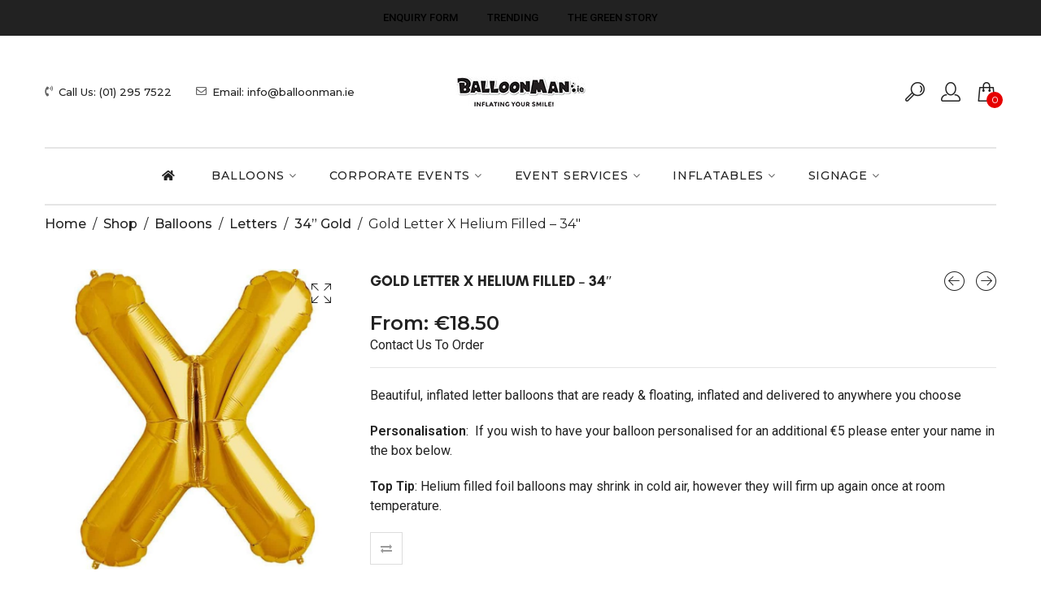

--- FILE ---
content_type: text/html; charset=UTF-8
request_url: https://balloonman.ie/shop/balloons/letters/34-gold-letters/gold-letter-x-helium-filled-34/
body_size: 50254
content:
<!DOCTYPE html><html lang="en-US" class="no-js no-svg"><head><script data-no-optimize="1">var litespeed_docref=sessionStorage.getItem("litespeed_docref");litespeed_docref&&(Object.defineProperty(document,"referrer",{get:function(){return litespeed_docref}}),sessionStorage.removeItem("litespeed_docref"));</script> <meta charset="UTF-8"/><link rel="preconnect" href="https://fonts.gstatic.com/" crossorigin /><script>WebFontConfig={google:{families:["Roboto:300,400,500,700","Playfair Display:400,700","Oswald:300,400,600","Roboto:n,","Montserrat:n,300,500,600,700","Roboto:100,100italic,200,200italic,300,300italic,400,400italic,500,500italic,600,600italic,700,700italic,800,800italic,900,900italic","Roboto Slab:100,100italic,200,200italic,300,300italic,400,400italic,500,500italic,600,600italic,700,700italic,800,800italic,900,900italic","Lato:100,100italic,200,200italic,300,300italic,400,400italic,500,500italic,600,600italic,700,700italic,800,800italic,900,900italic&display=swap"]}};if ( typeof WebFont === "object" && typeof WebFont.load === "function" ) { WebFont.load( WebFontConfig ); }</script><script data-optimized="1" src="https://balloonman.ie/wp-content/plugins/litespeed-cache/assets/js/webfontloader.min.js"></script> <meta name="viewport" content="width=device-width, initial-scale=1.0, maximum-scale=1.0,user-scalable=0"/><link rel="profile" href="https://gmpg.org/xfn/11"/>
 <script>(function(w,d,s,l,i){w[l]=w[l]||[];w[l].push({'gtm.start':
new Date().getTime(),event:'gtm.js'});var f=d.getElementsByTagName(s)[0],
j=d.createElement(s),dl=l!='dataLayer'?'&l='+l:'';j.async=true;j.src=
'https://www.googletagmanager.com/gtm.js?id='+i+dl;f.parentNode.insertBefore(j,f);
})(window,document,'script','dataLayer','GTM-K8XR42P');</script>  <script>document.documentElement.className = document.documentElement.className + ' yes-js js_active js'</script> <meta name='robots' content='index, follow, max-image-preview:large, max-snippet:-1, max-video-preview:-1' /><title>Gold Letter X Helium Filled - 34&quot; - Balloonman</title><link rel="canonical" href="https://balloonman.ie/shop/balloons/letters/34-gold-letters/gold-letter-x-helium-filled-34/" /><meta property="og:locale" content="en_US" /><meta property="og:type" content="article" /><meta property="og:title" content="Gold Letter X Helium Filled - 34&quot; - Balloonman" /><meta property="og:description" content="Beautiful, inflated letter balloons that are ready &amp; floating, inflated and delivered to anywhere you choose  Personalisation:  If you wish to have your balloon personalised for an additional €5 please enter your name in the box below.  Top Tip: Helium filled foil balloons may shrink in cold air, however they will firm up again once at room temperature." /><meta property="og:url" content="https://balloonman.ie/shop/balloons/letters/34-gold-letters/gold-letter-x-helium-filled-34/" /><meta property="og:site_name" content="Balloonman" /><meta property="article:publisher" content="https://www.facebook.com/balloonman.ie" /><meta property="article:modified_time" content="2023-11-01T14:30:29+00:00" /><meta property="og:image" content="https://balloonman.ie/wp-content/uploads/2023/11/Letter-X-Gold-810x810-2.jpg" /><meta property="og:image:width" content="810" /><meta property="og:image:height" content="810" /><meta property="og:image:type" content="image/jpeg" /><meta name="twitter:card" content="summary_large_image" /> <script type="application/ld+json" class="yoast-schema-graph">{"@context":"https://schema.org","@graph":[{"@type":"WebPage","@id":"https://balloonman.ie/shop/balloons/letters/34-gold-letters/gold-letter-x-helium-filled-34/","url":"https://balloonman.ie/shop/balloons/letters/34-gold-letters/gold-letter-x-helium-filled-34/","name":"Gold Letter X Helium Filled - 34\" - Balloonman","isPartOf":{"@id":"https://balloonman.ie/#website"},"primaryImageOfPage":{"@id":"https://balloonman.ie/shop/balloons/letters/34-gold-letters/gold-letter-x-helium-filled-34/#primaryimage"},"image":{"@id":"https://balloonman.ie/shop/balloons/letters/34-gold-letters/gold-letter-x-helium-filled-34/#primaryimage"},"thumbnailUrl":"https://balloonman.ie/wp-content/uploads/2023/11/Letter-X-Gold-810x810-2.jpg","datePublished":"2021-02-24T16:18:31+00:00","dateModified":"2023-11-01T14:30:29+00:00","breadcrumb":{"@id":"https://balloonman.ie/shop/balloons/letters/34-gold-letters/gold-letter-x-helium-filled-34/#breadcrumb"},"inLanguage":"en-US","potentialAction":[{"@type":"ReadAction","target":["https://balloonman.ie/shop/balloons/letters/34-gold-letters/gold-letter-x-helium-filled-34/"]}]},{"@type":"ImageObject","inLanguage":"en-US","@id":"https://balloonman.ie/shop/balloons/letters/34-gold-letters/gold-letter-x-helium-filled-34/#primaryimage","url":"https://balloonman.ie/wp-content/uploads/2023/11/Letter-X-Gold-810x810-2.jpg","contentUrl":"https://balloonman.ie/wp-content/uploads/2023/11/Letter-X-Gold-810x810-2.jpg","width":810,"height":810},{"@type":"BreadcrumbList","@id":"https://balloonman.ie/shop/balloons/letters/34-gold-letters/gold-letter-x-helium-filled-34/#breadcrumb","itemListElement":[{"@type":"ListItem","position":1,"name":"Home","item":"https://balloonman.ie/"},{"@type":"ListItem","position":2,"name":"Shop","item":"https://balloonman.ie/shop/"},{"@type":"ListItem","position":3,"name":"Gold Letter X Helium Filled &#8211; 34&#8243;"}]},{"@type":"WebSite","@id":"https://balloonman.ie/#website","url":"https://balloonman.ie/","name":"Balloonman","description":"Inflating Your Smile","publisher":{"@id":"https://balloonman.ie/#organization"},"potentialAction":[{"@type":"SearchAction","target":{"@type":"EntryPoint","urlTemplate":"https://balloonman.ie/?s={search_term_string}"},"query-input":{"@type":"PropertyValueSpecification","valueRequired":true,"valueName":"search_term_string"}}],"inLanguage":"en-US"},{"@type":"Organization","@id":"https://balloonman.ie/#organization","name":"BM Events","url":"https://balloonman.ie/","logo":{"@type":"ImageObject","inLanguage":"en-US","@id":"https://balloonman.ie/#/schema/logo/image/","url":"https://balloonman.ie/wp-content/uploads/2023/10/New-BM-logo.png","contentUrl":"https://balloonman.ie/wp-content/uploads/2023/10/New-BM-logo.png","width":161,"height":136,"caption":"BM Events"},"image":{"@id":"https://balloonman.ie/#/schema/logo/image/"},"sameAs":["https://www.facebook.com/balloonman.ie","https://www.instagram.com/balloonman.ie/"]}]}</script> <link rel='dns-prefetch' href='//fonts.googleapis.com' /><link data-optimized="1" rel='stylesheet' id='formidable-css' href='https://balloonman.ie/wp-content/litespeed/css/83e8302bc812c0046b2fc215120f2432.css?ver=f2432' type='text/css' media='all' /><link data-optimized="1" rel='stylesheet' id='wc-stripe-blocks-checkout-style-css' href='https://balloonman.ie/wp-content/litespeed/css/a860f4464564a372fe7b0c1a5d3dda1b.css?ver=dda1b' type='text/css' media='all' /><link data-optimized="1" rel='stylesheet' id='themecomplete-fontawesome-css' href='https://balloonman.ie/wp-content/litespeed/css/55400dee3c9093be8b69fede0b4ad22d.css?ver=ad22d' type='text/css' media='screen' /><link data-optimized="1" rel='stylesheet' id='themecomplete-animate-css' href='https://balloonman.ie/wp-content/litespeed/css/505dae8dd6d88b2b77ec28727d4df163.css?ver=df163' type='text/css' media='all' /><link data-optimized="1" rel='stylesheet' id='themecomplete-epo-css' href='https://balloonman.ie/wp-content/litespeed/css/5724374985949bc485f91984225abe0c.css?ver=abe0c' type='text/css' media='all' /><link data-optimized="1" rel='stylesheet' id='themecomplete-epo-smallscreen-css' href='https://balloonman.ie/wp-content/litespeed/css/8eeb03f279487c4a305f4039f9732043.css?ver=32043' type='text/css' media='only screen and (max-width: 768px)' /><link data-optimized="1" rel='stylesheet' id='wp-block-library-css' href='https://balloonman.ie/wp-content/litespeed/css/d6ffe5ba9e4c7f56d881f8df460f761f.css?ver=f761f' type='text/css' media='all' /><style id='wp-block-library-theme-inline-css' type='text/css'>.wp-block-audio figcaption{color:#555;font-size:13px;text-align:center}.is-dark-theme .wp-block-audio figcaption{color:#ffffffa6}.wp-block-audio{margin:0 0 1em}.wp-block-code{border:1px solid #ccc;border-radius:4px;font-family:Menlo,Consolas,monaco,monospace;padding:.8em 1em}.wp-block-embed figcaption{color:#555;font-size:13px;text-align:center}.is-dark-theme .wp-block-embed figcaption{color:#ffffffa6}.wp-block-embed{margin:0 0 1em}.blocks-gallery-caption{color:#555;font-size:13px;text-align:center}.is-dark-theme .blocks-gallery-caption{color:#ffffffa6}.wp-block-image figcaption{color:#555;font-size:13px;text-align:center}.is-dark-theme .wp-block-image figcaption{color:#ffffffa6}.wp-block-image{margin:0 0 1em}.wp-block-pullquote{border-bottom:4px solid;border-top:4px solid;color:currentColor;margin-bottom:1.75em}.wp-block-pullquote cite,.wp-block-pullquote footer,.wp-block-pullquote__citation{color:currentColor;font-size:.8125em;font-style:normal;text-transform:uppercase}.wp-block-quote{border-left:.25em solid;margin:0 0 1.75em;padding-left:1em}.wp-block-quote cite,.wp-block-quote footer{color:currentColor;font-size:.8125em;font-style:normal;position:relative}.wp-block-quote.has-text-align-right{border-left:none;border-right:.25em solid;padding-left:0;padding-right:1em}.wp-block-quote.has-text-align-center{border:none;padding-left:0}.wp-block-quote.is-large,.wp-block-quote.is-style-large,.wp-block-quote.is-style-plain{border:none}.wp-block-search .wp-block-search__label{font-weight:700}.wp-block-search__button{border:1px solid #ccc;padding:.375em .625em}:where(.wp-block-group.has-background){padding:1.25em 2.375em}.wp-block-separator.has-css-opacity{opacity:.4}.wp-block-separator{border:none;border-bottom:2px solid;margin-left:auto;margin-right:auto}.wp-block-separator.has-alpha-channel-opacity{opacity:1}.wp-block-separator:not(.is-style-wide):not(.is-style-dots){width:100px}.wp-block-separator.has-background:not(.is-style-dots){border-bottom:none;height:1px}.wp-block-separator.has-background:not(.is-style-wide):not(.is-style-dots){height:2px}.wp-block-table{margin:0 0 1em}.wp-block-table td,.wp-block-table th{word-break:normal}.wp-block-table figcaption{color:#555;font-size:13px;text-align:center}.is-dark-theme .wp-block-table figcaption{color:#ffffffa6}.wp-block-video figcaption{color:#555;font-size:13px;text-align:center}.is-dark-theme .wp-block-video figcaption{color:#ffffffa6}.wp-block-video{margin:0 0 1em}.wp-block-template-part.has-background{margin-bottom:0;margin-top:0;padding:1.25em 2.375em}</style><style id='classic-theme-styles-inline-css' type='text/css'>/*! This file is auto-generated */
.wp-block-button__link{color:#fff;background-color:#32373c;border-radius:9999px;box-shadow:none;text-decoration:none;padding:calc(.667em + 2px) calc(1.333em + 2px);font-size:1.125em}.wp-block-file__button{background:#32373c;color:#fff;text-decoration:none}</style><style id='global-styles-inline-css' type='text/css'>body{--wp--preset--color--black: #000000;--wp--preset--color--cyan-bluish-gray: #abb8c3;--wp--preset--color--white: #ffffff;--wp--preset--color--pale-pink: #f78da7;--wp--preset--color--vivid-red: #cf2e2e;--wp--preset--color--luminous-vivid-orange: #ff6900;--wp--preset--color--luminous-vivid-amber: #fcb900;--wp--preset--color--light-green-cyan: #7bdcb5;--wp--preset--color--vivid-green-cyan: #00d084;--wp--preset--color--pale-cyan-blue: #8ed1fc;--wp--preset--color--vivid-cyan-blue: #0693e3;--wp--preset--color--vivid-purple: #9b51e0;--wp--preset--gradient--vivid-cyan-blue-to-vivid-purple: linear-gradient(135deg,rgba(6,147,227,1) 0%,rgb(155,81,224) 100%);--wp--preset--gradient--light-green-cyan-to-vivid-green-cyan: linear-gradient(135deg,rgb(122,220,180) 0%,rgb(0,208,130) 100%);--wp--preset--gradient--luminous-vivid-amber-to-luminous-vivid-orange: linear-gradient(135deg,rgba(252,185,0,1) 0%,rgba(255,105,0,1) 100%);--wp--preset--gradient--luminous-vivid-orange-to-vivid-red: linear-gradient(135deg,rgba(255,105,0,1) 0%,rgb(207,46,46) 100%);--wp--preset--gradient--very-light-gray-to-cyan-bluish-gray: linear-gradient(135deg,rgb(238,238,238) 0%,rgb(169,184,195) 100%);--wp--preset--gradient--cool-to-warm-spectrum: linear-gradient(135deg,rgb(74,234,220) 0%,rgb(151,120,209) 20%,rgb(207,42,186) 40%,rgb(238,44,130) 60%,rgb(251,105,98) 80%,rgb(254,248,76) 100%);--wp--preset--gradient--blush-light-purple: linear-gradient(135deg,rgb(255,206,236) 0%,rgb(152,150,240) 100%);--wp--preset--gradient--blush-bordeaux: linear-gradient(135deg,rgb(254,205,165) 0%,rgb(254,45,45) 50%,rgb(107,0,62) 100%);--wp--preset--gradient--luminous-dusk: linear-gradient(135deg,rgb(255,203,112) 0%,rgb(199,81,192) 50%,rgb(65,88,208) 100%);--wp--preset--gradient--pale-ocean: linear-gradient(135deg,rgb(255,245,203) 0%,rgb(182,227,212) 50%,rgb(51,167,181) 100%);--wp--preset--gradient--electric-grass: linear-gradient(135deg,rgb(202,248,128) 0%,rgb(113,206,126) 100%);--wp--preset--gradient--midnight: linear-gradient(135deg,rgb(2,3,129) 0%,rgb(40,116,252) 100%);--wp--preset--font-size--small: 13px;--wp--preset--font-size--medium: 20px;--wp--preset--font-size--large: 36px;--wp--preset--font-size--x-large: 42px;--wp--preset--font-family--inter: "Inter", sans-serif;--wp--preset--font-family--cardo: Cardo;--wp--preset--spacing--20: 0.44rem;--wp--preset--spacing--30: 0.67rem;--wp--preset--spacing--40: 1rem;--wp--preset--spacing--50: 1.5rem;--wp--preset--spacing--60: 2.25rem;--wp--preset--spacing--70: 3.38rem;--wp--preset--spacing--80: 5.06rem;--wp--preset--shadow--natural: 6px 6px 9px rgba(0, 0, 0, 0.2);--wp--preset--shadow--deep: 12px 12px 50px rgba(0, 0, 0, 0.4);--wp--preset--shadow--sharp: 6px 6px 0px rgba(0, 0, 0, 0.2);--wp--preset--shadow--outlined: 6px 6px 0px -3px rgba(255, 255, 255, 1), 6px 6px rgba(0, 0, 0, 1);--wp--preset--shadow--crisp: 6px 6px 0px rgba(0, 0, 0, 1);}:where(.is-layout-flex){gap: 0.5em;}:where(.is-layout-grid){gap: 0.5em;}body .is-layout-flex{display: flex;}body .is-layout-flex{flex-wrap: wrap;align-items: center;}body .is-layout-flex > *{margin: 0;}body .is-layout-grid{display: grid;}body .is-layout-grid > *{margin: 0;}:where(.wp-block-columns.is-layout-flex){gap: 2em;}:where(.wp-block-columns.is-layout-grid){gap: 2em;}:where(.wp-block-post-template.is-layout-flex){gap: 1.25em;}:where(.wp-block-post-template.is-layout-grid){gap: 1.25em;}.has-black-color{color: var(--wp--preset--color--black) !important;}.has-cyan-bluish-gray-color{color: var(--wp--preset--color--cyan-bluish-gray) !important;}.has-white-color{color: var(--wp--preset--color--white) !important;}.has-pale-pink-color{color: var(--wp--preset--color--pale-pink) !important;}.has-vivid-red-color{color: var(--wp--preset--color--vivid-red) !important;}.has-luminous-vivid-orange-color{color: var(--wp--preset--color--luminous-vivid-orange) !important;}.has-luminous-vivid-amber-color{color: var(--wp--preset--color--luminous-vivid-amber) !important;}.has-light-green-cyan-color{color: var(--wp--preset--color--light-green-cyan) !important;}.has-vivid-green-cyan-color{color: var(--wp--preset--color--vivid-green-cyan) !important;}.has-pale-cyan-blue-color{color: var(--wp--preset--color--pale-cyan-blue) !important;}.has-vivid-cyan-blue-color{color: var(--wp--preset--color--vivid-cyan-blue) !important;}.has-vivid-purple-color{color: var(--wp--preset--color--vivid-purple) !important;}.has-black-background-color{background-color: var(--wp--preset--color--black) !important;}.has-cyan-bluish-gray-background-color{background-color: var(--wp--preset--color--cyan-bluish-gray) !important;}.has-white-background-color{background-color: var(--wp--preset--color--white) !important;}.has-pale-pink-background-color{background-color: var(--wp--preset--color--pale-pink) !important;}.has-vivid-red-background-color{background-color: var(--wp--preset--color--vivid-red) !important;}.has-luminous-vivid-orange-background-color{background-color: var(--wp--preset--color--luminous-vivid-orange) !important;}.has-luminous-vivid-amber-background-color{background-color: var(--wp--preset--color--luminous-vivid-amber) !important;}.has-light-green-cyan-background-color{background-color: var(--wp--preset--color--light-green-cyan) !important;}.has-vivid-green-cyan-background-color{background-color: var(--wp--preset--color--vivid-green-cyan) !important;}.has-pale-cyan-blue-background-color{background-color: var(--wp--preset--color--pale-cyan-blue) !important;}.has-vivid-cyan-blue-background-color{background-color: var(--wp--preset--color--vivid-cyan-blue) !important;}.has-vivid-purple-background-color{background-color: var(--wp--preset--color--vivid-purple) !important;}.has-black-border-color{border-color: var(--wp--preset--color--black) !important;}.has-cyan-bluish-gray-border-color{border-color: var(--wp--preset--color--cyan-bluish-gray) !important;}.has-white-border-color{border-color: var(--wp--preset--color--white) !important;}.has-pale-pink-border-color{border-color: var(--wp--preset--color--pale-pink) !important;}.has-vivid-red-border-color{border-color: var(--wp--preset--color--vivid-red) !important;}.has-luminous-vivid-orange-border-color{border-color: var(--wp--preset--color--luminous-vivid-orange) !important;}.has-luminous-vivid-amber-border-color{border-color: var(--wp--preset--color--luminous-vivid-amber) !important;}.has-light-green-cyan-border-color{border-color: var(--wp--preset--color--light-green-cyan) !important;}.has-vivid-green-cyan-border-color{border-color: var(--wp--preset--color--vivid-green-cyan) !important;}.has-pale-cyan-blue-border-color{border-color: var(--wp--preset--color--pale-cyan-blue) !important;}.has-vivid-cyan-blue-border-color{border-color: var(--wp--preset--color--vivid-cyan-blue) !important;}.has-vivid-purple-border-color{border-color: var(--wp--preset--color--vivid-purple) !important;}.has-vivid-cyan-blue-to-vivid-purple-gradient-background{background: var(--wp--preset--gradient--vivid-cyan-blue-to-vivid-purple) !important;}.has-light-green-cyan-to-vivid-green-cyan-gradient-background{background: var(--wp--preset--gradient--light-green-cyan-to-vivid-green-cyan) !important;}.has-luminous-vivid-amber-to-luminous-vivid-orange-gradient-background{background: var(--wp--preset--gradient--luminous-vivid-amber-to-luminous-vivid-orange) !important;}.has-luminous-vivid-orange-to-vivid-red-gradient-background{background: var(--wp--preset--gradient--luminous-vivid-orange-to-vivid-red) !important;}.has-very-light-gray-to-cyan-bluish-gray-gradient-background{background: var(--wp--preset--gradient--very-light-gray-to-cyan-bluish-gray) !important;}.has-cool-to-warm-spectrum-gradient-background{background: var(--wp--preset--gradient--cool-to-warm-spectrum) !important;}.has-blush-light-purple-gradient-background{background: var(--wp--preset--gradient--blush-light-purple) !important;}.has-blush-bordeaux-gradient-background{background: var(--wp--preset--gradient--blush-bordeaux) !important;}.has-luminous-dusk-gradient-background{background: var(--wp--preset--gradient--luminous-dusk) !important;}.has-pale-ocean-gradient-background{background: var(--wp--preset--gradient--pale-ocean) !important;}.has-electric-grass-gradient-background{background: var(--wp--preset--gradient--electric-grass) !important;}.has-midnight-gradient-background{background: var(--wp--preset--gradient--midnight) !important;}.has-small-font-size{font-size: var(--wp--preset--font-size--small) !important;}.has-medium-font-size{font-size: var(--wp--preset--font-size--medium) !important;}.has-large-font-size{font-size: var(--wp--preset--font-size--large) !important;}.has-x-large-font-size{font-size: var(--wp--preset--font-size--x-large) !important;}
.wp-block-navigation a:where(:not(.wp-element-button)){color: inherit;}
:where(.wp-block-post-template.is-layout-flex){gap: 1.25em;}:where(.wp-block-post-template.is-layout-grid){gap: 1.25em;}
:where(.wp-block-columns.is-layout-flex){gap: 2em;}:where(.wp-block-columns.is-layout-grid){gap: 2em;}
.wp-block-pullquote{font-size: 1.5em;line-height: 1.6;}</style><link data-optimized="1" rel='stylesheet' id='tiered-pricing-table-front-css-css' href='https://balloonman.ie/wp-content/litespeed/css/ab98c6970ffb231946c1ec899e1a22c7.css?ver=a22c7' type='text/css' media='all' /><link data-optimized="1" rel='stylesheet' id='animate-css-css' href='https://balloonman.ie/wp-content/litespeed/css/e1d609125ccfee522f270d890ff29846.css?ver=29846' type='text/css' media='all' /><link data-optimized="1" rel='stylesheet' id='growl-css' href='https://balloonman.ie/wp-content/litespeed/css/26b9fb659f5e7fa9116f32fd1486ada1.css?ver=6ada1' type='text/css' media='all' /><link data-optimized="1" rel='stylesheet' id='ovic-core-css' href='https://balloonman.ie/wp-content/litespeed/css/d47a9c8c4c81937701d25db2b24c5267.css?ver=c5267' type='text/css' media='all' /><link data-optimized="1" rel='stylesheet' id='ovic-pinmap-css' href='https://balloonman.ie/wp-content/litespeed/css/b6b0b638613c359cb339aa5e9058de54.css?ver=8de54' type='text/css' media='all' /><style id='ovic-pinmap-inline-css' type='text/css'>#ovic-pinmap-11725 .ovic-popup {padding: 10px;width: 305px;min-height: 314px;box-shadow: 0px 2px 10px 0px #dfdfdf;border-radius: 3px;border-color: #dfdfdf;} #ovic-pinmap-11725.ovic-pinmap .ovic-pin .ovic-popup-footer a {border-radius: 0 0 3px 3px;} #ovic-pinmap-11725 #ovic-pin-1JD0a .ovic-popup {width: 200px;min-height: 300px;} #ovic-pinmap-11725 #ovic-pin-1JD0a .icon-pin {} #ovic-pinmap-11725 #ovic-pin-1JD0a .icon-pin:hover {} #ovic-pinmap-11725 #ovic-pin-1JD0a .text__area:hover, #ovic-pinmap-11725 #ovic-pin-1JD0a img:hover{ } #ovic-pinmap-11725 #ovic-pin-jb8aQ .ovic-popup {width: 200px;min-height: 300px;} #ovic-pinmap-11725 #ovic-pin-jb8aQ .icon-pin {} #ovic-pinmap-11725 #ovic-pin-jb8aQ .icon-pin:hover {} #ovic-pinmap-11725 #ovic-pin-jb8aQ .text__area:hover, #ovic-pinmap-11725 #ovic-pin-jb8aQ img:hover{ } #ovic-pinmap-11725 #ovic-pin-D2d9H .ovic-popup {width: 200px;min-height: 300px;} #ovic-pinmap-11725 #ovic-pin-D2d9H .icon-pin {} #ovic-pinmap-11725 #ovic-pin-D2d9H .icon-pin:hover {} #ovic-pinmap-11725 #ovic-pin-D2d9H .text__area:hover, #ovic-pinmap-11725 #ovic-pin-D2d9H img:hover{ } #ovic-pinmap-11725 #ovic-pin-cOsXu .ovic-popup {width: 200px;min-height: 300px;} #ovic-pinmap-11725 #ovic-pin-cOsXu .icon-pin {} #ovic-pinmap-11725 #ovic-pin-cOsXu .icon-pin:hover {} #ovic-pinmap-11725 #ovic-pin-cOsXu .text__area:hover, #ovic-pinmap-11725 #ovic-pin-cOsXu img:hover{ }#ovic-pinmap-11724 .ovic-popup {padding: 10px;width: 305px;min-height: 314px;box-shadow: 0px 2px 10px 0px #dfdfdf;border-radius: 3px;border-color: #dfdfdf;} #ovic-pinmap-11724.ovic-pinmap .ovic-pin .ovic-popup-footer a {border-radius: 0 0 3px 3px;} #ovic-pinmap-11724 #ovic-pin-B3FNN .ovic-popup {width: 200px;min-height: 300px;} #ovic-pinmap-11724 #ovic-pin-B3FNN .icon-pin {} #ovic-pinmap-11724 #ovic-pin-B3FNN .icon-pin:hover {} #ovic-pinmap-11724 #ovic-pin-B3FNN .text__area:hover, #ovic-pinmap-11724 #ovic-pin-B3FNN img:hover{ } #ovic-pinmap-11724 #ovic-pin-xRq1l .ovic-popup {width: 200px;min-height: 300px;} #ovic-pinmap-11724 #ovic-pin-xRq1l .icon-pin {} #ovic-pinmap-11724 #ovic-pin-xRq1l .icon-pin:hover {} #ovic-pinmap-11724 #ovic-pin-xRq1l .text__area:hover, #ovic-pinmap-11724 #ovic-pin-xRq1l img:hover{ } #ovic-pinmap-11724 #ovic-pin-7gqnx .ovic-popup {width: 200px;min-height: 300px;} #ovic-pinmap-11724 #ovic-pin-7gqnx .icon-pin {} #ovic-pinmap-11724 #ovic-pin-7gqnx .icon-pin:hover {} #ovic-pinmap-11724 #ovic-pin-7gqnx .text__area:hover, #ovic-pinmap-11724 #ovic-pin-7gqnx img:hover{ } #ovic-pinmap-11724 #ovic-pin-gkubs .ovic-popup {width: 200px;min-height: 300px;} #ovic-pinmap-11724 #ovic-pin-gkubs .icon-pin {} #ovic-pinmap-11724 #ovic-pin-gkubs .icon-pin:hover {} #ovic-pinmap-11724 #ovic-pin-gkubs .text__area:hover, #ovic-pinmap-11724 #ovic-pin-gkubs img:hover{ }#ovic-pinmap-6713 .ovic-popup {padding: 10px;width: 305px;min-height: 314px;box-shadow: 0px 2px 10px 0px #dfdfdf;border-radius: 3px;border-color: #dfdfdf;} #ovic-pinmap-6713.ovic-pinmap .ovic-pin .ovic-popup-footer a {border-radius: 0 0 3px 3px;} #ovic-pinmap-6713 #ovic-pin-x3Oc9 .ovic-popup {width: 200px;min-height: 300px;} #ovic-pinmap-6713 #ovic-pin-x3Oc9 .icon-pin {} #ovic-pinmap-6713 #ovic-pin-x3Oc9 .icon-pin:hover {} #ovic-pinmap-6713 #ovic-pin-x3Oc9 .text__area:hover, #ovic-pinmap-6713 #ovic-pin-x3Oc9 img:hover{ } #ovic-pinmap-6713 #ovic-pin-0xIZ0 .ovic-popup {width: 200px;min-height: 300px;} #ovic-pinmap-6713 #ovic-pin-0xIZ0 .icon-pin {} #ovic-pinmap-6713 #ovic-pin-0xIZ0 .icon-pin:hover {} #ovic-pinmap-6713 #ovic-pin-0xIZ0 .text__area:hover, #ovic-pinmap-6713 #ovic-pin-0xIZ0 img:hover{ } #ovic-pinmap-6713 #ovic-pin-MMACd .ovic-popup {width: 200px;min-height: 300px;} #ovic-pinmap-6713 #ovic-pin-MMACd .icon-pin {} #ovic-pinmap-6713 #ovic-pin-MMACd .icon-pin:hover {} #ovic-pinmap-6713 #ovic-pin-MMACd .text__area:hover, #ovic-pinmap-6713 #ovic-pin-MMACd img:hover{ }</style><link data-optimized="1" rel='stylesheet' id='photoswipe-css' href='https://balloonman.ie/wp-content/litespeed/css/701f9c9903d6d0b3fb42818225a9f207.css?ver=9f207' type='text/css' media='all' /><link data-optimized="1" rel='stylesheet' id='photoswipe-default-skin-css' href='https://balloonman.ie/wp-content/litespeed/css/8bbb79a69b009be0e0128a37248f6c5a.css?ver=f6c5a' type='text/css' media='all' /><style id='woocommerce-inline-inline-css' type='text/css'>.woocommerce form .form-row .required { visibility: visible; }</style><link data-optimized="1" rel='stylesheet' id='jquery-colorbox-css' href='https://balloonman.ie/wp-content/litespeed/css/5c616642b06f869e9479b083c4047c2b.css?ver=47c2b' type='text/css' media='all' /><link data-optimized="1" rel='stylesheet' id='yith-woocompare-widget-css' href='https://balloonman.ie/wp-content/litespeed/css/929d882d5b8f53a992e4be64c250f574.css?ver=0f574' type='text/css' media='all' /><link data-optimized="1" rel='stylesheet' id='woosb-frontend-css' href='https://balloonman.ie/wp-content/litespeed/css/9f327e15006cc8f5489ef59e08f3df5d.css?ver=3df5d' type='text/css' media='all' /><link data-optimized="1" rel='stylesheet' id='dgwt-wcas-style-css' href='https://balloonman.ie/wp-content/litespeed/css/8fe425c314d003e3769a827b982918f0.css?ver=918f0' type='text/css' media='all' /><link data-optimized="1" rel='stylesheet' id='ovic-vc-style-css' href='https://balloonman.ie/wp-content/litespeed/css/56888ba1f510d23268381bd20c182b33.css?ver=82b33' type='text/css' media='all' /><link data-optimized="1" rel='stylesheet' id='rtwpvs-css' href='https://balloonman.ie/wp-content/litespeed/css/fc02ddd2b33490b9f1d4514589a8695a.css?ver=8695a' type='text/css' media='all' /><style id='rtwpvs-inline-css' type='text/css'>.rtwpvs-term:not(.rtwpvs-radio-term) {
                width: 24px;
                height: 24px;
            }

            .rtwpvs-squared .rtwpvs-button-term {
                min-width: 24px;
            }

            .rtwpvs-button-term span {
                font-size: 16px;
            }

            
            
                        .rtwpvs.rtwpvs-attribute-behavior-blur .rtwpvs-term:not(.rtwpvs-radio-term).disabled::before,
            .rtwpvs.rtwpvs-attribute-behavior-blur .rtwpvs-term:not(.rtwpvs-radio-term).disabled::after,
            .rtwpvs.rtwpvs-attribute-behavior-blur .rtwpvs-term:not(.rtwpvs-radio-term).disabled:hover::before,
            .rtwpvs.rtwpvs-attribute-behavior-blur .rtwpvs-term:not(.rtwpvs-radio-term).disabled:hover::after {
                background: #ff0000 !important;
            }

                                    .rtwpvs.rtwpvs-attribute-behavior-blur .rtwpvs-term:not(.rtwpvs-radio-term).disabled img,
            .rtwpvs.rtwpvs-attribute-behavior-blur .rtwpvs-term:not(.rtwpvs-radio-term).disabled span,
            .rtwpvs.rtwpvs-attribute-behavior-blur .rtwpvs-term:not(.rtwpvs-radio-term).disabled:hover img,
            .rtwpvs.rtwpvs-attribute-behavior-blur .rtwpvs-term:not(.rtwpvs-radio-term).disabled:hover span {
                opacity: 0.3;
            }</style><link data-optimized="1" rel='stylesheet' id='rtwpvs-tooltip-css' href='https://balloonman.ie/wp-content/litespeed/css/b03020e12ff621a73a1a67cd3a325117.css?ver=25117' type='text/css' media='all' /><link data-optimized="1" rel='stylesheet' id='scrollbar-css' href='https://balloonman.ie/wp-content/litespeed/css/144a977d8bbbcb65791ccda47e05956c.css?ver=5956c' type='text/css' media='all' /><link data-optimized="1" rel='stylesheet' id='animate-css' href='https://balloonman.ie/wp-content/litespeed/css/514e050e4c2af50a9137c6d896ccb732.css?ver=cb732' type='text/css' media='all' /><link data-optimized="1" rel='stylesheet' id='chosen-css' href='https://balloonman.ie/wp-content/litespeed/css/d35a6c9f0168876231ab71239c4bd603.css?ver=bd603' type='text/css' media='all' /><link data-optimized="1" rel='stylesheet' id='bootstrap-css' href='https://balloonman.ie/wp-content/litespeed/css/290d071687e6ae025f2e9f6005de6ceb.css?ver=e6ceb' type='text/css' media='all' /><link data-optimized="1" rel='stylesheet' id='slick-css' href='https://balloonman.ie/wp-content/litespeed/css/18ff13d43b17f4016464679fcc19a462.css?ver=9a462' type='text/css' media='all' /><link data-optimized="1" rel='stylesheet' id='kute-boutique-header-style-css' href='https://balloonman.ie/wp-content/litespeed/css/62b7c852d798967ef01ca8b4108144ee.css?ver=144ee' type='text/css' media='all' /><link data-optimized="1" rel='stylesheet' id='font-awesome-css' href='https://balloonman.ie/wp-content/litespeed/css/dc27615b48b71702ffebfaacd2af282d.css?ver=f282d' type='text/css' media='all' /><style id='font-awesome-inline-css' type='text/css'>[data-font="FontAwesome"]:before {font-family: 'FontAwesome' !important;content: attr(data-icon) !important;speak: none !important;font-weight: normal !important;font-variant: normal !important;text-transform: none !important;line-height: 1 !important;font-style: normal !important;-webkit-font-smoothing: antialiased !important;-moz-osx-font-smoothing: grayscale !important;}</style><link data-optimized="1" rel='stylesheet' id='flaticon-css' href='https://balloonman.ie/wp-content/litespeed/css/d1b937dfa9be105c6b0e8d076ba34e58.css?ver=34e58' type='text/css' media='all' /><link data-optimized="1" rel='stylesheet' id='pe-icon-7-stroke-css' href='https://balloonman.ie/wp-content/litespeed/css/b59a9d5fa09b07c4d5a0aff90c9e307d.css?ver=e307d' type='text/css' media='all' /><link data-optimized="1" rel='stylesheet' id='main-icon-css' href='https://balloonman.ie/wp-content/litespeed/css/be4ce6909d2c04d94358e5f20c3fe058.css?ver=fe058' type='text/css' media='all' /><link data-optimized="1" rel='stylesheet' id='font-face-css' href='https://balloonman.ie/wp-content/litespeed/css/0b56c45b36548ef2d18010ca715ab717.css?ver=ab717' type='text/css' media='all' /><link data-optimized="1" rel='stylesheet' id='kute-boutique-css' href='https://balloonman.ie/wp-content/litespeed/css/deda44965fe66b3e78bec62656180f33.css?ver=80f33' type='text/css' media='all' /><style id='kute-boutique-inline-css' type='text/css'>.clickable { position: relative; } .clickable a:after { content: ""; display: block !IMPORTANT; position: absolute; top: 0; bottom: 0; left: 0; right: 0; z-index: 1; } body{ --main-color: #222222; --main-color-2: #e60000; } .main-special-font, h1, h2, h3, h4, h5, h6, .added_to_cart, .button, button, input[type="submit"], .post-pagination > *, .breadcrumb, .woocommerce-breadcrumb, .woocommerce-pagination ul.page-numbers, .navigation, .pagination, .amount, div.ovic-menu-clone-wrap .ovic-menu-current-panel-title, div.ovic-menu-clone-wrap .ovic-menu-panel > .depth-0 > li > .menu-link, .widget .tagcloud a, .widget .product_list_widget > li > a:not(.remove), .post-item .readmore, .site-main > .post-item .content-author .name, .comments-area .comment-author, .comments-area .comment-reply-link, .box-header-nav .main-menu > .menu-item > a, .block-menu-bar a, .block-userlink > a, .block-minicart > a, .block-wishlist > a, .block-search > a, .top-bar-menu > li > a, .price, .widget_shopping_cart .total, .widget_rss ul li > a, .widget_recent_comments ul li > a, .widget_recent_entries > ul > li > a, table.variations td.label, .quantity, .stock, .entry-summary #chart-button, .entry-summary .share, .woocommerce-tabs .tabs, .product-labels > *, .product_meta, .pagination-nav .button-loadmore, #tab-reviews #review_form .comment-reply-title, .entry-summary .grouped_form .woocommerce-grouped-product-list-item__label label, .shop_table th, .wishlist_table th, .woocommerce-cart-form > .shop_table td.product-name a, .wishlist_table td.product-price, .woocommerce-cart-form > .shop_table td.product-price, .woocommerce-cart-form > .shop_table td.product-subtotal, .ovic-products .banner-product .link, .ovic-tabs .tabs li, .ovic-progress.vc_progress_bar .vc_general .vc_bar, .blog-item.style-05 .readmore, .tooltip-inner, .ovic-newsletter.style-06 .discount, div.mfp-content .social-content .mfp-user a, .ovic-custommenu.style-08 .menu-item, .product-item.style-08 .posted_in, .blog-item.style-06 .post-category, .ovic-custommenu.style-09 .menu-item > a .text-title, .ovic-banner.style-13 .gallery-item .text, .ovic-banner.style-08, .ovic-person.style-03, .ovic-person.style-04, .ovic-newsletter.style-04, .ovic-newsletter.style-06, .ovic-blog.style-03, .ovic-blog.style-04, .ovic-blog.style-07, .ovic-products.style-05, .ovic-custom-heading.style-08, .header.style-10 .ovic-custommenu.style-03, .custom-plus-icon::after, .header.style-21 .control-open, .widget-area .sidebar-head .title{ font-family: Montserrat; }</style><link data-optimized="1" rel='stylesheet' id='kute-boutique-main-css' href='https://balloonman.ie/wp-content/litespeed/css/8d7358070c3fe949a522cb1f17be27f8.css?ver=e27f8' type='text/css' media='all' /><link data-optimized="1" rel='stylesheet' id='kute_boutique_new-css' href='https://balloonman.ie/wp-content/litespeed/css/0d4a484743157e6de9262d085222259b.css?ver=2259b' type='text/css' media='all' /><link data-optimized="1" rel='stylesheet' id='megamenu-frontend-css' href='https://balloonman.ie/wp-content/litespeed/css/aba67b4341897f8164ec52dca6f727ac.css?ver=727ac' type='text/css' media='all' /><style id='themecomplete-extra-css-inline-css' type='text/css'>.woocommerce #content table.cart img.epo-upload-image, .woocommerce table.cart img.epo-upload-image, .woocommerce-page #content table.cart img.epo-upload-image, .woocommerce-page table.cart img.epo-upload-image, .epo-upload-image {max-width: calc(70% - 0.5em)  !important;max-height: none !important;}
.tm-extra-product-options-date .tmcp-field-wrap label {
  display: inline-block !important;
  margin-right: 6px;
  vertical-align: baseline;
  position: relative;
  max-width: 100%;
  color: red;
}</style> <script type="text/template" id="tmpl-ovic-notice-popup"><# if ( data.img_url != '' ) { #>
    <figure>
        <img loading="lazy" src="[data-uri]" data-src="{{data.img_url}}" alt="{{data.title}}" class="lazyload growl-thumb"/>
    </figure>
    <# } #>
    <p class="growl-content">
        <# if ( data.title != '' ) { #>
        <span>{{data.title}}</span>
        <# } #>
        {{{data.content}}}
    </p></script> <script type="text/template" id="tmpl-variation-template"><div class="woocommerce-variation-description">{{{ data.variation.variation_description }}}</div>
	<div class="woocommerce-variation-price">{{{ data.variation.price_html }}}</div>
	<div class="woocommerce-variation-availability">{{{ data.variation.availability_html }}}</div></script> <script type="text/template" id="tmpl-unavailable-variation-template"><p>Sorry, this product is unavailable. Please choose a different combination.</p></script> <script type="text/javascript" id="jquery-core-js-extra">/*  */
var xlwcty = {"ajax_url":"https:\/\/balloonman.ie\/wp-admin\/admin-ajax.php","version":"2.19.0","wc_version":"9.2.4"};
/*  */</script> <script type="text/javascript" src="https://balloonman.ie/wp-includes/js/jquery/jquery.min.js" id="jquery-core-js"></script> <script data-optimized="1" type="text/javascript" src="https://balloonman.ie/wp-content/litespeed/js/a362e2dd3840691fe672bf825bdaa40c.js?ver=aa40c" id="jquery-migrate-js"></script> <script data-optimized="1" type="text/javascript" src="https://balloonman.ie/wp-content/litespeed/js/170d5ea03ac99f198f212dc99a7ee0a5.js?ver=ee0a5" id="underscore-js"></script> <script type="text/javascript" id="wp-util-js-extra">/*  */
var _wpUtilSettings = {"ajax":{"url":"\/wp-admin\/admin-ajax.php"}};
/*  */</script> <script data-optimized="1" type="text/javascript" src="https://balloonman.ie/wp-content/litespeed/js/9b1a10b98f9dc4421cd60d78dd579bb6.js?ver=79bb6" id="wp-util-js"></script> <script type="text/javascript" id="tiered-pricing-table-front-js-js-extra">/*  */
var tieredPricingGlobalData = {"loadVariationTieredPricingNonce":"9bb41cab29","isPremium":"no","currencyOptions":{"currency_symbol":"&euro;","decimal_separator":".","thousand_separator":",","decimals":2,"price_format":"%1$s%2$s","trim_zeros":false},"supportedVariableProductTypes":["variable","variable-subscription"],"supportedSimpleProductTypes":["simple","subscription","variation"]};
/*  */</script> <script data-optimized="1" type="text/javascript" src="https://balloonman.ie/wp-content/litespeed/js/7d916ea911b4b10a2a5d9660a1f3359e.js?ver=3359e" id="tiered-pricing-table-front-js-js"></script> <script type="text/javascript" id="print-invoices-packing-slip-labels-for-woocommerce_public-js-extra">/*  */
var wf_pklist_params_public = {"show_document_preview":"No","document_access_type":"logged_in","is_user_logged_in":"","msgs":{"invoice_number_prompt_free_order":"\u2018Generate invoice for free orders\u2019 is disabled in Invoice settings > Advanced. You are attempting to generate invoice for this free order. Proceed?","creditnote_number_prompt":"Refund in this order seems not having credit number yet. Do you want to manually generate one ?","invoice_number_prompt_no_from_addr":"Please fill the `from address` in the plugin's general settings.","invoice_title_prompt":"Invoice","invoice_number_prompt":"number has not been generated yet. Do you want to manually generate one ?","pop_dont_show_again":false,"request_error":"Request error.","error_loading_data":"Error loading data.","min_value_error":"minimum value should be","generating_document_text":"Generating document...","new_tab_open_error":"Failed to open new tab. Please check your browser settings."}};
/*  */</script> <script data-optimized="1" type="text/javascript" src="https://balloonman.ie/wp-content/litespeed/js/f449e58a12d7624b3446a16ffe169a2b.js?ver=69a2b" id="print-invoices-packing-slip-labels-for-woocommerce_public-js"></script> <script data-optimized="1" type="text/javascript" src="https://balloonman.ie/wp-content/litespeed/js/5f575438dfe2755ddabaae233ad4236d.js?ver=4236d" id="jquery-blockui-js" data-wp-strategy="defer"></script> <script type="text/javascript" id="wc-add-to-cart-js-extra">/*  */
var wc_add_to_cart_params = {"ajax_url":"\/wp-admin\/admin-ajax.php","wc_ajax_url":"\/?wc-ajax=%%endpoint%%","i18n_view_cart":"View cart","cart_url":"https:\/\/balloonman.ie\/cart\/","is_cart":"","cart_redirect_after_add":"no"};
/*  */</script> <script data-optimized="1" type="text/javascript" src="https://balloonman.ie/wp-content/litespeed/js/096ab0839d128c3daf5a255d2c079531.js?ver=79531" id="wc-add-to-cart-js" data-wp-strategy="defer"></script> <script data-optimized="1" type="text/javascript" src="https://balloonman.ie/wp-content/litespeed/js/c5b9d33b08e56b5685d6d89d40f428f4.js?ver=428f4" id="zoom-js" defer="defer" data-wp-strategy="defer"></script> <script data-optimized="1" type="text/javascript" src="https://balloonman.ie/wp-content/litespeed/js/5586ea7307c303ce8c4120b2d04b1665.js?ver=b1665" id="photoswipe-js" defer="defer" data-wp-strategy="defer"></script> <script data-optimized="1" type="text/javascript" src="https://balloonman.ie/wp-content/litespeed/js/62e7df53ada0190b83561e40c1b8d7e8.js?ver=8d7e8" id="photoswipe-ui-default-js" defer="defer" data-wp-strategy="defer"></script> <script type="text/javascript" id="wc-single-product-js-extra">/*  */
var wc_single_product_params = {"i18n_required_rating_text":"Please select a rating","review_rating_required":"yes","flexslider":{"rtl":false,"animation":"slide","smoothHeight":true,"directionNav":false,"controlNav":"thumbnails","slideshow":false,"animationSpeed":500,"animationLoop":false,"allowOneSlide":false},"zoom_enabled":"1","zoom_options":[],"photoswipe_enabled":"1","photoswipe_options":{"shareEl":false,"closeOnScroll":false,"history":false,"hideAnimationDuration":0,"showAnimationDuration":0},"flexslider_enabled":"1"};
/*  */</script> <script data-optimized="1" type="text/javascript" src="https://balloonman.ie/wp-content/litespeed/js/44df790ef2cd9e8310bc949973e8a382.js?ver=8a382" id="wc-single-product-js" defer="defer" data-wp-strategy="defer"></script> <script data-optimized="1" type="text/javascript" src="https://balloonman.ie/wp-content/litespeed/js/326e879e522e75564d42c040dc55c50e.js?ver=5c50e" id="js-cookie-js" defer="defer" data-wp-strategy="defer"></script> <script type="text/javascript" id="woocommerce-js-extra">/*  */
var woocommerce_params = {"ajax_url":"\/wp-admin\/admin-ajax.php","wc_ajax_url":"\/?wc-ajax=%%endpoint%%"};
/*  */</script> <script data-optimized="1" type="text/javascript" src="https://balloonman.ie/wp-content/litespeed/js/e7edaf2efd30acd92d5f66f9b35fa992.js?ver=fa992" id="woocommerce-js" defer="defer" data-wp-strategy="defer"></script> <script data-optimized="1" type="text/javascript" src="https://balloonman.ie/wp-content/litespeed/js/a725598bcffaef11cda3153b6897fa27.js?ver=7fa27" id="vc_woocommerce-add-to-cart-js-js"></script> <script type="text/javascript" id="wc-add-to-cart-variation-js-extra">/*  */
var wc_add_to_cart_variation_params = {"wc_ajax_url":"\/?wc-ajax=%%endpoint%%","i18n_no_matching_variations_text":"Sorry, no products matched your selection. Please choose a different combination.","i18n_make_a_selection_text":"Please select some product options before adding this product to your cart.","i18n_unavailable_text":"Sorry, this product is unavailable. Please choose a different combination.","ajax_url":"\/wp-admin\/admin-ajax.php","i18n_view_cart":"View cart","i18n_add_to_cart":"Add to cart","i18n_select_options":"Select options","cart_url":"https:\/\/balloonman.ie\/cart\/","is_cart":"","cart_redirect_after_add":"no","enable_ajax_add_to_cart":"yes"};
/*  */</script> <script data-optimized="1" type="text/javascript" src="https://balloonman.ie/wp-content/litespeed/js/ff4fea047e6f5764458966c000fc2816.js?ver=c2816" id="wc-add-to-cart-variation-js" defer="defer" data-wp-strategy="defer"></script> <script>// Tiered Pricing WOOCS Compatibility
			(function ($) {
				$('.tpt__tiered-pricing').on('tiered_price_update', function (event, data) {
					$.each($('.wcpa_form_outer'), function (i, el) {
						var $el = $(el);
						var product = $el.data('product');

						if (product) {
							product.wc_product_price = data.price;
							$(el).data('product', product);
						}
					});
				});
			})(jQuery);</script> <script>// Tiered Pricing WOOCS Compatibility
			(function ($) {
				const updateVariationPrice = function (price, variationId) {

					if (!variationId) {
						return;
					}

					if ($('[data-product_variations]').length === 0) {
						return;
					}

					let variationData = $('[data-product_variations]').data('product_variations');

					if (!variationData) {
						return;
					}

					variationData = variationData.map(variation => {
						if (variation.variation_id === parseInt(variationId)) {
							variation.display_price = price;
						}

						return variation;
					});

					$('[data-product_variations]').data('product_variations', variationData);
				};

				$('.tpt__tiered-pricing').on('tiered_price_update', function (event, data) {

					if (typeof WAPF !== 'undefined') {
						// the variable is defined
						WAPF.Filter.add('wapf/pricing/base', function (_price, _wrapper) {
							return data.price;
						});

						// Trigger update totals.
						$('.wapf').find('input, select, textarea').trigger('change');
					}

					// Free version
					if ($('.wapf-product-totals').length) {
						$('.wapf-product-totals').data('product-price', data.price);

						const productId = parseInt(data.__instance.$getPricingElement().data('product-id'));

						updateVariationPrice(data.price, productId);
					}
				});
			})(jQuery);</script> <script>document.documentElement.className = document.documentElement.className.replace('no-js', 'js');</script> <style>.no-js img.lazyload {
				display: none;
			}

			figure.wp-block-image img.lazyloading {
				min-width: 150px;
			}

						.lazyload, .lazyloading {
				opacity: 0;
			}

			.lazyloaded {
				opacity: 1;
				transition: opacity 400ms;
				transition-delay: 0ms;
			}</style><style>.dgwt-wcas-ico-magnifier,.dgwt-wcas-ico-magnifier-handler{max-width:20px}.dgwt-wcas-search-wrapp{max-width:600px}</style><noscript><style>.woocommerce-product-gallery{ opacity: 1 !important; }</style></noscript><meta name="generator" content="Elementor 3.18.3; features: e_dom_optimization, e_optimized_assets_loading, e_optimized_css_loading, additional_custom_breakpoints, block_editor_assets_optimize, e_image_loading_optimization; settings: css_print_method-external, google_font-enabled, font_display-swap"><meta name="generator" content="Powered by WPBakery Page Builder - drag and drop page builder for WordPress."/><style id='wp-fonts-local' type='text/css'>@font-face{font-family:Inter;font-style:normal;font-weight:300 900;font-display:fallback;src:url('https://balloonman.ie/wp-content/plugins/woocommerce/assets/fonts/Inter-VariableFont_slnt,wght.woff2') format('woff2');font-stretch:normal;}
@font-face{font-family:Cardo;font-style:normal;font-weight:400;font-display:fallback;src:url('https://balloonman.ie/wp-content/plugins/woocommerce/assets/fonts/cardo_normal_400.woff2') format('woff2');}</style><link rel="icon" href="https://balloonman.ie/wp-content/uploads/2019/06/cropped-favicon_light-64x64.png" sizes="32x32" /><link rel="icon" href="https://balloonman.ie/wp-content/uploads/2019/06/cropped-favicon_light-300x300.png" sizes="192x192" /><link rel="apple-touch-icon" href="https://balloonman.ie/wp-content/uploads/2019/06/cropped-favicon_light-300x300.png" /><meta name="msapplication-TileImage" content="https://balloonman.ie/wp-content/uploads/2019/06/cropped-favicon_light-300x300.png" /><style type="text/css">.ovic-menu-clone-wrap .head-menu-mobile{background-image:url(https://new-boutique.kutethemes.net/elementor/wp-content/uploads/sites/4/2020/12/menu-mobile.jpg);background-position:center center;background-repeat:no-repeat;background-attachment:scroll;background-size:cover;}body{font-family:"Roboto";color:#222222;font-weight:normal;font-size:14px;}h1,h2,h3,h4,h5,h6{font-family:"GlacialIndifference Bold";font-weight:normal;}</style><noscript><style>.wpb_animate_when_almost_visible { opacity: 1; }</style></noscript><script class="tm-hidden" type="text/template" id="tmpl-tc-cart-options-popup"><div class='header'>
		<h3>{{{ data.title }}}</h3>
	</div>
	<div id='{{{ data.id }}}' class='float-editbox'>{{{ data.html }}}</div>
	<div class='footer'>
		<div class='inner'>
			<span class='tm-button button button-secondary button-large floatbox-cancel'>{{{ data.close }}}</span>
		</div>
	</div></script> <script class="tm-hidden" type="text/template" id="tmpl-tc-lightbox"><div class="tc-lightbox-wrap">
		<span class="tc-lightbox-button tcfa tcfa-search tc-transition tcinit"></span>
	</div></script> <script class="tm-hidden" type="text/template" id="tmpl-tc-lightbox-zoom"><span class="tc-lightbox-button-close tcfa tcfa-times"></span>
	{{{ data.img }}}</script> <script class="tm-hidden" type="text/template" id="tmpl-tc-final-totals"><dl class="tm-extra-product-options-totals tm-custom-price-totals">
		<# if (data.show_unit_price==true){ #>		<dt class="tm-unit-price">{{{ data.unit_price }}}</dt>
		<dd class="tm-unit-price">
			<span class="price amount options">{{{ data.formatted_unit_price }}}</span>
		</dd>		<# } #>
		<# if (data.show_options_vat==true){ #>		<dt class="tm-vat-options-totals">{{{ data.options_vat_total }}}</dt>
		<dd class="tm-vat-options-totals">
			<span class="price amount options">{{{ data.formatted_vat_options_total }}}</span>
		</dd>		<# } #>
		<# if (data.show_options_total==true){ #>		<dt class="tm-options-totals">{{{ data.options_total }}}</dt>
		<dd class="tm-options-totals">
			<span class="price amount options">{{{ data.formatted_options_total }}}</span>
		</dd>		<# } #>
		<# if (data.show_fees_total==true){ #>		<dt class="tm-fee-totals">{{{ data.fees_total }}}</dt>
		<dd class="tm-fee-totals">
			<span class="price amount fees">{{{ data.formatted_fees_total }}}</span>
		</dd>		<# } #>
		<# if (data.show_extra_fee==true){ #>		<dt class="tm-extra-fee">{{{ data.extra_fee }}}</dt>
		<dd class="tm-extra-fee">
			<span class="price amount options extra-fee">{{{ data.formatted_extra_fee }}}</span>
		</dd>		<# } #>
		<# if (data.show_final_total==true){ #>		<dt class="tm-final-totals">{{{ data.final_total }}}</dt>
		<dd class="tm-final-totals">
			<span class="price amount final">{{{ data.formatted_final_total }}}</span>
		</dd>		<# } #>
			</dl></script> <script class="tm-hidden" type="text/template" id="tmpl-tc-price"><span class="amount">{{{ data.price.price }}}</span></script> <script class="tm-hidden" type="text/template" id="tmpl-tc-sale-price"><del>
		<span class="tc-original-price amount">{{{ data.price.original_price }}}</span>
	</del>
	<ins>
		<span class="amount">{{{ data.price.price }}}</span>
	</ins></script> <script class="tm-hidden" type="text/template" id="tmpl-tc-section-pop-link"><div id="tm-section-pop-up" class="tm-extra-product-options flasho tc-wrapper tm-section-pop-up single tm-animated appear">
		<div class='header'><h3>{{{ data.title }}}</h3></div>
		<div class="float-editbox" id="tc-floatbox-content"></div>
		<div class='footer'>
			<div class='inner'>
				<span class='tm-button button button-secondary button-large floatbox-cancel'>{{{ data.close }}}</span>
			</div>
		</div>
	</div></script> <script class="tm-hidden" type="text/template" id="tmpl-tc-floating-box-nks"><# if (data.values.length) {#>
	{{{ data.html_before }}}
	<div class="tc-row tm-fb-labels">
		<span class="tc-cell tc-col-3 tm-fb-title">{{{ data.option_label }}}</span>
		<span class="tc-cell tc-col-3 tm-fb-value">{{{ data.option_value }}}</span>
		<span class="tc-cell tc-col-3 tm-fb-quantity">{{{ data.option__qty }}}</span>
		<span class="tc-cell tc-col-3 tm-fb-price">{{{ data.option_lpric }}}</span>
	</div>
	<# for (var i = 0; i < data.values.length; i++) { #>
		<# if (data.values[i].label_show=='' || data.values[i].value_show=='') {#>
	<div class="tc-row">
			<# if (data.values[i].label_show=='') {#>
		<span class="tc-cell tc-col-3 tm-fb-title">{{{ data.values[i].title }}}</span>
			<# } #>
			<# if (data.values[i].value_show=='') {#>
		<span class="tc-cell tc-col-3 tm-fb-value">{{{ data.values[i].value }}}</span>
			<# } #>
		<span class="tc-cell tc-col-3 tm-fb-quantity">{{{ data.values[i].quantity }}}</span>
		<span class="tc-cell tc-col-3 tm-fb-price">{{{ data.values[i].price }}}</span>
	</div>
		<# } #>
	<# } #>
	{{{ data.html_after }}}
	{{{ data.totals }}}
	<# }#></script> <script class="tm-hidden" type="text/template" id="tmpl-tc-floating-box"><# if (data.values.length) {#>
	{{{ data.html_before }}}
	<dl class="tm-fb">
		<# for (var i = 0; i < data.values.length; i++) { #>
			<# if (data.values[i].label_show=='') {#>
		<dt class="tm-fb-title">{{{ data.values[i].title }}}</dt>
			<# } #>
			<# if (data.values[i].value_show=='') {#>
		<dd class="tm-fb-value">{{{ data.values[i].value }}}</dd>
			<# } #>
		<# } #>
	</dl>
	{{{ data.html_after }}}
	{{{ data.totals }}}
	<# }#></script> <script class="tm-hidden" type="text/template" id="tmpl-tc-chars-remanining"><span class="tc-chars">
		<span class="tc-chars-remanining">{{{ data.maxlength }}}</span>
		<span class="tc-remaining"> {{{ data.characters_remaining }}}</span>
	</span></script> <script class="tm-hidden" type="text/template" id="tmpl-tc-formatted-price"><# if (data.customer_price_format_wrap_start) {#>
	{{{ data.customer_price_format_wrap_start }}}
	<# } #>&lt;span class=&quot;woocommerce-Price-amount amount&quot;&gt;&lt;bdi&gt;&lt;span class=&quot;woocommerce-Price-currencySymbol&quot;&gt;&euro;&lt;/span&gt;{{{ data.price }}}&lt;/bdi&gt;&lt;/span&gt;<# if (data.customer_price_format_wrap_end) {#>
	{{{ data.customer_price_format_wrap_end }}}
	<# } #></script> <script class="tm-hidden" type="text/template" id="tmpl-tc-formatted-sale-price"><# if (data.customer_price_format_wrap_start) {#>
	{{{ data.customer_price_format_wrap_start }}}
	<# } #>&lt;del aria-hidden=&quot;true&quot;&gt;&lt;span class=&quot;woocommerce-Price-amount amount&quot;&gt;&lt;bdi&gt;&lt;span class=&quot;woocommerce-Price-currencySymbol&quot;&gt;&euro;&lt;/span&gt;{{{ data.price }}}&lt;/bdi&gt;&lt;/span&gt;&lt;/del&gt; &lt;span class=&quot;screen-reader-text&quot;&gt;Original price was: &euro;{{{ data.price }}}.&lt;/span&gt;&lt;ins aria-hidden=&quot;true&quot;&gt;&lt;span class=&quot;woocommerce-Price-amount amount&quot;&gt;&lt;bdi&gt;&lt;span class=&quot;woocommerce-Price-currencySymbol&quot;&gt;&euro;&lt;/span&gt;{{{ data.sale_price }}}&lt;/bdi&gt;&lt;/span&gt;&lt;/ins&gt;&lt;span class=&quot;screen-reader-text&quot;&gt;Current price is: &euro;{{{ data.sale_price }}}.&lt;/span&gt;<# if (data.customer_price_format_wrap_end) {#>
	{{{ data.customer_price_format_wrap_end }}}
	<# } #></script> <script class="tm-hidden" type="text/template" id="tmpl-tc-upload-messages"><div class="header">
		<h3>{{{ data.title }}}</h3>
	</div>
	<div class="float-editbox" id="tc-floatbox-content">
		<div class="tc-upload-messages">
			<div class="tc-upload-message">{{{ data.message }}}</div>
			<# for (var id in data.files) {
				if (data.files.hasOwnProperty(id)) {#>
					<# for (var i in id) {
						if (data.files[id].hasOwnProperty(i)) {#>
						<div class="tc-upload-files">{{{ data.files[id][i] }}}</div>
						<# }
					}#>
				<# }
			}#>
		</div>
	</div>
	<div class="footer">
		<div class="inner">&nbsp;</div>
	</div></script> </head><body class="product-template-default single single-product postid-47893 wp-custom-logo wp-embed-responsive theme-kute-boutique woocommerce woocommerce-page woocommerce-no-js tm-responsive rtwpvs rtwpvs-squared rtwpvs-attribute-behavior-blur rtwpvs-archive-align-left rtwpvs-tooltip  kute-boutique-v2.3.2 wpb-js-composer js-comp-ver-6.13.0 vc_responsive elementor-default elementor-kit-10213">
<noscript><iframe src="[data-uri]" data-src="https://www.googletagmanager.com/ns.html?id=GTM-K8XR42P"
height="0" width="0" style="display:none;visibility:hidden"></iframe></noscript><div id="page" class="site"><header id="header" class="header style-23"><div class="header-top"><div class="container"><p><a href="https://balloonman.ie/enquiry-form/"><span style="color: #000000">ENQUIRY FORM</span></a>            <a href="https://balloonman.ie/product-category/balloons/annual-events/international-womens-day/"><span style="color: #000000">TRENDING</span></a>            <a href="https://balloonman.ie/balloons-the-environment/"><span style="color: #000000">THE GREEN STORY</span></a></p></div></div><div class="header-mid"><div class="container"><div class="header-inner"><div class="header-left"><div class="ovic-menu-wapper horizontal"><ul id="menu-header-menu-infomation" class="top-bar-menu ovic-menu"><li id="menu-item-1993" class="menu-item menu-item-type-custom menu-item-object-custom menu-item-1993 menu-item-icon-font"><a class="disable-link" data-megamenu="2947"><span class="text"><span class="icon icon-font fa fa-volume-control-phone"></span>Call Us: (01) 295 7522</span></a></li><li id="menu-item-1994" class="menu-item menu-item-type-custom menu-item-object-custom menu-item-1994 menu-item-icon-font"><a class="disable-link" data-megamenu="2947"><span class="text"><span class="icon icon-font fa fa-envelope-o"></span>Email: info@balloonman.ie</span></a></li></ul></div></div><div class="logo"><a href="https://balloonman.ie/"><img alt="Balloonman" data-src="https://balloonman.ie/wp-content/uploads/2024/06/Balloonman-Black-2024.jpg" class="_rw lazyload" src="[data-uri]" style="--smush-placeholder-width: 161px; --smush-placeholder-aspect-ratio: 161/37;" /><noscript><img loading="lazy" alt="Balloonman" src="[data-uri]" data-src="https://balloonman.ie/wp-content/uploads/2024/06/Balloonman-Black-2024.jpg" class="lazyload _rw" /></noscript></a></div><div class="header-control"><div class="control-inner"><div class="mobile-block block-menu-bar">
<a href="javascript:void(0)" class="menu-bar menu-toggle">
<span class="icon"><span></span><span></span><span></span></span>
<span class="text">Menu</span>
</a></div><div class="block-search style-03">
<a class="search-link search-link-open"
href="javascript:void(0)">
<span class="icon pe-7s-search"></span>
<span class="text">Search</span>
</a></div><div class="block-userlink kute-boutique-dropdown">
<a class="woo-user-link"
href="https://balloonman.ie/my-account/">
<span class="icon pe-7s-config"></span>
<span class="text">Login/Register</span>
</a></div><div class="block-woo block-minicart kute-boutique-dropdown">
<a class="woo-cart-link icon-link" href="https://balloonman.ie/cart/"
data-kute-boutique="kute-boutique-dropdown">
<span class="pe-7s-cart icon">
<span class="count">0</span>
</span>
<span class="text">My Cart</span>
<span class="total"><span class="woocommerce-Price-amount amount"><bdi><span class="woocommerce-Price-currencySymbol">&euro;</span>0.00</bdi></span></span>
</a><div class="widget woocommerce widget_shopping_cart"><div class="widget_shopping_cart_content"></div></div></div></div></div></div></div></div><div class="header-bot"><div class="container"><div class="box-header-nav megamenu-wrap"><div class="ovic-menu-wapper horizontal"><ul id="menu-primary-menu" class="main-menu ovic-menu"><li id="menu-item-49052" class="menu-item menu-item-type-custom menu-item-object-custom menu-item-49052 menu-item-icon-font"><a href="http://balloonman.ie.balloonbox.ie" class="hide-title" data-megamenu="47703"><span class="icon icon-font fa fa-home"></span></a></li><li id="menu-item-10032" class="menu-item menu-item-type-custom menu-item-object-custom menu-item-10032 menu-item-has-mega-menu menu-item-has-children item-megamenu"><a href="#" class="disable-link" data-megamenu="1441">Balloons</a><div class="sub-menu megamenu"  data-responsive=".megamenu-wrap"  style="width:1170px;" ><div data-elementor-type="wp-post" data-elementor-id="1441" class="elementor elementor-1441"><section class="elementor-section elementor-top-section elementor-element elementor-element-5966a5a3 elementor-section-boxed elementor-section-height-default elementor-section-height-default none elementor-container-wrap" data-id="5966a5a3" data-element_type="section"><div class="elementor-container elementor-column-gap-extended"><div class="elementor-column elementor-col-33 elementor-top-column elementor-element elementor-element-5dc064fa none" data-id="5dc064fa" data-element_type="column"><div class="elementor-widget-wrap elementor-element-populated"><div class="elementor-element elementor-element-81602be none elementor-widget elementor-widget-heading" data-id="81602be" data-element_type="widget" data-widget_type="heading.default"><div class="elementor-widget-container"><style>/*! elementor - v3.18.0 - 20-12-2023 */
.elementor-heading-title{padding:0;margin:0;line-height:1}.elementor-widget-heading .elementor-heading-title[class*=elementor-size-]>a{color:inherit;font-size:inherit;line-height:inherit}.elementor-widget-heading .elementor-heading-title.elementor-size-small{font-size:15px}.elementor-widget-heading .elementor-heading-title.elementor-size-medium{font-size:19px}.elementor-widget-heading .elementor-heading-title.elementor-size-large{font-size:29px}.elementor-widget-heading .elementor-heading-title.elementor-size-xl{font-size:39px}.elementor-widget-heading .elementor-heading-title.elementor-size-xxl{font-size:59px}</style><h5 class="elementor-heading-title elementor-size-default">Balloon Printing</h5></div></div><div class="elementor-element elementor-element-fdeeb28 elementor-align-left elementor-icon-list--layout-traditional elementor-list-item-link-full_width none elementor-widget elementor-widget-icon-list" data-id="fdeeb28" data-element_type="widget" data-widget_type="icon-list.default"><div class="elementor-widget-container"><link data-optimized="1" rel="stylesheet" href="https://balloonman.ie/wp-content/litespeed/css/77dee60fe8899c812756348d04c5140f.css?ver=f4559"><ul class="elementor-icon-list-items"><li class="elementor-icon-list-item">
<a href="/latex-balloon-printing/"><span class="elementor-icon-list-text">Latex Balloon Printing</span>
</a></li><li class="elementor-icon-list-item">
<a href="/foil-balloon-printing/"><span class="elementor-icon-list-text">Foil Balloon Printing</span>
</a></li><li class="elementor-icon-list-item">
<a href="/product-category/balloons/foil-balloons/22-personalised-foils/photo-corporate/"><span class="elementor-icon-list-text">Corporate Photo Balloon</span>
</a></li><li class="elementor-icon-list-item">
<a href="/balloon-printing-faq/"><span class="elementor-icon-list-text">Balloon Printing FAQs</span>
</a></li></ul></div></div><div class="elementor-element elementor-element-527811ff none elementor-widget elementor-widget-heading" data-id="527811ff" data-element_type="widget" data-widget_type="heading.default"><div class="elementor-widget-container"><h4 class="elementor-heading-title elementor-size-default"><a href="/product-category/annual-events/">Annual Events</a></h4></div></div><div class="elementor-element elementor-element-6775b27c elementor-align-left elementor-icon-list--layout-traditional elementor-list-item-link-full_width none elementor-widget elementor-widget-icon-list" data-id="6775b27c" data-element_type="widget" data-widget_type="icon-list.default"><div class="elementor-widget-container"><ul class="elementor-icon-list-items"><li class="elementor-icon-list-item">
<a href="https://bmevents.ie/product-category/seasonal-events/st-patricks-day/"><span class="elementor-icon-list-text">St Patrick's Day</span>
</a></li><li class="elementor-icon-list-item">
<a href="/product-category/balloons/annual-events/earth-day-2023/"><span class="elementor-icon-list-text">Earth Day</span>
</a></li><li class="elementor-icon-list-item">
<a href="/product-category/annual-events/pride-2024/pride-balloons-accessories/"><span class="elementor-icon-list-text">Pride</span>
</a></li><li class="elementor-icon-list-item">
<a href="/product-category/balloons/seasonal-events/4th-of-july/"><span class="elementor-icon-list-text">4th July</span>
</a></li><li class="elementor-icon-list-item">
<a href="/product-category/balloons/annual-events/black-friday/"><span class="elementor-icon-list-text">Black Friday</span>
</a></li><li class="elementor-icon-list-item">
<a href="/product-category/balloons/annual-events/international-mens-day/"><span class="elementor-icon-list-text">International Men's Day</span>
</a></li><li class="elementor-icon-list-item">
<a href="/product-category/balloons/annual-events/international-womens-day/"><span class="elementor-icon-list-text">International Women's Day</span>
</a></li></ul></div></div><div class="elementor-element elementor-element-aefae18 none elementor-widget elementor-widget-heading" data-id="aefae18" data-element_type="widget" data-widget_type="heading.default"><div class="elementor-widget-container"><h5 class="elementor-heading-title elementor-size-default"><a href="/product-category/helium/">Balloon Gas</a></h5></div></div><div class="elementor-element elementor-element-cacafdf elementor-align-left elementor-icon-list--layout-traditional elementor-list-item-link-full_width none elementor-widget elementor-widget-icon-list" data-id="cacafdf" data-element_type="widget" data-widget_type="icon-list.default"><div class="elementor-widget-container"><ul class="elementor-icon-list-items"><li class="elementor-icon-list-item">
<a href="/product-category/helium/disposable-helium-tanks/"><span class="elementor-icon-list-text">Disposable Balloon Gas</span>
</a></li></ul></div></div></div></div><div class="elementor-column elementor-col-33 elementor-top-column elementor-element elementor-element-524dc460 none" data-id="524dc460" data-element_type="column"><div class="elementor-widget-wrap elementor-element-populated"><div class="elementor-element elementor-element-6d64393e none elementor-widget elementor-widget-heading" data-id="6d64393e" data-element_type="widget" data-widget_type="heading.default"><div class="elementor-widget-container"><h5 class="elementor-heading-title elementor-size-default"><a href="/product-category/balloons/foil-balloons/">Foil Balloons</a></h5></div></div><div class="elementor-element elementor-element-5539087 elementor-align-left elementor-icon-list--layout-traditional elementor-list-item-link-full_width none elementor-widget elementor-widget-icon-list" data-id="5539087" data-element_type="widget" data-widget_type="icon-list.default"><div class="elementor-widget-container"><ul class="elementor-icon-list-items"><li class="elementor-icon-list-item">
<a href="/product-category/balloons/foil-balloons/18-heart-shaped-foil-balloons/"><span class="elementor-icon-list-text">Heart Shaped Foil Balloons</span>
</a></li><li class="elementor-icon-list-item">
<a href="/product-category/balloons/foil-balloons/20-star-shaped-foils/"><span class="elementor-icon-list-text">Star Shaped Foil Balloons</span>
</a></li><li class="elementor-icon-list-item">
<a href="/product-category/balloons/foil-balloons/18-round-shaped-foils/"><span class="elementor-icon-list-text">Round Shaped Foil Balloons</span>
</a></li><li class="elementor-icon-list-item">
<a href="/product-category/balloons/foil-balloons/22-personalised-foils/photo-corporate/"><span class="elementor-icon-list-text">Corporate Photo Balloon</span>
</a></li></ul></div></div><div class="elementor-element elementor-element-2babc1c none elementor-widget elementor-widget-heading" data-id="2babc1c" data-element_type="widget" data-widget_type="heading.default"><div class="elementor-widget-container"><h5 class="elementor-heading-title elementor-size-default"><a href="/product-category/balloons/numbers/">Balloon Numbers</a></h5></div></div><div class="elementor-element elementor-element-d2e7714 elementor-align-left elementor-icon-list--layout-traditional elementor-list-item-link-full_width none elementor-widget elementor-widget-icon-list" data-id="d2e7714" data-element_type="widget" data-widget_type="icon-list.default"><div class="elementor-widget-container"><ul class="elementor-icon-list-items"><li class="elementor-icon-list-item">
<a href="/product-category/numbers/34-gold/"><span class="elementor-icon-list-text">Gold</span>
</a></li><li class="elementor-icon-list-item">
<a href="/product-category/numbers/34-silver-numbers/"><span class="elementor-icon-list-text">Silver</span>
</a></li><li class="elementor-icon-list-item">
<a href="/product-category/numbers/34-pink/"><span class="elementor-icon-list-text">Pink</span>
</a></li><li class="elementor-icon-list-item">
<a href="/product-category/numbers/34-blue/"><span class="elementor-icon-list-text">Blue</span>
</a></li></ul></div></div><div class="elementor-element elementor-element-d4a9c7d none elementor-widget elementor-widget-heading" data-id="d4a9c7d" data-element_type="widget" data-widget_type="heading.default"><div class="elementor-widget-container"><h5 class="elementor-heading-title elementor-size-default"><a href="/product-category/balloons/letters/">Balloon Letters</a></h5></div></div><div class="elementor-element elementor-element-84a6ebb elementor-align-left elementor-icon-list--layout-traditional elementor-list-item-link-full_width none elementor-widget elementor-widget-icon-list" data-id="84a6ebb" data-element_type="widget" data-widget_type="icon-list.default"><div class="elementor-widget-container"><ul class="elementor-icon-list-items"><li class="elementor-icon-list-item">
<a href="/product-category/letters/34-gold-letters/"><span class="elementor-icon-list-text">Gold</span>
</a></li><li class="elementor-icon-list-item">
<a href="/product-category/letters/34-silver/"><span class="elementor-icon-list-text">Silver</span>
</a></li></ul></div></div><div class="elementor-element elementor-element-4b6fa3cd none elementor-widget elementor-widget-heading" data-id="4b6fa3cd" data-element_type="widget" data-widget_type="heading.default"><div class="elementor-widget-container"><h5 class="elementor-heading-title elementor-size-default"><a href="#">Price List</a></h5></div></div><div class="elementor-element elementor-element-4788ae2 elementor-align-left elementor-icon-list--layout-traditional elementor-list-item-link-full_width none elementor-widget elementor-widget-icon-list" data-id="4788ae2" data-element_type="widget" data-widget_type="icon-list.default"><div class="elementor-widget-container"><ul class="elementor-icon-list-items"><li class="elementor-icon-list-item">
<a href="/wp-content/uploads/2025/02/BM-PRICE-GUIDE-Balloon-Styling-2025-AW.pdf"><span class="elementor-icon-list-text">Balloon Styling 2025</span>
</a></li></ul></div></div></div></div><div class="elementor-column elementor-col-33 elementor-top-column elementor-element elementor-element-3d6a41be none" data-id="3d6a41be" data-element_type="column"><div class="elementor-widget-wrap elementor-element-populated"><div class="elementor-element elementor-element-74068ff1 none elementor-widget elementor-widget-heading" data-id="74068ff1" data-element_type="widget" data-widget_type="heading.default"><div class="elementor-widget-container"><h5 class="elementor-heading-title elementor-size-default">Signage</h5></div></div><div class="elementor-element elementor-element-d34760e none elementor-widget elementor-widget-heading" data-id="d34760e" data-element_type="widget" data-widget_type="heading.default"><div class="elementor-widget-container"><h6 class="elementor-heading-title elementor-size-default"><a href="#">Flags</a></h6></div></div><div class="elementor-element elementor-element-0cdd819 elementor-align-left elementor-icon-list--layout-traditional elementor-list-item-link-full_width none elementor-widget elementor-widget-icon-list" data-id="0cdd819" data-element_type="widget" data-widget_type="icon-list.default"><div class="elementor-widget-container"><ul class="elementor-icon-list-items"><li class="elementor-icon-list-item">
<a href="/feather-flags/"><span class="elementor-icon-list-text">Feather Flags</span>
</a></li><li class="elementor-icon-list-item">
<a href="/tear-drop-banner-flags/"><span class="elementor-icon-list-text">Tear Drop Flags</span>
</a></li><li class="elementor-icon-list-item">
<a href="/custom-printed-flags/"><span class="elementor-icon-list-text">Custom Printed Flags</span>
</a></li><li class="elementor-icon-list-item">
<a href="/cloth-flags/"><span class="elementor-icon-list-text">Polyester International/ Country Flags</span>
</a></li><li class="elementor-icon-list-item">
<a href="http://hand-waving-flags/"><span class="elementor-icon-list-text">Handwaving Flags</span>
</a></li><li class="elementor-icon-list-item">
<a href="/table-flags/"><span class="elementor-icon-list-text">Table Flags</span>
</a></li></ul></div></div><div class="elementor-element elementor-element-018f218 none elementor-widget elementor-widget-heading" data-id="018f218" data-element_type="widget" data-widget_type="heading.default"><div class="elementor-widget-container"><h5 class="elementor-heading-title elementor-size-default">Banners</h5></div></div><div class="elementor-element elementor-element-33827b9 elementor-align-left elementor-icon-list--layout-traditional elementor-list-item-link-full_width none elementor-widget elementor-widget-icon-list" data-id="33827b9" data-element_type="widget" data-widget_type="icon-list.default"><div class="elementor-widget-container"><ul class="elementor-icon-list-items"><li class="elementor-icon-list-item">
<a href="/pvc-banners/"><span class="elementor-icon-list-text">PVC Banners</span>
</a></li><li class="elementor-icon-list-item">
<a href="/pull-up-banners/"><span class="elementor-icon-list-text">Pull Up Banners</span>
</a></li><li class="elementor-icon-list-item">
<a href="/mesh-banners/"><span class="elementor-icon-list-text">Mesh Banners</span>
</a></li></ul></div></div><div class="elementor-element elementor-element-1590fbc none elementor-widget elementor-widget-heading" data-id="1590fbc" data-element_type="widget" data-widget_type="heading.default"><div class="elementor-widget-container"><h5 class="elementor-heading-title elementor-size-default">Bunting</h5></div></div><div class="elementor-element elementor-element-89d68d2 elementor-align-left elementor-icon-list--layout-traditional elementor-list-item-link-full_width none elementor-widget elementor-widget-icon-list" data-id="89d68d2" data-element_type="widget" data-widget_type="icon-list.default"><div class="elementor-widget-container"><ul class="elementor-icon-list-items"><li class="elementor-icon-list-item">
<a href="/custom-polyester-bunting/"><span class="elementor-icon-list-text">Custom Polyester Bunting</span>
</a></li><li class="elementor-icon-list-item">
<a href="http://product-category/polyester-bunting/"><span class="elementor-icon-list-text">Polyester Bunting</span>
</a></li></ul></div></div></div></div></div></section></div></div></li><li id="menu-item-47652" class="menu-item menu-item-type-custom menu-item-object-custom menu-item-47652 menu-item-has-mega-menu menu-item-has-children item-megamenu"><a href="#" class="disable-link" data-megamenu="47648">Corporate Events</a><div class="sub-menu megamenu"  data-responsive=".megamenu-wrap"  style="width:940px;" ><div data-elementor-type="wp-post" data-elementor-id="47648" class="elementor elementor-47648"><section class="elementor-section elementor-top-section elementor-element elementor-element-1a4e1e1a elementor-section-boxed elementor-section-height-default elementor-section-height-default none elementor-container-wrap" data-id="1a4e1e1a" data-element_type="section"><div class="elementor-container elementor-column-gap-extended"><div class="elementor-column elementor-col-50 elementor-top-column elementor-element elementor-element-8ada544 none" data-id="8ada544" data-element_type="column"><div class="elementor-widget-wrap elementor-element-populated"><div class="elementor-element elementor-element-1dd89555 none elementor-widget elementor-widget-heading" data-id="1dd89555" data-element_type="widget" data-widget_type="heading.default"><div class="elementor-widget-container"><h5 class="elementor-heading-title elementor-size-default">Corporate Balloon Décor</h5></div></div><div class="elementor-element elementor-element-96b1bed elementor-align-left elementor-icon-list--layout-traditional elementor-list-item-link-full_width none elementor-widget elementor-widget-icon-list" data-id="96b1bed" data-element_type="widget" data-widget_type="icon-list.default"><div class="elementor-widget-container"><ul class="elementor-icon-list-items"><li class="elementor-icon-list-item">
<a href="https://balloonman.ie/balloon-arches/"><span class="elementor-icon-list-text">Balloon Arches</span>
</a></li><li class="elementor-icon-list-item">
<a href="https://balloonman.ie/balloon-garlands/"><span class="elementor-icon-list-text">Balloon Garlands</span>
</a></li><li class="elementor-icon-list-item">
<a href="https://balloonman.ie/balloon-columns/"><span class="elementor-icon-list-text">Balloon Columns</span>
</a></li><li class="elementor-icon-list-item">
<a href="https://balloonman.ie/balloon-bouquets/"><span class="elementor-icon-list-text">Balloon Bouquets</span>
</a></li><li class="elementor-icon-list-item">
<a href="https://balloonman.ie/organic-balloon-backdrops-circles/"><span class="elementor-icon-list-text">Organic Balloon Backdrops &amp; Circles</span>
</a></li><li class="elementor-icon-list-item">
<a href="https://balloonman.ie/organic-balloon-arches/"><span class="elementor-icon-list-text">Organic Balloon Arches</span>
</a></li></ul></div></div></div></div><div class="elementor-column elementor-col-50 elementor-top-column elementor-element elementor-element-21cf0dcc none" data-id="21cf0dcc" data-element_type="column"><div class="elementor-widget-wrap elementor-element-populated"><div class="elementor-element elementor-element-346a602a none elementor-widget elementor-widget-heading" data-id="346a602a" data-element_type="widget" data-widget_type="heading.default"><div class="elementor-widget-container"><h5 class="elementor-heading-title elementor-size-default">Events</h5></div></div><div class="elementor-element elementor-element-48fd5bc1 elementor-align-left elementor-icon-list--layout-traditional elementor-list-item-link-full_width none elementor-widget elementor-widget-icon-list" data-id="48fd5bc1" data-element_type="widget" data-widget_type="icon-list.default"><div class="elementor-widget-container"><ul class="elementor-icon-list-items"><li class="elementor-icon-list-item">
<a href="https://balloonman.ie/corporate-events/"><span class="elementor-icon-list-text">Corporate Events</span>
</a></li><li class="elementor-icon-list-item">
<a href="https://balloonman.ie/wedding-day-2/"><span class="elementor-icon-list-text">Wedding Day 2</span>
</a></li><li class="elementor-icon-list-item">
<a href="https://balloonman.ie/private-parties/"><span class="elementor-icon-list-text">Private Parties</span>
</a></li><li class="elementor-icon-list-item">
<a href="https://balloonman.ie/event-services-party-management/"><span class="elementor-icon-list-text">Event Services Party Management</span>
</a></li></ul></div></div></div></div></div></section></div></div></li><li id="menu-item-47496" class="menu-item menu-item-type-custom menu-item-object-custom menu-item-47496 menu-item-has-mega-menu menu-item-has-children item-megamenu"><a href="#" class="disable-link" data-megamenu="47491">Event Services</a><div class="sub-menu megamenu"  data-responsive=".megamenu-wrap"  style="width:1170px;" ><div data-elementor-type="wp-post" data-elementor-id="47491" class="elementor elementor-47491"><section class="elementor-section elementor-top-section elementor-element elementor-element-6ecb91da elementor-section-boxed elementor-section-height-default elementor-section-height-default none elementor-container-wrap" data-id="6ecb91da" data-element_type="section"><div class="elementor-container elementor-column-gap-extended"><div class="elementor-column elementor-col-25 elementor-top-column elementor-element elementor-element-5ce8ce6a none" data-id="5ce8ce6a" data-element_type="column"><div class="elementor-widget-wrap elementor-element-populated"><div class="elementor-element elementor-element-44feaef6 none elementor-widget elementor-widget-heading" data-id="44feaef6" data-element_type="widget" data-widget_type="heading.default"><div class="elementor-widget-container"><h5 class="elementor-heading-title elementor-size-default"><a href="https://balloonman.ie/product-category/event-services/ceremonial-scissors/">Ceremonial Scissors</a></h5></div></div><div class="elementor-element elementor-element-344a5ba6 elementor-align-left elementor-icon-list--layout-traditional elementor-list-item-link-full_width none elementor-widget elementor-widget-icon-list" data-id="344a5ba6" data-element_type="widget" data-widget_type="icon-list.default"><div class="elementor-widget-container"><ul class="elementor-icon-list-items"><li class="elementor-icon-list-item">
<a href="https://balloonman.ie/product-category/event-services/ceremonial-scissors/ceremonial-scissors-hire/"><span class="elementor-icon-list-text">Ceremonial Scissors - Hire</span>
</a></li><li class="elementor-icon-list-item">
<a href="https://balloonman.ie/product-category/event-services/ceremonial-scissors/ceremonial-scissors-purchase/"><span class="elementor-icon-list-text">Ceremonial Scissors - Purchase</span>
</a></li><li class="elementor-icon-list-item">
<a href="https://balloonman.ie/product-category/event-services/ceremonial-scissors/ribbon-cutting-ceremony-kit/"><span class="elementor-icon-list-text">Ribbon Cutting Ceremonial Kits</span>
</a></li></ul></div></div></div></div><div class="elementor-column elementor-col-25 elementor-top-column elementor-element elementor-element-14c65fc5 none" data-id="14c65fc5" data-element_type="column"><div class="elementor-widget-wrap elementor-element-populated"><div class="elementor-element elementor-element-70244895 none elementor-widget elementor-widget-heading" data-id="70244895" data-element_type="widget" data-widget_type="heading.default"><div class="elementor-widget-container"><h5 class="elementor-heading-title elementor-size-default"><a href="https://balloonman.ie/product-category/event-services/pillars-roping-carpet/">Pillar, Roping &amp; Carpets</a></h5></div></div><div class="elementor-element elementor-element-7b39e48 elementor-align-left elementor-icon-list--layout-traditional elementor-list-item-link-full_width none elementor-widget elementor-widget-icon-list" data-id="7b39e48" data-element_type="widget" data-widget_type="icon-list.default"><div class="elementor-widget-container"><ul class="elementor-icon-list-items"><li class="elementor-icon-list-item">
<a href="https://balloonman.ie/product-category/event-services/pillars-roping-carpet/carpet-runners/"><span class="elementor-icon-list-text">Exhibition Carpet Runners</span>
</a></li><li class="elementor-icon-list-item">
<a href="https://balloonman.ie/product-category/event-services/pillars-roping-carpet/carpet-pillar-hire-packs/"><span class="elementor-icon-list-text">Carpet &amp; Pillar Hire Packs</span>
</a></li><li class="elementor-icon-list-item">
<a href="https://balloonman.ie/product-category/event-services/pillars-roping-carpet/pillars-roping/"><span class="elementor-icon-list-text">Pillars &amp; Roping - To Buy</span>
</a></li><li class="elementor-icon-list-item">
<a href="https://balloonman.ie/product-category/event-services/pillars-roping-carpet/pillars-roping-hire/"><span class="elementor-icon-list-text">Pillars &amp; Roping - To Hire</span>
</a></li></ul></div></div></div></div><div class="elementor-column elementor-col-25 elementor-top-column elementor-element elementor-element-79a16031 none" data-id="79a16031" data-element_type="column"><div class="elementor-widget-wrap elementor-element-populated"><div class="elementor-element elementor-element-608dc4fd none elementor-widget elementor-widget-heading" data-id="608dc4fd" data-element_type="widget" data-widget_type="heading.default"><div class="elementor-widget-container"><h4 class="elementor-heading-title elementor-size-default"><a href="https://balloonman.ie/product-category/event-services/ceremonial-ribbon-and-bows/">Ceremonial Ribbon &amp; Bows</a></h4></div></div><div class="elementor-element elementor-element-44395397 elementor-align-left elementor-icon-list--layout-traditional elementor-list-item-link-full_width none elementor-widget elementor-widget-icon-list" data-id="44395397" data-element_type="widget" data-widget_type="icon-list.default"><div class="elementor-widget-container"><ul class="elementor-icon-list-items"><li class="elementor-icon-list-item">
<a href="https://balloonman.ie/product-category/event-services/ceremonial-ribbon-and-bows/100mm-ceremonial-ribbon-plain-printed/"><span class="elementor-icon-list-text">100mm Ribbon - Plain &amp; Printed</span>
</a></li><li class="elementor-icon-list-item">
<a href="https://balloonman.ie/product-category/event-services/ceremonial-ribbon-and-bows/150mm-ceremonial-ribbon-plain-printed/"><span class="elementor-icon-list-text">150mm Ribbon - Plain &amp; Printed</span>
</a></li><li class="elementor-icon-list-item">
<a href="https://balloonman.ie/product-category/event-services/ceremonial-ribbon-and-bows/200mm-ceremonial-ribbon-plain-printed/"><span class="elementor-icon-list-text">200mm Ribbon - Plain &amp; Printed</span>
</a></li><li class="elementor-icon-list-item">
<a href="https://balloonman.ie/product-category/event-services/ceremonial-ribbon-and-bows/premium-giant-bows/"><span class="elementor-icon-list-text">Premium Giant Bows</span>
</a></li><li class="elementor-icon-list-item">
<a href="https://balloonman.ie/product-category/event-services/ceremonial-ribbon-and-bows/velvet-giant-bows/"><span class="elementor-icon-list-text">Velvet Giant Bows</span>
</a></li></ul></div></div></div></div><div class="elementor-column elementor-col-25 elementor-top-column elementor-element elementor-element-700f5dc none" data-id="700f5dc" data-element_type="column"><div class="elementor-widget-wrap elementor-element-populated"><div class="elementor-element elementor-element-5dc643a none elementor-widget elementor-widget-heading" data-id="5dc643a" data-element_type="widget" data-widget_type="heading.default"><div class="elementor-widget-container"><h4 class="elementor-heading-title elementor-size-default"><a href="https://balloonman.ie/product-category/event-services/hire-products/">Hire Products</a></h4></div></div><div class="elementor-element elementor-element-89fa96b elementor-align-left elementor-icon-list--layout-traditional elementor-list-item-link-full_width none elementor-widget elementor-widget-icon-list" data-id="89fa96b" data-element_type="widget" data-widget_type="icon-list.default"><div class="elementor-widget-container"><ul class="elementor-icon-list-items"><li class="elementor-icon-list-item">
<a href="https://balloonman.ie/shop/event-services/hire-products/easel-hire/"><span class="elementor-icon-list-text">Easel</span>
</a></li><li class="elementor-icon-list-item">
<a href="https://balloonman.ie/product-category/event-services/hire-products/giant-lawn-games/"><span class="elementor-icon-list-text">Giant Lawn Games</span>
</a></li><li class="elementor-icon-list-item">
<a href="https://balloonman.ie/shop/event-services/hire-products/pipe-drape-hire/"><span class="elementor-icon-list-text">Pipe &amp; Drape</span>
</a></li><li class="elementor-icon-list-item">
<a href="https://balloonman.ie/product-category/event-services/hire-products/raffle-drum/"><span class="elementor-icon-list-text">Raffle Drum</span>
</a></li><li class="elementor-icon-list-item">
<a href="https://balloonman.ie/product-category/event-services/hire-products/table-linen/"><span class="elementor-icon-list-text">Tables &amp; Linens</span>
</a></li><li class="elementor-icon-list-item">
<a href="https://balloonman.ie/shop/event-services/hire-products/wireless-led-uplighters-hire/"><span class="elementor-icon-list-text">Uplighters</span>
</a></li><li class="elementor-icon-list-item">
<a href="https://balloonman.ie/product-category/event-services/hire-products/wheel-of-fortune/"><span class="elementor-icon-list-text">Wheel of Fortune</span>
</a></li></ul></div></div></div></div></div></section></div></div></li><li id="menu-item-47702" class="menu-item menu-item-type-custom menu-item-object-custom menu-item-47702 menu-item-has-mega-menu menu-item-has-children item-megamenu"><a href="#" class="disable-link" data-megamenu="47698">Inflatables</a><div class="sub-menu megamenu"  data-responsive=".megamenu-wrap"  style="width:960px;" ><div data-elementor-type="wp-post" data-elementor-id="47698" class="elementor elementor-47698"><section class="elementor-section elementor-top-section elementor-element elementor-element-78efe069 elementor-section-boxed elementor-section-height-default elementor-section-height-default none elementor-container-wrap" data-id="78efe069" data-element_type="section"><div class="elementor-container elementor-column-gap-extended"><div class="elementor-column elementor-col-50 elementor-top-column elementor-element elementor-element-3fe32947 none" data-id="3fe32947" data-element_type="column"><div class="elementor-widget-wrap elementor-element-populated"><div class="elementor-element elementor-element-4da05796 none elementor-widget elementor-widget-heading" data-id="4da05796" data-element_type="widget" data-widget_type="heading.default"><div class="elementor-widget-container"><h5 class="elementor-heading-title elementor-size-default"><a href="https://balloonman.ie/product-category/sky-dancers/">skydancers</a></h5></div></div><div class="elementor-element elementor-element-354d2768 elementor-align-left elementor-icon-list--layout-traditional elementor-list-item-link-full_width none elementor-widget elementor-widget-icon-list" data-id="354d2768" data-element_type="widget" data-widget_type="icon-list.default"><div class="elementor-widget-container"><ul class="elementor-icon-list-items"><li class="elementor-icon-list-item">
<a href="https://balloonman.ie/product-category/inflatables/sky-dancers/20ft-sky-dancers/"><span class="elementor-icon-list-text">20ft Sky Dancers</span>
</a></li><li class="elementor-icon-list-item">
<a href="https://balloonman.ie/product-category/inflatables/sky-dancers/20ft-sky-dancer-blower-set/"><span class="elementor-icon-list-text">20ft Sky Dancers & Blower Sets</span>
</a></li><li class="elementor-icon-list-item">
<a href="https://balloonman.ie/product-category/inflatables/sky-dancers/10ft-sky-dancers/"><span class="elementor-icon-list-text">10ft Sky Dancers</span>
</a></li><li class="elementor-icon-list-item">
<a href="https://balloonman.ie/product-category/inflatables/sky-dancers/sky-dancer-blowers/"><span class="elementor-icon-list-text">Sky Dancer Blowers</span>
</a></li><li class="elementor-icon-list-item">
<a href="https://balloonman.ie/product-category/inflatables/sky-dancers/pre-made-custom-sky-dancers/"><span class="elementor-icon-list-text">Pre-Made Custom Sky Dancers</span>
</a></li><li class="elementor-icon-list-item">
<a href="https://balloonman.ie/product-category/inflatables/sky-dancers/christmas-sky-dancers/"><span class="elementor-icon-list-text">Christmas Sky Dancers</span>
</a></li><li class="elementor-icon-list-item">
<a href="https://balloonman.ie/product-category/inflatables/sky-dancers/air-wavers/"><span class="elementor-icon-list-text">Air Wavers</span>
</a></li><li class="elementor-icon-list-item">
<a href="https://balloonman.ie/sky-dancers/"><span class="elementor-icon-list-text">Sky Dancers for Hire</span>
</a></li></ul></div></div></div></div><div class="elementor-column elementor-col-50 elementor-top-column elementor-element elementor-element-7cd4e10d none" data-id="7cd4e10d" data-element_type="column"><div class="elementor-widget-wrap elementor-element-populated"><div class="elementor-element elementor-element-2310c7ad none elementor-widget elementor-widget-heading" data-id="2310c7ad" data-element_type="widget" data-widget_type="heading.default"><div class="elementor-widget-container"><h5 class="elementor-heading-title elementor-size-default"><a href="https://balloonman.ie/product-category/inflatables/">Inflatable</a></h5></div></div><div class="elementor-element elementor-element-3138f839 elementor-align-left elementor-icon-list--layout-traditional elementor-list-item-link-full_width none elementor-widget elementor-widget-icon-list" data-id="3138f839" data-element_type="widget" data-widget_type="icon-list.default"><div class="elementor-widget-container"><ul class="elementor-icon-list-items"><li class="elementor-icon-list-item">
<a href="https://balloonman.ie/product-category/inflatables/inflatable-advertising-arch/"><span class="elementor-icon-list-text">Advertising Arches</span>
</a></li><li class="elementor-icon-list-item">
<a href="https://balloonman.ie/spheres/"><span class="elementor-icon-list-text">Spheres</span>
</a></li><li class="elementor-icon-list-item">
<a href="https://balloonman.ie/blimps/"><span class="elementor-icon-list-text">Blimps</span>
</a></li><li class="elementor-icon-list-item">
<a href="https://balloonman.ie/backpack-balloons/"><span class="elementor-icon-list-text">Backpack Balloons</span>
</a></li><li class="elementor-icon-list-item">
<a href="https://balloonman.ie/product-replicas/"><span class="elementor-icon-list-text">Product Replicas</span>
</a></li></ul></div></div></div></div></div></section></div></div></li><li id="menu-item-47688" class="menu-item menu-item-type-custom menu-item-object-custom menu-item-47688 menu-item-has-mega-menu menu-item-has-children item-megamenu"><a href="#" class="disable-link" data-megamenu="47672">Signage</a><div class="sub-menu megamenu"  data-responsive=".megamenu-wrap"  style="width:960px;" ><div data-elementor-type="wp-post" data-elementor-id="47672" class="elementor elementor-47672"><section class="elementor-section elementor-top-section elementor-element elementor-element-4c8667a2 elementor-section-boxed elementor-section-height-default elementor-section-height-default none elementor-container-wrap" data-id="4c8667a2" data-element_type="section"><div class="elementor-container elementor-column-gap-extended"><div class="elementor-column elementor-col-33 elementor-top-column elementor-element elementor-element-6df424a6 none" data-id="6df424a6" data-element_type="column"><div class="elementor-widget-wrap elementor-element-populated"><div class="elementor-element elementor-element-34274eda none elementor-widget elementor-widget-heading" data-id="34274eda" data-element_type="widget" data-widget_type="heading.default"><div class="elementor-widget-container"><h5 class="elementor-heading-title elementor-size-default"><a href="https://balloonman.ie/feather-flags/">Flags</a></h5></div></div><div class="elementor-element elementor-element-4a52f0b2 elementor-align-left elementor-icon-list--layout-traditional elementor-list-item-link-full_width none elementor-widget elementor-widget-icon-list" data-id="4a52f0b2" data-element_type="widget" data-widget_type="icon-list.default"><div class="elementor-widget-container"><ul class="elementor-icon-list-items"><li class="elementor-icon-list-item">
<a href="https://balloonman.ie/feather-flags/"><span class="elementor-icon-list-text">Feather Flags</span>
</a></li><li class="elementor-icon-list-item">
<a href="https://balloonman.ie/tear-drop-banner-flags/"><span class="elementor-icon-list-text">Tear Drop Banner Flags</span>
</a></li><li class="elementor-icon-list-item">
<a href="https://balloonman.ie/custom-printed-flags/"><span class="elementor-icon-list-text">Custom Printed Flags</span>
</a></li><li class="elementor-icon-list-item">
<a href="https://balloonman.ie/cloth-flags/"><span class="elementor-icon-list-text">Polyester International / Country Flags</span>
</a></li><li class="elementor-icon-list-item">
<a href="https://balloonman.ie/hand-waving-flags/"><span class="elementor-icon-list-text">Hand Waving Flags</span>
</a></li><li class="elementor-icon-list-item">
<a href="https://balloonman.ie/table-flags/"><span class="elementor-icon-list-text">Table Flags</span>
</a></li></ul></div></div></div></div><div class="elementor-column elementor-col-33 elementor-top-column elementor-element elementor-element-21c7ed15 none" data-id="21c7ed15" data-element_type="column"><div class="elementor-widget-wrap elementor-element-populated"><div class="elementor-element elementor-element-3df6f95a none elementor-widget elementor-widget-heading" data-id="3df6f95a" data-element_type="widget" data-widget_type="heading.default"><div class="elementor-widget-container"><h5 class="elementor-heading-title elementor-size-default"><a href="https://balloonman.ie/pvc-banners/">Banners</a></h5></div></div><div class="elementor-element elementor-element-45e947ae elementor-align-left elementor-icon-list--layout-traditional elementor-list-item-link-full_width none elementor-widget elementor-widget-icon-list" data-id="45e947ae" data-element_type="widget" data-widget_type="icon-list.default"><div class="elementor-widget-container"><ul class="elementor-icon-list-items"><li class="elementor-icon-list-item">
<a href="https://balloonman.ie/pvc-banners/"><span class="elementor-icon-list-text">PVC Banners</span>
</a></li><li class="elementor-icon-list-item">
<a href="https://balloonman.ie/pull-up-banners/"><span class="elementor-icon-list-text">Pull Up Banners</span>
</a></li><li class="elementor-icon-list-item">
<a href="https://balloonman.ie/mesh-banners/"><span class="elementor-icon-list-text">Mesh Banners</span>
</a></li></ul></div></div></div></div><div class="elementor-column elementor-col-33 elementor-top-column elementor-element elementor-element-5554e2b5 none" data-id="5554e2b5" data-element_type="column"><div class="elementor-widget-wrap elementor-element-populated"><div class="elementor-element elementor-element-6988b41a none elementor-widget elementor-widget-heading" data-id="6988b41a" data-element_type="widget" data-widget_type="heading.default"><div class="elementor-widget-container"><h4 class="elementor-heading-title elementor-size-default"><a href="https://balloonman.ie/custom-polyester-bunting/">Bunting</a></h4></div></div><div class="elementor-element elementor-element-3a605fc0 elementor-align-left elementor-icon-list--layout-traditional elementor-list-item-link-full_width none elementor-widget elementor-widget-icon-list" data-id="3a605fc0" data-element_type="widget" data-widget_type="icon-list.default"><div class="elementor-widget-container"><ul class="elementor-icon-list-items"><li class="elementor-icon-list-item">
<a href="https://balloonman.ie/custom-polyester-bunting/"><span class="elementor-icon-list-text">Custom Polyester Bunting</span>
</a></li><li class="elementor-icon-list-item">
<a href="https://balloonman.ie/product-category/polyester-bunting/"><span class="elementor-icon-list-text">Polyester Bunting</span>
</a></li></ul></div></div></div></div></div></section></div></div></li></ul></div></div></div></div></header><div class="block-search style-03 block-search-popup dark"><div class="search-form-content container">
<a href="javascript:void(0)" class="block-close"></a><div  class="dgwt-wcas-search-wrapp dgwt-wcas-has-submit woocommerce dgwt-wcas-style-pirx js-dgwt-wcas-layout-classic dgwt-wcas-layout-classic js-dgwt-wcas-mobile-overlay-disabled"><form class="dgwt-wcas-search-form" role="search" action="https://balloonman.ie/" method="get"><div class="dgwt-wcas-sf-wrapp">
<label class="screen-reader-text"
for="dgwt-wcas-search-input-1">Products search</label><input id="dgwt-wcas-search-input-1"
type="search"
class="dgwt-wcas-search-input"
name="s"
value=""
placeholder="Search for products..."
autocomplete="off"
/><div class="dgwt-wcas-preloader"></div><div class="dgwt-wcas-voice-search"></div><button type="submit"
aria-label="Search"
class="dgwt-wcas-search-submit">				<svg class="dgwt-wcas-ico-magnifier" xmlns="http://www.w3.org/2000/svg" width="18" height="18" viewBox="0 0 18 18">
<path  d=" M 16.722523,17.901412 C 16.572585,17.825208 15.36088,16.670476 14.029846,15.33534 L 11.609782,12.907819 11.01926,13.29667 C 8.7613237,14.783493 5.6172703,14.768302 3.332423,13.259528 -0.07366363,11.010358 -1.0146502,6.5989684 1.1898146,3.2148776
1.5505179,2.6611594 2.4056498,1.7447266 2.9644271,1.3130497 3.4423015,0.94387379 4.3921825,0.48568469 5.1732652,0.2475835 5.886299,0.03022609 6.1341883,0 7.2037391,0 8.2732897,0 8.521179,0.03022609 9.234213,0.2475835 c 0.781083,0.23810119 1.730962,0.69629029 2.208837,1.0654662
0.532501,0.4113763 1.39922,1.3400096 1.760153,1.8858877 1.520655,2.2998531 1.599025,5.3023778 0.199549,7.6451086 -0.208076,0.348322 -0.393306,0.668209 -0.411622,0.710863 -0.01831,0.04265 1.065556,1.18264 2.408603,2.533307 1.343046,1.350666 2.486621,2.574792 2.541278,2.720279 0.282475,0.7519
-0.503089,1.456506 -1.218488,1.092917 z M 8.4027892,12.475062 C 9.434946,12.25579 10.131043,11.855461 10.99416,10.984753 11.554519,10.419467 11.842507,10.042366 12.062078,9.5863882 12.794223,8.0659672 12.793657,6.2652398 12.060578,4.756293 11.680383,3.9737304 10.453587,2.7178427
9.730569,2.3710306 8.6921295,1.8729196 8.3992147,1.807606 7.2037567,1.807606 6.0082984,1.807606 5.7153841,1.87292 4.6769446,2.3710306 3.9539263,2.7178427 2.7271301,3.9737304 2.3469352,4.756293 1.6138384,6.2652398 1.6132726,8.0659672 2.3454252,9.5863882 c 0.4167354,0.8654208 1.5978784,2.0575608
2.4443766,2.4671358 1.0971012,0.530827 2.3890403,0.681561 3.6130134,0.421538 z
"/>
</svg>
</button>
<input type="hidden" name="post_type" value="product"/>
<input type="hidden" name="dgwt_wcas" value="1"/></div></form></div></div></div><div class="header-sticky"><div class="container"><div class="header-inner megamenu-wrap"><div class="box-header-nav"><div class="ovic-menu-wapper horizontal"><ul id="menu-primary-menu-1" class="main-menu ovic-menu"><li class="menu-item menu-item-type-custom menu-item-object-custom menu-item-49052 menu-item-icon-font"><a href="http://balloonman.ie.balloonbox.ie" class="hide-title" data-megamenu="47703"><span class="icon icon-font fa fa-home"></span></a></li><li class="menu-item menu-item-type-custom menu-item-object-custom menu-item-10032 menu-item-has-mega-menu menu-item-has-children item-megamenu"><a href="#" class="disable-link" data-megamenu="1441">Balloons</a><div class="sub-menu megamenu"  data-responsive=".megamenu-wrap"  style="width:1170px;" ><div data-elementor-type="wp-post" data-elementor-id="1441" class="elementor elementor-1441"><section class="elementor-section elementor-top-section elementor-element elementor-element-5966a5a3 elementor-section-boxed elementor-section-height-default elementor-section-height-default none elementor-container-wrap" data-id="5966a5a3" data-element_type="section"><div class="elementor-container elementor-column-gap-extended"><div class="elementor-column elementor-col-33 elementor-top-column elementor-element elementor-element-5dc064fa none" data-id="5dc064fa" data-element_type="column"><div class="elementor-widget-wrap elementor-element-populated"><div class="elementor-element elementor-element-81602be none elementor-widget elementor-widget-heading" data-id="81602be" data-element_type="widget" data-widget_type="heading.default"><div class="elementor-widget-container"><h5 class="elementor-heading-title elementor-size-default">Balloon Printing</h5></div></div><div class="elementor-element elementor-element-fdeeb28 elementor-align-left elementor-icon-list--layout-traditional elementor-list-item-link-full_width none elementor-widget elementor-widget-icon-list" data-id="fdeeb28" data-element_type="widget" data-widget_type="icon-list.default"><div class="elementor-widget-container"><ul class="elementor-icon-list-items"><li class="elementor-icon-list-item">
<a href="/latex-balloon-printing/"><span class="elementor-icon-list-text">Latex Balloon Printing</span>
</a></li><li class="elementor-icon-list-item">
<a href="/foil-balloon-printing/"><span class="elementor-icon-list-text">Foil Balloon Printing</span>
</a></li><li class="elementor-icon-list-item">
<a href="/product-category/balloons/foil-balloons/22-personalised-foils/photo-corporate/"><span class="elementor-icon-list-text">Corporate Photo Balloon</span>
</a></li><li class="elementor-icon-list-item">
<a href="/balloon-printing-faq/"><span class="elementor-icon-list-text">Balloon Printing FAQs</span>
</a></li></ul></div></div><div class="elementor-element elementor-element-527811ff none elementor-widget elementor-widget-heading" data-id="527811ff" data-element_type="widget" data-widget_type="heading.default"><div class="elementor-widget-container"><h4 class="elementor-heading-title elementor-size-default"><a href="/product-category/annual-events/">Annual Events</a></h4></div></div><div class="elementor-element elementor-element-6775b27c elementor-align-left elementor-icon-list--layout-traditional elementor-list-item-link-full_width none elementor-widget elementor-widget-icon-list" data-id="6775b27c" data-element_type="widget" data-widget_type="icon-list.default"><div class="elementor-widget-container"><ul class="elementor-icon-list-items"><li class="elementor-icon-list-item">
<a href="https://bmevents.ie/product-category/seasonal-events/st-patricks-day/"><span class="elementor-icon-list-text">St Patrick's Day</span>
</a></li><li class="elementor-icon-list-item">
<a href="/product-category/balloons/annual-events/earth-day-2023/"><span class="elementor-icon-list-text">Earth Day</span>
</a></li><li class="elementor-icon-list-item">
<a href="/product-category/annual-events/pride-2024/pride-balloons-accessories/"><span class="elementor-icon-list-text">Pride</span>
</a></li><li class="elementor-icon-list-item">
<a href="/product-category/balloons/seasonal-events/4th-of-july/"><span class="elementor-icon-list-text">4th July</span>
</a></li><li class="elementor-icon-list-item">
<a href="/product-category/balloons/annual-events/black-friday/"><span class="elementor-icon-list-text">Black Friday</span>
</a></li><li class="elementor-icon-list-item">
<a href="/product-category/balloons/annual-events/international-mens-day/"><span class="elementor-icon-list-text">International Men's Day</span>
</a></li><li class="elementor-icon-list-item">
<a href="/product-category/balloons/annual-events/international-womens-day/"><span class="elementor-icon-list-text">International Women's Day</span>
</a></li></ul></div></div><div class="elementor-element elementor-element-aefae18 none elementor-widget elementor-widget-heading" data-id="aefae18" data-element_type="widget" data-widget_type="heading.default"><div class="elementor-widget-container"><h5 class="elementor-heading-title elementor-size-default"><a href="/product-category/helium/">Balloon Gas</a></h5></div></div><div class="elementor-element elementor-element-cacafdf elementor-align-left elementor-icon-list--layout-traditional elementor-list-item-link-full_width none elementor-widget elementor-widget-icon-list" data-id="cacafdf" data-element_type="widget" data-widget_type="icon-list.default"><div class="elementor-widget-container"><ul class="elementor-icon-list-items"><li class="elementor-icon-list-item">
<a href="/product-category/helium/disposable-helium-tanks/"><span class="elementor-icon-list-text">Disposable Balloon Gas</span>
</a></li></ul></div></div></div></div><div class="elementor-column elementor-col-33 elementor-top-column elementor-element elementor-element-524dc460 none" data-id="524dc460" data-element_type="column"><div class="elementor-widget-wrap elementor-element-populated"><div class="elementor-element elementor-element-6d64393e none elementor-widget elementor-widget-heading" data-id="6d64393e" data-element_type="widget" data-widget_type="heading.default"><div class="elementor-widget-container"><h5 class="elementor-heading-title elementor-size-default"><a href="/product-category/balloons/foil-balloons/">Foil Balloons</a></h5></div></div><div class="elementor-element elementor-element-5539087 elementor-align-left elementor-icon-list--layout-traditional elementor-list-item-link-full_width none elementor-widget elementor-widget-icon-list" data-id="5539087" data-element_type="widget" data-widget_type="icon-list.default"><div class="elementor-widget-container"><ul class="elementor-icon-list-items"><li class="elementor-icon-list-item">
<a href="/product-category/balloons/foil-balloons/18-heart-shaped-foil-balloons/"><span class="elementor-icon-list-text">Heart Shaped Foil Balloons</span>
</a></li><li class="elementor-icon-list-item">
<a href="/product-category/balloons/foil-balloons/20-star-shaped-foils/"><span class="elementor-icon-list-text">Star Shaped Foil Balloons</span>
</a></li><li class="elementor-icon-list-item">
<a href="/product-category/balloons/foil-balloons/18-round-shaped-foils/"><span class="elementor-icon-list-text">Round Shaped Foil Balloons</span>
</a></li><li class="elementor-icon-list-item">
<a href="/product-category/balloons/foil-balloons/22-personalised-foils/photo-corporate/"><span class="elementor-icon-list-text">Corporate Photo Balloon</span>
</a></li></ul></div></div><div class="elementor-element elementor-element-2babc1c none elementor-widget elementor-widget-heading" data-id="2babc1c" data-element_type="widget" data-widget_type="heading.default"><div class="elementor-widget-container"><h5 class="elementor-heading-title elementor-size-default"><a href="/product-category/balloons/numbers/">Balloon Numbers</a></h5></div></div><div class="elementor-element elementor-element-d2e7714 elementor-align-left elementor-icon-list--layout-traditional elementor-list-item-link-full_width none elementor-widget elementor-widget-icon-list" data-id="d2e7714" data-element_type="widget" data-widget_type="icon-list.default"><div class="elementor-widget-container"><ul class="elementor-icon-list-items"><li class="elementor-icon-list-item">
<a href="/product-category/numbers/34-gold/"><span class="elementor-icon-list-text">Gold</span>
</a></li><li class="elementor-icon-list-item">
<a href="/product-category/numbers/34-silver-numbers/"><span class="elementor-icon-list-text">Silver</span>
</a></li><li class="elementor-icon-list-item">
<a href="/product-category/numbers/34-pink/"><span class="elementor-icon-list-text">Pink</span>
</a></li><li class="elementor-icon-list-item">
<a href="/product-category/numbers/34-blue/"><span class="elementor-icon-list-text">Blue</span>
</a></li></ul></div></div><div class="elementor-element elementor-element-d4a9c7d none elementor-widget elementor-widget-heading" data-id="d4a9c7d" data-element_type="widget" data-widget_type="heading.default"><div class="elementor-widget-container"><h5 class="elementor-heading-title elementor-size-default"><a href="/product-category/balloons/letters/">Balloon Letters</a></h5></div></div><div class="elementor-element elementor-element-84a6ebb elementor-align-left elementor-icon-list--layout-traditional elementor-list-item-link-full_width none elementor-widget elementor-widget-icon-list" data-id="84a6ebb" data-element_type="widget" data-widget_type="icon-list.default"><div class="elementor-widget-container"><ul class="elementor-icon-list-items"><li class="elementor-icon-list-item">
<a href="/product-category/letters/34-gold-letters/"><span class="elementor-icon-list-text">Gold</span>
</a></li><li class="elementor-icon-list-item">
<a href="/product-category/letters/34-silver/"><span class="elementor-icon-list-text">Silver</span>
</a></li></ul></div></div><div class="elementor-element elementor-element-4b6fa3cd none elementor-widget elementor-widget-heading" data-id="4b6fa3cd" data-element_type="widget" data-widget_type="heading.default"><div class="elementor-widget-container"><h5 class="elementor-heading-title elementor-size-default"><a href="#">Price List</a></h5></div></div><div class="elementor-element elementor-element-4788ae2 elementor-align-left elementor-icon-list--layout-traditional elementor-list-item-link-full_width none elementor-widget elementor-widget-icon-list" data-id="4788ae2" data-element_type="widget" data-widget_type="icon-list.default"><div class="elementor-widget-container"><ul class="elementor-icon-list-items"><li class="elementor-icon-list-item">
<a href="/wp-content/uploads/2025/02/BM-PRICE-GUIDE-Balloon-Styling-2025-AW.pdf"><span class="elementor-icon-list-text">Balloon Styling 2025</span>
</a></li></ul></div></div></div></div><div class="elementor-column elementor-col-33 elementor-top-column elementor-element elementor-element-3d6a41be none" data-id="3d6a41be" data-element_type="column"><div class="elementor-widget-wrap elementor-element-populated"><div class="elementor-element elementor-element-74068ff1 none elementor-widget elementor-widget-heading" data-id="74068ff1" data-element_type="widget" data-widget_type="heading.default"><div class="elementor-widget-container"><h5 class="elementor-heading-title elementor-size-default">Signage</h5></div></div><div class="elementor-element elementor-element-d34760e none elementor-widget elementor-widget-heading" data-id="d34760e" data-element_type="widget" data-widget_type="heading.default"><div class="elementor-widget-container"><h6 class="elementor-heading-title elementor-size-default"><a href="#">Flags</a></h6></div></div><div class="elementor-element elementor-element-0cdd819 elementor-align-left elementor-icon-list--layout-traditional elementor-list-item-link-full_width none elementor-widget elementor-widget-icon-list" data-id="0cdd819" data-element_type="widget" data-widget_type="icon-list.default"><div class="elementor-widget-container"><ul class="elementor-icon-list-items"><li class="elementor-icon-list-item">
<a href="/feather-flags/"><span class="elementor-icon-list-text">Feather Flags</span>
</a></li><li class="elementor-icon-list-item">
<a href="/tear-drop-banner-flags/"><span class="elementor-icon-list-text">Tear Drop Flags</span>
</a></li><li class="elementor-icon-list-item">
<a href="/custom-printed-flags/"><span class="elementor-icon-list-text">Custom Printed Flags</span>
</a></li><li class="elementor-icon-list-item">
<a href="/cloth-flags/"><span class="elementor-icon-list-text">Polyester International/ Country Flags</span>
</a></li><li class="elementor-icon-list-item">
<a href="http://hand-waving-flags/"><span class="elementor-icon-list-text">Handwaving Flags</span>
</a></li><li class="elementor-icon-list-item">
<a href="/table-flags/"><span class="elementor-icon-list-text">Table Flags</span>
</a></li></ul></div></div><div class="elementor-element elementor-element-018f218 none elementor-widget elementor-widget-heading" data-id="018f218" data-element_type="widget" data-widget_type="heading.default"><div class="elementor-widget-container"><h5 class="elementor-heading-title elementor-size-default">Banners</h5></div></div><div class="elementor-element elementor-element-33827b9 elementor-align-left elementor-icon-list--layout-traditional elementor-list-item-link-full_width none elementor-widget elementor-widget-icon-list" data-id="33827b9" data-element_type="widget" data-widget_type="icon-list.default"><div class="elementor-widget-container"><ul class="elementor-icon-list-items"><li class="elementor-icon-list-item">
<a href="/pvc-banners/"><span class="elementor-icon-list-text">PVC Banners</span>
</a></li><li class="elementor-icon-list-item">
<a href="/pull-up-banners/"><span class="elementor-icon-list-text">Pull Up Banners</span>
</a></li><li class="elementor-icon-list-item">
<a href="/mesh-banners/"><span class="elementor-icon-list-text">Mesh Banners</span>
</a></li></ul></div></div><div class="elementor-element elementor-element-1590fbc none elementor-widget elementor-widget-heading" data-id="1590fbc" data-element_type="widget" data-widget_type="heading.default"><div class="elementor-widget-container"><h5 class="elementor-heading-title elementor-size-default">Bunting</h5></div></div><div class="elementor-element elementor-element-89d68d2 elementor-align-left elementor-icon-list--layout-traditional elementor-list-item-link-full_width none elementor-widget elementor-widget-icon-list" data-id="89d68d2" data-element_type="widget" data-widget_type="icon-list.default"><div class="elementor-widget-container"><ul class="elementor-icon-list-items"><li class="elementor-icon-list-item">
<a href="/custom-polyester-bunting/"><span class="elementor-icon-list-text">Custom Polyester Bunting</span>
</a></li><li class="elementor-icon-list-item">
<a href="http://product-category/polyester-bunting/"><span class="elementor-icon-list-text">Polyester Bunting</span>
</a></li></ul></div></div></div></div></div></section></div></div></li><li class="menu-item menu-item-type-custom menu-item-object-custom menu-item-47652 menu-item-has-mega-menu menu-item-has-children item-megamenu"><a href="#" class="disable-link" data-megamenu="47648">Corporate Events</a><div class="sub-menu megamenu"  data-responsive=".megamenu-wrap"  style="width:940px;" ><div data-elementor-type="wp-post" data-elementor-id="47648" class="elementor elementor-47648"><section class="elementor-section elementor-top-section elementor-element elementor-element-1a4e1e1a elementor-section-boxed elementor-section-height-default elementor-section-height-default none elementor-container-wrap" data-id="1a4e1e1a" data-element_type="section"><div class="elementor-container elementor-column-gap-extended"><div class="elementor-column elementor-col-50 elementor-top-column elementor-element elementor-element-8ada544 none" data-id="8ada544" data-element_type="column"><div class="elementor-widget-wrap elementor-element-populated"><div class="elementor-element elementor-element-1dd89555 none elementor-widget elementor-widget-heading" data-id="1dd89555" data-element_type="widget" data-widget_type="heading.default"><div class="elementor-widget-container"><h5 class="elementor-heading-title elementor-size-default">Corporate Balloon Décor</h5></div></div><div class="elementor-element elementor-element-96b1bed elementor-align-left elementor-icon-list--layout-traditional elementor-list-item-link-full_width none elementor-widget elementor-widget-icon-list" data-id="96b1bed" data-element_type="widget" data-widget_type="icon-list.default"><div class="elementor-widget-container"><ul class="elementor-icon-list-items"><li class="elementor-icon-list-item">
<a href="https://balloonman.ie/balloon-arches/"><span class="elementor-icon-list-text">Balloon Arches</span>
</a></li><li class="elementor-icon-list-item">
<a href="https://balloonman.ie/balloon-garlands/"><span class="elementor-icon-list-text">Balloon Garlands</span>
</a></li><li class="elementor-icon-list-item">
<a href="https://balloonman.ie/balloon-columns/"><span class="elementor-icon-list-text">Balloon Columns</span>
</a></li><li class="elementor-icon-list-item">
<a href="https://balloonman.ie/balloon-bouquets/"><span class="elementor-icon-list-text">Balloon Bouquets</span>
</a></li><li class="elementor-icon-list-item">
<a href="https://balloonman.ie/organic-balloon-backdrops-circles/"><span class="elementor-icon-list-text">Organic Balloon Backdrops &amp; Circles</span>
</a></li><li class="elementor-icon-list-item">
<a href="https://balloonman.ie/organic-balloon-arches/"><span class="elementor-icon-list-text">Organic Balloon Arches</span>
</a></li></ul></div></div></div></div><div class="elementor-column elementor-col-50 elementor-top-column elementor-element elementor-element-21cf0dcc none" data-id="21cf0dcc" data-element_type="column"><div class="elementor-widget-wrap elementor-element-populated"><div class="elementor-element elementor-element-346a602a none elementor-widget elementor-widget-heading" data-id="346a602a" data-element_type="widget" data-widget_type="heading.default"><div class="elementor-widget-container"><h5 class="elementor-heading-title elementor-size-default">Events</h5></div></div><div class="elementor-element elementor-element-48fd5bc1 elementor-align-left elementor-icon-list--layout-traditional elementor-list-item-link-full_width none elementor-widget elementor-widget-icon-list" data-id="48fd5bc1" data-element_type="widget" data-widget_type="icon-list.default"><div class="elementor-widget-container"><ul class="elementor-icon-list-items"><li class="elementor-icon-list-item">
<a href="https://balloonman.ie/corporate-events/"><span class="elementor-icon-list-text">Corporate Events</span>
</a></li><li class="elementor-icon-list-item">
<a href="https://balloonman.ie/wedding-day-2/"><span class="elementor-icon-list-text">Wedding Day 2</span>
</a></li><li class="elementor-icon-list-item">
<a href="https://balloonman.ie/private-parties/"><span class="elementor-icon-list-text">Private Parties</span>
</a></li><li class="elementor-icon-list-item">
<a href="https://balloonman.ie/event-services-party-management/"><span class="elementor-icon-list-text">Event Services Party Management</span>
</a></li></ul></div></div></div></div></div></section></div></div></li><li class="menu-item menu-item-type-custom menu-item-object-custom menu-item-47496 menu-item-has-mega-menu menu-item-has-children item-megamenu"><a href="#" class="disable-link" data-megamenu="47491">Event Services</a><div class="sub-menu megamenu"  data-responsive=".megamenu-wrap"  style="width:1170px;" ><div data-elementor-type="wp-post" data-elementor-id="47491" class="elementor elementor-47491"><section class="elementor-section elementor-top-section elementor-element elementor-element-6ecb91da elementor-section-boxed elementor-section-height-default elementor-section-height-default none elementor-container-wrap" data-id="6ecb91da" data-element_type="section"><div class="elementor-container elementor-column-gap-extended"><div class="elementor-column elementor-col-25 elementor-top-column elementor-element elementor-element-5ce8ce6a none" data-id="5ce8ce6a" data-element_type="column"><div class="elementor-widget-wrap elementor-element-populated"><div class="elementor-element elementor-element-44feaef6 none elementor-widget elementor-widget-heading" data-id="44feaef6" data-element_type="widget" data-widget_type="heading.default"><div class="elementor-widget-container"><h5 class="elementor-heading-title elementor-size-default"><a href="https://balloonman.ie/product-category/event-services/ceremonial-scissors/">Ceremonial Scissors</a></h5></div></div><div class="elementor-element elementor-element-344a5ba6 elementor-align-left elementor-icon-list--layout-traditional elementor-list-item-link-full_width none elementor-widget elementor-widget-icon-list" data-id="344a5ba6" data-element_type="widget" data-widget_type="icon-list.default"><div class="elementor-widget-container"><ul class="elementor-icon-list-items"><li class="elementor-icon-list-item">
<a href="https://balloonman.ie/product-category/event-services/ceremonial-scissors/ceremonial-scissors-hire/"><span class="elementor-icon-list-text">Ceremonial Scissors - Hire</span>
</a></li><li class="elementor-icon-list-item">
<a href="https://balloonman.ie/product-category/event-services/ceremonial-scissors/ceremonial-scissors-purchase/"><span class="elementor-icon-list-text">Ceremonial Scissors - Purchase</span>
</a></li><li class="elementor-icon-list-item">
<a href="https://balloonman.ie/product-category/event-services/ceremonial-scissors/ribbon-cutting-ceremony-kit/"><span class="elementor-icon-list-text">Ribbon Cutting Ceremonial Kits</span>
</a></li></ul></div></div></div></div><div class="elementor-column elementor-col-25 elementor-top-column elementor-element elementor-element-14c65fc5 none" data-id="14c65fc5" data-element_type="column"><div class="elementor-widget-wrap elementor-element-populated"><div class="elementor-element elementor-element-70244895 none elementor-widget elementor-widget-heading" data-id="70244895" data-element_type="widget" data-widget_type="heading.default"><div class="elementor-widget-container"><h5 class="elementor-heading-title elementor-size-default"><a href="https://balloonman.ie/product-category/event-services/pillars-roping-carpet/">Pillar, Roping &amp; Carpets</a></h5></div></div><div class="elementor-element elementor-element-7b39e48 elementor-align-left elementor-icon-list--layout-traditional elementor-list-item-link-full_width none elementor-widget elementor-widget-icon-list" data-id="7b39e48" data-element_type="widget" data-widget_type="icon-list.default"><div class="elementor-widget-container"><ul class="elementor-icon-list-items"><li class="elementor-icon-list-item">
<a href="https://balloonman.ie/product-category/event-services/pillars-roping-carpet/carpet-runners/"><span class="elementor-icon-list-text">Exhibition Carpet Runners</span>
</a></li><li class="elementor-icon-list-item">
<a href="https://balloonman.ie/product-category/event-services/pillars-roping-carpet/carpet-pillar-hire-packs/"><span class="elementor-icon-list-text">Carpet &amp; Pillar Hire Packs</span>
</a></li><li class="elementor-icon-list-item">
<a href="https://balloonman.ie/product-category/event-services/pillars-roping-carpet/pillars-roping/"><span class="elementor-icon-list-text">Pillars &amp; Roping - To Buy</span>
</a></li><li class="elementor-icon-list-item">
<a href="https://balloonman.ie/product-category/event-services/pillars-roping-carpet/pillars-roping-hire/"><span class="elementor-icon-list-text">Pillars &amp; Roping - To Hire</span>
</a></li></ul></div></div></div></div><div class="elementor-column elementor-col-25 elementor-top-column elementor-element elementor-element-79a16031 none" data-id="79a16031" data-element_type="column"><div class="elementor-widget-wrap elementor-element-populated"><div class="elementor-element elementor-element-608dc4fd none elementor-widget elementor-widget-heading" data-id="608dc4fd" data-element_type="widget" data-widget_type="heading.default"><div class="elementor-widget-container"><h4 class="elementor-heading-title elementor-size-default"><a href="https://balloonman.ie/product-category/event-services/ceremonial-ribbon-and-bows/">Ceremonial Ribbon &amp; Bows</a></h4></div></div><div class="elementor-element elementor-element-44395397 elementor-align-left elementor-icon-list--layout-traditional elementor-list-item-link-full_width none elementor-widget elementor-widget-icon-list" data-id="44395397" data-element_type="widget" data-widget_type="icon-list.default"><div class="elementor-widget-container"><ul class="elementor-icon-list-items"><li class="elementor-icon-list-item">
<a href="https://balloonman.ie/product-category/event-services/ceremonial-ribbon-and-bows/100mm-ceremonial-ribbon-plain-printed/"><span class="elementor-icon-list-text">100mm Ribbon - Plain &amp; Printed</span>
</a></li><li class="elementor-icon-list-item">
<a href="https://balloonman.ie/product-category/event-services/ceremonial-ribbon-and-bows/150mm-ceremonial-ribbon-plain-printed/"><span class="elementor-icon-list-text">150mm Ribbon - Plain &amp; Printed</span>
</a></li><li class="elementor-icon-list-item">
<a href="https://balloonman.ie/product-category/event-services/ceremonial-ribbon-and-bows/200mm-ceremonial-ribbon-plain-printed/"><span class="elementor-icon-list-text">200mm Ribbon - Plain &amp; Printed</span>
</a></li><li class="elementor-icon-list-item">
<a href="https://balloonman.ie/product-category/event-services/ceremonial-ribbon-and-bows/premium-giant-bows/"><span class="elementor-icon-list-text">Premium Giant Bows</span>
</a></li><li class="elementor-icon-list-item">
<a href="https://balloonman.ie/product-category/event-services/ceremonial-ribbon-and-bows/velvet-giant-bows/"><span class="elementor-icon-list-text">Velvet Giant Bows</span>
</a></li></ul></div></div></div></div><div class="elementor-column elementor-col-25 elementor-top-column elementor-element elementor-element-700f5dc none" data-id="700f5dc" data-element_type="column"><div class="elementor-widget-wrap elementor-element-populated"><div class="elementor-element elementor-element-5dc643a none elementor-widget elementor-widget-heading" data-id="5dc643a" data-element_type="widget" data-widget_type="heading.default"><div class="elementor-widget-container"><h4 class="elementor-heading-title elementor-size-default"><a href="https://balloonman.ie/product-category/event-services/hire-products/">Hire Products</a></h4></div></div><div class="elementor-element elementor-element-89fa96b elementor-align-left elementor-icon-list--layout-traditional elementor-list-item-link-full_width none elementor-widget elementor-widget-icon-list" data-id="89fa96b" data-element_type="widget" data-widget_type="icon-list.default"><div class="elementor-widget-container"><ul class="elementor-icon-list-items"><li class="elementor-icon-list-item">
<a href="https://balloonman.ie/shop/event-services/hire-products/easel-hire/"><span class="elementor-icon-list-text">Easel</span>
</a></li><li class="elementor-icon-list-item">
<a href="https://balloonman.ie/product-category/event-services/hire-products/giant-lawn-games/"><span class="elementor-icon-list-text">Giant Lawn Games</span>
</a></li><li class="elementor-icon-list-item">
<a href="https://balloonman.ie/shop/event-services/hire-products/pipe-drape-hire/"><span class="elementor-icon-list-text">Pipe &amp; Drape</span>
</a></li><li class="elementor-icon-list-item">
<a href="https://balloonman.ie/product-category/event-services/hire-products/raffle-drum/"><span class="elementor-icon-list-text">Raffle Drum</span>
</a></li><li class="elementor-icon-list-item">
<a href="https://balloonman.ie/product-category/event-services/hire-products/table-linen/"><span class="elementor-icon-list-text">Tables &amp; Linens</span>
</a></li><li class="elementor-icon-list-item">
<a href="https://balloonman.ie/shop/event-services/hire-products/wireless-led-uplighters-hire/"><span class="elementor-icon-list-text">Uplighters</span>
</a></li><li class="elementor-icon-list-item">
<a href="https://balloonman.ie/product-category/event-services/hire-products/wheel-of-fortune/"><span class="elementor-icon-list-text">Wheel of Fortune</span>
</a></li></ul></div></div></div></div></div></section></div></div></li><li class="menu-item menu-item-type-custom menu-item-object-custom menu-item-47702 menu-item-has-mega-menu menu-item-has-children item-megamenu"><a href="#" class="disable-link" data-megamenu="47698">Inflatables</a><div class="sub-menu megamenu"  data-responsive=".megamenu-wrap"  style="width:960px;" ><div data-elementor-type="wp-post" data-elementor-id="47698" class="elementor elementor-47698"><section class="elementor-section elementor-top-section elementor-element elementor-element-78efe069 elementor-section-boxed elementor-section-height-default elementor-section-height-default none elementor-container-wrap" data-id="78efe069" data-element_type="section"><div class="elementor-container elementor-column-gap-extended"><div class="elementor-column elementor-col-50 elementor-top-column elementor-element elementor-element-3fe32947 none" data-id="3fe32947" data-element_type="column"><div class="elementor-widget-wrap elementor-element-populated"><div class="elementor-element elementor-element-4da05796 none elementor-widget elementor-widget-heading" data-id="4da05796" data-element_type="widget" data-widget_type="heading.default"><div class="elementor-widget-container"><h5 class="elementor-heading-title elementor-size-default"><a href="https://balloonman.ie/product-category/sky-dancers/">skydancers</a></h5></div></div><div class="elementor-element elementor-element-354d2768 elementor-align-left elementor-icon-list--layout-traditional elementor-list-item-link-full_width none elementor-widget elementor-widget-icon-list" data-id="354d2768" data-element_type="widget" data-widget_type="icon-list.default"><div class="elementor-widget-container"><ul class="elementor-icon-list-items"><li class="elementor-icon-list-item">
<a href="https://balloonman.ie/product-category/inflatables/sky-dancers/20ft-sky-dancers/"><span class="elementor-icon-list-text">20ft Sky Dancers</span>
</a></li><li class="elementor-icon-list-item">
<a href="https://balloonman.ie/product-category/inflatables/sky-dancers/20ft-sky-dancer-blower-set/"><span class="elementor-icon-list-text">20ft Sky Dancers & Blower Sets</span>
</a></li><li class="elementor-icon-list-item">
<a href="https://balloonman.ie/product-category/inflatables/sky-dancers/10ft-sky-dancers/"><span class="elementor-icon-list-text">10ft Sky Dancers</span>
</a></li><li class="elementor-icon-list-item">
<a href="https://balloonman.ie/product-category/inflatables/sky-dancers/sky-dancer-blowers/"><span class="elementor-icon-list-text">Sky Dancer Blowers</span>
</a></li><li class="elementor-icon-list-item">
<a href="https://balloonman.ie/product-category/inflatables/sky-dancers/pre-made-custom-sky-dancers/"><span class="elementor-icon-list-text">Pre-Made Custom Sky Dancers</span>
</a></li><li class="elementor-icon-list-item">
<a href="https://balloonman.ie/product-category/inflatables/sky-dancers/christmas-sky-dancers/"><span class="elementor-icon-list-text">Christmas Sky Dancers</span>
</a></li><li class="elementor-icon-list-item">
<a href="https://balloonman.ie/product-category/inflatables/sky-dancers/air-wavers/"><span class="elementor-icon-list-text">Air Wavers</span>
</a></li><li class="elementor-icon-list-item">
<a href="https://balloonman.ie/sky-dancers/"><span class="elementor-icon-list-text">Sky Dancers for Hire</span>
</a></li></ul></div></div></div></div><div class="elementor-column elementor-col-50 elementor-top-column elementor-element elementor-element-7cd4e10d none" data-id="7cd4e10d" data-element_type="column"><div class="elementor-widget-wrap elementor-element-populated"><div class="elementor-element elementor-element-2310c7ad none elementor-widget elementor-widget-heading" data-id="2310c7ad" data-element_type="widget" data-widget_type="heading.default"><div class="elementor-widget-container"><h5 class="elementor-heading-title elementor-size-default"><a href="https://balloonman.ie/product-category/inflatables/">Inflatable</a></h5></div></div><div class="elementor-element elementor-element-3138f839 elementor-align-left elementor-icon-list--layout-traditional elementor-list-item-link-full_width none elementor-widget elementor-widget-icon-list" data-id="3138f839" data-element_type="widget" data-widget_type="icon-list.default"><div class="elementor-widget-container"><ul class="elementor-icon-list-items"><li class="elementor-icon-list-item">
<a href="https://balloonman.ie/product-category/inflatables/inflatable-advertising-arch/"><span class="elementor-icon-list-text">Advertising Arches</span>
</a></li><li class="elementor-icon-list-item">
<a href="https://balloonman.ie/spheres/"><span class="elementor-icon-list-text">Spheres</span>
</a></li><li class="elementor-icon-list-item">
<a href="https://balloonman.ie/blimps/"><span class="elementor-icon-list-text">Blimps</span>
</a></li><li class="elementor-icon-list-item">
<a href="https://balloonman.ie/backpack-balloons/"><span class="elementor-icon-list-text">Backpack Balloons</span>
</a></li><li class="elementor-icon-list-item">
<a href="https://balloonman.ie/product-replicas/"><span class="elementor-icon-list-text">Product Replicas</span>
</a></li></ul></div></div></div></div></div></section></div></div></li><li class="menu-item menu-item-type-custom menu-item-object-custom menu-item-47688 menu-item-has-mega-menu menu-item-has-children item-megamenu"><a href="#" class="disable-link" data-megamenu="47672">Signage</a><div class="sub-menu megamenu"  data-responsive=".megamenu-wrap"  style="width:960px;" ><div data-elementor-type="wp-post" data-elementor-id="47672" class="elementor elementor-47672"><section class="elementor-section elementor-top-section elementor-element elementor-element-4c8667a2 elementor-section-boxed elementor-section-height-default elementor-section-height-default none elementor-container-wrap" data-id="4c8667a2" data-element_type="section"><div class="elementor-container elementor-column-gap-extended"><div class="elementor-column elementor-col-33 elementor-top-column elementor-element elementor-element-6df424a6 none" data-id="6df424a6" data-element_type="column"><div class="elementor-widget-wrap elementor-element-populated"><div class="elementor-element elementor-element-34274eda none elementor-widget elementor-widget-heading" data-id="34274eda" data-element_type="widget" data-widget_type="heading.default"><div class="elementor-widget-container"><h5 class="elementor-heading-title elementor-size-default"><a href="https://balloonman.ie/feather-flags/">Flags</a></h5></div></div><div class="elementor-element elementor-element-4a52f0b2 elementor-align-left elementor-icon-list--layout-traditional elementor-list-item-link-full_width none elementor-widget elementor-widget-icon-list" data-id="4a52f0b2" data-element_type="widget" data-widget_type="icon-list.default"><div class="elementor-widget-container"><ul class="elementor-icon-list-items"><li class="elementor-icon-list-item">
<a href="https://balloonman.ie/feather-flags/"><span class="elementor-icon-list-text">Feather Flags</span>
</a></li><li class="elementor-icon-list-item">
<a href="https://balloonman.ie/tear-drop-banner-flags/"><span class="elementor-icon-list-text">Tear Drop Banner Flags</span>
</a></li><li class="elementor-icon-list-item">
<a href="https://balloonman.ie/custom-printed-flags/"><span class="elementor-icon-list-text">Custom Printed Flags</span>
</a></li><li class="elementor-icon-list-item">
<a href="https://balloonman.ie/cloth-flags/"><span class="elementor-icon-list-text">Polyester International / Country Flags</span>
</a></li><li class="elementor-icon-list-item">
<a href="https://balloonman.ie/hand-waving-flags/"><span class="elementor-icon-list-text">Hand Waving Flags</span>
</a></li><li class="elementor-icon-list-item">
<a href="https://balloonman.ie/table-flags/"><span class="elementor-icon-list-text">Table Flags</span>
</a></li></ul></div></div></div></div><div class="elementor-column elementor-col-33 elementor-top-column elementor-element elementor-element-21c7ed15 none" data-id="21c7ed15" data-element_type="column"><div class="elementor-widget-wrap elementor-element-populated"><div class="elementor-element elementor-element-3df6f95a none elementor-widget elementor-widget-heading" data-id="3df6f95a" data-element_type="widget" data-widget_type="heading.default"><div class="elementor-widget-container"><h5 class="elementor-heading-title elementor-size-default"><a href="https://balloonman.ie/pvc-banners/">Banners</a></h5></div></div><div class="elementor-element elementor-element-45e947ae elementor-align-left elementor-icon-list--layout-traditional elementor-list-item-link-full_width none elementor-widget elementor-widget-icon-list" data-id="45e947ae" data-element_type="widget" data-widget_type="icon-list.default"><div class="elementor-widget-container"><ul class="elementor-icon-list-items"><li class="elementor-icon-list-item">
<a href="https://balloonman.ie/pvc-banners/"><span class="elementor-icon-list-text">PVC Banners</span>
</a></li><li class="elementor-icon-list-item">
<a href="https://balloonman.ie/pull-up-banners/"><span class="elementor-icon-list-text">Pull Up Banners</span>
</a></li><li class="elementor-icon-list-item">
<a href="https://balloonman.ie/mesh-banners/"><span class="elementor-icon-list-text">Mesh Banners</span>
</a></li></ul></div></div></div></div><div class="elementor-column elementor-col-33 elementor-top-column elementor-element elementor-element-5554e2b5 none" data-id="5554e2b5" data-element_type="column"><div class="elementor-widget-wrap elementor-element-populated"><div class="elementor-element elementor-element-6988b41a none elementor-widget elementor-widget-heading" data-id="6988b41a" data-element_type="widget" data-widget_type="heading.default"><div class="elementor-widget-container"><h4 class="elementor-heading-title elementor-size-default"><a href="https://balloonman.ie/custom-polyester-bunting/">Bunting</a></h4></div></div><div class="elementor-element elementor-element-3a605fc0 elementor-align-left elementor-icon-list--layout-traditional elementor-list-item-link-full_width none elementor-widget elementor-widget-icon-list" data-id="3a605fc0" data-element_type="widget" data-widget_type="icon-list.default"><div class="elementor-widget-container"><ul class="elementor-icon-list-items"><li class="elementor-icon-list-item">
<a href="https://balloonman.ie/custom-polyester-bunting/"><span class="elementor-icon-list-text">Custom Polyester Bunting</span>
</a></li><li class="elementor-icon-list-item">
<a href="https://balloonman.ie/product-category/polyester-bunting/"><span class="elementor-icon-list-text">Polyester Bunting</span>
</a></li></ul></div></div></div></div></div></section></div></div></li></ul></div></div><div class="header-control"><div class="block-search style-01"><div class="dgwt-wcas-search-wrapp dgwt-wcas-has-submit"><form class="search-form dgwt-wcas-search-form" role="search" method="get"
action="https://balloonman.ie/"><div class="dgwt-wcas-sf-wrapp">
<input type="hidden" name="dgwt_wcas" value="1"/>
<input type="hidden" name="post_type" value="product"/><div class="search-input">
<label class="screen-reader-text"
for="dgwt-wcas-search-input-24c6">Products search</label>
<input id="dgwt-wcas-search-input-24c6"
type="search"
class="search-field dgwt-wcas-search-input"
name="s"
value=""
autocomplete="off"
placeholder="Search for products...">
<span class="input-focus"></span><div class="dgwt-wcas-preloader"></div></div>
<button type="submit" aria-label="search products" class="btn-submit dgwt-wcas-search-submit">
<span class="pe-7s-search"></span>
</button></div></form></div></div><div class="block-woo block-minicart kute-boutique-dropdown">
<a class="woo-cart-link icon-link" href="https://balloonman.ie/cart/"
data-kute-boutique="kute-boutique-dropdown">
<span class="pe-7s-cart icon">
<span class="count">0</span>
</span>
<span class="text">My Cart</span>
<span class="total"><span class="woocommerce-Price-amount amount"><bdi><span class="woocommerce-Price-currencySymbol">&euro;</span>0.00</bdi></span></span>
</a><div class="widget woocommerce widget_shopping_cart"><div class="widget_shopping_cart_content"></div></div></div><div class="block-userlink kute-boutique-dropdown">
<a class="woo-user-link"
href="https://balloonman.ie/my-account/">
<span class="icon pe-7s-config"></span>
<span class="text">Login/Register</span>
</a></div></div></div></div></div>
<a href="javascript:void(0)" class="overlay-body"></a><div id="content" class="site-content container sidebar-full product-page product-page-horizontal"><nav class="woocommerce-breadcrumb" aria-label="Breadcrumb"><a href="https://balloonman.ie">Home</a><span class="delimiter">&#47;</span><a href="https://balloonman.ie/shop/">Shop</a><span class="delimiter">&#47;</span><a href="https://balloonman.ie/product-category/balloons/">Balloons</a><span class="delimiter">&#47;</span><a href="https://balloonman.ie/product-category/balloons/letters/">Letters</a><span class="delimiter">&#47;</span><a href="https://balloonman.ie/product-category/balloons/letters/34-gold-letters/">34” Gold</a><span class="delimiter">&#47;</span>Gold Letter X Helium Filled &#8211; 34&#8243;</nav><div id="primary" class="content-area"><main id="main" class="site-main" role="main"><div class="woocommerce-notices-wrapper"></div><div id="product-47893" class="tm-has-options product type-product post-47893 status-publish first instock product_cat-34-gold-letters product_cat-all-personalised-balloons product_tag-blue product_tag-foil-letters product_tag-giant-foil has-post-thumbnail shipping-taxable purchasable product-type-simple"><div class="single-product-wrapper"><div class="woocommerce-product-gallery woocommerce-product-gallery--with-images woocommerce-product-gallery--columns-4 images" data-columns="4" style="opacity: 0; transition: opacity .25s ease-in-out;"><div class="woocommerce-product-gallery__wrapper"><div data-thumb="https://balloonman.ie/wp-content/uploads/2023/11/Letter-X-Gold-810x810-2-79x100.jpg" data-thumb-alt="" data-thumb-srcset="" class="woocommerce-product-gallery__image"><a href="https://balloonman.ie/wp-content/uploads/2023/11/Letter-X-Gold-810x810-2.jpg"><img loading="lazy" loading="lazy" width="800" height="800" src="[data-uri]" data-src="https://balloonman.ie/wp-content/uploads/2023/11/Letter-X-Gold-810x810-2-800x800.jpg" class="lazyload wp-post-image" alt="" title="Letter-X-Gold-810x810" data-caption="" data-src="https://balloonman.ie/wp-content/uploads/2023/11/Letter-X-Gold-810x810-2.jpg" data-large_image="https://balloonman.ie/wp-content/uploads/2023/11/Letter-X-Gold-810x810-2.jpg" data-large_image_width="810" data-large_image_height="810" decoding="async" srcset="[data-uri]" data-srcset="https://balloonman.ie/wp-content/uploads/2023/11/Letter-X-Gold-810x810-2-800x800.jpg 800w, https://balloonman.ie/wp-content/uploads/2023/11/Letter-X-Gold-810x810-2-570x570.jpg 570w, https://balloonman.ie/wp-content/uploads/2023/11/Letter-X-Gold-810x810-2-64x64.jpg 64w, https://balloonman.ie/wp-content/uploads/2023/11/Letter-X-Gold-810x810-2.jpg 810w" data-sizes="(max-width: 800px) 100vw, 800px" /></a></div></div></div><div class="summary entry-summary"><h1 class="product_title entry-title">Gold Letter X Helium Filled &#8211; 34&#8243;</h1><nav class="kute_boutique-product-pagination">
<a class="other-post prev" href="https://balloonman.ie/shop/balloons/letters/34-gold-letters/gold-letter-w-helium-filled-34/"
title="Gold Letter W Helium Filled - 34&quot;">
<span class="pe-7s-left-arrow"></span><figure>
<img width="100" height="100" data-src="https://balloonman.ie/wp-content/uploads/2023/11/Letter-W-Gold-810x810-2-570x570.jpg" class="attachment-100x100 size-100x100 wp-post-image lazyload" alt="" decoding="async" data-srcset="https://balloonman.ie/wp-content/uploads/2023/11/Letter-W-Gold-810x810-2-570x570.jpg 570w, https://balloonman.ie/wp-content/uploads/2023/11/Letter-W-Gold-810x810-2-800x800.jpg 800w, https://balloonman.ie/wp-content/uploads/2023/11/Letter-W-Gold-810x810-2-64x64.jpg 64w, https://balloonman.ie/wp-content/uploads/2023/11/Letter-W-Gold-810x810-2.jpg 810w" data-sizes="(max-width: 100px) 100vw, 100px" src="[data-uri]" style="--smush-placeholder-width: 100px; --smush-placeholder-aspect-ratio: 100/100;" /><noscript><img loading="lazy" width="100" height="100" src="[data-uri]" data-src="https://balloonman.ie/wp-content/uploads/2023/11/Letter-W-Gold-810x810-2-570x570.jpg" class="lazyload attachment-100x100 size-100x100 wp-post-image" alt="" decoding="async" srcset="[data-uri]" data-srcset="https://balloonman.ie/wp-content/uploads/2023/11/Letter-W-Gold-810x810-2-570x570.jpg 570w, https://balloonman.ie/wp-content/uploads/2023/11/Letter-W-Gold-810x810-2-800x800.jpg 800w, https://balloonman.ie/wp-content/uploads/2023/11/Letter-W-Gold-810x810-2-64x64.jpg 64w, https://balloonman.ie/wp-content/uploads/2023/11/Letter-W-Gold-810x810-2.jpg 810w" data-sizes="(max-width: 100px) 100vw, 100px" /></noscript></figure>
</a>
<a class="other-post next" href="https://balloonman.ie/shop/balloons/letters/34-gold-letters/gold-letter-y-helium-filled-34/"
title="Gold Letter Y Helium Filled - 34&quot;">
<span class="pe-7s-right-arrow"></span><figure>
<img loading="lazy" width="100" height="100" data-src="https://balloonman.ie/wp-content/uploads/2023/11/letter-Y-Gold-570x570.jpg" class="attachment-100x100 size-100x100 wp-post-image lazyload" alt="" decoding="async" data-srcset="https://balloonman.ie/wp-content/uploads/2023/11/letter-Y-Gold-570x570.jpg 570w, https://balloonman.ie/wp-content/uploads/2023/11/letter-Y-Gold-800x800.jpg 800w, https://balloonman.ie/wp-content/uploads/2023/11/letter-Y-Gold-64x64.jpg 64w, https://balloonman.ie/wp-content/uploads/2023/11/letter-Y-Gold.jpg 810w" data-sizes="(max-width: 100px) 100vw, 100px" src="[data-uri]" style="--smush-placeholder-width: 100px; --smush-placeholder-aspect-ratio: 100/100;" /><noscript><img loading="lazy" width="100" height="100" src="[data-uri]" data-src="https://balloonman.ie/wp-content/uploads/2023/11/letter-Y-Gold-570x570.jpg" class="lazyload attachment-100x100 size-100x100 wp-post-image" alt="" decoding="async" srcset="[data-uri]" data-srcset="https://balloonman.ie/wp-content/uploads/2023/11/letter-Y-Gold-570x570.jpg 570w, https://balloonman.ie/wp-content/uploads/2023/11/letter-Y-Gold-800x800.jpg 800w, https://balloonman.ie/wp-content/uploads/2023/11/letter-Y-Gold-64x64.jpg 64w, https://balloonman.ie/wp-content/uploads/2023/11/letter-Y-Gold.jpg 810w" data-sizes="(max-width: 100px) 100vw, 100px" /></noscript></figure>
</a></nav><p class="price">		<span class="tiered-pricing-dynamic-price-wrapper"
data-display-context="product-page"
data-price-type="no-rules"
data-product-id="47893">
<span class="from">From: </span><span class="woocommerce-Price-amount amount"><bdi><span class="woocommerce-Price-currencySymbol">&euro;</span>18.50</bdi></span></span></p><style>.single_add_to_cart_button {
					display: none !important;
				}
				.qty{
					display: none !important;
				}</style>Contact Us To Order<div class="woocommerce-product-details__short-description"><p>Beautiful, inflated letter balloons that are ready &amp; floating, inflated and delivered to anywhere you choose</p><p><strong>Personalisation</strong>:  If you wish to have your balloon personalised for an additional €5 please enter your name in the box below.</p><p><strong>Top Tip</strong>: Helium filled foil balloons may shrink in cold air, however they will firm up again once at room temperature.</p></div>
<a href="https://balloonman.ie?action=yith-woocompare-add-product&id=47893" class="compare button" data-product_id="47893" rel="nofollow">Compare</a><div class="product_meta">
<span class="sku_wrapper">
<span class="title">SKU:</span>
<span class="sku">
G-X            </span>
</span>
<span class="posted_in"><span class="title">Categories:</span> <a href="https://balloonman.ie/product-category/balloons/letters/34-gold-letters/" rel="tag">34” Gold</a>, <a href="https://balloonman.ie/product-category/personalised/all-personalised-balloons/" rel="tag">All Personalised Balloons</a></span>
<span class="tagged_as"><span class="title">Tags:</span> <a href="https://balloonman.ie/product-tag/blue/" rel="tag">Blue</a>, <a href="https://balloonman.ie/product-tag/foil-letters/" rel="tag">Foil Letters</a>, <a href="https://balloonman.ie/product-tag/giant-foil/" rel="tag">Giant Foil</a></span></div><div class="delivery-info"><div class="item post-meta post-views">
<span class="icon main-icon-eye"></span>            <span class="text">
<b> 965 views </b> this product.            </span></div></div><div class="share">
<a class="print" data-element="single-product" href="javascript:print();">
<span class="fa fa-print icon"></span>
Print            </a>
<a href="#" data-product_id="47893" data-effect="mfp-zoom-in"
class="send-to-friend">
<span class="fa fa-envelope-o icon"></span>
Send to a friend            </a><div class="hidden content-form-popup"></div></div></div></div><section class="related products label-square"><div class="ovic-custom-heading style-01   "
style=""><h2 class="title" style="">
<span class="text">RELATED PRODUCTS</span></h2></div><div class="owl-slick"  data-slick={&quot;infinite&quot;:false,&quot;slidesToShow&quot;:4,&quot;responsive&quot;:[{&quot;breakpoint&quot;:1500,&quot;settings&quot;:{&quot;slidesToShow&quot;:4}},{&quot;breakpoint&quot;:1200,&quot;settings&quot;:{&quot;slidesToShow&quot;:3}},{&quot;breakpoint&quot;:992,&quot;settings&quot;:{&quot;slidesMargin&quot;:20,&quot;slidesToShow&quot;:3}},{&quot;breakpoint&quot;:768,&quot;settings&quot;:{&quot;slidesMargin&quot;:15,&quot;slidesToShow&quot;:3}},{&quot;breakpoint&quot;:480,&quot;settings&quot;:{&quot;slidesMargin&quot;:10,&quot;slidesToShow&quot;:2}}]}  style="--show:4;--margin:30px;--show-ipad:3;--margin-landscape:20px;--margin-portrait:15px;--show-mobile:2;--margin-mobile:10px;"><div class="product-item style-01 product type-product post-47749 status-publish instock product_cat-34-silver product_cat-all-personalised-balloons product_tag-blue product_tag-foil-letters product_tag-giant-foil has-post-thumbnail shipping-taxable purchasable product-type-simple"><div class="product-inner"><div class="product-thumb"><div class="thumb-wrapper" >
<a class="thumb-link woocommerce-product-gallery__image hover-"
href="https://balloonman.ie/shop/balloons/letters/34-silver/silver-letter-q-helium-filled-34/"><figure class="primary-thumb"><img loading="lazy" width="570" height="570" data-src="https://balloonman.ie/wp-content/uploads/2023/11/q-silver-570x570.jpg" class="attachment-570x570 size-570x570 wp-post-image lazyload" alt="" src="[data-uri]" style="--smush-placeholder-width: 570px; --smush-placeholder-aspect-ratio: 570/570;" /><noscript><img loading="lazy" width="570" height="570" src="[data-uri]" data-src="https://balloonman.ie/wp-content/uploads/2023/11/q-silver-570x570.jpg" class="lazyload attachment-570x570 size-570x570 wp-post-image" alt="" /></noscript></figure>            </a></div><div class="group-button"><div
class="yith-wcwl-add-to-wishlist add-to-wishlist-47749  wishlist-fragment on-first-load"
data-fragment-ref="47749"
data-fragment-options="{&quot;base_url&quot;:&quot;&quot;,&quot;in_default_wishlist&quot;:false,&quot;is_single&quot;:false,&quot;show_exists&quot;:false,&quot;product_id&quot;:47749,&quot;parent_product_id&quot;:47749,&quot;product_type&quot;:&quot;simple&quot;,&quot;show_view&quot;:false,&quot;browse_wishlist_text&quot;:&quot;Browse Wishlist&quot;,&quot;already_in_wishslist_text&quot;:&quot;The product is already in the wishlist!&quot;,&quot;product_added_text&quot;:&quot;Product added!&quot;,&quot;heading_icon&quot;:&quot;&quot;,&quot;available_multi_wishlist&quot;:false,&quot;disable_wishlist&quot;:false,&quot;show_count&quot;:false,&quot;ajax_loading&quot;:false,&quot;loop_position&quot;:&quot;after_add_to_cart&quot;,&quot;item&quot;:&quot;add_to_wishlist&quot;}"
><div class="yith-wcwl-add-button">
<a
href="?add_to_wishlist=47749&#038;_wpnonce=8132b07d73"
class="add_to_wishlist single_add_to_wishlist"
data-product-id="47749"
data-product-type="simple"
data-original-product-id="47749"
data-title="Add to Wishlist"
rel="nofollow"
>
<span>Add to Wishlist</span>
</a></div></div><div class="woocommerce product compare-button"><a href="https://balloonman.ie?action=yith-woocompare-add-product&id=47749" class="compare button" data-product_id="47749" rel="nofollow">Compare</a></div><a href="#" class="button yith-wcqv-button" data-product_id="47749">Quick View</a></div></div><div class="product-info equal-elem"><h3 class="product-title"><a href="https://balloonman.ie/shop/balloons/letters/34-silver/silver-letter-q-helium-filled-34/">Silver Letter Q Helium Filled &#8211; 34&#8243;</a></h3>
<span class="price">		<span class="tiered-pricing-dynamic-price-wrapper"
data-display-context="shop-loop"
data-price-type="no-rules"
data-product-id="47749">
<span class="from">From: </span><span class="woocommerce-Price-amount amount"><bdi><span class="woocommerce-Price-currencySymbol">&euro;</span>18.50</bdi></span></span></span><center>Contact Us To Order</center><a href="https://balloonman.ie?action=yith-woocompare-add-product&id=47749" class="compare button" data-product_id="47749" rel="nofollow">Compare</a></div></div></div><div class="product-item style-01 product type-product post-47745 status-publish instock product_cat-34-silver product_cat-all-personalised-balloons product_tag-blue product_tag-foil-letters product_tag-giant-foil has-post-thumbnail shipping-taxable purchasable product-type-simple"><div class="product-inner"><div class="product-thumb"><div class="thumb-wrapper" >
<a class="thumb-link woocommerce-product-gallery__image hover-"
href="https://balloonman.ie/shop/balloons/letters/34-silver/silver-letter-o-helium-filled-34/"><figure class="primary-thumb"><img loading="lazy" width="570" height="570" data-src="https://balloonman.ie/wp-content/uploads/2023/11/letter_O_silver-570x570.jpg" class="attachment-570x570 size-570x570 wp-post-image lazyload" alt="" src="[data-uri]" style="--smush-placeholder-width: 570px; --smush-placeholder-aspect-ratio: 570/570;" /><noscript><img loading="lazy" width="570" height="570" src="[data-uri]" data-src="https://balloonman.ie/wp-content/uploads/2023/11/letter_O_silver-570x570.jpg" class="lazyload attachment-570x570 size-570x570 wp-post-image" alt="" /></noscript></figure>            </a></div><div class="group-button"><div
class="yith-wcwl-add-to-wishlist add-to-wishlist-47745  wishlist-fragment on-first-load"
data-fragment-ref="47745"
data-fragment-options="{&quot;base_url&quot;:&quot;&quot;,&quot;in_default_wishlist&quot;:false,&quot;is_single&quot;:false,&quot;show_exists&quot;:false,&quot;product_id&quot;:47745,&quot;parent_product_id&quot;:47745,&quot;product_type&quot;:&quot;simple&quot;,&quot;show_view&quot;:false,&quot;browse_wishlist_text&quot;:&quot;Browse Wishlist&quot;,&quot;already_in_wishslist_text&quot;:&quot;The product is already in the wishlist!&quot;,&quot;product_added_text&quot;:&quot;Product added!&quot;,&quot;heading_icon&quot;:&quot;&quot;,&quot;available_multi_wishlist&quot;:false,&quot;disable_wishlist&quot;:false,&quot;show_count&quot;:false,&quot;ajax_loading&quot;:false,&quot;loop_position&quot;:&quot;after_add_to_cart&quot;,&quot;item&quot;:&quot;add_to_wishlist&quot;}"
><div class="yith-wcwl-add-button">
<a
href="?add_to_wishlist=47745&#038;_wpnonce=8132b07d73"
class="add_to_wishlist single_add_to_wishlist"
data-product-id="47745"
data-product-type="simple"
data-original-product-id="47745"
data-title="Add to Wishlist"
rel="nofollow"
>
<span>Add to Wishlist</span>
</a></div></div><div class="woocommerce product compare-button"><a href="https://balloonman.ie?action=yith-woocompare-add-product&id=47745" class="compare button" data-product_id="47745" rel="nofollow">Compare</a></div><a href="#" class="button yith-wcqv-button" data-product_id="47745">Quick View</a></div></div><div class="product-info equal-elem"><h3 class="product-title"><a href="https://balloonman.ie/shop/balloons/letters/34-silver/silver-letter-o-helium-filled-34/">Silver Letter O Helium Filled &#8211; 34&#8243;</a></h3>
<span class="price">		<span class="tiered-pricing-dynamic-price-wrapper"
data-display-context="shop-loop"
data-price-type="no-rules"
data-product-id="47745">
<span class="from">From: </span><span class="woocommerce-Price-amount amount"><bdi><span class="woocommerce-Price-currencySymbol">&euro;</span>18.50</bdi></span></span></span><center>Contact Us To Order</center><a href="https://balloonman.ie?action=yith-woocompare-add-product&id=47745" class="compare button" data-product_id="47745" rel="nofollow">Compare</a></div></div></div><div class="product-item style-01 product type-product post-47767 status-publish last instock product_cat-34-silver product_cat-all-personalised-balloons product_tag-blue product_tag-foil-letters product_tag-giant-foil has-post-thumbnail shipping-taxable purchasable product-type-simple"><div class="product-inner"><div class="product-thumb"><div class="thumb-wrapper" >
<a class="thumb-link woocommerce-product-gallery__image hover-"
href="https://balloonman.ie/shop/balloons/letters/34-silver/silver-letter-z-helium-filled-34/"><figure class="primary-thumb"><img loading="lazy" width="570" height="570" data-src="https://balloonman.ie/wp-content/uploads/2023/11/z-silver-570x570.jpg" class="attachment-570x570 size-570x570 wp-post-image lazyload" alt="" src="[data-uri]" style="--smush-placeholder-width: 570px; --smush-placeholder-aspect-ratio: 570/570;" /><noscript><img loading="lazy" width="570" height="570" src="[data-uri]" data-src="https://balloonman.ie/wp-content/uploads/2023/11/z-silver-570x570.jpg" class="lazyload attachment-570x570 size-570x570 wp-post-image" alt="" /></noscript></figure>            </a></div><div class="group-button"><div
class="yith-wcwl-add-to-wishlist add-to-wishlist-47767  wishlist-fragment on-first-load"
data-fragment-ref="47767"
data-fragment-options="{&quot;base_url&quot;:&quot;&quot;,&quot;in_default_wishlist&quot;:false,&quot;is_single&quot;:false,&quot;show_exists&quot;:false,&quot;product_id&quot;:47767,&quot;parent_product_id&quot;:47767,&quot;product_type&quot;:&quot;simple&quot;,&quot;show_view&quot;:false,&quot;browse_wishlist_text&quot;:&quot;Browse Wishlist&quot;,&quot;already_in_wishslist_text&quot;:&quot;The product is already in the wishlist!&quot;,&quot;product_added_text&quot;:&quot;Product added!&quot;,&quot;heading_icon&quot;:&quot;&quot;,&quot;available_multi_wishlist&quot;:false,&quot;disable_wishlist&quot;:false,&quot;show_count&quot;:false,&quot;ajax_loading&quot;:false,&quot;loop_position&quot;:&quot;after_add_to_cart&quot;,&quot;item&quot;:&quot;add_to_wishlist&quot;}"
><div class="yith-wcwl-add-button">
<a
href="?add_to_wishlist=47767&#038;_wpnonce=8132b07d73"
class="add_to_wishlist single_add_to_wishlist"
data-product-id="47767"
data-product-type="simple"
data-original-product-id="47767"
data-title="Add to Wishlist"
rel="nofollow"
>
<span>Add to Wishlist</span>
</a></div></div><div class="woocommerce product compare-button"><a href="https://balloonman.ie?action=yith-woocompare-add-product&id=47767" class="compare button" data-product_id="47767" rel="nofollow">Compare</a></div><a href="#" class="button yith-wcqv-button" data-product_id="47767">Quick View</a></div></div><div class="product-info equal-elem"><h3 class="product-title"><a href="https://balloonman.ie/shop/balloons/letters/34-silver/silver-letter-z-helium-filled-34/">Silver Letter Z Helium Filled &#8211; 34&#8243;</a></h3>
<span class="price">		<span class="tiered-pricing-dynamic-price-wrapper"
data-display-context="shop-loop"
data-price-type="no-rules"
data-product-id="47767">
<span class="from">From: </span><span class="woocommerce-Price-amount amount"><bdi><span class="woocommerce-Price-currencySymbol">&euro;</span>18.50</bdi></span></span></span><center>Contact Us To Order</center><a href="https://balloonman.ie?action=yith-woocompare-add-product&id=47767" class="compare button" data-product_id="47767" rel="nofollow">Compare</a></div></div></div><div class="product-item style-01 product type-product post-47735 status-publish first instock product_cat-34-silver product_cat-all-personalised-balloons product_tag-blue product_tag-foil-letters product_tag-giant-foil has-post-thumbnail shipping-taxable purchasable product-type-simple"><div class="product-inner"><div class="product-thumb"><div class="thumb-wrapper" >
<a class="thumb-link woocommerce-product-gallery__image hover-"
href="https://balloonman.ie/shop/balloons/letters/34-silver/silver-letter-j-helium-filled-34/"><figure class="primary-thumb"><img loading="lazy" width="570" height="570" data-src="https://balloonman.ie/wp-content/uploads/2023/11/Letter-J-Silver-570x570.jpg" class="attachment-570x570 size-570x570 wp-post-image lazyload" alt="" src="[data-uri]" style="--smush-placeholder-width: 570px; --smush-placeholder-aspect-ratio: 570/570;" /><noscript><img loading="lazy" width="570" height="570" src="[data-uri]" data-src="https://balloonman.ie/wp-content/uploads/2023/11/Letter-J-Silver-570x570.jpg" class="lazyload attachment-570x570 size-570x570 wp-post-image" alt="" /></noscript></figure>            </a></div><div class="group-button"><div
class="yith-wcwl-add-to-wishlist add-to-wishlist-47735  wishlist-fragment on-first-load"
data-fragment-ref="47735"
data-fragment-options="{&quot;base_url&quot;:&quot;&quot;,&quot;in_default_wishlist&quot;:false,&quot;is_single&quot;:false,&quot;show_exists&quot;:false,&quot;product_id&quot;:47735,&quot;parent_product_id&quot;:47735,&quot;product_type&quot;:&quot;simple&quot;,&quot;show_view&quot;:false,&quot;browse_wishlist_text&quot;:&quot;Browse Wishlist&quot;,&quot;already_in_wishslist_text&quot;:&quot;The product is already in the wishlist!&quot;,&quot;product_added_text&quot;:&quot;Product added!&quot;,&quot;heading_icon&quot;:&quot;&quot;,&quot;available_multi_wishlist&quot;:false,&quot;disable_wishlist&quot;:false,&quot;show_count&quot;:false,&quot;ajax_loading&quot;:false,&quot;loop_position&quot;:&quot;after_add_to_cart&quot;,&quot;item&quot;:&quot;add_to_wishlist&quot;}"
><div class="yith-wcwl-add-button">
<a
href="?add_to_wishlist=47735&#038;_wpnonce=8132b07d73"
class="add_to_wishlist single_add_to_wishlist"
data-product-id="47735"
data-product-type="simple"
data-original-product-id="47735"
data-title="Add to Wishlist"
rel="nofollow"
>
<span>Add to Wishlist</span>
</a></div></div><div class="woocommerce product compare-button"><a href="https://balloonman.ie?action=yith-woocompare-add-product&id=47735" class="compare button" data-product_id="47735" rel="nofollow">Compare</a></div><a href="#" class="button yith-wcqv-button" data-product_id="47735">Quick View</a></div></div><div class="product-info equal-elem"><h3 class="product-title"><a href="https://balloonman.ie/shop/balloons/letters/34-silver/silver-letter-j-helium-filled-34/">Silver Letter J Helium Filled &#8211; 34&#8243;</a></h3>
<span class="price">		<span class="tiered-pricing-dynamic-price-wrapper"
data-display-context="shop-loop"
data-price-type="no-rules"
data-product-id="47735">
<span class="from">From: </span><span class="woocommerce-Price-amount amount"><bdi><span class="woocommerce-Price-currencySymbol">&euro;</span>18.50</bdi></span></span></span><center>Contact Us To Order</center><a href="https://balloonman.ie?action=yith-woocompare-add-product&id=47735" class="compare button" data-product_id="47735" rel="nofollow">Compare</a></div></div></div><div class="product-item style-01 product type-product post-47743 status-publish instock product_cat-34-silver product_cat-all-personalised-balloons product_tag-blue product_tag-foil-letters product_tag-giant-foil has-post-thumbnail shipping-taxable purchasable product-type-simple"><div class="product-inner"><div class="product-thumb"><div class="thumb-wrapper" >
<a class="thumb-link woocommerce-product-gallery__image hover-"
href="https://balloonman.ie/shop/balloons/letters/34-silver/silver-letter-nhelium-filled-34/"><figure class="primary-thumb"><img loading="lazy" width="570" height="570" data-src="https://balloonman.ie/wp-content/uploads/2023/11/letter_n_silver-570x570.jpg" class="attachment-570x570 size-570x570 wp-post-image lazyload" alt="" src="[data-uri]" style="--smush-placeholder-width: 570px; --smush-placeholder-aspect-ratio: 570/570;" /><noscript><img loading="lazy" width="570" height="570" src="[data-uri]" data-src="https://balloonman.ie/wp-content/uploads/2023/11/letter_n_silver-570x570.jpg" class="lazyload attachment-570x570 size-570x570 wp-post-image" alt="" /></noscript></figure>            </a></div><div class="group-button"><div
class="yith-wcwl-add-to-wishlist add-to-wishlist-47743  wishlist-fragment on-first-load"
data-fragment-ref="47743"
data-fragment-options="{&quot;base_url&quot;:&quot;&quot;,&quot;in_default_wishlist&quot;:false,&quot;is_single&quot;:false,&quot;show_exists&quot;:false,&quot;product_id&quot;:47743,&quot;parent_product_id&quot;:47743,&quot;product_type&quot;:&quot;simple&quot;,&quot;show_view&quot;:false,&quot;browse_wishlist_text&quot;:&quot;Browse Wishlist&quot;,&quot;already_in_wishslist_text&quot;:&quot;The product is already in the wishlist!&quot;,&quot;product_added_text&quot;:&quot;Product added!&quot;,&quot;heading_icon&quot;:&quot;&quot;,&quot;available_multi_wishlist&quot;:false,&quot;disable_wishlist&quot;:false,&quot;show_count&quot;:false,&quot;ajax_loading&quot;:false,&quot;loop_position&quot;:&quot;after_add_to_cart&quot;,&quot;item&quot;:&quot;add_to_wishlist&quot;}"
><div class="yith-wcwl-add-button">
<a
href="?add_to_wishlist=47743&#038;_wpnonce=8132b07d73"
class="add_to_wishlist single_add_to_wishlist"
data-product-id="47743"
data-product-type="simple"
data-original-product-id="47743"
data-title="Add to Wishlist"
rel="nofollow"
>
<span>Add to Wishlist</span>
</a></div></div><div class="woocommerce product compare-button"><a href="https://balloonman.ie?action=yith-woocompare-add-product&id=47743" class="compare button" data-product_id="47743" rel="nofollow">Compare</a></div><a href="#" class="button yith-wcqv-button" data-product_id="47743">Quick View</a></div></div><div class="product-info equal-elem"><h3 class="product-title"><a href="https://balloonman.ie/shop/balloons/letters/34-silver/silver-letter-nhelium-filled-34/">Silver Letter N Helium Filled &#8211; 34&#8243;</a></h3>
<span class="price">		<span class="tiered-pricing-dynamic-price-wrapper"
data-display-context="shop-loop"
data-price-type="no-rules"
data-product-id="47743">
<span class="from">From: </span><span class="woocommerce-Price-amount amount"><bdi><span class="woocommerce-Price-currencySymbol">&euro;</span>18.50</bdi></span></span></span><center>Contact Us To Order</center><a href="https://balloonman.ie?action=yith-woocompare-add-product&id=47743" class="compare button" data-product_id="47743" rel="nofollow">Compare</a></div></div></div><div class="product-item style-01 product type-product post-47761 status-publish instock product_cat-34-silver product_cat-all-personalised-balloons product_tag-blue product_tag-foil-letters product_tag-giant-foil has-post-thumbnail shipping-taxable purchasable product-type-simple"><div class="product-inner"><div class="product-thumb"><div class="thumb-wrapper" >
<a class="thumb-link woocommerce-product-gallery__image hover-"
href="https://balloonman.ie/shop/balloons/letters/34-silver/silver-letter-w-helium-filled-34/"><figure class="primary-thumb"><img loading="lazy" width="570" height="570" data-src="https://balloonman.ie/wp-content/uploads/2023/11/w-silver-570x570.jpg" class="attachment-570x570 size-570x570 wp-post-image lazyload" alt="" src="[data-uri]" style="--smush-placeholder-width: 570px; --smush-placeholder-aspect-ratio: 570/570;" /><noscript><img loading="lazy" width="570" height="570" src="[data-uri]" data-src="https://balloonman.ie/wp-content/uploads/2023/11/w-silver-570x570.jpg" class="lazyload attachment-570x570 size-570x570 wp-post-image" alt="" /></noscript></figure>            </a></div><div class="group-button"><div
class="yith-wcwl-add-to-wishlist add-to-wishlist-47761  wishlist-fragment on-first-load"
data-fragment-ref="47761"
data-fragment-options="{&quot;base_url&quot;:&quot;&quot;,&quot;in_default_wishlist&quot;:false,&quot;is_single&quot;:false,&quot;show_exists&quot;:false,&quot;product_id&quot;:47761,&quot;parent_product_id&quot;:47761,&quot;product_type&quot;:&quot;simple&quot;,&quot;show_view&quot;:false,&quot;browse_wishlist_text&quot;:&quot;Browse Wishlist&quot;,&quot;already_in_wishslist_text&quot;:&quot;The product is already in the wishlist!&quot;,&quot;product_added_text&quot;:&quot;Product added!&quot;,&quot;heading_icon&quot;:&quot;&quot;,&quot;available_multi_wishlist&quot;:false,&quot;disable_wishlist&quot;:false,&quot;show_count&quot;:false,&quot;ajax_loading&quot;:false,&quot;loop_position&quot;:&quot;after_add_to_cart&quot;,&quot;item&quot;:&quot;add_to_wishlist&quot;}"
><div class="yith-wcwl-add-button">
<a
href="?add_to_wishlist=47761&#038;_wpnonce=8132b07d73"
class="add_to_wishlist single_add_to_wishlist"
data-product-id="47761"
data-product-type="simple"
data-original-product-id="47761"
data-title="Add to Wishlist"
rel="nofollow"
>
<span>Add to Wishlist</span>
</a></div></div><div class="woocommerce product compare-button"><a href="https://balloonman.ie?action=yith-woocompare-add-product&id=47761" class="compare button" data-product_id="47761" rel="nofollow">Compare</a></div><a href="#" class="button yith-wcqv-button" data-product_id="47761">Quick View</a></div></div><div class="product-info equal-elem"><h3 class="product-title"><a href="https://balloonman.ie/shop/balloons/letters/34-silver/silver-letter-w-helium-filled-34/">Silver Letter W Helium Filled &#8211; 34&#8243;</a></h3>
<span class="price">		<span class="tiered-pricing-dynamic-price-wrapper"
data-display-context="shop-loop"
data-price-type="no-rules"
data-product-id="47761">
<span class="from">From: </span><span class="woocommerce-Price-amount amount"><bdi><span class="woocommerce-Price-currencySymbol">&euro;</span>18.50</bdi></span></span></span><center>Contact Us To Order</center><a href="https://balloonman.ie?action=yith-woocompare-add-product&id=47761" class="compare button" data-product_id="47761" rel="nofollow">Compare</a></div></div></div></div></section></div></main></div></div><footer class="footer footer-17"><div class="container"><div data-elementor-type="wp-post" data-elementor-id="2482" class="elementor elementor-2482"><section class="elementor-section elementor-top-section elementor-element elementor-element-4edf694a elementor-section-stretched elementor-section-boxed elementor-section-height-default elementor-section-height-default none elementor-container-wrap" data-id="4edf694a" data-element_type="section" data-settings="{&quot;stretch_section&quot;:&quot;section-stretched&quot;,&quot;background_background&quot;:&quot;classic&quot;}"><div class="elementor-container elementor-column-gap-extended"><div class="elementor-column elementor-col-20 elementor-top-column elementor-element elementor-element-3c987606 col-sm-12 none" data-id="3c987606" data-element_type="column"><div class="elementor-widget-wrap elementor-element-populated"><div class="elementor-element elementor-element-4ffb7186 none elementor-widget elementor-widget-image" data-id="4ffb7186" data-element_type="widget" data-widget_type="image.default"><div class="elementor-widget-container"><style>/*! elementor - v3.18.0 - 20-12-2023 */
.elementor-widget-image{text-align:center}.elementor-widget-image a{display:inline-block}.elementor-widget-image a img[src$=".svg"]{width:48px}.elementor-widget-image img{vertical-align:middle;display:inline-block}</style><img width="200" height="45" data-src="https://balloonman.ie/wp-content/uploads/2019/05/Ballooman-Logo-footer-Black.png" class="attachment-full size-full wp-image-51820 wp-post-image lazyload" alt="" data-srcset="https://balloonman.ie/wp-content/uploads/2019/05/Ballooman-Logo-footer-Black.png 200w, https://balloonman.ie/wp-content/uploads/2019/05/Ballooman-Logo-footer-Black-64x14.png 64w" data-sizes="(max-width: 200px) 100vw, 200px" src="[data-uri]" style="--smush-placeholder-width: 200px; --smush-placeholder-aspect-ratio: 200/45;" /><noscript><img loading="lazy" width="200" height="45" src="[data-uri]" data-src="https://balloonman.ie/wp-content/uploads/2019/05/Ballooman-Logo-footer-Black.png" class="lazyload attachment-full size-full wp-image-51820 wp-post-image" alt="" srcset="[data-uri]" data-srcset="https://balloonman.ie/wp-content/uploads/2019/05/Ballooman-Logo-footer-Black.png 200w, https://balloonman.ie/wp-content/uploads/2019/05/Ballooman-Logo-footer-Black-64x14.png 64w" data-sizes="(max-width: 200px) 100vw, 200px" /></noscript></div></div><div class="elementor-element elementor-element-541cfb0a none elementor-widget elementor-widget-ovic_iconbox" data-id="541cfb0a" data-element_type="widget" data-widget_type="ovic_iconbox.default"><div class="elementor-widget-container"><div class="ovic-iconbox style-04 dark   "><div class="iconbox-inner"><div class="icon-wrap">
<span class="icon"><i aria-hidden="true" class="fas fa-home"></i></span></div><div class="content"><h4 class="title">
Unit 1 Kilcoole Industrial Estate, Greystones, Co Wicklow, A63 FW29.​</h4></div></div></div></div></div><div class="elementor-element elementor-element-2d0afe06 none elementor-widget elementor-widget-ovic_iconbox" data-id="2d0afe06" data-element_type="widget" data-widget_type="ovic_iconbox.default"><div class="elementor-widget-container"><div class="ovic-iconbox style-04 dark   "><div class="iconbox-inner"><div class="icon-wrap">
<span class="icon"><i aria-hidden="true" class="fas fa-phone-alt"></i></span></div><div class="content"><h4 class="title">
01 295 7522</h4></div></div></div></div></div><div class="elementor-element elementor-element-33ac2432 none elementor-widget elementor-widget-ovic_iconbox" data-id="33ac2432" data-element_type="widget" data-widget_type="ovic_iconbox.default"><div class="elementor-widget-container"><div class="ovic-iconbox style-04 dark   "><div class="iconbox-inner"><div class="icon-wrap">
<a href="mailto:info@balloonman.ie"
target="_self"
class="icon"><i aria-hidden="true" class="fas fa-envelope"></i>                            </a></div><div class="content"><h4 class="title">
<a href="mailto:info@balloonman.ie"
target="_self">info@balloonman.ie                                </a></h4></div></div></div></div></div><div class="elementor-element elementor-element-ca5ec88 none elementor-widget elementor-widget-heading" data-id="ca5ec88" data-element_type="widget" data-widget_type="heading.default"><div class="elementor-widget-container"><h3 class="elementor-heading-title elementor-size-default">CLICK &amp; COLLECT</h3></div></div><div class="elementor-element elementor-element-7311e1f none elementor-widget elementor-widget-ovic_iconbox" data-id="7311e1f" data-element_type="widget" data-widget_type="ovic_iconbox.default"><div class="elementor-widget-container"><div class="ovic-iconbox style-04 dark   "><div class="iconbox-inner"><div class="icon-wrap">
<span class="icon"><i aria-hidden="true" class="far fa-clock"></i></span></div><div class="content"><h4 class="title">
Monday-Friday: 10am - 2pm</h4></div></div></div></div></div></div></div><div class="elementor-column elementor-col-20 elementor-top-column elementor-element elementor-element-6448055a col-sm-4 col-xs-12 none" data-id="6448055a" data-element_type="column"><div class="elementor-widget-wrap elementor-element-populated"><div class="elementor-element elementor-element-534704e6 none elementor-widget elementor-widget-heading" data-id="534704e6" data-element_type="widget" data-widget_type="heading.default"><div class="elementor-widget-container"><h3 class="elementor-heading-title elementor-size-default">INFORMATION</h3></div></div><div class="elementor-element elementor-element-0b1ad61 none elementor-widget elementor-widget-ovic_custommenu" data-id="0b1ad61" data-element_type="widget" data-widget_type="ovic_custommenu.default"><div class="elementor-widget-container"><div class="ovic-custommenu wpb_content_element vc_wp_custommenu style-06 dark   "><div class="widget widget_nav_menu"><div class="ovic-menu-wapper horizontal"><ul id="menu-footer-menu-infomation" class="menu ovic-menu"><li id="menu-item-2152" class="menu-item menu-item-type-custom menu-item-object-custom menu-item-2152"><a href="https://balloonman.ie/about/" data-megamenu="0">About us</a></li><li id="menu-item-48400" class="menu-item menu-item-type-post_type menu-item-object-page menu-item-privacy-policy menu-item-48400"><a rel="privacy-policy" href="https://balloonman.ie/privacy-policy/" data-megamenu="0">Privacy Policy</a></li><li id="menu-item-48399" class="menu-item menu-item-type-post_type menu-item-object-page menu-item-48399"><a href="https://balloonman.ie/terms-conditions/" data-megamenu="0">Terms &#038; Conditions</a></li><li id="menu-item-2157" class="menu-item menu-item-type-custom menu-item-object-custom menu-item-2157"><a href="https://balloonman.ie/contact-us/" data-megamenu="0">Contact Us</a></li></ul></div></div></div></div></div><div class="elementor-element elementor-element-c118bfe none elementor-widget elementor-widget-heading" data-id="c118bfe" data-element_type="widget" data-widget_type="heading.default"><div class="elementor-widget-container"><h3 class="elementor-heading-title elementor-size-default">DELIVERY LOCATIONS</h3></div></div><div class="elementor-element elementor-element-794f8570 none elementor-widget elementor-widget-ovic_custommenu" data-id="794f8570" data-element_type="widget" data-widget_type="ovic_custommenu.default"><div class="elementor-widget-container"><div class="ovic-custommenu wpb_content_element vc_wp_custommenu style-06 dark   "><div class="widget widget_nav_menu"><div class="ovic-menu-wapper horizontal"><ul id="menu-footer-menu-delivery-locations" class="menu ovic-menu"><li id="menu-item-49449" class="menu-item menu-item-type-custom menu-item-object-custom menu-item-49449"><a href="https://balloonman.ie/delivery-locations/" data-megamenu="0">Dublin</a></li><li id="menu-item-49450" class="menu-item menu-item-type-custom menu-item-object-custom menu-item-49450"><a href="https://balloonman.ie/delivery-locations/" data-megamenu="0">Galway</a></li><li id="menu-item-49451" class="menu-item menu-item-type-custom menu-item-object-custom menu-item-49451"><a href="https://balloonman.ie/delivery-locations/" data-megamenu="0">Limerick</a></li><li id="menu-item-49452" class="menu-item menu-item-type-custom menu-item-object-custom menu-item-49452"><a href="https://balloonman.ie/delivery-locations/" data-megamenu="0">Cork</a></li><li id="menu-item-49453" class="menu-item menu-item-type-custom menu-item-object-custom menu-item-49453"><a href="https://balloonman.ie/delivery-locations/" data-megamenu="0">Belfast</a></li><li id="menu-item-49454" class="menu-item menu-item-type-custom menu-item-object-custom menu-item-49454"><a href="https://balloonman.ie/delivery-locations/" data-megamenu="0">Dundalk</a></li></ul></div></div></div></div></div></div></div><div class="elementor-column elementor-col-20 elementor-top-column elementor-element elementor-element-a26233e col-sm-4 col-xs-12 none" data-id="a26233e" data-element_type="column"><div class="elementor-widget-wrap elementor-element-populated"><div class="elementor-element elementor-element-2e2fe399 none elementor-widget elementor-widget-heading" data-id="2e2fe399" data-element_type="widget" data-widget_type="heading.default"><div class="elementor-widget-container"><h3 class="elementor-heading-title elementor-size-default">CUSTOMER SERVICES</h3></div></div><div class="elementor-element elementor-element-3273bb8a none elementor-widget elementor-widget-ovic_custommenu" data-id="3273bb8a" data-element_type="widget" data-widget_type="ovic_custommenu.default"><div class="elementor-widget-container"><div class="ovic-custommenu wpb_content_element vc_wp_custommenu style-06 dark   "><div class="widget widget_nav_menu"><div class="ovic-menu-wapper horizontal"><ul id="menu-footer-menu-our-services-2" class="menu ovic-menu"><li id="menu-item-2161" class="menu-item menu-item-type-custom menu-item-object-custom menu-item-2161"><a href="https://balloonman.ie/my-account/" data-megamenu="0">Account</a></li><li id="menu-item-2158" class="menu-item menu-item-type-custom menu-item-object-custom menu-item-2158"><a href="https://balloonman.ie/order-tracking/" data-megamenu="0">Order Tracking</a></li><li id="menu-item-48843" class="menu-item menu-item-type-post_type menu-item-object-page menu-item-48843"><a href="https://balloonman.ie/returns/" data-megamenu="0">Returns</a></li><li id="menu-item-48833" class="menu-item menu-item-type-post_type menu-item-object-page menu-item-48833"><a href="https://balloonman.ie/delivery/" data-megamenu="0">Delivery</a></li></ul></div></div></div></div></div><div class="elementor-element elementor-element-8fc6237 none elementor-widget elementor-widget-heading" data-id="8fc6237" data-element_type="widget" data-widget_type="heading.default"><div class="elementor-widget-container"><h3 class="elementor-heading-title elementor-size-default">OFFICE HOURS</h3></div></div><div class="elementor-element elementor-element-8165d4a none elementor-widget elementor-widget-text-editor" data-id="8165d4a" data-element_type="widget" data-widget_type="text-editor.default"><div class="elementor-widget-container"><style>/*! elementor - v3.18.0 - 20-12-2023 */
.elementor-widget-text-editor.elementor-drop-cap-view-stacked .elementor-drop-cap{background-color:#69727d;color:#fff}.elementor-widget-text-editor.elementor-drop-cap-view-framed .elementor-drop-cap{color:#69727d;border:3px solid;background-color:transparent}.elementor-widget-text-editor:not(.elementor-drop-cap-view-default) .elementor-drop-cap{margin-top:8px}.elementor-widget-text-editor:not(.elementor-drop-cap-view-default) .elementor-drop-cap-letter{width:1em;height:1em}.elementor-widget-text-editor .elementor-drop-cap{float:left;text-align:center;line-height:1;font-size:50px}.elementor-widget-text-editor .elementor-drop-cap-letter{display:inline-block}</style><ul><li><strong>Monday:         9am – 5.30pm</strong></li><li><strong>Tuesday:         9am – 5.30pm</strong></li><li><strong>Wednesday: 9am – 5.30pm</strong></li><li><strong>Thursday:      9am – 5.30pm</strong></li><li><strong>Friday:             9am – 5.30pm</strong></li><li><strong>Saturday:       Closed</strong></li><li><strong>Sunday:           Closed</strong></li></ul></div></div></div></div><div class="elementor-column elementor-col-20 elementor-top-column elementor-element elementor-element-48d0bb09 col-sm-4 col-xs-12 none" data-id="48d0bb09" data-element_type="column"><div class="elementor-widget-wrap elementor-element-populated"><div class="elementor-element elementor-element-44173ed3 none elementor-widget elementor-widget-heading" data-id="44173ed3" data-element_type="widget" data-widget_type="heading.default"><div class="elementor-widget-container"><h3 class="elementor-heading-title elementor-size-default">FOLLOW US</h3></div></div><div class="elementor-element elementor-element-18c33daf elementor-shape-circle elementor-grid-0 none elementor-widget elementor-widget-social-icons" data-id="18c33daf" data-element_type="widget" data-widget_type="social-icons.default"><div class="elementor-widget-container"><style>/*! elementor - v3.18.0 - 20-12-2023 */
.elementor-widget-social-icons.elementor-grid-0 .elementor-widget-container,.elementor-widget-social-icons.elementor-grid-mobile-0 .elementor-widget-container,.elementor-widget-social-icons.elementor-grid-tablet-0 .elementor-widget-container{line-height:1;font-size:0}.elementor-widget-social-icons:not(.elementor-grid-0):not(.elementor-grid-tablet-0):not(.elementor-grid-mobile-0) .elementor-grid{display:inline-grid}.elementor-widget-social-icons .elementor-grid{grid-column-gap:var(--grid-column-gap,5px);grid-row-gap:var(--grid-row-gap,5px);grid-template-columns:var(--grid-template-columns);justify-content:var(--justify-content,center);justify-items:var(--justify-content,center)}.elementor-icon.elementor-social-icon{font-size:var(--icon-size,25px);line-height:var(--icon-size,25px);width:calc(var(--icon-size, 25px) + 2 * var(--icon-padding, .5em));height:calc(var(--icon-size, 25px) + 2 * var(--icon-padding, .5em))}.elementor-social-icon{--e-social-icon-icon-color:#fff;display:inline-flex;background-color:#69727d;align-items:center;justify-content:center;text-align:center;cursor:pointer}.elementor-social-icon i{color:var(--e-social-icon-icon-color)}.elementor-social-icon svg{fill:var(--e-social-icon-icon-color)}.elementor-social-icon:last-child{margin:0}.elementor-social-icon:hover{opacity:.9;color:#fff}.elementor-social-icon-android{background-color:#a4c639}.elementor-social-icon-apple{background-color:#999}.elementor-social-icon-behance{background-color:#1769ff}.elementor-social-icon-bitbucket{background-color:#205081}.elementor-social-icon-codepen{background-color:#000}.elementor-social-icon-delicious{background-color:#39f}.elementor-social-icon-deviantart{background-color:#05cc47}.elementor-social-icon-digg{background-color:#005be2}.elementor-social-icon-dribbble{background-color:#ea4c89}.elementor-social-icon-elementor{background-color:#d30c5c}.elementor-social-icon-envelope{background-color:#ea4335}.elementor-social-icon-facebook,.elementor-social-icon-facebook-f{background-color:#3b5998}.elementor-social-icon-flickr{background-color:#0063dc}.elementor-social-icon-foursquare{background-color:#2d5be3}.elementor-social-icon-free-code-camp,.elementor-social-icon-freecodecamp{background-color:#006400}.elementor-social-icon-github{background-color:#333}.elementor-social-icon-gitlab{background-color:#e24329}.elementor-social-icon-globe{background-color:#69727d}.elementor-social-icon-google-plus,.elementor-social-icon-google-plus-g{background-color:#dd4b39}.elementor-social-icon-houzz{background-color:#7ac142}.elementor-social-icon-instagram{background-color:#262626}.elementor-social-icon-jsfiddle{background-color:#487aa2}.elementor-social-icon-link{background-color:#818a91}.elementor-social-icon-linkedin,.elementor-social-icon-linkedin-in{background-color:#0077b5}.elementor-social-icon-medium{background-color:#00ab6b}.elementor-social-icon-meetup{background-color:#ec1c40}.elementor-social-icon-mixcloud{background-color:#273a4b}.elementor-social-icon-odnoklassniki{background-color:#f4731c}.elementor-social-icon-pinterest{background-color:#bd081c}.elementor-social-icon-product-hunt{background-color:#da552f}.elementor-social-icon-reddit{background-color:#ff4500}.elementor-social-icon-rss{background-color:#f26522}.elementor-social-icon-shopping-cart{background-color:#4caf50}.elementor-social-icon-skype{background-color:#00aff0}.elementor-social-icon-slideshare{background-color:#0077b5}.elementor-social-icon-snapchat{background-color:#fffc00}.elementor-social-icon-soundcloud{background-color:#f80}.elementor-social-icon-spotify{background-color:#2ebd59}.elementor-social-icon-stack-overflow{background-color:#fe7a15}.elementor-social-icon-steam{background-color:#00adee}.elementor-social-icon-stumbleupon{background-color:#eb4924}.elementor-social-icon-telegram{background-color:#2ca5e0}.elementor-social-icon-thumb-tack{background-color:#1aa1d8}.elementor-social-icon-tripadvisor{background-color:#589442}.elementor-social-icon-tumblr{background-color:#35465c}.elementor-social-icon-twitch{background-color:#6441a5}.elementor-social-icon-twitter{background-color:#1da1f2}.elementor-social-icon-viber{background-color:#665cac}.elementor-social-icon-vimeo{background-color:#1ab7ea}.elementor-social-icon-vk{background-color:#45668e}.elementor-social-icon-weibo{background-color:#dd2430}.elementor-social-icon-weixin{background-color:#31a918}.elementor-social-icon-whatsapp{background-color:#25d366}.elementor-social-icon-wordpress{background-color:#21759b}.elementor-social-icon-xing{background-color:#026466}.elementor-social-icon-yelp{background-color:#af0606}.elementor-social-icon-youtube{background-color:#cd201f}.elementor-social-icon-500px{background-color:#0099e5}.elementor-shape-rounded .elementor-icon.elementor-social-icon{border-radius:10%}.elementor-shape-circle .elementor-icon.elementor-social-icon{border-radius:50%}</style><div class="elementor-social-icons-wrapper elementor-grid">
<span class="elementor-grid-item">
<a class="elementor-icon elementor-social-icon elementor-social-icon-facebook-f elementor-repeater-item-4bb6311" href="https://www.facebook.com/balloonman.ie" target="_blank">
<span class="elementor-screen-only">Facebook-f</span>
<i class="fab fa-facebook-f"></i>					</a>
</span>
<span class="elementor-grid-item">
<a class="elementor-icon elementor-social-icon elementor-social-icon-instagram elementor-repeater-item-15c5d21" href="https://www.instagram.com/balloonman.ie/" target="_blank">
<span class="elementor-screen-only">Instagram</span>
<i class="fab fa-instagram"></i>					</a>
</span></div></div></div><div class="elementor-element elementor-element-61249a2a none elementor-widget elementor-widget-heading" data-id="61249a2a" data-element_type="widget" data-widget_type="heading.default"><div class="elementor-widget-container"><h3 class="elementor-heading-title elementor-size-default">PAYMENT</h3></div></div><div class="elementor-element elementor-element-571e3627 none elementor-widget elementor-widget-image" data-id="571e3627" data-element_type="widget" data-widget_type="image.default"><div class="elementor-widget-container">
<img width="209" height="26" data-src="https://balloonman.ie/wp-content/uploads/2019/05/Payment-icons.png" class="attachment-full size-full wp-image-50369 wp-post-image lazyload" alt="" data-srcset="https://balloonman.ie/wp-content/uploads/2019/05/Payment-icons.png 209w, https://balloonman.ie/wp-content/uploads/2019/05/Payment-icons-64x8.png 64w" data-sizes="(max-width: 209px) 100vw, 209px" src="[data-uri]" style="--smush-placeholder-width: 209px; --smush-placeholder-aspect-ratio: 209/26;" /><noscript><img loading="lazy" width="209" height="26" src="[data-uri]" data-src="https://balloonman.ie/wp-content/uploads/2019/05/Payment-icons.png" class="lazyload attachment-full size-full wp-image-50369 wp-post-image" alt="" srcset="[data-uri]" data-srcset="https://balloonman.ie/wp-content/uploads/2019/05/Payment-icons.png 209w, https://balloonman.ie/wp-content/uploads/2019/05/Payment-icons-64x8.png 64w" data-sizes="(max-width: 209px) 100vw, 209px" /></noscript></div></div></div></div><div class="elementor-column elementor-col-20 elementor-top-column elementor-element elementor-element-228e89b5 none" data-id="228e89b5" data-element_type="column"><div class="elementor-widget-wrap elementor-element-populated"><div class="elementor-element elementor-element-178c36b3 elementor-widget-divider--view-line none elementor-widget elementor-widget-divider" data-id="178c36b3" data-element_type="widget" data-widget_type="divider.default"><div class="elementor-widget-container"><style>/*! elementor - v3.18.0 - 20-12-2023 */
.elementor-widget-divider{--divider-border-style:none;--divider-border-width:1px;--divider-color:#0c0d0e;--divider-icon-size:20px;--divider-element-spacing:10px;--divider-pattern-height:24px;--divider-pattern-size:20px;--divider-pattern-url:none;--divider-pattern-repeat:repeat-x}.elementor-widget-divider .elementor-divider{display:flex}.elementor-widget-divider .elementor-divider__text{font-size:15px;line-height:1;max-width:95%}.elementor-widget-divider .elementor-divider__element{margin:0 var(--divider-element-spacing);flex-shrink:0}.elementor-widget-divider .elementor-icon{font-size:var(--divider-icon-size)}.elementor-widget-divider .elementor-divider-separator{display:flex;margin:0;direction:ltr}.elementor-widget-divider--view-line_icon .elementor-divider-separator,.elementor-widget-divider--view-line_text .elementor-divider-separator{align-items:center}.elementor-widget-divider--view-line_icon .elementor-divider-separator:after,.elementor-widget-divider--view-line_icon .elementor-divider-separator:before,.elementor-widget-divider--view-line_text .elementor-divider-separator:after,.elementor-widget-divider--view-line_text .elementor-divider-separator:before{display:block;content:"";border-bottom:0;flex-grow:1;border-top:var(--divider-border-width) var(--divider-border-style) var(--divider-color)}.elementor-widget-divider--element-align-left .elementor-divider .elementor-divider-separator>.elementor-divider__svg:first-of-type{flex-grow:0;flex-shrink:100}.elementor-widget-divider--element-align-left .elementor-divider-separator:before{content:none}.elementor-widget-divider--element-align-left .elementor-divider__element{margin-left:0}.elementor-widget-divider--element-align-right .elementor-divider .elementor-divider-separator>.elementor-divider__svg:last-of-type{flex-grow:0;flex-shrink:100}.elementor-widget-divider--element-align-right .elementor-divider-separator:after{content:none}.elementor-widget-divider--element-align-right .elementor-divider__element{margin-right:0}.elementor-widget-divider:not(.elementor-widget-divider--view-line_text):not(.elementor-widget-divider--view-line_icon) .elementor-divider-separator{border-top:var(--divider-border-width) var(--divider-border-style) var(--divider-color)}.elementor-widget-divider--separator-type-pattern{--divider-border-style:none}.elementor-widget-divider--separator-type-pattern.elementor-widget-divider--view-line .elementor-divider-separator,.elementor-widget-divider--separator-type-pattern:not(.elementor-widget-divider--view-line) .elementor-divider-separator:after,.elementor-widget-divider--separator-type-pattern:not(.elementor-widget-divider--view-line) .elementor-divider-separator:before,.elementor-widget-divider--separator-type-pattern:not([class*=elementor-widget-divider--view]) .elementor-divider-separator{width:100%;min-height:var(--divider-pattern-height);-webkit-mask-size:var(--divider-pattern-size) 100%;mask-size:var(--divider-pattern-size) 100%;-webkit-mask-repeat:var(--divider-pattern-repeat);mask-repeat:var(--divider-pattern-repeat);background-color:var(--divider-color);-webkit-mask-image:var(--divider-pattern-url);mask-image:var(--divider-pattern-url)}.elementor-widget-divider--no-spacing{--divider-pattern-size:auto}.elementor-widget-divider--bg-round{--divider-pattern-repeat:round}.rtl .elementor-widget-divider .elementor-divider__text{direction:rtl}.e-con-inner>.elementor-widget-divider,.e-con>.elementor-widget-divider{width:var(--container-widget-width,100%);--flex-grow:var(--container-widget-flex-grow)}</style><div class="elementor-divider">
<span class="elementor-divider-separator">
</span></div></div></div><section class="elementor-section elementor-inner-section elementor-element elementor-element-613c6a43 elementor-section-content-middle elementor-section-boxed elementor-section-height-default elementor-section-height-default none elementor-container-wrap" data-id="613c6a43" data-element_type="section"><div class="elementor-container elementor-column-gap-extended"><div class="elementor-column elementor-col-100 elementor-inner-column elementor-element elementor-element-2892eb4 none" data-id="2892eb4" data-element_type="column"><div class="elementor-widget-wrap elementor-element-populated"><div class="elementor-element elementor-element-2a8a5c9a none elementor-widget elementor-widget-heading" data-id="2a8a5c9a" data-element_type="widget" data-widget_type="heading.default"><div class="elementor-widget-container"><p class="elementor-heading-title elementor-size-default">Copyrights © Balloonman| Designed By <a href="https://jointhedotsonline.com/">Join The Dots Online</a>. All Rights Reserved.</p></div></div></div></div></div></section></div></div></div></section><section class="elementor-section elementor-top-section elementor-element elementor-element-a2574aa elementor-section-full_width elementor-section-height-min-height elementor-section-stretched elementor-section-height-default elementor-section-items-middle none elementor-container-wrap" data-id="a2574aa" data-element_type="section" data-settings="{&quot;background_background&quot;:&quot;classic&quot;,&quot;stretch_section&quot;:&quot;section-stretched&quot;}"><div class="elementor-container elementor-column-gap-default"><div class="elementor-column elementor-col-100 elementor-top-column elementor-element elementor-element-0180f9b none" data-id="0180f9b" data-element_type="column"><div class="elementor-widget-wrap"></div></div></div></section></div></div></footer></div>
<a href="#" class="backtotop action-to-top">
<i class="fa fa-angle-up"></i>
</a><div id="ovic-menu-mobile-1"
class="ovic-menu-clone-wrap mobile-main-menu loaded"
data-locations="[&quot;primary-menu&quot;]"
data-default="primary"><div class="ovic-menu-panels-actions-wrap"><span class="ovic-menu-current-panel-title"
data-main-title="Main Menu">
Main Menu                        </span><a href="#" class="ovic-menu-close-btn ovic-menu-close-panels">x</a></div><div class="ovic-menu-panels"><div id='ovic-menu-panel-main-69820d29860bc' class='ovic-menu-panel ovic-menu-panel-main'><ul class='depth-0'><li class='menu-item menu-item-type-custom menu-item-object-custom menu-item menu-item-49052 menu-item-icon-font'><a class='menu-link' href='http://balloonman.ie.balloonbox.ie'><span class="icon icon-font fa fa-home"></span></a></li><li class='menu-item menu-item-type-custom menu-item-object-custom menu-item menu-item-10032 menu-item-has-mega-menu menu-item-has-children item-megamenu disable-link'><a class='ovic-menu-next-panel' href='#ovic-menu-panel-10032'></a><a class='menu-link' href='#'>Balloons</a></li><li class='menu-item menu-item-type-custom menu-item-object-custom menu-item menu-item-47652 menu-item-has-mega-menu menu-item-has-children item-megamenu disable-link'><a class='ovic-menu-next-panel' href='#ovic-menu-panel-47652'></a><a class='menu-link' href='#'>Corporate Events</a></li><li class='menu-item menu-item-type-custom menu-item-object-custom menu-item menu-item-47496 menu-item-has-mega-menu menu-item-has-children item-megamenu disable-link'><a class='ovic-menu-next-panel' href='#ovic-menu-panel-47496'></a><a class='menu-link' href='#'>Event Services</a></li><li class='menu-item menu-item-type-custom menu-item-object-custom menu-item menu-item-47702 menu-item-has-mega-menu menu-item-has-children item-megamenu disable-link'><a class='ovic-menu-next-panel' href='#ovic-menu-panel-47702'></a><a class='menu-link' href='#'>Inflatables</a></li><li class='menu-item menu-item-type-custom menu-item-object-custom menu-item menu-item-47688 menu-item-has-mega-menu menu-item-has-children item-megamenu disable-link'><a class='ovic-menu-next-panel' href='#ovic-menu-panel-47688'></a><a class='menu-link' href='#'>Signage</a></li></ul></div><div id='ovic-menu-panel-10032' class='ovic-menu-panel ovic-menu-sub-panel ovic-menu-hidden'><ul class='depth-1'><li class='menu-item menu-item-type-custom menu-item-object-custom menu-item menu-item-10032 menu-item-has-mega-menu menu-item-has-children item-megamenu disable-link'><div class="sub-menu megamenu"  data-responsive=".megamenu-wrap"  style="width:1170px;" ><div data-elementor-type="wp-post" data-elementor-id="1441" class="elementor elementor-1441"><section class="elementor-section elementor-top-section elementor-element elementor-element-5966a5a3 elementor-section-boxed elementor-section-height-default elementor-section-height-default none elementor-container-wrap" data-id="5966a5a3" data-element_type="section"><div class="elementor-container elementor-column-gap-extended"><div class="elementor-column elementor-col-33 elementor-top-column elementor-element elementor-element-5dc064fa none" data-id="5dc064fa" data-element_type="column"><div class="elementor-widget-wrap elementor-element-populated"><div class="elementor-element elementor-element-81602be none elementor-widget elementor-widget-heading" data-id="81602be" data-element_type="widget" data-widget_type="heading.default"><div class="elementor-widget-container"><h5 class="elementor-heading-title elementor-size-default">Balloon Printing</h5></div></div><div class="elementor-element elementor-element-fdeeb28 elementor-align-left elementor-icon-list--layout-traditional elementor-list-item-link-full_width none elementor-widget elementor-widget-icon-list" data-id="fdeeb28" data-element_type="widget" data-widget_type="icon-list.default"><div class="elementor-widget-container"><ul class="elementor-icon-list-items"><li class="elementor-icon-list-item">
<a href="/latex-balloon-printing/"><span class="elementor-icon-list-text">Latex Balloon Printing</span>
</a></li><li class="elementor-icon-list-item">
<a href="/foil-balloon-printing/"><span class="elementor-icon-list-text">Foil Balloon Printing</span>
</a></li><li class="elementor-icon-list-item">
<a href="/product-category/balloons/foil-balloons/22-personalised-foils/photo-corporate/"><span class="elementor-icon-list-text">Corporate Photo Balloon</span>
</a></li><li class="elementor-icon-list-item">
<a href="/balloon-printing-faq/"><span class="elementor-icon-list-text">Balloon Printing FAQs</span>
</a></li></ul></div></div><div class="elementor-element elementor-element-527811ff none elementor-widget elementor-widget-heading" data-id="527811ff" data-element_type="widget" data-widget_type="heading.default"><div class="elementor-widget-container"><h4 class="elementor-heading-title elementor-size-default"><a href="/product-category/annual-events/">Annual Events</a></h4></div></div><div class="elementor-element elementor-element-6775b27c elementor-align-left elementor-icon-list--layout-traditional elementor-list-item-link-full_width none elementor-widget elementor-widget-icon-list" data-id="6775b27c" data-element_type="widget" data-widget_type="icon-list.default"><div class="elementor-widget-container"><ul class="elementor-icon-list-items"><li class="elementor-icon-list-item">
<a href="https://bmevents.ie/product-category/seasonal-events/st-patricks-day/"><span class="elementor-icon-list-text">St Patrick's Day</span>
</a></li><li class="elementor-icon-list-item">
<a href="/product-category/balloons/annual-events/earth-day-2023/"><span class="elementor-icon-list-text">Earth Day</span>
</a></li><li class="elementor-icon-list-item">
<a href="/product-category/annual-events/pride-2024/pride-balloons-accessories/"><span class="elementor-icon-list-text">Pride</span>
</a></li><li class="elementor-icon-list-item">
<a href="/product-category/balloons/seasonal-events/4th-of-july/"><span class="elementor-icon-list-text">4th July</span>
</a></li><li class="elementor-icon-list-item">
<a href="/product-category/balloons/annual-events/black-friday/"><span class="elementor-icon-list-text">Black Friday</span>
</a></li><li class="elementor-icon-list-item">
<a href="/product-category/balloons/annual-events/international-mens-day/"><span class="elementor-icon-list-text">International Men's Day</span>
</a></li><li class="elementor-icon-list-item">
<a href="/product-category/balloons/annual-events/international-womens-day/"><span class="elementor-icon-list-text">International Women's Day</span>
</a></li></ul></div></div><div class="elementor-element elementor-element-aefae18 none elementor-widget elementor-widget-heading" data-id="aefae18" data-element_type="widget" data-widget_type="heading.default"><div class="elementor-widget-container"><h5 class="elementor-heading-title elementor-size-default"><a href="/product-category/helium/">Balloon Gas</a></h5></div></div><div class="elementor-element elementor-element-cacafdf elementor-align-left elementor-icon-list--layout-traditional elementor-list-item-link-full_width none elementor-widget elementor-widget-icon-list" data-id="cacafdf" data-element_type="widget" data-widget_type="icon-list.default"><div class="elementor-widget-container"><ul class="elementor-icon-list-items"><li class="elementor-icon-list-item">
<a href="/product-category/helium/disposable-helium-tanks/"><span class="elementor-icon-list-text">Disposable Balloon Gas</span>
</a></li></ul></div></div></div></div><div class="elementor-column elementor-col-33 elementor-top-column elementor-element elementor-element-524dc460 none" data-id="524dc460" data-element_type="column"><div class="elementor-widget-wrap elementor-element-populated"><div class="elementor-element elementor-element-6d64393e none elementor-widget elementor-widget-heading" data-id="6d64393e" data-element_type="widget" data-widget_type="heading.default"><div class="elementor-widget-container"><h5 class="elementor-heading-title elementor-size-default"><a href="/product-category/balloons/foil-balloons/">Foil Balloons</a></h5></div></div><div class="elementor-element elementor-element-5539087 elementor-align-left elementor-icon-list--layout-traditional elementor-list-item-link-full_width none elementor-widget elementor-widget-icon-list" data-id="5539087" data-element_type="widget" data-widget_type="icon-list.default"><div class="elementor-widget-container"><ul class="elementor-icon-list-items"><li class="elementor-icon-list-item">
<a href="/product-category/balloons/foil-balloons/18-heart-shaped-foil-balloons/"><span class="elementor-icon-list-text">Heart Shaped Foil Balloons</span>
</a></li><li class="elementor-icon-list-item">
<a href="/product-category/balloons/foil-balloons/20-star-shaped-foils/"><span class="elementor-icon-list-text">Star Shaped Foil Balloons</span>
</a></li><li class="elementor-icon-list-item">
<a href="/product-category/balloons/foil-balloons/18-round-shaped-foils/"><span class="elementor-icon-list-text">Round Shaped Foil Balloons</span>
</a></li><li class="elementor-icon-list-item">
<a href="/product-category/balloons/foil-balloons/22-personalised-foils/photo-corporate/"><span class="elementor-icon-list-text">Corporate Photo Balloon</span>
</a></li></ul></div></div><div class="elementor-element elementor-element-2babc1c none elementor-widget elementor-widget-heading" data-id="2babc1c" data-element_type="widget" data-widget_type="heading.default"><div class="elementor-widget-container"><h5 class="elementor-heading-title elementor-size-default"><a href="/product-category/balloons/numbers/">Balloon Numbers</a></h5></div></div><div class="elementor-element elementor-element-d2e7714 elementor-align-left elementor-icon-list--layout-traditional elementor-list-item-link-full_width none elementor-widget elementor-widget-icon-list" data-id="d2e7714" data-element_type="widget" data-widget_type="icon-list.default"><div class="elementor-widget-container"><ul class="elementor-icon-list-items"><li class="elementor-icon-list-item">
<a href="/product-category/numbers/34-gold/"><span class="elementor-icon-list-text">Gold</span>
</a></li><li class="elementor-icon-list-item">
<a href="/product-category/numbers/34-silver-numbers/"><span class="elementor-icon-list-text">Silver</span>
</a></li><li class="elementor-icon-list-item">
<a href="/product-category/numbers/34-pink/"><span class="elementor-icon-list-text">Pink</span>
</a></li><li class="elementor-icon-list-item">
<a href="/product-category/numbers/34-blue/"><span class="elementor-icon-list-text">Blue</span>
</a></li></ul></div></div><div class="elementor-element elementor-element-d4a9c7d none elementor-widget elementor-widget-heading" data-id="d4a9c7d" data-element_type="widget" data-widget_type="heading.default"><div class="elementor-widget-container"><h5 class="elementor-heading-title elementor-size-default"><a href="/product-category/balloons/letters/">Balloon Letters</a></h5></div></div><div class="elementor-element elementor-element-84a6ebb elementor-align-left elementor-icon-list--layout-traditional elementor-list-item-link-full_width none elementor-widget elementor-widget-icon-list" data-id="84a6ebb" data-element_type="widget" data-widget_type="icon-list.default"><div class="elementor-widget-container"><ul class="elementor-icon-list-items"><li class="elementor-icon-list-item">
<a href="/product-category/letters/34-gold-letters/"><span class="elementor-icon-list-text">Gold</span>
</a></li><li class="elementor-icon-list-item">
<a href="/product-category/letters/34-silver/"><span class="elementor-icon-list-text">Silver</span>
</a></li></ul></div></div><div class="elementor-element elementor-element-4b6fa3cd none elementor-widget elementor-widget-heading" data-id="4b6fa3cd" data-element_type="widget" data-widget_type="heading.default"><div class="elementor-widget-container"><h5 class="elementor-heading-title elementor-size-default"><a href="#">Price List</a></h5></div></div><div class="elementor-element elementor-element-4788ae2 elementor-align-left elementor-icon-list--layout-traditional elementor-list-item-link-full_width none elementor-widget elementor-widget-icon-list" data-id="4788ae2" data-element_type="widget" data-widget_type="icon-list.default"><div class="elementor-widget-container"><ul class="elementor-icon-list-items"><li class="elementor-icon-list-item">
<a href="/wp-content/uploads/2025/02/BM-PRICE-GUIDE-Balloon-Styling-2025-AW.pdf"><span class="elementor-icon-list-text">Balloon Styling 2025</span>
</a></li></ul></div></div></div></div><div class="elementor-column elementor-col-33 elementor-top-column elementor-element elementor-element-3d6a41be none" data-id="3d6a41be" data-element_type="column"><div class="elementor-widget-wrap elementor-element-populated"><div class="elementor-element elementor-element-74068ff1 none elementor-widget elementor-widget-heading" data-id="74068ff1" data-element_type="widget" data-widget_type="heading.default"><div class="elementor-widget-container"><h5 class="elementor-heading-title elementor-size-default">Signage</h5></div></div><div class="elementor-element elementor-element-d34760e none elementor-widget elementor-widget-heading" data-id="d34760e" data-element_type="widget" data-widget_type="heading.default"><div class="elementor-widget-container"><h6 class="elementor-heading-title elementor-size-default"><a href="#">Flags</a></h6></div></div><div class="elementor-element elementor-element-0cdd819 elementor-align-left elementor-icon-list--layout-traditional elementor-list-item-link-full_width none elementor-widget elementor-widget-icon-list" data-id="0cdd819" data-element_type="widget" data-widget_type="icon-list.default"><div class="elementor-widget-container"><ul class="elementor-icon-list-items"><li class="elementor-icon-list-item">
<a href="/feather-flags/"><span class="elementor-icon-list-text">Feather Flags</span>
</a></li><li class="elementor-icon-list-item">
<a href="/tear-drop-banner-flags/"><span class="elementor-icon-list-text">Tear Drop Flags</span>
</a></li><li class="elementor-icon-list-item">
<a href="/custom-printed-flags/"><span class="elementor-icon-list-text">Custom Printed Flags</span>
</a></li><li class="elementor-icon-list-item">
<a href="/cloth-flags/"><span class="elementor-icon-list-text">Polyester International/ Country Flags</span>
</a></li><li class="elementor-icon-list-item">
<a href="http://hand-waving-flags/"><span class="elementor-icon-list-text">Handwaving Flags</span>
</a></li><li class="elementor-icon-list-item">
<a href="/table-flags/"><span class="elementor-icon-list-text">Table Flags</span>
</a></li></ul></div></div><div class="elementor-element elementor-element-018f218 none elementor-widget elementor-widget-heading" data-id="018f218" data-element_type="widget" data-widget_type="heading.default"><div class="elementor-widget-container"><h5 class="elementor-heading-title elementor-size-default">Banners</h5></div></div><div class="elementor-element elementor-element-33827b9 elementor-align-left elementor-icon-list--layout-traditional elementor-list-item-link-full_width none elementor-widget elementor-widget-icon-list" data-id="33827b9" data-element_type="widget" data-widget_type="icon-list.default"><div class="elementor-widget-container"><ul class="elementor-icon-list-items"><li class="elementor-icon-list-item">
<a href="/pvc-banners/"><span class="elementor-icon-list-text">PVC Banners</span>
</a></li><li class="elementor-icon-list-item">
<a href="/pull-up-banners/"><span class="elementor-icon-list-text">Pull Up Banners</span>
</a></li><li class="elementor-icon-list-item">
<a href="/mesh-banners/"><span class="elementor-icon-list-text">Mesh Banners</span>
</a></li></ul></div></div><div class="elementor-element elementor-element-1590fbc none elementor-widget elementor-widget-heading" data-id="1590fbc" data-element_type="widget" data-widget_type="heading.default"><div class="elementor-widget-container"><h5 class="elementor-heading-title elementor-size-default">Bunting</h5></div></div><div class="elementor-element elementor-element-89d68d2 elementor-align-left elementor-icon-list--layout-traditional elementor-list-item-link-full_width none elementor-widget elementor-widget-icon-list" data-id="89d68d2" data-element_type="widget" data-widget_type="icon-list.default"><div class="elementor-widget-container"><ul class="elementor-icon-list-items"><li class="elementor-icon-list-item">
<a href="/custom-polyester-bunting/"><span class="elementor-icon-list-text">Custom Polyester Bunting</span>
</a></li><li class="elementor-icon-list-item">
<a href="http://product-category/polyester-bunting/"><span class="elementor-icon-list-text">Polyester Bunting</span>
</a></li></ul></div></div></div></div></div></section></div></div></li></ul></div><div id='ovic-menu-panel-47652' class='ovic-menu-panel ovic-menu-sub-panel ovic-menu-hidden'><ul class='depth-2'><li class='menu-item menu-item-type-custom menu-item-object-custom menu-item menu-item-47652 menu-item-has-mega-menu menu-item-has-children item-megamenu disable-link'><div class="sub-menu megamenu"  data-responsive=".megamenu-wrap"  style="width:940px;" ><div data-elementor-type="wp-post" data-elementor-id="47648" class="elementor elementor-47648"><section class="elementor-section elementor-top-section elementor-element elementor-element-1a4e1e1a elementor-section-boxed elementor-section-height-default elementor-section-height-default none elementor-container-wrap" data-id="1a4e1e1a" data-element_type="section"><div class="elementor-container elementor-column-gap-extended"><div class="elementor-column elementor-col-50 elementor-top-column elementor-element elementor-element-8ada544 none" data-id="8ada544" data-element_type="column"><div class="elementor-widget-wrap elementor-element-populated"><div class="elementor-element elementor-element-1dd89555 none elementor-widget elementor-widget-heading" data-id="1dd89555" data-element_type="widget" data-widget_type="heading.default"><div class="elementor-widget-container"><h5 class="elementor-heading-title elementor-size-default">Corporate Balloon Décor</h5></div></div><div class="elementor-element elementor-element-96b1bed elementor-align-left elementor-icon-list--layout-traditional elementor-list-item-link-full_width none elementor-widget elementor-widget-icon-list" data-id="96b1bed" data-element_type="widget" data-widget_type="icon-list.default"><div class="elementor-widget-container"><ul class="elementor-icon-list-items"><li class="elementor-icon-list-item">
<a href="https://balloonman.ie/balloon-arches/"><span class="elementor-icon-list-text">Balloon Arches</span>
</a></li><li class="elementor-icon-list-item">
<a href="https://balloonman.ie/balloon-garlands/"><span class="elementor-icon-list-text">Balloon Garlands</span>
</a></li><li class="elementor-icon-list-item">
<a href="https://balloonman.ie/balloon-columns/"><span class="elementor-icon-list-text">Balloon Columns</span>
</a></li><li class="elementor-icon-list-item">
<a href="https://balloonman.ie/balloon-bouquets/"><span class="elementor-icon-list-text">Balloon Bouquets</span>
</a></li><li class="elementor-icon-list-item">
<a href="https://balloonman.ie/organic-balloon-backdrops-circles/"><span class="elementor-icon-list-text">Organic Balloon Backdrops &amp; Circles</span>
</a></li><li class="elementor-icon-list-item">
<a href="https://balloonman.ie/organic-balloon-arches/"><span class="elementor-icon-list-text">Organic Balloon Arches</span>
</a></li></ul></div></div></div></div><div class="elementor-column elementor-col-50 elementor-top-column elementor-element elementor-element-21cf0dcc none" data-id="21cf0dcc" data-element_type="column"><div class="elementor-widget-wrap elementor-element-populated"><div class="elementor-element elementor-element-346a602a none elementor-widget elementor-widget-heading" data-id="346a602a" data-element_type="widget" data-widget_type="heading.default"><div class="elementor-widget-container"><h5 class="elementor-heading-title elementor-size-default">Events</h5></div></div><div class="elementor-element elementor-element-48fd5bc1 elementor-align-left elementor-icon-list--layout-traditional elementor-list-item-link-full_width none elementor-widget elementor-widget-icon-list" data-id="48fd5bc1" data-element_type="widget" data-widget_type="icon-list.default"><div class="elementor-widget-container"><ul class="elementor-icon-list-items"><li class="elementor-icon-list-item">
<a href="https://balloonman.ie/corporate-events/"><span class="elementor-icon-list-text">Corporate Events</span>
</a></li><li class="elementor-icon-list-item">
<a href="https://balloonman.ie/wedding-day-2/"><span class="elementor-icon-list-text">Wedding Day 2</span>
</a></li><li class="elementor-icon-list-item">
<a href="https://balloonman.ie/private-parties/"><span class="elementor-icon-list-text">Private Parties</span>
</a></li><li class="elementor-icon-list-item">
<a href="https://balloonman.ie/event-services-party-management/"><span class="elementor-icon-list-text">Event Services Party Management</span>
</a></li></ul></div></div></div></div></div></section></div></div></li></ul></div><div id='ovic-menu-panel-47496' class='ovic-menu-panel ovic-menu-sub-panel ovic-menu-hidden'><ul class='depth-3'><li class='menu-item menu-item-type-custom menu-item-object-custom menu-item menu-item-47496 menu-item-has-mega-menu menu-item-has-children item-megamenu disable-link'><div class="sub-menu megamenu"  data-responsive=".megamenu-wrap"  style="width:1170px;" ><div data-elementor-type="wp-post" data-elementor-id="47491" class="elementor elementor-47491"><section class="elementor-section elementor-top-section elementor-element elementor-element-6ecb91da elementor-section-boxed elementor-section-height-default elementor-section-height-default none elementor-container-wrap" data-id="6ecb91da" data-element_type="section"><div class="elementor-container elementor-column-gap-extended"><div class="elementor-column elementor-col-25 elementor-top-column elementor-element elementor-element-5ce8ce6a none" data-id="5ce8ce6a" data-element_type="column"><div class="elementor-widget-wrap elementor-element-populated"><div class="elementor-element elementor-element-44feaef6 none elementor-widget elementor-widget-heading" data-id="44feaef6" data-element_type="widget" data-widget_type="heading.default"><div class="elementor-widget-container"><h5 class="elementor-heading-title elementor-size-default"><a href="https://balloonman.ie/product-category/event-services/ceremonial-scissors/">Ceremonial Scissors</a></h5></div></div><div class="elementor-element elementor-element-344a5ba6 elementor-align-left elementor-icon-list--layout-traditional elementor-list-item-link-full_width none elementor-widget elementor-widget-icon-list" data-id="344a5ba6" data-element_type="widget" data-widget_type="icon-list.default"><div class="elementor-widget-container"><ul class="elementor-icon-list-items"><li class="elementor-icon-list-item">
<a href="https://balloonman.ie/product-category/event-services/ceremonial-scissors/ceremonial-scissors-hire/"><span class="elementor-icon-list-text">Ceremonial Scissors - Hire</span>
</a></li><li class="elementor-icon-list-item">
<a href="https://balloonman.ie/product-category/event-services/ceremonial-scissors/ceremonial-scissors-purchase/"><span class="elementor-icon-list-text">Ceremonial Scissors - Purchase</span>
</a></li><li class="elementor-icon-list-item">
<a href="https://balloonman.ie/product-category/event-services/ceremonial-scissors/ribbon-cutting-ceremony-kit/"><span class="elementor-icon-list-text">Ribbon Cutting Ceremonial Kits</span>
</a></li></ul></div></div></div></div><div class="elementor-column elementor-col-25 elementor-top-column elementor-element elementor-element-14c65fc5 none" data-id="14c65fc5" data-element_type="column"><div class="elementor-widget-wrap elementor-element-populated"><div class="elementor-element elementor-element-70244895 none elementor-widget elementor-widget-heading" data-id="70244895" data-element_type="widget" data-widget_type="heading.default"><div class="elementor-widget-container"><h5 class="elementor-heading-title elementor-size-default"><a href="https://balloonman.ie/product-category/event-services/pillars-roping-carpet/">Pillar, Roping &amp; Carpets</a></h5></div></div><div class="elementor-element elementor-element-7b39e48 elementor-align-left elementor-icon-list--layout-traditional elementor-list-item-link-full_width none elementor-widget elementor-widget-icon-list" data-id="7b39e48" data-element_type="widget" data-widget_type="icon-list.default"><div class="elementor-widget-container"><ul class="elementor-icon-list-items"><li class="elementor-icon-list-item">
<a href="https://balloonman.ie/product-category/event-services/pillars-roping-carpet/carpet-runners/"><span class="elementor-icon-list-text">Exhibition Carpet Runners</span>
</a></li><li class="elementor-icon-list-item">
<a href="https://balloonman.ie/product-category/event-services/pillars-roping-carpet/carpet-pillar-hire-packs/"><span class="elementor-icon-list-text">Carpet &amp; Pillar Hire Packs</span>
</a></li><li class="elementor-icon-list-item">
<a href="https://balloonman.ie/product-category/event-services/pillars-roping-carpet/pillars-roping/"><span class="elementor-icon-list-text">Pillars &amp; Roping - To Buy</span>
</a></li><li class="elementor-icon-list-item">
<a href="https://balloonman.ie/product-category/event-services/pillars-roping-carpet/pillars-roping-hire/"><span class="elementor-icon-list-text">Pillars &amp; Roping - To Hire</span>
</a></li></ul></div></div></div></div><div class="elementor-column elementor-col-25 elementor-top-column elementor-element elementor-element-79a16031 none" data-id="79a16031" data-element_type="column"><div class="elementor-widget-wrap elementor-element-populated"><div class="elementor-element elementor-element-608dc4fd none elementor-widget elementor-widget-heading" data-id="608dc4fd" data-element_type="widget" data-widget_type="heading.default"><div class="elementor-widget-container"><h4 class="elementor-heading-title elementor-size-default"><a href="https://balloonman.ie/product-category/event-services/ceremonial-ribbon-and-bows/">Ceremonial Ribbon &amp; Bows</a></h4></div></div><div class="elementor-element elementor-element-44395397 elementor-align-left elementor-icon-list--layout-traditional elementor-list-item-link-full_width none elementor-widget elementor-widget-icon-list" data-id="44395397" data-element_type="widget" data-widget_type="icon-list.default"><div class="elementor-widget-container"><ul class="elementor-icon-list-items"><li class="elementor-icon-list-item">
<a href="https://balloonman.ie/product-category/event-services/ceremonial-ribbon-and-bows/100mm-ceremonial-ribbon-plain-printed/"><span class="elementor-icon-list-text">100mm Ribbon - Plain &amp; Printed</span>
</a></li><li class="elementor-icon-list-item">
<a href="https://balloonman.ie/product-category/event-services/ceremonial-ribbon-and-bows/150mm-ceremonial-ribbon-plain-printed/"><span class="elementor-icon-list-text">150mm Ribbon - Plain &amp; Printed</span>
</a></li><li class="elementor-icon-list-item">
<a href="https://balloonman.ie/product-category/event-services/ceremonial-ribbon-and-bows/200mm-ceremonial-ribbon-plain-printed/"><span class="elementor-icon-list-text">200mm Ribbon - Plain &amp; Printed</span>
</a></li><li class="elementor-icon-list-item">
<a href="https://balloonman.ie/product-category/event-services/ceremonial-ribbon-and-bows/premium-giant-bows/"><span class="elementor-icon-list-text">Premium Giant Bows</span>
</a></li><li class="elementor-icon-list-item">
<a href="https://balloonman.ie/product-category/event-services/ceremonial-ribbon-and-bows/velvet-giant-bows/"><span class="elementor-icon-list-text">Velvet Giant Bows</span>
</a></li></ul></div></div></div></div><div class="elementor-column elementor-col-25 elementor-top-column elementor-element elementor-element-700f5dc none" data-id="700f5dc" data-element_type="column"><div class="elementor-widget-wrap elementor-element-populated"><div class="elementor-element elementor-element-5dc643a none elementor-widget elementor-widget-heading" data-id="5dc643a" data-element_type="widget" data-widget_type="heading.default"><div class="elementor-widget-container"><h4 class="elementor-heading-title elementor-size-default"><a href="https://balloonman.ie/product-category/event-services/hire-products/">Hire Products</a></h4></div></div><div class="elementor-element elementor-element-89fa96b elementor-align-left elementor-icon-list--layout-traditional elementor-list-item-link-full_width none elementor-widget elementor-widget-icon-list" data-id="89fa96b" data-element_type="widget" data-widget_type="icon-list.default"><div class="elementor-widget-container"><ul class="elementor-icon-list-items"><li class="elementor-icon-list-item">
<a href="https://balloonman.ie/shop/event-services/hire-products/easel-hire/"><span class="elementor-icon-list-text">Easel</span>
</a></li><li class="elementor-icon-list-item">
<a href="https://balloonman.ie/product-category/event-services/hire-products/giant-lawn-games/"><span class="elementor-icon-list-text">Giant Lawn Games</span>
</a></li><li class="elementor-icon-list-item">
<a href="https://balloonman.ie/shop/event-services/hire-products/pipe-drape-hire/"><span class="elementor-icon-list-text">Pipe &amp; Drape</span>
</a></li><li class="elementor-icon-list-item">
<a href="https://balloonman.ie/product-category/event-services/hire-products/raffle-drum/"><span class="elementor-icon-list-text">Raffle Drum</span>
</a></li><li class="elementor-icon-list-item">
<a href="https://balloonman.ie/product-category/event-services/hire-products/table-linen/"><span class="elementor-icon-list-text">Tables &amp; Linens</span>
</a></li><li class="elementor-icon-list-item">
<a href="https://balloonman.ie/shop/event-services/hire-products/wireless-led-uplighters-hire/"><span class="elementor-icon-list-text">Uplighters</span>
</a></li><li class="elementor-icon-list-item">
<a href="https://balloonman.ie/product-category/event-services/hire-products/wheel-of-fortune/"><span class="elementor-icon-list-text">Wheel of Fortune</span>
</a></li></ul></div></div></div></div></div></section></div></div></li></ul></div><div id='ovic-menu-panel-47702' class='ovic-menu-panel ovic-menu-sub-panel ovic-menu-hidden'><ul class='depth-4'><li class='menu-item menu-item-type-custom menu-item-object-custom menu-item menu-item-47702 menu-item-has-mega-menu menu-item-has-children item-megamenu disable-link'><div class="sub-menu megamenu"  data-responsive=".megamenu-wrap"  style="width:960px;" ><div data-elementor-type="wp-post" data-elementor-id="47698" class="elementor elementor-47698"><section class="elementor-section elementor-top-section elementor-element elementor-element-78efe069 elementor-section-boxed elementor-section-height-default elementor-section-height-default none elementor-container-wrap" data-id="78efe069" data-element_type="section"><div class="elementor-container elementor-column-gap-extended"><div class="elementor-column elementor-col-50 elementor-top-column elementor-element elementor-element-3fe32947 none" data-id="3fe32947" data-element_type="column"><div class="elementor-widget-wrap elementor-element-populated"><div class="elementor-element elementor-element-4da05796 none elementor-widget elementor-widget-heading" data-id="4da05796" data-element_type="widget" data-widget_type="heading.default"><div class="elementor-widget-container"><h5 class="elementor-heading-title elementor-size-default"><a href="https://balloonman.ie/product-category/sky-dancers/">skydancers</a></h5></div></div><div class="elementor-element elementor-element-354d2768 elementor-align-left elementor-icon-list--layout-traditional elementor-list-item-link-full_width none elementor-widget elementor-widget-icon-list" data-id="354d2768" data-element_type="widget" data-widget_type="icon-list.default"><div class="elementor-widget-container"><ul class="elementor-icon-list-items"><li class="elementor-icon-list-item">
<a href="https://balloonman.ie/product-category/inflatables/sky-dancers/20ft-sky-dancers/"><span class="elementor-icon-list-text">20ft Sky Dancers</span>
</a></li><li class="elementor-icon-list-item">
<a href="https://balloonman.ie/product-category/inflatables/sky-dancers/20ft-sky-dancer-blower-set/"><span class="elementor-icon-list-text">20ft Sky Dancers & Blower Sets</span>
</a></li><li class="elementor-icon-list-item">
<a href="https://balloonman.ie/product-category/inflatables/sky-dancers/10ft-sky-dancers/"><span class="elementor-icon-list-text">10ft Sky Dancers</span>
</a></li><li class="elementor-icon-list-item">
<a href="https://balloonman.ie/product-category/inflatables/sky-dancers/sky-dancer-blowers/"><span class="elementor-icon-list-text">Sky Dancer Blowers</span>
</a></li><li class="elementor-icon-list-item">
<a href="https://balloonman.ie/product-category/inflatables/sky-dancers/pre-made-custom-sky-dancers/"><span class="elementor-icon-list-text">Pre-Made Custom Sky Dancers</span>
</a></li><li class="elementor-icon-list-item">
<a href="https://balloonman.ie/product-category/inflatables/sky-dancers/christmas-sky-dancers/"><span class="elementor-icon-list-text">Christmas Sky Dancers</span>
</a></li><li class="elementor-icon-list-item">
<a href="https://balloonman.ie/product-category/inflatables/sky-dancers/air-wavers/"><span class="elementor-icon-list-text">Air Wavers</span>
</a></li><li class="elementor-icon-list-item">
<a href="https://balloonman.ie/sky-dancers/"><span class="elementor-icon-list-text">Sky Dancers for Hire</span>
</a></li></ul></div></div></div></div><div class="elementor-column elementor-col-50 elementor-top-column elementor-element elementor-element-7cd4e10d none" data-id="7cd4e10d" data-element_type="column"><div class="elementor-widget-wrap elementor-element-populated"><div class="elementor-element elementor-element-2310c7ad none elementor-widget elementor-widget-heading" data-id="2310c7ad" data-element_type="widget" data-widget_type="heading.default"><div class="elementor-widget-container"><h5 class="elementor-heading-title elementor-size-default"><a href="https://balloonman.ie/product-category/inflatables/">Inflatable</a></h5></div></div><div class="elementor-element elementor-element-3138f839 elementor-align-left elementor-icon-list--layout-traditional elementor-list-item-link-full_width none elementor-widget elementor-widget-icon-list" data-id="3138f839" data-element_type="widget" data-widget_type="icon-list.default"><div class="elementor-widget-container"><ul class="elementor-icon-list-items"><li class="elementor-icon-list-item">
<a href="https://balloonman.ie/product-category/inflatables/inflatable-advertising-arch/"><span class="elementor-icon-list-text">Advertising Arches</span>
</a></li><li class="elementor-icon-list-item">
<a href="https://balloonman.ie/spheres/"><span class="elementor-icon-list-text">Spheres</span>
</a></li><li class="elementor-icon-list-item">
<a href="https://balloonman.ie/blimps/"><span class="elementor-icon-list-text">Blimps</span>
</a></li><li class="elementor-icon-list-item">
<a href="https://balloonman.ie/backpack-balloons/"><span class="elementor-icon-list-text">Backpack Balloons</span>
</a></li><li class="elementor-icon-list-item">
<a href="https://balloonman.ie/product-replicas/"><span class="elementor-icon-list-text">Product Replicas</span>
</a></li></ul></div></div></div></div></div></section></div></div></li></ul></div><div id='ovic-menu-panel-47688' class='ovic-menu-panel ovic-menu-sub-panel ovic-menu-hidden'><ul class='depth-5'><li class='menu-item menu-item-type-custom menu-item-object-custom menu-item menu-item-47688 menu-item-has-mega-menu menu-item-has-children item-megamenu disable-link'><div class="sub-menu megamenu"  data-responsive=".megamenu-wrap"  style="width:960px;" ><div data-elementor-type="wp-post" data-elementor-id="47672" class="elementor elementor-47672"><section class="elementor-section elementor-top-section elementor-element elementor-element-4c8667a2 elementor-section-boxed elementor-section-height-default elementor-section-height-default none elementor-container-wrap" data-id="4c8667a2" data-element_type="section"><div class="elementor-container elementor-column-gap-extended"><div class="elementor-column elementor-col-33 elementor-top-column elementor-element elementor-element-6df424a6 none" data-id="6df424a6" data-element_type="column"><div class="elementor-widget-wrap elementor-element-populated"><div class="elementor-element elementor-element-34274eda none elementor-widget elementor-widget-heading" data-id="34274eda" data-element_type="widget" data-widget_type="heading.default"><div class="elementor-widget-container"><h5 class="elementor-heading-title elementor-size-default"><a href="https://balloonman.ie/feather-flags/">Flags</a></h5></div></div><div class="elementor-element elementor-element-4a52f0b2 elementor-align-left elementor-icon-list--layout-traditional elementor-list-item-link-full_width none elementor-widget elementor-widget-icon-list" data-id="4a52f0b2" data-element_type="widget" data-widget_type="icon-list.default"><div class="elementor-widget-container"><ul class="elementor-icon-list-items"><li class="elementor-icon-list-item">
<a href="https://balloonman.ie/feather-flags/"><span class="elementor-icon-list-text">Feather Flags</span>
</a></li><li class="elementor-icon-list-item">
<a href="https://balloonman.ie/tear-drop-banner-flags/"><span class="elementor-icon-list-text">Tear Drop Banner Flags</span>
</a></li><li class="elementor-icon-list-item">
<a href="https://balloonman.ie/custom-printed-flags/"><span class="elementor-icon-list-text">Custom Printed Flags</span>
</a></li><li class="elementor-icon-list-item">
<a href="https://balloonman.ie/cloth-flags/"><span class="elementor-icon-list-text">Polyester International / Country Flags</span>
</a></li><li class="elementor-icon-list-item">
<a href="https://balloonman.ie/hand-waving-flags/"><span class="elementor-icon-list-text">Hand Waving Flags</span>
</a></li><li class="elementor-icon-list-item">
<a href="https://balloonman.ie/table-flags/"><span class="elementor-icon-list-text">Table Flags</span>
</a></li></ul></div></div></div></div><div class="elementor-column elementor-col-33 elementor-top-column elementor-element elementor-element-21c7ed15 none" data-id="21c7ed15" data-element_type="column"><div class="elementor-widget-wrap elementor-element-populated"><div class="elementor-element elementor-element-3df6f95a none elementor-widget elementor-widget-heading" data-id="3df6f95a" data-element_type="widget" data-widget_type="heading.default"><div class="elementor-widget-container"><h5 class="elementor-heading-title elementor-size-default"><a href="https://balloonman.ie/pvc-banners/">Banners</a></h5></div></div><div class="elementor-element elementor-element-45e947ae elementor-align-left elementor-icon-list--layout-traditional elementor-list-item-link-full_width none elementor-widget elementor-widget-icon-list" data-id="45e947ae" data-element_type="widget" data-widget_type="icon-list.default"><div class="elementor-widget-container"><ul class="elementor-icon-list-items"><li class="elementor-icon-list-item">
<a href="https://balloonman.ie/pvc-banners/"><span class="elementor-icon-list-text">PVC Banners</span>
</a></li><li class="elementor-icon-list-item">
<a href="https://balloonman.ie/pull-up-banners/"><span class="elementor-icon-list-text">Pull Up Banners</span>
</a></li><li class="elementor-icon-list-item">
<a href="https://balloonman.ie/mesh-banners/"><span class="elementor-icon-list-text">Mesh Banners</span>
</a></li></ul></div></div></div></div><div class="elementor-column elementor-col-33 elementor-top-column elementor-element elementor-element-5554e2b5 none" data-id="5554e2b5" data-element_type="column"><div class="elementor-widget-wrap elementor-element-populated"><div class="elementor-element elementor-element-6988b41a none elementor-widget elementor-widget-heading" data-id="6988b41a" data-element_type="widget" data-widget_type="heading.default"><div class="elementor-widget-container"><h4 class="elementor-heading-title elementor-size-default"><a href="https://balloonman.ie/custom-polyester-bunting/">Bunting</a></h4></div></div><div class="elementor-element elementor-element-3a605fc0 elementor-align-left elementor-icon-list--layout-traditional elementor-list-item-link-full_width none elementor-widget elementor-widget-icon-list" data-id="3a605fc0" data-element_type="widget" data-widget_type="icon-list.default"><div class="elementor-widget-container"><ul class="elementor-icon-list-items"><li class="elementor-icon-list-item">
<a href="https://balloonman.ie/custom-polyester-bunting/"><span class="elementor-icon-list-text">Custom Polyester Bunting</span>
</a></li><li class="elementor-icon-list-item">
<a href="https://balloonman.ie/product-category/polyester-bunting/"><span class="elementor-icon-list-text">Polyester Bunting</span>
</a></li></ul></div></div></div></div></div></section></div></div></li></ul></div></div></div> <script type="text/javascript">var xlwcty_info = [];</script> <div id="yith-quick-view-modal"><div class="yith-quick-view-overlay"></div><div class="yith-wcqv-wrapper"><div class="yith-wcqv-main"><div class="yith-wcqv-head">
<a href="#" id="yith-quick-view-close" class="yith-wcqv-close">X</a></div><div id="yith-quick-view-content" class="woocommerce single-product"></div></div></div></div> <script type="application/ld+json">{"@context":"https:\/\/schema.org\/","@graph":[{"@context":"https:\/\/schema.org\/","@type":"BreadcrumbList","itemListElement":[{"@type":"ListItem","position":1,"item":{"name":"Home","@id":"https:\/\/balloonman.ie"}},{"@type":"ListItem","position":2,"item":{"name":"Shop","@id":"https:\/\/balloonman.ie\/shop\/"}},{"@type":"ListItem","position":3,"item":{"name":"Balloons","@id":"https:\/\/balloonman.ie\/product-category\/balloons\/"}},{"@type":"ListItem","position":4,"item":{"name":"Letters","@id":"https:\/\/balloonman.ie\/product-category\/balloons\/letters\/"}},{"@type":"ListItem","position":5,"item":{"name":"34\u201d Gold","@id":"https:\/\/balloonman.ie\/product-category\/balloons\/letters\/34-gold-letters\/"}},{"@type":"ListItem","position":6,"item":{"name":"Gold Letter X Helium Filled &amp;#8211; 34&amp;#8243;","@id":"https:\/\/balloonman.ie\/shop\/balloons\/letters\/34-gold-letters\/gold-letter-x-helium-filled-34\/"}}]},{"@context":"https:\/\/schema.org\/","@type":"Product","@id":"https:\/\/balloonman.ie\/shop\/balloons\/letters\/34-gold-letters\/gold-letter-x-helium-filled-34\/#product","name":"Gold Letter X Helium Filled - 34\"","url":"https:\/\/balloonman.ie\/shop\/balloons\/letters\/34-gold-letters\/gold-letter-x-helium-filled-34\/","description":"Beautiful, inflated letter balloons that are ready &amp;amp; floating, inflated and delivered to anywhere you choose\r\n\r\nPersonalisation:\u00a0 If you wish to have your balloon personalised for an additional \u20ac5 please enter your name in the box below.\r\n\r\nTop Tip: Helium filled foil balloons may shrink in cold air, however they will firm up again once at room temperature.","image":"https:\/\/balloonman.ie\/wp-content\/uploads\/2023\/11\/Letter-X-Gold-810x810-2.jpg","sku":"G-X","offers":[{"@type":"Offer","price":"18.50","priceValidUntil":"2027-12-31","priceSpecification":{"price":"18.50","priceCurrency":"EUR","valueAddedTaxIncluded":"false"},"priceCurrency":"EUR","availability":"http:\/\/schema.org\/InStock","url":"https:\/\/balloonman.ie\/shop\/balloons\/letters\/34-gold-letters\/gold-letter-x-helium-filled-34\/","seller":{"@type":"Organization","name":"Balloonman","url":"https:\/\/balloonman.ie"}}]}]}</script> <div class="pswp" tabindex="-1" role="dialog" aria-hidden="true"><div class="pswp__bg"></div><div class="pswp__scroll-wrap"><div class="pswp__container"><div class="pswp__item"></div><div class="pswp__item"></div><div class="pswp__item"></div></div><div class="pswp__ui pswp__ui--hidden"><div class="pswp__top-bar"><div class="pswp__counter"></div>
<button class="pswp__button pswp__button--close" aria-label="Close (Esc)"></button>
<button class="pswp__button pswp__button--share" aria-label="Share"></button>
<button class="pswp__button pswp__button--fs" aria-label="Toggle fullscreen"></button>
<button class="pswp__button pswp__button--zoom" aria-label="Zoom in/out"></button><div class="pswp__preloader"><div class="pswp__preloader__icn"><div class="pswp__preloader__cut"><div class="pswp__preloader__donut"></div></div></div></div></div><div class="pswp__share-modal pswp__share-modal--hidden pswp__single-tap"><div class="pswp__share-tooltip"></div></div>
<button class="pswp__button pswp__button--arrow--left" aria-label="Previous (arrow left)"></button>
<button class="pswp__button pswp__button--arrow--right" aria-label="Next (arrow right)"></button><div class="pswp__caption"><div class="pswp__caption__center"></div></div></div></div></div> <script type='text/javascript'>(function () {
			var c = document.body.className;
			c = c.replace(/woocommerce-no-js/, 'woocommerce-js');
			document.body.className = c;
		})();</script> <link data-optimized="1" rel='stylesheet' id='wc-blocks-style-css' href='https://balloonman.ie/wp-content/litespeed/css/2940b7afdeb87dc09f7dbb5b89b4de7e.css?ver=4de7e' type='text/css' media='all' /><link data-optimized="1" rel='stylesheet' id='elementor-frontend-css' href='https://balloonman.ie/wp-content/litespeed/css/11ffedd6d80b3d12cbd929b8dfdf4729.css?ver=f4729' type='text/css' media='all' /><link data-optimized="1" rel='stylesheet' id='elementor-post-1441-css' href='https://balloonman.ie/wp-content/litespeed/css/3b1cf138b1bc66628462830537011a40.css?ver=11a40' type='text/css' media='all' /><link data-optimized="1" rel='stylesheet' id='elementor-post-47648-css' href='https://balloonman.ie/wp-content/litespeed/css/dc61c971532fc9a1fccdb2e917c8e588.css?ver=8e588' type='text/css' media='all' /><link data-optimized="1" rel='stylesheet' id='elementor-post-47491-css' href='https://balloonman.ie/wp-content/litespeed/css/e0382594575abe85cc3cc2b443343d3e.css?ver=43d3e' type='text/css' media='all' /><link data-optimized="1" rel='stylesheet' id='elementor-post-47698-css' href='https://balloonman.ie/wp-content/litespeed/css/1592e78d71f5ad948bfc1387eff7feeb.css?ver=7feeb' type='text/css' media='all' /><link data-optimized="1" rel='stylesheet' id='elementor-post-47672-css' href='https://balloonman.ie/wp-content/litespeed/css/b23ac529d8c5c2c184694c50b049eb52.css?ver=9eb52' type='text/css' media='all' /><link data-optimized="1" rel='stylesheet' id='magnific-popup-css' href='https://balloonman.ie/wp-content/litespeed/css/0ae5d34eb22a0241e5c2494640b7a2c7.css?ver=7a2c7' type='text/css' media='all' /><link data-optimized="1" rel='stylesheet' id='elementor-post-2482-css' href='https://balloonman.ie/wp-content/litespeed/css/d1554f810d4ef6f8f521eb10aa20b287.css?ver=0b287' type='text/css' media='all' /><link data-optimized="1" rel='stylesheet' id='wc-stripe-upe-classic-css' href='https://balloonman.ie/wp-content/litespeed/css/a8908259c60d0f95823394def77a6c75.css?ver=a6c75' type='text/css' media='all' /><link data-optimized="1" rel='stylesheet' id='stripelink_styles-css' href='https://balloonman.ie/wp-content/litespeed/css/59fbd3af121e3f8d72cfca5a2199db0d.css?ver=9db0d' type='text/css' media='all' /><link data-optimized="1" rel='stylesheet' id='elementor-icons-css' href='https://balloonman.ie/wp-content/litespeed/css/582db24af2e2b064fc56d052ace23a0e.css?ver=23a0e' type='text/css' media='all' /><link data-optimized="1" rel='stylesheet' id='swiper-css' href='https://balloonman.ie/wp-content/litespeed/css/25f0c18e1c7909fa73bc426499eadc10.css?ver=adc10' type='text/css' media='all' /><link data-optimized="1" rel='stylesheet' id='elementor-post-10213-css' href='https://balloonman.ie/wp-content/litespeed/css/8496b23ac04cb9bfc898c3de2bfa289d.css?ver=a289d' type='text/css' media='all' /><link data-optimized="1" rel='stylesheet' id='ovic-elementor-css' href='https://balloonman.ie/wp-content/litespeed/css/b465da8d94602159f460d21d1329d8fe.css?ver=9d8fe' type='text/css' media='' /><link data-optimized="1" rel='stylesheet' id='ovic-elementor-grid-css' href='https://balloonman.ie/wp-content/litespeed/css/0e47fab96a0d3f78834491edebaafa27.css?ver=afa27' type='text/css' media='' /><link data-optimized="1" rel='stylesheet' id='font-awesome-5-all-css' href='https://balloonman.ie/wp-content/litespeed/css/357ce81447d5686590945b787bba4efc.css?ver=a4efc' type='text/css' media='all' /><link data-optimized="1" rel='stylesheet' id='font-awesome-4-shim-css' href='https://balloonman.ie/wp-content/litespeed/css/93e916724fe69d4834d399ea227a4634.css?ver=a4634' type='text/css' media='all' /><link data-optimized="1" rel='stylesheet' id='elementor-global-css' href='https://balloonman.ie/wp-content/litespeed/css/c419ed35ae947d7141ff41b552881a34.css?ver=81a34' type='text/css' media='all' /><link data-optimized="1" rel='stylesheet' id='elementor-icons-shared-0-css' href='https://balloonman.ie/wp-content/litespeed/css/b92c5dc2dfea542c1af0e578c1e39d15.css?ver=39d15' type='text/css' media='all' /><link data-optimized="1" rel='stylesheet' id='elementor-icons-fa-solid-css' href='https://balloonman.ie/wp-content/litespeed/css/d86d0dcb3478c081526d915554e977bb.css?ver=977bb' type='text/css' media='all' /><link data-optimized="1" rel='stylesheet' id='elementor-icons-fa-regular-css' href='https://balloonman.ie/wp-content/litespeed/css/9a84487d599c62e72ae44c656f942964.css?ver=42964' type='text/css' media='all' /><link data-optimized="1" rel='stylesheet' id='elementor-icons-fa-brands-css' href='https://balloonman.ie/wp-content/litespeed/css/4e370cab2bb189496c98a8123e0d4f96.css?ver=d4f96' type='text/css' media='all' /> <script data-optimized="1" type="text/javascript" src="https://balloonman.ie/wp-content/litespeed/js/f18e5f7a2d3d1c77da559071f4fac326.js?ver=ac326" id="jquery-ui-core-js"></script> <script data-optimized="1" type="text/javascript" src="https://balloonman.ie/wp-content/litespeed/js/73af3132079a4b47e7209e9ca71e507c.js?ver=e507c" id="jquery-ui-mouse-js"></script> <script data-optimized="1" type="text/javascript" src="https://balloonman.ie/wp-content/litespeed/js/6ee495dc5fc5c69dbbfe0e84102d1279.js?ver=d1279" id="jquery-ui-slider-js"></script> <script data-optimized="1" type="text/javascript" src="https://balloonman.ie/wp-content/litespeed/js/fbdf3368cf63514c8e8f0ce9791d2f5f.js?ver=d2f5f" id="themecomplete-api-js"></script> <script data-optimized="1" type="text/javascript" src="https://balloonman.ie/wp-content/litespeed/js/87aa91665d1fa4a08592c2eeaaba5226.js?ver=a5226" id="jquery-tcfloatbox-js"></script> <script data-optimized="1" type="text/javascript" src="https://balloonman.ie/wp-content/litespeed/js/2901c920e73b6ba49701e2173f69ad58.js?ver=9ad58" id="jquery-tctooltip-js"></script> <script data-optimized="1" type="text/javascript" src="https://balloonman.ie/wp-content/litespeed/js/d4dee21a5e2ddae2dba6e064b2dea2c8.js?ver=ea2c8" id="themecomplete-jquery-validate-js"></script> <script data-optimized="1" type="text/javascript" src="https://balloonman.ie/wp-content/litespeed/js/bb4db6e7d18945453684e4a835372966.js?ver=72966" id="jquery-resizestop-js"></script> <script data-optimized="1" type="text/javascript" src="https://balloonman.ie/wp-content/litespeed/js/6c67b5792e0ee9f38a3c40b7e6f9a81b.js?ver=9a81b" id="themecomplete-datepicker-js"></script> <script data-optimized="1" type="text/javascript" src="https://balloonman.ie/wp-content/litespeed/js/a63b87950573af26c822e8fa54429f54.js?ver=29f54" id="jquery-mask-js"></script> <script data-optimized="1" type="text/javascript" src="https://balloonman.ie/wp-content/litespeed/js/75ac0c43caa54fc7d4dd42b8734015c2.js?ver=015c2" id="themecomplete-tm-math-js"></script> <script type="text/javascript" id="themecomplete-epo-js-extra">/*  */
var TMEPOJS = {"product_id":"47893","ajax_url":"https:\/\/balloonman.ie\/wp-admin\/admin-ajax.php","extraFee":"0","i18n_extra_fee":"Extra fee","i18n_unit_price":"Unit price","i18n_options_total":"Options amount","i18n_vat_options_total":"Options VAT amount","i18n_fees_total":"Fees amount","i18n_final_total":"Final total","i18n_prev_text":"Prev","i18n_next_text":"Next","i18n_cancel":"Cancel","i18n_close":"Close","i18n_addition_options":"Additional options","i18n_characters_remaining":"characters remaining","i18n_option_label":"Label","i18n_option_value":"Value","i18n_option_qty":"Qty","i18n_option_price":"Price","i18n_uploading_files":"Uploading files","i18n_uploading_message":"Your files are being uploaded","i18n_file":"file","i18n_files":"files","currency_format_num_decimals":"2","currency_format_symbol":"\u20ac","currency_format_decimal_sep":".","currency_format_thousand_sep":",","currency_format":"%s%v","css_styles":"no","css_styles_style":"round","tm_epo_options_placement":"woocommerce_before_add_to_cart_button","tm_epo_totals_box_placement":"woocommerce_before_add_to_cart_button","tm_epo_no_lazy_load":"yes","tm_epo_preload_lightbox_image":"no","tm_epo_show_only_active_quantities":"yes","tm_epo_hide_add_cart_button":"no","tm_epo_hide_all_add_cart_button":"no","tm_epo_hide_required_add_cart_button":"no","tm_epo_auto_hide_price_if_zero":"no","tm_epo_show_price_inside_option":"no","tm_epo_show_price_inside_option_hidden_even":"no","tm_epo_multiply_price_inside_option":"yes","tm_epo_global_enable_validation":"yes","tm_epo_global_input_decimal_separator":"browser","tm_epo_global_displayed_decimal_separator":"","tm_epo_remove_free_price_label":"no","tm_epo_global_product_image_selector":"","tm_epo_upload_inline_image_preview":"no","tm_epo_global_product_element_scroll_offset":"-100","tm_epo_global_product_element_scroll":"yes","tm_epo_global_product_image_mode":"self","tm_epo_global_move_out_of_stock":"no","tm_epo_progressive_display":"yes","tm_epo_animation_delay":"100","tm_epo_start_animation_delay":"0","tm_epo_global_error_label_placement":"","tm_epo_global_tooltip_max_width":"340px","tm_epo_global_product_element_quantity_sync":"yes","tm_epo_global_validator_messages":{"required":"This field is required.","email":"Please enter a valid email address.","url":"Please enter a valid URL.","number":"Please enter a valid number.","digits":"Please enter only digits.","max":"Please enter a value less than or equal to {0}.","min":"Please enter a value greater than or equal to {0}.","maxlengthsingle":"Please enter no more than {0} character.","maxlength":"Please enter no more than {0} characters.","minlengthsingle":"Please enter at least {0} character.","minlength":"Please enter at least {0} characters.","epolimitsingle":"Please select up to {0} choice.","epolimit":"Please select up to {0} choices.","epoexactsingle":"Please select exactly {0} choice.","epoexact":"Please select exactly {0} choices.","epominsingle":"Please select at least {0} choice.","epomin":"Please select at least {0} choices.","step":"Please enter a multiple of {0}.","lettersonly":"Please enter only letters.","lettersspaceonly":"Please enter only letters or spaces.","alphanumeric":"Please enter only letters, numbers or underscores.","alphanumericunicode":"Please enter only unicode letters and numbers.","alphanumericunicodespace":"Please enter only unicode letters, numbers or spaces.","repeaterminrows":"Minimum number of rows is {0}","repeatermaxrows":"Maximum number of rows is {0}"},"first_day":"1","monthNames":["January","February","March","April","May","June","July","August","September","October","November","December"],"monthNamesShort":["Jan","Feb","Mar","Apr","May","Jun","Jul","Aug","Sep","Oct","Nov","Dec"],"dayNames":["Sunday","Monday","Tuesday","Wednesday","Thursday","Friday","Saturday"],"dayNamesShort":["Sun","Mon","Tue","Wed","Thu","Fri","Sat"],"dayNamesMin":["S","M","T","W","T","F","S"],"isRTL":"","text_direction":"ltr","is_rtl":"","closeText":"Done","currentText":"Today","hourText":"Hour","minuteText":"Minute","secondText":"Second","floating_totals_box":"disable","floating_totals_box_visibility":"always","floating_totals_box_add_button":"no","floating_totals_box_pixels":"100","floating_totals_box_html_before":"","floating_totals_box_html_after":"","tm_epo_show_unit_price":"no","tm_epo_fees_on_unit_price":"no","tm_epo_total_price_as_unit_price":"no","tm_epo_enable_final_total_box_all":"no","tm_epo_enable_original_final_total":"no","tm_epo_enable_vat_options_total":"no","tm_epo_change_original_price":"no","tm_epo_change_variation_price":"no","tm_epo_enable_in_shop":"no","tm_epo_disable_error_scroll":"no","tm_epo_global_options_price_sign":"minus","tm_epo_trim_zeros":"no","tm_epo_math":"{}","minus_sign":"<span class='tc-minus-sign'>-<\/span>","plus_sign":"<span class='tc-minus-sign'>+<\/span>","option_plus_sign":"","option_minus_sign":"-","tm_epo_upload_popup":"no","current_free_text":"<span class=\"from\">From: <\/span><span class=\"woocommerce-Price-amount amount\"><bdi><span class=\"woocommerce-Price-currencySymbol\">\u20ac<\/span>18.50<\/bdi><\/span>","assoc_current_free_text":"Free!","cart_total":"0","quickview_container":"[]","quickview_array":"{\"woothemes_quick_view\":\".woocommerce.quick-view\",\"theme_flatsome_quick_view\":\".product-lightbox\",\"theme_kleo_quick_view\":\"#productModal\",\"yith_quick_view\":\"#yith-quick-view-modal,.yith-quick-view.yith-modal,.yith-quick-view.yith-inline\",\"venedor_quick_view\":\".quickview-wrap\",\"rubbez_quick_view\":\"#quickview-content\",\"jckqv_quick_view\":\"#jckqv\",\"themify_quick_view\":\"#product_single_wrapper\",\"porto_quick_view\":\".quickview-wrap\",\"woocommerce_product_layouts\":\".dhvc-woo-product-quickview\",\"nm_getproduct\":\"#popup\",\"lightboxpro\":\".wpb_wl_quick_view_content\",\"woodmart_quick_view\":\".product-quick-view\",\"woodmart_quick_shop\":\".product-grid-item.product.wd-loading-quick-shop\",\"thegem_product_quick_view\":\".woo-modal-product\",\"wooqv_quick_view\":\".woo-quick-view\",\"oceanwp_product_quick_view\":\".owp-qv-content-wrap\",\"woosq_quickview\":\"#woosq-popup\",\"wcqv_get_product\":\"#wcqv_contend\",\"quickview_ajax\":\"#quickview-modal\",\"wp_food\":\"#food_modal\",\"quickview_pro\":\".wc-quick-view-modal\",\"woofood\":\".wf_product_view\",\"exwoofood_booking_info\":\"#food_modal\",\"jet_popup_get_content\":\".jet-popup\",\"nectar_woo_get_product\":\".nectar-quick-view-box\",\"fusion_quick_view_load\":\".fusion-woocommerce-quick-view-container\",\"ciyashop_quick_view\":\".product-quick-view\",\"wqv_popup_content\":\"#wqv-quick-view-content\",\"etheme_product_quick_view\":\".et-popup-content\",\"mst_wcqvfepb_load_popup\":\".mst-wcqvfepb-popup-container\",\"xoo_qv_ajax\":\".xoo-qv-container\",\"blocsky_get_woo_quick_view\":\".ct-panel.quick-view-modal\"}","tax_display_mode":"excl","prices_include_tax":"","lookupTables":"[]","WP_DEBUG":"","theme_name":"Kute Boutique"};
/*  */</script> <script data-optimized="1" type="text/javascript" src="https://balloonman.ie/wp-content/litespeed/js/e71e9313fc7be86d41c540bd1ff909ee.js?ver=909ee" id="themecomplete-epo-js"></script> <script data-optimized="1" type="text/javascript" src="https://balloonman.ie/wp-content/litespeed/js/518c6c09208c8f56dac820656a51ee05.js?ver=1ee05" id="jquery-selectBox-js"></script> <script data-optimized="1" type="text/javascript" src="https://balloonman.ie/wp-content/litespeed/js/46cf1374dea8e4e450cb3ce6977d20f6.js?ver=d20f6" id="prettyPhoto-js" data-wp-strategy="defer"></script> <script type="text/javascript" id="jquery-yith-wcwl-js-extra">/*  */
var yith_wcwl_l10n = {"ajax_url":"\/wp-admin\/admin-ajax.php","redirect_to_cart":"no","yith_wcwl_button_position":"add-to-cart","multi_wishlist":"","hide_add_button":"1","enable_ajax_loading":"","ajax_loader_url":"https:\/\/balloonman.ie\/wp-content\/plugins\/yith-woocommerce-wishlist\/assets\/images\/ajax-loader-alt.svg","remove_from_wishlist_after_add_to_cart":"1","is_wishlist_responsive":"1","time_to_close_prettyphoto":"3000","fragments_index_glue":".","reload_on_found_variation":"1","mobile_media_query":"768","labels":{"cookie_disabled":"We are sorry, but this feature is available only if cookies on your browser are enabled.","added_to_cart_message":"<div class=\"woocommerce-notices-wrapper\"><div class=\"woocommerce-message\" role=\"alert\">Product added to cart successfully<\/div><\/div>"},"actions":{"add_to_wishlist_action":"add_to_wishlist","remove_from_wishlist_action":"remove_from_wishlist","reload_wishlist_and_adding_elem_action":"reload_wishlist_and_adding_elem","load_mobile_action":"load_mobile","delete_item_action":"delete_item","save_title_action":"save_title","save_privacy_action":"save_privacy","load_fragments":"load_fragments"},"nonce":{"add_to_wishlist_nonce":"8132b07d73","remove_from_wishlist_nonce":"01064c90ac","reload_wishlist_and_adding_elem_nonce":"60078f48e0","load_mobile_nonce":"9ed4e54eda","delete_item_nonce":"26e6850b2c","save_title_nonce":"8dad0c2731","save_privacy_nonce":"068e5320e5","load_fragments_nonce":"12c6618258"},"redirect_after_ask_estimate":"","ask_estimate_redirect_url":"https:\/\/balloonman.ie"};
/*  */</script> <script data-optimized="1" type="text/javascript" src="https://balloonman.ie/wp-content/litespeed/js/82f76bb24df1b65d8e39c58381082569.js?ver=82569" id="jquery-yith-wcwl-js"></script> <script data-optimized="1" type="text/javascript" src="https://balloonman.ie/wp-content/litespeed/js/0e42b7a874b051f72e5b4a9a2fcfd21e.js?ver=fd21e" id="growl-js"></script> <script data-optimized="1" type="text/javascript" src="https://balloonman.ie/wp-content/litespeed/js/aaa07206c2441ecc038e6cae9f982bc2.js?ver=82bc2" id="lazysizes-js"></script> <script type="text/javascript" id="ovic-core-js-extra">/*  */
var ovic_core_params = {"ajax_url":"\/wp-admin\/admin-ajax.php","security":"2a17da047e","ovic_ajax_url":"\/?ovic-ajax=%%endpoint%%","cart_url":"https:\/\/balloonman.ie\/cart\/","cart_redirect_after_add":"no","ajax_single_add_to_cart":"1","is_preview":"","growl_notice":{"view_cart":"View cart","added_to_cart_text":"Product has been added to cart!","added_to_wishlist_text":"Product added!","removed_from_wishlist_text":"Product has been removed from wishlist!","wishlist_url":"https:\/\/balloonman.ie\/wishlist\/","browse_wishlist_text":"Browse Wishlist","growl_notice_text":"Notice!","removed_cart_text":"Product Removed","growl_duration":3000}};
/*  */</script> <script data-optimized="1" type="text/javascript" src="https://balloonman.ie/wp-content/litespeed/js/2743c71937c58f646f81598337954233.js?ver=54233" id="ovic-core-js"></script> <script data-optimized="1" type="text/javascript" src="https://balloonman.ie/wp-content/litespeed/js/5c623d6b0fc3e276280279ce9d4c2a98.js?ver=c2a98" id="ovic-pinmap-js"></script> <script data-optimized="1" type="text/javascript" src="https://balloonman.ie/wp-content/litespeed/js/d5b4dcb1b616b06ce88b456ff8c047e8.js?ver=047e8" id="flexslider-js" defer="defer" data-wp-strategy="defer"></script> <script type="text/javascript" src="https://js.stripe.com/v3/?ver=3.0" id="stripe-js"></script> <script type="text/javascript" id="wc_stripe_payment_request-js-extra">/*  */
var wc_stripe_payment_request_params = {"ajax_url":"\/?wc-ajax=%%endpoint%%","stripe":{"key":"pk_live_cEMXH5GqwQsKCwENP9Nbfhj2","allow_prepaid_card":"yes","locale":"en","is_link_enabled":false,"is_payment_request_enabled":true},"nonce":{"payment":"c4fd6b08ee","shipping":"4639e4bce0","update_shipping":"436001c286","checkout":"467ac2bddd","add_to_cart":"59790c6eea","get_selected_product_data":"91b77205de","log_errors":"d09bb32d0f","clear_cart":"d0e6da7786"},"i18n":{"no_prepaid_card":"Sorry, we're not accepting prepaid cards at this time.","unknown_shipping":"Unknown shipping option \"[option]\"."},"checkout":{"url":"https:\/\/balloonman.ie\/checkout\/","currency_code":"eur","country_code":"IE","needs_shipping":"no","needs_payer_phone":true},"button":{"type":"buy","theme":"dark","height":"48","locale":"en","branded_type":"long","css_selector":"","label":"","is_custom":false,"is_branded":false},"login_confirmation":"","is_product_page":"1","product":{"shippingOptions":{"id":"pending","label":"Pending","detail":"","amount":0},"displayItems":[{"label":"Gold Letter X Helium Filled - 34\"","amount":1850},{"label":"Shipping","amount":0,"pending":true}],"total":{"label":" (via WooCommerce)","amount":1850},"requestShipping":true,"currency":"eur","country_code":"IE","validVariationSelected":true}};
/*  */</script> <script data-optimized="1" type="text/javascript" src="https://balloonman.ie/wp-content/litespeed/js/c4eb42c05fafa5bcafa6464d7bb68f55.js?ver=68f55" id="wc_stripe_payment_request-js"></script> <script type="text/javascript" id="yith-woocompare-main-js-extra">/*  */
var yith_woocompare = {"ajaxurl":"\/?wc-ajax=%%endpoint%%","actionadd":"yith-woocompare-add-product","actionremove":"yith-woocompare-remove-product","actionview":"yith-woocompare-view-table","actionreload":"yith-woocompare-reload-product","add_nonce":"c1ca54f688","remove_nonce":"a03b148954","reload_nonce":"97d6aaa19d","added_label":"Added","table_title":"Product Comparison","auto_open":"yes","loader":"https:\/\/balloonman.ie\/wp-content\/plugins\/yith-woocommerce-compare\/assets\/images\/loader.gif","button_text":"Compare","cookie_name":"yith_woocompare_list","close_label":"Close"};
/*  */</script> <script data-optimized="1" type="text/javascript" src="https://balloonman.ie/wp-content/litespeed/js/41bd372603e3490a23ccd6216def441e.js?ver=f441e" id="yith-woocompare-main-js"></script> <script data-optimized="1" type="text/javascript" src="https://balloonman.ie/wp-content/litespeed/js/b8fb125510f2822c720f5ebce60a5569.js?ver=a5569" id="jquery-colorbox-js"></script> <script type="text/javascript" id="yith-wcqv-frontend-js-extra">/*  */
var yith_qv = {"ajaxurl":"\/wp-admin\/admin-ajax.php","loader":"https:\/\/balloonman.ie\/wp-content\/plugins\/yith-woocommerce-quick-view\/assets\/image\/qv-loader.gif","lang":""};
/*  */</script> <script data-optimized="1" type="text/javascript" src="https://balloonman.ie/wp-content/litespeed/js/fea64ca3019615fcb50784814944e53d.js?ver=4e53d" id="yith-wcqv-frontend-js"></script> <script type="text/javascript" id="woosb-frontend-js-extra">/*  */
var woosb_vars = {"wc_price_decimals":"2","wc_price_format":"%1$s%2$s","wc_price_thousand_separator":",","wc_price_decimal_separator":".","wc_currency_symbol":"\u20ac","price_decimals":"2","price_format":"%1$s%2$s","price_thousand_separator":",","price_decimal_separator":".","currency_symbol":"\u20ac","trim_zeros":"","change_image":"yes","bundled_price":"price","bundled_price_from":"sale_price","change_price":"yes","price_selector":".summary > .price","saved_text":"(saved [d])","price_text":"Bundle price:","selected_text":"Selected:","alert_selection":"Please select a purchasable variation for [name] before adding this bundle to the cart.","alert_unpurchasable":"Product [name] is unpurchasable. Please remove it before adding the bundle to the cart.","alert_empty":"Please choose at least one product before adding this bundle to the cart.","alert_min":"Please choose at least a total quantity of [min] products before adding this bundle to the cart.","alert_max":"Sorry, you can only choose at max a total quantity of [max] products before adding this bundle to the cart.","alert_total_min":"The total must meet the minimum amount of [min].","alert_total_max":"The total must meet the maximum amount of [max]."};
/*  */</script> <script data-optimized="1" type="text/javascript" src="https://balloonman.ie/wp-content/litespeed/js/b80517cd138aae04f66aa4ba847afd82.js?ver=afd82" id="woosb-frontend-js"></script> <script data-optimized="1" type="text/javascript" src="https://balloonman.ie/wp-content/litespeed/js/001aff4f3a7d3f725598acf55736ece7.js?ver=6ece7" id="sourcebuster-js-js"></script> <script type="text/javascript" id="wc-order-attribution-js-extra">/*  */
var wc_order_attribution = {"params":{"lifetime":1.0e-5,"session":30,"base64":false,"ajaxurl":"https:\/\/balloonman.ie\/wp-admin\/admin-ajax.php","prefix":"wc_order_attribution_","allowTracking":true},"fields":{"source_type":"current.typ","referrer":"current_add.rf","utm_campaign":"current.cmp","utm_source":"current.src","utm_medium":"current.mdm","utm_content":"current.cnt","utm_id":"current.id","utm_term":"current.trm","utm_source_platform":"current.plt","utm_creative_format":"current.fmt","utm_marketing_tactic":"current.tct","session_entry":"current_add.ep","session_start_time":"current_add.fd","session_pages":"session.pgs","session_count":"udata.vst","user_agent":"udata.uag"}};
/*  */</script> <script data-optimized="1" type="text/javascript" src="https://balloonman.ie/wp-content/litespeed/js/d29c2394536e6e0012cfb83a016c86c6.js?ver=c86c6" id="wc-order-attribution-js"></script> <script data-optimized="1" type="text/javascript" src="https://balloonman.ie/wp-content/litespeed/js/850ef0dfddb9f21eea67ee8676dcd815.js?ver=cd815" id="themecomplete-comp-quickview-js"></script> <script type="text/javascript" id="rtwpvs-js-extra">/*  */
var rtwpvs_params = {"is_product_page":"1","ajax_url":"\/wp-admin\/admin-ajax.php","nonce":"6e6389c011","reselect_clear":"","term_beside_label":"","archive_swatches":"","enable_ajax_archive_variation":"","archive_swatches_enable_single_attribute":"","archive_swatches_single_attribute":"","archive_swatches_display_event":"click","archive_image_selector":".wp-post-image, .attachment-woocommerce_thumbnail","archive_add_to_cart_text":"","archive_add_to_cart_select_options":"","archive_product_wrapper":".rtwpvs-product,.product-item","archive_product_price_selector":".price","archive_add_to_cart_button_selector":".rtwpvs_add_to_cart, .add_to_cart_button","enable_variation_url":"","enable_archive_variation_url":"","has_wc_bundles":""};
/*  */</script> <script data-optimized="1" type="text/javascript" defer src="https://balloonman.ie/wp-content/litespeed/js/ff5a890b9a9b845e11770b3167c2cf47.js?ver=2cf47" id="rtwpvs-js"></script> <script data-optimized="1" type="text/javascript" src="https://balloonman.ie/wp-content/litespeed/js/90a6402cda65c558c545d4f638cfcee4.js?ver=fcee4" id="scrollbar-js"></script> <script data-optimized="1" type="text/javascript" src="https://balloonman.ie/wp-content/litespeed/js/9532891d98a81f6e6fbe98bec013fe6a.js?ver=3fe6a" id="bootstrap-js"></script> <script data-optimized="1" type="text/javascript" src="https://balloonman.ie/wp-content/litespeed/js/7312a1381df6d7f5e43f19c2d5650cba.js?ver=50cba" id="chosen-js"></script> <script data-optimized="1" type="text/javascript" src="https://balloonman.ie/wp-content/litespeed/js/0926d9e72c428dbe3ca064d102c49093.js?ver=49093" id="slick-js"></script> <script type="text/javascript" id="kute-boutique-js-extra">/*  */
var kute_boutique_params = {"ajaxurl":"https:\/\/balloonman.ie\/wp-admin\/admin-ajax.php","security":"1ab236f708","kute_boutique_ajax_url":"\/?kute-boutique-ajax=%%endpoint%%","product_slide_thumbnail":{"infinite":false,"slidesMargin":18,"slidesToShow":4,"responsive":[{"breakpoint":768,"settings":{"vertical":false,"verticalSwiping":false}},{"breakpoint":480,"settings":{"slidesMargin":10,"vertical":false,"verticalSwiping":false}}]},"is_preview":""};
/*  */</script> <script data-optimized="1" type="text/javascript" src="https://balloonman.ie/wp-content/litespeed/js/9cd0e4a840a5b1ed3fbbb3eb89979144.js?ver=79144" id="kute-boutique-js"></script> <script data-optimized="1" type="text/javascript" src="https://balloonman.ie/wp-content/litespeed/js/a4a3422bf07455dde7d13ecb42924eb0.js?ver=24eb0" id="smush-lazy-load-js"></script> <script type="text/javascript" id="megamenu-frontend-js-extra">/*  */
var ovic_ajax_megamenu = {"ajaxurl":"https:\/\/balloonman.ie\/wp-admin\/admin-ajax.php","security":"707afcd1cc","load_menu":"","delay":"","resize":"tablet","load_megamenu":""};
/*  */</script> <script data-optimized="1" type="text/javascript" src="https://balloonman.ie/wp-content/litespeed/js/c5559cd6b02406145554347c504ca755.js?ver=ca755" id="megamenu-frontend-js"></script> <script type="text/javascript" id="wc-cart-fragments-js-extra">/*  */
var wc_cart_fragments_params = {"ajax_url":"\/wp-admin\/admin-ajax.php","wc_ajax_url":"\/?wc-ajax=%%endpoint%%","cart_hash_key":"wc_cart_hash_f31d509cb7e65ea78a4d8b087546ea2f","fragment_name":"wc_fragments_f31d509cb7e65ea78a4d8b087546ea2f","request_timeout":"5000"};
/*  */</script> <script data-optimized="1" type="text/javascript" src="https://balloonman.ie/wp-content/litespeed/js/5736003103beff1b85edc9199bf1f650.js?ver=1f650" id="wc-cart-fragments-js" defer="defer" data-wp-strategy="defer"></script> <script type="text/javascript" id="jquery-dgwt-wcas-js-extra">/*  */
var dgwt_wcas = {"labels":{"post":"Post","page":"Page","vendor":"Vendor","product_plu":"Products","post_plu":"Posts","page_plu":"Pages","vendor_plu":"Vendors","sku_label":"SKU:","sale_badge":"Sale","vendor_sold_by":"Sold by:","featured_badge":"Featured","in":"in","read_more":"continue reading","no_results":"\"No results\"","no_results_default":"No results","show_more":"See all results...","show_more_details":"See all results...","search_placeholder":"Search for products...","submit":"","search_hist":"Your search history","search_hist_clear":"Clear","tax_product_cat_plu":"Categories","tax_product_cat":"Category","tax_product_tag_plu":"Tags","tax_product_tag":"Tag"},"ajax_search_endpoint":"\/?wc-ajax=dgwt_wcas_ajax_search","ajax_details_endpoint":"\/?wc-ajax=dgwt_wcas_result_details","ajax_prices_endpoint":"\/?wc-ajax=dgwt_wcas_get_prices","action_search":"dgwt_wcas_ajax_search","action_result_details":"dgwt_wcas_result_details","action_get_prices":"dgwt_wcas_get_prices","min_chars":"3","width":"auto","show_details_panel":"","show_images":"1","show_price":"1","show_desc":"","show_sale_badge":"","show_featured_badge":"","dynamic_prices":"","is_rtl":"","show_preloader":"1","show_headings":"","preloader_url":"","taxonomy_brands":"","img_url":"https:\/\/balloonman.ie\/wp-content\/plugins\/ajax-search-for-woocommerce\/assets\/img\/","is_premium":"","layout_breakpoint":"992","mobile_overlay_breakpoint":"992","mobile_overlay_wrapper":"body","mobile_overlay_delay":"0","debounce_wait_ms":"400","send_ga_events":"1","enable_ga_site_search_module":"","magnifier_icon":"\t\t\t\t<svg class=\"\" xmlns=\"http:\/\/www.w3.org\/2000\/svg\"\n\t\t\t\t\t xmlns:xlink=\"http:\/\/www.w3.org\/1999\/xlink\" x=\"0px\" y=\"0px\"\n\t\t\t\t\t viewBox=\"0 0 51.539 51.361\" xml:space=\"preserve\">\n\t\t             <path \t\t\t\t\t\t d=\"M51.539,49.356L37.247,35.065c3.273-3.74,5.272-8.623,5.272-13.983c0-11.742-9.518-21.26-21.26-21.26 S0,9.339,0,21.082s9.518,21.26,21.26,21.26c5.361,0,10.244-1.999,13.983-5.272l14.292,14.292L51.539,49.356z M2.835,21.082 c0-10.176,8.249-18.425,18.425-18.425s18.425,8.249,18.425,18.425S31.436,39.507,21.26,39.507S2.835,31.258,2.835,21.082z\"\/>\n\t\t\t\t<\/svg>\n\t\t\t\t","magnifier_icon_pirx":"\t\t\t\t<svg class=\"\" xmlns=\"http:\/\/www.w3.org\/2000\/svg\" width=\"18\" height=\"18\" viewBox=\"0 0 18 18\">\n\t\t\t\t\t<path  d=\" M 16.722523,17.901412 C 16.572585,17.825208 15.36088,16.670476 14.029846,15.33534 L 11.609782,12.907819 11.01926,13.29667 C 8.7613237,14.783493 5.6172703,14.768302 3.332423,13.259528 -0.07366363,11.010358 -1.0146502,6.5989684 1.1898146,3.2148776\n\t\t\t\t\t\t  1.5505179,2.6611594 2.4056498,1.7447266 2.9644271,1.3130497 3.4423015,0.94387379 4.3921825,0.48568469 5.1732652,0.2475835 5.886299,0.03022609 6.1341883,0 7.2037391,0 8.2732897,0 8.521179,0.03022609 9.234213,0.2475835 c 0.781083,0.23810119 1.730962,0.69629029 2.208837,1.0654662\n\t\t\t\t\t\t  0.532501,0.4113763 1.39922,1.3400096 1.760153,1.8858877 1.520655,2.2998531 1.599025,5.3023778 0.199549,7.6451086 -0.208076,0.348322 -0.393306,0.668209 -0.411622,0.710863 -0.01831,0.04265 1.065556,1.18264 2.408603,2.533307 1.343046,1.350666 2.486621,2.574792 2.541278,2.720279 0.282475,0.7519\n\t\t\t\t\t\t  -0.503089,1.456506 -1.218488,1.092917 z M 8.4027892,12.475062 C 9.434946,12.25579 10.131043,11.855461 10.99416,10.984753 11.554519,10.419467 11.842507,10.042366 12.062078,9.5863882 12.794223,8.0659672 12.793657,6.2652398 12.060578,4.756293 11.680383,3.9737304 10.453587,2.7178427\n\t\t\t\t\t\t  9.730569,2.3710306 8.6921295,1.8729196 8.3992147,1.807606 7.2037567,1.807606 6.0082984,1.807606 5.7153841,1.87292 4.6769446,2.3710306 3.9539263,2.7178427 2.7271301,3.9737304 2.3469352,4.756293 1.6138384,6.2652398 1.6132726,8.0659672 2.3454252,9.5863882 c 0.4167354,0.8654208 1.5978784,2.0575608\n\t\t\t\t\t\t  2.4443766,2.4671358 1.0971012,0.530827 2.3890403,0.681561 3.6130134,0.421538 z\n\t\t\t\t\t\"\/>\n\t\t\t\t<\/svg>\n\t\t\t\t","history_icon":"\t\t\t\t<svg class=\"\" xmlns=\"http:\/\/www.w3.org\/2000\/svg\" width=\"18\" height=\"16\">\n\t\t\t\t\t<g transform=\"translate(-17.498822,-36.972165)\">\n\t\t\t\t\t\t<path \t\t\t\t\t\t\td=\"m 26.596964,52.884295 c -0.954693,-0.11124 -2.056421,-0.464654 -2.888623,-0.926617 -0.816472,-0.45323 -1.309173,-0.860824 -1.384955,-1.145723 -0.106631,-0.400877 0.05237,-0.801458 0.401139,-1.010595 0.167198,-0.10026 0.232609,-0.118358 0.427772,-0.118358 0.283376,0 0.386032,0.04186 0.756111,0.308336 1.435559,1.033665 3.156285,1.398904 4.891415,1.038245 2.120335,-0.440728 3.927688,-2.053646 4.610313,-4.114337 0.244166,-0.737081 0.291537,-1.051873 0.293192,-1.948355 0.0013,-0.695797 -0.0093,-0.85228 -0.0806,-1.189552 -0.401426,-1.899416 -1.657702,-3.528366 -3.392535,-4.398932 -2.139097,-1.073431 -4.69701,-0.79194 -6.613131,0.727757 -0.337839,0.267945 -0.920833,0.890857 -1.191956,1.27357 -0.66875,0.944 -1.120577,2.298213 -1.120577,3.35859 v 0.210358 h 0.850434 c 0.82511,0 0.854119,0.0025 0.974178,0.08313 0.163025,0.109516 0.246992,0.333888 0.182877,0.488676 -0.02455,0.05927 -0.62148,0.693577 -1.32651,1.40957 -1.365272,1.3865 -1.427414,1.436994 -1.679504,1.364696 -0.151455,-0.04344 -2.737016,-2.624291 -2.790043,-2.784964 -0.05425,-0.16438 0.02425,-0.373373 0.179483,-0.477834 0.120095,-0.08082 0.148717,-0.08327 0.970779,-0.08327 h 0.847035 l 0.02338,-0.355074 c 0.07924,-1.203664 0.325558,-2.153721 0.819083,-3.159247 1.083047,-2.206642 3.117598,-3.79655 5.501043,-4.298811 0.795412,-0.167616 1.880855,-0.211313 2.672211,-0.107576 3.334659,0.437136 6.147035,3.06081 6.811793,6.354741 0.601713,2.981541 -0.541694,6.025743 -2.967431,7.900475 -1.127277,0.871217 -2.441309,1.407501 -3.893104,1.588856 -0.447309,0.05588 -1.452718,0.06242 -1.883268,0.01225 z m 3.375015,-5.084703 c -0.08608,-0.03206 -2.882291,-1.690237 -3.007703,-1.783586 -0.06187,-0.04605 -0.160194,-0.169835 -0.218507,-0.275078 L 26.639746,45.549577 V 43.70452 41.859464 L 26.749,41.705307 c 0.138408,-0.195294 0.31306,-0.289155 0.538046,-0.289155 0.231638,0 0.438499,0.109551 0.563553,0.298452 l 0.10019,0.151342 0.01053,1.610898 0.01053,1.610898 0.262607,0.154478 c 1.579961,0.929408 2.399444,1.432947 2.462496,1.513106 0.253582,0.322376 0.140877,0.816382 -0.226867,0.994404 -0.148379,0.07183 -0.377546,0.09477 -0.498098,0.04986 z\"\/>\n\t\t\t\t\t<\/g>\n\t\t\t\t<\/svg>\n\t\t\t\t","close_icon":"\t\t\t\t<svg class=\"\" xmlns=\"http:\/\/www.w3.org\/2000\/svg\" height=\"24\" viewBox=\"0 0 24 24\"\n\t\t\t\t\t width=\"24\">\n\t\t\t\t\t<path \t\t\t\t\t\td=\"M18.3 5.71c-.39-.39-1.02-.39-1.41 0L12 10.59 7.11 5.7c-.39-.39-1.02-.39-1.41 0-.39.39-.39 1.02 0 1.41L10.59 12 5.7 16.89c-.39.39-.39 1.02 0 1.41.39.39 1.02.39 1.41 0L12 13.41l4.89 4.89c.39.39 1.02.39 1.41 0 .39-.39.39-1.02 0-1.41L13.41 12l4.89-4.89c.38-.38.38-1.02 0-1.4z\"\/>\n\t\t\t\t<\/svg>\n\t\t\t\t","back_icon":"\t\t\t\t<svg class=\"\" xmlns=\"http:\/\/www.w3.org\/2000\/svg\" viewBox=\"0 0 16 16\">\n\t\t\t\t\t<path \t\t\t\t\t\td=\"M14 6.125H3.351l4.891-4.891L7 0 0 7l7 7 1.234-1.234L3.35 7.875H14z\" fill-rule=\"evenodd\"\/>\n\t\t\t\t<\/svg>\n\t\t\t\t","preloader_icon":"\t\t\t\t<svg class=\"dgwt-wcas-loader-circular \" viewBox=\"25 25 50 50\">\n\t\t\t\t\t<circle class=\"dgwt-wcas-loader-circular-path\" cx=\"50\" cy=\"50\" r=\"20\" fill=\"none\"\n\t\t\t\t\t\t stroke-miterlimit=\"10\"\/>\n\t\t\t\t<\/svg>\n\t\t\t\t","voice_search_inactive_icon":"\t\t\t\t<svg class=\"dgwt-wcas-voice-search-mic-inactive\" xmlns=\"http:\/\/www.w3.org\/2000\/svg\" height=\"24\" width=\"24\">\n\t\t\t\t\t<path \t\t\t\t\t\td=\"M12 14q-1.25 0-2.125-.875T9 11V5q0-1.25.875-2.125T12 2q1.25 0 2.125.875T15 5v6q0 1.25-.875 2.125T12 14Zm0-6Zm-1 13v-3.075q-2.6-.35-4.3-2.325Q5 13.625 5 11h2q0 2.075 1.463 3.537Q9.925 16 12 16t3.538-1.463Q17 13.075 17 11h2q0 2.625-1.7 4.6-1.7 1.975-4.3 2.325V21Zm1-9q.425 0 .713-.288Q13 11.425 13 11V5q0-.425-.287-.713Q12.425 4 12 4t-.712.287Q11 4.575 11 5v6q0 .425.288.712.287.288.712.288Z\"\/>\n\t\t\t\t<\/svg>\n\t\t\t\t","voice_search_active_icon":"\t\t\t\t<svg class=\"dgwt-wcas-voice-search-mic-active\" xmlns=\"http:\/\/www.w3.org\/2000\/svg\" height=\"24\"\n\t\t\t\t\t width=\"24\">\n\t\t\t\t\t<path \t\t\t\t\t\td=\"M12 14q-1.25 0-2.125-.875T9 11V5q0-1.25.875-2.125T12 2q1.25 0 2.125.875T15 5v6q0 1.25-.875 2.125T12 14Zm-1 7v-3.075q-2.6-.35-4.3-2.325Q5 13.625 5 11h2q0 2.075 1.463 3.537Q9.925 16 12 16t3.538-1.463Q17 13.075 17 11h2q0 2.625-1.7 4.6-1.7 1.975-4.3 2.325V21Z\"\/>\n\t\t\t\t<\/svg>\n\t\t\t\t","voice_search_disabled_icon":"\t\t\t\t<svg class=\"dgwt-wcas-voice-search-mic-disabled\" xmlns=\"http:\/\/www.w3.org\/2000\/svg\" height=\"24\" width=\"24\">\n\t\t\t\t\t<path \t\t\t\t\t\td=\"M17.75 14.95 16.3 13.5q.35-.575.525-1.2Q17 11.675 17 11h2q0 1.1-.325 2.087-.325.988-.925 1.863Zm-2.95-3L9 6.15V5q0-1.25.875-2.125T12 2q1.25 0 2.125.875T15 5v6q0 .275-.062.5-.063.225-.138.45ZM11 21v-3.1q-2.6-.35-4.3-2.312Q5 13.625 5 11h2q0 2.075 1.463 3.537Q9.925 16 12 16q.85 0 1.613-.262.762-.263 1.387-.738l1.425 1.425q-.725.575-1.587.962-.863.388-1.838.513V21Zm8.8 1.6L1.4 4.2l1.4-1.4 18.4 18.4Z\"\/>\n\t\t\t\t<\/svg>\n\t\t\t\t","custom_params":{},"convert_html":"1","suggestions_wrapper":"body","show_product_vendor":"","disable_hits":"","disable_submit":"","fixer":{"broken_search_ui":true,"broken_search_ui_ajax":true,"broken_search_ui_hard":false,"broken_search_elementor_popups":true,"broken_search_jet_mobile_menu":true,"broken_search_browsers_back_arrow":true,"force_refresh_checkout":true},"voice_search_enabled":"","voice_search_lang":"en-US","show_recently_searched_products":"","show_recently_searched_phrases":""};
/*  */</script> <script data-optimized="1" type="text/javascript" src="https://balloonman.ie/wp-content/litespeed/js/5e5acdd6699fd2c52d5e733770406c4b.js?ver=06c4b" id="jquery-dgwt-wcas-js"></script> <script data-optimized="1" type="text/javascript" src="https://balloonman.ie/wp-content/litespeed/js/0f0d8e47b5229557386cd4faedb88d56.js?ver=88d56" id="magnific-popup-js"></script> <script type="text/javascript" id="wc-country-select-js-extra">/*  */
var wc_country_select_params = {"countries":"{\"IE\":{\"CW\":\"Carlow\",\"CN\":\"Cavan\",\"CE\":\"Clare\",\"CO\":\"Cork\",\"DL\":\"Donegal\",\"D\":\"Dublin\",\"G\":\"Galway\",\"KY\":\"Kerry\",\"KE\":\"Kildare\",\"KK\":\"Kilkenny\",\"LS\":\"Laois\",\"LM\":\"Leitrim\",\"LK\":\"Limerick\",\"LD\":\"Longford\",\"LH\":\"Louth\",\"MO\":\"Mayo\",\"MH\":\"Meath\",\"MN\":\"Monaghan\",\"OY\":\"Offaly\",\"RN\":\"Roscommon\",\"SO\":\"Sligo\",\"TA\":\"Tipperary\",\"WD\":\"Waterford\",\"WH\":\"Westmeath\",\"WX\":\"Wexford\",\"WW\":\"Wicklow\"}}","i18n_select_state_text":"Select an option\u2026","i18n_no_matches":"No matches found","i18n_ajax_error":"Loading failed","i18n_input_too_short_1":"Please enter 1 or more characters","i18n_input_too_short_n":"Please enter %qty% or more characters","i18n_input_too_long_1":"Please delete 1 character","i18n_input_too_long_n":"Please delete %qty% characters","i18n_selection_too_long_1":"You can only select 1 item","i18n_selection_too_long_n":"You can only select %qty% items","i18n_load_more":"Loading more results\u2026","i18n_searching":"Searching\u2026"};
/*  */</script> <script data-optimized="1" type="text/javascript" src="https://balloonman.ie/wp-content/litespeed/js/51a66662e0da2fa093e6ee6ba76997e0.js?ver=997e0" id="wc-country-select-js" data-wp-strategy="defer"></script> <script type="text/javascript" id="wc-address-i18n-js-extra">/*  */
var wc_address_i18n_params = {"locale":"{\"IE\":{\"postcode\":{\"required\":false,\"label\":\"Eircode\"},\"state\":{\"label\":\"County\"}},\"default\":{\"first_name\":{\"label\":\"First name\",\"required\":true,\"class\":[\"form-row-first\"],\"autocomplete\":\"given-name\",\"priority\":10},\"last_name\":{\"label\":\"Last name\",\"required\":true,\"class\":[\"form-row-last\"],\"autocomplete\":\"family-name\",\"priority\":20},\"company\":{\"label\":\"Company name\",\"class\":[\"form-row-wide\"],\"autocomplete\":\"organization\",\"priority\":30,\"required\":false},\"country\":{\"type\":\"country\",\"label\":\"Country \\\/ Region\",\"required\":true,\"class\":[\"form-row-wide\",\"address-field\",\"update_totals_on_change\"],\"autocomplete\":\"country\",\"priority\":40},\"address_1\":{\"label\":\"Street address\",\"placeholder\":\"House number and street name\",\"required\":true,\"class\":[\"form-row-wide\",\"address-field\"],\"autocomplete\":\"address-line1\",\"priority\":50},\"address_2\":{\"label\":\"Apartment, suite, unit, etc.\",\"label_class\":[\"screen-reader-text\"],\"placeholder\":\"Apartment, suite, unit, etc. (optional)\",\"class\":[\"form-row-wide\",\"address-field\"],\"autocomplete\":\"address-line2\",\"priority\":60,\"required\":false},\"city\":{\"label\":\"Town \\\/ City\",\"required\":true,\"class\":[\"form-row-wide\",\"address-field\"],\"autocomplete\":\"address-level2\",\"priority\":70},\"state\":{\"type\":\"state\",\"label\":\"State \\\/ County\",\"required\":true,\"class\":[\"form-row-wide\",\"address-field\"],\"validate\":[\"state\"],\"autocomplete\":\"address-level1\",\"priority\":80},\"postcode\":{\"label\":\"Postcode \\\/ ZIP\",\"required\":true,\"class\":[\"form-row-wide\",\"address-field\"],\"validate\":[\"postcode\"],\"autocomplete\":\"postal-code\",\"priority\":90},\"0\":\"country\",\"1\":\"first_name\",\"2\":\"last_name\",\"3\":\"company\",\"4\":\"address_1\",\"5\":\"address_2\",\"6\":\"city\",\"7\":\"state\",\"8\":\"postcode\",\"9\":\"phone\"}}","locale_fields":"{\"address_1\":\"#billing_address_1_field, #shipping_address_1_field\",\"address_2\":\"#billing_address_2_field, #shipping_address_2_field\",\"state\":\"#billing_state_field, #shipping_state_field, #calc_shipping_state_field\",\"postcode\":\"#billing_postcode_field, #shipping_postcode_field, #calc_shipping_postcode_field\",\"city\":\"#billing_city_field, #shipping_city_field, #calc_shipping_city_field\"}","i18n_required_text":"required","i18n_optional_text":"optional"};
/*  */</script> <script data-optimized="1" type="text/javascript" src="https://balloonman.ie/wp-content/litespeed/js/f365762bf2121e2bb5dc3b37b3fc825d.js?ver=c825d" id="wc-address-i18n-js" data-wp-strategy="defer"></script> <script type="text/javascript" id="wc-checkout-js-extra">/*  */
var wc_checkout_params = {"ajax_url":"\/wp-admin\/admin-ajax.php","wc_ajax_url":"\/?wc-ajax=%%endpoint%%","update_order_review_nonce":"c7fe66027e","apply_coupon_nonce":"1fef4eb702","remove_coupon_nonce":"b0f9d93495","option_guest_checkout":"yes","checkout_url":"\/?wc-ajax=checkout","is_checkout":"0","debug_mode":"","i18n_checkout_error":"There was an error processing your order. Please check for any charges in your payment method and review your <a href=\"https:\/\/balloonman.ie\/my-account\/orders\/\">order history<\/a> before placing the order again."};
/*  */</script> <script data-optimized="1" type="text/javascript" src="https://balloonman.ie/wp-content/litespeed/js/d3b8ca6cd834d03b8971f4b51718060e.js?ver=8060e" id="wc-checkout-js" data-wp-strategy="defer"></script> <script data-optimized="1" type="text/javascript" src="https://balloonman.ie/wp-content/litespeed/js/2f4095c34afcdc925d7cd34e5f744b28.js?ver=44b28" id="wp-polyfill-inert-js"></script> <script data-optimized="1" type="text/javascript" src="https://balloonman.ie/wp-content/litespeed/js/fe90f8971e33b591a01bbdc6115b5f22.js?ver=b5f22" id="regenerator-runtime-js"></script> <script data-optimized="1" type="text/javascript" src="https://balloonman.ie/wp-content/litespeed/js/c156e3188c920560e94043dd3c308541.js?ver=08541" id="wp-polyfill-js"></script> <script data-optimized="1" type="text/javascript" src="https://balloonman.ie/wp-content/litespeed/js/ad47938b2a3d054fd0825655227967dd.js?ver=967dd" id="wp-hooks-js"></script> <script data-optimized="1" type="text/javascript" src="https://balloonman.ie/wp-content/litespeed/js/0bd62084834176c6bee06fcbe81d262b.js?ver=d262b" id="wp-i18n-js"></script> <script type="text/javascript" id="wp-i18n-js-after">/*  */
wp.i18n.setLocaleData( { 'text direction\u0004ltr': [ 'ltr' ] } );
/*  */</script> <script type="text/javascript" id="wc-stripe-upe-classic-js-extra">/*  */
var wc_stripe_upe_params = {"gatewayId":"stripe","title":"Credit \/ Debit Card","isUPEEnabled":"1","key":"pk_live_cEMXH5GqwQsKCwENP9Nbfhj2","locale":"en","isCheckout":"","return_url":"https:\/\/balloonman.ie\/checkout\/order-received\/?utm_nooverride=1","ajax_url":"\/?wc-ajax=%%endpoint%%","theme_name":"kute-boutique","testMode":"","createPaymentIntentNonce":"54f56d21bb","updatePaymentIntentNonce":"e6cac578e5","createSetupIntentNonce":"6c09c710d4","createAndConfirmSetupIntentNonce":"411ee0667a","updateFailedOrderNonce":"a8138c9580","paymentMethodsConfig":{"card":{"isReusable":true,"title":"Credit \/ Debit Card","description":"","testingInstructions":"<strong>Test mode:<\/strong> use the test VISA card 4242424242424242 with any expiry date and CVC. Other payment methods may redirect to a Stripe test page to authorize payment. More test card numbers are listed <a href=\"https:\/\/stripe.com\/docs\/testing\" target=\"_blank\">here<\/a>.","showSaveOption":true,"countries":[]}},"genericErrorMessage":"There was a problem processing the payment. Please check your email inbox and refresh the page to try again.","accountDescriptor":"","addPaymentReturnURL":"https:\/\/balloonman.ie\/my-account\/payment-methods\/","enabledBillingFields":["billing_first_name","billing_last_name","billing_company","billing_country","billing_address_1","billing_address_2","billing_city","billing_state","billing_postcode","billing_phone","billing_email"],"cartContainsSubscription":"","accountCountry":"IE","appearance":"","blocksAppearance":"","saveAppearanceNonce":"6eaf5d532b","cartTotal":"0","currency":"EUR","isPaymentNeeded":"","invalid_number":"The card number is not a valid credit card number.","invalid_expiry_month":"The card's expiration month is invalid.","invalid_expiry_year":"The card's expiration year is invalid.","invalid_cvc":"The card's security code is invalid.","incorrect_number":"The card number is incorrect.","incomplete_number":"The card number is incomplete.","incomplete_cvc":"The card's security code is incomplete.","incomplete_expiry":"The card's expiration date is incomplete.","expired_card":"The card has expired.","incorrect_cvc":"The card's security code is incorrect.","incorrect_zip":"The card's zip code failed validation.","postal_code_invalid":"Invalid zip code, please correct and try again","invalid_expiry_year_past":"The card's expiration year is in the past","card_declined":"The card was declined.","missing":"There is no card on a customer that is being charged.","processing_error":"An error occurred while processing the card.","invalid_sofort_country":"The billing country is not accepted by Sofort. Please try another country.","email_invalid":"Invalid email address, please correct and try again.","invalid_request_error":"Unable to process this payment, please try again or use alternative method.","amount_too_large":"The order total is too high for this payment method","amount_too_small":"The order total is too low for this payment method","country_code_invalid":"Invalid country code, please try again with a valid country code","tax_id_invalid":"Invalid Tax Id, please try again with a valid tax id","invalid_wallet_type":"Invalid wallet payment type, please try again or use an alternative method."};
/*  */</script> <script data-optimized="1" type="text/javascript" src="https://balloonman.ie/wp-content/litespeed/js/454ce000846d477410697d237745e215.js?ver=5e215" id="wc-stripe-upe-classic-js"></script> <script data-optimized="1" type="text/javascript" src="https://balloonman.ie/wp-content/litespeed/js/87d436475125aa443f1b16aa17556584.js?ver=56584" id="font-awesome-4-shim-js"></script> <script data-optimized="1" type="text/javascript" src="https://balloonman.ie/wp-content/litespeed/js/9667cfc286b176e254e829846a4fb2fc.js?ver=fb2fc" id="elementor-webpack-runtime-js"></script> <script data-optimized="1" type="text/javascript" src="https://balloonman.ie/wp-content/litespeed/js/51ac0be2c8be4d367b380d43a91ac6f9.js?ver=ac6f9" id="elementor-frontend-modules-js"></script> <script data-optimized="1" type="text/javascript" src="https://balloonman.ie/wp-content/litespeed/js/7c91622699ea9be042e1eaf7e5ba9dc3.js?ver=a9dc3" id="elementor-waypoints-js"></script> <script type="text/javascript" id="elementor-frontend-js-before">/*  */
var elementorFrontendConfig = {"environmentMode":{"edit":false,"wpPreview":false,"isScriptDebug":false},"i18n":{"shareOnFacebook":"Share on Facebook","shareOnTwitter":"Share on Twitter","pinIt":"Pin it","download":"Download","downloadImage":"Download image","fullscreen":"Fullscreen","zoom":"Zoom","share":"Share","playVideo":"Play Video","previous":"Previous","next":"Next","close":"Close","a11yCarouselWrapperAriaLabel":"Carousel | Horizontal scrolling: Arrow Left & Right","a11yCarouselPrevSlideMessage":"Previous slide","a11yCarouselNextSlideMessage":"Next slide","a11yCarouselFirstSlideMessage":"This is the first slide","a11yCarouselLastSlideMessage":"This is the last slide","a11yCarouselPaginationBulletMessage":"Go to slide"},"is_rtl":false,"breakpoints":{"xs":0,"sm":480,"md":768,"lg":1025,"xl":1440,"xxl":1600},"responsive":{"breakpoints":{"mobile":{"label":"Mobile Portrait","value":767,"default_value":767,"direction":"max","is_enabled":true},"mobile_extra":{"label":"Mobile Landscape","value":880,"default_value":880,"direction":"max","is_enabled":false},"tablet":{"label":"Tablet Portrait","value":1024,"default_value":1024,"direction":"max","is_enabled":true},"tablet_extra":{"label":"Tablet Landscape","value":1200,"default_value":1200,"direction":"max","is_enabled":true},"laptop":{"label":"Laptop","value":1366,"default_value":1366,"direction":"max","is_enabled":false},"widescreen":{"label":"Widescreen","value":2400,"default_value":2400,"direction":"min","is_enabled":false}}},"version":"3.18.3","is_static":false,"experimentalFeatures":{"e_dom_optimization":true,"e_optimized_assets_loading":true,"e_optimized_css_loading":true,"additional_custom_breakpoints":true,"block_editor_assets_optimize":true,"landing-pages":true,"e_image_loading_optimization":true,"e_global_styleguide":true},"urls":{"assets":"https:\/\/balloonman.ie\/wp-content\/plugins\/elementor\/assets\/"},"swiperClass":"swiper-container","settings":{"page":[],"editorPreferences":[]},"kit":{"active_breakpoints":["viewport_mobile","viewport_tablet","viewport_tablet_extra"],"global_image_lightbox":"yes","lightbox_enable_counter":"yes","lightbox_enable_fullscreen":"yes","lightbox_enable_zoom":"yes","lightbox_enable_share":"yes","lightbox_title_src":"title","lightbox_description_src":"description"},"post":{"id":47893,"title":"Gold%20Letter%20X%20Helium%20Filled%20-%2034%22%20-%20Balloonman","excerpt":"Beautiful, inflated letter balloons that are ready &amp; floating, inflated and delivered to anywhere you choose\r\n\r\n<strong>Personalisation<\/strong>:\u00a0 If you wish to have your balloon personalised for an additional \u20ac5 please enter your name in the box below.\r\n\r\n<strong>Top Tip<\/strong>: Helium filled foil balloons may shrink in cold air, however they will firm up again once at room temperature.","featuredImage":"https:\/\/balloonman.ie\/wp-content\/uploads\/2023\/11\/Letter-X-Gold-810x810-2.jpg"}};
/*  */</script> <script data-optimized="1" type="text/javascript" src="https://balloonman.ie/wp-content/litespeed/js/8ce600d58983661a78f370d5e1fd4616.js?ver=d4616" id="elementor-frontend-js"></script> <div class='xlwcty_header_passed' style='display: none;'></div><script data-no-optimize="1">!function(t,e){"object"==typeof exports&&"undefined"!=typeof module?module.exports=e():"function"==typeof define&&define.amd?define(e):(t="undefined"!=typeof globalThis?globalThis:t||self).LazyLoad=e()}(this,function(){"use strict";function e(){return(e=Object.assign||function(t){for(var e=1;e<arguments.length;e++){var n,a=arguments[e];for(n in a)Object.prototype.hasOwnProperty.call(a,n)&&(t[n]=a[n])}return t}).apply(this,arguments)}function i(t){return e({},it,t)}function o(t,e){var n,a="LazyLoad::Initialized",i=new t(e);try{n=new CustomEvent(a,{detail:{instance:i}})}catch(t){(n=document.createEvent("CustomEvent")).initCustomEvent(a,!1,!1,{instance:i})}window.dispatchEvent(n)}function l(t,e){return t.getAttribute(gt+e)}function c(t){return l(t,bt)}function s(t,e){return function(t,e,n){e=gt+e;null!==n?t.setAttribute(e,n):t.removeAttribute(e)}(t,bt,e)}function r(t){return s(t,null),0}function u(t){return null===c(t)}function d(t){return c(t)===vt}function f(t,e,n,a){t&&(void 0===a?void 0===n?t(e):t(e,n):t(e,n,a))}function _(t,e){nt?t.classList.add(e):t.className+=(t.className?" ":"")+e}function v(t,e){nt?t.classList.remove(e):t.className=t.className.replace(new RegExp("(^|\\s+)"+e+"(\\s+|$)")," ").replace(/^\s+/,"").replace(/\s+$/,"")}function g(t){return t.llTempImage}function b(t,e){!e||(e=e._observer)&&e.unobserve(t)}function p(t,e){t&&(t.loadingCount+=e)}function h(t,e){t&&(t.toLoadCount=e)}function n(t){for(var e,n=[],a=0;e=t.children[a];a+=1)"SOURCE"===e.tagName&&n.push(e);return n}function m(t,e){(t=t.parentNode)&&"PICTURE"===t.tagName&&n(t).forEach(e)}function a(t,e){n(t).forEach(e)}function E(t){return!!t[st]}function I(t){return t[st]}function y(t){return delete t[st]}function A(e,t){var n;E(e)||(n={},t.forEach(function(t){n[t]=e.getAttribute(t)}),e[st]=n)}function k(a,t){var i;E(a)&&(i=I(a),t.forEach(function(t){var e,n;e=a,(t=i[n=t])?e.setAttribute(n,t):e.removeAttribute(n)}))}function L(t,e,n){_(t,e.class_loading),s(t,ut),n&&(p(n,1),f(e.callback_loading,t,n))}function w(t,e,n){n&&t.setAttribute(e,n)}function x(t,e){w(t,ct,l(t,e.data_sizes)),w(t,rt,l(t,e.data_srcset)),w(t,ot,l(t,e.data_src))}function O(t,e,n){var a=l(t,e.data_bg_multi),i=l(t,e.data_bg_multi_hidpi);(a=at&&i?i:a)&&(t.style.backgroundImage=a,n=n,_(t=t,(e=e).class_applied),s(t,ft),n&&(e.unobserve_completed&&b(t,e),f(e.callback_applied,t,n)))}function N(t,e){!e||0<e.loadingCount||0<e.toLoadCount||f(t.callback_finish,e)}function C(t,e,n){t.addEventListener(e,n),t.llEvLisnrs[e]=n}function M(t){return!!t.llEvLisnrs}function z(t){if(M(t)){var e,n,a=t.llEvLisnrs;for(e in a){var i=a[e];n=e,i=i,t.removeEventListener(n,i)}delete t.llEvLisnrs}}function R(t,e,n){var a;delete t.llTempImage,p(n,-1),(a=n)&&--a.toLoadCount,v(t,e.class_loading),e.unobserve_completed&&b(t,n)}function T(o,r,c){var l=g(o)||o;M(l)||function(t,e,n){M(t)||(t.llEvLisnrs={});var a="VIDEO"===t.tagName?"loadeddata":"load";C(t,a,e),C(t,"error",n)}(l,function(t){var e,n,a,i;n=r,a=c,i=d(e=o),R(e,n,a),_(e,n.class_loaded),s(e,dt),f(n.callback_loaded,e,a),i||N(n,a),z(l)},function(t){var e,n,a,i;n=r,a=c,i=d(e=o),R(e,n,a),_(e,n.class_error),s(e,_t),f(n.callback_error,e,a),i||N(n,a),z(l)})}function G(t,e,n){var a,i,o,r,c;t.llTempImage=document.createElement("IMG"),T(t,e,n),E(c=t)||(c[st]={backgroundImage:c.style.backgroundImage}),o=n,r=l(a=t,(i=e).data_bg),c=l(a,i.data_bg_hidpi),(r=at&&c?c:r)&&(a.style.backgroundImage='url("'.concat(r,'")'),g(a).setAttribute(ot,r),L(a,i,o)),O(t,e,n)}function D(t,e,n){var a;T(t,e,n),a=e,e=n,(t=It[(n=t).tagName])&&(t(n,a),L(n,a,e))}function V(t,e,n){var a;a=t,(-1<yt.indexOf(a.tagName)?D:G)(t,e,n)}function F(t,e,n){var a;t.setAttribute("loading","lazy"),T(t,e,n),a=e,(e=It[(n=t).tagName])&&e(n,a),s(t,vt)}function j(t){t.removeAttribute(ot),t.removeAttribute(rt),t.removeAttribute(ct)}function P(t){m(t,function(t){k(t,Et)}),k(t,Et)}function S(t){var e;(e=At[t.tagName])?e(t):E(e=t)&&(t=I(e),e.style.backgroundImage=t.backgroundImage)}function U(t,e){var n;S(t),n=e,u(e=t)||d(e)||(v(e,n.class_entered),v(e,n.class_exited),v(e,n.class_applied),v(e,n.class_loading),v(e,n.class_loaded),v(e,n.class_error)),r(t),y(t)}function $(t,e,n,a){var i;n.cancel_on_exit&&(c(t)!==ut||"IMG"===t.tagName&&(z(t),m(i=t,function(t){j(t)}),j(i),P(t),v(t,n.class_loading),p(a,-1),r(t),f(n.callback_cancel,t,e,a)))}function q(t,e,n,a){var i,o,r=(o=t,0<=pt.indexOf(c(o)));s(t,"entered"),_(t,n.class_entered),v(t,n.class_exited),i=t,o=a,n.unobserve_entered&&b(i,o),f(n.callback_enter,t,e,a),r||V(t,n,a)}function H(t){return t.use_native&&"loading"in HTMLImageElement.prototype}function B(t,i,o){t.forEach(function(t){return(a=t).isIntersecting||0<a.intersectionRatio?q(t.target,t,i,o):(e=t.target,n=t,a=i,t=o,void(u(e)||(_(e,a.class_exited),$(e,n,a,t),f(a.callback_exit,e,n,t))));var e,n,a})}function J(e,n){var t;et&&!H(e)&&(n._observer=new IntersectionObserver(function(t){B(t,e,n)},{root:(t=e).container===document?null:t.container,rootMargin:t.thresholds||t.threshold+"px"}))}function K(t){return Array.prototype.slice.call(t)}function Q(t){return t.container.querySelectorAll(t.elements_selector)}function W(t){return c(t)===_t}function X(t,e){return e=t||Q(e),K(e).filter(u)}function Y(e,t){var n;(n=Q(e),K(n).filter(W)).forEach(function(t){v(t,e.class_error),r(t)}),t.update()}function t(t,e){var n,a,t=i(t);this._settings=t,this.loadingCount=0,J(t,this),n=t,a=this,Z&&window.addEventListener("online",function(){Y(n,a)}),this.update(e)}var Z="undefined"!=typeof window,tt=Z&&!("onscroll"in window)||"undefined"!=typeof navigator&&/(gle|ing|ro)bot|crawl|spider/i.test(navigator.userAgent),et=Z&&"IntersectionObserver"in window,nt=Z&&"classList"in document.createElement("p"),at=Z&&1<window.devicePixelRatio,it={elements_selector:".lazy",container:tt||Z?document:null,threshold:300,thresholds:null,data_src:"src",data_srcset:"srcset",data_sizes:"sizes",data_bg:"bg",data_bg_hidpi:"bg-hidpi",data_bg_multi:"bg-multi",data_bg_multi_hidpi:"bg-multi-hidpi",data_poster:"poster",class_applied:"applied",class_loading:"litespeed-loading",class_loaded:"litespeed-loaded",class_error:"error",class_entered:"entered",class_exited:"exited",unobserve_completed:!0,unobserve_entered:!1,cancel_on_exit:!0,callback_enter:null,callback_exit:null,callback_applied:null,callback_loading:null,callback_loaded:null,callback_error:null,callback_finish:null,callback_cancel:null,use_native:!1},ot="src",rt="srcset",ct="sizes",lt="poster",st="llOriginalAttrs",ut="loading",dt="loaded",ft="applied",_t="error",vt="native",gt="data-",bt="ll-status",pt=[ut,dt,ft,_t],ht=[ot],mt=[ot,lt],Et=[ot,rt,ct],It={IMG:function(t,e){m(t,function(t){A(t,Et),x(t,e)}),A(t,Et),x(t,e)},IFRAME:function(t,e){A(t,ht),w(t,ot,l(t,e.data_src))},VIDEO:function(t,e){a(t,function(t){A(t,ht),w(t,ot,l(t,e.data_src))}),A(t,mt),w(t,lt,l(t,e.data_poster)),w(t,ot,l(t,e.data_src)),t.load()}},yt=["IMG","IFRAME","VIDEO"],At={IMG:P,IFRAME:function(t){k(t,ht)},VIDEO:function(t){a(t,function(t){k(t,ht)}),k(t,mt),t.load()}},kt=["IMG","IFRAME","VIDEO"];return t.prototype={update:function(t){var e,n,a,i=this._settings,o=X(t,i);{if(h(this,o.length),!tt&&et)return H(i)?(e=i,n=this,o.forEach(function(t){-1!==kt.indexOf(t.tagName)&&F(t,e,n)}),void h(n,0)):(t=this._observer,i=o,t.disconnect(),a=t,void i.forEach(function(t){a.observe(t)}));this.loadAll(o)}},destroy:function(){this._observer&&this._observer.disconnect(),Q(this._settings).forEach(function(t){y(t)}),delete this._observer,delete this._settings,delete this.loadingCount,delete this.toLoadCount},loadAll:function(t){var e=this,n=this._settings;X(t,n).forEach(function(t){b(t,e),V(t,n,e)})},restoreAll:function(){var e=this._settings;Q(e).forEach(function(t){U(t,e)})}},t.load=function(t,e){e=i(e);V(t,e)},t.resetStatus=function(t){r(t)},Z&&function(t,e){if(e)if(e.length)for(var n,a=0;n=e[a];a+=1)o(t,n);else o(t,e)}(t,window.lazyLoadOptions),t});!function(e,t){"use strict";function a(){t.body.classList.add("litespeed_lazyloaded")}function n(){console.log("[LiteSpeed] Start Lazy Load Images"),d=new LazyLoad({elements_selector:"[data-lazyloaded]",callback_finish:a}),o=function(){d.update()},e.MutationObserver&&new MutationObserver(o).observe(t.documentElement,{childList:!0,subtree:!0,attributes:!0})}var d,o;e.addEventListener?e.addEventListener("load",n,!1):e.attachEvent("onload",n)}(window,document);</script><script data-no-optimize="1">var litespeed_vary=document.cookie.replace(/(?:(?:^|.*;\s*)_lscache_vary\s*\=\s*([^;]*).*$)|^.*$/,"");litespeed_vary||fetch("/wp-content/plugins/litespeed-cache/guest.vary.php",{method:"POST",cache:"no-cache",redirect:"follow"}).then(e=>e.json()).then(e=>{console.log(e),e.hasOwnProperty("reload")&&"yes"==e.reload&&(sessionStorage.setItem("litespeed_docref",document.referrer),window.location.reload(!0))});</script></body></html>
<!-- Page optimized by LiteSpeed Cache @2026-02-03 14:58:51 -->

<!-- Page cached by LiteSpeed Cache 6.5.0.1 on 2026-02-03 14:58:49 -->
<!-- Guest Mode -->

--- FILE ---
content_type: text/css
request_url: https://balloonman.ie/wp-content/litespeed/css/56888ba1f510d23268381bd20c182b33.css?ver=82b33
body_size: -204
content:
.owl-slick:not(.slick-initialized){display:flex !important;flex-wrap:nowrap !important;width:100% !important;column-gap:var(--cols-space,var(--margin)) !important;overflow:hidden !important}.owl-slick:not(.slick-initialized)>*{display:block !important;float:none !important;flex-shrink:0 !important;width:calc((100% - (var(--cols-space,var(--margin))*(var(--cols-number,var(--show)) - 1)))/var(--cols-number,var(--show))) !important;margin:0 !important}@media (max-width :1499px){.owl-slick:not(.slick-initialized){--cols-number:var(--show-laptop,var(--show));--cols-space:var(--margin-laptop,var(--margin))}}@media (max-width :1199px){.owl-slick:not(.slick-initialized){--cols-number:var(--show-ipad,var(--show-laptop));--cols-space:var(--margin-ipad,var(--margin-laptop))}}@media (max-width :991px){.owl-slick:not(.slick-initialized){--cols-number:var(--show-landscape,var(--show-ipad));--cols-space:var(--margin-landscape,var(--margin-ipad))}}@media (max-width :767px){.owl-slick:not(.slick-initialized){--cols-number:var(--show-portrait,var(--show-landscape));--cols-space:var(--margin-portrait,var(--margin-landscape))}}@media (max-width :479px){.owl-slick:not(.slick-initialized){--cols-number:var(--show-mobile,var(--show-portrait));--cols-space:var(--margin-mobile,var(--margin-portrait))}}

--- FILE ---
content_type: text/css
request_url: https://balloonman.ie/wp-content/litespeed/css/62b7c852d798967ef01ca8b4108144ee.css?ver=144ee
body_size: 381
content:
.header.style-23 .header-top{font-size:13px;line-height:24px;font-weight:500;color:#bbb;padding:10px 0;text-align:center}.header.style-23 .header-top p{margin:0}.header.style-23 .header-top strong{font-weight:inherit;color:#fff;text-decoration:underline}.header.style-23 .header-mid .header-inner{padding:35px 0;box-shadow:0 2px #e5e5e5}.header.style-23 .header-mid .header-inner>*{position:relative}.header.style-23 .control-inner{display:inline-block;vertical-align:top}.header.style-23 .control-inner>*{display:inline-block;vertical-align:top;float:left}.header.style-23 .control-inner>*>a{padding-left:10px;padding-right:10px}.header.style-23 .control-inner>*>a>:not(.icon){display:none}.header.style-23 .box-header-nav{text-align:center;box-shadow:0 2px #e5e5e5}.header.style-23 .box-header-nav .main-menu>.menu-item{margin:0 20px}.header.style-23 .box-header-nav .main-menu>.menu-item>a{padding:25px 0}.header.style-23 .box-header-nav .main-menu>.menu-item>a,.header.style-23~.header-sticky .box-header-nav .main-menu>.menu-item>a{font-size:14px;letter-spacing:.05em;font-weight:500}.header.style-23 .box-header-nav .main-menu>.menu-item-has-children>a:after,.header.style-23~.header-sticky .box-header-nav .main-menu>.menu-item-has-children>a:after{display:inline-block;vertical-align:top;font-family:FontAwesome,sans-serif;content:'\f107';margin-left:5px;opacity:.7}.header.style-23 .top-bar-menu>li{font-weight:500}.header.style-23 .block-search .dgwt-wcas-search-wrapp .dgwt-wcas-search-submit:before,.header.style-23 .block-search>a .icon:before,.header.style-23~.header-sticky .block-search .dgwt-wcas-search-wrapp .dgwt-wcas-search-submit:before{font-family:Flaticon,sans-serif;content:"\f106";font-size:24px}.header.style-23 .block-userlink>a .icon:before,.header.style-23~.header-sticky .block-userlink>a .icon:before{font-family:Flaticon,sans-serif;content:"\f107";font-size:24px}.header.style-23 .block-minicart>a .icon:before,.header.style-23~.header-sticky .block-minicart>a .icon:before{font-family:Flaticon,sans-serif;content:"\f108";font-size:24px}.header.style-23 .block-minicart>a .icon,.header.style-23~.header-sticky .block-minicart>a .icon{padding:0}.header.style-23 .block-minicart>a .count,.header.style-23~.header-sticky .block-minicart>a .count{top:50%;left:50%;bottom:auto;min-width:20px;height:20px;line-height:20px}.header.style-23~.header-sticky .header-control>.block-minicart{float:right}.header.style-23~.header-sticky .header-control>.block-minicart>a{padding-right:0}.header.style-23~.header-sticky .header-control>.block-minicart~.block-userlink>a{padding-right:10px}.header.style-23 .block-menu-bar a .icon{width:23px;padding:2px 0;margin:0}.header.style-23 .block-menu-bar a .icon span{border-width:2px}@media (min-width:768px){.header.style-23 .header-mid .header-inner{font-size:0;line-height:0}.header.style-23 .header-mid .header-inner>*{display:inline-block;vertical-align:middle;font-size:14px;line-height:24px}.header.style-23 .header-mid .header-inner>:not(:last-child){padding-right:15px}.header.style-23 .header-mid .header-inner>:not(:first-child){padding-left:15px}.header.style-23 .header-left{width:calc(50% - 150px)}.header.style-23 .logo{width:300px;text-align:center}.header.style-23 .header-control{width:calc(50% - 150px);text-align:right}.header.style-23 .control-inner>:last-child>a{padding-right:0}}@media (max-width:1199px){.header.style-23 .header-mid .header-inner{padding:30px 0}}@media (max-width:991px){.header.style-23 .header-mid .header-inner{padding:25px 0}}@media (max-width:767px){.header.style-23 .header-mid .header-inner{text-align:center;padding:10px 0}.header.style-23 .top-bar-menu>li>a{padding:8px 0}.header.style-23 .top-bar-menu .sub-menu{width:210px;left:50%;right:auto;-webkit-transform:translate(-50%,0);-moz-transform:translate(-50%,0);-ms-transform:translate(-50%,0);-o-transform:translate(-50%,0);transform:translate(-50%,0)}.header.style-23 .top-bar-menu li:not(:hover)>.sub-menu{-webkit-transform:translate(-50%,15px);-moz-transform:translate(-50%,15px);-ms-transform:translate(-50%,15px);-o-transform:translate(-50%,15px);transform:translate(-50%,15px)}.header.style-23 .block-minicart,.header.style-23 .block-userlink{position:static}.header.style-23 .block-minicart .widget_shopping_cart,.header.style-23 .block-userlink>.sub-menu{left:0;right:0;width:auto}}

--- FILE ---
content_type: text/css
request_url: https://balloonman.ie/wp-content/litespeed/css/d1b937dfa9be105c6b0e8d076ba34e58.css?ver=34e58
body_size: -102
content:
@font-face{font-display:swap;font-family:"Flaticon";src:url("/wp-content/themes/kute-boutique/assets/vendor/flaticon/Flaticon.eot");src:url("/wp-content/themes/kute-boutique/assets/vendor/flaticon/Flaticon.eot?#iefix") format("embedded-opentype"),url("/wp-content/themes/kute-boutique/assets/vendor/flaticon/Flaticon.woff2") format("woff2"),url("/wp-content/themes/kute-boutique/assets/vendor/flaticon/Flaticon.woff") format("woff"),url("/wp-content/themes/kute-boutique/assets/vendor/flaticon/Flaticon.ttf") format("truetype"),url("/wp-content/themes/kute-boutique/assets/vendor/flaticon/Flaticon.svg#Flaticon") format("svg");font-weight:400;font-style:normal;font-display:swap}@media screen and (-webkit-min-device-pixel-ratio:0){@font-face{font-display:swap;font-family:"Flaticon";src:url("/wp-content/themes/kute-boutique/assets/vendor/flaticon/Flaticon.svg#Flaticon") format("svg")}}[class^=flaticon-]:before,[class*=" flaticon-"]:before,[class^=flaticon-]:after,[class*=" flaticon-"]:after{display:inline-block;vertical-align:top;font-family:Flaticon;font-style:normal}.flaticon-search:before{content:"\f100"}.flaticon-heart:before{content:"\f101"}.flaticon-headphone:before{content:"\f102"}.flaticon-reload:before{content:"\f103"}.flaticon-plane:before{content:"\f104"}.flaticon-long-right-arrow:before{content:"\f105"}.flaticon-search-2:before{content:"\f106"}.flaticon-user-2:before{content:"\f107"}.flaticon-cart-2:before{content:"\f108"}.flaticon-boat:before{content:"\f109"}.flaticon-clock:before{content:"\f10a"}.flaticon-gift:before{content:"\f10b"}.flaticon-pin:before{content:"\f10c"}

--- FILE ---
content_type: text/css
request_url: https://balloonman.ie/wp-content/litespeed/css/be4ce6909d2c04d94358e5f20c3fe058.css?ver=fe058
body_size: 248
content:
@font-face{font-display:swap;font-family:'main-icon';src:url('/wp-content/themes/kute-boutique/assets/vendor/main-icon/fonts/main-icon.eot?qbdrrb');src:url('/wp-content/themes/kute-boutique/assets/vendor/main-icon/fonts/main-icon.eot?qbdrrb#iefix') format('embedded-opentype'),url('/wp-content/themes/kute-boutique/assets/vendor/main-icon/fonts/main-icon.ttf?qbdrrb') format('truetype'),url('/wp-content/themes/kute-boutique/assets/vendor/main-icon/fonts/main-icon.woff?qbdrrb') format('woff'),url('/wp-content/themes/kute-boutique/assets/vendor/main-icon/fonts/main-icon.svg?qbdrrb#main-icon') format('svg');font-weight:400;font-style:normal;font-display:block}[class^=main-icon-],[class*=" main-icon-"]{font-family:'main-icon' !important;speak:never;font-style:normal;font-weight:400;font-variant:normal;text-transform:none;line-height:1;-webkit-font-smoothing:antialiased;-moz-osx-font-smoothing:grayscale}.main-icon-enter:before{content:"\e900"}.main-icon-close:before{content:"\e901"}.main-icon-back:before{content:"\e902"}.main-icon-next:before{content:"\e903"}.main-icon-menu:before{content:"\e904"}.main-icon-menu-2:before{content:"\e905"}.main-icon-back-2:before{content:"\e906"}.main-icon-next-2:before{content:"\e907"}.main-icon-star:before{content:"\e908"}.main-icon-star_alt:before{content:"\e909"}.main-icon-user:before{content:"\e90a"}.main-icon-cart:before{content:"\e90b"}.main-icon-heart:before{content:"\e90c"}.main-icon-compare:before{content:"\e90d"}.main-icon-search:before{content:"\e90e"}.main-icon-home:before{content:"\e90f"}.main-icon-sidebar:before{content:"\e910"}.main-icon-expand:before{content:"\e911"}.main-icon-phone:before{content:"\e912"}.main-icon-headphone:before{content:"\e913"}.main-icon-map:before{content:"\e914"}.main-icon-check:before{content:"\e915"}.main-icon-reload:before{content:"\e916"}.main-icon-plane:before{content:"\e917"}.main-icon-sticky:before{content:"\e918"}.main-icon-payment:before{content:"\e919"}.main-icon-back-3:before{content:"\e91a"}.main-icon-next-3:before{content:"\e91b"}.main-icon-back-4:before{content:"\e91c"}.main-icon-next-4:before{content:"\e91d"}.main-icon-back-5:before{content:"\e91e"}.main-icon-next-5:before{content:"\e91f"}.main-icon-close-2:before{content:"\e920"}.main-icon-minus:before{content:"\e921"}.main-icon-plus:before{content:"\e922"}.main-icon-settings:before{content:"\e923"}.main-icon-play:before{content:"\e924"}.main-icon-help:before{content:"\e925"}.main-icon-help_alt:before{content:"\e926"}.main-icon-support:before{content:"\e927"}.main-icon-support_alt:before{content:"\e928"}.main-icon-back-6:before{content:"\e929"}.main-icon-next-6:before{content:"\e92a"}.main-icon-back-7:before{content:"\e92b"}.main-icon-next-7:before{content:"\e92c"}.main-icon-back-8:before{content:"\e92d"}.main-icon-next-8:before{content:"\e92e"}.main-icon-back-9:before{content:"\e92f"}.main-icon-next-9:before{content:"\e930"}.main-icon-back-10:before{content:"\e931"}.main-icon-next-10:before{content:"\e932"}.main-icon-menu-3:before{content:"\e933"}.main-icon-cart-2:before{content:"\e934"}.main-icon-user-2:before{content:"\e935"}.main-icon-heart-2:before{content:"\e936"}.main-icon-search-2:before{content:"\e937"}.main-icon-cart-3:before{content:"\e938"}.main-icon-cart-4:before{content:"\e939"}.main-icon-cart-5:before{content:"\e93a"}.main-icon-cart-6:before{content:"\e93b"}.main-icon-heart-3:before{content:"\e93c"}.main-icon-heart-4:before{content:"\e93d"}.main-icon-search-3:before{content:"\e93e"}.main-icon-compare-2:before{content:"\e93f"}.main-icon-compare-3:before{content:"\e940"}.main-icon-gift:before{content:"\e941"}.main-icon-lifebuoy:before{content:"\e942"}.main-icon-card:before{content:"\e943"}.main-icon-support-2:before{content:"\e944"}.main-icon-phone-2:before{content:"\e945"}.main-icon-lock:before{content:"\e946"}.main-icon-cut:before{content:"\e947"}.main-icon-bow:before{content:"\e948"}.main-icon-shirt:before{content:"\e949"}.main-icon-cart-7:before{content:"\e94a"}.main-icon-eye:before{content:"\e94b"}.main-icon-bag_alt:before{content:"\e94c"}.main-icon-heart_alt:before{content:"\e94d"}.main-icon-search2:before{content:"\e94e"}

--- FILE ---
content_type: text/css
request_url: https://balloonman.ie/wp-content/litespeed/css/0b56c45b36548ef2d18010ca715ab717.css?ver=ab717
body_size: -280
content:

@font-face{font-display:swap;
    font-display: swap;
    font-family: 'DearPrudence';
    font-style: normal;
    font-weight: normal;
    src: url('/wp-content/themes/kute-boutique/assets/fonts/DearPrudence-Regular.otf') format('opentype');
}
@font-face{font-display:swap;
    font-display: swap;
    font-family: 'LaCompagnie';
    font-style: normal;
    font-weight: normal;
    src: url('/wp-content/themes/kute-boutique/assets/fonts/la-Compagnie-des-Ombres.ttf') format('truetype');
}
@font-face{font-display:swap;
    font-display: swap;
    font-family: 'GlacialIndifference Regular';
    font-style: normal;
    font-weight: normal;
    src: url('/wp-content/themes/kute-boutique/assets/fonts/GlacialIndifference-Regular.otf') format('opentype');
}
@font-face{font-display:swap;
    font-display: swap;
    font-family: 'GlacialIndifference Bold';
    font-style: normal;
    font-weight: normal;
    src: url('/wp-content/themes/kute-boutique/assets/fonts/GlacialIndifference-Bold.otf') format('opentype');
}

--- FILE ---
content_type: text/css
request_url: https://balloonman.ie/wp-content/litespeed/css/deda44965fe66b3e78bec62656180f33.css?ver=80f33
body_size: 55249
content:
@media (min-width:1500px){.col-bg-1,.col-bg-10,.col-bg-11,.col-bg-12,.col-bg-2,.col-bg-3,.col-bg-4,.col-bg-5,.col-bg-6,.col-bg-7,.col-bg-8,.col-bg-9{position:relative;min-height:1px;padding-right:15px;padding-left:15px}.col-bg-1,.col-bg-2,.col-bg-3,.col-bg-4,.col-bg-5,.col-bg-6,.col-bg-7,.col-bg-8,.col-bg-9,.col-bg-10,.col-bg-11{float:left}.col-bg-12{width:100%}.col-bg-11{width:91.66666667%}.col-bg-10{width:83.33333333%}.col-bg-9{width:75%}.col-bg-8{width:66.66666667%}.col-bg-7{width:58.33333333%}.col-bg-6{width:50%}.col-bg-5{width:41.66666667%}.col-bg-4{width:33.33333333%}.col-bg-3{width:25%}.col-bg-2{width:16.66666667%}.col-bg-1{width:8.33333333%}}@media (max-width:479px){.col-ts-1,.col-ts-10,.col-ts-11,.col-ts-12,.col-ts-2,.col-ts-3,.col-ts-4,.col-ts-5,.col-ts-6,.col-ts-7,.col-ts-8,.col-ts-9{position:relative;min-height:1px;padding-right:15px;padding-left:15px}.col-ts-1,.col-ts-2,.col-ts-3,.col-ts-4,.col-ts-5,.col-ts-6,.col-ts-7,.col-ts-8,.col-ts-9,.col-ts-10,.col-ts-11{float:left}.col-ts-12{width:100%}.col-ts-11{width:91.66666667%}.col-ts-10{width:83.33333333%}.col-ts-9{width:75%}.col-ts-8{width:66.66666667%}.col-ts-7{width:58.33333333%}.col-ts-6{width:50%}.col-ts-5{width:41.66666667%}.col-ts-4{width:33.33333333%}.col-ts-3{width:25%}.col-ts-2{width:16.66666667%}.col-ts-1{width:8.33333333%}}.col-bg-15,.col-bg-25,.col-bg-35,.col-bg-45,.col-lg-15,.col-lg-25,.col-lg-35,.col-lg-45,.col-md-15,.col-md-25,.col-md-35,.col-md-45,.col-sm-15,.col-sm-25,.col-sm-35,.col-sm-45,.col-xs-15,.col-xs-25,.col-xs-35,.col-xs-45,.col-ts-15,.col-ts-25,.col-ts-35,.col-ts-45{position:relative;min-height:1px;padding-right:15px;padding-left:15px}@media (max-width:479px){.col-ts-15,.col-ts-25,.col-ts-35,.col-ts-45{float:left}.col-ts-15{width:20%}.col-ts-25{width:40%}.col-ts-35{width:60%}.col-ts-45{width:80%}}@media (min-width:480px) and (max-width:767px){.col-xs-15,.col-xs-25,.col-xs-35,.col-xs-45{float:left}.col-xs-15{width:20%}.col-xs-25{width:40%}.col-xs-35{width:60%}.col-xs-45{width:80%}}@media (min-width:768px) and (max-width:991px){.col-sm-15,.col-sm-25,.col-sm-35,.col-sm-45{float:left}.col-sm-15{width:20%}.col-sm-25{width:40%}.col-sm-35{width:60%}.col-sm-45{width:80%}}@media (min-width:992px) and (max-width:1199px){.col-md-15,.col-md-25,.col-md-35,.col-md-45{float:left}.col-md-15{width:20%}.col-md-25{width:40%}.col-md-35{width:60%}.col-md-45{width:80%}}@media (min-width:1200px) and (max-width:1499px){.col-lg-15,.col-lg-25,.col-lg-35,.col-lg-45{float:left}.col-lg-15{width:20%}.col-lg-25{width:40%}.col-lg-35{width:60%}.col-lg-45{width:80%}}@media (min-width:1500px){.col-bg-15,.col-bg-25,.col-bg-35,.col-bg-45{float:left}.col-bg-15{width:20%}.col-bg-25{width:40%}.col-bg-35{width:60%}.col-bg-45{width:80%}}.owl-slick .row-item>.item{vertical-align:top}.rows-space-0 .row-item,.rows-space-0{margin-bottom:0}.rows-space-5 .row-item,.rows-space-5{margin-bottom:5px}.rows-space-10 .row-item,.rows-space-10{margin-bottom:10px}.rows-space-15 .row-item,.rows-space-15{margin-bottom:15px}.rows-space-20 .row-item,.rows-space-20{margin-bottom:20px}.rows-space-25 .row-item,.rows-space-25{margin-bottom:25px}.rows-space-30 .row-item,.rows-space-30{margin-bottom:30px}.rows-space-35 .row-item,.rows-space-35{margin-bottom:35px}.rows-space-40 .row-item,.rows-space-40{margin-bottom:40px}.rows-space-45 .row-item,.rows-space-45{margin-bottom:45px}.rows-space-50 .row-item,.rows-space-50{margin-bottom:50px}.rows-space-60 .row-item,.rows-space-60{margin-bottom:60px}.elementor-widget-wrap[class*=rows-space-],.ovic-custommenu[class*=rows-space-],.ovic-container[class*=rows-space-]{margin-bottom:0}@media (max-width:1199px){.rows-space-60 .row-item,.rows-space-60,.rows-space-50 .row-item,.rows-space-50{margin-bottom:40px}.rows-space-45 .row-item,.rows-space-45{margin-bottom:35px}.rows-space-40 .row-item,.rows-space-40{margin-bottom:30px}}@media (max-width:767px){.rows-space-60 .row-item,.rows-space-60,.rows-space-50 .row-item,.rows-space-50{margin-bottom:30px}.rows-space-45 .row-item,.rows-space-45{margin-bottom:25px}.rows-space-40 .row-item,.rows-space-40,.rows-space-35 .row-item,.rows-space-35,.rows-space-30 .row-item,.rows-space-30{margin-bottom:20px}}@media (max-width:479px){.rows-space-60 .row-item,.rows-space-60,.rows-space-50 .row-item,.rows-space-50{margin-bottom:20px}.rows-space-45 .row-item,.rows-space-45{margin-bottom:15px}.rows-space-40 .row-item,.rows-space-40,.rows-space-35 .row-item,.rows-space-35,.rows-space-30 .row-item,.rows-space-30,.rows-space-25 .row-item,.rows-space-25,.rows-space-20 .row-item,.rows-space-20{margin-bottom:10px}}.elementor .background-slide .image-effect,.elementor .background-slide img{max-width:calc(100% + 60px)}@media (min-width:1200px){.site ::-webkit-scrollbar{width:3px;height:3px}.site ::-webkit-scrollbar-track{background-color:#f5f5f5;border-radius:90px}.site ::-webkit-scrollbar-thumb{background-color:#ddd;border-radius:90px}.site ::-webkit-scrollbar-thumb:hover{background-color:#000}.site ::-webkit-scrollbar-button{width:0;height:0}}.woocommerce .woocommerce-error,.woocommerce .woocommerce-info,.woocommerce .woocommerce-message{padding:1em 2em;margin:0 0 30px;position:relative;background-color:#fafafa;color:#515151;border-top:3px solid #337ab7;list-style:none !important;width:auto;word-wrap:break-word}.woocommerce .woocommerce-error a,.woocommerce .woocommerce-info a,.woocommerce .woocommerce-message a{font-weight:600}.woocommerce .woocommerce-error:after,.woocommerce .woocommerce-error:before,.woocommerce .woocommerce-info:after,.woocommerce .woocommerce-info:before,.woocommerce .woocommerce-message:after,.woocommerce .woocommerce-message:before{content:" ";display:table}.woocommerce .woocommerce-error .button,.woocommerce .woocommerce-info .button,.woocommerce .woocommerce-message .button{float:right;font-size:13px;display:inline-block;padding:0 15px;margin:0}.woocommerce .woocommerce-error{border-top-color:#b81c23}.woocommerce .woocommerce-info{border-top-color:#1e85be}.woocommerce-message{border-top-color:#8fae1b}.woocommerce #content div.product div.thumbnails a,.woocommerce div.product div.thumbnails a,.woocommerce-page #content div.product div.thumbnails a,.woocommerce-page div.product div.thumbnails a{float:none;width:100%;margin:0}.woocommerce-checkout-payment{background-color:#ebe9eb;padding:30px 15px;margin-top:15px}.woocommerce-checkout-payment .payment_methods{margin:0;padding:0}.woocommerce-checkout-payment .payment_methods .wc_payment_method{list-style:none}.woocommerce-checkout-payment .payment_methods .wc_payment_method:not(:last-child){padding-bottom:10px;margin-bottom:10px;border-bottom:1px solid #fff}.woocommerce-checkout-payment .payment_methods .wc_payment_method>input[type=radio],.woocommerce-checkout-payment .payment_methods .wc_payment_method>input[type=checkbox]{vertical-align:middle;margin-top:-1px}.woocommerce-checkout-payment .payment_methods label{display:inline;vertical-align:middle;cursor:pointer}.woocommerce-checkout-payment .payment_methods .stripe-pf-right{float:none}.woocommerce-checkout-payment .payment_methods .payment_method_paypal img{margin-right:5px}.woocommerce-checkout-payment #place_order{min-width:270px;padding:13px 30px;font-size:14px}#add_payment_method #payment div.payment_box,.woocommerce-checkout #payment div.payment_box{position:relative;box-sizing:border-box;width:100%;padding:1em;margin:1em 0;font-size:.92em;line-height:1.5;background-color:#dfdcde;color:#515151}#add_payment_method #payment div.payment_box:before,.woocommerce-checkout #payment div.payment_box:before{content:"";display:block;border:1em solid;border-color:transparent transparent #dfdcde;position:absolute;top:-.75em;left:0;margin:-1em 0 0 2em}.woocommerce-checkout-payment .payment_box p:last-child{margin:0}.woocommerce form .form-row .checkbox input[type=checkbox],.woocommerce form .form-row .radio input[type=radio],.woocommerce-page form .form-row .checkbox input[type=checkbox],.woocommerce-page form .form-row .radio input[type=radio]{position:static;margin:-3px 3px 0 0;vertical-align:middle}.woocommerce form .form-row,.woocommerce-page form .form-row{margin-bottom:20px}.woocommerce form .form-row label,.woocommerce-page form .form-row label{display:block;margin-bottom:2px;font-weight:600}.woocommerce form .form-row-first,.woocommerce form .form-row-last,.woocommerce-page form .form-row-first,.woocommerce-page form .form-row-last{display:inline-block;width:calc(50% - 15px);overflow:visible}.woocommerce form .form-row-last,.woocommerce-page form .form-row-last{float:right}.woocommerce .cart-collaterals .shipping_calculator:after,.woocommerce form .form-row-wide,.woocommerce form .form-row:after,.woocommerce ul.cart_list li:after,.woocommerce ul.product_list_widget li:after,.woocommerce-page .cart-collaterals .shipping_calculator:after,.woocommerce-page form .form-row-wide,.woocommerce-page form .form-row:after,.woocommerce-page ul.cart_list li:after,.woocommerce-page ul.product_list_widget li:after{clear:both}.woocommerce form .form-row .input-text,.woocommerce-page form .form-row .input-text,.woocommerce form .form-row select,.woocommerce-page form .form-row select{box-sizing:border-box;width:100%}.woocommerce form .form-row select{padding:9px 20px}.woocommerce form .form-row textarea.input-text,.woocommerce-page form .form-row textarea.input-text{height:126px}.woocommerce .col2-set,.woocommerce-page .col2-set{width:100%}.woocommerce .col2-set:before,.woocommerce-page .col2-set:before,.woocommerce .col2-set:after,.woocommerce-page .col2-set:after{content:'';display:table}.woocommerce .col2-set:after,.woocommerce-page .col2-set:after{clear:both}.woocommerce .col2-set .col-1,.woocommerce-page .col2-set .col-1,.woocommerce .col2-set .col-2,.woocommerce-page .col2-set .col-2{float:left;width:calc(50% - 15px)}.woocommerce .col2-set .col-2,.woocommerce-page .col2-set .col-2{float:right}.woocommerce-thankyou-order-details{padding:0;margin-bottom:30px}.woocommerce-thankyou-order-received{font-size:20px;color:#222}.woocommerce-thankyou-order-details li{list-style:none;line-height:35px}.woocommerce-account-fields{padding-bottom:10px}.woocommerce-account-fields .create-account{margin-bottom:0}.woocommerce-account-fields .create-account>label{display:inline-block !important;clear:none;cursor:pointer;font-weight:600}.woocommerce-account-fields .create-account #account_password::-webkit-input-placeholder{opacity:.6}.woocommerce-account-fields .create-account #account_password:-moz-placeholder{opacity:.6}.woocommerce-account-fields .create-account #account_password::-moz-placeholder{opacity:.6}.woocommerce-account-fields .create-account #account_password:-ms-input-placeholder{opacity:.6}.woocommerce-account-fields .create-account label input[type=checkbox],#ship-to-different-address label input{position:static;vertical-align:middle;margin:-3px 0 0;cursor:inherit}.woocommerce form.lost_reset_password .form-row-first,.woocommerce form.lost_reset_password .form-row-last,.woocommerce-page form.lost_reset_password .form-row-first,.woocommerce-page form.lost_reset_password .form-row-last{float:none;width:100%;max-width:585px}.woocommerce .woocommerce-MyAccount-navigation{width:270px;float:left;margin-right:30px;margin-bottom:30px;padding:10px 20px;background-color:#f1f1f1}.woocommerce .woocommerce-MyAccount-navigation{padding:10px 30px}.woocommerce .woocommerce-MyAccount-navigation ul{list-style:none;padding:0;margin-bottom:0}.woocommerce .woocommerce-MyAccount-navigation ul li a{display:block;padding:8px 0}.woocommerce .woocommerce-MyAccount-navigation ul li:not(:last-child){border-bottom:1px solid #e5e5e5}.woocommerce .woocommerce-MyAccount-navigation ul li.is-active a:after{float:right;font-family:FontAwesome,sans-serif;content:'\f105';margin-left:10px}.woocommerce .woocommerce-MyAccount-content{overflow:hidden}.woocommerce address{line-height:inherit}.woocommerce .woocommerce-MyAccount-content .edit{font-style:italic}.woocommerce .review_link_data_wappers{line-height:0}.woocommerce .review_link_data_wappers>*{display:inline-block;vertical-align:middle;line-height:20px}.woocommerce .review_link_data_wappers .button{padding:6px 15px;font-size:12px;margin-right:5px}.woocommerce #shipping_method{list-style:none;padding:0;margin-bottom:0}.woocommerce #shipping_method input[type=radio],.woocommerce #shipping_method input[type=checkbox]{vertical-align:middle;margin:0 3px 2px 0}.woocommerce #shipping_method label{font-size:inherit;font-weight:inherit;color:inherit;margin:0}.woocommerce #shipping_method input[type=radio]~label,.woocommerce #shipping_method input[type=checkbox]~label{display:inline;cursor:pointer;-webkit-transition:all .2s ease;-moz-transition:all .2s ease;-o-transition:all .2s ease;transition:all .2s ease}.woocommerce-form-login .form-row .button,.woocommerce-form-register .form-row .button{min-width:150px}.woocommerce-form-login .form-row .button{vertical-align:middle;margin-right:15px}.woocommerce-form-login .form-row label.woocommerce-form__label-for-checkbox{display:inline-block;vertical-align:middle;float:right;padding:8px 0;margin:0;-webkit-transition:all .2s ease;-moz-transition:all .2s ease;-o-transition:all .2s ease;transition:all .2s ease}.woocommerce-form-login .woocommerce-form__label-for-checkbox input[type=checkbox]{display:inline-block;vertical-align:middle;cursor:inherit;margin:-1px 3px 0 0}.woocommerce-form-login .lost_password{margin-top:13px}.return-to-shop .button,.woocommerce-MyAccount-content>.button,.woocommerce-MyAccount-content .woocommerce-address-fields .button,#customer_login input[type=submit],.woocommerce-ResetPassword input[type=submit]{vertical-align:middle;min-width:180px;margin-top:10px}body .select2-drop{border:1px solid #e5e5e5;border-radius:0}body .select2-dropdown{border-color:#e5e5e5;border-radius:0 !important;z-index:100001}body .select2-drop.select2-drop-above.select2-drop-active{border-top:1px solid #e5e5e5}body .select2-container--default .select2-selection--single .select2-selection__rendered{padding:0;color:inherit;line-height:inherit}body .select2-container--default .select2-selection--single .select2-selection__arrow{position:absolute;top:calc(50% - 15px);right:10px}body .select2-container .select2-choice .select2-arrow b:after{border:none;font-family:FontAwesome,sans-serif;content:"\f107";-webkit-transform:translateY(-50%);-ms-transform:translateY(-50%);-o-transform:translateY(-50%);transform:translateY(-50%);margin-top:0;margin-left:-15px}body .select2.select2-container--default.select2-container--focus .select2-selection--multiple{border-color:#e5e5e5}body .select2.select2-container .select2-selection--multiple{border-radius:0;border:1px solid #e5e5e5}body .select2.select2-container .select2-selection--multiple .select2-selection__rendered{padding:0;display:block}body .select2.select2-container .select2-search--inline .select2-search__field{margin-top:0;padding:0 10px}body .select2-drop.select2-drop-above .select2-search input{width:100%}body .select2-container--default .select2-selection--single .select2-selection__clear{float:none}.place-order #place_order{margin-top:20px}.woocommerce-form__label-for-checkbox{cursor:pointer}.woocommerce-privacy-policy-link,.woocommerce-privacy-policy-link:hover,.woocommerce-privacy-policy-link:focus,.woocommerce-terms-and-conditions-link,.woocommerce-terms-and-conditions-link:hover,.woocommerce-terms-and-conditions-link:focus{text-decoration:underline}.woocommerce-checkout-review-order-table .cart_item dl:last-child,.woocommerce-checkout-review-order-table .cart_item dl p:last-child{margin-bottom:0}.col2-set .col-1>h2,.col2-set .col-2>h2,.woocommerce-billing-fields>h3,.woocommerce-shipping-fields>h3,.woocommerce-additional-fields>h3,#order_review_heading{font-size:20px;line-height:24px;margin-bottom:13px;text-transform:capitalize}#order_review_heading{color:#222}#ship-to-different-address{overflow:hidden}#ship-to-different-address label input[type=checkbox]{display:none}#ship-to-different-address label span{position:relative;display:block;margin:0;padding-right:43px}#ship-to-different-address label{font-weight:inherit;cursor:pointer;color:inherit;margin:0;font-size:inherit}#ship-to-different-address label input[type=checkbox]:checked+span:after{right:3px}#ship-to-different-address label span:before{content:"";display:block;height:20px;width:36px;background-color:#c2c2c2;border-radius:90px;-webkit-transition:all .3s ease-in-out;-moz-transition:all .3s ease-in-out;-o-transition:all .3s ease-in-out;transition:all .3s ease-in-out;position:absolute;bottom:2px;right:0}#ship-to-different-address label span:after{content:"";display:block;width:14px;height:14px;background-color:#fff;position:absolute;bottom:5px;right:18px;border-radius:13em;-webkit-transition:all .3s ease-in-out;-moz-transition:all .3s ease-in-out;-o-transition:all .3s ease-in-out;transition:all .3s ease-in-out}.shop_table th{font-weight:600}.shop_table .product-remove,.shop_table .product-price,.shop_table .product-subtotal,.shop_table .product-quantity{text-align:center}.shop_table td.product-price,.shop_table td.product-subtotal{font-size:18px;line-height:20px;font-weight:600;color:#222}.shop_table td.product-price>*,.shop_table td.product-subtotal>*{display:inline-block;vertical-align:bottom}.shop_table td.product-price del,.shop_table td.product-subtotal del{font-size:14px;line-height:18px;font-weight:400;color:#c2c2c2;margin-right:3px}.shop_table td.product-price ins,.shop_table td.product-subtotal ins{text-decoration:none}.wishlist_table tr td.product-thumbnail a img,.shop_table td.product-thumbnail a img{width:170px;max-width:inherit}.shop_table td.product-remove a{display:block;font-size:20px}.shop_table .actions{text-align:left;padding:20px 0;border:none}.shop_table .actions:before,.shop_table .actions:after{content:'';display:table;clear:both}.shop_table .actions .coupon{display:inline-block;vertical-align:top}.shop_table .actions .coupon label{vertical-align:middle;margin:0}.shop_table .actions>.button{float:right}.yes-js #yith-wcwl-form .hidden-title-form{margin-top:0}.woocommerce table.wishlist_table{font-size:inherit;margin-bottom:0}.woocommerce table.wishlist_table th{white-space:nowrap}.woocommerce table.wishlist_table td.product-add-to-cart a{margin:auto;line-height:inherit;border-radius:0;white-space:nowrap;overflow:hidden;text-overflow:ellipsis}.woocommerce table.wishlist_table td.product-name>*{display:inline-block;vertical-align:middle}.woocommerce table.wishlist_table td.product-name a:not(.yith-wcqv-button){padding:4px 15px 4px 0}.woocommerce table.wishlist_table tr td.product-thumbnail a{max-width:inherit}.woocommerce table.wishlist_table .product-price,.woocommerce table.wishlist_table .product-stock-status{text-align:center}.woocommerce table.wishlist_table tfoot td{border:none;padding:0}.woocommerce table.wishlist_table tfoot .yith-wcwl-share{margin:30px 0 0}.woocommerce table.wishlist_table tfoot .yith-wcwl-share ul{margin:0}.woocommerce ul.wishlist_table.mobile{list-style:none;padding:0}.woocommerce ul.wishlist_table.mobile li{position:relative;margin-bottom:30px}.woocommerce ul.wishlist_table.mobile li table td.label{display:table-cell !important;vertical-align:middle !important;font-size:inherit !important;font-weight:600 !important;padding:0 !important;color:#000 !important}.woocommerce ul.wishlist_table.mobile li table td.value{display:table-cell !important;vertical-align:middle !important;font-size:inherit !important;padding:0 !important}.woocommerce ul.wishlist_table.mobile li .item-wrapper{display:flex;width:100%;margin:0}.woocommerce ul.wishlist_table.mobile li .product-name{margin-inline-end:15px}.woocommerce ul.wishlist_table.mobile li .product-thumbnail{margin:0;margin-inline-end:10px}.woocommerce ul.wishlist_table.mobile li .item-details{flex:1 1 auto;width:1%}.woocommerce ul.wishlist_table.mobile li .item-details h3{display:inline;font-size:14px;line-height:24px;margin:0;margin-inline-end:5px}.woocommerce ul.wishlist_table.mobile li .item-details a:not(:hover){color:var(--main-color)}.woocommerce ul.wishlist_table.mobile li .item-details .amount{color:var(--main-color-2);font-weight:600}.woocommerce ul.wishlist_table.mobile li .product-add-to-cart a.button{display:block !important;line-height:inherit}.woocommerce ul.wishlist_table.mobile li .product-remove{position:absolute;top:0;right:0}.woocommerce ul.wishlist_table.mobile li .product-remove a{display:inline-block;vertical-align:top;padding:0 2px;text-decoration:none}.woocommerce ul.wishlist_table.mobile li .product-remove a:not(:hover){color:#888}.woocommerce ul.wishlist_table.mobile li .product-remove a i:before{font-family:FontAwesome,sans-serif;content:"\f00d"}.woocommerce ul.wishlist_table.mobile li ins{text-decoration:none}.woocommerce ul.wishlist_table.mobile li .add-to-cart{display:block}.woocommerce ul.wishlist_table.mobile li .yith-wcqv-button{width:auto;border:none;margin-inline-end:5px}.woocommerce ul.wishlist_table.mobile li .yith-wcqv-button:before{line-height:24px}.wishlist_table.images_grid li .item-details table.item-details-table td.label,.wishlist_table.mobile li .item-details table.item-details-table td.label,.wishlist_table.mobile li table.additional-info td.label,.wishlist_table.modern_grid li .item-details table.item-details-table td.label{text-align:start}.wishlist_table.images_grid li .item-details table.item-details-table td.value,.wishlist_table.mobile li .item-details table.item-details-table td.value,.wishlist_table.mobile li table.additional-info td.value,.wishlist_table.modern_grid li .item-details table.item-details-table td.value{text-align:end}.woocommerce .user-role>.radio{margin-left:20px;cursor:pointer}.woocommerce .user-role>.radio>input{cursor:inherit}.woocommerce form #billing_phone_field,.woocommerce form #billing_email_field,.woocommerce-page form #billing_phone_field,.woocommerce-page form #billing_email_field{width:100%}.wcppec-checkout-buttons{text-align:inherit}.shop_table .woocommerce-shipping-contents{margin-bottom:0}.cart_totals .shop_table th{width:33%}.cart_totals .woocommerce-shipping-calculator>p{margin-bottom:0}.cart_totals .woocommerce-shipping-calculator>.shipping-calculator-form{margin-top:10px}.woocommerce-orders-table .woocommerce-orders-table__cell-order-number{color:#000;font-weight:600;font-size:calc(100% + 2px)}.woocommerce-orders-table .woocommerce-orders-table__cell-order-status{color:var(--main-color)}@media (min-width:768px) and (max-width:991px){table.wishlist_table tr td.product-thumbnail a img,.shop_table td.product-thumbnail img{width:100px}}@media (max-width:767px){.woocommerce .col2-set .col-1,.woocommerce-page .col2-set .col-1,.woocommerce .col2-set .col-2,.woocommerce-page .col2-set .col-2{float:none;width:100%}.woocommerce .col2-set .col-1:not(:last-child),.woocommerce-page .col2-set .col-1:not(:last-child){padding-bottom:30px;border-bottom:1px solid #e5e5e5;margin-bottom:30px}.woocommerce .woocommerce-MyAccount-navigation{width:100%;float:none;margin-right:0}.shop_table .actions .coupon{display:block;margin-bottom:15px}.shop_table .actions .coupon .input-text{margin-bottom:10px}.shop_table .actions>.button{float:none}.woocommerce-cart-form>.shop_table.cart{border:none}.woocommerce-cart-form>.shop_table.cart thead{display:none}.woocommerce-cart-form>.shop_table.cart,.woocommerce-cart-form>.shop_table.cart>*{display:block}.woocommerce-cart-form>.shop_table.cart tr{display:block;margin-bottom:30px;border:1px solid #c2c2c2}.woocommerce-cart-form>.shop_table.cart td{display:block;text-align:center !important;border:none}.woocommerce-cart-form>.shop_table.cart td:not(:first-child){border-top:1px solid #e5e5e5}.woocommerce-orders-table thead{display:none}.woocommerce-orders-table tbody{display:block}.woocommerce-orders-table tr{display:flex;flex-wrap:wrap;align-items:center}.woocommerce-orders-table tr:not(:last-child){margin-bottom:16px}.woocommerce-orders-table td{width:100%;border:none;padding:0}.woocommerce-orders-table .woocommerce-orders-table__cell-order-number{width:auto}.woocommerce-orders-table .woocommerce-orders-table__cell-order-date{flex:1 1 auto;width:1%;margin-inline-start:16px;text-align:end}.woocommerce-orders-table .woocommerce-orders-table__cell-order-actions .button{width:100%;margin-top:10px}}@media (max-width:479px){.woocommerce form .form-row-first,.woocommerce form .form-row-last,.woocommerce-page form .form-row-first,.woocommerce-page form .form-row-last{float:none;width:100%}.woocommerce-form-login .woocommerce-form__label-for-checkbox{float:none;margin-top:15px}}.vc_col-has-fill>div.vc_column-inner,.vc_row-has-fill+.vc_row-full-width+.vc_row>.vc_column_container>div.vc_column-inner,.vc_row-has-fill+.vc_row>.vc_column_container>div.vc_column-inner,.vc_row-has-fill+.vc_vc_row>.vc_row>.vc_vc_column>.vc_column_container>div.vc_column-inner,.vc_row-has-fill+.vc_vc_row_inner>.vc_row>.vc_vc_column_inner>.vc_column_container>div.vc_column-inner,.vc_row-has-fill>.vc_column_container>div.vc_column-inner,.vc_row-has-fill>.vc_row>.vc_vc_column>.vc_column_container>div.vc_column-inner,.vc_row-has-fill>.vc_vc_column_inner>.vc_column_container>div.vc_column-inner,section.vc_section.vc_section-has-fill,section.vc_section.vc_section-has-fill+.vc_row-full-width+.vc_section,section.vc_section.vc_section-has-fill+.vc_section{padding-top:0}body .vc_cta3-container,body .wpb_button,body .wpb_content_element,body ul.wpb_thumbnails-fluid>li{margin-bottom:0}.vc_row-no-padding .vc_inner{margin-left:-15px;margin-right:-15px}div.vc_row.vc_row-no-padding .vc_inner{margin-left:-15px;margin-right:-15px}div.vc_row.vc_row-no-padding .vc_inner .vc_column-inner{padding-left:15px;padding-right:15px}div.vc_row.vc_row-flex>.vc_column_container>.vc_column-inner{z-index:auto}.elementor-widget-heading .elementor-heading-title[class*=elementor-size-]>a:hover,body .vc_custom_heading a:hover{opacity:1;color:var(--main-color-2)}.vc_separator *{display:block}div.vc_separator .vc_sep_holder{height:auto}div.vc_separator .vc_sep_holder .vc_sep_line{height:auto;top:auto}@media (min-width:1200px){.vc_section.vc_parallax:not(.fp-section),.wpb_row.vc_parallax,.wpb_column.vc_parallax>.vc_column-inner{background-attachment:fixed !important;background-position:center center !important}.vc_section.vc_parallax:not(.fp-section)>.vc_parallax-inner,.wpb_row.vc_parallax>.vc_parallax-inner,.wpb_column.vc_parallax>.vc_parallax-inner{height:100% !important;top:0 !important;background-attachment:fixed;background-position:center center;background-repeat:no-repeat}.vc_section.vc_parallax.fp-section>.vc_parallax-inner{display:none !important}}.site>.elementor{clear:both}.site>.elementor>.elementor-inner{max-width:100% !important;padding-left:15px;padding-right:15px;margin-left:auto;margin-right:auto}.elementor-section:not(.elementor-section-stretched),.elementor-section.elementor-section-boxed:not(.elementor-has-width)>.elementor-container{max-width:100%}.elementor-section-stretched.elementor-section-full_width .elementor-section.elementor-section-boxed:not(.elementor-has-width)>.elementor-container,.elementor-section-stretched.elementor-section-boxed:not(.elementor-has-width)>.elementor-container{padding-left:15px;padding-right:15px}.elementor-row{-webkit-flex-wrap:wrap;-ms-flex-wrap:wrap;flex-wrap:wrap}.elementor-column-gap-narrow>.elementor-row{margin:0 -5px;width:calc(100% + 10px)}body .elementor-column-gap-narrow>.elementor-row>.elementor-column>.elementor-column-wrap>.elementor-widget-wrap{padding:0 5px}.elementor-column-gap-default>.elementor-row{margin:0 -10px;width:calc(100% + 20px)}body .elementor-column-gap-default>.elementor-row>.elementor-column>.elementor-column-wrap>.elementor-widget-wrap{padding:0 10px}.elementor-column-gap-extended>.elementor-row{margin:0 -15px;width:calc(100% + 30px)}body .elementor-column-gap-extended>.elementor-row>.elementor-column>.elementor-column-wrap>.elementor-widget-wrap{padding:0 15px}.elementor-column-gap-wide>.elementor-row{margin:0 -20px;width:calc(100% + 40px)}body .elementor-column-gap-wide>.elementor-row>.elementor-column>.elementor-column-wrap>.elementor-widget-wrap{padding:0 20px}.elementor-column-gap-wider>.elementor-row{margin:0 -30px;width:calc(100% + 60px)}body .elementor-column-gap-wider>.elementor-row>.elementor-column>.elementor-column-wrap>.elementor-widget-wrap{padding:0 30px}@media (max-width:1199px){.elementor-column-gap-wide>.elementor-row{margin:0 -15px;width:calc(100% + 30px)}body .elementor-column-gap-wide>.elementor-row>.elementor-column>.elementor-column-wrap>.elementor-widget-wrap{padding:0 15px}.elementor-column-gap-wider>.elementor-row{margin:0 -20px;width:calc(100% + 40px)}body .elementor-column-gap-wider>.elementor-row>.elementor-column>.elementor-column-wrap>.elementor-widget-wrap{padding:0 20px}}@media (max-width:767px){.elementor-column-gap-wider>.elementor-row{margin:0 -15px;width:calc(100% + 30px)}body .elementor-column-gap-wider>.elementor-row>.elementor-column>.elementor-column-wrap>.elementor-widget-wrap{padding:0 15px}}body .elementor-animation-grow{-webkit-transition:transform .2s ease;-moz-transition:transform .2s ease;-o-transition:transform .2s ease;transition:transform .2s ease}body .elementor .elementor-widget-wrap.owl-slick{display:block}body .elementor-widget:not(:last-child){margin:0}.elementor-widget[class*=elementor-align-] .elementor-widget-container>*{text-align:inherit}@media (max-width:1024px){.elementor-widget[class*=elementor-tablet-align-] .elementor-widget-container>*{text-align:inherit}}@media (max-width:767px){.elementor-widget[class*=elementor-mobile-align-] .elementor-widget-container>*{text-align:inherit}}body.elementor-editor-active .elementor-widget-slider_revolution .elementor-widget-empty-icon{padding:150px 0}.elementor-custom-embed-play i{font-size:58px;opacity:.5;-webkit-transition:none;-moz-transition:none;-o-transition:none;transition:none}.elementor-custom-embed-play i:before{display:inline-block;vertical-align:top}.elementor-open-lightbox{position:relative}.dialog-type-lightbox{z-index:999999}.elementor-widget-image .elementor-image{font-size:0;line-height:0;letter-spacing:0}.elementor-widget-social-icons a{text-decoration:none !important}.elementor-text-editor>:last-child{margin-bottom:0}.elementor-toggle .elementor-tab-title{position:relative}.elementor-toggle .elementor-tab-title:hover{color:var(--main-color-2)}.elementor-toggle .elementor-tab-title a{display:block;padding-left:20px}.elementor-toggle .elementor-tab-title .elementor-toggle-icon{position:absolute;top:calc(50% - 10px);left:0;font-size:18px;line-height:20px;font-weight:400;text-align:end}.elementor-toggle .elementor-tab-title .elementor-toggle-icon .fa-angle-up:before{font-family:FontAwesome,sans-serif;content:'\f106';font-weight:400}.elementor-toggle .elementor-tab-title .elementor-toggle-icon .fa-angle-down:before{font-family:FontAwesome,sans-serif;content:'\f107';font-weight:400}.elementor-widget-icon-box .elementor-icon-box-title a:hover{color:var(--main-color-2)}@media (min-width:768px){.elementor-widget-icon-box.elementor-position-right .elementor-icon-box-wrapper{text-align:inherit}}.elementor-widget-divider:not(.elementor-widget-divider--view-line_text):not(.elementor-widget-divider--view-line_icon):not(.elementor-widget-divider--separator-type-pattern) .elementor-divider-separator{vertical-align:top}.elementor-widget-counter.style-01 .elementor-counter-title{font-size:15px;line-height:var(--main-lh);font-weight:500;color:#111;margin:1px 0 0;text-align:inherit}.elementor-widget-counter.style-01 .elementor-counter-number-wrapper{font-size:40px;line-height:1.2}.elementor-widget-counter.style-01 .elementor-counter-number-prefix,.elementor-widget-counter.style-01 .elementor-counter-number-suffix{-webkit-box-flex:inherit;-ms-flex-positive:inherit;flex-grow:inherit}@media (max-width:1199px){.elementor-widget-counter.style-01 .elementor-counter-number-wrapper{font-size:38px}.elementor-widget-counter.style-01 .elementor-counter-title{font-size:14px;margin:0}}.elementor-control .elementor-control-title,.elementor-control.elementor-control-type-select .elementor-control-input-wrapper select,.elementor-input-style,input,select,textarea{font-size:13px}.elementor-widget-image-gallery{min-height:30px}.sticky{color:inherit}.auto-clear{display:flex;flex-wrap:wrap}.auto-clear:before,.auto-clear:after{display:block}.bypostauthor{color:inherit}.woocommerce-review__author,.comment-author,.post-author,.author{text-transform:capitalize}.screen-reader-text{clip:rect(1px,1px,1px,1px);height:1px;overflow:hidden;position:absolute !important;width:1px}.text-center{text-align:center}.btn{border-radius:0}.modal.fade .modal-dialog{top:50%;-webkit-transform:translateY(-65%);-moz-transform:translateY(-65%);-ms-transform:translateY(-65%);-o-transform:translateY(-65%);transform:translateY(-65%)}.modal.in div.modal-dialog{-webkit-transform:translateY(-50%);-moz-transform:translateY(-50%);-ms-transform:translateY(-50%);-o-transform:translateY(-50%);transform:translateY(-50%)}.modal-content{border-radius:0;border:none}#yith-quick-view-close,.modal-content .btn-close{position:absolute;top:0;left:auto;right:0;font-size:0;line-height:0;width:30px;height:30px;padding:0;border:none;text-align:center}#yith-quick-view-close:before,#yith-quick-view-close:after,.modal-content .btn-close:before,.modal-content .btn-close:after{position:absolute;content:'';top:0;bottom:0;left:0;right:0;margin:auto;width:12px;height:1px;background-color:#fff;-webkit-transform:rotate(45deg);-moz-transform:rotate(45deg);-ms-transform:rotate(45deg);-o-transform:rotate(45deg);transform:rotate(45deg)}#yith-quick-view-close:after,.modal-content .btn-close:after{-webkit-transform:rotate(-45deg);-moz-transform:rotate(-45deg);-ms-transform:rotate(-45deg);-o-transform:rotate(-45deg);transform:rotate(-45deg)}.wpb_single_image{font-size:0;line-height:0}:focus{outline:none}.mc4wp-alert{padding:5px 15px;margin-top:15px;color:#666;background-color:#fff}.mc4wp-alert p:last-child{margin-bottom:0}.mc4wp-error{background-color:#f2dede}.mc4wp-success{background-color:#dff0d8}.popover.bottom>.arrow:after{left:0}.vc_column_container{max-width:100%}abbr[data-original-title],abbr[title]{text-decoration:none}address,dt,dd{line-height:inherit}dd{margin-left:20px}code{vertical-align:middle}pre{margin-bottom:25px}.beeketing-page-block .bkt--brand{display:none !important}.elem-hidden{display:none !important}.clear+.clear{display:none !important}.overflow-content>.slick-slider>.slick-list,.overflow-content .product-list-owl>.slick-list{overflow:visible}.comment-form-cookies-consent{padding:3px 0}.comment-form-cookies-consent input[type=checkbox]{vertical-align:middle;margin:-1px 5px 0 0}.comment-form-cookies-consent label{display:inline;color:inherit;font-weight:inherit;cursor:pointer;-webkit-transition:all .2s ease;-moz-transition:all .2s ease;-o-transition:all .2s ease;transition:all .2s ease;margin:0}.sticky-content-main.remove-sticky-content{bottom:0;position:absolute !important;top:auto !important}.current-menu-ancestor>a,.current-menu-parent>a,.current-menu-item>a,.current_page_item>a{color:var(--main-color-2)}.overlay-body{position:fixed;top:0;left:0;right:0;height:100vh;background-color:#000;z-index:100000;visibility:hidden;opacity:0;-webkit-transition:all .3s ease;-moz-transition:all .3s ease;-o-transition:all .3s ease;transition:all .3s ease}.open-mobile-sidebar .overlay-body,.open-header-control .overlay-body,.active-overlay .overlay-body{visibility:visible;opacity:.5}.woocommerce-store-notice{margin:0;text-align:center;padding:8px 15px;background-color:#000;color:#fff}.woocommerce-store-notice a{text-decoration:underline}.post-password-form label[for=pwbox-1168]{margin-bottom:10px}@media (max-width:479px){.post-password-form p:last-child{text-align:center}}.password-input{display:inline-block;vertical-align:top;width:100%;position:relative}.password-input [type=password]{padding-inline-end:40px}.password-input .show-password-input{position:absolute;top:0;right:0;cursor:pointer;font-size:14px;line-height:24px;padding:8px 0;width:40px;text-align:center}.password-input .show-password-input:hover{color:var(--main-color-2)}.password-input .show-password-input:before{display:block;font-family:FontAwesome,sans-serif;content:"\f06e"}.woocommerce-password-strength{color:#000;background-color:#efefef;border:1px solid #bbb;text-align:center;padding:2px 9px}.woocommerce-password-strength.short{background-color:#f1adad;border-color:#e35b5b}.woocommerce-password-strength.bad{background-color:#fbc5a9;border-color:#f78b53}.woocommerce-password-strength.good{background-color:#ffe399;border-color:#ffc733}.woocommerce-password-strength.strong{background-color:#c1e1b9;border-color:#83c373}.alignnone,.wp-caption.alignnone,a img.alignnone{margin:5px 0 20px;clear:both}div.aligncenter,.aligncenter,.wp-caption.aligncenter,a img.aligncenter{display:block;margin:5px auto 20px auto;clear:both}.alignleft,.wp-caption.alignleft,a img.alignleft{float:left;margin:5px 0 20px;margin-right:20px;clear:both}.alignright,.wp-caption.alignright,a img.alignright{float:right;margin:5px 0 20px;margin-left:20px;clear:both}.sidebar-full .alignfull{width:100vw;margin-left:calc(50% - 50vw);margin-right:calc(50% - 50vw)}@media (min-width:1200px){.sidebar-full .alignfull{width:calc(100vw - 17px);margin-left:calc(50% - 50vw + 8.5px);margin-right:calc(50% - 50vw + 8.5px)}}.wp-caption{background-color:#fff;max-width:100%;padding:5px;border:1px solid #e5e5e5;text-align:center;margin:0}.wp-caption.alignnone{clear:both}.wp-caption img{border:0 none;height:auto;margin:0;max-width:100%;padding:0;width:auto}.wp-caption .wp-caption-text{font-weight:400;padding:5px 0 0;margin:0 !important}.wp-block-button,.post-content>[class*=wp-block-]{margin-top:5px;margin-bottom:20px}.wp-block-embed-wordpress-tv iframe{width:100%}.wp-block-cover{color:#fff;margin-top:5px;margin-bottom:20px}.wp-block-group.has-background{padding:1em}.is-style-squared .wp-block-button__link{border-radius:0}blockquote{padding:0;border:none}blockquote cite{display:block;font-weight:600}blockquote.has-text-align-right{text-align:end}blockquote.has-light-gray-color{color:gray}.wp-block-pullquote{margin-bottom:20px}.wp-block-pullquote blockquote{margin-bottom:0}.gallery{display:flex;flex-wrap:wrap;margin:-5px}.gallery-caption{display:block;font-family:'Noto Sans',sans-serif;font-size:12px;line-height:1.5;padding:.5em 0;color:#222}.gallery-item{padding:5px;font-style:italic;color:#666}.gallery-columns-1 .gallery-item{width:100%}.gallery-columns-2 .gallery-item{width:50%}.gallery-columns-3 .gallery-item{width:33.33333333%}.gallery-columns-4 .gallery-item{width:25%}.gallery-columns-5 .gallery-item{width:20%}.gallery-columns-6 .gallery-item{width:16.66666667%}.gallery-columns-7 .gallery-item{width:14.28571428%}.gallery-columns-8 .gallery-item{width:12.5%}.gallery-columns-9 .gallery-item{width:11.11111111%}@media (max-width:991px){.gallery .gallery-item{min-width:25%}}@media (max-width:767px){.gallery .gallery-item{min-width:33.33333333%}}@media (max-width:479px){.gallery .gallery-item{min-width:50%}}.not-responsive .gallery-item{min-width:inherit}span.fa,i.fa{display:inline-block;vertical-align:top;line-height:inherit;text-decoration:inherit}.fa:before,.fas:before,.far:before,.fal:before,.fad:before,.fab:before,span.fa:before,i.fa:before{display:inline-block;vertical-align:top}body [class^=pe-7s-],body [class*=" pe-7s-"]{display:inline-block;vertical-align:top;line-height:inherit}body [class^=pe-7s-]:before,body [class*=" pe-7s-"]:before{display:inline-block;vertical-align:top}body [class^=ti-],body [class*=" ti-"]{display:inline-block;vertical-align:top;line-height:inherit}body [class^=ti-]:before,body [class*=" ti-"]:before{display:inline-block;vertical-align:top}.dashicons,.dashicons-before:before{display:inline-block;vertical-align:top;width:auto;height:auto;font-size:inherit;line-height:inherit;-webkit-transition:none;-moz-transition:none;-o-transition:none;transition:none}body [class*=main-icon-],body [class*=main-icon-]:before{display:inline-block;vertical-align:top;font-size:inherit;line-height:inherit;font-weight:inherit;text-decoration:inherit;direction:inherit;-webkit-transition:none;-moz-transition:none;-o-transition:none;transition:none;margin:0}.chosen-container{vertical-align:top;font-size:inherit;line-height:inherit;text-align:left;width:auto !important;max-width:100%}.chosen-container-single .chosen-single:after{display:inline-block;vertical-align:top;font-family:FontAwesome,sans-serif;content:"\f0d7";margin-left:10px}.chosen-container-single .chosen-single span{display:inline-block;vertical-align:top;margin-right:0}.chosen-container-single .chosen-single div{display:none}.chosen-container-single .chosen-drop{top:100%;left:0;right:auto;clip:auto;border:none;border-radius:0;box-shadow:0 0 0 1px #e5e5e5 inset;width:auto;min-width:100%;white-space:nowrap;margin:0;padding:0;-webkit-transition:all .3s ease;-moz-transition:all .3s ease;-o-transition:all .3s ease;transition:all .3s ease}.chosen-container:not(.chosen-with-drop) .chosen-drop{visibility:hidden;opacity:0;-webkit-transform:translateY(20px);-moz-transform:translateY(20px);-ms-transform:translateY(20px);-o-transform:translateY(20px);transform:translateY(20px)}.chosen-container-single .chosen-drop .chosen-search{display:none}.chosen-container-single .chosen-results{color:#666;padding:0;margin:0}.chosen-container .chosen-results li{font-size:inherit;line-height:inherit;padding:5px 20px;overflow:hidden;text-overflow:ellipsis}.chosen-container .chosen-results li[class^=level-]:before,.chosen-container .chosen-results li[class*=" level-"]:before{display:inline-block;vertical-align:middle;width:4px;height:1px;margin-right:6px;content:''}.chosen-container .chosen-results li.level-0:before{border-top:1px solid}.chosen-container .chosen-results li.result-selected:not(.highlighted){background-color:#e5e5e5;color:#222}.chosen-container .chosen-results li.highlighted{background-image:none;color:#fff}.ovic-open-mobile-menu .overlay-body{opacity:.5;visibility:visible}div.ovic-menu-clone-wrap{left:-320px;right:auto;width:320px;max-width:100%;box-shadow:none;color:inherit;z-index:100001}div.ovic-menu-clone-wrap .ovic-menu-current-panel-title{font-size:16px;font-weight:600;line-height:30px;padding:10px 0}div.ovic-menu-clone-wrap .megamenu{background-image:none !important}div.ovic-menu-clone-wrap .megamenu [class^=col-],div.ovic-menu-clone-wrap .megamenu [class*=" col-"],div.ovic-menu-clone-wrap .megamenu [class^=vc_col-],div.ovic-menu-clone-wrap .megamenu [class*=" vc_col-"]{width:100% !important;float:none}div.ovic-menu-clone-wrap .sub-menu.megamenu{padding:0}div.ovic-menu-clone-wrap .ovic-menu-panel.ovic-menu-sub-panel,div.ovic-menu-clone-wrap .ovic-menu-panel-main{-webkit-overflow-scrolling:touch}div.ovic-menu-clone-wrap .ovic-menu-panel-main .ovic-menu-item-title{text-transform:capitalize}div.ovic-menu-clone-wrap .ovic-menu-panel>ul{padding:20px 0}div.ovic-menu-clone-wrap .ovic-menu-panel>ul>li{padding:0 30px;border-bottom:none}div.ovic-menu-clone-wrap .ovic-menu-panel .ovic-menu-next-panel{line-height:inherit;padding:8px 30px;height:auto;width:auto}div.ovic-menu-clone-wrap .ovic-menu-panel>ul>li>a{line-height:inherit;padding:8px 0;color:inherit}div.ovic-menu-clone-wrap .ovic-menu-panel>ul>li:not(:last-child)>.menu-link{border-bottom:1px dashed #ddd}div.ovic-menu-clone-wrap .ovic-menu-panel>.depth-0>li>.menu-link{font-size:12px;font-weight:600;text-transform:uppercase}div.ovic-menu-clone-wrap .ovic-menu-panel li>a>.icon-img{vertical-align:middle}div.ovic-menu-clone-wrap .ovic-menu-panel li>a>.icon img{vertical-align:top}div.ovic-menu-clone-wrap .ovic-custommenu{margin-bottom:38px}div.ovic-menu-clone-wrap .ovic-menu-panels-actions-wrap .ovic-menu-close-btn{font-size:0;line-height:0;letter-spacing:0}div.ovic-menu-clone-wrap .ovic-menu-panels-actions-wrap .ovic-menu-prev-panel:before{font-family:main-icon,sans-serif;content:"\e902";font-size:10px;line-height:50px}div.ovic-menu-clone-wrap .ovic-menu-panels-actions-wrap .ovic-menu-close-btn:before{font-family:main-icon,sans-serif;content:"\e901";font-size:10px;line-height:50px}div.ovic-menu-clone-wrap{display:flex;flex-direction:column}.head-menu-mobile{padding:15px;color:#fff;background-color:#000;background-position:center center;background-size:cover;font-size:13px;line-height:16px}.head-menu-mobile:before,.head-menu-mobile:after{display:table;content:'';clear:both}.head-menu-mobile a{color:#fff}.head-menu-mobile .avatar{display:inline-block;vertical-align:top;width:60px;height:60px;border-radius:50%;overflow:hidden;margin-bottom:9px}.head-menu-mobile .author{padding:0 5px}.head-menu-mobile .name{text-transform:capitalize;font-size:14px;font-weight:600}.head-menu-mobile .name span{display:block;font-size:13px;text-transform:none;font-weight:400;opacity:.7}.head-menu-mobile .action{display:inline-block;float:right}.head-menu-mobile .action .icon{font-size:12px}.ovic-menu-clone-wrap .head-menu-mobile~.ovic-menu-panels{flex:1 1 auto;overflow:hidden}.slick-slider{overflow:visible}.slick-list{padding:0}.slick-track{display:flex;margin-left:0}.slick-vertical>.slick-list>.slick-track{display:block}.slick-slide>.row-item>*{vertical-align:top}.slick-slider .slick-arrow{display:inline-block;position:absolute;width:30px;font-size:18px;line-height:30px;z-index:3;cursor:pointer;text-align:center;color:#fff;-webkit-transition:all .3s ease;-moz-transition:all .3s ease;-o-transition:all .3s ease;transition:all .3s ease}.slick-slider .slick-arrow:not(:hover){opacity:.7}.slick-slider .slick-arrow.prev{top:calc(50% - 15px);left:0;-webkit-transform-origin:left;-moz-transform-origin:left;-ms-transform-origin:left;-o-transform-origin:left;transform-origin:left}.slick-slider .slick-arrow.next{top:calc(50% - 15px);right:0;-webkit-transform-origin:right;-moz-transform-origin:right;-ms-transform-origin:right;-o-transform-origin:right;transform-origin:right}.slick-slider .slick-arrow.prev:before{font-family:FontAwesome,sans-serif;content:"\f104";font-weight:400}.slick-slider .slick-arrow.next:before{font-family:FontAwesome,sans-serif;content:"\f105";font-weight:400}.slick-slider.slick-vertical .slick-slide{border:none}.slick-slider.slick-vertical .slick-arrow.prev{top:0;left:calc(50% - 15px);-webkit-transform-origin:top;-moz-transform-origin:top;-ms-transform-origin:top;-o-transform-origin:top;transform-origin:top}.slick-slider.slick-vertical .slick-arrow.next{top:auto;bottom:0;left:calc(50% - 15px);right:auto;-webkit-transform-origin:bottom;-moz-transform-origin:bottom;-ms-transform-origin:bottom;-o-transform-origin:bottom;transform-origin:bottom}@media (min-width:1200px){.slick-slider:not(:hover) .slick-arrow{-webkit-transform:scale(0);-moz-transform:scale(0);-ms-transform:scale(0);-o-transform:scale(0);transform:scale(0)}}@media (max-width:479px){.slick-slider .slick-arrow{width:24px;font-size:14px;line-height:24px}}.slick-slider.nav-bottom-left>.slick-arrow,.slick-slider.nav-top-right>.slick-arrow{-webkit-transform:none;-moz-transform:none;-ms-transform:none;-o-transform:none;transform:none;width:36px;line-height:36px}.slick-slider.nav-bottom-left>.slick-arrow:not(:hover),.slick-slider.nav-top-right>.slick-arrow:not(:hover){opacity:1;background-color:transparent;box-shadow:0 0 0 1px #e5e5e5 inset;color:inherit}.slick-slider.nav-top-right>.slick-arrow.prev{top:-66px;left:auto;right:41px}.slick-slider.nav-top-right>.slick-arrow.next{top:-66px}div.nav-top-right>.ovic-custom-heading.style-01{text-align:inherit;padding-right:75px;margin-bottom:30px}@media (max-width:1199px){.slick-slider.nav-top-right>.slick-arrow.prev,.slick-slider.nav-top-right>.slick-arrow.next{top:-56px}div.nav-top-right>.ovic-custom-heading.style-01{margin-bottom:20px}}@media (max-width:479px){.slick-slider.nav-top-right>.slick-arrow.prev,.slick-slider.nav-top-right>.slick-arrow.next{top:-53px}.slick-slider.nav-bottom-left>.slick-arrow,.slick-slider.nav-top-right>.slick-arrow{width:30px;line-height:30px}}div .slick-slider.nav-top-center{padding-top:70px}.slick-slider.nav-top-center>.slick-arrow{width:35px;background-color:transparent;-webkit-transform:none;-moz-transform:none;-ms-transform:none;-o-transform:none;transform:none}.slick-slider.nav-top-center>.slick-arrow:not(:hover){color:inherit;box-shadow:0 0 0 1px #aaa inset}.slick-slider.nav-top-center>.slick-arrow:before{line-height:32px}.slick-slider.nav-top-center>.slick-arrow:hover{color:#fff}.slick-slider.nav-top-center>.slick-arrow.prev{top:0;left:calc(50% - 55px)}.slick-slider.nav-top-center>.slick-arrow.next{top:0;right:calc(50% - 55px)}.slick-slider.nav-top-center>.slick-arrow.prev:after{position:absolute;content:'';top:50%;left:100%;border-top:1px dashed #666;width:40px}@media (max-width:1199px){div .slick-slider.nav-top-center{padding-top:57px}}div .slick-slider.nav-bottom-left{padding-bottom:70px}.slick-slider.nav-bottom-left>.slick-arrow.prev{top:auto;bottom:0}.slick-slider.nav-bottom-left>.slick-arrow.next{top:auto;left:41px;right:auto;bottom:0}@media (max-width:1199px){div .slick-slider.nav-bottom-left{padding-bottom:50px}}.elementor-section.nav-out-side .elementor-row.slick-slider>.slick-arrow,.elementor-column.nav-out-side .elementor-widget-wrap.slick-slider>.slick-arrow,.nav-out-side>.slick-slider>.slick-arrow,.slick-slider.nav-out-side>.slick-arrow{width:35px;font-size:32px;background-color:transparent;color:#999}.product-item .product-thumb .slick-arrow{font-size:26px;background-color:transparent;color:#999}.product-item .product-thumb .slick-arrow:hover,.elementor-section.nav-out-side .elementor-row.slick-slider>.slick-arrow:hover,.elementor-column.nav-out-side .elementor-widget-wrap.slick-slider>.slick-arrow:hover,.nav-out-side>.slick-slider>.slick-arrow:hover,.slick-slider.nav-out-side>.slick-arrow:hover{color:var(--main-color);background-color:transparent}.elementor-section.nav-out-side .elementor-row.slick-slider>.slick-arrow.prev,.elementor-column.nav-out-side .elementor-widget-wrap.slick-slider>.slick-arrow.prev,.nav-out-side>.slick-slider>.slick-arrow.prev,.slick-slider.nav-out-side>.slick-arrow.prev{left:-35px}.elementor-section.nav-out-side .elementor-row.slick-slider>.slick-arrow.next,.elementor-column.nav-out-side .elementor-widget-wrap.slick-slider>.slick-arrow.next,.nav-out-side>.slick-slider>.slick-arrow.next,.slick-slider.nav-out-side>.slick-arrow.next{right:-35px}@media (min-width:1230px){.elementor-section.nav-out-side .elementor-row.slick-slider>.slick-arrow,.elementor-column.nav-out-side .elementor-widget-wrap.slick-slider>.slick-arrow,.nav-out-side>.slick-slider>.slick-arrow,.slick-slider.nav-out-side>.slick-arrow{width:50px;font-size:43px}.elementor-section.nav-out-side .elementor-row.slick-slider>.slick-arrow.prev,.elementor-column.nav-out-side .elementor-widget-wrap.slick-slider>.slick-arrow.prev,.nav-out-side>.slick-slider>.slick-arrow.prev,.slick-slider.nav-out-side>.slick-arrow.prev{padding-right:15px;left:-50px}.elementor-section.nav-out-side .elementor-row.slick-slider>.slick-arrow.next,.elementor-column.nav-out-side .elementor-widget-wrap.slick-slider>.slick-arrow.next,.nav-out-side>.slick-slider>.slick-arrow.next,.slick-slider.nav-out-side>.slick-arrow.next{padding-left:15px;right:-50px}}@media (max-width:991px){.elementor-section.nav-out-side .elementor-row.slick-slider>.slick-arrow,.elementor-column.nav-out-side .elementor-widget-wrap.slick-slider>.slick-arrow,.nav-out-side>.slick-slider>.slick-arrow,.slick-slider.nav-out-side>.slick-arrow{width:20px;font-size:26px}.elementor-section.nav-out-side .elementor-row.slick-slider>.slick-arrow.prev,.elementor-column.nav-out-side .elementor-widget-wrap.slick-slider>.slick-arrow.prev,.nav-out-side>.slick-slider>.slick-arrow.prev,.slick-slider.nav-out-side>.slick-arrow.prev{left:-20px}.elementor-section.nav-out-side .elementor-row.slick-slider>.slick-arrow.next,.elementor-column.nav-out-side .elementor-widget-wrap.slick-slider>.slick-arrow.next,.nav-out-side>.slick-slider>.slick-arrow.next,.slick-slider.nav-out-side>.slick-arrow.next{right:-20px}}@media (max-width:767px){.elementor-section.nav-out-side .elementor-row.slick-slider>.slick-arrow.prev,.elementor-column.nav-out-side .elementor-widget-wrap.slick-slider>.slick-arrow.prev,.nav-out-side>.slick-slider>.slick-arrow.prev,.slick-slider.nav-out-side>.slick-arrow.prev{left:-18px}.elementor-section.nav-out-side .elementor-row.slick-slider>.slick-arrow.next,.elementor-column.nav-out-side .elementor-widget-wrap.slick-slider>.slick-arrow.next,.nav-out-side>.slick-slider>.slick-arrow.next,.slick-slider.nav-out-side>.slick-arrow.next{right:-18px}}.slick-dots{list-style:none;padding:0;text-align:center;font-size:0;line-height:0;margin:5px -4px 0}.slick-dots li{display:inline-block;vertical-align:top;margin:5px 4px 0;cursor:pointer}.slick-dots li button{display:block;opacity:1;padding:0;font-size:inherit;line-height:inherit;overflow:hidden;width:10px;height:10px;background-color:transparent;border:1px solid #ccc}.slick-dots li.slick-active button,.slick-dots li:hover button{background-color:#000;border-color:transparent}.elementor-section.dot-circle .elementor-row.slick-slider>.slick-dots,.elementor-column.dot-circle .elementor-widget-wrap.slick-slider>.slick-dots,.slick-slider.dot-circle>.slick-dots,.product-item .product-thumb .slick-dots,.product-page-slide .flex-control-nav{margin-left:-5px;margin-right:-5px}.elementor-section.dot-circle .elementor-row.slick-slider>.slick-dots li,.elementor-column.dot-circle .elementor-widget-wrap.slick-slider>.slick-dots li,.slick-slider.dot-circle>.slick-dots li,.product-item .product-thumb .slick-dots li,.product-page-slide .flex-control-nav li{display:inline-block;vertical-align:top;margin-left:5px;margin-right:5px}.elementor-section.dot-circle .elementor-row.slick-slider>.slick-dots li button,.elementor-column.dot-circle .elementor-widget-wrap.slick-slider>.slick-dots li button,.slick-slider.dot-circle>.slick-dots li button,.product-item .product-thumb .slick-dots li button,.product-page-slide .flex-control-nav li a{display:block;width:12px;height:12px;border-radius:50%;background-color:#000;box-shadow:0 0 15px rgba(255,255,255,.5);border:none}.elementor-section.dot-circle .elementor-row.slick-slider>.slick-dots li:not(.slick-active):not(:hover) button,.elementor-column.dot-circle .elementor-widget-wrap.slick-slider>.slick-dots li:not(.slick-active):not(:hover) button,.slick-slider.dot-circle>.slick-dots li:not(.slick-active):not(:hover) button,.product-item .product-thumb .slick-dots li:not(.slick-active):not(:hover) button,.product-page-slide .flex-control-nav li a:not(.flex-active):not(:hover){background-color:rgba(0,0,0,.2)}.dot-rectangle .slick-dots{margin-top:45px}.dot-rectangle .slick-dots li button{width:33px;height:4px;background-color:rgba(0,0,0,.3);border:none}.dot-rectangle .slick-dots li.slick-active button,.dot-rectangle .slick-dots li:hover button{background-color:#000}.light .dot-rectangle .slick-dots li button{background-color:rgba(255,255,255,.3)}.light .dot-rectangle .slick-dots li.slick-active button,.light .dot-rectangle .slick-dots li:hover button{background-color:#fff}@media (max-width:1199px){.dot-rectangle .slick-dots{margin-top:25px}}@media (max-width:767px){.dot-rectangle .slick-dots{margin-top:15px}}.loading-lazy{position:relative;display:inline-block;vertical-align:top;max-width:100%}.cart_totals,.woocommerce-cart-form,.ovic-products.loading>.woocommerce,ul.shop-page.loading,.tabs-container.loading{position:relative}.cart_totals.processing>*,.woocommerce-cart-form.processing>*,.loading-lazy>*,.ovic-products.loading>.owl>*:not(.button-products),ul.shop-page.loading>*,.tabs-container.loading>.tab-panel.active{opacity:.3}.cart_totals .blockUI.blockOverlay,.woocommerce-cart-form .blockUI.blockOverlay{background-color:transparent !important;opacity:1 !important}.widget_shopping_cart .woocommerce-mini-cart li .blockUI.blockOverlay{background-color:rgba(255,255,255,.7) !important;opacity:1 !important}.dgwt-wcas-inner-preloader:after,.send-to-friend.loading:after,.cart_totals .blockUI.blockOverlay:after,.woocommerce-cart-form .blockUI.blockOverlay:after,.loading-lazy:after,.ovic-products.loading>.woocommerce:after,ul.shop-page.loading:after,.tabs-container.loading:after,.button.loading:after,.widget_shopping_cart .woocommerce-mini-cart li .blockUI.blockOverlay:before,.pagination-nav.loading .button-loadmore:before{position:absolute;top:0;bottom:0;left:0;right:0;z-index:10}.dgwt-wcas-inner-preloader:after,.send-to-friend.loading:after,.cart_totals .blockUI.blockOverlay:after,.woocommerce-cart-form .blockUI.blockOverlay:after,.loading-lazy:after,.ovic-products.loading>.woocommerce:after,ul.shop-page.loading:after,.tabs-container.loading:after,.button.loading:after,a.compare .blockUI.blockOverlay:before,li.product a.yith-wcqv-button .blockUI.blockOverlay:before,a.yith-wcqv-button .blockUI.blockOverlay:before,.yith-wcwl-add-to-wishlist .blockUI.blockOverlay:before,.widget_shopping_cart .woocommerce-mini-cart li .blockUI.blockOverlay:before,.pagination-nav.loading .button-loadmore:before{content:'';width:30px;height:30px;margin:auto;background-size:cover;background-position:center center;-webkit-animation:fa-spin 1.5s infinite linear;-o-animation:fa-spin 1.5s infinite linear;animation:fa-spin 1.5s infinite linear;display:block;border-style:solid;border-width:2px 2px 0 0;border-radius:50%}.yith-wcwl-add-to-wishlist .blockUI.blockOverlay:before{display:block !important}.send-to-friend.loading:after{width:20px;height:20px}html{font-size:14px}body{--main-ff:'Roboto',sans-serif;--main-fz:14px;--main-lh:24px;--main-cl:#555;--main-fw:400;--main-color:#000;--main-color-2:red;--main-container:1170px;font-family:var(--main-ff);font-size:var(--main-fz);line-height:var(--main-lh);color:var(--main-cl);font-weight:var(--main-fw);overflow-x:hidden}.main-special-font{font-family:inherit}rs-group-wrap.container{top:0 !important;bottom:0 !important;left:0 !important;right:0 !important;margin:auto}rs-group-wrap.ovic-wrap{top:0 !important;bottom:0 !important;margin:auto}rs-group-wrap.container>rs-loop-wrap,rs-group-wrap.container>rs-loop-wrap>rs-mask-wrap,rs-group-wrap.ovic-wrap>rs-loop-wrap,rs-group-wrap.ovic-wrap>rs-loop-wrap>rs-mask-wrap{position:static !important}rs-group-wrap.container>rs-loop-wrap>rs-mask-wrap>rs-group,rs-group-wrap.ovic-wrap>rs-loop-wrap>rs-mask-wrap>rs-group{width:100% !important}.elementor .content-overflow .elementor-widget-wrap{display:inline-grid}.content-overflow>.elementor-column-wrap>.slick-slider{display:block}.content-overflow>.elementor-container>.elementor-row>.slick-list,.content-overflow>.elementor-column-wrap>.slick-slider>.slick-list,.content-overflow>.slick-slider>.slick-list,.content-overflow .product-list-owl>.slick-list,.content-overflow .content-post>.slick-list{overflow:visible}.elementor-toggle .elementor-tab-title{font-weight:inherit;line-height:inherit}.elementor-widget-heading .elementor-heading-title{line-height:inherit}.elementor-toggle h1.elementor-tab-title,.elementor-toggle h2.elementor-tab-title,.elementor-toggle h3.elementor-tab-title,.elementor-toggle h4.elementor-tab-title,.elementor-toggle h5.elementor-tab-title,.elementor-toggle h6.elementor-tab-title{font-size:inherit;line-height:1.42857143;font-weight:600}.elementor-widget-heading h1.elementor-heading-title,.elementor-widget-heading h2.elementor-heading-title,.elementor-widget-heading h3.elementor-heading-title,.elementor-widget-heading h4.elementor-heading-title,.elementor-widget-heading h5.elementor-heading-title,.elementor-widget-heading h6.elementor-heading-title{line-height:1.42857143}[class*=" main-color"].elementor-widget-heading h1,[class*=" main-color"].elementor-widget-heading h2,[class*=" main-color"].elementor-widget-heading h3,[class*=" main-color"].elementor-widget-heading h4,[class*=" main-color"].elementor-widget-heading h5,[class*=" main-color"].elementor-widget-heading h6{color:inherit}.elementor-heading-title a{color:inherit}h1,h2,h3,h4,h5,h6{font-weight:600;margin:0 0 20px;color:var(--main-color);line-height:1.42857143}h1{font-size:36px}h2{font-size:32px}h3{font-size:28px}h4{font-size:24px}h5{font-size:20px}h6{font-size:16px}p{margin-bottom:20px}a{cursor:pointer;color:inherit;text-decoration:none;line-height:inherit;-webkit-transition:color .2s ease,background-color .2s ease,border-color .2s ease,opacity .2s ease,box-shadow .2s ease;-moz-transition:color .2s ease,background-color .2s ease,border-color .2s ease,opacity .2s ease,box-shadow .2s ease;-o-transition:color .2s ease,background-color .2s ease,border-color .2s ease,opacity .2s ease,box-shadow .2s ease;transition:color .2s ease,background-color .2s ease,border-color .2s ease,opacity .2s ease,box-shadow .2s ease}a:hover,a:focus{text-decoration:none;outline:none;color:var(--main-color-2)}a:active{text-decoration:none;outline:none}.elementor .elementor-icon{color:inherit;vertical-align:top}dt,b,strong{font-weight:600}svg,img{height:auto;max-width:100%}figure{margin:0}iframe{display:block;max-width:100% !important}ul,ol{padding:0 0 0 20px;margin-bottom:20px}.comments-area .comment ol,.comments-area .comment ul{margin-bottom:20px}.comments-area .comment ol ol,.comments-area .comment ol ul,.comments-area .comment ul ul,.comments-area .comment ul ol{margin-bottom:0}table{border-collapse:collapse;border-spacing:0;table-layout:auto;width:100%;margin-bottom:20px}th,td{border:1px solid #e5e5e5;padding:10px;text-align:left}label{vertical-align:top;font-size:inherit;font-weight:600;color:#222;margin:0 0 6px}label .required{border-bottom:none;text-decoration:none;color:inherit}.chosen-container-active.chosen-with-drop .chosen-single,.chosen-container-single .chosen-single,body .select2-container .select2-selection--single,input[type=text],input[type=email],input[type=password],input[type=tel],input[type=search],input[type=url],input[type=number],select,textarea{border:none;padding:8px 20px;font-size:inherit;line-height:inherit;color:inherit;font-weight:inherit;max-width:100%;border-radius:0 !important;background:0 0;box-shadow:0 0 0 1px #e5e5e5 inset;-webkit-appearance:none;-moz-appearance:none;outline:none;margin:0}input[type=text]:focus,input[type=email]:focus,input[type=password]:focus,input[type=tel]:focus,input[type=search]:focus,input[type=url]:focus,input[type=number]:focus,select:focus,textarea:focus{box-shadow:0 0 0 1px var(--main-color-2) inset}.chosen-container-single .chosen-single,body .select2-container .select2-selection--single,input[type=text],input[type=email],input[type=password],input[type=tel],input[type=search],input[type=url],input[type=number]{height:40px}textarea{display:block;height:300px}select{background-image:url('[data-uri]');background-repeat:no-repeat;background-position:center right 18px;padding-right:35px;cursor:pointer}select::-ms-expand{display:none}input[type=radio],input[type=checkbox]{margin-top:5px;cursor:pointer}::-webkit-input-placeholder{color:inherit;opacity:1;filter:alpha(opacity=100)}:-moz-placeholder{color:inherit;opacity:1;filter:alpha(opacity=100)}::-moz-placeholder{color:inherit;opacity:1;filter:alpha(opacity=100)}:-ms-input-placeholder{color:inherit;opacity:1;filter:alpha(opacity=100)}.woocommerce .hidden-title-form a.hide-title-form{vertical-align:top;line-height:24px}.elementor-button,.added_to_cart,.button,button,input[type=submit]{position:relative;display:inline-block;vertical-align:top;font-size:12px;line-height:24px;font-weight:600;text-transform:uppercase;padding:8px 30px;border:none;background-color:var(--main-color);color:#fff;text-align:center;cursor:pointer;border-radius:0;-webkit-transition:color .2s ease,background-color .2s ease,border-color .2s ease,opacity .2s ease,box-shadow .2s ease;-moz-transition:color .2s ease,background-color .2s ease,border-color .2s ease,opacity .2s ease,box-shadow .2s ease;-o-transition:color .2s ease,background-color .2s ease,border-color .2s ease,opacity .2s ease,box-shadow .2s ease;transition:color .2s ease,background-color .2s ease,border-color .2s ease,opacity .2s ease,box-shadow .2s ease}.elementor-button:hover,.added_to_cart:hover,.added_to_cart:focus,.button:hover,.button:focus,button:hover,input[type=submit]:hover{color:#fff;background-color:var(--main-color-2)}button:focus{outline:none}.button[disabled],button[disabled],input[type=submit][disabled],.single_add_to_cart_button.disabled{pointer-events:none;opacity:.5}.product-item .button.disabled,.product-item button.disabled,.product-item .single_add_to_cart_button.disabled{pointer-events:auto;opacity:1}.elementor-button-text{flex-grow:inherit}blockquote:not(.wp-block-quote){font-family:'Playfair Display',sans-serif;font-size:inherit;line-height:inherit;font-weight:700;font-style:italic;color:#222;border:none;border-left:4px solid var(--main-color-2);padding:15px 0 17px 25px;margin-bottom:20px}blockquote:not(.wp-block-quote)>*:last-child{margin-bottom:0}.author,.post-author,.product-name,.breadcrumb,.page-title,.post-title,.product_title{-ms-word-wrap:break-word;word-wrap:break-word}.page-main-content:before,.page-main-content:after,.entry-content:before,.entry-content:after,.post-content:before,.post-content:after,.post-excerpt:before,.post-excerpt:after{display:table;content:'';clear:both}.post-pagination{display:inline-block;width:100%;vertical-align:top;font-size:0;line-height:0;margin-bottom:5px;margin-top:10px}.post-pagination>*{display:inline-block;vertical-align:top;font-size:14px;line-height:30px;font-weight:600;min-width:30px;height:30px;text-align:center;margin-right:10px;margin-bottom:10px;color:#fff;background-color:#222}.post-pagination .title{display:none}.post-pagination .post-page-numbers:not(:hover):not(.current){color:#222;box-shadow:0 0 0 1px #e5e5e5 inset;background-color:transparent}.post-pagination .post-page-numbers:hover,.post-pagination .post-page-numbers:focus{color:#fff}.post-item .post-content .post-pagination a:hover{text-decoration:none}.kute-boutique-dropdown{position:relative}.kute-boutique-dropdown>.sub-menu,.top-bar-menu .sub-menu{position:absolute;top:100%;left:0;width:258px;background-color:#fff;z-index:9;box-shadow:0 0 0 1px #e5e5e5 inset;list-style:none;padding:20px 0;margin-bottom:0;-webkit-transition:transform .3s ease,opacity .3s ease,visibility .3s ease;-moz-transition:transform .3s ease,opacity .3s ease,visibility .3s ease;-o-transition:transform .3s ease,opacity .3s ease,visibility .3s ease;transition:transform .3s ease,opacity .3s ease,visibility .3s ease;text-align:left;visibility:visible}.kute-boutique-dropdown>.sub-menu>.menu-item,.top-bar-menu .sub-menu li{padding:0 30px}.kute-boutique-dropdown>.sub-menu>.menu-item:not(:last-child)>a,.top-bar-menu .sub-menu li:not(:last-child)>a{border-bottom:1px dashed #ddd}.kute-boutique-dropdown>.sub-menu>.menu-item>a,.top-bar-menu .sub-menu li>a{display:block;padding:8px 0;-webkit-transition:all .3s ease;-moz-transition:all .3s ease;-o-transition:all .3s ease;transition:all .3s ease}.kute-boutique-dropdown>.sub-menu>.menu-item>a:hover,.top-bar-menu .sub-menu li>a:hover{padding-left:15px}.kute-boutique-dropdown:not(.open)>.sub-menu{visibility:hidden;opacity:0;-webkit-transform:translateY(15px);-moz-transform:translateY(15px);-ms-transform:translateY(15px);-o-transform:translateY(15px);transform:translateY(15px)}.top-bar-menu li:not(:hover)>.sub-menu{visibility:hidden;opacity:0;-webkit-transform:translateY(15px);-moz-transform:translateY(15px);-ms-transform:translateY(15px);-o-transform:translateY(15px);transform:translateY(15px)}.top-bar-menu{display:inline-block;vertical-align:top;list-style:none;padding:0;margin:0 -15px}.top-bar-menu li{position:relative}.top-bar-menu li .icon{display:inline-block;vertical-align:top;margin-right:7px}.top-bar-menu li .fa-phone,.top-bar-menu>.menu-item-has-children>a:after{margin-top:1px;margin-bottom:-1px}.top-bar-menu li .icon:not(figure){opacity:.7}.top-bar-menu li .icon img{margin-top:-1px}.top-bar-menu>li{display:inline-block;vertical-align:top;margin:0 15px}.top-bar-menu>li>a{display:inline-block;vertical-align:top;position:relative;font-size:13px;padding:13px 0}.top-bar-menu>li>a .text>span:not(.icon){color:#333}.top-bar-menu>.menu-item-has-children>a:after{display:inline-block;vertical-align:top;font-family:FontAwesome,sans-serif;content:'\f107';opacity:.7;margin-left:7px}.breadcrumbs .trail-browse{display:none}.breadcrumb{display:block;list-style:none;font-weight:inherit;color:inherit;padding:13px 0;background-color:transparent;margin:0 0 20px;border-radius:0}.breadcrumb li,.breadcrumb li a,.breadcrumb>li+li:before{display:inline-block;vertical-align:top}.breadcrumb li{max-width:100%;padding-right:5px}.breadcrumb li:last-child{padding-right:0}.breadcrumb>li+li:before{content:"/";padding:0 5px 0 0;color:inherit}.breadcrumb>.active{color:inherit}.woocommerce-breadcrumb{padding:13px 0;margin:0 0 30px}.woocommerce-breadcrumb .delimiter{padding:0 8px}.woocommerce-breadcrumb a{font-weight:500}@media (max-width:1199px){.woocommerce-breadcrumb{margin:0 0 15px}}@media (max-width:767px){.breadcrumb,.woocommerce-breadcrumb{white-space:nowrap;overflow-y:hidden;-webkit-overflow-scrolling:touch;position:relative;z-index:1}.woocommerce-breadcrumb{padding:8px 0;margin:0 0 10px}}.pagination-nav,.woocommerce-pagination{text-align:center;padding-top:25px;border-top:1px solid #e5e5e5}.pagination-nav .button-loadmore{display:inline-block;vertical-align:top;font-size:14px;line-height:24px;font-weight:600;padding:3px 0;text-decoration:underline;position:relative}.woocommerce-pagination ul.page-numbers{list-style:none;padding-left:0;margin-bottom:0}.woocommerce-pagination ul.page-numbers>li{display:inline-block}.woocommerce-pagination ul.page-numbers,.navigation,.pagination{display:block;border-radius:0;margin:0;clear:both;font-size:16px;line-height:18px;font-weight:600;padding:2px 0}.woocommerce-pagination>.screen-reader-text,.navigation>.screen-reader-text,.pagination .screen-reader-text{display:none}.woocommerce-pagination>ul.page-numbers,.navigation .nav-links,.pagination .nav-links{display:inline-block;vertical-align:top;margin:0 -15px}.woocommerce-pagination a.page-numbers,.woocommerce-pagination span.page-numbers,.navigation .page-numbers,.pagination .page-numbers{display:inline-block;vertical-align:top;padding:0 1px;margin:10px 15px 0;text-align:center;border-top:1px solid transparent;border-bottom:1px solid transparent}.woocommerce-pagination .page-numbers.current,.navigation .page-numbers.current,.pagination .page-numbers.current{border-bottom:1px solid}.woocommerce-pagination a.page-numbers.prev,.woocommerce-pagination span.page-numbers.prev,.navigation .page-numbers.prev,.pagination .page-numbers.prev,.woocommerce-pagination a.page-numbers.next,.woocommerce-pagination span.page-numbers.next,.navigation .page-numbers.next,.pagination .page-numbers.next{font-size:0;line-height:0;font-weight:400}.woocommerce-pagination a.page-numbers.prev:before,.woocommerce-pagination span.page-numbers.prev:before,.navigation .page-numbers.prev:before,.pagination .page-numbers.prev:before{display:block;content:"\f177";font-family:FontAwesome,sans-serif;font-size:16px;line-height:18px}.woocommerce-pagination a.page-numbers.next:before,.woocommerce-pagination span.page-numbers.next:before,.navigation .page-numbers.next:before,.pagination .page-numbers.next:before{display:block;content:"\f178";font-family:FontAwesome,sans-serif;font-size:16px;line-height:18px}@media (max-width:767px){.pagination-nav,.woocommerce-pagination{padding-top:15px}.woocommerce-pagination a.page-numbers,.woocommerce-pagination span.page-numbers,.navigation .page-numbers,.pagination .page-numbers{margin:10px 10px 0}}.site{position:relative;overflow:hidden}.site-content:before,.site-content:after,#primary:before,#primary:after,#secondary:before,#secondary:after{display:table;clear:both;content:''}.site-content{padding-top:50px}.header.style-29~.site-content>.shop-gallery:first-child,.header.style-26~.site-content>.shop-gallery:first-child,.header.style-23~.site-content>.shop-gallery:first-child,.header.style-20~.site-content>.shop-gallery:first-child,.header.style-18~.site-content>.shop-gallery:first-child,.header.style-17~.site-content>.shop-gallery:first-child,.header.style-16~.site-content>.shop-gallery:first-child,.header.style-12~.site-content>.shop-gallery:first-child,.header.style-03~.site-content>.shop-gallery:first-child,.header.style-02~.site-content>.shop-gallery:first-child,.header.style-01~.site-content>.shop-gallery:first-child,.site-content>.shop-gallery.alignfull:first-child,.site-content>.woocommerce-breadcrumb:first-child,.site-content>.breadcrumb:first-child{margin-top:-50px}#primary,#secondary{margin-bottom:60px}.container .container{max-width:100%}@media (min-width:768px){.elementor-section.elementor-section-boxed:not(.elementor-has-width)>.elementor-container{width:var(--main-container)}.elementor-section-stretched.elementor-section-full_width .elementor-section.elementor-section-boxed:not(.elementor-has-width)>.elementor-container,.elementor-section-stretched.elementor-section-boxed:not(.elementor-has-width)>.elementor-container,.site>.elementor>.elementor-inner,.container{width:calc(var(--main-container) + 30px)}body{--main-container:720px}}@media (min-width:992px){body{--main-container:940px}}@media (min-width:1200px){body{--main-container:1140px}}@media (min-width:1230px){body{--main-container:1170px}}@media (min-width:992px){.site-content.sidebar-left #primary,.site-content.sidebar-right #primary{display:inline-block;float:left;width:calc(100% - 300px)}.site-content.sidebar-left #secondary,.site-content.sidebar-right #secondary{display:inline-block;width:270px}.site-content.sidebar-left #primary{float:right;margin-left:30px}.site-content.sidebar-right #primary{margin-right:30px}.site-content.sidebar-left #secondary+*,.site-content.sidebar-right #secondary+*{clear:both}}@media (max-width:1199px){#primary,#secondary{margin-bottom:40px}.site-content{padding-top:30px}.header.style-29~.site-content>.shop-gallery:first-child,.header.style-26~.site-content>.shop-gallery:first-child,.header.style-23~.site-content>.shop-gallery:first-child,.header.style-20~.site-content>.shop-gallery:first-child,.header.style-18~.site-content>.shop-gallery:first-child,.header.style-17~.site-content>.shop-gallery:first-child,.header.style-16~.site-content>.shop-gallery:first-child,.header.style-12~.site-content>.shop-gallery:first-child,.header.style-03~.site-content>.shop-gallery:first-child,.header.style-02~.site-content>.shop-gallery:first-child,.header.style-01~.site-content>.shop-gallery:first-child,.site-content>.shop-gallery.alignfull:first-child,.site-content>.woocommerce-breadcrumb:first-child,.site-content>.breadcrumb:first-child{margin-top:-30px}}.widget .screen-reader-text{display:none !important}.widget .widgettitle,.widget .widget-title{font-size:15px;line-height:24px;padding:3px 0;margin-bottom:15px}.widget select{width:100%;cursor:pointer}.widget ul,.widget ol{list-style:none;padding:0;margin-bottom:0}.widget ul ul,.widget ol ul,.widget ol ol,.widget ul ol{padding:0 0 0 20px}.dokan-widget-area .widget,.widget-area .widget{margin-bottom:40px}.widget_calendar th,.widget_calendar td{text-align:center;padding:5px}.widget_calendar caption{margin-top:-8px}.widget #today,.widget #today a{background-color:var(--main-color);color:#fff}.widget .comment-author-link{text-transform:capitalize}.dokan-widget-area .widget_search .search-form,.dokan-widget-area .widget_product_search .woocommerce-product-search,.dokan-widget-area .widget_tag_cloud .tagcloud,.widget-area .widget_search .search-form,.widget-area .widget_product_search .woocommerce-product-search,.widget-area .widget_tag_cloud .tagcloud{padding:10px 0}.dokan-widget-area .widget_archive select,.dokan-widget-area .widget_categories select,.widget-area .widget_archive select,.widget-area .widget_categories select{margin:10px 0}.widget_rss .widgettitle img,.widget_rss .widget-title img{margin-top:-1px}.dokan-store-menu .caret-icon{float:right;padding-right:10px}.dokan-widget-area .dokan-store-menu ul,.dokan-widget-area .widget_product_categories .product-categories,.dokan-widget-area .widget_categories>ul,.dokan-widget-area .widget_categories>*>ul,.dokan-widget-area .widget_layered_nav>ul,.dokan-widget-area .widget_layered_nav>*>ul,.widget-area .dokan-store-menu ul,.widget-area .widget_product_categories .product-categories,.widget-area .widget_categories>ul,.widget-area .widget_categories>*>ul,.widget-area .widget_layered_nav>ul,.widget-area .widget_layered_nav>*>ul{max-height:491px !important;overflow-x:hidden;-webkit-overflow-scrolling:touch}.dokan-store-menu ul ul,.widget_product_categories ul ul,.widget_categories ul ul{max-height:inherit !important}.widget_layered_nav .term-count,.widget_layered_nav .count,.elementor-widget .tagcloud .tag-link-count,.widget .tagcloud .tag-link-count,.widget_product_categories .tag-link-count,.widget_categories .tag-link-count{opacity:.7}.widget_layered_nav a.selected,.widget_layered_nav .chosen>a,.widget_rating_filter .chosen>a,.dokan-store-menu li>a.selected,.widget_product_categories .current-cat>a,.widget_categories .current-cat>a{color:var(--main-color-2)}.widget_ovic_nav_menu ul li,.dokan-store-menu ul li,.widget_product_categories ul li,.widget_nav_menu ul li,.widget_layered_nav ul li,.widget_rss ul li,.widget_recent_entries ul li,.widget_recent_comments ul li,.widget_meta ul li,.widget_pages ul li,.widget_categories ul li,.widget_archive ul li{padding:8px 0;border-top:1px dashed #ddd;min-height:41px}.widget_ovic_nav_menu .menu>li:first-child,.dokan-store-menu>ul>li:first-child,.widget_product_categories>ul>li:first-child,.widget_product_categories .scroll-wrapper>ul>li:first-child,.widget_nav_menu .menu>li:first-child,.widget_nav_menu .menu .scroll-wrapper>li:first-child,.widget_layered_nav>ul>li:first-child,.widget_layered_nav .scroll-wrapper>ul>li:first-child,.widget_rss>ul>li:first-child,.widget_rss .scroll-wrapper>ul>li:first-child,.widget_recent_entries>ul>li:first-child,.widget_recent_entries .scroll-wrapper>ul>li:first-child,.widget_recent_comments>ul>li:first-child,.widget_recent_comments .scroll-wrapper>ul>li:first-child,.widget_meta>ul>li:first-child,.widget_meta .scroll-wrapper>ul>li:first-child,.widget_pages>ul>li:first-child,.widget_pages .scroll-wrapper>ul>li:first-child,.widget_categories>ul>li:first-child,.widget_categories .scroll-wrapper>ul>li:first-child,.widget_archive>ul>li:first-child,.widget_archive .scroll-wrapper>ul>li:first-child{border-top:none;min-height:40px}.widget_ovic_nav_menu ul ul,.dokan-store-menu ul ul,.widget_product_categories ul ul,.widget_nav_menu ul ul,.widget_layered_nav ul ul,.widget_rss ul ul,.widget_recent_entries ul ul,.widget_recent_comments ul ul,.widget_meta ul ul,.widget_pages ul ul,.widget_categories ul ul,.widget_archive ul ul{margin:8px 0 -8px}.widget_rss ul li>a,.widget_recent_comments ul li>a,.widget_recent_entries>ul>li>a{display:table;font-weight:600}.widget_rss ul li .rss-date,.widget_rss ul li cite,.widget_recent_entries ul li .post-date{display:block;font-size:13px;color:#888}.yith-woocompare-widget:before,.yith-woocompare-widget:after{display:table;content:'';clear:both}.yith-woocompare-widget ul{list-style:none;padding:10px 0;margin-bottom:0}.yith-woocompare-widget a.compare{border-radius:0}.widget_ovic_nav_menu .megamenu,.widget_nav_menu .megamenu{background-image:none !important;width:auto !important}.widget_ovic_nav_menu .megamenu>.vc_row,.widget_nav_menu .megamenu>.vc_row{padding:0 !important}.widget_ovic_nav_menu .megamenu [class^=vc_col-],.widget_ovic_nav_menu .megamenu [class*=" vc_col-"],.widget_nav_menu .megamenu [class^=vc_col-],.widget_nav_menu .megamenu [class*=" vc_col-"]{width:100%;float:none}.widget_ovic_nav_menu .megamenu .ovic-custommenu,.widget_nav_menu .megamenu .ovic-custommenu{padding:0 0 0 20px !important;margin:0 !important}.widget_ovic_nav_menu .megamenu .ovic-custommenu .widget,.widget_nav_menu .megamenu .ovic-custommenu .widget{margin:10px 0 0}.widget_ovic_nav_menu .megamenu .widget_nav_menu>.widgettitle,.widget_ovic_nav_menu .megamenu .widget_nav_menu>.widget-title,.widget_nav_menu .megamenu .widget_nav_menu>.widgettitle,.widget_nav_menu .megamenu .widget_nav_menu>.widget-title{margin-bottom:0;padding:5px 0;font-size:16px}.widget_ovic_nav_menu .megamenu .menu,.widget_nav_menu .megamenu .menu{margin:0;padding:0}.widget .product_list_widget{list-style:none;padding:0}.widget .product_list_widget>li:before,.widget .product_list_widget>li:after{display:table;clear:both;content:''}.widget .product_list_widget>li:not(:first-child){padding-top:20px}.widget .product_list_widget>li:not(:last-child){border-bottom:1px solid #e5e5e5;padding-bottom:20px}.widget .product_list_widget>li>a:not(.remove){display:block;font-size:12px;line-height:24px;font-weight:600;text-transform:uppercase}.widget .product_list_widget>li>a:not(.remove)~*{display:block;margin-left:90px}.widget .product_list_widget>li figure{float:left;width:70px;margin-right:20px}.widget .product_list_widget>li figure img{margin-right:0}.widget .product_list_widget>li img{float:left;width:70px;margin-right:20px}.widget .product_list_widget>li .star-rating{display:table}.widget .product_list_widget>li .amount,.widget .product_list_widget>li>a~.amount{display:inline-block;vertical-align:top;font-weight:600;margin:0}.widget .product_list_widget>li ins{text-decoration:none}.widget .product_list_widget>li del .amount{text-decoration:line-through;font-weight:inherit;color:#999}.widget_shopping_cart .cart-head{font-size:11px;line-height:20px;text-transform:uppercase;padding:5px 0 15px;border-bottom:1px solid #e5e5e5;margin-bottom:20px}.widget_shopping_cart .woocommerce-mini-cart{max-height:222px;overflow-x:hidden;-webkit-overflow-scrolling:touch}.widget_shopping_cart .woocommerce-mini-cart li{position:relative}.widget_shopping_cart .woocommerce-mini-cart li a:not(.remove){padding-right:5px}.widget_shopping_cart .woocommerce-mini-cart li .remove{position:absolute;left:0;top:20px;width:20px;font-size:0;line-height:0;text-align:center;background-color:rgba(0,0,0,.1)}.widget_shopping_cart .woocommerce-mini-cart li .remove:hover{color:#fff}.widget_shopping_cart .woocommerce-mini-cart li:first-child .remove{top:0}.widget_shopping_cart .woocommerce-mini-cart li .remove:before{font-family:FontAwesome,sans-serif;content:"\f00d";font-size:14px;line-height:20px}.widget_shopping_cart .woocommerce-mini-cart li .variation dt{float:left;margin-right:7px}.widget_shopping_cart .woocommerce-mini-cart li .variation dd{margin:0}.widget_shopping_cart .total{font-size:14px;line-height:24px;padding:20px 0;margin:20px 0 0;border-top:1px solid #e5e5e5;color:#666;font-weight:600;text-align:center}.widget_shopping_cart .total>*{display:inline-block;vertical-align:top}.widget_shopping_cart .total .amount{font-size:16px;margin:-1px 0 0 5px}.widget_shopping_cart .buttons{margin:0}.widget_shopping_cart .buttons .button{display:block;width:100%;font-size:14px;padding:13px 20px;margin-bottom:10px}.widget_shopping_cart .buttons .button.checkout:not(:hover){background-color:transparent}.widget_shopping_cart .buttons .wcppec-cart-widget-button{display:block;vertical-align:top}.widget_shopping_cart .buttons .wcppec-cart-widget-button img{height:50px !important}.widget_shopping_cart .wcppec-cart-widget-spb{margin-top:15px}dl.variation{margin-bottom:3px}dl.variation *:last-child{margin-bottom:0}.widget_product_categories .cat-item.cat-parent:before,.widget_product_categories .cat-item.cat-parent:after{content:'';display:table;clear:both}.widget_product_categories .cat-item.cat-parent>.carets{float:right;cursor:pointer;overflow:hidden;margin-inline-start:10px;padding-inline-end:5px;text-align:center}.widget_product_categories .cat-item.cat-parent>.carets:hover{color:var(--main-color)}.widget_product_categories .cat-item.cat-parent>.carets:before{display:inline-block;vertical-align:top;font-family:main-icon,sans-serif;content:'\e903';font-size:10px;transition:.3s}.widget_product_categories .cat-item.show-sub>.carets:before{transform:rotate(180deg)}.widget_product_categories .children{display:none;clear:both}.widget_layered_nav .inline-group{margin:0 -10px}.widget_layered_nav .inline-group a{display:inline-block;vertical-align:top;position:relative;margin:8px 10px}.widget_layered_nav .group-image,.widget_layered_nav .group-button,.widget_layered_nav .group-color{display:flex;flex-wrap:wrap;margin:-5px -8px}.widget_layered_nav .group-image a,.widget_layered_nav .group-button a,.widget_layered_nav .group-color a{display:inline-block;vertical-align:top;margin:5px 8px;font-size:inherit !important}.widget_layered_nav .group-image a>*,.widget_layered_nav .group-button a>*,.widget_layered_nav .group-color a>*{display:inline-block;vertical-align:top}.widget_layered_nav .group-image a i,.widget_layered_nav .group-color a i{display:inline-block !important;border:1px solid #ddd;background-position:center center;background-size:cover;margin:2px 0;margin-inline-end:3px}.widget_layered_nav .group-button{margin:-5px}.widget_layered_nav .group-button a{box-shadow:0 0 0 1px #ddd inset;padding:2px 10px;min-width:30px;margin:5px}.widget_layered_nav .group-button a i{display:none !important}.widget_search .search-form,.widget_product_search .woocommerce-product-search{position:relative}.widget_search .search-field,.widget_product_search .search-field{width:100%;padding-right:40px}.widget_search button[type=submit],.widget_product_search button[type=submit]{position:absolute;top:10px;bottom:10px;right:0;width:40px;font-size:0;line-height:0;padding:0;background-color:transparent;color:inherit}.widget_search button[type=submit]:before,.widget_product_search button[type=submit]:before{font-family:Pe-icon-7-stroke,sans-serif;content:"\e618";font-size:18px;line-height:40px}.elementor-widget-wp-widget-woocommerce_product_tag_cloud .elementor-widget-container>h5,.elementor-widget-wp-widget-tag_cloud .elementor-widget-container>h5{display:none;font-size:19px;line-height:32px;margin-bottom:30px}.elementor-widget .tagcloud,.widget .tagcloud{display:flex;flex-wrap:wrap;margin:0 -5px -10px}.elementor-widget .tagcloud a,.widget .tagcloud a{display:inline-block;vertical-align:top;font-size:13px !important;padding:2px 10px;border:1px solid #ddd;margin:0 5px 10px}.elementor-widget .tagcloud a:hover,.widget .tagcloud a:hover{border-color:transparent;color:#fff}.elementor-widget-wp-widget-woocommerce_product_tag_cloud.light,.elementor-widget-wp-widget-tag_cloud.light{color:#888}.elementor-widget-wp-widget-woocommerce_product_tag_cloud.light .elementor-widget-container>h5,.elementor-widget-wp-widget-tag_cloud.light .elementor-widget-container>h5{color:#fff}.elementor-widget-wp-widget-woocommerce_product_tag_cloud.light .tagcloud a:not(:hover),.elementor-widget-wp-widget-tag_cloud.light .tagcloud a:not(:hover){border-color:#555}@media (max-width:1199px){.elementor-widget-wp-widget-woocommerce_product_tag_cloud .elementor-widget-container>h5,.elementor-widget-wp-widget-tag_cloud .elementor-widget-container>h5{margin-bottom:16px}}.widget_product_brand .product-categories.logo{margin:0 -5px}.widget_product_brand .product-categories.logo .cat-item{border:none;width:33.33%;max-width:100px;display:inline-block;float:left;padding:10px 5px}.widget_product_brand .product-categories.logo .cat-item:nth-child(3n+1){clear:both}.widget_product_brand .product-categories.logo .cat-item:not(.current-cat) a:not(:hover){opacity:.5}.widget_price_filter form:before,.widget_price_filter form:after{display:table;content:'';clear:both}.ui-slider{position:relative;text-align:left;background-color:#e5e5e5;height:3px;margin:15px 0 15px}.ui-slider .ui-slider-range{display:block;position:absolute;top:0;height:100%;background-color:#222;z-index:1}.ui-slider .ui-slider-handle{position:absolute;top:-4px;left:0;width:3px;height:11px;cursor:e-resize;-ms-touch-action:none;touch-action:none;background-size:cover;z-index:2;background-color:#222;border-radius:0}.ui-slider .ui-slider-handle:last-child{margin-left:-3px}.ui-slider.ui-state-disabled .ui-slider-handle,.ui-slider.ui-state-disabled .ui-slider-range{filter:inherit}.ui-slider-horizontal .ui-slider-range-min{left:0}.ui-slider-horizontal .ui-slider-range-max{right:0}.price_slider_amount{position:relative;padding:10px 0;overflow:hidden}.price_slider_amount .price_label{display:inline-block;vertical-align:top;padding:8px 0}.price_slider_amount .price_label span{font-weight:600}.price_slider_amount .button{float:right;padding-left:25px;padding-right:25px}.price_slider_amount .button:not(:hover){background-color:transparent;box-shadow:0 0 0 1px #ccc inset}.wp-video{width:100% !important}.ovic-custom-heading.style-01{text-align:center;margin-bottom:20px}.ovic-custom-heading.style-01 .title{display:inline-block;vertical-align:top;font-size:24px;line-height:36px;position:relative;margin:0;padding:0 15px}.ovic-custom-heading.style-01 .title:not(:last-child){margin-bottom:6px}.ovic-custom-heading.style-01 .title:before{position:absolute;content:'';left:0;top:17px;width:50px;height:2px}.ovic-custom-heading.style-01 .title .text{position:relative}.ovic-custom-heading.style-01 .subtitle{font-family:'Playfair Display',sans-serif;font-style:italic;margin:0 0 6px}@media (max-width:479px){.ovic-custom-heading.style-01 .title{font-size:22px;line-height:34px}}.ovic-custom-heading.style-02{font-family:'Playfair Display',sans-serif;font-size:14px;line-height:24px;font-style:italic;padding:0 0 0 50px;position:relative}.ovic-custom-heading.style-02:before{position:absolute;content:'';top:20px;bottom:20px;left:0;width:2px}.ovic-custom-heading.style-02 .title{font-family:inherit;font-size:inherit;line-height:inherit;font-weight:inherit;margin-bottom:0}.ovic-custom-heading.style-02 .title:before,.ovic-custom-heading.style-02 .title:after{display:inline-block;vertical-align:top;content:'“';font-size:80px;font-style:normal;opacity:.1}.ovic-custom-heading.style-02 .title:before{margin:14px -10px -14px -29px}.ovic-custom-heading.style-02 .title:after{margin:-12px 0 0 -10px;-webkit-transform:rotate(180deg);-moz-transform:rotate(180deg);-ms-transform:rotate(180deg);-o-transform:rotate(180deg);transform:rotate(180deg)}@media (max-width:991px){.ovic-custom-heading.style-02{padding-left:40px}}.ovic-custom-heading.style-03{border:1px dashed #ddd;background-repeat:no-repeat;background-position:left 17% bottom;text-align:center;padding:28px 30px}.ovic-custom-heading.style-03 .title{font-size:13px;line-height:inherit;margin:0}.ovic-custom-heading.style-04{text-align:center;margin-bottom:20px}.ovic-custom-heading.style-04 .subtitle{font-family:'Playfair Display',sans-serif;font-style:italic;font-size:14px;line-height:24px;color:#aaa;margin-bottom:0}.ovic-custom-heading.style-04 .title{font-size:24px;line-height:36px;margin-bottom:0}.ovic-custom-heading.style-04 figure{font-size:0;line-height:0;letter-spacing:0}.ovic-custom-heading.style-04 img{margin-top:10px}.ovic-custom-heading.style-05 .title{display:inline-block;vertical-align:top;font-size:35px;line-height:50px;color:#fff;background-position:left 40px center;background-repeat:no-repeat;padding:60px 0;position:relative;max-width:calc(100% - 40px);letter-spacing:.15em;margin:0}.ovic-custom-heading.style-05 .title:before{position:absolute;content:'';top:0;bottom:0;left:0;right:0;border:3px solid;opacity:.5}.ovic-custom-heading.style-05 .title .text{margin:0 -40px 0 40px}@media (max-width:1199px){.ovic-custom-heading.style-05 .title{font-size:32px;line-height:45px;padding:55px 0;max-width:calc(100% - 35px);background-position:left 35px center}.ovic-custom-heading.style-05 .title .text{margin:0 -35px 0 35px}}@media (max-width:767px){.ovic-custom-heading.style-05 .title{max-width:calc(100% - 30px);background-position:left 30px center}.ovic-custom-heading.style-05 .title .text{margin:0 -30px 0 30px}}@media (max-width:479px){.ovic-custom-heading.style-05 .title{font-size:28px;line-height:40px;padding:50px 0;max-width:calc(100% - 25px);background-position:left 25px center}.ovic-custom-heading.style-05 .title .text{margin:0 -25px 0 25px}}.ovic-custom-heading.style-06{text-align:center;font-size:0;line-height:0}.ovic-custom-heading.style-06 .title{display:inline-block;vertical-align:middle;background-position:center center;background-repeat:no-repeat;font-size:24px;line-height:36px;letter-spacing:.05em;padding:10px 15px 10px calc(15px + .05em);margin:0}.ovic-custom-heading.style-06:before,.ovic-custom-heading.style-06:after{display:inline-block;vertical-align:middle;content:'';width:22px;height:1px}.ovic-custom-heading.style-07{text-align:center;font-size:0;line-height:0}.ovic-custom-heading.style-07 .title{font-size:30px;line-height:34px;letter-spacing:.01em;margin-bottom:0}.ovic-custom-heading.style-07 .subtitle{font-family:'Playfair Display',sans-serif;font-size:14px;line-height:20px;font-style:italic;letter-spacing:.06em;margin-bottom:0}.ovic-custom-heading.style-07:after{display:inline-block;vertical-align:top;content:'';width:47px;height:2px;margin-top:8px}.ovic-custom-heading.style-08{text-align:center}.ovic-custom-heading.style-08:after{display:inline-block;vertical-align:top;content:'';width:30px;height:2px;margin:11px 0}.ovic-custom-heading.style-08 .title{font-size:25px;line-height:32px;margin-bottom:0}.ovic-custom-heading.style-08 .subtitle{margin-bottom:5px}.ovic-custom-heading.style-08.light{color:#ccc}.ovic-custom-heading.style-08.light:after{background-color:#fff}.elementor-widget-ovic_custommenu{position:static}.ovic-custommenu ul{list-style:none;padding:0;margin-bottom:0}.ovic-custommenu ul li>a{display:block;position:relative}.ovic-custommenu ul li>a .icon img{display:inline-block !important;vertical-align:bottom;width:auto}.ovic-custommenu.light{color:#aaa}.ovic-custommenu.light .widget .widgettitle,.ovic-custommenu.light .widget .widget-title{color:#fff}.ovic-custommenu.style-06 ul li,.ovic-custommenu.style-02 ul li{border:none;min-height:inherit;padding:3px 0}.ovic-custommenu.style-06 .menu>li:first-child,.ovic-custommenu.style-02 .menu>li:first-child{min-height:inherit}.ovic-custommenu.style-06 ul ul,.ovic-custommenu.style-02 ul ul{margin:3px 0 -3px}.ovic-custommenu.style-08{text-align:center}.ovic-custommenu.style-03{display:flex;align-items:center;flex-wrap:wrap;text-align:center;padding:0 15px}.ovic-custommenu.style-03>*{flex:1 1 auto;width:1%;padding:0 15px}.ovic-custommenu.style-03 .ovic-custom-heading.style-01{flex:0 0 auto;width:37.3%;margin-bottom:0}.ovic-custommenu.style-03 .ovic-custom-heading+*>.menu>.slick-list{display:inline-block;vertical-align:top;width:622px;max-width:100%}.ovic-custommenu.style-05 .menu-item>a,.ovic-custommenu.style-03 .menu-item>a{display:inline-block;vertical-align:top;width:133px;height:133px;border:1px dashed #ccc;text-align:center;font-size:11px;line-height:24px;text-transform:uppercase;font-weight:600;border-radius:90px;padding:28px 15px 34px}.ovic-custommenu.style-05 .menu-item>a:hover,.ovic-custommenu.style-03 .menu-item>a:hover{border:1px dashed}.ovic-custommenu.style-08 .menu-item>a .icon,.ovic-custommenu.style-05 .menu-item>a .icon,.ovic-custommenu.style-04 .menu-item>a .icon,.ovic-custommenu.style-03 .menu-item>a .icon{display:block !important;width:auto;height:auto;font-size:40px;line-height:45px;margin:auto}.ovic-custommenu.style-08 .menu-item>a img,.ovic-custommenu.style-05 .menu-item>a img,.ovic-custommenu.style-04 .menu-item>a img,.ovic-custommenu.style-03 .menu-item>a img{max-width:101px;max-height:45px}.ovic-custommenu.style-08 .menu-item>a .label-image,.ovic-custommenu.style-05 .menu-item>a .label-image,.ovic-custommenu.style-04 .menu-item>a .label-image,.ovic-custommenu.style-03 .menu-item>a .label-image{position:absolute;top:-10px;right:-10px}.ovic-custommenu.style-05.light,.ovic-custommenu.style-04.light,.ovic-custommenu.style-03.light{color:#eee}.ovic-custommenu.style-05.light .custommenu-inner>.title,.ovic-custommenu.style-04.light .custommenu-inner>.title,.ovic-custommenu.style-03.light .ovic-custom-heading.style-01 .title{color:#fff}.ovic-custommenu.style-05.light .custommenu-inner>.subtitle,.ovic-custommenu.style-04.light .custommenu-inner>.subtitle,.ovic-custommenu.style-03.light .ovic-custom-heading.style-01 .subtitle{color:#aaa}.ovic-custommenu.style-05.light .menu-item>a:not(:hover),.ovic-custommenu.style-04.light .menu-item>a:not(:hover),.ovic-custommenu.style-03.light .menu-item>a:not(:hover){border-color:#444}.ovic-custommenu.style-05.light .slick-dots li button,.ovic-custommenu.style-04.light .slick-dots li button,.ovic-custommenu.style-03.light .slick-dots li button{border-color:#444}.ovic-custommenu.style-05.light .slick-dots li.slick-active button,.ovic-custommenu.style-05.light .slick-dots li:hover button,.ovic-custommenu.style-04.light .slick-dots li.slick-active button,.ovic-custommenu.style-04.light .slick-dots li:hover button,.ovic-custommenu.style-03.light .slick-dots li.slick-active button,.ovic-custommenu.style-03.light .slick-dots li:hover button{background-color:#eee;border-color:transparent}@media (max-width:1199px){.ovic-custommenu.style-03 .ovic-custom-heading.style-01{width:42%}.ovic-custommenu.style-03 .ovic-custom-heading+*>.menu>.slick-list{width:459px}}@media (max-width:991px){.ovic-custommenu.style-03 .ovic-custom-heading.style-01{width:48%}.ovic-custommenu.style-03 .ovic-custom-heading+*>.menu>.slick-list{width:286px}}@media (max-width:767px){.ovic-custommenu.style-03,.ovic-custommenu.style-03>*{padding:0}.ovic-custommenu.style-03 .ovic-custom-heading.style-01{width:100%;margin-bottom:17px}.ovic-custommenu.style-03 .ovic-custom-heading+*>.menu>.slick-list{width:100%}}.ovic-custommenu.style-05,.ovic-custommenu.style-04{text-align:center;padding:31px 25px 20px}.ovic-custommenu.style-05 .custommenu-inner>.title,.ovic-custommenu.style-04 .custommenu-inner>.title{font-size:24px;line-height:36px;position:relative;margin-bottom:13px}.ovic-custommenu.style-05 .custommenu-inner>.title:after,.ovic-custommenu.style-04 .custommenu-inner>.title:after{display:block;content:'';width:50px;height:2px;margin:1px auto 0}.ovic-custommenu.style-05 .custommenu-inner>.subtitle,.ovic-custommenu.style-04 .custommenu-inner>.subtitle{font-family:'Playfair Display',sans-serif;font-style:italic;font-size:14px;line-height:24px;margin-bottom:10px}.ovic-custommenu.style-04 .menu-item{padding:0 10px}.ovic-custommenu.style-04 .menu-item>a{font-size:11px;line-height:24px;text-transform:uppercase;font-weight:600;border-bottom:1px dashed #ddd;margin-bottom:-1px;padding:22px 0}.ovic-custommenu.style-04 .menu-item>a:hover{border-bottom:1px dashed}.ovic-custommenu.style-05 .custommenu-inner .menu{margin-top:45px}.ovic-custommenu.posi-absolute,.ovic-custommenu.posi-fixed{position:fixed;top:0;left:0;right:auto;bottom:0;width:345px;max-width:100%;padding:70px 0 80px;z-index:100000;background-color:#fff;background-image:inherit;-webkit-transition:all .3s ease;-moz-transition:all .3s ease;-o-transition:all .3s ease;transition:all .3s ease}.ovic-custommenu.posi-absolute{position:absolute;background-color:rgba(255,255,255,.8);z-index:3}.ovic-custommenu.posi-absolute.posi-end,.ovic-custommenu.posi-fixed.posi-end{left:auto;right:0}.ovic-custommenu.posi-absolute.light{background-color:rgba(0,0,0,.8)}.ovic-custommenu.posi-fixed.light{background-color:#000}.ovic-custommenu.posi-absolute .custommenu-inner,.ovic-custommenu.posi-fixed .custommenu-inner{padding:0 50px}.ovic-custommenu.posi-absolute .custommenu-close,.ovic-custommenu.posi-fixed .custommenu-close{position:absolute;top:0;left:auto;right:0;font-size:0;line-height:0;width:30px;height:30px;padding:0;border:none;text-align:center;background-color:#e5e5e5;-webkit-transition:all .3s ease;-moz-transition:all .3s ease;-o-transition:all .3s ease;transition:all .3s ease}.ovic-custommenu.posi-absolute.posi-end .custommenu-close,.ovic-custommenu.posi-fixed.posi-end .custommenu-close{left:0;right:auto}.ovic-custommenu.posi-absolute .custommenu-close:hover,.ovic-custommenu.posi-fixed .custommenu-close:hover,.ovic-custommenu.posi-absolute.light .custommenu-close:not(:hover),.ovic-custommenu.posi-fixed.light .custommenu-close:not(:hover){color:#fff}.ovic-custommenu.posi-absolute .custommenu-close:before,.ovic-custommenu.posi-absolute .custommenu-close:after,.ovic-custommenu.posi-fixed .custommenu-close:before,.ovic-custommenu.posi-fixed .custommenu-close:after{position:absolute;content:'';top:15px;right:15px;width:6px;height:6px;border-top:1px solid;border-right:1px solid;-webkit-transform-origin:right top;-moz-transform-origin:right top;-ms-transform-origin:right top;-o-transform-origin:right top;transform-origin:right top;-webkit-transform:rotate(45deg);-moz-transform:rotate(45deg);-ms-transform:rotate(45deg);-o-transform:rotate(45deg);transform:rotate(45deg);-webkit-transition:transform .3s ease;-moz-transition:transform .3s ease;-o-transition:transform .3s ease;transition:transform .3s ease}.ovic-custommenu.posi-absolute .custommenu-close:after,.ovic-custommenu.posi-fixed .custommenu-close:after{right:16px;-webkit-transform:rotate(-135deg);-moz-transform:rotate(-135deg);-ms-transform:rotate(-135deg);-o-transform:rotate(-135deg);transform:rotate(-135deg)}@media (min-width:1200px){.ovic-custommenu.posi-fixed:not(.open){z-index:100001}.ovic-custommenu.posi-absolute.posi-end.open,.ovic-custommenu.posi-fixed.posi-end.open{-webkit-transform:translateX(100%);-moz-transform:translateX(100%);-ms-transform:translateX(100%);-o-transform:translateX(100%);transform:translateX(100%)}.ovic-custommenu.posi-absolute.posi-end.open .custommenu-close,.ovic-custommenu.posi-fixed.posi-end.open .custommenu-close{left:-30px}.ovic-custommenu.posi-absolute.posi-end.open .custommenu-close:before,.ovic-custommenu.posi-fixed.posi-end.open .custommenu-close:before{right:20px;-webkit-transform:rotate(45deg) scale(-1);-moz-transform:rotate(45deg) scale(-1);-ms-transform:rotate(45deg) scale(-1);-o-transform:rotate(45deg) scale(-1);transform:rotate(45deg) scale(-1)}.ovic-custommenu.posi-absolute.posi-start.open,.ovic-custommenu.posi-fixed.posi-start.open{-webkit-transform:translateX(-100%);-moz-transform:translateX(-100%);-ms-transform:translateX(-100%);-o-transform:translateX(-100%);transform:translateX(-100%)}.ovic-custommenu.posi-absolute.posi-start.open .custommenu-close,.ovic-custommenu.posi-fixed.posi-start.open .custommenu-close{right:-30px}.ovic-custommenu.posi-absolute.posi-start.open .custommenu-close:after,.ovic-custommenu.posi-fixed.posi-start.open .custommenu-close:after{right:10px;-webkit-transform:rotate(-135deg) scale(-1);-moz-transform:rotate(-135deg) scale(-1);-ms-transform:rotate(-135deg) scale(-1);-o-transform:rotate(-135deg) scale(-1);transform:rotate(-135deg) scale(-1)}.ovic-custommenu.posi-absolute .header-control>*:nth-child(2)>a,.ovic-custommenu.posi-fixed .header-control>*:nth-child(2)>a{padding-left:0}}@media (max-width:1499px){.ovic-custommenu.posi-absolute,.ovic-custommenu.posi-fixed{width:320px;padding:40px 0 50px}.ovic-custommenu.posi-absolute .custommenu-inner,.ovic-custommenu.posi-fixed .custommenu-inner{padding:0 40px}.ovic-custommenu.style-05 .custommenu-inner .menu{margin-top:35px}}@media (max-width:1199px){.ovic-custommenu.posi-fixed.open{z-index:100001}.ovic-custommenu.posi-absolute.posi-end:not(.open),.ovic-custommenu.posi-fixed.posi-end:not(.open){-webkit-transform:translateX(100%);-moz-transform:translateX(100%);-ms-transform:translateX(100%);-o-transform:translateX(100%);transform:translateX(100%)}.ovic-custommenu.posi-absolute.posi-end:not(.open) .custommenu-close,.ovic-custommenu.posi-fixed.posi-end:not(.open) .custommenu-close{left:-30px}.ovic-custommenu.posi-absolute.posi-end:not(.open) .custommenu-close:before,.ovic-custommenu.posi-fixed.posi-end:not(.open) .custommenu-close:before{right:20px;-webkit-transform:rotate(45deg) scale(-1);-moz-transform:rotate(45deg) scale(-1);-ms-transform:rotate(45deg) scale(-1);-o-transform:rotate(45deg) scale(-1);transform:rotate(45deg) scale(-1)}.ovic-custommenu.posi-absolute.posi-start:not(.open),.ovic-custommenu.posi-fixed.posi-start:not(.open){-webkit-transform:translateX(-100%);-moz-transform:translateX(-100%);-ms-transform:translateX(-100%);-o-transform:translateX(-100%);transform:translateX(-100%)}.ovic-custommenu.posi-absolute.posi-start:not(.open) .custommenu-close,.ovic-custommenu.posi-fixed.posi-start:not(.open) .custommenu-close{right:-30px}.ovic-custommenu.posi-absolute.posi-start:not(.open) .custommenu-close:after,.ovic-custommenu.posi-fixed.posi-start:not(.open) .custommenu-close:after{right:10px;-webkit-transform:rotate(-135deg) scale(-1);-moz-transform:rotate(-135deg) scale(-1);-ms-transform:rotate(-135deg) scale(-1);-o-transform:rotate(-135deg) scale(-1);transform:rotate(-135deg) scale(-1)}.ovic-custommenu.posi-absolute .custommenu-inner,.ovic-custommenu.posi-fixed .custommenu-inner{max-height:100%;overflow-x:hidden;-webkit-overflow-scrolling:touch}}.ovic-custommenu.posi-absolute{width:260px;padding:35px 0 30px;z-index:8}.ovic-custommenu.posi-absolute .custommenu-inner{padding:0 30px}.ovic-custommenu.style-06 ul li>a:before{content:'';display:inline-block;vertical-align:middle;width:4px;height:4px;border:2px solid;border-radius:50%;margin:0 12px 2px 0}.ovic-custommenu.style-11 ul li,.ovic-custommenu.style-10 ul li,.ovic-custommenu.style-07 ul li{padding:0;min-height:inherit;border:none}.ovic-custommenu.style-11 ul ul,.ovic-custommenu.style-10 ul ul,.ovic-custommenu.style-07 ul ul{margin:0;padding:0}.ovic-custommenu.style-11 .menu>li:first-child,.ovic-custommenu.style-10 .menu>li:first-child,.ovic-custommenu.style-07 .menu>li:first-child{min-height:inherit}.ovic-custommenu.style-11>.widget_nav_menu>.menu,.ovic-custommenu.style-11>.widget_nav_menu>*>.menu,.ovic-custommenu.style-10>.widget_nav_menu>.menu,.ovic-custommenu.style-10>.widget_nav_menu>*>.menu,.ovic-custommenu.style-07>.widget_nav_menu>.menu,.ovic-custommenu.style-07>.widget_nav_menu>*>.menu{margin:0 -7px}.ovic-custommenu.style-11>.widget_nav_menu>.menu>li,.ovic-custommenu.style-11>.widget_nav_menu>*>.menu>li,.ovic-custommenu.style-10>.widget_nav_menu>.menu>li,.ovic-custommenu.style-10>.widget_nav_menu>*>.menu>li,.ovic-custommenu.style-07>.widget_nav_menu>.menu>li,.ovic-custommenu.style-07>.widget_nav_menu>*>.menu>li{display:inline-block;vertical-align:top;margin:0 7px;position:relative;border:none}.ovic-custommenu.style-11>.widget_nav_menu>.menu>li>a,.ovic-custommenu.style-11>.widget_nav_menu>*>.menu>li>a,.ovic-custommenu.style-10>.widget_nav_menu>.menu>li>a,.ovic-custommenu.style-10>.widget_nav_menu>*>.menu>li>a,.ovic-custommenu.style-07>.widget_nav_menu>.menu>li>a,.ovic-custommenu.style-07>.widget_nav_menu>*>.menu>li>a{padding:3px 0}.ovic-custommenu.style-07>.widget_nav_menu>.menu>li:not(:last-child):after,.ovic-custommenu.style-07>.widget_nav_menu>*>.menu>li:not(:last-child):after{content:'';position:absolute;top:9px;bottom:0;right:-9px;border-right:1px solid;height:12px}.ovic-custommenu.style-08 .menu{padding:0}.ovic-custommenu.style-08 .menu-item{font-size:12px;line-height:24px;text-transform:uppercase;letter-spacing:.15em;font-weight:600;position:relative}.ovic-custommenu.style-08 .menu-item>a .icon{margin-bottom:15px}.ovic-custommenu.style-08 .menu-item:after{position:absolute;content:'';top:5px;bottom:5px;right:-1px;border-right:1px solid #e5e5e5}.ovic-custommenu.style-09{text-align:center}.ovic-custommenu.style-09 .menu-item>a{display:inline-block;vertical-align:top;max-width:100%;position:relative;overflow:hidden}.ovic-custommenu.style-09 .menu-item>a:before{position:absolute;content:'';top:0;bottom:0;left:0;right:0;-webkit-transition:all .3s ease;-moz-transition:all .3s ease;-o-transition:all .3s ease;transition:all .3s ease;z-index:1}.ovic-custommenu.style-09 .menu-item>a:hover:before{background-color:rgba(255,255,255,.5)}.ovic-custommenu.style-09.light .menu-item>a:hover:before{background-color:rgba(0,0,0,.5)}.ovic-custommenu.style-09 .menu-item>a .label-image{-webkit-transition:all .5s ease;-moz-transition:all .5s ease;-o-transition:all .5s ease;transition:all .5s ease}.ovic-custommenu.style-09 .menu-item>a:hover .label-image{-webkit-transform:scale(1.1);-moz-transform:scale(1.1);-ms-transform:scale(1.1);-o-transform:scale(1.1);transform:scale(1.1)}.ovic-custommenu.style-09.light .menu-item>a .text-title{color:#fff}.ovic-custommenu.style-09 .menu-item>a .text-title{position:absolute;top:0;bottom:0;left:0;right:0;display:flex;-webkit-flex-direction:column;-ms-flex-direction:column;flex-direction:column;justify-content:center;font-size:18px;line-height:30px;font-weight:600;text-transform:uppercase;letter-spacing:.15em;z-index:1}.ovic-custommenu.style-09 .menu-item>a .icon{display:block;letter-spacing:0;margin:0 auto 20px;font-size:38px;line-height:42px;width:66px;height:66px;border:2px solid;border-radius:50%;position:relative}.ovic-custommenu.style-09 .menu-item>a .icon img,.ovic-custommenu.style-09 .menu-item>a .icon:before{position:absolute;top:0;bottom:0;left:0;right:0;display:flex;-webkit-flex-direction:column;-ms-flex-direction:column;flex-direction:column;justify-content:center;margin:auto}.ovic-custommenu.style-09 .menu-item>a .icon img{max-height:42px}@media (min-width:480px){.ovic-custommenu.style-11>.widget_nav_menu>.menu,.ovic-custommenu.style-11>.widget_nav_menu>*>.menu,.ovic-custommenu.style-10>.widget_nav_menu>.menu,.ovic-custommenu.style-10>.widget_nav_menu>*>.menu{margin:0 -15px}.ovic-custommenu.style-11>.widget_nav_menu>.menu>li,.ovic-custommenu.style-11>.widget_nav_menu>*>.menu>li,.ovic-custommenu.style-10>.widget_nav_menu>.menu>li,.ovic-custommenu.style-10>.widget_nav_menu>*>.menu>li{margin:0 15px}}.ovic-custommenu.style-11>.widget_nav_menu>.menu>li>a,.ovic-custommenu.style-11>.widget_nav_menu>*>.menu>li>a{font-weight:600;text-transform:uppercase}.ovic-custommenu.style-11.light>.widget_nav_menu>.menu>li:not(.current-menu-parent):not(.current-menu-item):not(.current_page_item)>a:not(:hover),.ovic-custommenu.style-11.light>.widget_nav_menu>*>.menu>li:not(.current-menu-parent):not(.current-menu-item):not(.current_page_item)>a:not(:hover){color:#fff}.ovic-custommenu.style-12{font-size:16px;line-height:24px;font-weight:500}.ovic-custommenu.style-12 .widget .widgettitle,.ovic-custommenu.style-12 .widget .widget-title{font-size:16px;line-height:30px;padding:0}.ovic-custommenu.style-12 .widget_nav_menu ul li{border-top:none;min-height:inherit}.ovic-custommenu.style-12 .widget_nav_menu ul li:first-child{min-height:inherit}.gm-style{font:inherit !important}.gm-style *{border-radius:0 !important}.gm-style .gm-style-iw{max-width:270px !important;font-size:inherit !important;line-height:inherit !important;font-weight:inherit !important}.gm-style .gm-style-iw>div{display:block !important;max-width:inherit !important;max-height:inherit !important;padding:10px 10px 15px}.ovic-google-maps .title-maps{display:block;line-height:25px;font-weight:600;letter-spacing:.17em}.ovic-google-maps .address-maps{display:block;margin-bottom:5px}.ovic-google-maps .direction-maps{display:block;font-size:13px;line-height:20px;padding:10px 25px;letter-spacing:.17em;color:#fff;text-align:center;font-weight:600}.ovic-google-maps .direction-maps:hover{opacity:.7}.ovic-google-maps button[title=Close]{width:35px !important;height:35px !important}.ovic-tabs{position:relative}.ovic-tabs .tabs-head:before,.ovic-tabs .tabs-head:after{display:table;content:'';clear:both}.ovic-tabs .tab-panel{opacity:0;visibility:hidden;height:0;overflow:hidden}.ovic-tabs .tab-panel.active{opacity:1;visibility:visible;height:auto;overflow:visible}.ovic-tabs .tabs{list-style:none;padding:0;margin-bottom:0;font-size:0;line-height:0}.ovic-tabs .tabs li{display:inline-block;vertical-align:middle;font-size:16px;line-height:30px;font-weight:600;max-width:100%}.ovic-tabs .tabs li a{display:block;position:relative}.ovic-tabs.style-01 .tabs{text-align:center;margin:0 -15px 20px;padding-bottom:10px}.ovic-tabs.style-01 .tabs li{margin:0 18px}.ovic-tabs.style-01 .tabs li a{padding-bottom:8px;position:relative}.ovic-tabs.style-01 .tabs li a:before{position:absolute;content:'';bottom:0;left:20px;right:20px;width:0;border-bottom:2px solid;-webkit-transition:all .3s ease;-moz-transition:all .3s ease;-o-transition:all .3s ease;transition:all .3s ease}.ovic-tabs.style-01 .tabs li.active a:before{width:calc(100% - 40px)}@media (max-width:1199px){.ovic-tabs.style-03 .tabs,.ovic-tabs.style-01 .tabs{white-space:nowrap;overflow-y:hidden;-webkit-overflow-scrolling:touch;position:relative;z-index:1}.ovic-tabs.style-01 .tabs{margin-bottom:25px}.ovic-tabs.style-01 .tabs li a{padding-bottom:3px}}.ovic-tabs.style-02 .tabs-head{margin-bottom:60px}.ovic-tabs.style-02 .tabs{text-align:center;background-position:center center;background-size:contain;background-repeat:no-repeat;white-space:nowrap;overflow-y:hidden;-webkit-overflow-scrolling:touch;padding:10px 0;position:relative;z-index:1}.ovic-tabs.style-02 .tabs li{white-space:normal;line-height:36px}.ovic-tabs.style-02 .tabs li.active{font-size:24px}.ovic-tabs.style-02 .tabs li:not(.active){color:#666}.ovic-tabs.style-02 .tabs li:not(:last-child):after{display:inline-block;vertical-align:middle;content:'';width:22px;border-top:1px solid;margin:0 12px}.ovic-tabs.style-02 .tabs li a{display:inline-block;vertical-align:top}@media (max-width:1199px){.ovic-tabs.style-02 .tabs-head{margin-bottom:30px}}.ovic-tabs.style-03 .tabs-head{border-bottom:1px solid #ddd;margin-bottom:30px}.ovic-tabs.style-03 .tabs-head .ovic-custom-heading.style-01{display:inline-block;vertical-align:top;text-align:inherit;margin:0 30px 0 0}.ovic-tabs.style-03 .tabs{display:inline-block;vertical-align:top;float:right;padding:6px 0;margin:0 -12px}.ovic-tabs.style-03 .tabs li{font-size:14px;line-height:24px;font-weight:inherit;padding:3px 12px;position:relative}.ovic-tabs.style-03 .tabs li:not(:last-child):after{position:absolute;content:'';top:0;bottom:0;right:-1px;height:14px;margin:auto;border-right:1px solid}.ovic-tabs.style-04 .tabs{text-align:center;white-space:nowrap;overflow-y:hidden;-webkit-overflow-scrolling:touch;margin-bottom:20px;position:relative;z-index:1}.ovic-tabs.style-04 .tabs li{font-size:24px;line-height:36px}.ovic-tabs.style-04 .tabs li:not(:last-child):after{display:inline-block;vertical-align:top;content:'';width:7px;height:7px;border-radius:50%;background-color:#999;margin:14px 15px 15px}.ovic-tabs.style-04 .tabs li:not(.active){color:#999}.ovic-tabs.style-04 .tabs li a{display:inline-block;vertical-align:top}@media (max-width:1199px){.ovic-tabs.style-04 .tabs{margin-bottom:10px}}.ovic-tabs.style-05 .tabs-head{margin-bottom:50px}.ovic-tabs.style-05 .tabs{text-align:center;white-space:nowrap;overflow-y:hidden;-webkit-overflow-scrolling:touch;padding-bottom:10px;margin:0 -15px}.ovic-tabs.style-05 .tabs li{font-size:24px;line-height:34px;letter-spacing:.05em;font-weight:600;margin:0 20px}.ovic-tabs.style-05 .tabs li:not(.active):not(:hover) a{color:#aaa}.ovic-tabs.style-05 .tabs li a:before{position:absolute;left:0;right:0;bottom:0;content:'';width:100%;border-top:3px solid #4e4e4e;-webkit-transition:all .3s ease;-moz-transition:all .3s ease;-o-transition:all .3s ease;transition:all .3s ease}.ovic-tabs.style-05 .tabs li:not(.active) a:before{width:0}@media (max-width:1199px){.ovic-tabs.style-05 .tabs-head{margin-bottom:20px}.ovic-tabs.style-05 .tabs li{font-size:22px;line-height:32px;margin:0 15px}}@media (max-width:767px){.ovic-tabs.style-05 .tabs li{font-size:20px;line-height:30px}}.ovic-tab.style-06 .tabs-head{margin-bottom:35px}.ovic-tab.style-06 .tabs{white-space:nowrap;overflow-y:hidden;-webkit-overflow-scrolling:touch;padding-bottom:15px}.ovic-tab.style-06 .tabs li{font-size:30px;line-height:1.5;font-weight:400;color:#888}.ovic-tab.style-06 .tabs li:not(:last-child){margin-inline-end:65px}.ovic-tab.style-06 .tabs li a{color:inherit}.ovic-tab.style-06 .tabs li a:before{position:absolute;content:'';bottom:0;left:0;right:0;width:100%;border-top:2px solid var(--main-color-2);-webkit-transition:width .3s ease;-moz-transition:width .3s ease;-o-transition:width .3s ease;transition:width .3s ease}.ovic-tab.style-06 .tabs li a:hover,.ovic-tab.style-06 .tabs li.active a{color:var(--main-color)}.ovic-tab.style-06 .tabs li:not(.active) a:not(:hover):before{width:0}@media (max-width:1199px){.ovic-tab.style-06 .tabs-head{margin-bottom:15px}.ovic-tab.style-06 .tabs li{font-size:26px}.ovic-tab.style-06 .tabs li:not(:last-child){margin-inline-end:45px}}@media (max-width:767px){.ovic-tab.style-06 .tabs-head{margin-bottom:5px}.ovic-tab.style-06 .tabs li{font-size:24px}.ovic-tab.style-06 .tabs li:not(:last-child){margin-inline-end:30px}}.ovic-tab.style-07 .tabs{text-align:center;margin:0 -30px 42px}.ovic-tab.style-07 .tabs li{vertical-align:middle;font-family:'Playfair Display',sans-serif;font-size:24px;line-height:36px;font-weight:400;color:#b7b7b7;margin:0 30px}.ovic-tab.style-07 .tabs li.active{font-size:38px;line-height:46px;color:var(--main-color)}.ovic-tab.style-08 .tabs-head{display:flex;flex-wrap:wrap;align-items:center;margin-bottom:38px}.ovic-tab.style-08 .ovic-custom-heading{text-align:inherit;margin:0}.ovic-tab.style-08 .ovic-custom-heading .title:before{display:none}.ovic-tab.style-08 .ovic-custom-heading .title{display:block;font-family:"Crimson Pro",Sans-serif;font-size:42px;line-height:52px;font-weight:400;padding:0}.ovic-tab.style-08 .tabs{flex:1 1 auto;width:1%;margin-inline-start:30px;text-align:end;white-space:nowrap;overflow-y:hidden;-webkit-overflow-scrolling:touch}.ovic-tab.style-08 .tabs li:not(:last-child){margin-inline-end:44px}.ovic-tab.style-08 .tabs li{font-family:"Crimson Pro",Sans-serif;font-size:15px;line-height:24px;font-weight:400}.ovic-tab.style-08 .tabs li a{padding-bottom:3px}.ovic-tab.style-08 .tabs li a:before{position:absolute;content:'';bottom:0;left:0;right:0;border-top:2px solid var(--main-color-2);transition:all .2s ease;width:100%}.ovic-tab.style-08 .tabs li:not(.active) a:not(:hover):before{width:0}@media (max-width:1199px){.ovic-tab.style-07 .tabs{margin:0 -20px 32px}.ovic-tab.style-07 .tabs li{font-size:21px;line-height:32px;margin:0 20px}.ovic-tab.style-07 .tabs li.active{font-size:32px;line-height:40px}.ovic-tab.style-08 .tabs-head{margin-bottom:28px}.ovic-tab.style-08 .ovic-custom-heading .title{font-size:38px;line-height:46px}.ovic-tab.style-08 .tabs li:not(:last-child){margin-inline-end:30px}}@media (max-width:991px){.ovic-tab.style-08 .ovic-custom-heading .title{font-size:35px;line-height:42px}.ovic-tab.style-08 .tabs li:not(:last-child){margin-inline-end:25px}}@media (max-width:767px){.ovic-tab.style-07 .tabs{margin:0 -15px 27px}.ovic-tab.style-07 .tabs li{font-size:19px;line-height:28px;margin:0 15px}.ovic-tab.style-07 .tabs li.active{font-size:28px;line-height:36px}.ovic-tab.style-08 .tabs{width:100%;margin:0}}.ovic-iconbox .icon{display:inline-block;vertical-align:top}.ovic-iconbox .icon svg,.ovic-iconbox .icon img{display:inline-block !important;vertical-align:top}@-webkit-keyframes kt_shake{from,to{-webkit-transform:translate3d(0,0,0);transform:translate3d(0,0,0)}17%,50%,83%{-webkit-transform:translate3d(-5px,0,0);transform:translate3d(-5px,0,0)}33%,67%{-webkit-transform:translate3d(5px,0,0);transform:translate3d(5px,0,0)}}@keyframes kt_shake{from,to{-webkit-transform:translate3d(0,0,0);transform:translate3d(0,0,0)}17%,50%,83%{-webkit-transform:translate3d(-5px,0,0);transform:translate3d(-5px,0,0)}33%,67%{-webkit-transform:translate3d(5px,0,0);transform:translate3d(5px,0,0)}}.ovic-iconbox .fa-truck,.ovic-iconbox .fa-exchange-alt,.ovic-iconbox .fa-shield-alt{vertical-align:top;line-height:inherit;font-weight:400;font-family:FontAwesome,sans-serif}.ovic-iconbox .fa-exchange-alt:before{content:"\f0ec"}.ovic-iconbox .fa-shield-alt:before{content:"\f132"}.ovic-iconbox.light{color:#888}.ovic-iconbox.light .title{color:#fff}.ovic-iconbox.style-01{position:relative;overflow:hidden}.ovic-iconbox.style-01:before,.ovic-iconbox.style-01:after{position:absolute;content:'';top:0;bottom:0;left:0;right:0;border-style:dashed;margin:auto;-webkit-transition:all .4s ease;-moz-transition:all .4s ease;-o-transition:all .4s ease;transition:all .4s ease}.ovic-iconbox.style-01:before{width:0;border-width:1px 0}.ovic-iconbox.style-01:after{height:0;border-width:0 1px}.ovic-iconbox.style-01:hover:before{width:100%}.ovic-iconbox.style-01:hover:after{height:100%}.ovic-iconbox.style-01 .iconbox-inner{font-size:0;line-height:0;padding:50px 30px;border:1px dashed #ddd;text-align:center}.ovic-iconbox.style-01 .iconbox-inner>*{display:inline-block;vertical-align:middle;position:relative;z-index:1}.ovic-iconbox.style-01 .icon-wrap{width:30px;font-size:30px;line-height:1}.ovic-iconbox.style-01 .icon img{max-width:30px;max-height:30px}.ovic-iconbox.style-01 .content{max-width:calc(100% - 30px);padding-left:15px}.ovic-iconbox.style-01 .title{font-size:12px;line-height:20px;margin-bottom:0;-webkit-transition:all .2s ease;-moz-transition:all .2s ease;-o-transition:all .2s ease;transition:all .2s ease}.ovic-iconbox.style-01:hover .title{color:inherit}.ovic-iconbox:not(.style-04) .fa-truck:before,.ovic-iconbox:not(.style-04) .flaticon-plane:before,.ovic-iconbox:not(.style-04) .flaticon-reload:before,.ovic-iconbox:not(.style-04) .flaticon-clock:before,.ovic-iconbox:not(.style-04) .flaticon-boat:before{-webkit-transition:transform .5s ease,opacity .5s ease;-moz-transition:transform .5s ease,opacity .5s ease;-o-transition:transform .5s ease,opacity .5s ease;transition:transform .5s ease,opacity .5s ease}.ovic-iconbox.style-02:hover .fa-truck:before{-webkit-transform:translate(-70px,0);-moz-transform:translate(-70px,0);-ms-transform:translate(-70px,0);-o-transform:translate(-70px,0);transform:translate(-70px,0)}.ovic-iconbox:not(.style-04):not(.style-02):hover .fa-truck:before{-webkit-transform:translate(-120px,0);-moz-transform:translate(-120px,0);-ms-transform:translate(-120px,0);-o-transform:translate(-120px,0);transform:translate(-120px,0)}.ovic-iconbox.style-06:hover .flaticon-plane:before,.ovic-iconbox.style-03:hover .flaticon-plane:before,.ovic-iconbox.style-01:hover .flaticon-plane:before{-webkit-transform:translate(50px,-90px);-moz-transform:translate(50px,-90px);-ms-transform:translate(50px,-90px);-o-transform:translate(50px,-90px);transform:translate(50px,-90px)}.ovic-iconbox:not(.style-04):not(.style-01):not(.style-03):not(.style-06):hover .flaticon-plane:before{-webkit-transform:translate(30px,-50px);-moz-transform:translate(30px,-50px);-ms-transform:translate(30px,-50px);-o-transform:translate(30px,-50px);transform:translate(30px,-50px)}.ovic-iconbox:not(.style-04):hover .flaticon-reload:before{-webkit-transform:rotate(180deg);-moz-transform:rotate(180deg);-ms-transform:rotate(180deg);-o-transform:rotate(180deg);transform:rotate(180deg)}.ovic-iconbox:not(.style-04):hover .flaticon-clock:before{-webkit-transform:rotate(360deg);-moz-transform:rotate(360deg);-ms-transform:rotate(360deg);-o-transform:rotate(360deg);transform:rotate(360deg)}.ovic-iconbox:not(.style-04):hover .flaticon-boat:before{opacity:0;-webkit-transform:scale(1.8);-moz-transform:scale(1.8);-ms-transform:scale(1.8);-o-transform:scale(1.8);transform:scale(1.8)}.ovic-iconbox:not(.style-04):hover .icon>*:not(.fa-truck):not(.flaticon-plane):not(.flaticon-reload):not(.flaticon-clock):not(.flaticon-boat):before,.ovic-iconbox:not(.style-04):hover .icon>svg,.ovic-iconbox:not(.style-04):hover .icon>figure{-webkit-animation:kt_shake .5s linear;-o-animation:kt_shake .5s linear;animation:kt_shake .5s linear}@media (max-width:1199px){.ovic-iconbox.style-01 .iconbox-inner{padding:40px 25px}}@media (max-width:479px){.ovic-iconbox.style-01 .iconbox-inner{padding:30px 15px}}.ovic-iconbox.style-02{text-align:center}.ovic-iconbox.style-02 .icon-wrap{display:inline-block;vertical-align:top;width:80px;font-size:35px;line-height:36px;margin-bottom:20px;position:relative;-webkit-transition:color .2s ease;-moz-transition:color .2s ease;-o-transition:color .2s ease;transition:color .2s ease}.ovic-iconbox.style-02 .icon-wrap:before{position:absolute;top:0;bottom:0;left:0;right:0;content:'';border:2px solid;opacity:.8}.ovic-iconbox.style-02 .icon{display:block;position:relative;overflow:hidden;padding:16px 0}.ovic-iconbox.style-02 .icon:before,.ovic-iconbox.style-02 .icon:after{content:'';position:absolute;top:0;bottom:0;left:0;right:0;border-style:solid;margin:auto;-webkit-transition:all .4s ease;-moz-transition:all .4s ease;-o-transition:all .4s ease;transition:all .4s ease}.ovic-iconbox.style-02 .icon:before{width:0;border-width:2px 0}.ovic-iconbox.style-02 .icon:after{height:0;border-width:0 2px}.ovic-iconbox.style-02:hover .icon:before{width:100%}.ovic-iconbox.style-02:hover .icon:after{height:100%}.ovic-iconbox.style-02 .icon img{max-width:35px;max-height:36px}.ovic-iconbox.style-02 .title{font-size:18px;line-height:30px;font-weight:400;color:#fff;margin-bottom:2px;-webkit-transition:all .2s ease;-moz-transition:all .2s ease;-o-transition:all .2s ease;transition:all .2s ease}.ovic-iconbox.style-02 .title span{font-weight:600}.ovic-iconbox.style-02 .desc{font-family:'Playfair Display',sans-serif;font-style:italic;margin-bottom:0;-webkit-transition:all .2s ease;-moz-transition:all .2s ease;-o-transition:all .2s ease;transition:all .2s ease}.ovic-iconbox.style-02 .iconbox-inner:hover .icon,.ovic-iconbox.style-02 .iconbox-inner:hover .desc{color:#fff}.ovic-iconbox.style-03{overflow:hidden;padding:40px 0}.ovic-iconbox.style-03 .iconbox-inner{font-size:0;line-height:0;text-align:center}.ovic-iconbox.style-03 .iconbox-inner>*{display:inline-block;vertical-align:middle;text-align:left}.ovic-iconbox.style-03 .icon-wrap{width:60px;font-size:35px;line-height:36px}.ovic-iconbox.style-03 .icon img{max-width:35px;max-height:36px}.ovic-iconbox.style-03 .content{max-width:calc(100% - 60px)}.ovic-iconbox.style-03 .title{font-size:18px;line-height:30px;font-weight:400;margin-bottom:0}.ovic-iconbox.style-03 .title span{font-weight:600}.ovic-iconbox.style-03 .desc{font-family:'Playfair Display',sans-serif;font-size:14px;line-height:24px;font-style:italic;margin-bottom:0}@media (max-width:1199px){.ovic-iconbox.style-03{padding:35px 0}.ovic-iconbox.style-03 .icon-wrap{width:50px}.ovic-iconbox.style-03 .content{max-width:calc(100% - 50px)}}@media (max-width:991px){.ovic-iconbox.style-03{padding:25px 0}}.ovic-iconbox.style-04 .iconbox-inner:before,.ovic-iconbox.style-04 .iconbox-inner:after{display:table;content:'';clear:both}.ovic-iconbox.style-04 .icon-wrap{display:inline-block;vertical-align:top;float:left;width:39px;font-size:18px;color:#999}.ovic-iconbox.style-04 .content{display:inline-block;vertical-align:top;width:calc(100% - 39px)}.ovic-iconbox.style-04 .title{font-family:inherit;font-size:inherit;line-height:inherit;font-weight:inherit;color:inherit;margin:0}.ovic-iconbox.style-05{text-align:center;overflow:hidden;padding:10px 0}.ovic-iconbox.style-05 .iconbox-inner{font-size:0;line-height:0}.ovic-iconbox.style-05 .iconbox-inner>*{display:inline-block;vertical-align:middle;text-align:left}.ovic-iconbox.style-05 .iconbox-inner .icon-wrap{width:30px;font-size:26px;line-height:30px;margin-right:15px}.ovic-iconbox.style-05 .iconbox-inner .content{max-width:calc(100% - 45px)}.ovic-iconbox.style-05 .iconbox-inner .title{font-family:inherit;font-size:13px;line-height:20px;padding:5px 0;letter-spacing:.05em;margin-bottom:0;font-weight:400}.ovic-iconbox.style-05 .iconbox-inner .title span{text-decoration:underline}.ovic-iconbox.style-05.light .icon-wrap{color:#ddd}.ovic-iconbox.style-05.light .title{color:#999}.ovic-iconbox.style-06{border:2px solid #eee;text-align:center;padding:30px;overflow:hidden}.ovic-iconbox.style-06 .icon-wrap{display:block;font-size:36px;line-height:50px}.ovic-iconbox.style-06 .title{font-size:13px;line-height:24px;letter-spacing:.05em;font-weight:500;margin-bottom:0}.ovic-iconbox.style-07{text-align:center;font-family:'Oswald',sans-serif;font-weight:300;padding:24px 30px;overflow:hidden}.ovic-iconbox.style-07 .iconbox-inner{font-size:0;line-height:0}.ovic-iconbox.style-07 .iconbox-inner>*{display:inline-block;vertical-align:top;font-size:14px;line-height:24px}.ovic-iconbox.style-07 .icon-wrap{width:28px;margin-right:10px;font-size:28px;line-height:30px}.ovic-iconbox.style-07 .content{padding:3px 0;max-width:calc(100% - 38px)}.ovic-iconbox.style-07 .content>*{display:inline-block;vertical-align:top}.ovic-iconbox.style-07 .title{font-size:18px;line-height:inherit;font-family:inherit;font-weight:400;letter-spacing:.05em;margin:0 5px 0 0}.ovic-iconbox.style-07 .desc{margin:2px 0 -2px}.ovic-iconbox.style-08{text-align:center;border:3px solid #ddd;padding:5px 10px}.ovic-iconbox.style-08 .iconbox-inner{font-size:0;line-height:0}.ovic-iconbox.style-08 .iconbox-inner>*{display:inline-block;vertical-align:middle}.ovic-iconbox.style-08 .icon-wrap{font-size:24px;line-height:30px;width:30px}.ovic-iconbox.style-08 .icon-wrap a{display:block}.ovic-iconbox.style-08 .content{max-width:calc(100% - 30px)}.ovic-iconbox.style-08 .title{font-size:13px;line-height:20px;letter-spacing:.05em;margin:0}.ovic-iconbox.style-08 .title a{padding:0 5px}.ovic-iconbox.style-08.light{border:2px solid #333}.ovic-iconbox.style-08.light .icon-wrap{color:#ddd}.ovic-iconbox.style-08.light .title{color:#aaa}.ovic-iconbox.style-09,.ovic-iconbox.style-10{position:relative;text-align:center}.ovic-iconbox.style-09:not(:hover):before,.ovic-iconbox.style-10:not(:hover):before{-webkit-transform:translate(5px,5px);-moz-transform:translate(5px,5px);-ms-transform:translate(5px,5px);-o-transform:translate(5px,5px);transform:translate(5px,5px)}.ovic-iconbox.style-09:before,.ovic-iconbox.style-10:before{position:absolute;content:'';top:0;left:0;bottom:0;right:0;border:3px solid #ddd;-webkit-transition:all .2s ease;-moz-transition:all .2s ease;-o-transition:all .2s ease;transition:all .2s ease}.ovic-iconbox.style-09 .iconbox-inner,.ovic-iconbox.style-10 .iconbox-inner{position:relative;background-color:#fff;padding:14px;-webkit-transition:background-color .2s ease;-moz-transition:background-color .2s ease;-o-transition:background-color .2s ease;transition:background-color .2s ease}.ovic-iconbox.style-09 .iconbox-inner>a,.ovic-iconbox.style-10 .iconbox-inner>a{position:absolute;top:0;bottom:0;left:0;right:0}.ovic-iconbox.style-09 .icon-wrap,.ovic-iconbox.style-10 .icon-wrap{display:inline;margin:0 5px}.ovic-iconbox.style-09 .icon-wrap a,.ovic-iconbox.style-10 .icon-wrap a,.ovic-iconbox.style-09 .title a,.ovic-iconbox.style-10 .title a{color:inherit}.ovic-iconbox.style-09 .content,.ovic-iconbox.style-10 .content{display:inline;margin:0 5px}.ovic-iconbox.style-09 .title,.ovic-iconbox.style-10 .title{display:inline;font-size:14px;line-height:24px;font-weight:600;margin:0}.ovic-iconbox.style-09 .title span,.ovic-iconbox.style-10 .title span{-webkit-transition:all .2s ease;-moz-transition:all .2s ease;-o-transition:all .2s ease;transition:all .2s ease}.ovic-iconbox.style-09 .iconbox-inner:hover .title span{color:#fff}.ovic-iconbox.style-10:before{border:none;background-color:#fff}.ovic-iconbox.style-10 .iconbox-inner{padding:10px 14px;background-color:transparent}.ovic-iconbox.style-10 .title{color:#fff}.ovic-iconbox.style-11 .icon-wrap{display:inline-block;vertical-align:bottom;width:40px}.ovic-iconbox.style-11 .icon{font-size:32px;line-height:32px;max-width:32px}.ovic-iconbox.style-11 .content{display:inline;vertical-align:bottom}.ovic-iconbox.style-11 .title{display:inline;font-size:14px;line-height:24px;font-weight:400;margin:0}.ovic-iconbox.style-12{text-align:center}.ovic-iconbox.style-12 .icon{font-size:36px;line-height:50px;margin-bottom:14px}.ovic-iconbox.style-12 .title{display:inline-block;vertical-align:top;font-size:15px;line-height:24px;letter-spacing:.05em;position:relative;margin-bottom:0}.ovic-iconbox.style-12 .title:before{position:absolute;content:'';bottom:0;left:0;right:0;border-top:2px solid;opacity:.5}@media (max-width:1199px){.ovic-iconbox.style-12 .icon{font-size:32px;line-height:44px;margin-bottom:7px}.ovic-iconbox.style-12 .title{font-size:14px}}.ovic-iconbox.style-13{font-size:14px;line-height:24px;color:#3b3b3b}.ovic-iconbox.style-13 .iconbox-inner{display:flex}.ovic-iconbox.style-13 .icon-wrap{width:60px}.ovic-iconbox.style-13 .icon{font-size:60px;line-height:1;color:#e0e0e0}.ovic-iconbox.style-13 .content{flex:1 1 auto;width:1%;padding-top:5px;padding-inline-start:22px}.ovic-iconbox.style-13 .title{font-size:20px;line-height:30px;font-family:inherit;margin-bottom:1px}.ovic-iconbox.style-13 .desc{margin:0}@media (max-width:767px){.ovic-iconbox.style-05{padding:5px 0}}.ovic-brand{text-align:center}.ovic-brand .brand-item a{display:flex}.ovic-brand .brand-item .thumb{width:100%;display:flex;align-items:center;justify-content:center}.ovic-brand .brand-item img{max-height:100%;width:auto}.ovic-socials .fa{font-family:FontAwesome,sans-serif}.ovic-socials ul{list-style:none;padding:0;font-size:0;line-height:0;margin:0 -5px -10px}.ovic-socials ul li{display:inline-block;vertical-align:top;margin:0 5px 10px}.ovic-socials ul li a{display:block;width:44px;text-align:center;color:#fff;border-radius:50%}.ovic-socials ul li a .icon{display:block;font-size:21px;line-height:44px}.ovic-socials ul li a .text{display:none}.ovic-socials.light ul li a:not(:hover){background-color:#fff}.ovic-socials.style-02 ul li a{width:40px}.ovic-socials.style-02 ul li a .icon{font-size:18px;line-height:40px}.ovic-socials.style-02 ul li a:not(:hover){color:#ccc;background-color:transparent;box-shadow:0 0 0 2px #ccc inset}.ovic-socials.style-02.light ul li a:not(:hover){color:#888;box-shadow:0 0 0 2px #888 inset}.ovic-socials.style-03 ul li a{width:36px;background-color:transparent;border-radius:0}.ovic-socials.style-03 ul li a .icon{font-size:18px;line-height:34px}.ovic-socials.style-03 ul li a:not(:hover){color:#666;background-color:transparent;box-shadow:0 0 0 1px #ddd inset}.ovic-socials.style-03.light ul li a:not(:hover){color:#eee;box-shadow:0 0 0 1px #555 inset}.ovic-socials.style-04 ul{margin:0 -15px}.ovic-socials.style-04 ul li{margin:0 15px}.ovic-socials.style-04 ul li a{width:auto;background-color:transparent;border-radius:0}.ovic-socials.style-04 ul li a .icon{font-size:17px;line-height:30px}.ovic-socials.style-04 ul li a:hover{background-color:transparent}.ovic-socials.style-04.light ul li a:not(:hover){color:#fff;background-color:transparent}.ovic-socials.style-05 ul{margin:0 -7px -15px}.ovic-socials.style-05 ul li{margin:0 7px 15px}.ovic-socials.style-05 ul li a{width:30px}.ovic-socials.style-05 ul li a .icon{font-size:17px;line-height:30px}.ovic-socials.style-06 ul{margin:0}.ovic-socials.style-06 ul li{display:block;margin:0;font-size:14px;line-height:30px}.ovic-socials.style-07 ul li a,.ovic-socials.style-06 ul li a{color:var(--main-color);background-color:transparent;width:auto;text-align:inherit;padding:3px 0}.ovic-socials.style-06 ul li a .icon{display:inline-block;vertical-align:top;font-size:19px;line-height:inherit;width:20px;text-align:center;margin-inline-end:30px}.ovic-socials.style-07 ul li a .text,.ovic-socials.style-06 ul li a .text{display:inline-block;vertical-align:top}.ovic-socials.style-07 ul li a:hover,.ovic-socials.style-06 ul li a:hover{color:var(--main-color-2);background-color:transparent}.ovic-socials.style-07.light ul li a,.ovic-socials.style-06.light ul li a{background-color:transparent}.ovic-socials.style-07.light ul li a:not(:hover),.ovic-socials.style-06.light ul li a:not(:hover){color:#888}.ovic-socials.style-07.light ul li a:not(:hover) .icon,.ovic-socials.style-06.light ul li a:not(:hover) .icon{color:#fff}.ovic-socials.style-07 ul{display:flex;flex-wrap:wrap;justify-content:space-between}.ovic-socials.style-07 ul li{font-size:14px;line-height:24px;font-weight:700}.ovic-socials.style-07 ul li .icon{display:inline-block;vertical-align:top;font-size:19px;line-height:inherit;width:20px;text-align:center;margin-inline-end:3px}@media (max-width:1199px){.ovic-socials.style-06 ul li{line-height:26px}.ovic-socials.style-06 ul li a .icon{margin-inline-end:20px}}.ovic-newsletter.open-modal{-webkit-animation:none;-o-animation:none;animation:none}.ovic-newsletter .mc4wp-form-fields{position:relative}.ovic-newsletter .text-field{font-weight:inherit;color:inherit;margin:0}.ovic-newsletter .input-text,.ovic-newsletter .submit-newsletter{position:relative;z-index:1}.ovic-newsletter .input-focus{position:absolute;top:0;bottom:0;left:0;right:0;-webkit-transition:all .2s ease;-moz-transition:all .2s ease;-o-transition:all .2s ease;transition:all .2s ease}.ovic-newsletter .radio-field{display:inline-block;vertical-align:top;font-size:14px;line-height:24px;cursor:pointer;font-weight:500;-webkit-transition:all .2s ease;-moz-transition:all .2s ease;-o-transition:all .2s ease;transition:all .2s ease}.ovic-newsletter .input-radio{vertical-align:middle;margin:-1px 2px 0 0}.ovic-newsletter .discount .text-primary{display:inline-block;vertical-align:bottom;font-size:18px;line-height:32px;font-weight:900;letter-spacing:.2em;margin:0 5px}.ovic-newsletter .discount .text-primary span{font-size:30px;margin:-4px 0 4px}.ovic-newsletter .discount .desc{display:inline-block;vertical-align:bottom;font-size:14px;line-height:30px;font-weight:700;letter-spacing:.05em;margin:0 5px}.ovic-newsletter.light{color:#888}.ovic-newsletter.light .title{color:#fff}.ovic-newsletter.style-01{text-align:center}.ovic-newsletter.style-01 .ovic-custom-heading.style-01{margin-bottom:38px}.ovic-newsletter.style-01 .newsletter-inner{font-size:0;line-height:0}.ovic-newsletter.style-01 .newsletter-inner>*{display:inline-block;vertical-align:middle;font-size:14px;line-height:24px;width:100%;position:relative}.ovic-newsletter.style-01 .newsletter-video{width:57.3%}.ovic-newsletter.style-01 .thumb{display:inline-block;vertical-align:top;position:relative;max-width:100%}.ovic-newsletter.style-01 .thumb:before{position:absolute;content:'';top:0;bottom:0;left:0;right:0;-webkit-transition:all .3s ease;-moz-transition:all .3s ease;-o-transition:all .3s ease;transition:all .3s ease}.ovic-newsletter.style-01 .newsletter-inner:hover .thumb:before{background-color:rgba(0,0,0,.5)}.ovic-newsletter.style-01 .button-play{position:absolute;top:calc(50% - 30px);left:calc(50% - 30px);width:60px;border:3px solid;font-size:0;line-height:0;border-radius:50%;padding:0 0 0 4px;background-color:transparent}.ovic-newsletter.style-01 .button-play:before{font-family:FontAwesome,sans-serif;content:"\f04b";font-size:20px;line-height:54px}.ovic-newsletter.style-01 .newsletter-video~.newsletter-info{width:42.7%}.ovic-newsletter.style-01 .newsletter-video~.newsletter-info:before{margin-left:-136px}.ovic-newsletter.style-01 .newsletter-info:before{position:absolute;content:'';top:0;bottom:0;left:0;right:0;border:6px solid}.ovic-newsletter.style-01 .newsletter-info>*{position:relative}.ovic-newsletter.style-01 .info-inner{min-height:280px;padding:30px 30px 50px;display:flex;-webkit-flex-direction:column;-ms-flex-direction:column;flex-direction:column;justify-content:center}.ovic-newsletter.style-10 .mc4wp-form,.ovic-newsletter.style-07 .mc4wp-form,.ovic-newsletter.style-05 .mc4wp-form,.ovic-newsletter.style-04 .mc4wp-form,.ovic-newsletter.style-02 .mc4wp-form,.ovic-newsletter.style-01 .mc4wp-form{display:inline-block;vertical-align:top;width:100%;max-width:370px}.ovic-newsletter.style-10 .mc4wp-form-fields,.ovic-newsletter.style-07 .mc4wp-form-fields,.ovic-newsletter.style-05 .mc4wp-form-fields,.ovic-newsletter.style-04 .mc4wp-form-fields,.ovic-newsletter.style-02 .mc4wp-form-fields,.ovic-newsletter.style-01 .mc4wp-form-fields{display:table;width:100%}.ovic-newsletter.style-10 .mc4wp-form-fields>*,.ovic-newsletter.style-07 .mc4wp-form-fields>*,.ovic-newsletter.style-05 .mc4wp-form-fields>*,.ovic-newsletter.style-04 .mc4wp-form-fields>*,.ovic-newsletter.style-02 .mc4wp-form-fields>*,.ovic-newsletter.style-01 .mc4wp-form-fields>*{display:table-cell;vertical-align:top}.ovic-newsletter.style-10 .text-field,.ovic-newsletter.style-07 .text-field,.ovic-newsletter.style-05 .text-field,.ovic-newsletter.style-04 .text-field,.ovic-newsletter.style-02 .text-field,.ovic-newsletter.style-01 .text-field{width:100%}.ovic-newsletter.style-10 .input-text,.ovic-newsletter.style-07 .input-text,.ovic-newsletter.style-05 .input-text,.ovic-newsletter.style-04 .input-text,.ovic-newsletter.style-02 .input-text,.ovic-newsletter.style-01 .input-text{width:100%}.ovic-newsletter.style-10 .submit-newsletter,.ovic-newsletter.style-07 .submit-newsletter,.ovic-newsletter.style-05 .submit-newsletter,.ovic-newsletter.style-04 .submit-newsletter,.ovic-newsletter.style-02 .submit-newsletter,.ovic-newsletter.style-01 .submit-newsletter{white-space:nowrap}.ovic-newsletter.style-10 .input-text,.ovic-newsletter.style-05 .input-text,.ovic-newsletter.style-04 .input-text,.ovic-newsletter.style-02 .input-text,.ovic-newsletter.style-01 .input-text{box-shadow:none;font-size:13px;padding:1px 10px;height:26px;width:100%}.ovic-newsletter.style-10 .submit-newsletter,.ovic-newsletter.style-05 .submit-newsletter,.ovic-newsletter.style-04 .submit-newsletter,.ovic-newsletter.style-02 .submit-newsletter,.ovic-newsletter.style-01 .submit-newsletter{background-color:transparent;padding:1px 10px}.ovic-newsletter.style-10 .input-focus,.ovic-newsletter.style-05 .input-focus,.ovic-newsletter.style-04 .input-focus,.ovic-newsletter.style-02 .input-focus,.ovic-newsletter.style-01 .input-focus{border-bottom:1px solid #e5e5e5}.ovic-newsletter.style-04 .input-text::-webkit-input-placeholder,.ovic-newsletter.style-02 .input-text::-webkit-input-placeholder,.ovic-newsletter.style-01 .input-text::-webkit-input-placeholder{color:#aaa}.ovic-newsletter.style-04 .input-text:-moz-placeholder,.ovic-newsletter.style-02 .input-text:-moz-placeholder,.ovic-newsletter.style-01 .input-text:-moz-placeholder{color:#aaa}.ovic-newsletter.style-04 .input-text::-moz-placeholder,.ovic-newsletter.style-02 .input-text::-moz-placeholder,.ovic-newsletter.style-01 .input-text::-moz-placeholder{color:#aaa}.ovic-newsletter.style-04 .input-text:-ms-input-placeholder,.ovic-newsletter.style-02 .input-text:-ms-input-placeholder,.ovic-newsletter.style-01 .input-text:-ms-input-placeholder{color:#aaa}@media (max-width:1199px){.ovic-newsletter.style-01 .newsletter-video{width:60%}.ovic-newsletter.style-01 .newsletter-video~.newsletter-info{width:40%}.ovic-newsletter.style-01 .info-inner{min-height:260px}}@media (max-width:991px){.ovic-newsletter.style-01 .newsletter-video{width:100%}.ovic-newsletter.style-01 .newsletter-video~.newsletter-info{width:calc(100% - 30px);max-width:570px}.ovic-newsletter.style-01 .newsletter-video~.newsletter-info:before{margin:-55px 0 0}.ovic-newsletter.style-01 .info-inner{min-height:auto;padding:20px 20px 40px}.ovic-newsletter.style-01 .ovic-custom-heading.style-01{margin-bottom:20px}.ovic-newsletter.style-01 .thumb img{max-width:none;position:relative;left:50%;-webkit-transform:translateX(-50%);-moz-transform:translateX(-50%);-ms-transform:translateX(-50%);-o-transform:translateX(-50%);transform:translateX(-50%)}}@media (max-width:479px){.ovic-newsletter.style-01 .newsletter-video~.newsletter-info{width:calc(100% - 20px)}.ovic-newsletter.style-01 .newsletter-video~.newsletter-info:before{margin:-45px 0 0}}.ovic-newsletter.style-02{text-align:center;padding:20px;border:6px solid;min-height:282px;display:flex;-webkit-flex-direction:column;-ms-flex-direction:column;flex-direction:column;justify-content:center}.ovic-newsletter.style-02 .ovic-custom-heading.style-01{margin-bottom:60px}.ovic-newsletter.style-03 .text-field{width:100%;position:relative;margin-bottom:10px;background-color:#fff}.ovic-newsletter.style-03 .input-text{width:100%;box-shadow:none}.ovic-newsletter.style-03 .input-focus{border:2px solid #ddd}.ovic-newsletter.style-04{border:1px dashed #ddd;padding:30px 70px}.ovic-newsletter.style-04 .ovic-custom-heading.style-01{padding:16px 30px 12px}.ovic-newsletter.style-04 .content{text-align:center;padding:8px 30px}.ovic-newsletter.style-04 .content-inner{display:inline-block;vertical-align:top;max-width:445px}.ovic-newsletter.style-04 .mc4wp-form{text-align:left;display:block;max-width:inherit}.ovic-newsletter.style-04 .discount{margin-top:22px}@media (min-width:768px){.ovic-newsletter.style-04 .newsletter-inner{font-size:0;line-height:0}.ovic-newsletter.style-04 .newsletter-inner>*{font-size:14px;line-height:24px}.ovic-newsletter.style-04 .ovic-custom-heading.style-01{display:inline-block;vertical-align:middle;width:38.5%;margin:0;border-right:1px solid #e5e5e5}.ovic-newsletter.style-04 .ovic-custom-heading.style-01~.content{display:inline-block;vertical-align:middle;width:61.5%}}@media (max-width:1199px){.ovic-newsletter.style-04{padding:30px}.ovic-newsletter.style-04 .ovic-custom-heading.style-01,.ovic-newsletter.style-04 .content{padding-left:20px;padding-right:20px}}@media (max-width:991px){.ovic-newsletter.style-04{padding:30px 0}}@media (max-width:767px){.ovic-newsletter.style-04{padding:50px 15px}.ovic-newsletter.style-04 .ovic-custom-heading.style-01,.ovic-newsletter.style-04 .content{padding:0}}.ovic-newsletter.style-05{padding:25px 68px;border:1px dashed #ddd}.ovic-newsletter.style-05 .newsletter-inner{font-size:0;line-height:0}.ovic-newsletter.style-05 .content{font-size:14px;line-height:24px}.ovic-newsletter.style-05 .ovic-custom-heading.style-07{display:inline-block;vertical-align:middle;width:34%;padding:0 30px 6px;text-align:inherit}.ovic-newsletter.style-05 .ovic-custom-heading.style-07~.content{display:inline-block;vertical-align:middle;width:66%;padding:0 30px 12px}.ovic-newsletter.style-05 .mc4wp-form{max-width:inherit}.ovic-newsletter.style-10 .input-text,.ovic-newsletter.style-05 .input-text{padding:6px 20px;height:36px}.ovic-newsletter.style-10 .submit-newsletter,.ovic-newsletter.style-05 .submit-newsletter{padding:6px 20px;font-size:14px;letter-spacing:.1em}@media (max-width:1199px){.ovic-newsletter.style-05{padding:25px 30px}.ovic-newsletter.style-05 .ovic-custom-heading.style-07{width:40%;padding:0 20px 6px}.ovic-newsletter.style-05 .ovic-custom-heading.style-07~.content{width:60%;padding:0 20px 12px}}@media (max-width:991px){.ovic-newsletter.style-05{padding:25px 15px}.ovic-newsletter.style-05 .ovic-custom-heading.style-07{width:46%;padding:0 15px 6px}.ovic-newsletter.style-05 .ovic-custom-heading.style-07~.content{width:54%;padding:0 15px 12px}}@media (max-width:767px){.ovic-newsletter.style-05 .ovic-custom-heading.style-07{width:100%}.ovic-newsletter.style-05 .ovic-custom-heading.style-07~.content{width:100%}}@media (max-width:479px){.ovic-newsletter.style-05{padding:25px 0}}.ovic-newsletter.style-06 .ovic-custom-heading.style-08{margin-bottom:15px}.ovic-newsletter.style-06 .discount{text-align:center;padding:15px 0}.ovic-newsletter.style-06 .discount .text-primary{display:block;font-size:36px;line-height:1;letter-spacing:0;margin:0}.ovic-newsletter.style-06 .discount .text-primary span{font-size:60px;margin:0}.ovic-newsletter.style-06 .discount .desc{display:block;font-size:18px;line-height:20px;font-weight:600;letter-spacing:0;color:#fff;text-align:right;margin:0}.ovic-newsletter.style-06 .mc4wp-form{padding:15px 0}.ovic-newsletter.style-06 .mc4wp-form-fields{background-color:#fff}.ovic-newsletter.style-06 .text-field{width:100%}.ovic-newsletter.style-06 .input-text{width:100%;padding:10px 76px 10px 20px;height:44px;box-shadow:none}.ovic-newsletter.style-06 .input-focus{border:1px solid #e5e5e5}.ovic-newsletter.style-06 .submit-newsletter{position:absolute;top:0;right:0;bottom:0;padding:0;font-size:0;line-height:0;width:56px;text-align:center;background-color:transparent;color:inherit;font-weight:400}.ovic-newsletter.style-06 .submit-newsletter:before{font-family:Pe-icon-7-stroke,sans-serif;content:"\e66c";font-size:27px;line-height:44px;margin-left:3px}.ovic-newsletter.style-06 .submit-newsletter:after{position:absolute;content:'';top:9px;bottom:9px;left:0;border-left:1px solid #e5e5e5}@media (min-width:768px){.ovic-newsletter.style-06 .content{display:table;width:100%}.ovic-newsletter.style-06 .content>*{display:table-cell;vertical-align:middle;width:50%}.ovic-newsletter.style-06 .content>*:not(:last-child){padding-right:15px}.ovic-newsletter.style-06 .content>*:not(:first-child){padding-left:15px}}.ovic-newsletter.style-07 .ovic-custom-heading.style-01{text-align:inherit}.ovic-newsletter.style-07 .input-text{box-shadow:none}.ovic-newsletter.style-07 .submit-newsletter{padding-left:15px;padding-right:15px}.ovic-newsletter.style-07 .input-focus{border:1px solid #ccc;right:1px}.ovic-newsletter.style-07.light{color:#888}.ovic-newsletter.style-07.light .input-focus{border-color:#555}.ovic-newsletter.style-07.light .submit-newsletter:not(:hover){background-color:#fff}.ovic-newsletter.style-08 .input-focus{border-color:#ddd}.ovic-newsletter.style-08 .submit-newsletter:not(:hover){background-color:transparent;box-shadow:1px 0 #ddd inset}.ovic-newsletter.style-08.light .submit-newsletter:not(:hover){background-color:transparent;color:#fff !important;box-shadow:1px 0 #555 inset}.ovic-newsletter.style-09{padding:72px 50px 73px}.ovic-newsletter.style-09 .newsletter-inner{display:table;width:100%}.ovic-newsletter.style-09 .newsletter-inner>*{display:table-cell;vertical-align:middle;padding:0 50px}.ovic-newsletter.style-09 .block-title{width:38%;text-align:center}.ovic-newsletter.style-09 .content{width:62%}.ovic-newsletter.style-09 .subtitle{font-size:14px;line-height:24px;font-family:'Playfair Display',sans-serif;color:#bbb;font-style:italic;margin-bottom:0}.ovic-newsletter.style-09 .title{font-size:24px;line-height:36px;margin-bottom:0;color:#fff;letter-spacing:.15em}.ovic-newsletter.style-09 .mc4wp-form-fields{display:table;width:100%}.ovic-newsletter.style-09 .mc4wp-form-fields>*{display:table-cell;vertical-align:top}.ovic-newsletter.style-09 .text-field{width:100%}.ovic-newsletter.style-09 .input-text{width:100%;box-shadow:none;padding:10px 0 10px 20px;height:44px;color:#ccc;font-size:13px;font-style:italic}.ovic-newsletter.style-09 .submit-newsletter{white-space:nowrap;font-size:10px;letter-spacing:.15em;background-color:transparent;padding:10px 20px}.ovic-newsletter.style-09 .input-focus{border:1px solid rgba(255,255,255,.2)}@media (max-width:1199px){.ovic-newsletter.style-09{padding:52px 15px 53px}.ovic-newsletter.style-09 .newsletter-inner>*{padding:0 25px}.ovic-newsletter.style-09 .block-title{width:40%}.ovic-newsletter.style-09 .content{width:60%}}@media (max-width:991px){.ovic-newsletter.style-09{padding-left:0;padding-right:0}.ovic-newsletter.style-09 .newsletter-inner>*{padding-left:20px;padding-right:20px}.ovic-newsletter.style-09 .block-title{width:45%}.ovic-newsletter.style-09 .content{width:55%}.ovic-newsletter.style-09 .title{letter-spacing:.1em}}@media (max-width:767px){.ovic-newsletter.style-09 .newsletter-inner{display:block}.ovic-newsletter.style-09 .newsletter-inner>*{display:block;width:auto;padding:10px 0}}.ovic-newsletter.style-10{padding:15px 75px 28px;background-color:#f9f9f9;text-align:center;min-height:300px;display:flex;-webkit-flex-direction:column;-ms-flex-direction:column;flex-direction:column;justify-content:center}.ovic-newsletter.style-10 .ovic-custom-heading.style-01{margin-bottom:5px;text-align:inherit}.ovic-newsletter.style-10 .discount{margin-bottom:34px}.ovic-newsletter.style-10 .mc4wp-form{max-width:inherit}@media (max-width:1199px){.elementor-widget-ovic_newsletter .ovic-newsletter.style-10{min-height:260px}.ovic-newsletter.style-10{min-height:241px;padding-left:35px;padding-right:35px}.ovic-newsletter.style-10 .ovic-custom-heading.style-01 .title:not(:last-child){margin-bottom:3px}.ovic-newsletter.style-10 .discount{margin-bottom:20px}.ovic-newsletter.style-10 .ovic-newsletter .discount .desc{line-height:24px}}@media (max-width:991px){.ovic-newsletter.style-10{padding-left:20px;padding-right:20px}}@media (max-width:479px){.ovic-newsletter.style-10{padding-left:15px;padding-right:15px}}.ovic-newsletter.style-11 .newsletter-inner>*{padding:5px 0}.ovic-newsletter.style-11:not(.style-13) .block-title{text-align:center;margin-bottom:35px}.ovic-newsletter.style-11 .title{font-size:24px;line-height:30px;margin-bottom:0}.ovic-newsletter.style-11 .subtitle{font-size:14px;line-height:20px;margin-bottom:0}.ovic-newsletter.style-11 .text-field{width:100%}.ovic-newsletter.style-11 .input-text{font-size:13px;width:100%;height:30px;padding:3px 40px 3px 10px;box-shadow:none}.ovic-newsletter.style-11 .input-focus{border-bottom:2px solid #969696;bottom:2px}.ovic-newsletter.style-11 .submit-newsletter{position:absolute;top:0;right:0;bottom:0;font-size:0;line-height:0;font-weight:400;padding:0 10px;background-color:transparent;color:inherit}.ovic-newsletter.style-11 .submit-newsletter:hover{background-color:transparent}.ovic-newsletter.style-11 .submit-newsletter:before{display:block;font-family:Flaticon,sans-serif;content:'\f105';font-size:16px;line-height:30px}@media (max-width:1199px){.ovic-newsletter.style-11:not(.style-13) .block-title{margin-bottom:15px}}.ovic-newsletter.style-12 .text-field{width:100%}.ovic-newsletter.style-12 .input-text{width:100%;height:44px;padding:10px 44px 10px 20px;box-shadow:none}.ovic-newsletter.style-12 .input-focus{border:1px solid #e5e5e5}.ovic-newsletter.style-12 .submit-newsletter{position:absolute;top:0;right:0;bottom:0;width:44px;font-size:0;line-height:0;color:#888;font-weight:400;padding:0;background-color:transparent}.ovic-newsletter.style-12 .submit-newsletter:hover{background-color:transparent}.ovic-newsletter.style-12 .submit-newsletter:before{display:block;font-family:FontAwesome,sans-serif;content:'\f105';font-size:18px;line-height:44px}@media (min-width:768px){.ovic-newsletter.style-13 .newsletter-inner{display:table;width:100%;max-width:800px;margin:auto}.ovic-newsletter.style-13 .newsletter-inner>*{display:table-cell;vertical-align:middle;width:50%;padding:5px 15px}}.ovic-newsletter.style-14 .text-field,.ovic-newsletter.style-15 .text-field{display:block;position:relative;margin-bottom:10px}.ovic-newsletter.style-14 .input-text,.ovic-newsletter.style-15 .input-text{width:100%;box-shadow:none;font-size:13px;padding-top:10px;padding-bottom:10px;height:44px}.ovic-newsletter.style-14 .input-focus,.ovic-newsletter.style-15 .input-focus{border:2px solid #ddd}.ovic-newsletter.style-14 .radio-field{margin:10px 0}.ovic-newsletter.style-14 .radio-field:not(:last-child){margin-right:13px}.ovic-newsletter.style-14 .submit-newsletter{width:100%;border:3px solid;font-size:14px;line-height:24px;margin:18px 0}.ovic-newsletter.style-14 .submit-newsletter:not(:hover):not(:focus){background-color:#fff}.ovic-newsletter.style-14 .submit-newsletter:after{display:inline-block;vertical-align:top;font-family:FontAwesome,sans-serif;content:'\f0da';margin-left:5px}.ovic-newsletter.style-15 .block-title{padding-bottom:8px}.ovic-newsletter.style-15 .block-title .title{font-size:16px;line-height:30px;margin-bottom:15px}.ovic-newsletter.style-15 .block-title .subtitle{margin-bottom:15px}.ovic-newsletter.style-15 .submit-newsletter{width:100%;font-size:14px;padding:10px 20px}.ovic-newsletter.style-17.light,.ovic-newsletter.style-16.light,.ovic-newsletter.style-15.light{color:#aaa}.ovic-newsletter.style-17.light .block-title .title,.ovic-newsletter.style-16.light .block-title .title,.ovic-newsletter.style-15.light .block-title .title{color:#fff}.ovic-newsletter.style-15.light .input-focus{border-color:#666}.ovic-newsletter.style-15.light .submit-newsletter:not(:hover):not(:focus){background-color:#fff}.ovic-newsletter.style-16{text-align:center}.ovic-newsletter.style-16 .block-title{padding-bottom:50px}.ovic-newsletter.style-16 .block-title .title{font-size:30px;line-height:36px;margin-bottom:12px}.ovic-newsletter.style-16 .block-title .subtitle{font-size:14px;line-height:24px;margin-bottom:15px}.ovic-newsletter.style-16 .mc4wp-form-fields{position:relative;max-width:370px;margin:auto}.ovic-newsletter.style-17 .text-field,.ovic-newsletter.style-16 .text-field{width:100%;position:relative}.ovic-newsletter.style-17 .input-text,.ovic-newsletter.style-16 .input-text{width:100%;box-shadow:none;padding-left:0;padding-right:24px}.ovic-newsletter.style-17 .input-focus,.ovic-newsletter.style-16 .input-focus{border-bottom:2px solid}.ovic-newsletter.style-17 .submit-newsletter,.ovic-newsletter.style-16 .submit-newsletter{position:absolute;top:0;bottom:0;right:0;width:24px;text-align:right;background-color:transparent;padding:0;font-size:0;line-height:0;font-weight:400}.ovic-newsletter.style-17 .submit-newsletter:before,.ovic-newsletter.style-16 .submit-newsletter:before{font-family:FontAwesome,sans-serif;content:"\f061";font-size:16px;line-height:40px}.ovic-newsletter.style-17.light .input-focus,.ovic-newsletter.style-16.light .input-focus{border-color:#fff}.ovic-newsletter.style-17.light .submit-newsletter,.ovic-newsletter.style-16.light .submit-newsletter{color:#fff}@media (max-width:1199px){.ovic-newsletter.style-16 .block-title{padding-bottom:30px}.ovic-newsletter.style-16 .block-title .title{font-size:27px;line-height:33px;margin-bottom:7px}.ovic-newsletter.style-16 .block-title .subtitle{margin-bottom:5px}}@media (max-width:767px){.ovic-newsletter.style-16 .block-title{padding-bottom:10px}}.ovic-newsletter.style-17 .block-title .title{font-size:16px;line-height:30px;margin-bottom:15px}.ovic-newsletter.style-17 .mc4wp-form-fields{position:relative;max-width:370px}.ovic-newsletter.style-18{text-align:center}.ovic-newsletter.style-18 .title{font-size:36px;color:#555;margin-bottom:0}.ovic-newsletter.style-18 .subtitle{font-size:16px;color:#aaa;margin-bottom:24px}.ovic-newsletter.style-18 .mc4wp-form-fields{display:flex}.ovic-newsletter.style-18 .text-field{flex:1 1 auto;width:1%;margin-inline-end:10px}.ovic-newsletter.style-18 .input-text{padding:13px 30px;height:50px;color:#888;width:100%}.ovic-newsletter.style-18 .submit-newsletter{padding:13px 30px;font-family:'Montserrat',sans-serif}.ovic-newsletter.style-19{text-align:center}.ovic-newsletter.style-19 .title{font-size:22px;margin-bottom:18px}.ovic-newsletter.style-19 .subtitle{margin:-18px 0 20px}.ovic-newsletter.style-19 .text-field{width:100%}.ovic-newsletter.style-19 .input-text{background-color:#fff;padding:9px 37px;padding-inline-end:92px;height:42px;width:100%}.ovic-newsletter.style-19 .input-text:not(:focus){box-shadow:none}.ovic-newsletter.style-19 .submit-newsletter{position:absolute;top:0;bottom:0;right:0;font-size:0;line-height:0;letter-spacing:0;padding:9px 0;width:92px;text-align:center;color:var(--main-color);background-color:transparent}.ovic-newsletter.style-19 .submit-newsletter:before{font-family:Flaticon,sans-serif;content:"\f104";font-size:24px;line-height:24px;font-weight:400}.ovic-newsletter.style-19 .submit-newsletter:hover{color:var(--main-color-2)}@media (max-width:1199px){.ovic-newsletter.style-18 .title{font-size:32px}.ovic-newsletter.style-18 .subtitle{font-size:15px;line-height:22px}}@media (max-width:767px){.ovic-newsletter.style-18 .mc4wp-form-fields{display:block}.ovic-newsletter.style-18 .text-field{width:100%;margin:0 0 10px}.ovic-newsletter.style-18 .input-text{padding:11px 24px;height:46px}.ovic-newsletter.style-18 .submit-newsletter{padding:11px 24px;width:100%}.ovic-newsletter.style-19 .input-text{padding-inline-start:17px;padding-inline-end:54px}.ovic-newsletter.style-19 .submit-newsletter{width:54px}}.ovic-newsletter.style-20 .mc4wp-form-fields{display:flex;flex-wrap:wrap;width:470px;max-width:100%}.ovic-newsletter.style-20 .text-field{flex:1 1 auto;width:1%;margin-inline-end:20px;position:relative}.ovic-newsletter.style-21 .text-field:before,.ovic-newsletter.style-20 .text-field:before{position:absolute;top:0;bottom:2px;left:20px;font-family:FontAwesome,sans-serif;content:"\f003";font-size:20px;line-height:1;display:flex;align-items:center;opacity:.7}.ovic-newsletter.style-21 .input-text,.ovic-newsletter.style-20 .input-text{font-size:16px;padding:10px 20px;width:100%;height:44px;padding-inline-start:50px;box-shadow:0 -2px #666 inset}.ovic-newsletter.style-20 .input-text:focus{box-shadow:0 -2px var(--main-color-2) inset}.ovic-newsletter.style-20 .submit-newsletter{font-size:17px;padding:10px 25px;background-color:var(--main-color-2)}.ovic-newsletter.style-21 .submit-newsletter:hover,.ovic-newsletter.style-20 .submit-newsletter:hover{opacity:.7}.ovic-newsletter.style-21 .text-field{width:100%;position:relative}.ovic-newsletter.style-21 .input-text{box-shadow:0 0 0 2px #e5e5e5 inset}.ovic-newsletter.style-21 .input-text:focus{box-shadow:0 0 0 2px var(--main-color-2) inset}.ovic-newsletter.style-21 .submit-newsletter{width:100%;font-size:17px;padding:10px 25px;background-color:var(--main-color-2);margin-top:10px}@media (max-width:1199px){.ovic-newsletter.style-20 .mc4wp-form-fields{width:420px}.ovic-newsletter.style-20 .text-field{margin-inline-end:15px}.ovic-newsletter.style-21 .input-text,.ovic-newsletter.style-20 .input-text{font-size:15px;padding:8px 15px;padding-inline-start:40px;height:40px}.ovic-newsletter.style-21 .text-field:before,.ovic-newsletter.style-20 .text-field:before{font-size:17px;left:15px}.ovic-newsletter.style-21 .submit-newsletter,.ovic-newsletter.style-20 .submit-newsletter{font-size:16px;padding:8px 20px}}.ovic-newsletter.style-22 .mc4wp-form-fields{display:flex}.ovic-newsletter.style-22 .text-field{flex:1 1 auto;width:1%}.ovic-newsletter.style-22 .input-text{padding:13px 30px;height:50px;background-color:#fff;box-shadow:none;font-style:italic;width:100%}.ovic-newsletter.style-22 .submit-newsletter{font-size:15px;font-weight:700;letter-spacing:.2em;padding:13px 33px}.ovic-newsletter.style-22 .submit-newsletter:hover{color:var(--main-color);background-color:#fff}.ovic-newsletter.style-23 .title{font-size:24px;font-weight:700;margin-bottom:4px}.ovic-newsletter.style-23 .subtitle{font-size:15px;margin-bottom:27px}.ovic-newsletter.style-23 .mc4wp-form-fields{display:flex;padding-bottom:10px;border-bottom:2px solid var(--main-color)}.ovic-newsletter.style-23 .text-field{flex:1 1 auto;width:1%}.ovic-newsletter.style-23 .input-text{font-size:15px;line-height:24px;padding:0;padding-inline-end:15px;height:24px;background-color:transparent;box-shadow:none;width:100%}.ovic-newsletter.style-23 .submit-newsletter{font-size:14px;font-weight:700;letter-spacing:.1em;padding:0;color:var(--main-color);background-color:transparent}.ovic-newsletter.style-23 .submit-newsletter:hover{color:var(--main-color-2);background-color:transparent}.ovic-newsletter.style-24 .mc4wp-form-fields{display:flex;padding-bottom:10px;border-bottom:1px solid #fff}.ovic-newsletter.style-24 .text-field{flex:1 1 auto;width:1%}.ovic-newsletter.style-24 .input-text{font-size:15px;line-height:24px;padding:0;padding-inline-end:15px;height:24px;background-color:transparent;box-shadow:none;width:100%}.ovic-newsletter.style-24 .input-text:not(:focus){opacity:.3}.ovic-newsletter.style-24 .submit-newsletter{font-size:14px;font-weight:700;letter-spacing:.1em;padding:0;color:var(--main-color-2);background-color:transparent}.ovic-newsletter.style-24 .submit-newsletter:hover{color:#fff;background-color:transparent}@media (max-width:1199px){.ovic-newsletter.style-22 .input-text{padding:12px 20px;height:48px}.ovic-newsletter.style-22 .submit-newsletter{font-size:14px;padding:12px 25px}.ovic-newsletter.style-23 .title{font-size:22px;margin-bottom:3px}.ovic-newsletter.style-23 .subtitle{margin-bottom:17px}}@media (max-width:767px){.ovic-newsletter.style-23 .title{font-size:20px}.ovic-newsletter.style-23 .subtitle{font-size:14px}}.elementor-widget-ovic_banner.full-width .ovic-banner .banner-inner,.elementor-widget-ovic_banner.full-width .ovic-banner .thumb img{width:100%}.ovic-banner{text-align:center}.ovic-banner .banner-inner{display:inline-block;vertical-align:top;max-width:100%;position:relative;text-align:center}.ovic-banner .banner-inner>.thumb-link{position:absolute;top:0;bottom:0;left:0;right:0;z-index:3}.ovic-banner .thumb{position:relative;overflow:hidden;z-index:auto}.ovic-banner .thumb~.content{position:absolute;top:0;bottom:0;left:0;right:0;display:flex;-webkit-flex-direction:column;-ms-flex-direction:column;flex-direction:column;justify-content:center;background-color:transparent;z-index:auto}.ovic-banner .content{padding:30px}.ovic-banner .content>*{position:relative;z-index:3}@media (max-width:1199px) and (min-width:992px){.ovic-banner .thumb~.content{padding:20px 15px}}@media (max-width:479px){.ovic-banner .thumb~.content{padding:20px 15px}}.ovic-banner.default .banner-inner{text-align:inherit}.ovic-banner.style-01 .thumb~.content{padding-top:100px}.ovic-banner.style-01 .title{font-size:36px;line-height:43px;font-weight:700;color:#fff;margin-bottom:3px}.ovic-banner.style-01 .subtitle{font-family:'Playfair Display',sans-serif;font-style:italic;color:#fff;font-size:16px;line-height:30px;margin-bottom:40px}.ovic-banner.style-01 .button{padding:11px 24px}.ovic-banner.style-01 .button:hover{opacity:.7}@media (max-width:479px){.ovic-banner.style-01 .title{font-size:32px;line-height:38px}.ovic-banner.style-01 .thumb~.content{padding-top:60px}.ovic-banner.style-01 .subtitle{font-size:14px;line-height:26px;margin-bottom:30px}}.ovic-banner.style-02 .title{font-size:24px;line-height:36px;font-weight:700;color:#fff;margin-bottom:0}.ovic-banner.style-03 .content{max-width:300px}.ovic-banner.style-03 .subtitle{font-family:'LaCompagnie',sans-serif;font-size:48px;line-height:30px;font-style:italic;margin-bottom:0}.ovic-banner.style-03 .title{font-size:24px;line-height:26px;margin-bottom:0}@media (max-width:1199px){.ovic-banner.style-03 .content{max-width:250px}}@media (max-width:479px){.ovic-banner.style-03 .content{max-width:230px}}.ovic-banner.style-04 .content{padding-bottom:170px}.ovic-banner.style-04 .subtitle{font-family:'LaCompagnie',sans-serif;font-size:36px;line-height:1;font-style:italic;letter-spacing:.05em;margin-bottom:0}.ovic-banner.style-04 .title{font-size:22px;line-height:26px;color:#fff;margin-bottom:0}.ovic-banner.style-04 .content>div{position:absolute;bottom:30px;left:0;right:0;padding:0 30px}.ovic-banner.style-04 .button{background-color:transparent;padding:3px 0;text-decoration:underline}.ovic-banner.style-05 .banner-logo{margin-bottom:5px}.ovic-banner.style-05 .banner-logo img{display:inline-block !important;vertical-align:top}.ovic-banner.style-05 .subtitle{font-family:'LaCompagnie',sans-serif;font-size:48px;line-height:36px;margin-bottom:0}.ovic-banner.style-05 .title{font-size:24px;line-height:30px;color:#fff;margin-bottom:125px}.ovic-banner.style-07 .button,.ovic-banner.style-06 .button,.ovic-banner.style-05 .button{font-size:14px;line-height:24px;padding:3px 0;background-color:transparent;text-decoration:underline}.ovic-banner.style-06 .plus-zoom .thumb:after,.ovic-banner.style-06 .background-zoom .thumb:after,.ovic-banner.style-06 .rotate-left .thumb:after,.ovic-banner.style-06 .rotate-right .thumb:after{opacity:.5}.ovic-banner.style-06 .thumb:after{position:absolute;content:'';top:0;bottom:0;left:0;right:0;background-color:#020008;-webkit-transition:all .3s ease;-moz-transition:all .3s ease;-o-transition:all .3s ease;transition:all .3s ease;opacity:.3}.ovic-banner.style-06 .subtitle{font-family:'LaCompagnie',sans-serif;font-size:60px;line-height:46px;margin-bottom:6px}.ovic-banner.style-06 .title{font-size:24px;line-height:30px;color:#fff;margin-bottom:30px}@media (min-width:1200px){.ovic-banner.style-06:not(:hover) .plus-zoom .thumb:after,.ovic-banner.style-06:not(:hover) .background-zoom .thumb:after,.ovic-banner.style-06:not(:hover) .rotate-left .thumb:after,.ovic-banner.style-06:not(:hover) .rotate-right .thumb:after,.ovic-banner.style-06:not(:hover) .thumb:after{opacity:0}.ovic-banner.style-06:not(:hover) .thumb~.content .content-inner{-webkit-transform:scale(0);-moz-transform:scale(0);-ms-transform:scale(0);-o-transform:scale(0);transform:scale(0)}.ovic-banner.style-06 .thumb~.content .content-inner{-webkit-transition:all .3s ease;-moz-transition:all .3s ease;-o-transition:all .3s ease;transition:all .3s ease}}.ovic-banner.style-07 .subtitle{font-family:'LaCompagnie',sans-serif;font-size:60px;line-height:46px;font-style:italic;margin-bottom:5px;color:#fff}.ovic-banner.style-07 .title{font-size:24px;line-height:36px;font-weight:700;color:#fff;margin-bottom:28px}.ovic-banner.style-08,.ovic-banner.style-08 .banner-inner{text-align:inherit}.ovic-banner.style-08:before,.ovic-banner.style-08:after{display:table;content:'';clear:both}.ovic-banner.style-08 .content{background-color:transparent;padding:0}.ovic-banner.style-08 .content-inner{padding:50px 50px 70px;overflow:hidden;border:3px solid}.ovic-banner.style-08 .block-head{font-size:0;line-height:0;margin-bottom:25px}.ovic-banner.style-08 .discount{display:inline-block;vertical-align:middle;width:92px;height:92px;border-radius:90px;color:#fff;font-family:'Playfair Display',sans-serif;font-size:36px;line-height:82px;font-weight:700;text-align:center;position:relative;font-style:italic}.ovic-banner.style-08 .discount>*{display:inline-block;vertical-align:top;font-weight:400}.ovic-banner.style-08 .discount span:first-child{font-size:24px;line-height:90px}.ovic-banner.style-08 .discount span:last-child{font-size:18px;line-height:98px}.ovic-banner.style-08 .discount:before{position:absolute;content:'';left:calc(50% - 1px);bottom:calc(100% - 2px);height:1000px;width:2px;background-color:inherit}.ovic-banner.style-08 .discount~.block-title{display:inline-block;vertical-align:middle;width:calc(100% - 92px);padding-left:25px}.ovic-banner.style-08 .block-title:after{display:block;content:'';width:46px;height:2px;margin:9px 0}.ovic-banner.style-08 .title{font-size:48px;line-height:52px;font-weight:700;letter-spacing:.1em;margin-bottom:0}.ovic-banner.style-08 .subtitle{font-family:'Playfair Display',sans-serif;font-size:30px;line-height:32px;font-weight:700;font-style:italic;margin-bottom:0}.ovic-banner.style-08 .desc{font-size:13px;margin-bottom:30px}.ovic-banner.style-08 .button-wrap{text-align:right}.ovic-banner.style-08 .button{padding:3px 15px;font-size:11px;float:right}.ovic-banner.style-08.has-thumb .thumb{width:320px;max-width:100%}@media (min-width:768px){.ovic-banner.style-08.has-thumb .banner-inner{display:table;width:100%}.ovic-banner.style-08.has-thumb .banner-inner>*{display:table-cell;vertical-align:middle}.ovic-banner.style-08.has-thumb.content-left .content-inner{margin-right:-50px;padding-right:100px}.ovic-banner.style-08.has-thumb.content-right .content-inner{margin-left:-50px;padding-left:100px}.ovic-banner.style-08.has-thumb.content-right .banner-inner{direction:rtl}.ovic-banner.style-08.has-thumb.content-right .banner-inner>*{direction:ltr}}@media (max-width:1199px) and (min-width:768px){.ovic-banner.style-08.has-thumb.content-left .content-inner{margin-right:-35px;padding-right:70px}.ovic-banner.style-08.has-thumb.content-right .content-inner{margin-left:-35px;padding-left:70px}}@media (max-width:1199px){.ovic-banner.style-08 .content-inner{padding:35px 35px 50px}.ovic-banner.style-08 .block-head{margin-bottom:20px}.ovic-banner.style-08 .discount{width:80px;height:80px;font-size:32px;line-height:72px}.ovic-banner.style-08 .discount span:first-child{font-size:20px;line-height:80px}.ovic-banner.style-08 .discount span:last-child{font-size:16px;line-height:84px}.ovic-banner.style-08 .discount~.block-title{width:calc(100% - 80px);padding-left:20px}.ovic-banner.style-08 .title{font-size:38px;line-height:42px;letter-spacing:.07em}.ovic-banner.style-08 .subtitle{font-size:24px;line-height:26px}.ovic-banner.style-08 .desc{margin-bottom:25px}.ovic-banner.style-08.has-thumb .thumb{width:270px}}@media (max-width:767px){.ovic-banner.style-08 .content-inner{margin-bottom:-35px;padding-bottom:80px}.ovic-banner.style-08.has-thumb .thumb{max-width:calc(100% - 60px);margin:0 30px}.ovic-banner.style-08.has-thumb.content-left .thumb{float:right}.ovic-banner.style-08.has-thumb.content-right .thumb{float:left}}@media (max-width:479px){.ovic-banner.style-08 .content-inner{padding:30px 20px 70px}.ovic-banner.style-08 .discount~.block-title{display:block;padding:15px 0 0;width:auto}}.ovic-banner.style-09 .banner-inner{display:block}.ovic-banner.style-09 .content{background-color:transparent;padding:35px 15px;border:3px solid;font-size:0;line-height:0;text-align:center;position:relative;z-index:3}.ovic-banner.style-09 .title{font-size:18px;line-height:24px;margin-bottom:0}.ovic-banner.style-09 .subtitle{font-family:'Playfair Display',sans-serif;font-size:16px;line-height:22px;font-weight:600;letter-spacing:.07em;font-style:italic;margin-bottom:0}.ovic-banner.style-09 .content:after{display:inline-block;vertical-align:top;content:'';width:52px;height:2px;margin:9px 0}.ovic-banner.style-09.has-thumb .content{margin-bottom:-35px;padding-bottom:65px}.ovic-banner.style-09 .thumb{display:inline-block;vertical-align:top;max-width:calc(100% - 30px)}.ovic-banner.style-09.has-thumb.content-left .banner-inner{text-align:right}.ovic-banner.style-09.has-thumb.content-right .banner-inner{text-align:left}.ovic-banner.style-09.has-thumb.content-left .content{margin-right:30px}.ovic-banner.style-09.has-thumb.content-right .content{margin-left:30px}.ovic-banner.style-12 .banner-inner,.ovic-banner.style-10 .banner-inner{display:block}.ovic-banner.style-10 .content{background-color:transparent;padding:0}.ovic-banner.style-10 .content-inner{position:relative;padding:70px 15px}.ovic-banner.style-10 .content-inner:before{position:absolute;top:0;bottom:0;left:0;right:0;content:'';border:5px solid;opacity:.5}.ovic-banner.style-10 .content-inner>*{position:relative}.ovic-banner.style-12 .subtitle,.ovic-banner.style-10 .subtitle{font-family:'LaCompagnie',sans-serif;font-size:48px;line-height:40px;margin-bottom:0}.ovic-banner.style-12 .title,.ovic-banner.style-10 .title{font-size:20px;line-height:30px;margin-bottom:2px}.ovic-banner.style-12 .button,.ovic-banner.style-10 .desc{font-family:'Playfair Display',sans-serif;font-size:14px;line-height:26px;font-weight:700;font-style:italic;margin-bottom:0}.ovic-banner.style-10.has-thumb .thumb{display:inline-block;vertical-align:top;width:280px;max-width:calc(100% - 40px)}.ovic-banner.style-10.has-thumb .content-inner:before{right:-20px}@media (min-width:768px){.ovic-banner.style-10.has-thumb .banner-inner{display:table;width:100%}.ovic-banner.style-10.has-thumb .banner-inner>*{display:table-cell;vertical-align:middle}.ovic-banner.style-10.has-thumb.content-left .content-inner{margin-right:-50px;padding-right:100px}.ovic-banner.style-10.has-thumb.content-right .content-inner{margin-left:-50px;padding-left:100px}.ovic-banner.style-10.has-thumb.content-right .banner-inner{direction:rtl}.ovic-banner.style-10.has-thumb.content-right .banner-inner>*{direction:ltr}}@media (max-width:1199px){.ovic-banner.style-10.has-thumb .thumb{width:219px}.ovic-banner.style-10 .content-inner{padding:45px 15px}.ovic-banner.style-10 .content-inner:before{border-width:4px}.ovic-banner.style-12 .title,.ovic-banner.style-10 .title{font-size:18px;line-height:28px}}@media (max-width:991px){.ovic-banner.style-10.has-thumb .thumb{width:227px}}@media (max-width:767px){.ovic-banner.style-10 .content-inner{padding:25px 15px 20px}.ovic-banner.style-10.has-thumb .content-inner:before{right:0;bottom:-20px}}.ovic-banner.style-11{text-align:inherit}.ovic-banner.style-11 .banner-inner{display:block;text-align:inherit}.ovic-banner.style-11 .product-item{font-size:0;line-height:0}.ovic-banner.style-11 .product-item>*{display:inline-block;vertical-align:middle;font-size:14px;line-height:24px}.ovic-banner.style-11 .product-thumb{width:470px}.ovic-banner.style-11 .product-info{width:calc(100% - 470px);padding:30px 0 30px 60px}.ovic-banner.style-11 .product-item.right{direction:rtl}.ovic-banner.style-11 .product-item.right>*{direction:ltr}.ovic-banner.style-11 .product-item.right .product-info{padding:30px 60px 30px 0}.ovic-banner.style-11 .product-title{font-size:28px;line-height:42px;text-transform:uppercase;margin-bottom:4px}.ovic-banner.style-11 .post-excerpt{font-size:18px;line-height:30px;font-weight:300;margin-bottom:45px}.ovic-banner.style-11 .post-excerpt *:last-child{margin-bottom:0}.ovic-banner.style-11 .price{font-size:24px;line-height:30px;margin-bottom:20px}.ovic-banner.style-11 .quantity,.ovic-banner.style-11 a.compare,.ovic-banner.style-11 .yith-wcwl-add-to-wishlist{display:none !important}.ovic-banner.style-11 .single_add_to_cart_button,.ovic-banner.style-11 .added_to_cart{background-color:transparent;font-size:14px;line-height:24px;padding:3px 0;text-decoration:underline;margin-top:30px}.ovic-banner.style-11 .cart:not(.variations_form):before,.ovic-banner.style-11 .woocommerce-variation-add-to-cart:before{display:inline-block;vertical-align:top;font-family:Pe-icon-7-stroke,sans-serif;content:"\e66e";font-size:25px;font-weight:400;text-decoration:none;padding:2px 7px 4px 0;margin:30px 0 0}.ovic-banner.style-11 table.variations{margin-bottom:28px}.ovic-banner.style-11 table.variations .label{display:none}.ovic-banner.style-11 table.variations .value{display:inline-block;vertical-align:top;width:100%}.ovic-banner.style-11 table.variations .variable-items-wrapper{margin:-10px}.ovic-banner.style-11 table.variations .variable-item{margin:10px !important;border-radius:90px !important;overflow:hidden}.ovic-banner.style-11 table.variations .color-variable-item,.ovic-banner.style-11 table.variations .image-variable-item{width:40px !important;height:40px !important}.ovic-banner.style-11 table.variations .button-variable-item{min-width:40px !important;width:auto !important;height:auto !important;padding:0 5px !important;line-height:38px}.ovic-banner.style-11 .single_variation_wrap .woocommerce-variation-price{display:none !important}@media (max-width:1199px){.ovic-banner.style-11 .product-info{padding:30px 0 30px 30px}.ovic-banner.style-11 .product-item.right .product-info{padding:30px 30px 30px 0}}@media (max-width:991px){.ovic-banner.style-11 .product-thumb,.ovic-banner.style-11 .product-info{width:50%}.ovic-banner.style-11 .product-title{font-size:24px;line-height:36px}.ovic-banner.style-11 .post-excerpt{font-size:16px;line-height:27px;margin-bottom:35px}.ovic-banner.style-11 .price{font-size:20px;margin-bottom:15px}.ovic-banner.style-11 table.variations .variable-items-wrapper{margin:-7px}.ovic-banner.style-11 table.variations .variable-item{margin:7px !important}.ovic-banner.style-11 table.variations .color-variable-item,.ovic-banner.style-11 table.variations .image-variable-item{width:32px !important;height:32px !important}.ovic-banner.style-11 table.variations .button-variable-item{min-width:32px !important;line-height:30px}}@media (max-width:767px){.ovic-banner.style-11 .product-thumb,.ovic-banner.style-11 .product-info{display:block;width:auto}.ovic-banner.style-11 .product-info,.ovic-banner.style-11 .product-item.right .product-info{padding:30px 0}}.ovic-banner.style-12{border:1px solid;padding:75px 15px}.ovic-banner.style-12 .content{background-color:transparent;padding:0}.ovic-banner.style-12 .button{background-color:transparent;padding:0;text-decoration:underline;text-transform:none}@media (max-width:1199px){.ovic-banner.style-12{padding:45px 15px}}@media (max-width:991px){.ovic-banner.style-12{padding:50px 15px}}@media (max-width:767px){.ovic-banner.style-12{padding:25px 15px}}.ovic-banner.style-13{text-align:inherit}.ovic-banner.style-13 .banner-inner{display:block;max-width:inherit;text-align:inherit;margin-right:calc(50% - 50vw)}.ovic-banner.style-13 .banner-inner:before,.ovic-banner.style-13 .banner-inner:after{display:table;content:'';clear:both}.ovic-banner.style-13 .banner-inner>*{display:inline-block;vertical-align:top;max-width:100%}.ovic-banner.style-13 .gallery-banner{float:left;width:762px;max-width:calc(100% - 859px);padding:20px 30px 20px 0}.ovic-banner.style-13 .gallery-thumb{float:right;width:859px;text-align:center}.ovic-banner.style-13 .gallery-thumb figure{display:inline-block;vertical-align:top;max-width:100%}.ovic-banner.style-13 .gallery-slide{max-width:732px}.ovic-banner.style-13 .gallery-item{padding:0;font-style:inherit;color:#444;margin:0;cursor:pointer;-webkit-transition:all .3s ease;-moz-transition:all .3s ease;-o-transition:all .3s ease;transition:all .3s ease;text-align:center}.ovic-banner.style-13 .gallery-item .text{display:block;letter-spacing:.15em;font-size:10px;line-height:20px;font-weight:600;margin-top:13px}.ovic-banner.style-13 .gallery-item .image{display:inline-block;vertical-align:top;max-width:100%;position:relative;overflow:hidden;background-color:#000}.ovic-banner.style-13 .gallery-item img{-webkit-transition:all .5s ease;-moz-transition:all .5s ease;-o-transition:all .5s ease;transition:all .5s ease}.ovic-banner.style-13 .gallery-item:hover img{opacity:.5;-webkit-transform:scale(1.1);-moz-transform:scale(1.1);-ms-transform:scale(1.1);-o-transform:scale(1.1);transform:scale(1.1)}.ovic-banner.style-13 .gallery-item .image:before,.ovic-banner.style-13 .gallery-item .image:after{position:absolute;content:'';top:0;bottom:0;left:0;right:0;margin:auto;width:30px;height:2px;background-color:#fff;-webkit-transition:all .3s ease;-moz-transition:all .3s ease;-o-transition:all .3s ease;transition:all .3s ease;z-index:1}.ovic-banner.style-13 .gallery-item .image:after{width:2px;height:30px}.ovic-banner.style-13 .gallery-item:not(:hover) .image:before,.ovic-banner.style-13 .gallery-item:not(:hover) .image:after{-webkit-transform:scale(1.5);-moz-transform:scale(1.5);-ms-transform:scale(1.5);-o-transform:scale(1.5);transform:scale(1.5);opacity:0}.ovic-banner.style-13 .gallery-head{padding-bottom:56px}.ovic-banner.style-13 .subtitle{font-family:'Playfair Display',sans-serif;font-size:14px;line-height:24px;font-style:italic;color:#aaa;margin-bottom:7px}.ovic-banner.style-13 .title{font-size:29px;line-height:42px;letter-spacing:.1em;margin-bottom:4px}.ovic-banner.style-13 .desc{margin-bottom:10px}.ovic-banner.style-13 .gallery-title{font-size:14px;line-height:24px;letter-spacing:.15em;margin-bottom:30px}.ovic-banner.style-13 .gallery-title:after{display:block;content:'';width:48px;height:2px;background-color:#f7593f;margin-top:13px}@media (max-width:1199px){.ovic-banner.style-13 .banner-inner{margin:0}.ovic-banner.style-13 .gallery-banner{width:100%;max-width:100%;padding-right:0}.ovic-banner.style-13 .gallery-thumb{width:100%}.ovic-banner.style-13 .gallery-head{padding-bottom:26px}}.ovic-banner.style-14 .thumb img{position:relative;max-width:inherit;margin-left:50%;-webkit-transform:translateX(-50%);-moz-transform:translateX(-50%);-ms-transform:translateX(-50%);-o-transform:translateX(-50%);transform:translateX(-50%)}.ovic-banner.style-14 .content{left:auto;max-width:270px;padding:30px 20px 20px;text-align:left}.ovic-banner.style-14 .title{font-size:24px;line-height:30px;margin-bottom:5px}.ovic-banner.style-14 .subtitle{font-size:13px;line-height:18px;color:#666;margin-bottom:30px}.ovic-banner.style-14 .button{font-size:12px;line-height:20px;letter-spacing:.05em;border-bottom:2px solid #767676;background-color:transparent;padding:0}.ovic-banner.style-14 .button:hover{background-color:transparent;border-bottom:2px solid}@media (max-width:1199px){.ovic-banner.style-14 .content{max-width:250px;margin-left:auto;padding:20px 15px 15px}}@media (max-width:991px){.ovic-banner.style-14 .content{max-width:230px}}@media (max-width:1199px) and (min-width:992px){.ovic-banner.style-14 .thumb img{max-height:230px}}@media (max-width:991px) and (min-width:768px){.ovic-banner.style-14 .thumb img{max-height:210px}}@media (max-width:479px){.ovic-banner.style-14 .content{max-width:202px}}.ovic-banner.style-15.content-left .banner-inner{margin-inline-end:30px}.ovic-banner.style-15.content-right .banner-inner{margin-inline-start:30px}.ovic-banner.style-15 .thumb{display:block}.ovic-banner.style-15 .thumb~.content{padding:0;bottom:auto;right:auto;-webkit-transform:rotate(90deg) translateX(80px);-moz-transform:rotate(90deg) translateX(80px);-ms-transform:rotate(90deg) translateX(80px);-o-transform:rotate(90deg) translateX(80px);transform:rotate(90deg) translateX(80px)}.ovic-banner.style-15.content-left .thumb~.content{top:0;left:calc(100% + 30px);-webkit-transform-origin:left top;-moz-transform-origin:left top;-ms-transform-origin:left top;-o-transform-origin:left top;transform-origin:left top}.ovic-banner.style-15.content-right .thumb~.content{top:-30px;left:-30px;-webkit-transform-origin:left bottom;-moz-transform-origin:left bottom;-ms-transform-origin:left bottom;-o-transform-origin:left bottom;transform-origin:left bottom}.ovic-banner.style-15 .title{font-size:14px;line-height:20px;letter-spacing:.1em;white-space:nowrap;overflow:hidden;text-overflow:ellipsis;padding-right:80px;margin:-5px 0 15px}.ovic-banner.style-15.content-right .title{margin:15px 0 -5px}.ovic-banner.style-15 .thumb .arrow{position:absolute;bottom:0;left:0;width:60px;font-size:16px;line-height:60px;background-color:#fff;text-align:center}.ovic-banner.style-15 .thumb .arrow:before{display:block;font-family:Flaticon,sans-serif;content:'\f105'}@media (max-width:1199px){.ovic-banner.style-15 .thumb~.content{-webkit-transform:rotate(90deg) translateX(50px);-moz-transform:rotate(90deg) translateX(50px);-ms-transform:rotate(90deg) translateX(50px);-o-transform:rotate(90deg) translateX(50px);transform:rotate(90deg) translateX(50px)}}@media (max-width:991px){.ovic-banner.style-15 .thumb~.content{-webkit-transform:rotate(90deg) translateX(15px);-moz-transform:rotate(90deg) translateX(15px);-ms-transform:rotate(90deg) translateX(15px);-o-transform:rotate(90deg) translateX(15px);transform:rotate(90deg) translateX(15px);max-width:100%}.ovic-banner.style-15 .title{font-size:12px}}@media (max-width:767px){.ovic-banner.style-15.content-left .banner-inner{margin-right:20px}.ovic-banner.style-15.content-right .banner-inner{margin-left:20px}.ovic-banner.style-15.content-left .thumb~.content{left:calc(100% + 20px)}.ovic-banner.style-15.content-right .thumb~.content{left:-20px}}.ovic-banner.style-16 .thumb~.content{right:auto;padding:30px;text-align:left}.ovic-banner.style-16.content-top .thumb~.content{top:5px;bottom:auto}.ovic-banner.style-16.content-mid .thumb~.content{top:50%;bottom:auto;-webkit-transform:translateY(-50%);-moz-transform:translateY(-50%);-ms-transform:translateY(-50%);-o-transform:translateY(-50%);transform:translateY(-50%)}.ovic-banner.style-16.content-bot .thumb~.content{top:auto;bottom:5px}.ovic-banner.style-16 .title{font-size:18px;line-height:24px;margin-bottom:0}.ovic-banner.style-16 .subtitle{font-size:12px;line-height:20px;letter-spacing:.05em;color:#888;margin-bottom:0}@media (max-width:1199px){.ovic-banner.style-16 .thumb~.content{padding:20px}}.ovic-banner.style-17 .subtitle{font-size:18px;line-height:30px;font-family:'Playfair Display',sans-serif;font-style:italic;color:#fff;margin-bottom:18px}.ovic-banner.style-17 .title{font-size:36px;line-height:50px;color:#fff;letter-spacing:.25em;margin-right:-.25em;margin-bottom:28px}.ovic-banner.style-17 .button{letter-spacing:.15em;padding:13px calc(30px - .15em) 13px 30px}.ovic-banner.style-17 .button:not(:hover){background-color:transparent;box-shadow:0 0 0 2px #fff inset}@media (max-width:767px){.ovic-banner.style-17 .thumb img{position:relative;max-width:inherit;margin-left:50%;-webkit-transform:translateX(-50%);-moz-transform:translateX(-50%);-ms-transform:translateX(-50%);-o-transform:translateX(-50%);transform:translateX(-50%)}}.ovic-banner.style-18{text-align:inherit}.ovic-banner.style-18 .banner-inner{display:block;padding:80px 160px;text-align:inherit}.ovic-banner.style-18 .thumb{position:absolute;top:0;bottom:0;right:0;left:0}.ovic-banner.style-18 .thumb figure{position:absolute;top:0;bottom:0;left:0;right:0;background-position:center center;background-size:cover}.ovic-banner.style-18 .content{position:relative;max-width:360px;margin-left:auto;padding:86px 60px 93px;background-color:#fff;opacity:1}.ovic-banner.style-18 .title{font-size:30px;line-height:37px;margin-bottom:8px}.ovic-banner.style-18 .subtitle{font-size:14px;line-height:24px;margin-bottom:22px}.ovic-banner.style-18 .button{font-size:14px;border:3px solid}.ovic-banner.style-18 .button:not(:hover):not(:focus){background-color:#fff}@media (max-width:1199px){.ovic-banner.style-18 .banner-inner{padding:60px 110px}.ovic-banner.style-18 .content{max-width:320px;padding:63px 50px 68px}.ovic-banner.style-18 .title{font-size:27px;line-height:33px}}@media (max-width:991px){.ovic-banner.style-18 .banner-inner{padding-left:55px;padding-right:55px}}@media (max-width:767px){.ovic-banner.style-18 .banner-inner{padding-left:30px;padding-right:30px}}@media (max-width:479px){.ovic-banner.style-18 .banner-inner{padding-left:15px;padding-right:15px}.ovic-banner.style-18 .content{padding-left:18px;padding-right:18px}}.ovic-banner.style-19{text-align:inherit}.ovic-banner.style-19 .banner-inner{display:block;text-align:inherit}.ovic-banner.style-19 .thumb{display:inline-block;vertical-align:top;max-width:70%;overflow:hidden}.ovic-banner.style-19 .thumb~.content{left:auto;width:400px;max-width:50%;display:flex;-webkit-flex-direction:column;-ms-flex-direction:column;flex-direction:column;justify-content:center}.ovic-banner.style-19 .content{padding:0;background-color:transparent}.ovic-banner.style-19 .title{font-size:26px;line-height:32px;margin-bottom:16px}.ovic-banner.style-19 .subtitle{font-size:14px;line-height:24px;margin-bottom:46px}.ovic-banner.style-19 .button{font-size:14px;padding:10px 30px;margin-bottom:6px}@media (max-width:1199px){.ovic-banner.style-19 .thumb{max-width:80%}.ovic-banner.style-19 .thumb~.content{max-width:52%}.ovic-banner.style-19 .title{font-size:22px;line-height:28px;margin-bottom:11px}.ovic-banner.style-19 .subtitle{font-size:13px;line-height:22px;margin-bottom:26px}.ovic-banner.style-19 .button{font-size:13px;padding:8px 25px}}@media (max-width:767px){.ovic-banner.style-19{text-align:center}.ovic-banner.style-19 .thumb{max-width:inherit}.ovic-banner.style-19 .thumb~.content{position:static;width:auto;max-width:inherit;padding:20px 0 0}.ovic-banner.style-19 .title{margin-bottom:7px}.ovic-banner.style-19 .subtitle{margin-bottom:20px}.ovic-banner.style-19 .button{margin-bottom:0}}.ovic-person.style-01 .thumb-avatar{margin-bottom:14px}.ovic-person.style-01 .thumb-avatar a{display:inline-block;vertical-align:top;max-width:100%}.ovic-person.style-01 .name{font-size:15px;line-height:24px;margin-bottom:3px}.ovic-person.style-01 .positions{font-family:'Playfair Display',sans-serif;font-size:13px;line-height:24px;font-style:italic;margin-bottom:0}.ovic-person.style-02{text-align:center}.ovic-person.style-02 .desc{font-family:'Playfair Display',sans-serif;font-size:13px;line-height:24px;font-style:italic;letter-spacing:.05em;margin-bottom:46px}.ovic-person.style-02 .name{font-size:15px;line-height:24px;margin-bottom:3px}.ovic-person.style-02 .positions{font-family:'Playfair Display',sans-serif;font-size:14px;line-height:24px;margin-bottom:0}.ovic-person.style-03{text-align:center}.ovic-person.style-03 .second-slide{display:inline-block;vertical-align:top;width:270px;max-width:100%;margin-bottom:24px}.ovic-person.style-03 .person-thumb{border-radius:50%;overflow:hidden;-webkit-transition:all .3s ease;-moz-transition:all .3s ease;-o-transition:all .3s ease;transition:all .3s ease;cursor:pointer}.ovic-person.style-03 .person-thumb:not(:hover):not(.slick-current){opacity:.7}.ovic-person.style-03 .desc{font-size:13px;color:#fff;letter-spacing:.1em;margin-bottom:8px}.ovic-person.style-03 .name{font-family:'Playfair Display',sans-serif;font-size:18px;line-height:30px;font-weight:700;font-style:italic;color:#fff;margin-bottom:0}.ovic-person.style-03 .name a:before{display:inline-block;vertical-align:top;content:'-';margin-right:3px}.ovic-person.style-03 .name a:after{display:inline-block;vertical-align:top;content:'-';margin-left:3px}.ovic-person.style-03 .main-slide{padding:0 50px}.ovic-person.style-03 .main-slide .slick-arrow{top:-15px;font-size:14px;width:32px;border:1px solid transparent;-webkit-transform:none;-moz-transform:none;-ms-transform:none;-o-transform:none;transform:none}.ovic-person.style-03 .main-slide .slick-arrow:not(:hover){background-color:transparent;border:1px solid}.ovic-person.style-03 .main-slide .slick-arrow.prev{left:-15px}.ovic-person.style-03 .main-slide .slick-arrow.next{right:-15px}@media (min-width:1200px){.ovic-person.style-03:not(:hover) .main-slide .slick-arrow{opacity:0}.ovic-person.style-03 .main-slide .slick-arrow.prev{left:-32px}.ovic-person.style-03 .main-slide .slick-arrow.next{right:-32px}}@media (max-width:1199px){.ovic-person.style-02 .desc{margin-bottom:26px}.ovic-person.style-02 .name{margin-bottom:0}}@media (max-width:767px){.ovic-person.style-03 .main-slide{padding:0 30px}}@media (max-width:479px){.ovic-person.style-03 .main-slide{padding:0 20px}}.ovic-person.style-04{color:#fff}.ovic-person.style-04 .inner:before,.ovic-person.style-04 .inner:after{display:table;content:'';clear:both}.ovic-person.style-04 .thumb-avatar{display:inline-block;vertical-align:top;max-width:110px;float:left}.ovic-person.style-04 .thumb-avatar a{display:block;border-radius:50%;border:5px solid rgba(255,255,255,.7);overflow:hidden}.ovic-person.style-04 .content-person{display:inline-block;vertical-align:top;width:calc(100% - 110px);padding:20px 110px 0;position:relative}.ovic-person.style-04 .content-person:before,.ovic-person.style-04 .content-person:after{position:absolute;font-size:100px;line-height:1;font-weight:700;opacity:.3}.ovic-person.style-04 .content-person:before{content:'“';top:9px;left:35px}.ovic-person.style-04 .content-person:after{content:'”';right:35px;bottom:0}.ovic-person.style-04 .desc{margin-bottom:23px}.ovic-person.style-04 .name{color:inherit;font-size:12px;line-height:24px;text-transform:uppercase;margin-bottom:0}.ovic-person.style-04 .name a:before{content:'-'}.ovic-person.style-04 .name a:after{content:'-'}@media (max-width:767px){.ovic-person.style-04 .thumb-avatar{width:80px}.ovic-person.style-04 .thumb-avatar a{border-width:3px}.ovic-person.style-04 .content-person{width:calc(100% - 80px);padding:13px 50px 0 75px}.ovic-person.style-04 .content-person:before{font-size:80px;top:6px;left:20px}.ovic-person.style-04 .content-person:after{font-size:80px;right:0}}@media (max-width:479px){.ovic-person.style-04 .content-person{width:100%;padding:15px 40px 0 45px}.ovic-person.style-04 .content-person:before{font-size:70px;left:0}.ovic-person.style-04 .content-person:after{font-size:70px}}.ovic-person.style-05{text-align:center;margin-bottom:35px}.ovic-person.style-05 .desc{font-family:'Playfair Display',sans-serif;font-size:14px;line-height:24px;font-style:italic;padding-top:5px;margin-bottom:45px}.ovic-person.style-05 .desc:before,.ovic-person.style-05 .desc:after{display:inline-block;vertical-align:top;font-family:"Georgia",sans-serif;content:'“';font-size:120px;font-style:normal;opacity:.1;margin:33px -60px -33px 10px}.ovic-person.style-05 .desc:after{-webkit-transform:rotate(180deg);-moz-transform:rotate(180deg);-ms-transform:rotate(180deg);-o-transform:rotate(180deg);transform:rotate(180deg);margin:-33px 10px 33px -60px}.ovic-person.style-05 .name{font-size:15px;line-height:24px;margin-bottom:2px}.ovic-person.style-05 .positions{font-family:'Playfair Display',sans-serif;font-size:14px;line-height:24px;color:#888;margin-bottom:0}@media (max-width:1199px){.ovic-person.style-05{margin-bottom:20px}.ovic-person.style-05 .desc{margin-bottom:25px}}@media (max-width:991px){.ovic-person.style-05 .desc br{display:none}}.ovic-person.style-06 .person-item{text-align:center}.ovic-person.style-06 .content-person{display:inline-block;vertical-align:top;width:100%;max-width:710px}.ovic-person.style-06 .positions,.ovic-person.style-06 .name{display:inline-block;vertical-align:top;font-family:inherit;font-size:13px;line-height:24px;color:var(--main-color);letter-spacing:.12em;margin:0}.ovic-person.style-06 .name{display:inline-block;vertical-align:top;font-size:13px;line-height:24px;font-weight:800}.ovic-person.style-06 .desc{font-size:24px;line-height:34px;font-weight:800;color:var(--main-color);margin:26px 0 0;padding:0 44px;position:relative}.ovic-person.style-06 .desc:before{position:absolute;top:0;left:1px;font-family:FontAwesome,sans-serif;content:"\f10d";font-size:20px;line-height:1}.ovic-person.style-06 .slick-slider{padding:0 30px}.ovic-person.style-06 .slick-dots{position:absolute;top:0;bottom:0;right:0;display:flex;flex-direction:column;justify-content:center;margin:0}.ovic-person.style-06 .slick-dots li{margin:8px 0;padding:3px;border-radius:50%;color:var(--main-color)}.ovic-person.style-06 .slick-dots li button{width:7px;height:7px;border:none;background-color:#a6a3a3;border-radius:inherit}.ovic-person.style-06 .slick-dots li.slick-active{border:1px solid}.ovic-person.style-06 .slick-dots li.slick-active button{width:5px;height:5px;background-color:var(--main-color)}.ovic-person.style-06 .slick-dots li:hover button{background-color:var(--main-color)}@media (max-width:767px){.ovic-person.style-06 .slick-slider{padding:0}.ovic-person.style-06 .slick-dots{position:static;flex-direction:row;margin:14px 0 0}.ovic-person.style-06 .slick-dots li{margin:8px}.ovic-person.style-06 .desc{font-size:22px;line-height:32px;padding:0 24px}}.ovic-person.style-07 .item{font-size:16px;line-height:24px}.ovic-person.style-07 .item:before{display:block;font-family:Georgia,sans-serif;content:'“';font-size:80px;line-height:1;color:var(--main-color-2);margin:0 0 -8px}.ovic-person.style-07 .desc{margin:0 0 23px}.ovic-person.style-07 .name{display:inline-block;vertical-align:top;font-size:inherit;line-height:inherit;font-weight:inherit;margin:0}.ovic-person.style-07 .name a:after{content:','}.ovic-person.style-07 .positions{display:inline-block;vertical-align:top;color:#888;font-style:italic;margin:0}.ovic-person.style-07 .avatar a{display:inline-block;vertical-align:top;border-radius:50%;overflow:hidden;margin:20px 0 0}.ovic-person.style-07 .avatar a img{-webkit-transition:all .3s ease;-moz-transition:all .3s ease;-o-transition:all .3s ease;transition:all .3s ease}.ovic-person.style-07 .avatar a:hover img{-webkit-transform:scale(1.1);-moz-transform:scale(1.1);-ms-transform:scale(1.1);-o-transform:scale(1.1);transform:scale(1.1)}@media (max-width:1199px){.ovic-person.style-07 .item:before{margin-bottom:-28px}.ovic-person.style-07 .desc{margin-bottom:13px}}.ovic-person.style-08 .item{text-align:center}.ovic-person.style-08 .inner{display:inline-block;vertical-align:top;max-width:960px}.ovic-person.style-08 .item:before{display:block;font-family:"Crimson Pro",Sans-serif;content:'“';font-size:200px;line-height:0;padding-top:80px;color:var(--main-color-2);margin-bottom:7px}.ovic-person.style-08 .desc{font-family:"Crimson Pro",Sans-serif;font-size:30px;line-height:40px;font-style:italic;margin-bottom:31px}.ovic-person.style-08 .avatar a{display:inline-block;vertical-align:top;margin-bottom:14px}.ovic-person.style-08 .name{font-family:"Crimson Pro",Sans-serif;font-size:20px;line-height:26px;font-weight:400;margin-bottom:9px}.ovic-person.style-08 .positions{margin-bottom:9px}.ovic-person.style-08 .star-rating>span:before{content:"\f005\f005\f005\f005\f005"}@media (max-width:1199px){.ovic-person.style-08 .inner{max-width:860px}.ovic-person.style-08 .item:before{font-size:160px;padding-top:64px;margin-bottom:2px}.ovic-person.style-08 .desc{font-size:27px;line-height:36px;margin-bottom:21px}.ovic-person.style-08 .avatar a{margin-bottom:14px}.ovic-person.style-08 .name{font-size:19px;line-height:24px;margin-bottom:5px}.ovic-person.style-08 .positions{margin-bottom:5px}}@media (max-width:991px){.ovic-person.style-08 .item:before{font-size:140px;padding-top:52px}.ovic-person.style-08 .desc{font-size:24px;line-height:32px}.ovic-person.style-08 .name{font-size:18px;line-height:22px}}.ovic-progress.vc_progress_bar .progress-item{font-size:0;line-height:0;margin-bottom:40px}.ovic-progress.vc_progress_bar .progress-item>h4{display:inline-block;vertical-align:middle;width:200px;font-size:12px;line-height:18px;margin:0;padding-right:30px}.ovic-progress.vc_progress_bar .vc_general{display:inline-block;vertical-align:middle;width:calc(100% - 200px);height:36px;background-color:#e5e5e5;border-radius:0;box-shadow:none;margin:0}.ovic-progress.vc_progress_bar .vc_general .vc_bar{border-radius:inherit;margin:0}.ovic-progress.vc_progress_bar .vc_general .vc_bar.animated{display:none}.ovic-progress.vc_progress_bar .vc_general .vc_label_units{position:absolute;top:0;bottom:0;right:30px;font-size:12px;line-height:18px;height:18px;font-weight:600;margin:auto;z-index:1}@media (max-width:767px){.ovic-progress.vc_progress_bar .progress-item>h4{display:block;width:auto;padding:0 0 10px}.ovic-progress.vc_progress_bar .vc_general{display:block;width:auto}}.ovic-flickr .row,.ovic-instagram .row{margin:0 -5px}.ovic-flickr .row [class^=col-],.ovic-flickr .row [class*=" col-"],.ovic-instagram .row [class^=col-],.ovic-instagram .row [class*=" col-"]{padding:0 5px}.plus-icon,.gallery-item a,.thumb-flickr,.thumb-instagram{display:inline-block;vertical-align:top;max-width:100%;position:relative;background-color:#000}.plus-icon .image-effect,.plus-icon img,.gallery-item a img,.thumb-flickr img,.thumb-instagram img{-webkit-transition:all .3s ease;-moz-transition:all .3s ease;-o-transition:all .3s ease;transition:all .3s ease}.plus-icon:before,.plus-icon:after,.gallery-item a:before,.gallery-item a:after,.thumb-flickr:before,.thumb-flickr:after,.thumb-instagram:before,.thumb-instagram:after{position:absolute;content:'';top:0;bottom:0;left:0;right:0;background-color:#fff;width:1px;height:20px;margin:auto;-webkit-transition:all .3s ease;-moz-transition:all .3s ease;-o-transition:all .3s ease;transition:all .3s ease;z-index:1}.plus-icon:after,.gallery-item a:after,.thumb-flickr:after,.thumb-instagram:after{width:20px;height:1px}.plus-icon:hover .image-effect,.plus-icon:hover img,.gallery-item a:hover img,.thumb-flickr:hover img,.thumb-instagram:hover img{opacity:.5}.plus-icon:not(:hover):before,.gallery-item a:not(:hover):before,.thumb-flickr:not(:hover):before,.thumb-instagram:not(:hover):before{opacity:0;-webkit-transform:scale(1,2);-moz-transform:scale(1,2);-ms-transform:scale(1,2);-o-transform:scale(1,2);transform:scale(1,2)}.plus-icon:not(:hover):after,.gallery-item a:not(:hover):after,.thumb-flickr:not(:hover):after,.thumb-instagram:not(:hover):after{opacity:0;-webkit-transform:scale(2,1);-moz-transform:scale(2,1);-ms-transform:scale(2,1);-o-transform:scale(2,1);transform:scale(2,1)}.thumb-flickr.slide-up,.thumb-instagram.slide-up{background-color:transparent;margin-top:20px}.thumb-flickr.slide-up:before,.thumb-flickr.slide-up:after,.thumb-instagram.slide-up:before,.thumb-instagram.slide-up:after{display:none}.thumb-flickr.slide-up:hover img,.thumb-instagram.slide-up:hover img{opacity:1}.slide-up .image-effect,.slide-up img{-webkit-transition:all .8s ease;-moz-transition:all .8s ease;-o-transition:all .8s ease;transition:all .8s ease}.slide-up:hover .image-effect,.slide-up:hover img{-webkit-transform:translateY(-20px);-moz-transform:translateY(-20px);-ms-transform:translateY(-20px);-o-transform:translateY(-20px);transform:translateY(-20px);-webkit-transition:all .2s ease;-moz-transition:all .2s ease;-o-transition:all .2s ease;transition:all .2s ease}.ovic-countdown .kute-boutique-countdown{font-size:0;line-height:0;margin:0 -10px 20px}.ovic-countdown .kute-boutique-countdown>*{display:inline-block;vertical-align:top;font-size:14px;line-height:18px;text-align:center;background-color:#fff;min-width:82px;margin:0 10px 20px;padding:16px 10px 13px;border:2px solid #eee}.ovic-countdown .kute-boutique-countdown .number{display:block;font-weight:500;color:#000;font-size:24px;line-height:30px;margin-bottom:1px}.ovic-countdown .kute-boutique-countdown .text{display:block;line-height:18px;font-size:12px;font-weight:400;color:#666}.ovic-countdown.style-01{text-align:center}.ovic-countdown.style-01 .title{font-size:26px;line-height:32px;font-weight:500;color:#222;margin-bottom:6px}.ovic-countdown.style-01 .desc{font-size:13px;line-height:20px;color:#666;font-weight:400;margin-bottom:36px}@media (max-width:767px){.ovic-countdown.style-01 .desc{margin-bottom:30px}}@media (max-width:479px){.ovic-countdown.style-01 .desc{margin-bottom:25px}}.ovic-countdown.style-02{text-align:center}.ovic-countdown.style-02 .desc{font-size:16px;line-height:24px;margin-bottom:35px}.ovic-countdown.style-02 .button{font-size:14px;line-height:24px;border:3px solid}.ovic-countdown.style-02 .button:not(:hover):not(:focus){background-color:#fff}.ovic-countdown.style-02 .kute-boutique-countdown .number{font-size:30px;font-weight:700}@media (max-width:1199px){.ovic-countdown .kute-boutique-countdown{margin:0 -7px 15px}.ovic-countdown .kute-boutique-countdown>*{min-width:74px;margin:0 7px 14px;padding:15px 7px 12px}.ovic-countdown .kute-boutique-countdown .number{font-size:22px;line-height:28px}.ovic-countdown .kute-boutique-countdown .text{line-height:16px}.ovic-countdown.style-02 .kute-boutique-countdown .number{font-size:26px}.ovic-countdown.style-02 .desc{font-size:15px;margin-bottom:25px}}@media (max-width:767px){.ovic-countdown .kute-boutique-countdown{margin:0 -5px 15px}.ovic-countdown .kute-boutique-countdown>*{min-width:65px;margin:0 5px 10px;padding:12px 10px 10px}.ovic-countdown .kute-boutique-countdown .number{font-size:20px;line-height:26px}.ovic-countdown.style-02 .kute-boutique-countdown .number{font-size:24px}.ovic-countdown.style-02 .desc{font-size:14px;margin-bottom:20px}}.ovic-countdown.style-03{min-height:600px;padding:45px 50px;background-image:var(--count-down-bg);background-position:center center;background-size:cover;background-repeat:no-repeat;position:relative}.ovic-countdown.style-03 .button{position:absolute;top:0;bottom:0;left:0;right:0;font-size:0;line-height:0;letter-spacing:0;background-color:transparent}.ovic-countdown.style-03 .title{font-size:30px;color:#fff;font-weight:700;margin-bottom:80px;position:relative;z-index:1}.ovic-countdown.style-03 .kute-boutique-countdown{position:absolute;bottom:0;right:0;background-color:#fff;padding:22px 0;padding-inline-start:15px;min-width:305px;text-align:end;margin:0;z-index:1}.ovic-countdown.style-03 .kute-boutique-countdown>*{background-color:transparent;border:none;min-width:auto;padding:0;font-size:26px;line-height:36px;color:var(--main-color);margin:0;position:relative}.ovic-countdown.style-03 .kute-boutique-countdown>*:not(:first-child){margin-inline-start:25px}.ovic-countdown.style-03 .kute-boutique-countdown>*:not(:first-child):before{position:absolute;bottom:0;left:-14px;content:':';font-size:15px;line-height:32px;font-weight:700}.ovic-countdown.style-03 .kute-boutique-countdown>*>*{display:inline-block;vertical-align:top;font-size:inherit;line-height:inherit;color:inherit}@media (max-width:1199px){.ovic-countdown.style-03{min-height:400px;padding:25px 30px}.ovic-countdown.style-03 .title{font-size:27px}.ovic-countdown.style-03 .kute-boutique-countdown{padding:16px 0;padding-inline-start:15px;min-width:290px}.ovic-countdown.style-03 .kute-boutique-countdown>*{font-size:24px;line-height:34px}}@media (max-width:767px){.ovic-countdown.style-03{min-height:350px}.ovic-countdown.style-03 .title{font-size:25px}.ovic-countdown.style-03 .kute-boutique-countdown{padding:12px 0;padding-inline-start:10px;min-width:260px}.ovic-countdown.style-03 .kute-boutique-countdown>*{font-size:22px;line-height:32px}}.ovic-countdown.style-04 .kute-boutique-countdown{margin:0 -10px -20px}.ovic-countdown.style-04 .kute-boutique-countdown>*{font-size:18px;line-height:20px;color:#999;min-width:110px;border:none;border-radius:900px;padding:27px 10px;margin:0 10px 20px}.ovic-countdown.style-04 .kute-boutique-countdown .number{font-size:36px;line-height:1;margin:0}.ovic-countdown.style-04 .kute-boutique-countdown .text{font-size:inherit;line-height:inherit;color:inherit}@media (max-width:767px){.ovic-countdown.style-04 .kute-boutique-countdown{margin:0 -5px -10px}.ovic-countdown.style-04 .kute-boutique-countdown>*{font-size:16px;line-height:18px;min-width:80px;padding:15px 7px;margin:0 5px 10px}.ovic-countdown.style-04 .kute-boutique-countdown .number{font-size:32px}}.ovic-countdown.style-05 .kute-boutique-countdown{margin:0 -24px -10px}.ovic-countdown.style-05 .kute-boutique-countdown>*{text-align:center;background-color:transparent;padding:0;box-shadow:none;border:none;min-width:auto;margin:0 24px 10px}.ovic-countdown.style-05 .number{font-family:'Playfair Display',sans-serif;font-size:36px;line-height:1;min-width:76px;padding:13px 5px 24px;padding-inline-end:13px;color:#fff;background-image:var(--count-down-bg);background-position:center center;background-repeat:no-repeat;background-size:contain}.ovic-countdown.style-05 .text{font-size:15px;text-transform:uppercase;margin-top:11px}.ovic-countdown.style-05 .button{font-size:15px;font-weight:700;letter-spacing:.2em;padding:11px 33px;margin-top:47px}.ovic-countdown.style-05 .button:not(:hover){color:var(--main-color);background-color:#fff}.ovic-countdown.style-06 .kute-boutique-countdown{margin:0 -24px -10px}.ovic-countdown.style-06 .kute-boutique-countdown>*{text-align:center;background-color:transparent;padding:0;box-shadow:none;border:none;min-width:auto;margin:0 24px 10px}.ovic-countdown.style-06 .number{font-size:48px;line-height:1;min-width:54px}.ovic-countdown.style-06 .text{font-size:16px;text-transform:uppercase;margin-top:9px}.ovic-countdown.style-06 .button{font-size:14px;font-weight:700;letter-spacing:.2em;padding:0 0 3px;margin-top:40px;color:#000;background-color:transparent;border-bottom:2px solid var(--main-color-2)}.ovic-countdown.style-06 .button:hover{color:var(--main-color-2)}@media (max-width:1199px){.ovic-countdown.style-05 .kute-boutique-countdown{margin:0 -12px -10px}.ovic-countdown.style-05 .kute-boutique-countdown>*{margin:0 12px 10px}.ovic-countdown.style-05 .number{font-size:32px;min-width:68px;padding:13px 5px 20px;padding-inline-end:10px}.ovic-countdown.style-05 .text{font-size:14px;margin-top:7px}.ovic-countdown.style-05 .button{font-size:14px;padding:10px 28px;margin-top:27px}.ovic-countdown.style-06 .kute-boutique-countdown{margin:0 -15px -10px}.ovic-countdown.style-06 .kute-boutique-countdown>*{margin:0 15px 10px}.ovic-countdown.style-06 .number{font-size:42px;min-width:46px}.ovic-countdown.style-06 .text{font-size:15px;margin-top:6px}.ovic-countdown.style-06 .button{margin-top:30px}}@media (max-width:767px){.ovic-countdown.style-06 .kute-boutique-countdown{margin:0 -13px -10px}.ovic-countdown.style-06 .kute-boutique-countdown>*{margin:0 13px 10px}.ovic-countdown.style-06 .number{font-size:38px;min-width:40px}.ovic-countdown.style-06 .text{font-size:14px;margin-top:4px}.ovic-countdown.style-06 .button{margin-top:25px}}.ovic-video .wp-video{overflow:hidden}.ovic-video:not(:hover) .mejs-controls{-webkit-transform:translateY(100%);-moz-transform:translateY(100%);-ms-transform:translateY(100%);-o-transform:translateY(100%);transform:translateY(100%)}.ovic-video .mejs-controls{-webkit-transition:transform .3s ease;-moz-transition:transform .3s ease;-o-transition:transform .3s ease;transition:transform .3s ease}.ovic-video:not(:hover) .mejs-overlay-button{opacity:.6}.ovic-video .mejs-overlay-button{font-size:0;line-height:0;width:66px;height:66px;color:#fff;background:0 0;text-align:center;border:2px solid;border-radius:50%;padding:8px 0 8px 7px;-webkit-transition:all .3s ease;-moz-transition:all .3s ease;-o-transition:all .3s ease;transition:all .3s ease}.ovic-video .mejs-overlay-button:before{display:block;font-family:Pe-icon-7-stroke,sans-serif;content:"\e624";font-size:46px;line-height:1}.ovic-video.style-01 .inner{position:relative;padding:7px;box-shadow:0 0 0 1px #e5e5e5 inset}.ovic-video.style-01 .inner:before,.ovic-video.style-01 .inner:after,.ovic-video.style-01 .inner>span:before,.ovic-video.style-01 .inner>span:after{position:absolute;content:'';width:44px;height:44px;border-style:solid}.ovic-video.style-01 .inner:before{top:0;left:0;border-width:2px 0 0 2px}.ovic-video.style-01 .inner:after{top:0;right:0;border-width:2px 2px 0 0}.ovic-video.style-01 .inner>span:before{bottom:0;left:0;border-width:0 0 2px 2px}.ovic-video.style-01 .inner>span:after{bottom:0;right:0;border-width:0 2px 2px 0}.ovic-video.style-01 .wp-video{position:relative;z-index:1;border:1px solid #e5e5e5}.ovic-categories.style-02,.ovic-categories.style-01{text-align:center}.ovic-categories.style-02 .category-inner,.ovic-categories.style-01 .category-inner{position:relative;overflow:hidden}.ovic-categories.style-02 .category-inner>.thumb-link,.ovic-categories.style-01 .category-inner>.thumb-link{position:absolute;top:0;bottom:0;left:0;right:0;-webkit-transition:all .4s ease;-moz-transition:all .4s ease;-o-transition:all .4s ease;transition:all .4s ease;z-index:3}.ovic-categories.style-02 .category-inner:hover>.thumb-link,.ovic-categories.style-01 .category-inner:hover>.thumb-link{background-color:rgba(0,0,0,.2)}.ovic-categories.style-01 .category-inner:hover .content>*{-webkit-transform:translateY(-20px);-moz-transform:translateY(-20px);-ms-transform:translateY(-20px);-o-transform:translateY(-20px);transform:translateY(-20px)}.ovic-categories.style-02 .content>*,.ovic-categories.style-01 .content>*{position:relative;z-index:3;-webkit-transition:all .4s ease;-moz-transition:all .4s ease;-o-transition:all .4s ease;transition:all .4s ease}.ovic-categories.style-01 .content{position:absolute;left:0;right:0;bottom:0;padding:25px 15px 35px}.ovic-categories.style-01 .title{font-size:18px;line-height:24px;margin-bottom:1px}.ovic-categories.style-01 .count{font-size:13px;line-height:16px;color:#666;margin-bottom:0}.ovic-categories.style-01 .count span{display:inline-block;vertical-align:top;border-bottom:2px solid #a8a8a8}.ovic-categories.style-02.title-top .category-inner:hover .content>*{-webkit-transform:translate(20px,20px);-moz-transform:translate(20px,20px);-ms-transform:translate(20px,20px);-o-transform:translate(20px,20px);transform:translate(20px,20px)}.ovic-categories.style-02.title-bottom .category-inner:hover .content>*{-webkit-transform:translate(20px,-20px);-moz-transform:translate(20px,-20px);-ms-transform:translate(20px,-20px);-o-transform:translate(20px,-20px);transform:translate(20px,-20px)}.ovic-categories.style-02.title-top .content{position:absolute;left:0;right:0;top:0}.ovic-categories.style-02.title-bottom .content{position:absolute;left:0;right:0;bottom:0}.ovic-categories.style-02 .content{text-align:left;padding:60px}.ovic-categories.style-02 .title{font-size:30px;line-height:36px;margin-bottom:6px}.ovic-categories.style-02 .count{display:inline-block;vertical-align:top;font-size:16px;line-height:22px;border-bottom:2px solid rgba(0,0,0,.8);margin:0}.ovic-categories.style-02 .count span{font-weight:600;color:#222}@media (max-width:1199px){.ovic-categories.style-01 .content{padding:15px 15px 25px}.ovic-categories.style-02 .content{padding:30px}.ovic-categories.style-02 .title{font-size:27px;line-height:33px;margin-bottom:3px}.ovic-categories.style-02 .count{font-size:15px;line-height:20px}}@media (max-width:767px){.ovic-categories.style-02 .content{padding:15px}.ovic-categories.style-02 .title{font-size:24px;line-height:30px}.ovic-categories.style-02 .count{font-size:14px;line-height:18px}}div.vc_btn3-container{margin-bottom:0}.vc_btn3-container .vc_btn3.vc_btn3-style-ovic-button{padding:8px 30px !important;font-size:12px;line-height:24px;border:none;font-weight:600;text-transform:uppercase;color:#fff;text-align:center;-webkit-transition:color .2s ease,background-color .2s ease,opacity .2s ease;-moz-transition:color .2s ease,background-color .2s ease,opacity .2s ease;-o-transition:color .2s ease,background-color .2s ease,opacity .2s ease;transition:color .2s ease,background-color .2s ease,opacity .2s ease}.vc_btn3-container .vc_btn3.vc_btn3-style-ovic-button:focus,.vc_btn3-container .vc_btn3.vc_btn3-style-ovic-button:hover{border:none;color:#fff}.vc_btn3-container .vc_btn3.vc_btn3-style-ovic-button .vc_btn3-icon{position:static;display:inline-block;vertical-align:top;font-size:inherit;line-height:inherit;height:auto;-webkit-transform:none;-moz-transform:none;-ms-transform:none;-o-transform:none;transform:none}.vc_btn3-container .vc_btn3.vc_btn3-style-ovic-button.vc_btn3-icon-left .vc_btn3-icon{margin-right:2px}.vc_btn3-container .vc_btn3.vc_btn3-style-ovic-button.vc_btn3-icon-right .vc_btn3-icon{margin-left:2px}.style-02 div.ovic-pinmap .ovic-pin .ovic-wc .ovic-popup-footer a,.elementor-widget-button.style-02 .elementor-button{padding:8px 20px;font-size:14px;border:3px solid var(--main-color);min-width:160px}.vc_btn3-container .vc_btn3.vc_btn3-style-ovic-button.ovic-button-2{padding:8px 20px !important;font-size:14px;border:3px solid var(--main-color);min-width:160px}.style-02 div.ovic-pinmap .ovic-pin .ovic-wc .ovic-popup-footer a:not(:hover):not(:focus),.elementor-widget-button.style-02 .elementor-button:not(:hover):not(:focus),.vc_btn3-container .vc_btn3.vc_btn3-style-ovic-button.ovic-button-2:not(:hover):not(:focus){color:var(--main-color);background-color:#fff}.vc_btn3-container .vc_btn3.vc_btn3-shape-round{border-radius:90px}.page-title{font-size:24px;line-height:36px;text-transform:uppercase;margin-bottom:50px}@media (max-width:1199px){.page-title{font-size:22px;line-height:30px;margin-bottom:30px}}.post-item .post-inner,.blog-item .post-inner{position:relative}.post-item .post-inner:before,.post-item .post-inner:after,.blog-item .post-inner:before,.blog-item .post-inner:after{display:table;content:'';clear:both}.post-item .post-thumb,.blog-item .post-thumb{display:inline-block;vertical-align:top;max-width:100%;position:relative}.post-item .thumb-link,.blog-item .thumb-link{display:block;position:relative;overflow:hidden}.post-item .thumb-link img,.blog-item .thumb-link img{-webkit-transition:all .5s ease;-moz-transition:all .5s ease;-o-transition:all .5s ease;transition:all .5s ease}.post-item .thumb-link:hover img,.blog-item .thumb-link:hover img{-webkit-transform:scale(1.1);-moz-transform:scale(1.1);-ms-transform:scale(1.1);-o-transform:scale(1.1);transform:scale(1.1)}.post-item .meta-data,.blog-item .meta-data{font-size:13px;margin-bottom:7px}.post-item .meta-data>*,.blog-item .meta-data>*{display:inline-block;vertical-align:top}.post-item .meta-data>*:not(:last-child):after,.blog-item .meta-data>*:not(:last-child):after{display:inline-block;vertical-align:top;opacity:.2;margin:-1px 6px 1px;content:'|'}.post-item .meta-data>*>.icon,.blog-item .meta-data>*>.icon{margin-right:2px}.post-item .meta-data .comment .text,.blog-item .meta-data .comment .text{display:none}.post-item .post-category ul,.post-item .post-tags ul,.blog-item .post-category ul,.blog-item .post-tags ul{display:inline-block;vertical-align:top;list-style:none;padding:0;margin-bottom:0}.post-item .post-category ul li,.post-item .post-tags ul li,.blog-item .post-category ul li,.blog-item .post-tags ul li{display:inline-block;vertical-align:top}.post-item .post-category ul li:not(:last-child):after,.post-item .post-tags ul li:not(:last-child):after,.blog-item .post-category ul li:not(:last-child):after,.blog-item .post-tags ul li:not(:last-child):after{content:',';margin-right:2px}.post-item .post-excerpt{margin-bottom:14px}.post-item .post-excerpt *:last-child{margin-bottom:0}.post-item .readmore{display:inline-block;vertical-align:top;font-size:12px;font-weight:600;text-transform:uppercase}.readmore .fa.fa-long-arrow-right:before{font-family:FontAwesome,sans-serif;content:"\f178"}.post-item.style-01 .post-title{font-size:14px;line-height:24px;text-transform:uppercase;margin-bottom:6px}.post-item.style-01 .post-thumb{margin-bottom:14px}.blog-content .post-item{margin-bottom:50px}.blog-content.kute-boutique-isotope{margin-left:-15px;margin-right:-15px}.blog-content.kute-boutique-isotope .post-item.isotope-item{padding-left:15px;padding-right:15px}@media (min-width:768px){.site-content.blog-page.style-list .blog-content .post-item .post-thumb{float:left;width:370px;margin:0 30px 0 0}.site-content.blog-page.style-list .blog-content .post-item .post-info{overflow:hidden}}@media (max-width:1199px){.blog-content .post-item{margin-bottom:30px}}.blog-item .border-plus:before{border-width:0 1px}.blog-item .border-plus:after{border-width:1px 0}.blog-item.style-01 .post-inner{font-size:0;line-height:0;max-width:570px;margin:auto}.blog-item.style-01 .post-inner>*{display:inline-block;vertical-align:middle;font-size:14px;line-height:24px;width:50%}.blog-item.style-01 .post-info{padding-right:15px}.blog-item.style-01 .post-thumb{padding-left:15px}.blog-item.style-01 .post-thumb:after{position:absolute;content:'';top:calc(50% - 18px);left:14px;border-left:16px solid #fff;border-top:18px solid transparent;border-bottom:18px solid transparent}.blog-item.style-02 .post-title,.blog-item.style-01 .post-title{font-size:18px;line-height:30px;text-transform:uppercase;margin-bottom:15px}.blog-item.style-02 .meta-data,.blog-item.style-01 .meta-data{margin-bottom:0}.blog-item.style-01 .blog-date{margin-bottom:15px}.blog-item.style-02 .blog-date a,.blog-item.style-01 .blog-date a{display:inline-block;vertical-align:top}.blog-item.style-02 .blog-date .day,.blog-item.style-01 .blog-date .day{display:inline-block;vertical-align:top;font-size:60px;font-weight:300;line-height:1}.blog-item.style-02 .blog-date .month-year,.blog-item.style-01 .blog-date .month-year{display:inline-block;vertical-align:top;font-size:13px;line-height:16px;text-transform:uppercase;padding:5px 0 5px 10px}.blog-item.style-02 .blog-date .month,.blog-item.style-02 .blog-date .year,.blog-item.style-01 .blog-date .month,.blog-item.style-01 .blog-date .year{display:block}@media (max-width:479px){.blog-item.style-01 .blog-date{margin-bottom:10px}.blog-item.style-02 .blog-date .day,.blog-item.style-01 .blog-date .day{font-size:50px}.blog-item.style-02 .blog-date .month-year,.blog-item.style-01 .blog-date .month-year{font-size:12px;line-height:14px;padding:4px 0 4px 5px}.blog-item.style-01 .post-title{font-size:14px;line-height:24px;margin-bottom:10px}.blog-item.style-01 .post-thumb{padding-left:0}.blog-item.style-01 .post-thumb:after{left:-1px}}.blog-item.style-02 .post-thumb{margin-bottom:15px}.blog-item.style-02 .blog-date{position:absolute;top:10px;left:10px}.blog-item.style-02 .blog-date a{padding:7px 12px;color:#fff;position:relative}.blog-item.style-02 .blog-date a:after{position:absolute;content:'';top:0;bottom:0;left:0;right:0;-webkit-transition:all .3s ease;-moz-transition:all .3s ease;-o-transition:all .3s ease;transition:all .3s ease}.blog-item.style-02 .blog-date a:hover:after{background-color:rgba(255,255,255,.3)}@media (max-width:1199px){.blog-item.style-02 .post-thumb{margin-bottom:10px}.blog-item.style-02 .post-title{margin-bottom:7px}}.blog-item.style-03 .post-title{font-size:14px;line-height:24px;letter-spacing:.1em;text-transform:uppercase;margin-bottom:16px}.blog-item.style-03 .post-thumb{margin-bottom:15px}.blog-item.style-07 .thumb-link:before,.blog-item.style-03 .thumb-link:before{height:1px;border:none;background-color:#fff;width:25px}.blog-item.style-07 .thumb-link:not(:hover):before,.blog-item.style-03 .thumb-link:not(:hover):before{-webkit-transform:scale(2,1);-moz-transform:scale(2,1);-ms-transform:scale(2,1);-o-transform:scale(2,1);transform:scale(2,1)}.blog-item.style-07 .thumb-link:after,.blog-item.style-03 .thumb-link:after{width:1px;border:none;background-color:#fff;height:25px}.blog-item.style-07 .thumb-link:not(:hover):after,.blog-item.style-03 .thumb-link:not(:hover):after{-webkit-transform:scale(1,2);-moz-transform:scale(1,2);-ms-transform:scale(1,2);-o-transform:scale(1,2);transform:scale(1,2)}.blog-item.style-03 .meta-data{font-size:12px;color:#666;margin-bottom:3px}.blog-item.style-03 .meta-data>*:not(:last-child):after{content:'-';opacity:.8;margin:0 1px}.blog-item.style-03 .post-excerpt{font-size:13px;line-height:22px}.blog-item.style-04 .post-inner{font-size:0;line-height:0;max-width:570px;margin:auto}.blog-item.style-04 .post-inner>*{display:inline-block;vertical-align:middle;font-size:14px;line-height:24px}.blog-item.style-04 .post-thumb{width:calc(50% - 15px)}.blog-item.style-04 .post-info{margin-left:-30px;width:calc(50% + 45px);position:relative;padding:30px 30px 25px 60px}.blog-item.style-04 .post-info:before{position:absolute;content:'';top:0;bottom:0;left:0;right:0;border:5px solid;opacity:.5}.blog-item.style-04 .post-info>*{position:relative}.blog-item.style-04 .post-title{font-size:18px;line-height:24px;text-transform:uppercase;margin-bottom:35px}.blog-item.style-04 .blog-date{margin-bottom:7px}.blog-item.style-07 .blog-date a,.blog-item.style-04 .blog-date a{display:inline-block;vertical-align:top}.blog-item.style-07 .blog-date .day,.blog-item.style-04 .blog-date .day{display:inline-block;vertical-align:top;font-size:48px;font-weight:200;line-height:1}.blog-item.style-07 .blog-date .month-year,.blog-item.style-04 .blog-date .month-year{display:inline-block;vertical-align:top;font-size:13px;line-height:16px;text-transform:uppercase;padding:12px 0 0 3px}.blog-item.style-07 .blog-date .month,.blog-item.style-07 .blog-date .year,.blog-item.style-04 .blog-date .month,.blog-item.style-04 .blog-date .year{display:block}.blog-item.style-04 .meta-data{color:inherit}@media (max-width:479px){.blog-item.style-04 .post-thumb{width:50%}.blog-item.style-04 .post-info{margin-left:-20px;width:calc(50% + 20px);padding:30px 15px 25px 40px}.blog-item.style-04 .post-title{font-size:14px;line-height:24px;margin-bottom:20px}}.ovic-blog.style-05.overflow-content>.slick-slider>.slick-list>.slick-track>.slick-slide:not(.slick-active),.ovic-blog.style-05.overflow-content .product-list-owl>.slick-list>.slick-track>.slick-slide:not(.slick-active){opacity:.4;pointer-events:none}.blog-item.style-05{text-align:center}.blog-item.style-05 .post-inner{display:inline-block;vertical-align:top;max-width:100%}.blog-item.style-05 .post-info{position:absolute;bottom:10px;left:10px;right:10px;background-color:rgba(255,255,255,.9);z-index:2;padding:20px 15px 16px}.blog-item.style-05 .meta-data{font-size:10px;line-height:24px;text-transform:uppercase;letter-spacing:.1em;margin-bottom:0}.blog-item.style-05 .meta-data>*:not(:last-child):after{content:'';opacity:.5;width:2px;height:2px;border:1px solid;vertical-align:middle;margin:0 2px}.blog-item.style-05 .blog-date a>*{display:inline-block;vertical-align:top}.blog-item.style-05 .blog-date a .day{font-size:24px;font-weight:700;margin:-4px 0 4px}.blog-item.style-05 .blog-date a .cross{font-size:18px;margin:-2px 0 2px 2px}.blog-item.style-05 .post-title{font-size:14px;line-height:24px;text-transform:uppercase;letter-spacing:.1em;margin-bottom:0}.blog-item.style-05 .readmore{display:inline-block;vertical-align:top;font-size:12px;line-height:24px;text-transform:uppercase;font-weight:600;text-decoration:underline}.blog-item.style-05 .readmore .icon{display:none}.blog-item.style-05 .post-category ul li a:hover,.blog-item.style-05 .readmore:hover{opacity:.7}@media (min-width:1200px){.blog-item.style-05 .post-inner:not(:hover) .post-info{opacity:0;visibility:hidden;-webkit-transform:scale(.5);-moz-transform:scale(.5);-ms-transform:scale(.5);-o-transform:scale(.5);transform:scale(.5)}.blog-item.style-05 .post-info{-webkit-transition:all .5s ease;-moz-transition:all .5s ease;-o-transition:all .5s ease;transition:all .5s ease}}.blog-item.style-06 .post-inner{display:table;width:100%;box-shadow:0 0 0 1px #f3f3f3 inset}.blog-item.style-06 .post-inner>*{display:table-cell;vertical-align:middle;max-width:100%}.blog-item.style-06 .post-thumb{width:370px}.blog-item.style-06 .post-info{padding:15px 30px}.blog-item.style-06 .post-category{font-size:10px;line-height:20px;font-weight:600;text-transform:uppercase;color:#888;letter-spacing:.15em;margin-bottom:4px}.blog-item.style-06 .post-title{font-size:14px;line-height:24px;font-family:'Playfair Display',sans-serif;font-style:italic;font-weight:400;margin-bottom:11px}.blog-item.style-06 .meta-data>*>.icon{color:inherit;opacity:.4}.blog-item.style-06 .post-excerpt{margin-bottom:33px}.blog-item.style-06 .readmore{font-family:'Playfair Display',sans-serif;font-size:13px;line-height:24px}.blog-item.style-06 .readmore:not(:hover){color:#888}.blog-item.style-06 .readmore .icon{display:inline-block;vertical-align:top;opacity:.5;margin:1px 0 -1px 3px}.blog-item.style-06 .readmore .icon:before{content:"\f18e"}@media (max-width:1499px) and (min-width:1200px){.blog-item.style-06 .post-thumb{width:300px}.blog-item.style-06 .post-info{padding-left:20px;padding-right:20px}.blog-item.style-06 .post-category{margin-bottom:2px}.blog-item.style-06 .post-title{margin-bottom:8px}.post-item .meta-data,.blog-item .meta-data{margin-bottom:5px}.blog-item.style-06 .post-excerpt{margin-bottom:15px}}@media (max-width:767px){.blog-item.style-06 .post-inner{display:block}.blog-item.style-06 .post-thumb{display:block;margin:auto}.blog-item.style-06 .post-info{display:block;padding-left:15px;padding-right:15px}.blog-item.style-06 .post-category{margin-bottom:2px}.blog-item.style-06 .post-title{margin-bottom:8px}.post-item .meta-data,.blog-item .meta-data{margin-bottom:5px}.blog-item.style-06 .post-excerpt{margin-bottom:15px}}.blog-item.style-07 .post-thumb{margin-bottom:18px}.blog-item.style-07 .blog-date{display:inline-block;vertical-align:top;float:left}.blog-item.style-07 .post-title{font-size:14px;line-height:24px;min-height:55px;text-transform:uppercase;overflow:hidden;position:relative;padding:7px 0 0 30px;margin-bottom:13px}.blog-item.style-07 .post-title:before{position:absolute;content:'';top:10px;bottom:5px;left:15px;border-left:1px solid}.blog-item.style-07 .meta-data{margin:0;color:#999}.ovic-blog.style-10>.slick-slider.dot-circle>.slick-dots,.ovic-blog.style-09>.slick-slider.dot-circle>.slick-dots,.ovic-blog.style-08>.slick-slider.dot-circle>.slick-dots{margin:0 -3px}.ovic-blog.style-10>.slick-slider.dot-circle>.slick-dots li,.ovic-blog.style-09>.slick-slider.dot-circle>.slick-dots li,.ovic-blog.style-08>.slick-slider.dot-circle>.slick-dots li{margin:0 3px}.ovic-blog.style-10>.slick-slider.dot-circle>.slick-dots li button,.ovic-blog.style-09>.slick-slider.dot-circle>.slick-dots li button,.ovic-blog.style-08>.slick-slider.dot-circle>.slick-dots li button{width:9px;height:9px}.blog-item.style-08 .post-inner{display:table;width:100%;max-width:570px;position:relative;background-color:#fff;box-shadow:0 0 0 1px #f3f3f3;color:#666;text-align:center;margin:0 auto}.blog-item.style-08 .post-inner>*{display:table-cell;vertical-align:middle}.blog-item.style-08 .post-thumb{width:270px}.blog-item.style-08 .post-info{width:calc(100% - 270px);padding:60px 20px 15px}.blog-item.style-08 .post-info>*{max-width:190px;margin-left:auto;margin-right:auto}.blog-item.style-08 .blog-date a{display:inline-block;vertical-align:top;font-size:13px;line-height:20px;margin-bottom:10px}.blog-item.style-08 .post-title{font-size:14px;line-height:22px;letter-spacing:.05em;min-height:134px;margin-bottom:30px}.blog-item.style-09 .readmore,.blog-item.style-08 .readmore{display:inline-block;vertical-align:top;font-size:13px;line-height:18px;border-bottom:1px solid #bdbdbd;box-shadow:0 -1px #dfdfdf inset}.blog-item.style-09 .readmore:hover,.blog-item.style-08 .readmore:hover{border-bottom:1px solid}.blog-item.style-08 .readmore .icon{display:none}@media (max-width:1199px) and (min-width:992px){.blog-item.style-08 .post-inner>*{width:50%}.blog-item.style-08 .post-info{padding:30px 15px 15px}}@media (max-width:767px){.blog-item.style-08 .post-inner>*{width:50%}.blog-item.style-08 .post-info{padding:45px 20px 15px}}@media (max-width:479px){.blog-item.style-08 .post-inner{display:block;max-width:270px}.blog-item.style-08 .post-inner>*{display:block;width:auto}.blog-item.style-08 .post-info{padding:20px 15px 15px}.blog-item.style-08 .post-title{min-height:88px;margin-bottom:20px}}.blog-item.style-09 .post-inner{background-color:#fff;text-align:center}.blog-item.style-09 .post-info{padding:0 30px 25px;position:relative}.blog-item.style-09 .blog-date a{display:inline-block;vertical-align:top;font-size:13px;line-height:20px;padding:6px 12px;color:#fff;margin-top:-16px;margin-bottom:10px}.blog-item.style-09 .post-title{font-size:14px;line-height:22px;letter-spacing:.05em;margin-bottom:0;padding-bottom:5px}.blog-item.style-09 .post-excerpt{font-size:12px;line-height:22px;margin-bottom:0;padding-bottom:30px}.blog-item.style-09 .readmore{border-bottom:2px solid #7f7f7f;box-shadow:none;font-weight:500;text-transform:uppercase;font-size:12px}.blog-item.style-09 .readmore .icon{display:none}@media (max-width:1199px){.blog-item.style-09 .post-info{padding:0 20px 20px}}.blog-item.style-10 .post-inner{text-align:center;position:relative}.blog-item.style-10 .post-thumb{margin-bottom:13px}.blog-item.style-10 .blog-date{position:absolute;top:10px;left:10px;z-index:2}.blog-item.style-10 .blog-date a{display:inline-block;vertical-align:top;font-size:13px;line-height:24px;color:#fff;padding:4px 15px}.blog-item.style-10 .post-title{font-size:16px;line-height:24px;letter-spacing:.05em;margin-bottom:4px}.blog-item.style-10 .post-excerpt{font-size:13px;line-height:23px;margin-bottom:6px}.blog-item.style-10 .comment{color:#aaa}.blog-item.style-11{text-align:center}.blog-item.style-11 .post-inner{display:inline-block;vertical-align:top;max-width:100%;position:relative}.blog-item.style-11 .post-info{position:absolute;top:0;bottom:0;left:0;right:0;border:3px solid #222;display:flex;-webkit-flex-direction:column;-ms-flex-direction:column;flex-direction:column;justify-content:center;padding:70px 50px 30px;background-color:rgba(255,255,255,.5)}.blog-item.style-11 .blog-date{display:inline-block;vertical-align:top;font-size:14px;line-height:24px;margin-bottom:6px}.blog-item.style-11 .post-title{font-size:18px;line-height:24px;margin-bottom:57px}.blog-item.style-11 .readmore{font-size:14px;line-height:20px;color:#111;letter-spacing:.05em;box-shadow:none;border-bottom:3px solid #7f7f7f}.blog-item.style-11 .readmore:hover{opacity:.7}.blog-item.style-11 .readmore .icon{display:none}@media (min-width:1200px){.blog-item.style-11 .post-info{-webkit-transition:all .4s ease;-moz-transition:all .4s ease;-o-transition:all .4s ease;transition:all .4s ease;background-color:#fff}.blog-item.style-11 .post-inner:not(:hover) .post-info{opacity:0;-webkit-transform:scale(.9);-moz-transform:scale(.9);-ms-transform:scale(.9);-o-transform:scale(.9);transform:scale(.9)}}@media (max-width:1199px){.blog-item.style-11 .post-info{padding:50px 30px 30px}.blog-item.style-11 .post-title{margin-bottom:47px}}@media (max-width:767px){.blog-item.style-11 .post-info{padding:30px 20px 20px}.blog-item.style-11 .post-title{margin-bottom:35px}}.blog-item.style-12 .post-thumb{margin-bottom:31px}.blog-item.style-12 .blog-date{position:absolute;top:0;left:0;z-index:2}.blog-item.style-12 .blog-date a{display:inline-block;vertical-align:top;text-align:center;min-width:70px;padding:14px 10px 6px;background-color:var(--main-color-2);color:var(--main-color);font-size:10px;line-height:18px;text-transform:uppercase}.blog-item.style-12 .blog-date a:hover{color:#fff}.blog-item.style-12 .blog-date a .day{display:block;font-family:'Montserrat',sans-serif;font-size:36px;line-height:1;margin-bottom:2px}.blog-item.style-12 .blog-date a:after{position:absolute;content:'';top:calc(100% + 5px);left:0;right:0;height:5px;background-color:inherit}.blog-item.style-12 .post-title{font-size:20px;text-transform:uppercase;margin-bottom:8px}.blog-item.style-12 .post-excerpt{font-size:16px;line-height:20px;margin-bottom:26px}.blog-item.style-12 .readmore{display:inline-block;vertical-align:top;font-family:'Montserrat',sans-serif;font-size:16px;line-height:24px;font-weight:600;padding:12px 23px 11px;border:1px solid #ddd;text-transform:uppercase;color:var(--main-color)}.blog-item.style-12 .readmore:hover{color:#fff;background-color:var(--main-color-2);border-color:var(--main-color-2)}.blog-item.style-12 .readmore .icon{display:none}.blog-item.style-13 .thumb-wrap{position:relative;overflow:hidden;margin-bottom:25px}.blog-item.style-13 .post-inner:not(:hover) .readmore{-webkit-transform:translateY(100%);-moz-transform:translateY(100%);-ms-transform:translateY(100%);-o-transform:translateY(100%);transform:translateY(100%)}.blog-item.style-13 .readmore{position:absolute;right:0;bottom:0;font-size:14px;line-height:24px;padding:12px 24px;padding-inline-start:40px;background-color:#fff;text-decoration:underline;letter-spacing:.02em;-webkit-transition:all .3s ease;-moz-transition:all .3s ease;-o-transition:all .3s ease;transition:all .3s ease}.blog-item.style-13 .readmore .icon{display:none}.blog-item.style-13 .blog-date{color:gray;letter-spacing:.02em;margin-bottom:9px}.blog-item.style-13 .post-title{font-family:inherit;font-size:16px;line-height:22px;font-weight:800;margin:0}@media (max-width:1199px){.blog-item.style-12 .post-thumb{margin-bottom:16px}.blog-item.style-12 .post-title{font-size:18px;margin-bottom:5px}.blog-item.style-12 .post-excerpt{font-size:15px;margin-bottom:16px}.blog-item.style-12 .readmore{font-size:15px;padding:10px 21px}.blog-item.style-12 .blog-date a{min-width:65px;padding:13px 5px 5px}.blog-item.style-12 .blog-date a .day{font-size:32px;margin:0}.blog-item.style-13 .thumb-wrap{margin-bottom:15px}.blog-item.style-13 .blog-date{margin-bottom:5px}}.blog-item.style-14 .blog-date{font-size:15px;color:#999;margin:18px 0 0}.blog-item.style-14 .blog-date a:before{display:inline-block;vertical-align:top;font-family:FontAwesome,sans-serif;content:"\f073";font-size:20px;margin-inline-end:7px}.blog-item.style-14 .post-title{font-size:26px;margin:7px 0 0}.blog-item.style-14 .readmore{display:inline-block;vertical-align:top;font-size:18px;line-height:2em;border-bottom:2px solid var(--main-color-2);margin:9px 0 0}.blog-item.style-14 .readmore .icon{display:none}@media (max-width:1199px){.blog-item.style-14 .blog-date{margin-top:13px}.blog-item.style-14 .post-title{font-size:22px;margin:2px 0 0}.blog-item.style-14 .readmore{font-size:16px;margin-top:4px}}@media (max-width:767px){.blog-item.style-14 .readmore{font-size:15px}}.blog-item.style-15 .post-info{background-color:#fff;margin:-30px 0 0;margin-inline-start:30px;padding:15px 30px;position:relative}.blog-item.style-15 .post-category{font-family:'Playfair Display',sans-serif;font-size:14px;color:var(--main-color-2);text-transform:uppercase;margin-bottom:10px}.blog-item.style-15 .post-title{font-size:22px;line-height:26px;margin-bottom:12px}.blog-item.style-15 .meta-data{font-size:13px;text-transform:uppercase;color:#888;margin:0}.blog-item.style-15 .meta-data .author{text-transform:inherit}.blog-item.style-15 .meta-data a:not(:hover) .name{color:var(--main-color)}.blog-item.style-15 .meta-data>:not(:last-child):after{opacity:.7}.ovic-blog.style-16 .slick-list{padding-top:12px;margin-top:-12px}.blog-item.style-16 .blog-date{position:absolute;top:-12px;left:30px;font-size:12px;line-height:18px;text-transform:uppercase;letter-spacing:.2em;font-weight:700;color:#fff;background-color:#000;padding:3px 18px}.blog-item.style-16 .post-info{padding:23px 0 0;padding-inline-start:30px}.blog-item.style-16 .meta-data{font-size:14px;margin-bottom:9px}.blog-item.style-16 .meta-data>:not(:last-child):after{margin:0 3px;opacity:.7}.blog-item.style-16 .post-title{font-size:16px;line-height:30px;font-weight:700;text-transform:uppercase;letter-spacing:.2em;margin:0}@media (max-width:991px){.blog-item.style-15 .post-category{margin-bottom:6px}.blog-item.style-15 .post-title{font-size:20px;line-height:24px;margin-bottom:8px}.blog-item.style-16 .post-info{padding:13px 0 0;padding-inline-start:20px}.blog-item.style-16 .meta-data{margin-bottom:5px}.blog-item.style-16 .post-title{font-size:15px;line-height:28px}}.site-main>.post-item>.post-head:before,.site-main>.post-item>.post-head:after{display:table;content:'';clear:both}.site-main>.post-item>.post-head{padding-bottom:12px}.site-main>.post-item>.post-head .post-title{font-size:24px;line-height:36px;text-transform:uppercase;margin-bottom:4px}.site-main>.post-item>.post-head .meta-data{margin-bottom:10px}.site-main>.post-item>.post-head .change-font-size{width:370px;max-width:100%;margin-bottom:10px}.site-main>.post-item>.post-thumb{margin-bottom:32px}.site-main>.post-item .author-head{padding:5px 0;border-bottom:1px solid #e5e5e5;margin-top:30px}.site-main>.post-item .author-head:before,.site-main>.post-item .author-head:after{display:table;content:'';clear:both}.site-main>.post-item .author-head>*{display:inline-block;vertical-align:top}.site-main>.post-item .author-head .author-title{font-family:'Playfair Display',sans-serif;font-size:18px;line-height:30px;font-style:italic;padding:5px 0;margin:0 30px 0 0}.site-main>.post-item .author-head .post-share{float:right;padding:5px 0}.site-main>.post-item .author-head .share-title{display:inline-block;vertical-align:top;font-family:'Playfair Display',sans-serif;font-size:13px;line-height:30px;font-style:italic;margin:0 15px 0 0}.site-main>.post-item .author-head .kute-boutique-share-socials{display:inline-block;vertical-align:top;font-size:18px;line-height:30px;margin:0 -3px}.site-main>.post-item .author-head .kute-boutique-share-socials a{display:inline-block;vertical-align:top;margin:0 3px}.site-main>.post-item .content-author{padding:10px 130px 10px 40px;margin-top:30px}.site-main>.post-item .content-author .avatar{width:130px;border-radius:50%;overflow:hidden}.site-main>.post-item .content-author .info{padding-left:25px}.site-main>.post-item .content-author .name{display:inline-block;vertical-align:top;font-size:15px;line-height:24px;font-weight:600;margin-bottom:5px}.site-main>.post-item .content-author .desc{margin:0}.site-main>.post-item .content-author .person-socials{display:none}@media (min-width:768px){.site-main>.post-item .content-author{display:table;width:100%}.site-main>.post-item .content-author>*{display:table-cell;vertical-align:middle}.site-main>.post-item>.post-head .meta-data{display:inline-block;vertical-align:top}.site-main>.post-item>.post-head .change-font-size{display:inline-block;vertical-align:top;float:right}}@media (max-width:1199px){.site-main>.post-item .content-author{padding:10px 40px}}@media (max-width:991px){.site-main>.post-item .content-author{padding:10px 30px}}@media (max-width:767px){.site-main>.post-item .content-author{padding:10px 0}.site-main>.post-item .content-author .info{padding:20px 0 0}}.related-post,.comments-area{text-align:center;margin-top:60px}.related-post>*,.comments-area>*{text-align:left}.related-post>.title,.comments-area .comments-title{display:inline-block;vertical-align:top;font-size:14px;line-height:24px;text-transform:uppercase;padding:3px 0;border-bottom:2px solid;margin-bottom:40px}.comments-area .comment-list{list-style:none;padding:0;margin-bottom:0}.comments-area .comment-body{margin-bottom:40px}.comments-area .comment-body:before,.comments-area .comment-body:after,.comments-area .comment-content:before,.comments-area .comment-content:after{display:table;content:'';clear:both}.comments-area .comment-avatar{float:left;width:80px;margin-right:30px;border-radius:50%;overflow:hidden}.comments-area .comment-info{overflow:hidden;border:1px solid #e5e5e5;padding:23px 28px 25px}.comments-area .comment-meta{margin:0 -10px 6px;font-size:13px;line-height:24px}.comments-area .comment-meta>*{display:inline-block;vertical-align:top;margin:0 10px}.comments-area .comment-author{font-weight:600;font-size:14px;text-transform:capitalize}.comments-area .comment-author cite{font-style:inherit}.comments-area .comment-edit-link{font-style:italic}.comments-area .comment-edit-link:before{content:'('}.comments-area .comment-edit-link:after{content:')'}.comments-area .comment-text{font-family:'Playfair Display',sans-serif;font-style:italic;margin-bottom:15px}.comments-area .comment-text p:last-child{margin-bottom:0}.comments-area .comment-reply-link{float:right;font-size:12px;line-height:24px;font-weight:600;text-transform:uppercase}.comments-area .comment-reply-link:after{display:inline-block;vertical-align:top;font-family:FontAwesome,sans-serif;content:"\f064";margin-left:9px;font-size:11px}.comments-area .children{list-style:none;padding:0 0 0 30px;margin-bottom:0}.comments-area .comment-respond{margin-top:40px;border-top:1px solid #e5e5e5;padding-top:30px}.comments-area .comment-reply-title{font-size:14px;line-height:24px;text-transform:uppercase;padding:3px 0;margin-bottom:30px}.comments-area .comment-reply-title #cancel-comment-reply-link{margin-left:10px}.comments-area .comment-respond .comment-form p{margin-bottom:30px}.comments-area .comment-respond input[type=text],.comments-area .comment-respond input[type=email],.comments-area .comment-respond input[type=url],.comments-area .comment-respond textarea{width:100%}.comments-area .comment-respond input[type=submit]{padding:13px 40px}.comments-area .comment-respond .comment-form .comment-notes,.comments-area .comment-respond .comment-form .comment-form-cookies-consent{margin:-10px 0 20px}.comments-area .comment-respond .comment-form .form-submit{margin-bottom:0}@media (min-width:768px){.comments-area .comment-list>*>.children{padding-left:110px}}@media (max-width:767px){.comments-area .comment-body{margin-bottom:30px}.comments-area .comment-avatar{margin:0 0 15px}.comments-area .comment-info{clear:both;padding:23px 15px 25px}}.add-to-cart{display:block;max-width:100%;position:relative}.add-to-cart .single_add_to_cart_button,.add-to-cart .added_to_cart,.add-to-cart>a{overflow:hidden;position:relative;white-space:nowrap;text-overflow:ellipsis;max-width:100%}.add-to-cart .single_add_to_cart_button:hover,.add-to-cart .single_add_to_cart_button:focus,.add-to-cart .added_to_cart:hover,.add-to-cart .added_to_cart:focus,.add-to-cart>a:hover,.add-to-cart>a:focus{color:#fff}.single_add_to_cart_button.added,.add-to-cart>a.added{display:none !important}.add-to-cart:not(:hover):before,.add-to-cart:not(:hover):after{opacity:0;visibility:hidden}.add-to-cart:before,.add-to-cart:after{display:none;position:absolute;left:50%;-webkit-transform:translateX(-50%);-moz-transform:translateX(-50%);-ms-transform:translateX(-50%);-o-transform:translateX(-50%);transform:translateX(-50%)}.add-to-cart:before{content:attr(data-title);font-size:12px;font-weight:400;line-height:1.42857143;white-space:nowrap;background-color:var(--main-color);color:#fff;padding:3px 8px;bottom:calc(100% + 8px)}.add-to-cart:after{content:'';border-left:5px solid transparent;border-right:5px solid transparent;border-top:5px solid var(--main-color);bottom:calc(100% + 3px)}@media (max-width:479px){.add-to-cart .single_add_to_cart_button,.add-to-cart .added_to_cart,.add-to-cart>a{padding:6px 20px}}.product-item .compare-button,.yith-wcwl-add-to-wishlist{display:inline-block;vertical-align:top}.woocommerce-product-gallery a.compare,.entry-summary a.compare,.product-item a.compare,a.yith-wcqv-button,.yith-wcwl-add-to-wishlist a{display:inline-block;vertical-align:top;width:40px;font-size:0;line-height:0;padding:0;background-color:transparent;border-radius:0;text-align:center;overflow:hidden;position:relative;font-weight:400;text-transform:capitalize;color:#999;border:1px solid #ddd}.woocommerce-product-gallery a.compare:hover,.entry-summary a.compare:hover,.product-item a.compare:hover,a.yith-wcqv-button:hover,.yith-wcwl-add-to-wishlist a:hover{border:1px solid}.woocommerce-product-gallery a.compare:hover,.woocommerce-product-gallery a.compare:focus,.entry-summary a.compare:hover,.entry-summary a.compare:focus,.product-item a.compare:hover,.product-item a.compare:focus,a.yith-wcqv-button:hover,a.yith-wcqv-button:focus,.yith-wcwl-add-to-wishlist a:hover,.yith-wcwl-add-to-wishlist a:focus{background-color:transparent}.woocommerce-product-gallery a.compare:before,.entry-summary a.compare:before,.product-item a.compare:before,a.yith-wcqv-button:before,.yith-wcwl-add-to-wishlist a:before{display:block;font-size:14px;line-height:38px;font-family:FontAwesome,sans-serif;font-weight:400}.woocommerce-product-gallery a.compare:before,.entry-summary a.compare:before,.product-item a.compare:before{content:"\f0ec"}a.yith-wcqv-button:before{content:"\f002"}.yith-wcwl-add-to-wishlist a:before{content:"\f08a";font-weight:600}.yith-wcwl-add-to-wishlist .yith-wcwl-wishlistaddedbrowse a:before,.yith-wcwl-add-to-wishlist .yith-wcwl-wishlistexistsbrowse a:before,.yith-wcwl-add-to-wishlist .delete_item:before{content:"\f004"}.yith-wcwl-add-to-wishlist .separator,.yith-wcwl-add-to-wishlist .view-wishlist{display:none}a.compare .blockUI.blockOverlay,a.yith-wcqv-button .blockUI.blockOverlay,.yith-wcwl-add-to-wishlist .blockUI.blockOverlay{z-index:8 !important;cursor:wait !important;background:0 0 !important;opacity:1 !important;text-align:center;height:30px !important;margin:auto !important;top:0 !important;bottom:0 !important}.yith-wcwl-add-to-wishlist+.clear{display:none !important}.yith-wcwl-add-to-wishlist{margin:0}.yith-wcwl-add-to-wishlist a{opacity:1 !important}.yith-wcwl-add-to-wishlist .feedback{display:none}.yith-wcwl-add-to-wishlist .yith-wcwl-add-button{position:relative}.yith-wcwl-add-to-wishlist .yith-wcwl-add-button a.add_to_wishlist{border-radius:0}.price{display:block;font-size:14px;line-height:24px;font-weight:600;color:var(--main-color)}.price>*{display:inline-block;vertical-align:bottom}.price ins{float:left;text-decoration:none}.price del{font-size:12px;color:#aaa;font-weight:400;margin:1px 0 -1px 10px}.price .amount{color:inherit;text-decoration:inherit}.star-rating{display:inline-block;vertical-align:top;position:relative;overflow:hidden}.star-rating>span{position:absolute;top:0;left:0;overflow:hidden;white-space:nowrap;font-size:0;line-height:0}.star-rating:before,.star-rating>span:before{display:inline-block;float:left;font-family:FontAwesome,sans-serif;content:"\f006\f006\f006\f006\f006";font-size:15px;line-height:24px;letter-spacing:.2em;color:#ccc}.star-rating>span:before{color:#fc3}.review-count{display:none !important}p.stars{display:inline-block;vertical-align:top;font-size:0;line-height:0}p.stars a{display:inline-block}p.stars a:before{display:block;font-family:FontAwesome,sans-serif;font-size:15px;line-height:24px;margin:0 .1em;-webkit-transition:all .3s ease;-moz-transition:all .3s ease;-o-transition:all .3s ease;transition:all .3s ease;color:#ccc;content:"\f006"}p.stars:hover a:before,p.stars.selected:not(:hover) a:before{color:#fc3}p.stars a:hover~a:before,p.stars.selected:not(:hover) a.active~a:before{color:#ccc}@media (max-width:767px){.star-rating:before,.star-rating>span:before,p.stars a:before{font-size:14px}}.quantity{display:inline-block;vertical-align:top;max-width:100%;font-size:16px;font-weight:600}.quantity .control{display:inline-block;position:relative;max-width:100%}.quantity .input-text::-webkit-inner-spin-button,.quantity .input-text::-webkit-outer-spin-button{-webkit-appearance:none}.quantity .input-text{width:80px;text-align:center;padding-left:25px;padding-right:25px}.quantity .btn-number{position:absolute;top:0;bottom:0;z-index:1;padding:8px 0;width:25px;opacity:.3;text-align:center}.quantity .btn-number span{display:none}.quantity .btn-number:hover{color:inherit;opacity:1}.quantity .quantity-minus{left:0}.quantity .quantity-plus{right:0}.quantity .quantity-minus:before{content:'-'}.quantity .quantity-plus:before{content:'+'}@-moz-document url-prefix(){.quantity .input-text{-webkit-appearance:textfield;-moz-appearance:textfield;appearance:textfield}}.stock{font-size:13px;font-weight:600;margin-bottom:0}.in-stock{color:#27ae5f}.out-of-stock{color:#c91f28}.product-labels{position:absolute;top:10px;left:10px;z-index:1}.product-labels>*{display:block;font-size:12px;line-height:20px;font-weight:600;text-align:center;color:#fff;background-color:var(--main-color);border-color:var(--main-color);padding:3px 10px;text-transform:uppercase;margin-bottom:5px}.product-labels .onsale .text{display:none}.product-item.outofstock:not(.product-type-variable):not(.product-type-external) .thumb-link:after{position:absolute;content:'';top:0;bottom:0;left:0;right:0;background-color:rgba(255,255,255,.7)}.label-square-color .product-labels .onnew,.label-circle .product-labels .onnew{background-color:#339967;border-color:#339967}.label-square-color .product-labels .featured,.label-circle .product-labels .featured,.label-vertical .product-labels .featured{background-color:#e01616;border-color:#e01616}.label-circle .product-labels>*{display:flex;-webkit-flex-direction:column;-ms-flex-direction:column;flex-direction:column;justify-content:center;width:48px;height:48px;border-radius:50%;font-size:11px;line-height:16px;padding:0 5px}.label-vertical .product-labels{top:0;left:calc(100% - 10px);-webkit-transform-origin:top left;-moz-transform-origin:top left;-ms-transform-origin:top left;-o-transform-origin:top left;transform-origin:top left;-webkit-transform:rotate(90deg);-moz-transform:rotate(90deg);-ms-transform:rotate(90deg);-o-transform:rotate(90deg);transform:rotate(90deg)}.label-vertical .product-labels>*{display:table;white-space:nowrap;letter-spacing:.12em;margin-bottom:10px}.label-vertical .product-labels .onnew{background-color:#9ec8b2;border-color:#9ec8b2}.product_meta .wcml_currency_switcher,.product_meta .wpml-ls{display:none !important}.product_meta>*{display:block;font-size:inherit;line-height:inherit}.product_meta>*>*{display:inline-block;vertical-align:top}.product_meta>*>.title{margin-right:5px}.product_meta>* a:hover{opacity:.7}.product_meta ul.the_champ_sharing_ul{margin:0 -12px 0 -15px !important}.product_meta ul.the_champ_sharing_ul li{margin:0 12px !important;display:flex;-webkit-flex-direction:column;-ms-flex-direction:column;flex-direction:column;justify-content:center;padding-bottom:2px !important;min-height:30px}.product_meta .theChampSharing{margin:0}.product_meta .theChampSharing>*{-webkit-transition:all .3s ease;-moz-transition:all .3s ease;-o-transition:all .3s ease;transition:all .3s ease}table.variations,table.variations tbody{display:block}table.variations tr{display:block;margin-bottom:20px}table.variations th,table.variations td{display:block;text-align:inherit;padding:0;border:none}table.variations .label{font-size:inherit;line-height:inherit;color:inherit;font-weight:inherit;border-radius:0;text-transform:uppercase}table.variations .label:after{display:none}table.variations .label label{margin:0 0 10px}table.variations .value{display:inline-block;vertical-align:top;max-width:100%}table.variations .variable-items-wrapper{display:inline-block;vertical-align:middle;margin:0 -5px}table.variations .variable-item{display:inline-block !important;vertical-align:top;border-radius:0 !important;padding:0 !important;box-shadow:none !important;margin:5px !important;border:1px solid #ddd}table.variations .variable-item span,table.variations .variable-item img{display:block !important}table.variations .variable-item span:after{display:none !important}table.variations select{width:300px}table.variations .reset_variations{display:table;font-size:14px;line-height:1;text-decoration:underline;margin:20px 0 0}table.variations .reset_variations[style*="visibility: hidden;"]{display:none !important}table.variations .rtwpvs-terms-wrapper{margin:-5px}table.variations .rtwpvs-terms-wrapper.radio-variable-wrapper{display:flex}table.variations .rtwpvs-term{padding:0 !important;box-shadow:none !important;margin:5px !important;border:1px solid #e5e5e5 !important;-webkit-transition:none !important;-moz-transition:none !important;-o-transition:none !important;transition:none !important;font-weight:400;border-radius:0 !important}table.variations .rtwpvs-term span,table.variations .rtwpvs-term img{display:block !important;border-radius:inherit !important;color:inherit !important}table.variations .rtwpvs-term span:after{display:none !important}table.variations .rtwpvs-term span[style*="background-color:#ffffff;"]{box-shadow:0 0 0 1px #e6e6e6 inset}table.variations .rtwpvs-term .rtwpvs-term-span-button{padding-top:1px !important}table.variations .rtwpvs-terms-wrapper.radio-variable-wrapper .rtwpvs-radio-term input{display:inline;vertical-align:middle;margin:-1px 5px 1px 0}table.variations .rtwpvs-terms-wrapper.radio-variable-wrapper .rtwpvs-radio-term label{display:inline;vertical-align:middle;padding:0;margin:0;font-weight:inherit;color:inherit}.product-item .product-inner{position:relative}.product-item .product-thumb{display:inline-block;vertical-align:top;max-width:100%;position:relative}.product-item .thumb-link{display:block;position:relative;overflow:hidden}.product-item.list{width:100% !important}.product-item.list .product-inner{font-size:0;line-height:0}.product-item.list .product-inner>*{display:inline-block;vertical-align:top;font-size:13px;line-height:24px}.product-item.list .product-thumb{width:270px}.product-item.list .product-info{width:calc(100% - 270px);padding-left:30px}.product-item.list .product-title{font-size:12px;line-height:24px;text-transform:uppercase;margin-bottom:2px}.product-item.list .price{display:table;margin-bottom:2px}.product-item.list .star-rating{margin-top:8px}.product-item.list .stock{margin-top:23px}.product-item.list .stock+.post-excerpt{margin-top:0}.product-item.list .post-excerpt{margin-top:25px}.product-item.list .post-excerpt *:last-child{margin-bottom:0}.product-item.list .group-button{margin-top:40px;overflow:hidden}.product-item.list .group-button>*{float:left;margin:5px 5px 0 0}.product-item.list .product-inner:not(:hover) .add-to-cart>a{background-color:transparent;box-shadow:0 0 0 1px #e5e5e5 inset}@media (max-width:767px){.product-item.list .group-button>*:not(.add-to-cart){display:none}.product-item.list .product-info{padding-left:15px}.product-item.list .product-title,.product-item.list .price{margin-bottom:1px}.product-item.list .star-rating{margin-top:6px}.product-item.list .stock{margin-top:18px}.product-item.list .post-excerpt{margin-top:18px}.product-item.list .group-button{margin-top:30px}}@media (max-width:479px){.product-item.list .product-thumb{width:35%}.product-item.list .product-info{width:65%}.product-item.list .product-title,.product-item.list .price{margin-bottom:0}.product-item.list .star-rating{margin-top:4px}.product-item.list .stock{display:none}.product-item.list .post-excerpt{display:none}.product-item.list .group-button{margin-top:20px}}.product-item .thumb-link .second-thumb{position:absolute;top:0;bottom:0;left:0;right:0;-webkit-transition:all .6s ease;-moz-transition:all .6s ease;-o-transition:all .6s ease;transition:all .6s ease}.product-item .product-inner:not(:hover) .thumb-link .second-thumb{opacity:0;-webkit-transform:translateY(-20px);-moz-transform:translateY(-20px);-ms-transform:translateY(-20px);-o-transform:translateY(-20px);transform:translateY(-20px)}.product-item.list .product-inner:not(:hover) .thumb-link .second-thumb{opacity:0;-webkit-transform:translateX(-20px);-moz-transform:translateX(-20px);-ms-transform:translateX(-20px);-o-transform:translateX(-20px);transform:translateX(-20px)}.product-item .thumb-link.hover-zoom{overflow:hidden}.product-item .thumb-link.hover-zoom img{-webkit-transition:all .6s ease;-moz-transition:all .6s ease;-o-transition:all .6s ease;transition:all .6s ease}.product-item .thumb-link.hover-zoom:hover img{-webkit-transform:scale(1.15);-moz-transform:scale(1.15);-ms-transform:scale(1.15);-o-transform:scale(1.15);transform:scale(1.15)}@media (max-width:767px){.product-item .product-labels{display:none}.product-item.short-title .product-title a{display:inline-block;vertical-align:top;overflow:hidden;max-width:100%;white-space:nowrap;text-overflow:ellipsis}}.product-item .product-inner:not(:hover) .product-thumb .slick-dots{opacity:0;visibility:hidden}.product-item .product-thumb .slick-dots{position:absolute;bottom:20px;left:10px;right:10px;text-align:center;-webkit-transition:all .3s ease;-moz-transition:all .3s ease;-o-transition:all .3s ease;transition:all .3s ease}.shop-gallery{position:relative;background-color:#fff}.shop-gallery img{width:100%}.shop-gallery.alignfull{width:100vw;margin-left:calc(50% - 50vw);margin-right:calc(50% - 50vw)}ul.products{list-style:none;padding:0;margin-bottom:0}ul.shop-page{list-style:none;padding:0;display:flex;flex-wrap:wrap;margin:0 -15px;position:relative;clear:both}ul.shop-page.columns-6>.product-item,ul.shop-page.columns-6>.product-category{width:16.66666667%}ul.shop-page.columns-5>.product-item,ul.shop-page.columns-5>.product-category{width:20%}ul.shop-page.columns-4>.product-item,ul.shop-page.columns-4>.product-category{width:25%}ul.shop-page.columns-3>.product-item,ul.shop-page.columns-3>.product-category{width:33.33333333%}ul.shop-page.columns-2>.product-item,ul.shop-page.columns-2>.product-category{width:50%}ul.shop-page>.product-item,ul.shop-page>.product-category{padding:0 15px;margin-bottom:30px}ul.shop-page>.product-category a{display:block;border:1px solid #e5e5e5;text-align:center}ul.shop-page>.product-category a img{width:100%;-webkit-transition:opacity .2s ease;-moz-transition:opacity .2s ease;-o-transition:opacity .2s ease;transition:opacity .2s ease}ul.shop-page>.product-category a:hover img{opacity:.7}ul.shop-page>.product-category .woocommerce-loop-category__title{font-size:14px;line-height:30px;margin-bottom:0;font-weight:400;padding:5px 10px}ul.shop-page>.product-category mark{background-color:transparent;padding:0;margin-left:3px}ul.shop-page .product-item{margin-bottom:70px}ul.shop-page .product-item.list:not(:last-child){margin-bottom:45px}@media (min-width:992px) and (max-width:1199px){ul.shop-page:not(.columns-2):not(.columns-3)>.product-item,ul.shop-page:not(.columns-2):not(.columns-3)>.product-category{width:25%}}@media (min-width:768px) and (max-width:991px){ul.shop-page:not(.columns-2)>.product-item,ul.shop-page:not(.columns-2)>.product-category{width:33.33333333%}}@media (max-width:1499px){ul.shop-page .product-item{margin-bottom:60px}}@media (max-width:1199px){ul.shop-page .product-item{margin-bottom:50px}}@media (max-width:991px){ul.shop-page .product-item{margin-bottom:40px}}@media (max-width:767px){.ovic-products .product-list-grid,ul.shop-page{width:calc(100% + 20px);margin:0 -10px}.ovic-products .product-list-grid>.product-item,ul.shop-page>.product-item,ul.shop-page>.product-category{padding-left:10px;padding-right:10px}ul.shop-page[class^=columns-]>.product-item,ul.shop-page[class*=" columns-"]>.product-item,ul.shop-page[class^=columns-]>.product-category,ul.shop-page[class*=" columns-"]>.product-category{width:50%}ul.shop-page .product-item{margin-bottom:30px}}@media (max-width:479px){.ovic-products .product-list-grid,ul.shop-page{width:calc(100% + 10px);margin:0 -5px}.ovic-products .product-list-grid>.product-item,ul.shop-page>.product-item,ul.shop-page>.product-category{padding-left:5px;padding-right:5px}ul.shop-page .product-item{margin-bottom:20px}}.shop-before-control:before,.shop-before-control:after{display:table;content:'';clear:both}.shop-before-control{margin:0 0 30px}.shop-before-control>*{padding:3px 0;margin:0}.shop-before-control select{box-shadow:none;padding:0 18px 0 0;background-position:center right}.shop-before-control .chosen-container-active.chosen-with-drop .chosen-single,.shop-before-control .chosen-container-single .chosen-single{box-shadow:none;padding:0;height:auto}.shop-before-control .page-title{font-size:15px;line-height:24px}.shop-before-control .grid-view-mode>*{display:inline-block;vertical-align:top}.shop-before-control .grid-view-mode form{white-space:nowrap}.shop-before-control .grid-view-mode button{background-color:transparent;color:#999;font-size:inherit;padding:0;margin-left:15px}.shop-before-control .grid-view-mode .mode-grid:after{position:absolute;content:'';top:0;bottom:0;right:-10px;width:1px;height:16px;background-color:#e5e5e5;margin:auto}@media (min-width:768px){.shop-before-control{text-align:right}.shop-before-control>*{display:inline-block;vertical-align:top;text-align:left;margin:0 0 0 50px}.shop-before-control>*:first-child{float:left;margin-left:0}}@media (max-width:767px){.shop-before-control{margin-bottom:10px}.shop-before-control .woocommerce-result-count{display:none}.shop-before-control .woocommerce-ordering{display:inline-block;vertical-align:top}.shop-before-control .grid-view-mode{float:right}}.ovic-products:before,.ovic-products:after{display:table;content:'';clear:both}.ovic-products .button-products{text-align:center;border:1px solid #e5e5e5;padding:20px 15px}.ovic-products .button-products .button{background-color:transparent;font-size:12px;line-height:24px;padding:3px 0;text-decoration:underline}.ovic-products .button-products .button:not(:hover){color:inherit}.ovic-products.has-banner{border:1px solid #e5e5e5}.ovic-products.banner-after .banner-product{float:right}.ovic-products .banner-product{display:inline-block;vertical-align:top;float:left;width:270px;position:relative;background-color:#000;overflow:hidden;margin:-1px 0 -1px -1px}.ovic-products .banner-product img{opacity:.5;width:100%;-webkit-transition:all .5s ease;-moz-transition:all .5s ease;-o-transition:all .5s ease;transition:all .5s ease}.ovic-products .banner-product:hover img{opacity:.3;-webkit-transform:scale(1.1);-moz-transform:scale(1.1);-ms-transform:scale(1.1);-o-transform:scale(1.1);transform:scale(1.1)}.ovic-products .banner-product .head{position:absolute;top:0;left:0;right:0;padding:40px 30px}.ovic-products .banner-product .title{font-size:21px;line-height:30px;color:#eee;margin-bottom:0}.ovic-products .banner-product .subtitle{font-family:'Playfair Display',sans-serif;font-style:italic;font-size:14px;line-height:24px;color:#ddd}.ovic-products .banner-product .foot{position:absolute;bottom:0;left:0;right:0;padding:30px}.ovic-products .banner-product .link{display:inline-block;vertical-align:top;font-size:12px;line-height:24px;font-weight:600;text-transform:uppercase;position:relative;padding:3px 0;text-decoration:underline}.ovic-products .banner-product .link:not(:hover){color:#eee}.ovic-products .banner-product .link:after{position:absolute;content:'';bottom:8px;left:0;right:0}.ovic-products .banner-product~ul.products{display:inline-block;vertical-align:top;width:calc(100% - 268px);padding:30px 30px 20px;margin:-1px -1px -1px 0}@media (min-width:1200px){.ovic-products .ovic-custom-heading.style-01{margin-bottom:43px}}@media (max-width:1199px){.ovic-products .banner-product{width:240px}.ovic-products .banner-product~ul.products{width:calc(100% - 238px)}.ovic-products .button-products{padding:10px 15px}}@media (max-width:767px){.ovic-products .banner-product{width:calc(100% + 2px);margin:-1px -1px 0}.ovic-products .banner-product~ul.products{width:calc(100% + 2px);padding:30px 20px 25px;margin:0 -1px -1px}}@media (max-width:479px){.ovic-products .banner-product~ul.products{padding:30px 15px 25px}}.product-item.style-01 .product-inner{text-align:center}.product-item.style-03 .product-thumb,.product-item.style-01 .product-thumb{margin-bottom:13px;overflow:hidden}.product-item.style-06 .group-button,.product-item.style-03 .group-button,.product-item.style-01 .group-button{position:absolute;bottom:0;right:10px}.product-item.style-06 .group-button>*,.product-item.style-03 .group-button>*,.product-item.style-01 .group-button>*{display:block;margin-bottom:10px}.product-item.style-06 a.compare,.product-item.style-06 a.yith-wcqv-button,.product-item.style-06 .yith-wcwl-add-to-wishlist a,.product-item.style-03 a.compare,.product-item.style-03 a.yith-wcqv-button,.product-item.style-03 .yith-wcwl-add-to-wishlist a,.product-item.style-01 a.compare,.product-item.style-01 a.yith-wcqv-button,.product-item.style-01 .yith-wcwl-add-to-wishlist a{background-color:#fff}.product-item.style-03 .product-title,.product-item.style-01 .product-title{font-size:12px;line-height:24px;text-transform:uppercase;margin-bottom:2px}.product-item.style-03 .price,.product-item.style-01 .price{display:inline-block;vertical-align:top;margin-bottom:2px}.product-item.style-01 .add-to-cart{margin-top:10px}.product-item.style-01 .add-to-cart>a{padding:9px 25px}.product-item.style-13 .product-inner:not(:hover) .add-to-cart>a{background-color:transparent;box-shadow:0 0 0 1px #e5e5e5 inset}.product-item.style-03 .add-to-cart{margin-top:3px}.product-item.style-03 .add-to-cart>a{background-color:transparent;color:inherit;padding:3px 0}.product-item.style-03 .add-to-cart>a:hover{background-color:transparent;opacity:.7}.product-item.style-03 .add-to-cart>a:before{display:inline-block;vertical-align:top;content:'+';margin-right:3px}.product-item.style-03 .add-to-cart>a.loading:after{width:24px;height:24px}.product-item.style-03 .add-to-cart>a:not(.loading):after{position:absolute;content:'';bottom:8px;left:0;right:0;border-bottom:2px solid;opacity:.2}@media (min-width:1200px){.product-item.style-06 .product-inner:not(:hover) .group-button>*,.product-item.style-03 .product-inner:not(:hover) .group-button>*,.product-item.style-01 .product-inner:not(:hover) .group-button>*{-webkit-transform:translateX(50px);-moz-transform:translateX(50px);-ms-transform:translateX(50px);-o-transform:translateX(50px);transform:translateX(50px)}.product-item.style-06 .group-button>*:nth-child(1),.product-item.style-03 .group-button>*:nth-child(1),.product-item.style-01 .group-button>*:nth-child(1){-webkit-transition:transform .3s ease,background-color .2s ease;-moz-transition:transform .3s ease,background-color .2s ease;-o-transition:transform .3s ease,background-color .2s ease;transition:transform .3s ease,background-color .2s ease}.product-item.style-06 .group-button>*:nth-child(2),.product-item.style-03 .group-button>*:nth-child(2),.product-item.style-01 .group-button>*:nth-child(2){-webkit-transition:transform .3s ease .15s,background-color .2s ease;-moz-transition:transform .3s ease .15s,background-color .2s ease;-o-transition:transform .3s ease .15s,background-color .2s ease;transition:transform .3s ease .15s,background-color .2s ease}.product-item.style-06 .group-button>*:nth-child(3),.product-item.style-03 .group-button>*:nth-child(3),.product-item.style-01 .group-button>*:nth-child(3){-webkit-transition:transform .3s ease .3s,background-color .2s ease;-moz-transition:transform .3s ease .3s,background-color .2s ease;-o-transition:transform .3s ease .3s,background-color .2s ease;transition:transform .3s ease .3s,background-color .2s ease}}@media (max-width:767px){.product-item.style-06 .group-button,.product-item.style-03 .group-button,.product-item.style-01 .group-button{display:none}.product-item.style-03 .product-thumb,.product-item.style-01 .product-thumb{margin-bottom:8px}.product-item.style-03 .product-title,.product-item.style-01 .product-title,.product-item.style-03 .price,.product-item.style-01 .price{margin-bottom:0}.product-item.style-03 .add-to-cart{margin-top:0}.product-item.style-01 .add-to-cart{margin-top:8px}.product-item.style-01 .add-to-cart>a{padding:6px 20px;font-size:11px}}.product-item.style-02 .product-inner{text-align:center}.product-item.style-02 .product-thumb:hover .thumb-link:after{background-color:rgba(0,0,0,.7)}.product-item.style-02 .product-thumb .slick-arrow:hover{color:#fff}.product-item.style-02 .thumb-wrapper{position:relative;z-index:1}.product-item.style-02 .thumb-link:after{position:absolute;content:'';top:0;bottom:0;left:0;right:0;z-index:1;-webkit-transition:all .3s ease;-moz-transition:all .3s ease;-o-transition:all .3s ease;transition:all .3s ease}.product-item.style-02 .product-title{position:absolute;top:0;bottom:40px;left:30px;right:30px;font-size:12px;line-height:20px;text-transform:uppercase;color:#fff;display:flex;-webkit-flex-direction:column;-ms-flex-direction:column;flex-direction:column;justify-content:center;margin:0;z-index:auto}.product-item.style-02 .product-thumb:not(:hover) .product-title a{opacity:0;-webkit-transform:scale(1.2);-moz-transform:scale(1.2);-ms-transform:scale(1.2);-o-transform:scale(1.2);transform:scale(1.2)}.product-item.style-02 .product-title a{position:relative;z-index:2;-webkit-transition:all .3s ease;-moz-transition:all .3s ease;-o-transition:all .3s ease;transition:all .3s ease}.product-item.style-02 .price{position:absolute;bottom:30px;right:30px;max-width:calc(100% - 60px);padding:8px 15px;background-color:#fff;box-shadow:0 0 15px rgba(0,0,0,.1);z-index:2}@media (max-width:1199px){.product-item.style-02 .product-title{bottom:30px;left:20px;right:20px}.product-item.style-02 .price{bottom:20px;right:20px;max-width:calc(100% - 40px);padding:5px 12px}}@media (max-width:1199px){.product-item.style-02 .product-title{bottom:20px;left:10px;right:10px}.product-item.style-02 .price{bottom:10px;right:10px;max-width:calc(100% - 20px);padding:3px 10px;font-size:12px}.product-item.style-02 .price del{font-size:10px;margin-left:5px}}.ovic-products.style-04 .button-products{border-width:1px 0}.product-item.style-11 .product-thumb,.product-item.style-04 .product-thumb{margin-bottom:20px;overflow:hidden}.product-item.style-11 .group-button,.product-item.style-04 .group-button{position:absolute;bottom:0;left:0;right:0;background-color:#fff;padding:17px 0 0;font-size:0;line-height:0;text-align:center}.product-item.style-11 .group-button>*,.product-item.style-04 .group-button>*{display:inline-block;vertical-align:top;background-color:#fff}.product-item.style-11 .group-button>*:not(:first-child),.product-item.style-04 .group-button>*:not(:first-child){margin-left:5px}.product-item.style-11 .add-to-cart,.product-item.style-04 .add-to-cart{max-width:calc(100% - 82px)}.product-item.style-11 .add-to-cart a,.product-item.style-04 .add-to-cart a{padding:6px 20px}.product-item.style-11 .add-to-cart a:not(:hover),.product-item.style-04 .add-to-cart a:not(:hover){background-color:transparent;box-shadow:0 0 0 1px #999 inset}.product-item.style-11 .yith-wcwl-add-to-wishlist a,.product-item.style-11 a.compare,.product-item.style-11 a.yith-wcqv-button,.product-item.style-04 a.compare,.product-item.style-04 a.yith-wcqv-button{width:36px}.product-item.style-11 .yith-wcwl-add-to-wishlist a:before,.product-item.style-11 a.compare:before,.product-item.style-11 a.yith-wcqv-button:before,.product-item.style-04 a.compare:before,.product-item.style-04 a.yith-wcqv-button:before{line-height:34px}.product-item.style-11 .product-title,.product-item.style-04 .product-title{font-size:12px;line-height:20px;text-transform:uppercase;margin-bottom:5px}.product-item.style-11 .price,.product-item.style-04 .price{display:inline-block;vertical-align:top;max-width:calc(100% - 30px)}.product-item.style-11 .price del,.product-item.style-04 .price del{margin-left:6px}.product-item.style-04 .yith-wcwl-add-to-wishlist{display:inline-block;vertical-align:top;float:right}.product-item.style-07 .yith-wcwl-add-to-wishlist a,.product-item.style-04 .yith-wcwl-add-to-wishlist a{width:20px;border:none}.product-item.style-07 .yith-wcwl-add-to-wishlist a:before,.product-item.style-04 .yith-wcwl-add-to-wishlist a:before{line-height:24px}.product-item.style-07 .yith-wcwl-add-to-wishlist .blockUI.blockOverlay,.product-item.style-04 .yith-wcwl-add-to-wishlist .blockUI.blockOverlay{height:20px !important}.product-item.style-07 .yith-wcwl-add-to-wishlist .blockUI.blockOverlay:before,.product-item.style-04 .yith-wcwl-add-to-wishlist .blockUI.blockOverlay:before{width:20px;height:20px}@media (min-width:1200px){.product-item.style-11 .product-inner:not(:hover) .group-button,.product-item.style-09 .product-inner:not(:hover) .add-to-cart,.product-item.style-07 .product-inner:hover .group-price,.product-item.style-07 .product-inner:not(:hover) .group-button,.product-item.style-06 .product-inner:not(:hover) .group-add-to-cart,.product-item.style-04 .product-inner:not(:hover) .group-button{-webkit-transform:translateY(100%);-moz-transform:translateY(100%);-ms-transform:translateY(100%);-o-transform:translateY(100%);transform:translateY(100%)}.product-item.style-11 .group-button,.product-item.style-09 .add-to-cart,.product-item.style-07 .group-price,.product-item.style-07 .group-button,.product-item.style-06 .group-add-to-cart,.product-item.style-04 .group-button{-webkit-transition:all .5s ease;-moz-transition:all .5s ease;-o-transition:all .5s ease;transition:all .5s ease}}@media (max-width:1199px){.product-item.style-11 .group-button,.product-item.style-04 .group-button{background-color:rgba(255,255,255,.8);padding:15px 0 0}}@media (max-width:767px){.product-item.style-11 .group-button>*:not(.add-to-cart),.product-item.style-04 .group-button>*:not(.add-to-cart){display:none}.product-item.style-11 .add-to-cart,.product-item.style-04 .add-to-cart{max-width:100%}}@media (max-width:479px){.product-item.style-11 .group-button,.product-item.style-04 .group-button{display:none}}.ovic-blog.style-07 .ovic-custom-heading.style-01,.ovic-products.style-05 .ovic-custom-heading.style-01{border-bottom:1px solid #e5e5e5;margin-bottom:30px}.ovic-blog.style-07 .ovic-custom-heading.style-01 .title,.ovic-products.style-05 .ovic-custom-heading.style-01 .title{padding:3px 15px}.ovic-blog.style-07 .ovic-custom-heading.style-01 .title:before,.ovic-products.style-05 .ovic-custom-heading.style-01 .title:before{top:20px}.ovic-blog.style-07 .slick-slider.nav-top-right>.slick-arrow,.ovic-products.style-05 .slick-slider.nav-top-right>.slick-arrow{top:-77px;width:32px;line-height:32px}.ovic-blog.style-07 .slick-slider.nav-top-right>.slick-arrow.prev,.ovic-products.style-05 .slick-slider.nav-top-right>.slick-arrow.prev{right:37px}.product-item.style-05 .product-thumb{overflow:hidden}.product-item.style-05 .product-inner:not(:hover) .thumb-link .second-thumb{-webkit-transform:translateX(-20px);-moz-transform:translateX(-20px);-ms-transform:translateX(-20px);-o-transform:translateX(-20px);transform:translateX(-20px)}.product-item.style-05 a.yith-wcqv-button{position:absolute;bottom:0;right:0;color:#fff;border-color:transparent}.product-item.style-05 .product-title{font-size:14px;line-height:24px;text-transform:uppercase;margin:10px 0 5px}.product-item.style-05 .price{display:inline-block;vertical-align:middle;font-size:16px;margin:0 7px 8px 0}.product-item.style-05 .price del{font-size:14px;font-weight:inherit;margin:0 0 0 7px}.product-item.style-05 .product-labels{display:inline-block;vertical-align:middle;position:static;font-size:0;line-height:0;margin-bottom:8px}.product-item.style-05 .product-labels>*{display:inline-block;vertical-align:top;padding:0 5px;font-size:11px;margin:0 5px 0;position:relative}.product-item.style-05 .product-labels>*:before{position:absolute;content:'';top:calc(50% - 5px);left:-5px;border-style:solid;border-width:5px 6px 5px 0;border-color:transparent;border-right-color:inherit}.product-item.style-05 .star-rating{margin-bottom:15px}.product-item.style-05 .post-excerpt{font-size:13px;margin-bottom:27px}.product-item.style-05 .group-button:before,.product-item.style-05 .group-button:after{display:table;content:'';clear:both}.product-item.style-05 .group-button{margin:0 -2px 45px}.product-item.style-05 .group-button>*{display:inline-block;vertical-align:top;margin:0 2px 5px}.product-item.style-05 .add-to-cart>a{padding:6px 20px}.product-item.style-05 a.compare,.product-item.style-05 .yith-wcwl-add-to-wishlist a{width:36px}.product-item.style-05 a.compare:before,.product-item.style-05 .yith-wcwl-add-to-wishlist a:before{line-height:34px}.product-item.style-05 .kute-boutique-countdown{margin:0 -4px -8px;font-size:0;line-height:0;color:#333}.product-item.style-05 .kute-boutique-countdown>*{display:inline-block;vertical-align:top;min-width:54px;text-align:center;background-color:#e5e5e5;padding:8px 5px 10px;margin:0 3px 6px}.product-item.style-05 .kute-boutique-countdown .number{display:block;font-size:18px;line-height:21px}.product-item.style-05 .kute-boutique-countdown .text{font-size:13px;line-height:15px}@media (min-width:768px){.product-item.style-05 .product-inner{display:flex}.product-item.style-05 .product-thumb{width:calc(50% - 15px);max-width:270px}.product-item.style-05 .product-info{flex:1 1 auto;width:1%;margin-left:30px}}@media (min-width:1200px){.product-item.style-05 .product-inner:not(:hover) .add-to-cart>a{background-color:transparent;color:inherit;box-shadow:0 0 0 1px #ddd inset}.product-item.style-05 .product-inner:not(:hover) a.yith-wcqv-button{-webkit-transform:translate(100%,100%);-moz-transform:translate(100%,100%);-ms-transform:translate(100%,100%);-o-transform:translate(100%,100%);transform:translate(100%,100%)}.product-item.style-05 a.yith-wcqv-button{-webkit-transition:all .3s ease;-moz-transition:all .3s ease;-o-transition:all .3s ease;transition:all .3s ease}}@media (max-width:767px){.product-item.style-05 .product-title{margin-bottom:3px}.product-item.style-05 .price,.product-item.style-05 .product-labels{margin-bottom:5px}.product-item.style-05 .star-rating{margin-bottom:8px}.product-item.style-05 .post-excerpt{margin-bottom:17px}.product-item.style-05 .group-button{margin-bottom:22px}}.ovic-products.style-06 .button-products{border-width:1px 0}.ovic-products.style-06 .slick-slider.nav-top-right>.slick-arrow{box-shadow:none !important;font-size:25px;width:20px;color:#ccc;text-align:end;background-color:transparent}.ovic-products.style-06 .slick-slider.nav-top-right>.slick-arrow.prev{text-align:start;right:20px}.ovic-products.style-06 .slick-slider.nav-top-right>.slick-arrow:hover{color:var(--main-color)}.product-item.style-06 .product-inner{text-align:center}.product-item.style-06 .product-thumb{margin-bottom:18px;overflow:hidden}.product-item.style-06 .product-thumb .slick-arrow.prev{top:0;left:auto;right:30px}.product-item.style-06 .product-thumb .slick-arrow.next{top:0}.product-item.style-06 .product-title{font-size:14px;line-height:24px;text-transform:uppercase;margin-bottom:2px}.product-item.style-06 .price{display:inline-block;vertical-align:top;font-size:16px;font-weight:400}.product-item.style-06 .group-add-to-cart{position:absolute;bottom:0;left:0;right:0;background-color:#fff;padding:17px 0 0;font-size:0;line-height:0}.product-item.style-06 .add-to-cart a{padding:6px 20px}.product-item.style-06 .add-to-cart a:not(:hover){background-color:transparent;box-shadow:0 0 0 1px #999 inset}.product-item.style-06 .group-button{bottom:53px}@media (max-width:1199px){.product-item.style-06 .group-button{bottom:51px}.product-item.style-06 .group-add-to-cart{background-color:rgba(255,255,255,.8);padding:15px 0 0}}@media (max-width:479px){.product-item.style-06 .group-add-to-cart{display:none}}.ovic-products.style-07.overflow-content .product-list-owl>.slick-list:before,.ovic-products.style-07.overflow-content .product-list-owl>.slick-list:after{position:absolute;content:'';top:0;left:100%;bottom:77px;width:1000%;background-color:rgba(0,0,0,.15);z-index:1;pointer-events:none}.ovic-products.style-07.overflow-content .product-list-owl>.slick-list:after{left:auto;right:100%}.product-item.style-07 .product-thumb{overflow:hidden;margin-bottom:25px;text-align:center}.product-item.style-07 .thumb-link:after{position:absolute;content:'';top:0;bottom:0;left:0;right:0;-webkit-transition:all .3s ease;-moz-transition:all .3s ease;-o-transition:all .3s ease;transition:all .3s ease}.product-item.style-07 .product-inner:hover .thumb-link:after{background-color:rgba(0,0,0,.2)}.product-item.style-07 .group-price{position:absolute;bottom:0;left:0;right:0}.product-item.style-07 .price{display:inline-block;vertical-align:top;background-color:#fff;padding:9px 25px}.product-item.style-07 .price del{font-weight:inherit;margin-left:7px}.product-item.style-07 .group-button{position:absolute;bottom:0;left:0;right:0;font-size:0;line-height:0}.product-item.style-07 .group-button>*{display:inline-block;vertical-align:top;margin:2px 1px 0;background-color:#fff}.product-item.style-07 a.compare,.product-item.style-07 a.yith-wcqv-button{border:none;width:42px}.product-item.style-07 a.compare:before,.product-item.style-07 a.yith-wcqv-button:before{line-height:42px}.product-item.style-07 .add-to-cart a{padding:9px 25px}.product-item.style-07 .add-to-cart a:not(:hover){background-color:transparent}.product-item.style-07 .product-info{padding-right:15px}.product-item.style-07 .product-title{font-size:12px;line-height:20px;text-transform:uppercase;margin-bottom:7px}@media (max-width:1199px){.product-item.style-07 .group-button{display:none}}@media (max-width:479px){.ovic-products.style-07.overflow-content .product-list-owl>.slick-list:before,.ovic-products.style-07.overflow-content .product-list-owl>.slick-list:after{bottom:64px}.product-item.style-07 .product-thumb{margin-bottom:15px}.product-item.style-07 .product-title{margin-bottom:5px}.product-item.style-07 .price{padding:5px 13px;font-size:13px}.product-item.style-07 .price del{font-size:11px;margin-left:5px}}.product-item.style-08 .product-inner{text-align:center;background-color:#fff;padding:25px 11px 20px;box-shadow:0 0 0 1px #f3f3f3 inset}.product-item.style-08 .posted_in{display:block;font-size:11px;line-height:20px;font-weight:600;text-transform:uppercase;margin-bottom:3px}.product-item.style-08 .product-title{font-size:14px;line-height:24px;font-weight:inherit;font-family:inherit;color:inherit;margin-bottom:0;padding-bottom:13px}.product-item.style-08 .product-thumb{margin-bottom:15px}.product-item.style-08 .yith-wcwl-add-to-wishlist{position:absolute;top:10px;right:10px}.product-item.style-08 .yith-wcwl-add-to-wishlist a{border:none;background-color:#ccc;border-radius:50%;width:42px;color:#fff}.product-item.style-08 .yith-wcwl-add-to-wishlist a:before{font-size:17px;line-height:42px}.product-item.style-08 .yith-wcwl-add-to-wishlist a:hover{color:#fff}.product-item.style-08 .price{display:inline-block;vertical-align:top;font-size:16px;padding:4px}.product-item.style-08 .price del{font-size:13px;margin:0 0 0 5px}.product-item.style-08 .add-to-cart{display:inline-block;vertical-align:top;padding:0 4px}.product-item.style-08 .add-to-cart:before,.product-item.style-08 .add-to-cart:after{display:block}.product-item.style-08 .add-to-cart a{font-size:0;line-height:0;padding:1px 13px;border-radius:90px}.product-item.style-08 .add-to-cart a:not(:hover){background-color:transparent;box-shadow:0 0 0 1px #ddd inset;color:#ccc}.product-item.style-08 .add-to-cart a:before{display:inline-block;vertical-align:top;content:'+';font-size:18px;line-height:30px}.product-item.style-08 .add-to-cart a:after{position:static;display:inline-block;vertical-align:top;width:20px;height:20px;margin:5px 1px 5px 2px}.product-item.style-08 .add-to-cart a:not(.loading):after{font-family:Pe-icon-7-stroke,sans-serif;content:"\e66e";font-size:20px;line-height:20px}@media (min-width:1200px){.product-item.style-11 .product-inner:not(:hover) .yith-wcwl-add-to-wishlist,.product-item.style-09 .product-inner:not(:hover) .yith-wcwl-add-to-wishlist,.product-item.style-08 .product-inner:not(:hover) .yith-wcwl-add-to-wishlist{opacity:0;visibility:hidden;-webkit-transform:scale(0);-moz-transform:scale(0);-ms-transform:scale(0);-o-transform:scale(0);transform:scale(0)}.product-item.style-11 .yith-wcwl-add-to-wishlist,.product-item.style-09 .yith-wcwl-add-to-wishlist,.product-item.style-08 .yith-wcwl-add-to-wishlist{-webkit-transition:all .3s ease;-moz-transition:all .3s ease;-o-transition:all .3s ease;transition:all .3s ease}}@media (max-width:991px){.product-item.style-08 .price{font-size:14px}.product-item.style-08 .price del{font-size:12px;margin:1px 0 -1px 5px}.product-item.style-08 .yith-wcwl-add-to-wishlist a{width:36px}.product-item.style-08 .yith-wcwl-add-to-wishlist a:before{font-size:16px;line-height:36px}}@media (max-width:479px){.product-item.style-08 .product-inner{padding:20px 8px 15px}.product-item.style-08 .posted_in,.product-item.style-08 .yith-wcwl-add-to-wishlist a{display:none}.product-item.style-08 .product-thumb{margin-bottom:5px}.product-item.style-08 .price{display:block;padding:4px 0}}.ovic-products.style-09 .button-products{border:none;padding:0}.ovic-products.style-09 .button-products .button{font-size:12px;line-height:18px;padding:0;text-decoration:none;border-bottom:2px solid #7f7f7f}.ovic-products.style-09 .button-products .button:hover{border-bottom:2px solid}.product-item.style-09 .product-thumb{overflow:hidden;margin-bottom:10px}.product-item.style-09 .product-title{font-size:13px;line-height:20px;margin-bottom:0;font-weight:400;color:#666}.product-item.style-09 .add-to-cart{position:absolute;bottom:0;left:0;right:0}.product-item.style-09 .add-to-cart>a{font-size:12px;letter-spacing:.05em;padding:6px 20px;width:100%}.product-item.style-11 .yith-wcwl-add-to-wishlist,.product-item.style-09 .yith-wcwl-add-to-wishlist{position:absolute;top:0;right:0}.product-item.style-11 .yith-wcwl-add-to-wishlist a,.product-item.style-09 .yith-wcwl-add-to-wishlist a{border-color:transparent}.product-item.style-09 .price{font-size:16px}.product-item.style-09 .price del{font-size:13px;margin:0 0 0 5px}@media (max-width:479px){.product-item.style-09 .add-to-cart{display:none}}.product-item.style-10 .product-thumb{margin-bottom:10px}.product-item.style-10 .product-title{font-size:13px;line-height:20px;font-weight:400;color:#666;margin-bottom:0}.product-item.style-10 .price{font-size:15px}.product-item.style-10 .group-button{position:absolute;left:0;right:0;bottom:65px;height:0;font-size:0;line-height:0;text-align:center}.product-item.style-10 .group-button>*{display:inline-block;vertical-align:top;margin:0 5px;position:static}.product-item.style-10 a.yith-wcqv-button,.product-item.style-10 .yith-wcwl-add-to-wishlist a,.product-item.style-10 .add-to-cart>a{width:44px;height:auto;border-radius:50%;background-color:#fff;padding:0;letter-spacing:0;color:#aaa;font-size:0;line-height:0;box-shadow:0 0 10px rgba(0,0,0,.05);overflow:hidden;border:none;font-weight:400}.product-item.style-10 a.yith-wcqv-button:hover,.product-item.style-10 .yith-wcwl-add-to-wishlist a:hover,.product-item.style-10 .add-to-cart>a:hover{color:#fff}.product-item.style-10 a.yith-wcqv-button:before,.product-item.style-10 .yith-wcwl-add-to-wishlist a:before,.product-item.style-10 .add-to-cart>a:before{font-size:18px;line-height:44px}.product-item.style-10 a.yith-wcqv-button:before{font-family:FontAwesome,sans-serif;content:"\f06e"}.product-item.style-10 .yith-wcwl-add-to-wishlist a:before{font-size:16px}.product-item.style-10 .add-to-cart:before,.product-item.style-10 .add-to-cart:after{display:block}.product-item.style-10 .add-to-cart>a:before{font-family:Flaticon,sans-serif;content:"\f108"}@media (min-width:1200px){.product-item.style-10 .product-inner:not(:hover) a.yith-wcqv-button,.product-item.style-10 .product-inner:not(:hover) .yith-wcwl-add-to-wishlist,.product-item.style-10 .product-inner:not(:hover) .add-to-cart{visibility:hidden;opacity:0;-webkit-transform:scale(1.3);-moz-transform:scale(1.3);-ms-transform:scale(1.3);-o-transform:scale(1.3);transform:scale(1.3)}.product-item.style-10 .group-button>*{-webkit-transition:all .6s ease;-moz-transition:all .6s ease;-o-transition:all .6s ease;transition:all .6s ease}}@media (max-width:767px){.product-item.style-10 .group-button{display:none}}.product-item.style-11 .product-info{text-align:center}.ovic-products.style-12 .product-list-owl:before,.ovic-products.style-12 .product-list-owl:after{display:table;content:'';clear:both}.ovic-products.style-12 .product-list-owl>.slick-list{-webkit-transition:all .5s ease;-moz-transition:all .5s ease;-o-transition:all .5s ease;transition:all .5s ease;-webkit-transform:none;-moz-transform:none;-ms-transform:none;-o-transform:none;transform:none}.ovic-products.style-12 .button-products{border:none;padding:30px 0 0}.ovic-products.style-12 .button-products .button{padding:10px 15px;color:var(--main-color);border:3px solid var(--main-color);font-size:14px;line-height:24px;text-decoration:none;width:270px;max-width:100%}.ovic-products.style-12 .button-products .button:hover{color:#fff;background-color:var(--main-color-2)}.product-item.style-12{text-align:center}.product-item.style-12 .product-wrapper{display:inline-block;vertical-align:top;max-width:100%;text-align:left}.product-item.style-12 .product-inner{background-color:#fff}.product-item.style-12 .product-thumb{display:inline-block;vertical-align:top;max-width:100%;overflow:hidden}.product-item.style-12 .product-info{position:relative;padding-top:12px}.product-item.style-12 .product-info:before,.product-item.style-12 .product-info:after{content:'';display:table;clear:both}.product-item.style-12 .product-title{font-size:13px;line-height:20px;margin-bottom:7px;font-weight:400;color:#666}.product-item.style-12 .add-to-cart{margin-top:10px}.product-item.style-12 .add-to-cart>a{width:100%;font-size:14px;font-weight:600;padding-left:20px;padding-right:20px;border:3px solid}.product-item.style-12 .add-to-cart>a:not(:hover):not(:focus){background-color:#fff}.product-item.style-12 .yith-wcwl-add-to-wishlist{position:absolute;top:10px;right:10px;z-index:1}.product-item.style-12 .yith-wcwl-add-to-wishlist a{width:36px;border-radius:90%;border:none;background-color:#fff}.product-item.style-12 .yith-wcwl-add-to-wishlist a:before{font-size:16px;line-height:36px}.product-item.style-12 table.variations{margin-bottom:5px}.product-item.style-12 table.variations tr{margin-bottom:0;padding-bottom:10px}.product-item.style-12 table.variations .color-variable-item,.product-item.style-12 table.variations .image-variable-item{width:20px !important;height:20px !important;border:none !important}.product-item.style-12 table.variations .color-variable-item.selected span,.product-item.style-12 table.variations .color-variable-item:hover span,.product-item.style-12 table.variations .image-variable-item.selected img,.product-item.style-12 table.variations .image-variable-item:hover img{border:2px solid}.product-item.style-12 table.variations .color-variable-item [style="background-color:#ffffff;"]{border:2px solid #ccc}.product-item.style-12 table.variations .button-variable-item{width:auto !important;height:auto !important;min-width:inherit !important;color:#aaa;border:none}.product-item.style-12 table.variations .button-variable-item:not(:last-child){margin-right:10px}.product-item.style-12 table.variations .button-variable-item span{font-size:14px !important;line-height:20px !important;font-weight:500;padding:0 !important}@media (min-width:1200px){.product-item.style-12 .product-wrapper:hover .product-inner{box-shadow:0 0 15px rgba(0,0,0,.3);z-index:2}.product-item.style-12 .product-inner{margin:-15px -15px 0;padding:15px 15px 0;-webkit-transition:all .5s ease;-moz-transition:all .5s ease;-o-transition:all .5s ease;transition:all .5s ease}.product-item.style-12 .product-inner:not(:hover){background-color:transparent}.product-item.style-12 .product-inner:after{position:absolute;content:'';bottom:-15px;left:0;right:0;height:16px;background-color:#fff}.product-item.style-12 .product-info{padding-bottom:23px;background-color:#fff;position:relative;-webkit-transition:all .5s ease;-moz-transition:all .5s ease;-o-transition:all .5s ease;transition:all .5s ease}.product-item.style-12 .product-wrapper:hover .product-info{margin-top:-70px;padding-bottom:10px;margin-bottom:83px}.product-item.style-12 .product-wrapper:not(:hover) .group-button{opacity:0;visibility:hidden}.product-item.style-12 .group-button{position:absolute;top:100%;left:0;right:0;box-shadow:0 0 15px rgba(0,0,0,.3);background-color:#fff;z-index:2;padding:1px 15px 15px;-webkit-transition:all .5s ease;-moz-transition:all .5s ease;-o-transition:all .5s ease;transition:all .5s ease}.product-item.style-12 .group-button:after{position:absolute;content:'';top:-15px;left:0;right:0;background-color:#fff;height:16px}.product-item.style-12 .add-to-cart{margin-top:0}}@media (max-width:1199px){.ovic-products.style-12 .button-products .button{font-size:13px;padding:7px 15px;width:210px}.product-item.style-12 .variations_form{display:none}}@media (max-width:479px){.product-item.style-12 .add-to-cart>a{padding:4px 8px;font-size:13px}}.ovic-products.style-14 .ovic-custom-heading.style-01{margin-bottom:25px}.ovic-products.style-14 .ovic-custom-heading.style-01 .title{display:block;padding:0}.ovic-products.style-14 .ovic-custom-heading.style-01 .title:not(:last-child){margin-bottom:2px}.ovic-products.style-14 .ovic-custom-heading.style-01 .title:before{display:none}.ovic-products.style-14 .ovic-custom-heading.style-01 .subtitle{font-family:inherit;font-style:inherit;font-size:16px;color:#888;margin-bottom:2px}.ovic-products.style-14.nav-top-right{position:relative}.ovic-products.style-14.nav-top-right>.ovic-custom-heading.style-01{text-align:center;padding:0}.ovic-products.style-14.nav-top-right>.ovic-custom-heading.style-01 .title{padding:0 60px}.ovic-products.style-14.nav-top-right .product-list-owl{position:static}.ovic-products.style-14 .product-list-owl.nav-top-right>.slick-arrow{top:0;font-size:14px;box-shadow:none;width:22px;line-height:44px;text-align:end;color:#aaa}.ovic-products.style-14 .product-list-owl.nav-top-right>.slick-arrow:hover{color:var(--main-color);background-color:transparent}.ovic-products.style-14 .product-list-owl.nav-top-right>.slick-arrow.prev{right:22px;text-align:start}.ovic-products.style-14 .product-list-owl.nav-top-right>.slick-arrow.prev:before{font-family:main-icon,sans-serif;content:'\e902'}.ovic-products.style-14 .product-list-owl.nav-top-right>.slick-arrow.next:before{font-family:main-icon,sans-serif;content:'\e903'}.product-item.style-14 .product-inner{text-align:center}.product-item.style-14 .product-info{padding:14px 0 1px;position:relative}.product-item.style-14 .product-title{font-family:inherit;font-size:16px;line-height:24px;font-weight:400;color:inherit;margin-bottom:2px}.product-item.style-14 .price{display:inline-block;vertical-align:top;font-family:'Montserrat',sans-serif;font-size:18px;line-height:30px}.product-item.style-14 .price del{font-size:14px}.product-item.style-14 .product-inner:not(:hover) .group-button{-webkit-transform:scale(.8);-moz-transform:scale(.8);-ms-transform:scale(.8);-o-transform:scale(.8);transform:scale(.8);opacity:0;visibility:hidden}.product-item.style-14 .group-button{position:absolute;top:0;bottom:0;left:0;right:0;background-color:#fff;padding:11px 0 0;-webkit-transition:all .3s ease;-moz-transition:all .3s ease;-o-transition:all .3s ease;transition:all .3s ease}.product-item.style-14 .group-button>*{display:inline-block;vertical-align:top;margin:0 5px}.product-item.style-14 .add-to-cart>a{font-family:'Montserrat',sans-serif;font-size:16px;line-height:24px;background-color:transparent;padding:4px 6px 2px;color:var(--main-color)}.product-item.style-14 .add-to-cart>a:hover{color:var(--main-color-2)}.product-item.style-14 .add-to-cart>a:before{content:'+';margin-inline-end:3px}.product-item.style-14 a.compare,.product-item.style-14 a.yith-wcqv-button,.product-item.style-14 .yith-wcwl-add-to-wishlist a{border:none;width:30px}.product-item.style-14 a.compare:not(.added):not(:hover),.product-item.style-14 a.yith-wcqv-button:not(:hover),.product-item.style-14 .yith-wcwl-add-to-wishlist>*:not(.yith-wcwl-wishlistaddedbrowse):not(.yith-wcwl-wishlistexistsbrowse) a:not(:hover){color:#333}.product-item.style-14 a.compare:before{font-family:main-icon,sans-serif;content:'\e916';font-size:17px;line-height:30px}.product-item.style-14 a.yith-wcqv-button:before{font-family:main-icon,sans-serif;content:'\e90e';font-size:19px;line-height:30px}.product-item.style-14 .yith-wcwl-add-to-wishlist a:before{font-size:19px;line-height:30px;font-weight:400;margin:1px 0 -1px}.product-item.style-14 .yith-wcwl-add-to-wishlist .yith-wcwl-wishlistaddedbrowse a,.product-item.style-14 .yith-wcwl-add-to-wishlist .yith-wcwl-wishlistexistsbrowse a,.product-item.style-14 .yith-wcwl-add-to-wishlist .delete_item{color:var(--main-color-2)}.product-item.style-14 .yith-wcwl-add-to-wishlist .yith-wcwl-wishlistaddedbrowse a:before,.product-item.style-14 .yith-wcwl-add-to-wishlist .yith-wcwl-wishlistexistsbrowse a:before,.product-item.style-14 .yith-wcwl-add-to-wishlist .delete_item:before{content:"\f08a"}.product-item.style-15 .product-thumb{overflow:hidden}.product-item.style-15 .product-inner:not(:hover) .group-attribute{opacity:0;visibility:hidden;-webkit-transform:translateY(30px);-moz-transform:translateY(30px);-ms-transform:translateY(30px);-o-transform:translateY(30px);transform:translateY(30px)}.product-item.style-15 .group-attribute{position:absolute;bottom:0;left:0;right:0;padding:20px;-webkit-transition:all .3s ease;-moz-transition:all .3s ease;-o-transition:all .3s ease;transition:all .3s ease}.product-item.style-15 .product-loop-gallery{margin:-2px;display:flex;flex-wrap:wrap}.product-item.style-15 .gallery-item{padding:0;margin:2px;background-color:#fff;box-shadow:1px 1px 5px rgba(0,0,0,.08);overflow:hidden;width:60px}.product-item.style-15 .gallery-item img{-webkit-transition:all .2s ease;-moz-transition:all .2s ease;-o-transition:all .2s ease;transition:all .2s ease}.product-item.style-15 .gallery-item:hover img{-webkit-transform:scale(1.2);-moz-transform:scale(1.2);-ms-transform:scale(1.2);-o-transform:scale(1.2);transform:scale(1.2)}.product-item.style-15 .variations_form{margin-top:18px;margin-bottom:-2px}.product-item.style-15 table.variations{margin:0}.product-item.style-15 table.variations tr{margin:0}.product-item.style-15 table.variations .label{display:none}.product-item.style-15 table.variations .rtwpvs-term{margin:2px !important;border:none !important}.product-item.style-15 table.variations .rtwpvs-terms-wrapper{margin:0 -2px}.product-item.style-15 table.variations .rtwpvs-button-term span{font-size:12px !important}.product-item.style-16 .product-info,.product-item.style-15 .product-info{padding:14px 0 0;overflow:hidden}.product-item.style-16 .product-title,.product-item.style-15 .product-title{font-family:inherit;font-size:14px;line-height:24px;font-weight:400;letter-spacing:.04em;color:#272727;margin-bottom:4px}.product-item.style-15 .group-button:before,.product-item.style-15 .group-button:after{content:'';display:table;clear:both}.product-item.style-15 .price{font-family:inherit;display:inline-block;vertical-align:top;font-weight:800;color:var(--main-color)}.product-item.style-15 .amount{color:inherit;font-family:inherit}.product-item.style-15 .product-inner:not(:hover) .group-right{-webkit-transform:scale(0);-moz-transform:scale(0);-ms-transform:scale(0);-o-transform:scale(0);transform:scale(0)}.product-item.style-15 .group-right{float:right;margin:0 -6px;font-size:0;line-height:0;letter-spacing:0;-webkit-transition:all .3s ease;-moz-transition:all .3s ease;-o-transition:all .3s ease;transition:all .3s ease}.product-item.style-15 .group-right>*{display:inline-block;vertical-align:top;margin:0 6px;font-size:14px;line-height:24px}.product-item.style-15 .yith-wcwl-add-to-wishlist a{width:20px;font-size:0;line-height:0;letter-spacing:0;border:none;color:var(--main-color)}.product-item.style-15 .yith-wcwl-add-to-wishlist a:before{margin:0;font-size:18px;line-height:24px}.product-item.style-15 .yith-wcwl-add-to-wishlist a:hover{color:var(--main-color-2)}.product-item.style-15 .add-to-cart:before{left:auto;right:0;-webkit-transform:none;-moz-transform:none;-ms-transform:none;-o-transform:none;transform:none}.product-item.style-15 .add-to-cart>a{width:20px;font-size:0;line-height:0;letter-spacing:0;padding:0;background-color:transparent;color:var(--main-color)}.product-item.style-15 .add-to-cart>a:before{display:block;font-family:main-icon,sans-serif;content:'\e934';font-weight:600;font-size:18px;line-height:24px}.product-item.style-15 .add-to-cart>a:hover{color:var(--main-color-2)}.product-item.style-15 .add-to-cart>a.loading:after{width:20px;height:20px}.product-item.style-15 .yith-wcwl-add-to-wishlist a.loading:before,.product-item.style-15 .add-to-cart>a.loading:before{opacity:0}.product-item.style-16 .view-now{display:inline-block;vertical-align:top;font-size:14px;line-height:24px;font-weight:800}.product-item.style-16 .view-now:not(:hover){color:var(--main-color)}@media (max-width:1199px){.ovic-products.style-14 .product-list-owl.nav-top-right>.slick-arrow{font-size:13px;width:17px;line-height:34px}.ovic-products.style-14 .product-list-owl.nav-top-right>.slick-arrow.prev{right:17px}.ovic-products.style-14 .ovic-custom-heading.style-01{margin-bottom:21px}.ovic-products.style-14 .ovic-custom-heading.style-01 .title:not(:last-child){margin-bottom:0}.ovic-products.style-14 .ovic-custom-heading.style-01 .subtitle{font-size:15px;line-height:22px}.ovic-products.style-14.nav-top-right>.ovic-custom-heading.style-01 .title{padding:0 50px}.product-item.style-14 .product-info{padding:12px 0 0}.product-item.style-14 .product-title{font-size:15px;line-height:22px;margin-bottom:0}.product-item.style-14 .price{font-size:17px;line-height:27px}.product-item.style-15 .group-right,.product-item.style-15 .group-attribute,.product-item.style-14 .group-button{display:none}}@media (max-width:767px){.product-item.style-14 .price{font-size:15px;line-height:24px}.product-item.style-14 .price del{font-size:13px;margin:0 0 0 5px}}.ovic-products.style-17 .button-products{padding:0;border:none;margin-top:20px}.ovic-products.style-17 .button-products .button{font-size:16px;text-decoration:none;padding:10px 40px;color:#fff !important;background-color:var(--main-color-2) !important}.ovic-products.style-17 .button-products .button:hover{opacity:.7}.product-item.style-17 .product-inner{text-align:center}.product-item.style-17 .product-labels>*{font-size:16px;font-weight:400;text-transform:none;padding:3px 14px;background-color:var(--main-color-2);border-color:var(--main-color-2)}.product-item.style-17 .product-labels .onsale .text{display:block}.product-item.style-17 .product-labels .onsale .percent{display:none}.product-item.style-17 .product-labels .onsale{background-color:#ebad36;border-color:#ebad36}.product-item.style-17 .product-labels .featured{background-color:#ff7a5f;border-color:#ff7a5f}.product-item.style-17 .thumb-link:after{position:absolute;content:'';top:0;bottom:0;left:0;right:0;-webkit-transition:all .3s ease;-moz-transition:all .3s ease;-o-transition:all .3s ease;transition:all .3s ease}.product-item.style-17 .product-inner:hover .thumb-link:after{background-color:rgba(0,0,0,.1)}.product-item.style-17 .product-inner:not(:hover) .group-button{-webkit-transform:scale(1,.5);-moz-transform:scale(1,.5);-ms-transform:scale(1,.5);-o-transform:scale(1,.5);transform:scale(1,.5);opacity:0;visibility:hidden}.product-item.style-17 .group-button{position:absolute;top:calc(50% - 28px);left:0;right:0;display:flex;flex-wrap:wrap;align-items:center;justify-content:center;-webkit-transition:all .3s ease;-moz-transition:all .3s ease;-o-transition:all .3s ease;transition:all .3s ease}.product-item.style-17 .group-button>*{margin:0 5px}.product-item.style-17 .add-to-cart>a,.product-item.style-17 .yith-wcwl-add-to-wishlist a,.product-item.style-17 a.yith-wcqv-button{font-size:0;line-height:0;letter-spacing:0;padding:0;width:56px;color:#fff;border:none;background-color:transparent;box-shadow:0 0 0 2px rgba(255,255,255,.6) inset;border-radius:50%}.product-item.style-17 .add-to-cart>a:hover,.product-item.style-17 .yith-wcwl-add-to-wishlist a:hover,.product-item.style-17 .yith-wcwl-add-to-wishlist .yith-wcwl-wishlistaddedbrowse a,.product-item.style-17 .yith-wcwl-add-to-wishlist .yith-wcwl-wishlistexistsbrowse a,.product-item.style-17 .yith-wcwl-add-to-wishlist .delete_item a,.product-item.style-17 a.yith-wcqv-button:hover{background-color:var(--main-color-2);box-shadow:none}.product-item.style-17 .yith-wcwl-add-to-wishlist a:before{font-family:main-icon,sans-serif;content:'\e90c';font-weight:400;font-size:20px;line-height:56px}.product-item.style-17 a.yith-wcqv-button:before{font-family:main-icon,sans-serif;content:'\e94b';font-weight:400;font-size:22px;line-height:56px}.product-item.style-17 .add-to-cart>a:before{font-family:main-icon,sans-serif;content:'\e94a';font-weight:400;font-size:20px;line-height:56px}.product-item.style-17 .add-to-cart:before,.product-item.style-17 .add-to-cart:after{display:block}.product-item.style-17 .product-title{font-size:16px;font-weight:400;margin:10px 0 0}.product-item.style-17 .price{display:inline-block;vertical-align:top;font-size:18px;font-weight:400;color:#333;margin:1px 0 0}.product-item.style-17 .price ins{color:#ff7a5f;margin-inline-end:10px}.product-item.style-17 .price del{font-size:inherit;color:inherit;margin:0}.product-item.style-17 table.variations{margin:0}.product-item.style-17 table.variations .rtwpvs-terms-wrapper{justify-content:center}.product-item.style-17 table.variations tr{margin:10px 0 0}@media (max-width:1199px){.product-item.style-17 .group-button,.product-item.style-17 table.variations{display:none}}@media (max-width:767px){.product-item.style-17 .product-title{font-size:15px;margin-top:7px}.product-item.style-17 .price{font-size:16px}}.product-item.style-18 .product-inner{text-align:center}.product-item.style-18 .product-thumb{overflow:hidden}.product-item.style-18 .product-labels{top:15px;left:15px}.product-item.style-18 .product-labels>*{--product-label-color:var(--main-color-2);font-size:13px;padding:0 10px;padding-inline-end:6px;background-color:var(--product-label-color)}.product-item.style-18 .product-labels>*:after{position:absolute;top:0;bottom:0;left:calc(100% - 1px);border-inline-start:7px solid var(--product-label-color);border-top:1px solid transparent;border-bottom:1px solid transparent}.product-item.style-18 .product-labels>.onnew{--product-label-color:#7bab9f}.product-item.style-18 .product-info{padding:18px 0 0}.product-item.style-18 .product-title{font-size:14px;line-height:24px;font-weight:400;margin:0 0 2px}.product-item.style-18 .price{display:inline-block;vertical-align:top;font-size:15px;font-weight:700}.product-item.style-18 .price ins{margin-inline-end:7px}.product-item.style-18 .price del{font-size:13px;margin:1px 0 -1px}.product-item.style-18 .group-button{position:absolute;bottom:28px;left:0;right:0;font-size:0;line-height:0;letter-spacing:0}.product-item.style-18 .group-button>*{display:inline-block;vertical-align:top;margin:10px 5px 0}.product-item.style-20 .yith-wcwl-add-to-wishlist a,.product-item.style-19 .yith-wcwl-add-to-wishlist a,.product-item.style-18 .yith-wcwl-add-to-wishlist a{color:inherit;background-color:transparent;border:none;transition:none;width:100%}.product-item.style-18 a.compare,.product-item.style-18 .yith-wcwl-add-to-wishlist>*,.product-item.style-18 a.yith-wcqv-button{border-radius:90px !important;width:40px;color:#000;background-color:#fff;box-shadow:0 1px 2px rgba(0,0,0,.15);border:none;transition:all .2s ease}.product-item.style-18 a.compare:hover,.product-item.style-18 a.compare.added,.product-item.style-18 a.yith-wcqv-button:hover,.product-item.style-18 .yith-wcwl-add-to-wishlist>*:hover,.product-item.style-18 .yith-wcwl-add-to-wishlist .yith-wcwl-wishlistaddedbrowse,.product-item.style-18 .yith-wcwl-add-to-wishlist .yith-wcwl-wishlistexistsbrowse,.product-item.style-18 .yith-wcwl-add-to-wishlist .delete_item{color:#fff;background-color:var(--main-color-2)}.product-item.style-19 a.compare:before,.product-item.style-18 a.compare:before{font-size:16px;line-height:40px}.product-item.style-19 .yith-wcwl-add-to-wishlist a:before,.product-item.style-18 .yith-wcwl-add-to-wishlist a:before{font-family:main-icon,sans-serif;content:'\e94d';font-size:16px;line-height:40px;font-weight:600;margin:-1px 0 1px}.product-item.style-19 a.yith-wcqv-button:before,.product-item.style-18 a.yith-wcqv-button:before{font-family:main-icon,sans-serif;content:'\e94e';font-size:15px;line-height:40px;font-weight:600;margin:1px 0 -1px}.product-item.style-18 .add-to-cart>a{font-size:0;line-height:0;letter-spacing:0;width:40px;padding:0;border-radius:90px}.product-item.style-19 .add-to-cart>a:before,.product-item.style-18 .add-to-cart>a:before{display:inline-block;vertical-align:top;font-family:main-icon,sans-serif;content:'\e94c';font-size:17px;line-height:40px;font-weight:400}.product-item.style-19 .add-to-cart:before,.product-item.style-19 .add-to-cart:after,.product-item.style-18 .add-to-cart:before,.product-item.style-18 .add-to-cart:after{display:block}.product-item.style-19 .product-inner{display:flex;flex-wrap:wrap;align-items:flex-start}.product-item.style-19 .product-thumb{width:100%;overflow:hidden;margin-bottom:14px}.product-item.style-20 .product-labels,.product-item.style-19 .product-labels{top:20px;left:0}.product-item.style-20 .product-labels>*,.product-item.style-19 .product-labels>*{font-weight:700;letter-spacing:.1em;padding:0 15px}.product-item.style-20 .product-labels .onsale,.product-item.style-19 .product-labels .onsale{background-color:var(--main-color-2)}.product-item.style-20 .product-labels .onsale .text,.product-item.style-19 .product-labels .onsale .text{display:block}.product-item.style-20 .product-labels .onsale .percent,.product-item.style-19 .product-labels .onsale .percent{display:none}.product-item.style-19 .group-button{position:absolute;top:calc(50% - 20px);left:calc(50% - 64px);width:128px;background-color:#000;text-align:center;transition:all .3s ease}.product-item.style-19 .group-button>*{display:inline-block;vertical-align:top;margin:0 3px}.product-item.style-19 a.compare,.product-item.style-19 .yith-wcwl-add-to-wishlist>*,.product-item.style-19 a.yith-wcqv-button{width:20px;color:#fff;background-color:transparent;border:none;transition:all .2s ease;padding:0}.product-item.style-19 a.compare:hover,.product-item.style-19 a.compare.added,.product-item.style-19 a.yith-wcqv-button:hover,.product-item.style-19 .yith-wcwl-add-to-wishlist>*:hover,.product-item.style-19 .yith-wcwl-add-to-wishlist .yith-wcwl-wishlistaddedbrowse,.product-item.style-19 .yith-wcwl-add-to-wishlist .yith-wcwl-wishlistexistsbrowse,.product-item.style-19 .yith-wcwl-add-to-wishlist .delete_item{color:var(--main-color-2)}.product-item.style-19 .add-to-cart>a{font-size:0;line-height:0;letter-spacing:0;padding:0;width:20px}.product-item.style-19 .add-to-cart>a:hover{color:var(--main-color-2);background-color:transparent}.product-item.style-19 .product-info{flex:1 1 auto;width:1%;padding-inline-end:15px}.product-item.style-19 .product-title{font-size:15px;line-height:24px;font-weight:400;margin:0}.product-item.style-19 .price{font-size:15px;font-weight:700}.product-item.style-19 .price del{font-size:13px}.product-item.style-19 .star-rating:before{font-size:14px;letter-spacing:.1em;color:#888}.product-item.style-19 .star-rating>span:before{font-size:14px;letter-spacing:.1em;color:#f7aa23;content:"\f005\f005\f005\f005\f005"}.light .product-item.style-19 .product-title{color:#fff}.light .product-item.style-19 .price{color:#fff}.light .product-item.style-19 .price del,.light .product-item.style-19 .star-rating:before{color:#b7b7b7}.product-item.style-20 .product-inner{text-align:center}.product-item.style-20 .product-thumb{overflow:hidden}.product-item.style-20 .group-button{position:absolute;top:10px;right:10px}.product-item.style-20 .group-button>*{display:block}.product-item.style-20 .group-button>*:not(:first-child){margin-top:-1px}.product-item.style-20 a.compare,.product-item.style-20 .yith-wcwl-add-to-wishlist>*,.product-item.style-20 a.yith-wcqv-button{width:42px;color:#000;background-color:#fff;border:1px solid #000;transition:all .2s ease;padding:0}.product-item.style-20 a.compare:hover,.product-item.style-20 a.compare.added,.product-item.style-20 a.yith-wcqv-button:hover,.product-item.style-20 .yith-wcwl-add-to-wishlist>*:hover,.product-item.style-20 .yith-wcwl-add-to-wishlist .yith-wcwl-wishlistaddedbrowse,.product-item.style-20 .yith-wcwl-add-to-wishlist .yith-wcwl-wishlistexistsbrowse,.product-item.style-20 .yith-wcwl-add-to-wishlist .delete_item{color:#fff;background-color:var(--main-color-2)}.product-item.style-20 a.compare:before{font-family:main-icon,sans-serif;content:'\e916';font-size:16px;line-height:42px;font-weight:400}.product-item.style-20 .yith-wcwl-add-to-wishlist a:before{font-family:main-icon,sans-serif;content:'\e90c';font-size:17px;line-height:42px;font-weight:400}.product-item.style-20 a.yith-wcqv-button:before{font-family:main-icon,sans-serif;content:'\e90e';font-size:16px;line-height:42px;font-weight:400}.product-item.style-20 .product-info{padding:14px 0 0}.product-item.style-20 .add-to-cart{position:absolute;bottom:0;left:0;right:0;transition:all .2s ease}.product-item.style-20 .add-to-cart>a{font-size:14px;font-weight:600;letter-spacing:.2em;padding:10px 15px;width:100%}.product-item.style-20 .product-title{font-size:15px;line-height:24px;font-weight:700;color:inherit;margin:0 0 3px}.product-item.style-20 .price{display:inline-block;vertical-align:top;font-size:15px;font-weight:700;margin:0}.product-item.style-20 .price ins{margin-inline-end:7px}.product-item.style-20 .price del{font-size:13px;margin:0}@media (min-width:768px){.product-item.style-19 .price{display:flex;flex-wrap:wrap;justify-content:flex-end;text-align:end}.product-item.style-19 .price>.amount~.amount{width:100%}.product-item.style-19 .price del{order:1;width:100%}.product-item.style-19 .price ins{order:0;width:100%}}@media (min-width:1200px){.product-item.style-18 .product-inner:not(:hover) .group-button>*{transform:translateY(70px)}.product-item.style-18 .group-button>*:nth-child(1){transition:transform .2s ease,color .2s ease,background-color .2s ease}.product-item.style-18 .group-button>*:nth-child(2){transition:transform .2s ease .15s,color .2s ease,background-color .2s ease}.product-item.style-18 .group-button>*:nth-child(3){transition:transform .2s ease .3s,color .2s ease,background-color .2s ease}.product-item.style-19 .product-inner:not(:hover) .group-button{visibility:hidden;opacity:0;transform:translateY(30px)}.product-item.style-19 .thumb-link:after{position:absolute;content:'';top:0;bottom:0;left:0;right:0;transition:all .3s ease}.product-item.style-19 .product-inner:hover .thumb-link:after{background-color:rgba(255,255,255,.7)}.product-item.style-20 .product-inner:not(:hover) .group-button>*{transform:translateX(53px)}.product-item.style-20 .group-button>*:nth-child(1){transition:transform .2s ease,color .2s ease,background-color .2s ease}.product-item.style-20 .group-button>*:nth-child(2){transition:transform .2s ease .15s,color .2s ease,background-color .2s ease}.product-item.style-20 .group-button>*:nth-child(3){transition:transform .2s ease .3s,color .2s ease,background-color .2s ease}.product-item.style-20 .product-inner:not(:hover) .add-to-cart{transform:translateY(45px)}}@media (max-width:1199px){.product-item.style-18 .product-info{padding-top:13px}.product-item.style-20 .add-to-cart,.product-item.style-20 .group-button,.product-item.style-19 .group-button,.product-item.style-18 .group-button{display:none}.product-item.style-19 .product-thumb{margin-bottom:9px}.product-item.style-20 .product-info{padding-top:9px}.product-item.style-20 .product-title{margin:0}}@media (max-width:767px){.product-item.style-19 .product-info{width:100%;padding-inline-end:0}}.single-product-wrapper{position:relative}.single-product-wrapper:before,.single-product-wrapper:after{display:table;content:'';clear:both}.woocommerce-product-gallery:before,.woocommerce-product-gallery:after{display:table;clear:both;content:''}.woocommerce-product-gallery{position:relative;margin-bottom:30px}.woocommerce-product-gallery__trigger{position:absolute;font-size:0;line-height:0;right:10px;top:10px;z-index:1}.woocommerce-product-gallery__trigger:before{display:block;font-family:Pe-icon-7-stroke,sans-serif;content:"\e657";width:40px;font-size:30px;line-height:40px;text-align:center}.woocommerce-product-gallery__trigger img{display:none !important}.woocommerce-product-gallery .flex-control-nav{list-style:none;padding:0;margin:20px 0 0;overflow:hidden;max-width:370px}.woocommerce-product-gallery .flex-control-nav .slick-slide img{cursor:pointer;-webkit-transition:all .3s ease;-moz-transition:all .3s ease;-o-transition:all .3s ease;transition:all .3s ease}.woocommerce-product-gallery .flex-control-nav .slick-slide img:not(.flex-active):not(:hover){opacity:.3}.woocommerce-product-gallery .flex-control-thumbs{display:flex;flex-wrap:wrap;--gap:18px;gap:var(--gap)}.woocommerce-product-gallery .flex-control-thumbs>li{width:calc((100%/var(--columns)) - (var(--gap)*(var(--columns) - 1)/var(--columns)))}.woocommerce-product-gallery .flex-control-thumbs.slick-slider{display:block}.woocommerce-product-gallery__image.none-zoom>a,.woocommerce-product-gallery__image.none-zoom>.zoomImg{display:none !important}.post-views{font-size:inherit;line-height:inherit;text-transform:none}.post-views .icon:before{font-family:inherit}.delivery-info{font-size:14px;line-height:20px;padding-top:22px;border-top:1px solid #eee;margin-top:22px}.delivery-info .item:not(:last-child){margin-bottom:6px}.delivery-info .icon{display:inline-block;vertical-align:top;font-size:17px;width:18px;text-align:center;margin-inline-end:8px}.delivery-info .main-icon-eye{font-size:19px}.delivery-info .text{display:inline}.delivery-info b{color:var(--main-color)}.payment-info{font-size:14px;line-height:20px;color:var(--main-color);background-color:#f5f5f5;border-radius:var(--main-bora-2);padding:14px 12px;text-align:center;margin-top:22px}.payment-info .item:not(:last-child){margin-bottom:5px}.payment-info .text{display:block;font-weight:600;margin:0 0 4px}.payment-info .image{display:block}.payment-info img{display:inline-block;vertical-align:top;margin:6px 0}.entry-summary{margin-bottom:30px}.entry-summary .product-brand{white-space:nowrap;overflow-y:hidden;-webkit-overflow-scrolling:touch;margin-bottom:10px;position:relative;z-index:1}.entry-summary .product-brand a{display:inline-block;vertical-align:middle}.entry-summary .product-brand.scroll-wrapper>.scroll-element.scroll-x .scroll-element_outer{display:none}.entry-summary .product_title{display:inline-block;vertical-align:top;font-size:18px;line-height:30px;text-transform:uppercase;margin-bottom:0}.entry-summary .star-rating{margin-right:15px}.entry-summary .price{font-size:24px;line-height:30px;margin:22px 0 0}.entry-summary .price del{font-size:18px}.entry-summary .stock{margin:15px 0 0}.stock .title{margin-right:5px}.entry-summary>.stock:not(.ovic-stock){display:none}.entry-summary .button-wrapper{float:none;margin:0}.entry-summary #chart-button{display:inline-block;vertical-align:top;text-transform:uppercase;font-weight:600;margin:15px 0 0}.entry-summary #chart-button:after{display:inline-block;vertical-align:top;font-family:FontAwesome,sans-serif;content:"\f0c4";margin-left:10px}.entry-summary .woocommerce-product-details__short-description{margin:15px 0 0;border-top:1px solid #e5e5e5;padding-top:22px}.entry-summary .cart{margin:22px 0 0;border-top:1px solid #e5e5e5;padding-top:22px}.entry-summary .variations_form .single_variation_wrap{margin:30px 0 0;border-top:1px solid #e5e5e5;padding-top:27px}.entry-summary .variations_form .single_variation>*{margin-bottom:5px}.entry-summary .variations_form .price,.entry-summary .variations_form .stock{margin:0}.entry-summary .cart .quantity{display:inline-block;vertical-align:middle;margin:0 5px 5px 0}.entry-summary .cart .quantity .input-text{width:160px;padding:13px 40px;height:50px}.entry-summary .cart .quantity .btn-number{padding:13px 0;width:40px}.entry-summary .single_add_to_cart_button,.entry-summary .added_to_cart{display:inline-block;vertical-align:middle;padding:13px 40px;margin:0 5px 5px 0}.entry-summary a.compare,.entry-summary .yith-wcwl-add-to-wishlist{display:inline-block;vertical-align:middle;margin:0 5px 5px 0}.entry-summary .grouped_form .stock{margin:0}.entry-summary .grouped_form .quantity{margin:0}.entry-summary .grouped_form .quantity .input-text{width:100px;padding:8px 25px;height:40px}.entry-summary .grouped_form .quantity .btn-number{width:25px;padding:8px 0}.entry-summary .grouped_form .woocommerce-grouped-product-list-item__quantity{width:1%;text-align:center}.entry-summary .grouped_form .woocommerce-grouped-product-list-item__quantity .button{padding-left:20px;padding-right:20px}.entry-summary .grouped_form .woocommerce-grouped-product-list-item__label label{text-transform:uppercase;margin:0;font-size:12px}.entry-summary .grouped_form .woocommerce-grouped-product-list-item__price{text-align:center}.entry-summary .grouped_form .woocommerce-grouped-product-list-item__price .amount{font-weight:600}.entry-summary .grouped_form .woocommerce-grouped-product-list-item__price ins{text-decoration:none}.entry-summary .grouped_form .woocommerce-grouped-product-list-item__price del .amount{font-weight:inherit}.entry-summary .product_meta{margin:22px 0 0;border-top:1px solid #e5e5e5;padding-top:22px}.entry-summary .share{font-size:13px;color:#999;margin:15px -15px 0}.entry-summary .share a{display:inline-block;vertical-align:top;margin:0 15px;position:relative}.entry-summary .share a .icon{display:inline-block;vertical-align:top;font-size:14px;margin-right:2px}.kute_boutique-product-pagination{float:right}.kute_boutique-product-pagination~*{clear:both}.kute_boutique-product-pagination a{display:inline-block;vertical-align:top;font-size:30px;line-height:30px;position:relative;margin-left:10px}.kute_boutique-product-pagination a:not(:hover) figure{opacity:0;visibility:hidden}.kute_boutique-product-pagination a figure{position:absolute;top:100%;left:50%;-webkit-transform:translateX(-50%);-moz-transform:translateX(-50%);-ms-transform:translateX(-50%);-o-transform:translateX(-50%);transform:translateX(-50%);font-size:0;line-height:0;width:60px}body .footer-bundle .cart>*{margin-right:5px}@media (min-width:768px){.woocommerce-product-gallery{display:inline-block;float:left;width:370px;max-width:100%;margin-right:30px}.entry-summary{display:inline-block;vertical-align:top;width:calc(100% - 400px)}}@media (min-width:992px) and (max-width:1199px){.product-page:not(.sidebar-full) .woocommerce-product-gallery{width:300px;margin-right:20px}.product-page:not(.sidebar-full) .entry-summary{width:calc(100% - 320px)}}@media (min-width:768px) and (max-width:991px){.woocommerce-product-gallery{width:330px;margin-right:20px}.entry-summary{width:calc(100% - 350px)}}@media (max-width:767px){.woocommerce-product-gallery{max-width:370px}}@media (max-width:479px){.woocommerce-product-gallery .flex-control-nav{margin-top:10px}.woocommerce-product-gallery .flex-control-thumbs{--gap:10px}}@media (min-width:768px){.product-page-vertical_left .woocommerce-product-gallery.has-gallery~.entry-summary,.product-page-vertical_right .woocommerce-product-gallery.has-gallery~.entry-summary{width:calc(100% - 500px)}.product-page-vertical_left .woocommerce-product-gallery.has-gallery{width:470px;padding-left:100px}.product-page-vertical_left .woocommerce-product-gallery.has-gallery .flex-control-nav{position:absolute;top:0;left:0;width:80px;margin:0}.product-page-vertical_right .woocommerce-product-gallery.has-gallery{width:470px;padding-right:100px}.product-page-vertical_right .woocommerce-product-gallery.has-gallery .flex-control-nav{position:absolute;top:0;right:0;width:80px;margin:0}.product-page-vertical_right .woocommerce-product-gallery.has-gallery .woocommerce-product-gallery__trigger{right:110px}.product-page-vertical_left .woocommerce-product-gallery.has-gallery .flex-control-thumbs>li,.product-page-vertical_right .woocommerce-product-gallery.has-gallery .flex-control-thumbs>li{width:100%}}@media (min-width:768px) and (max-width:991px){.product-page-vertical_left .woocommerce-product-gallery.has-gallery,.product-page-vertical_right .woocommerce-product-gallery.has-gallery{width:430px}.product-page-vertical_left .woocommerce-product-gallery.has-gallery~.entry-summary,.product-page-vertical_right .woocommerce-product-gallery.has-gallery~.entry-summary{width:calc(100% - 450px)}}.product-page-grid .woocommerce-product-gallery.has-gallery .flex-viewport{width:auto !important;height:auto !important}.product-page-grid .woocommerce-product-gallery.has-gallery .woocommerce-product-gallery__wrapper{display:block !important;width:auto !important;height:auto !important;-webkit-transform:none !important;-moz-transform:none !important;-ms-transform:none !important;-o-transform:none !important;transform:none !important;font-size:0;line-height:0;margin:0 -5px -10px}.product-page-grid .woocommerce-product-gallery.has-gallery .woocommerce-product-gallery__image{display:inline-block !important;vertical-align:top;width:calc(50% - 10px) !important;float:none !important;margin:0 5px 10px}.product-page-grid .woocommerce-product-gallery.has-gallery .flex-control-nav{display:none}.product-page-slide .flex-control-nav{position:absolute;left:20px;right:20px;bottom:20px;margin:0;font-size:0;line-height:0;text-align:center;overflow:visible;max-width:100%}.product-page-slide .flex-direction-nav{list-style:none;padding:0;margin:0}.product-page-slide .woocommerce-product-gallery:not(:hover) .flex-direction-nav li a{-webkit-transform:scale(0);-moz-transform:scale(0);-ms-transform:scale(0);-o-transform:scale(0);transform:scale(0)}.product-page-slide .flex-direction-nav a:not(:hover){opacity:.7}.product-page-slide .flex-direction-nav a{position:absolute;top:calc(50% - 15px);width:30px;font-size:0;line-height:0;text-align:center;color:#fff;-webkit-transition:all .3s ease;-moz-transition:all .3s ease;-o-transition:all .3s ease;transition:all .3s ease}.product-page-slide .flex-direction-nav .flex-prev{left:0;-webkit-transform-origin:left;-moz-transform-origin:left;-ms-transform-origin:left;-o-transform-origin:left;transform-origin:left}.product-page-slide .flex-direction-nav .flex-next{right:0;-webkit-transform-origin:right;-moz-transform-origin:right;-ms-transform-origin:right;-o-transform-origin:right;transform-origin:right}.product-page-slide .flex-direction-nav .flex-prev:before,.product-page-slide .flex-direction-nav .flex-next:before{font-family:FontAwesome,sans-serif;font-size:18px;line-height:30px}.product-page-slide .flex-direction-nav .flex-prev:before{content:'\f104'}.product-page-slide .flex-direction-nav .flex-next:before{content:'\f105'}@media (min-width:768px){.product-page-sticky .entry-summary.sticky{padding-top:10px}.product-page-sticky .woocommerce-product-gallery.has-gallery .flex-viewport{width:auto !important;height:auto !important}.product-page-sticky .woocommerce-product-gallery.has-gallery .woocommerce-product-gallery__wrapper{display:block !important;width:auto !important;height:auto !important;-webkit-transform:none !important;-moz-transform:none !important;-ms-transform:none !important;-o-transform:none !important;transform:none !important;font-size:0;line-height:0;margin:0 0 -30px}.product-page-sticky .woocommerce-product-gallery.has-gallery .woocommerce-product-gallery__image{display:inline-block !important;vertical-align:top;width:100% !important;float:none !important;margin:0 0 30px}.product-page-sticky .woocommerce-product-gallery.has-gallery .flex-control-nav{display:none}}@media (min-width:768px) and (max-width:782px){.product-page-sticky .entry-summary.sticky{padding-top:24px}}.woocommerce-tabs{clear:both;margin:10px 0 0}.woocommerce-tabs .tabs{list-style:none;margin:0 -15px 20px;color:#999;font-weight:600;text-transform:uppercase;padding:5px 0;white-space:nowrap;overflow-y:hidden;-webkit-overflow-scrolling:touch;position:relative;z-index:1}.woocommerce-tabs .tabs li{display:inline-block;vertical-align:top;margin:0 15px}.woocommerce-tabs .tabs li a{display:block;position:relative;padding:3px 0}.woocommerce-tabs .tabs li a:before{position:absolute;bottom:0;left:0;right:0;content:'';border-top:2px solid;width:0;-webkit-transition:width .3s ease;-moz-transition:width .3s ease;-o-transition:width .3s ease;transition:width .3s ease}.woocommerce-tabs .tabs li.active a:before{width:100%}.woocommerce-tabs .panel{background-color:transparent;margin-bottom:0;border-radius:0;box-shadow:none;border:none}#tab-description *:last-child{margin-bottom:0}#tab-additional_information .shop_attributes{margin-bottom:0}#tab-additional_information th,#tab-additional_information td{padding:15px}#tab-additional_information *:last-child{margin-bottom:0}#tab-reviews .woocommerce-Reviews-title{font-size:20px;line-height:30px}#tab-reviews .woocommerce-Reviews-title span:before{content:'"'}#tab-reviews .woocommerce-Reviews-title span:after{content:'”'}#tab-reviews #comments{margin-bottom:30px}#wcmp_vendor_reviews .commentlist,#tab-reviews .commentlist{list-style:none;padding:0;margin:0}#wcmp_vendor_reviews .commentlist .review:not(:last-child) .comment_container,#tab-reviews .commentlist .review:not(:last-child) .comment_container{margin-bottom:30px}#wcmp_vendor_reviews .commentlist .comment_container:before,#wcmp_vendor_reviews .commentlist .comment_container:after,#tab-reviews .commentlist .comment_container:before,#tab-reviews .commentlist .comment_container:after{display:table;clear:both;content:''}#wcmp_vendor_reviews .commentlist .avatar,#tab-reviews .commentlist .avatar{float:left;width:48px;height:48px;margin-right:15px;margin-bottom:15px}#wcmp_vendor_reviews .commentlist .meta,#tab-reviews .commentlist .meta{text-transform:capitalize;line-height:20px;margin-bottom:15px}#wcmp_vendor_reviews .commentlist .description,#tab-reviews .commentlist .description{clear:both;border:1px solid #eee;padding:10px 20px}#wcmp_vendor_reviews .commentlist .description>*:last-child,#tab-reviews .commentlist .description>*:last-child{margin-bottom:0}#tab-reviews .commentlist .children{list-style:none;padding:0 0 0 20px}#tab-reviews .commentlist>li>.children{padding-left:63px}#wcmp_vendor_reviews .comment-form-rating>label,#tab-reviews .comment-form-rating>label{margin-right:10px}#tab-reviews #review_form p{margin-bottom:10px}#tab-reviews #review_form label{font-size:15px}#tab-reviews #review_form .comment-reply-title{display:block;font-size:20px;line-height:30px;font-weight:600;margin-bottom:10px}#tab-reviews #review_form input[type=text],#tab-reviews #review_form input[type=email],#tab-reviews #review_form textarea{width:100%}#tab-reviews #review_form .comment-form-author>label,#tab-reviews #review_form .comment-form-email>label{display:block}#tab-reviews #review_form .form-submit{margin-bottom:0;margin-top:20px}#tab-reviews #review_form .form-submit input[type=submit]{padding:15px 35px;min-width:200px}@media (min-width:480px){.woocommerce-tabs>ul>li .dropdown-menu{left:auto;right:0}}@media (min-width:768px){#tab-reviews .ovic-panel-rating{float:left;width:290px;padding-right:30px}#tab-reviews #reviews{display:inline}#tab-reviews #comments{float:right;width:calc(100% - 290px);padding-left:30px;border-left:1px solid #eee}#tab-reviews #comments+*{clear:both}#tab-reviews #review_form .comment-form-author{display:inline-block;float:left;width:calc(50% - 15px);margin-right:30px}#tab-reviews #review_form .comment-form-email{display:inline-block;vertical-align:top;width:calc(50% - 15px)}}@media (max-width:479px){>ul li{display:block}#tab-reviews .comment-form-author,#tab-reviews .comment-form-email{width:100%}}.related.products,.up-sells.products,.cross-sells.products{display:inline-block;vertical-align:top;width:100%;margin-top:60px;padding-top:30px;border-top:1px solid #e5e5e5}.related.products .slick-slider,.up-sells.products .slick-slider,.cross-sells.products .slick-slider,.ovic-products .slick-slider{list-style:none;padding:0;margin-bottom:0}.popup-email-content{position:relative;background-color:#fff;width:800px;margin:20px auto;max-width:100%}.popup-email-content .btn-close{position:absolute;left:auto;right:0;top:0;width:40px;height:40px;font-size:0;line-height:0;text-align:center;padding:0;color:#fff;border:none;border-radius:0}.popup-email-content .btn-close:before{font-family:Pe-icon-7-stroke,sans-serif;content:"\e680";font-size:40px;line-height:40px}.form-send-friend{padding:30px;background-color:#fff}.form-send-friend .title{font-size:24px;text-transform:uppercase;margin-bottom:30px}.form-send-friend .form .text-input{width:100%}.wpcf7 input[type=text],.wpcf7 input[type=email],.wpcf7 input[type=password],.wpcf7 input[type=tel],.wpcf7 input[type=search],.wpcf7 input[type=url],.wpcf7 input[type=number],.wpcf7 textarea{width:100%}.wpcf7 p{margin-bottom:30px}.wpcf7 p.submit{margin-bottom:0}.wishlist_table th,.woocommerce-cart-form>.shop_table th{font-weight:600;text-transform:uppercase}.woocommerce table.wishlist_table td.product-name,.woocommerce-cart-form>.shop_table td.product-name{font-size:12px;line-height:24px;font-weight:600;text-transform:uppercase}.woocommerce table.wishlist_table tr td.product-remove a,.woocommerce-cart-form>.shop_table .product-remove a{font-size:0;line-height:0}.woocommerce table.wishlist_table tr td.product-remove a:before,.woocommerce-cart-form>.shop_table .product-remove a:before{display:block;font-family:FontAwesome,sans-serif;content:"\f00d";font-size:14px;line-height:24px}.woocommerce-cart-form>.shop_table tbody tr td.actions{display:block;border:3px dashed #aaa;padding:10px 20px 80px;text-align:center}.woocommerce-cart-form>.shop_table tbody tr td.actions .coupon{display:block;margin:0}.woocommerce-cart-form>.shop_table tbody tr td.actions label[for=coupon_code]{display:block;font-family:'Playfair Display',sans-serif;font-size:18px;line-height:30px;font-style:italic;margin-bottom:39px;text-align:left}.woocommerce-cart-form>.shop_table tbody tr td.actions .input-text{width:370px;max-width:100%}.cart-collaterals{max-width:370px;margin-left:auto;border:1px solid #e5e5e5;padding:30px 30px 50px}.cart-collaterals .cart_totals>h2{font-size:14px;line-height:24px;text-transform:uppercase;border-bottom:1px solid #e5e5e5;padding-bottom:13px}.cart-collaterals .shop_table{margin-bottom:0}.cart-collaterals .shop_table th{border:none;padding-left:0;font-weight:400}.cart-collaterals .shop_table td{border:none;padding-right:0}.cart-collaterals .shop_table tr:not(:last-child) th,.cart-collaterals .shop_table tr:not(:last-child) td{border-bottom:1px solid #e5e5e5}.cart-collaterals .shop_table .amount{font-weight:600}.cart-collaterals .shop_table .order-total td{padding-top:25px;padding-bottom:25px}.cart-collaterals .shop_table .order-total .amount{font-size:24px;line-height:36px}.cart-collaterals .wc-proceed-to-checkout .button{width:100%;font-size:14px;padding:13px 30px}.cart-collaterals .wc-proceed-to-checkout .button:not(:last-child){margin-bottom:20px}.woocommerce table.wishlist_table tr td.product-remove{padding:0}.woocommerce #content table.wishlist_table.cart a.remove{color:inherit}.woocommerce #content table.wishlist_table.cart a.remove:hover{background-color:transparent}@media (min-width:768px){.woocommerce table.wishlist_table,.woocommerce table.wishlist_table>*,.woocommerce-cart-form>.shop_table,.woocommerce-cart-form>.shop_table>*{display:block}.woocommerce table.wishlist_table tr,.woocommerce-cart-form>.shop_table tr{display:block;position:relative}.woocommerce table.wishlist_table tbody tr,.woocommerce-cart-form>.shop_table tbody .cart_item{border-top:1px solid #e5e5e5}.woocommerce table.wishlist_table th,.woocommerce-cart-form>.shop_table th{border:none;display:inline-block;vertical-align:middle;padding:13px 10px}.woocommerce table.wishlist_table tbody td,.woocommerce-cart-form>.shop_table td{border:none;display:inline-block;vertical-align:middle;padding-top:40px;padding-bottom:40px}.woocommerce table.wishlist_table .product-thumbnail,.woocommerce-cart-form>.shop_table .product-thumbnail{width:110px;padding-left:0}.woocommerce table.wishlist_table .product-thumbnail img,.woocommerce-cart-form>.shop_table .product-thumbnail img{width:100px}.woocommerce table.wishlist_table .product-name,.woocommerce-cart-form>.shop_table .product-name{width:calc(42% - 110px)}.woocommerce table.wishlist_table .product-price,.woocommerce table.wishlist_table .product-stock-status,.woocommerce table.wishlist_table .product-add-to-cart,.woocommerce-cart-form>.shop_table .product-price,.woocommerce-cart-form>.shop_table .product-quantity,.woocommerce-cart-form>.shop_table .product-subtotal{width:16%}.woocommerce table.wishlist_table .product-remove,.woocommerce-cart-form>.shop_table .product-remove{position:absolute;top:calc(50% - 12px);right:0;padding:0}.woocommerce table.wishlist_table thead th,.woocommerce table.wishlist_table tbody td{border:none}}@media (min-width:992px){.woocommerce-cart-form:before,.woocommerce-cart-form:after{display:table;content:'';clear:both}.woocommerce-cart-form>.shop_table{display:inline-block;vertical-align:top;float:left;width:calc(100% - 400px);margin-right:30px}.woocommerce-cart-form>.cart-collaterals{display:inline-block;vertical-align:top;width:370px}}@media (max-width:991px) and (min-width:768px){.woocommerce table.wishlist_table .product-price,.woocommerce table.wishlist_table .product-stock-status{width:13%}.woocommerce table.wishlist_table .product-add-to-cart{width:23%}.woocommerce table.wishlist_table .product-add-to-cart a{padding-left:15px;padding-right:15px}}@media (max-width:767px){.cart-collaterals{padding-left:20px;padding-right:20px}}.wishlist_table .add_to_cart.button{display:inline-block !important;vertical-align:top;padding:10px 30px}.error-404{text-align:center;padding:80px 0 100px}.error-404 .page-title{font-size:168px;line-height:1;padding:0;color:#999;margin-bottom:40px}.error-404 .title{font-size:26px;line-height:36px;margin-bottom:15px}.error-404 .subtitle{font-size:13px;line-height:24px;color:inherit;margin-bottom:40px}.error-404 .button{border:1px solid transparent;font-size:14px}.error-404 .button:not(:hover){background-color:transparent;border:1px solid #e5e5e5}@media (max-width:479px){.error-404 .page-title{font-size:130px}}.header{position:relative}.menu-item>.desc{display:none}.header-inner:before,.header-inner:after{display:table;content:'';clear:both}body .ovic-menu li>a>.icon{display:inline-block;vertical-align:top;margin:0;margin-inline-end:5px}body .ovic-menu li>a>.icon-img{vertical-align:middle}body .ovic-menu li>a>.icon img{vertical-align:top}.header .logo{padding:15px 0}.header .logo a{display:inline-block;vertical-align:top;max-width:100%;font-size:0;line-height:0;letter-spacing:0}@media (max-width:767px){.header .logo{padding:10px 0}}.block-menu-bar{display:inline-block;vertical-align:top}.block-menu-bar a{display:inline-block;vertical-align:top;font-weight:600;padding:13px 0}.block-menu-bar a>*{display:inline-block;vertical-align:top}.block-menu-bar a .icon{position:relative;width:22px;font-size:0;line-height:0;padding:4px 0 3px;margin:0 2px}.block-menu-bar a .icon span{display:block;width:100%;border-top:1px solid}.block-menu-bar a .icon span:not(:last-child){margin-bottom:7px}.block-menu-bar a .text{padding-left:5px}@media (min-width:1200px){.block-menu-bar{display:none !important}}.block-userlink{display:inline-block;vertical-align:top}.block-userlink>a{display:inline-block;vertical-align:top;font-weight:600;padding:13px 0}.block-userlink>a .icon{font-size:24px}.block-userlink>a .text{padding-left:5px}.block-userlink>.sub-menu{left:auto;right:0}.box-header-nav .main-menu{list-style:none;padding:0;margin:0 -15px}.box-header-nav .main-menu .menu-item{position:relative}.box-header-nav .main-menu .menu-item>a{display:block;position:relative}.box-header-nav .main-menu>.menu-item{display:inline-block;vertical-align:top;text-align:left;margin:0 15px}.box-header-nav .main-menu>.menu-item>a{font-size:12px;line-height:20px;font-weight:600;text-transform:uppercase;padding:15px 0}.box-header-nav .main-menu>.menu-item>a:before{position:absolute;content:'';bottom:0;left:0;right:0;width:100%;border-top:2px solid var(--main-color-2);-webkit-transition:width .3s ease;-moz-transition:width .3s ease;-o-transition:width .3s ease;transition:width .3s ease}.box-header-nav .main-menu>.menu-item:not(:hover)>a:before{width:0}.box-header-nav .ovic-menu li>a>.label-image{margin-left:5px}.box-header-nav .main-menu>.menu-item:not(:hover)>.sub-menu{visibility:hidden;opacity:0;-webkit-transform:translateY(15px);-moz-transform:translateY(15px);-ms-transform:translateY(15px);-o-transform:translateY(15px);transform:translateY(15px)}.box-header-nav .main-menu>.menu-item:hover>.sub-menu,.box-header-nav .main-menu>.menu-item>.sub-menu:not(.megamenu) .menu-item:hover>.sub-menu{z-index:11}.box-header-nav .main-menu>.menu-item>.sub-menu,.box-header-nav .main-menu>.menu-item>.sub-menu:not(.megamenu) .menu-item>.sub-menu{list-style:none;position:absolute;top:100%;left:0;width:258px;background-color:#fff;box-shadow:0 0 0 1px #e5e5e5 inset;padding:20px 0;-webkit-transition:all .3s ease;-moz-transition:all .3s ease;-o-transition:all .3s ease;transition:all .3s ease;z-index:10}.box-header-nav .main-menu>.menu-item>.sub-menu>.menu-item,.box-header-nav .main-menu>.menu-item>.sub-menu:not(.megamenu) .menu-item>.sub-menu>.menu-item{padding:0 30px}.box-header-nav .main-menu>.menu-item>.sub-menu>.menu-item>a,.box-header-nav .main-menu>.menu-item>.sub-menu:not(.megamenu) .menu-item>.sub-menu>.menu-item>a,.megamenu .widget_nav_menu ul li>a{padding:8px 0;-webkit-transition:all .3s ease;-moz-transition:all .3s ease;-o-transition:all .3s ease;transition:all .3s ease}.megamenu .widget_nav_menu ul li{padding:0;min-height:auto}.megamenu .widget_nav_menu ul ul{margin:0}.megamenu .ovic-custommenu .widget-title{text-transform:uppercase;font-size:14px;margin-bottom:4px}.box-header-nav .main-menu>.menu-item>.sub-menu>.menu-item>a:hover,.box-header-nav .main-menu>.menu-item>.sub-menu:not(.megamenu) .menu-item>.sub-menu>.menu-item>a:hover,.megamenu .widget_nav_menu ul li>a:hover{padding-left:15px}.box-header-nav .main-menu>.menu-item>.sub-menu>.menu-item:not(:last-child)>a,.box-header-nav .main-menu>.menu-item>.sub-menu:not(.megamenu) .menu-item>.sub-menu>.menu-item:not(:last-child)>a{border-bottom:1px dashed #ddd}.box-header-nav .main-menu>.menu-item>.sub-menu>.menu-item-has-children>a:after{display:inline-block;float:right;content:"\f105";font-family:FontAwesome,sans-serif;font-weight:400}.box-header-nav .main-menu>.menu-item>.sub-menu:not(.megamenu) .menu-item>.sub-menu{top:-20px;left:calc(100% - 1px);box-shadow:0 -1px #e5e5e5 inset,0 1px #e5e5e5 inset,-1px 0 #e5e5e5 inset}.box-header-nav .main-menu>.menu-item>.sub-menu:not(.megamenu) .menu-item:not(:hover)>.sub-menu{visibility:hidden;opacity:0;-webkit-transform:translateX(10px);-moz-transform:translateX(10px);-ms-transform:translateX(10px);-o-transform:translateX(10px);transform:translateX(10px)}.box-header-nav .main-menu>.menu-item>.megamenu{padding:20px 30px 0}.box-header-nav .ovic-custommenu{margin-bottom:38px}.box-header-nav .view-all-category a{display:block;font-size:13px;line-height:30px;text-transform:uppercase;letter-spacing:.17em;padding:20px 25px}.box-header-nav .view-all-category a .icon{display:inline-block;vertical-align:top;font-size:0;line-height:0;padding:13px 0;margin-right:5px;opacity:.8}.box-header-nav .view-all-category a .icon span{display:inline-block;vertical-align:middle;content:'';width:4px;height:4px;border:2px solid;border-radius:50%}.box-header-nav .view-all-category a .icon span:not(:last-child){margin-right:5px}@media (max-width:1199px){.box-header-nav{display:none !important}}.block-minicart{display:inline-block;vertical-align:top;position:relative}.block-minicart>a{display:block;position:relative;font-weight:600;padding:13px 0}.block-minicart>a>*{display:inline-block;vertical-align:top;padding:0 0 0 5px}.block-minicart>a .icon,.block-wishlist>a .icon{font-size:24px;position:relative;padding:0 5px 0 0;font-family:inherit}.block-minicart>a .icon:before,.block-wishlist>a .icon:before{font-family:Pe-icon-7-stroke,sans-serif}.block-minicart>a .count,.block-wishlist>a .count{position:absolute;left:calc(50% - 2px);bottom:calc(50% - 2px);min-width:18px;height:18px;color:#fff;border-radius:90px;font-size:12px;line-height:18px;text-align:center;padding:0 3px}.block-minicart>a .amount{color:inherit;font-family:inherit}.block-minicart:not(.open)>.widget_shopping_cart{visibility:hidden;opacity:0;-webkit-transform:translateY(15px);-moz-transform:translateY(15px);-ms-transform:translateY(15px);-o-transform:translateY(15px);transform:translateY(15px)}.block-minicart .widget_shopping_cart{position:absolute;top:100%;right:0;width:400px;background-color:#fff;box-shadow:0 0 0 1px #e5e5e5 inset;z-index:9;-webkit-transition:all .3s ease;-moz-transition:all .3s ease;-o-transition:all .3s ease;transition:all .3s ease;text-align:left}.block-minicart .widget_shopping_cart>.widgettitle{display:none}.block-minicart .widget_shopping_cart_content{padding:20px 25px 25px}.block-minicart .woocommerce-mini-cart__empty-message{margin:0;padding:10px 0;text-align:center}.block-minicart .mini-cart-title{display:block}@media (max-width:479px){.block-minicart .widget_shopping_cart_content{padding:15px}}.block-wishlist{display:inline-block;vertical-align:top}.block-wishlist>a{display:inline-block;vertical-align:top;font-weight:600;padding:13px 0}.block-wishlist>a>*{display:inline-block;vertical-align:top}.block-wishlist>a .icon{font-size:23px}.block-wishlist>a .text{padding-left:5px}.block-search{display:inline-block;vertical-align:top}.block-search>a{display:inline-block;vertical-align:top;font-weight:600;padding:13px 0}.block-search>a>*{display:inline-block;vertical-align:top}.block-search>a .icon{font-size:23px}.block-search>a .text{padding-left:5px}.block-search>.sub-menu{left:auto;right:0;padding:0}.block-search>.sub-menu .dgwt-wcas-search-wrapp .dgwt-wcas-sf-wrapp input[type=search].dgwt-wcas-search-input{padding-left:20px;padding-right:50px}.block-search>.sub-menu .dgwt-wcas-search-wrapp button.dgwt-wcas-search-submit{left:auto;right:20px}.block-search>.sub-menu .dgwt-wcas-search-wrapp .dgwt-wcas-preloader,.block-search>.sub-menu .dgwt-wcas-search-wrapp .dgwt-wcas-close{left:auto !important;right:38px !important}.block-search .search-form{position:relative}.block-search .search-input{font-weight:inherit;color:inherit;margin:0;width:100%}.block-search .dgwt-wcas-search-wrapp{position:relative;color:inherit;min-width:inherit;text-align:inherit;line-height:inherit;max-width:100% !important}.block-search .dgwt-wcas-search-wrapp .dgwt-wcas-sf-wrapp .dgwt-wcas-preloader:not(.dgwt-wcas-close){z-index:auto}.block-search .dgwt-wcas-search-wrapp .dgwt-wcas-sf-wrapp input[type=search].dgwt-wcas-search-input{width:100%;height:50px;box-shadow:none;padding:13px 60px 13px 0;border:none;background-color:transparent !important;font-size:13px;line-height:24px;text-align:inherit;color:inherit !important;position:relative;z-index:1}.block-search .dgwt-wcas-search-wrapp .dgwt-wcas-sf-wrapp input[type=search].dgwt-wcas-search-input::placeholder{color:inherit;font-weight:inherit;font-style:inherit;line-height:inherit;opacity:inherit}.block-search .dgwt-wcas-search-wrapp .dgwt-wcas-sf-wrapp input[type=search].dgwt-wcas-search-input::-webkit-input-placeholder{color:inherit;font-weight:inherit;font-style:inherit;line-height:inherit;opacity:inherit}.block-search .dgwt-wcas-search-wrapp .dgwt-wcas-sf-wrapp input[type=search].dgwt-wcas-search-input:-moz-placeholder{color:inherit;font-weight:inherit;font-style:inherit;line-height:inherit;opacity:inherit}.block-search .dgwt-wcas-search-wrapp .dgwt-wcas-sf-wrapp input[type=search].dgwt-wcas-search-input::-moz-placeholder{color:inherit;font-weight:inherit;font-style:inherit;line-height:inherit;opacity:inherit}.block-search .dgwt-wcas-search-wrapp .dgwt-wcas-sf-wrapp input[type=search].dgwt-wcas-search-input:-ms-input-placeholder{color:inherit;font-weight:inherit;font-style:inherit;line-height:inherit;opacity:inherit}.block-search .dgwt-wcas-search-wrapp button.dgwt-wcas-search-submit{position:absolute;top:0;bottom:0;left:auto;right:0;border-radius:0;height:auto;min-width:inherit;font-size:0;line-height:0;padding:13px 0;text-align:right;-webkit-transition:all .2s ease;-moz-transition:all .2s ease;-o-transition:all .2s ease;transition:all .2s ease;background-color:transparent;text-shadow:none;z-index:1}.block-search .dgwt-wcas-search-wrapp .dgwt-wcas-search-submit:before{position:static;border:none !important;font-size:23px;line-height:24px;font-family:Pe-icon-7-stroke,sans-serif;content:"\e618";-webkit-transition:none;-moz-transition:none;-o-transition:none;transition:none;font-weight:400}.block-search .dgwt-wcas-search-wrapp .dgwt-wcas-search-submit>*{display:none}.block-search .dgwt-wcas-search-wrapp button.dgwt-wcas-search-submit:hover,.block-search .dgwt-wcas-search-wrapp button.dgwt-wcas-search-submit:focus{opacity:1}.block-search .dgwt-wcas-search-wrapp .dgwt-wcas-preloader{opacity:1;background:0 0 !important;-webkit-transition:all .2s ease;-moz-transition:all .2s ease;-o-transition:all .2s ease;transition:all .2s ease}.block-search .dgwt-wcas-search-wrapp .dgwt-wcas-preloader>*{display:none}.block-search .dgwt-wcas-search-wrapp .dgwt-wcas-close:not(.dgwt-wcas-inner-preloader):before,.block-search .dgwt-wcas-search-wrapp .dgwt-wcas-close:not(.dgwt-wcas-inner-preloader):after{position:absolute;content:'';top:0;bottom:0;left:0;right:0;width:19px;height:1px;border-top:1px solid;margin:auto;-webkit-transform:rotate(45deg);-moz-transform:rotate(45deg);-ms-transform:rotate(45deg);-o-transform:rotate(45deg);transform:rotate(45deg)}.block-search .dgwt-wcas-search-wrapp .dgwt-wcas-close:not(.dgwt-wcas-inner-preloader):after{-webkit-transform:rotate(-45deg);-moz-transform:rotate(-45deg);-ms-transform:rotate(-45deg);-o-transform:rotate(-45deg);transform:rotate(-45deg)}.block-search .dgwt-wcas-search-wrapp .dgwt-wcas-inner-preloader:after{width:16px;height:16px;border-width:1px 1px 0 0}.block-search .dgwt-wcas-no-submit .dgwt-wcas-ico-magnifier{display:none !important}body.dgwt-wcas-details-right .dgwt-wcas-suggestions-wrapp,body.dgwt-wcas-details-right .dgwt-wcas-details-wrapp{border-radius:0}.block-search.block-search-popup:not(.open-block-search){opacity:0;visibility:hidden;-webkit-transform:translateY(-20px);-moz-transform:translateY(-20px);-ms-transform:translateY(-20px);-o-transform:translateY(-20px);transform:translateY(-20px)}.block-search.block-search-popup{position:fixed;top:0;bottom:0;left:0;right:0;background-color:#fff;z-index:100001;padding-top:130px;box-shadow:none;overflow-x:hidden;-webkit-overflow-scrolling:touch;border:none;opacity:1;visibility:visible;-webkit-transition:all .3s ease;-moz-transition:all .3s ease;-o-transition:all .3s ease;transition:all .3s ease}.block-search.block-search-popup .block-close{display:inline-block;vertical-align:top;float:right;width:30px;position:relative;color:var(--main-color);background-color:#ddd;font-size:12px;line-height:30px;text-align:center}.block-search.block-search-popup .block-close:hover{color:#fff;background-color:var(--main-color-2)}.block-search.block-search-popup .block-close:before{display:block;font-family:main-icon,sans-serif;content:'\e901'}.block-search.block-search-popup .dgwt-wcas-search-wrapp{clear:both;padding-top:50px}.block-search.block-search-popup .dgwt-wcas-search-wrapp .dgwt-wcas-sf-wrapp input[type=search].dgwt-wcas-search-input{padding:18px 60px 18px 30px;height:60px;font-size:15px}.block-search.block-search-popup .dgwt-wcas-search-wrapp button.dgwt-wcas-search-submit{width:60px;text-align:center;padding:18px 0}.block-search.block-search-popup .dgwt-wcas-search-wrapp button.dgwt-wcas-search-submit:before{font-family:Flaticon,sans-serif;content:"\f106";font-size:24px}.block-search.block-search-popup .dgwt-wcas-search-wrapp button.dgwt-wcas-search-submit:not(:hover){color:inherit}.block-search.block-search-popup .dgwt-wcas-search-wrapp .dgwt-wcas-close:not(.dgwt-wcas-inner-preloader):before,.block-search.block-search-popup .dgwt-wcas-search-wrapp .dgwt-wcas-close:not(.dgwt-wcas-inner-preloader):after{width:25px;height:2px;border:1px solid;border-radius:90px}.block-search.block-search-popup .dgwt-wcas-search-wrapp .dgwt-wcas-inner-preloader:after{width:22px;height:22px;border-width:2px 2px 0 0}.block-search.block-search-popup.light{background-color:#000;color:#eee}.block-search.block-search-popup.light .block-close{color:#fff}.block-search.block-search-popup.light .dgwt-wcas-search-wrapp .dgwt-wcas-sf-wrapp input[type=search].dgwt-wcas-search-input{box-shadow:0 -2px #eee inset}@media (max-width:1499px){.block-search.block-search-popup{padding-top:100px}}@media (max-width:1199px){.block-search.block-search-popup{padding-top:70px}}@media (max-width:991px){.block-search.block-search-popup{padding-top:40px}}@media (max-width:767px){.block-search.block-search-popup{padding-top:15px}}.header-sticky{display:none}.header-sticky .header-inner{position:relative}.header-sticky .header-inner>*{display:inline-block;vertical-align:top}.header-sticky .header-control{float:right}.header-sticky .header-control>*{display:inline-block;vertical-align:top;float:left}.header-sticky .header-control>.block-search{padding:0 10px}.header-sticky .header-control>*>a{padding-left:10px;padding-right:10px}.header-sticky .header-control>*:last-child>a{padding-right:0}.header-sticky .header-control>*>a>*:not(.icon){display:none}@media (min-width:1200px){body.admin-bar .header-sticky{top:32px}.header-sticky{display:block;position:fixed;top:0;left:0;right:0;background-color:#fff;box-shadow:0 0 15px rgba(0,0,0,.2);z-index:8;max-width:100%;-webkit-transition:all .3s ease;-moz-transition:all .3s ease;-o-transition:all .3s ease;transition:all .3s ease}.header-sticky:not(.is-sticky){box-shadow:none;-webkit-transform:translateY(-100%);-moz-transform:translateY(-100%);-ms-transform:translateY(-100%);-o-transform:translateY(-100%);transform:translateY(-100%)}}.block-canvas-bar{display:inline-block;vertical-align:top}.canvas-open{display:inline-block;vertical-align:top;padding:13px 0}.canvas-open .icon{display:inline-block;vertical-align:top;width:20px;padding:5px 0}.canvas-open .icon span{display:block;width:100%;border-top:2px solid}.canvas-open .icon span:not(:last-child){margin-bottom:4px}.header-canvas.open~.overlay-body{visibility:visible;opacity:.5}.header-canvas.end:not(.open){-webkit-transform:translateX(100%);-moz-transform:translateX(100%);-ms-transform:translateX(100%);-o-transform:translateX(100%);transform:translateX(100%)}.header-canvas.end{left:auto;right:0}.header-canvas:not(.open){-webkit-transform:translateX(-100%);-moz-transform:translateX(-100%);-ms-transform:translateX(-100%);-o-transform:translateX(-100%);transform:translateX(-100%)}.header-canvas{position:fixed;top:0;left:0;bottom:0;width:345px;max-width:100%;padding:80px 0;z-index:100001;background-color:#fff;-webkit-transition:all .3s ease;-moz-transition:all .3s ease;-o-transition:all .3s ease;transition:all .3s ease}.header-canvas .canvas-inner>*{padding:0 45px 30px}.header-canvas .canvas-inner .box-header-nav{padding-left:0;padding-right:0}.header-canvas .box-header-nav .main-menu{margin:0}.header-canvas .box-header-nav .main-menu>.menu-item{display:block;padding:0 45px;margin:0}.header-canvas .box-header-nav .main-menu>.menu-item>a{display:block;padding:20px 0}.header-canvas .box-header-nav .main-menu>.menu-item:not(:last-child)>a{border-bottom:1px dashed #ddd}.header-canvas .box-header-nav .main-menu>.menu-item>a:before{bottom:-1px;-webkit-transition:all .5s ease;-moz-transition:all .5s ease;-o-transition:all .5s ease;transition:all .5s ease}.header-canvas .box-header-nav .main-menu>.menu-item-has-children>a:after{display:inline-block;vertical-align:top;float:right;font-family:FontAwesome,sans-serif;content:'\f105';margin-left:15px}.header-canvas .box-header-nav .main-menu>.menu-item:not(:hover)>.sub-menu{-webkit-transform:translateX(15px);-moz-transform:translateX(15px);-ms-transform:translateX(15px);-o-transform:translateX(15px);transform:translateX(15px)}.header-canvas .box-header-nav .main-menu>.menu-item>.sub-menu{top:-1px;left:100%;box-shadow:0 -1px #e5e5e5 inset,0 1px #e5e5e5 inset,-1px 0 #e5e5e5 inset;max-width:calc(100vw - 345px) !important}.header-canvas .box-header-nav .main-menu>.menu-item>.sub-menu:not(.megamenu) .menu-item>.sub-menu{top:-20px;box-shadow:0 -1px #e5e5e5 inset,0 1px #e5e5e5 inset,-1px 0 #e5e5e5 inset}.header-canvas .canvas-inner>.block-menu-bar{display:block}.header-canvas .canvas-inner>.block-menu-bar a{padding:3px 0}.header-canvas .canvas-inner>.block-menu-bar a .text{display:none}.header-canvas .header-control>*{display:inline-block;vertical-align:top;position:static}.header-canvas .header-control>*:first-child>a{padding-left:0}.header-canvas .header-control>*>a{padding:3px 8px}.header-canvas .header-control>*>a>*:not(.icon){display:none}.header-canvas .header-control>*>.sub-menu,.header-canvas .header-control>*>.widget_shopping_cart{top:0;left:0;right:0;bottom:0;width:auto;border:none;box-shadow:none;overflow-x:hidden;-webkit-overflow-scrolling:touch}.header-canvas .header-control>*>.sub-menu{padding:80px 0}.header-canvas .header-control>*>.sub-menu>.menu-item{padding:0 45px}.header-canvas .header-control>*>.sub-menu>.menu-item>a{padding:18px 0}.header-canvas .block-minicart .widget_shopping_cart_content{padding:80px 45px}.header-canvas .block-search .dgwt-wcas-search-wrapp{padding:0 45px}.header-canvas .block-search>.sub-menu .dgwt-wcas-search-wrapp .dgwt-wcas-sf-wrapp input[type=search].dgwt-wcas-search-input{padding:0 30px 0 0}.header-canvas .block-search>.sub-menu .dgwt-wcas-search-wrapp button.dgwt-wcas-search-submit{right:0}.header-canvas .block-search>.sub-menu .dgwt-wcas-search-wrapp .dgwt-wcas-preloader,.header-canvas .block-search>.sub-menu .dgwt-wcas-search-wrapp .dgwt-wcas-close{right:23px !important}.header-canvas .block-minicart:not(.open)>.widget_shopping_cart,.header-canvas .kute-boutique-dropdown:not(.open)>.sub-menu{opacity:1;visibility:visible;-webkit-transform:translateX(-100%);-moz-transform:translateX(-100%);-ms-transform:translateX(-100%);-o-transform:translateX(-100%);transform:translateX(-100%)}.header-canvas .header-deco{font-size:0;line-height:0}.header-canvas .header-text{position:absolute;bottom:0;left:0;right:0;font-size:10px;line-height:20px;letter-spacing:.05em;margin:0;padding-bottom:60px}.header-canvas .ovic-socials ul li a{width:36px}.header-canvas .ovic-socials ul li a .icon{font-size:18px;line-height:36px}.header-canvas .block-close,.header-canvas .canvas-close,.header-canvas .canvas-toggle{position:absolute;top:0;right:0;font-size:0;line-height:0;width:30px;height:30px;padding:0;border:none;text-align:center;background-color:#ddd}.header-canvas .block-close:before,.header-canvas .block-close:after,.header-canvas .canvas-close:before,.header-canvas .canvas-close:after{position:absolute;content:'';top:0;bottom:0;left:0;right:0;margin:auto;width:12px;height:1px;-webkit-transform:rotate(45deg);-moz-transform:rotate(45deg);-ms-transform:rotate(45deg);-o-transform:rotate(45deg);transform:rotate(45deg)}.header-canvas .block-close:after,.header-canvas .canvas-close:after{-webkit-transform:rotate(-45deg);-moz-transform:rotate(-45deg);-ms-transform:rotate(-45deg);-o-transform:rotate(-45deg);transform:rotate(-45deg)}.header-canvas .block-close:hover:before,.header-canvas .block-close:hover:after,.header-canvas .canvas-close:hover:before,.header-canvas .canvas-close:hover:after{background-color:#fff}.header-canvas .canvas-toggle{-webkit-transition:all .3s ease;-moz-transition:all .3s ease;-o-transition:all .3s ease;transition:all .3s ease}.header-canvas .canvas-toggle:before,.header-canvas .canvas-toggle:after{position:absolute;content:'';top:15px;right:15px;width:6px;height:6px;border-top:1px solid;border-right:1px solid;-webkit-transform-origin:right top;-moz-transform-origin:right top;-ms-transform-origin:right top;-o-transform-origin:right top;transform-origin:right top;-webkit-transform:rotate(45deg);-moz-transform:rotate(45deg);-ms-transform:rotate(45deg);-o-transform:rotate(45deg);transform:rotate(45deg);-webkit-transition:all .3s ease;-moz-transition:all .3s ease;-o-transition:all .3s ease;transition:all .3s ease}.header-canvas .canvas-toggle:after{right:16px;-webkit-transform:rotate(-135deg);-moz-transform:rotate(-135deg);-ms-transform:rotate(-135deg);-o-transform:rotate(-135deg);transform:rotate(-135deg)}.header-canvas .canvas-toggle:hover:before,.header-canvas .canvas-toggle:hover:after{border-color:#fff}@media (min-width:1200px){.header-canvas.open .canvas-toggle{right:-30px}.header-canvas.open .canvas-toggle:after{right:11px;-webkit-transform:rotate(-135deg) scale(-1);-moz-transform:rotate(-135deg) scale(-1);-ms-transform:rotate(-135deg) scale(-1);-o-transform:rotate(-135deg) scale(-1);transform:rotate(-135deg) scale(-1)}.header-canvas .header-control>*:nth-child(2)>a{padding-left:0}}@media (max-width:1499px){.header-canvas{width:320px}.header-canvas,.header-canvas .header-control>*>.sub-menu{padding:50px 0}.header-canvas .canvas-inner>*{padding:0 35px 20px}.header-canvas .box-header-nav .main-menu>.menu-item,.header-canvas .block-search .dgwt-wcas-search-wrapp,.header-canvas .header-control>*>.sub-menu>.menu-item{padding:0 35px}.header-canvas .box-header-nav .main-menu>.menu-item>a{padding:15px 0}.header-canvas .header-text{padding-bottom:30px}.header-canvas .block-minicart .widget_shopping_cart_content{padding:50px 35px}.header-canvas .header-control>*>.sub-menu>.menu-item>a{padding:13px 0}.header-canvas .box-header-nav .main-menu>.menu-item>.sub-menu{max-width:calc(100vw - 320px) !important}}@media (max-width:1199px){.header-canvas .canvas-inner{max-height:100%;overflow-x:hidden;-webkit-overflow-scrolling:touch}.header-canvas .canvas-inner .logo{padding-bottom:30px}.header-canvas:not(.open) .canvas-toggle{right:-30px}.header-canvas:not(.open) .canvas-toggle:after{right:11px;-webkit-transform:rotate(-135deg) scale(-1);-moz-transform:rotate(-135deg) scale(-1);-ms-transform:rotate(-135deg) scale(-1);-o-transform:rotate(-135deg) scale(-1);transform:rotate(-135deg) scale(-1)}}.header-canvas.light{color:#aaa;background-color:#000}.header-canvas.light h1,.header-canvas.light h2,.header-canvas.light h3,.header-canvas.light h4,.header-canvas.light h5,.header-canvas.light h6{color:#fff}.header-canvas.light .added_to_cart:not(:hover),.header-canvas.light .button:not(:hover),.header-canvas.light button:not(:hover),.header-canvas.light input[type=submit]:not(:hover){background-color:#fff}.header-canvas.light .box-header-nav .main-menu>.menu-item:not(.current-menu-parent):not(.current-menu-item):not(.current_page_item)>a:not(:hover),.block-menu-bar a:not(:hover){color:#eee}.header-canvas.light .box-header-nav .main-menu>.menu-item:not(:last-child)>a{border-bottom:1px dashed #444}.header-canvas.light .box-header-nav .main-menu>.menu-item>.sub-menu{box-shadow:0 -1px #444 inset,0 1px #444 inset,-1px 0 #444 inset;background-color:#000}.header-canvas.light .box-header-nav .main-menu>.menu-item>.sub-menu:not(.megamenu) .menu-item>.sub-menu{box-shadow:0 -1px #444 inset,0 1px #444 inset,-1px 0 #444 inset;background-color:#000}.header-canvas.light .box-header-nav .main-menu>.menu-item>.sub-menu>.menu-item:not(:last-child)>a,.header-canvas.light .box-header-nav .main-menu>.menu-item>.sub-menu:not(.megamenu) .menu-item>.sub-menu>.menu-item:not(:last-child)>a,.header-canvas.light .widget_nav_menu ul li,.header-canvas.light .header-control>*>.sub-menu>.menu-item:not(:last-child)>a,.header-canvas.light .widget_shopping_cart .cart-head{border-color:#444}.header-canvas.light .header-control>*>.sub-menu,.header-canvas.light .header-control>*>.widget_shopping_cart{background-color:#000}.header-canvas.light .widget_shopping_cart .buttons .button.checkout:not(:hover){box-shadow:0 0 0 2px #fff inset;color:#fff}.header-canvas.light .widget_shopping_cart .total{color:inherit}.header-canvas.light .block-search>.sub-menu .dgwt-wcas-search-wrapp button.dgwt-wcas-search-submit{background-color:transparent}.header-canvas.light .block-search .dgwt-wcas-search-wrapp button.dgwt-wcas-search-submit:not(:hover),.header-canvas.light .widget .product_list_widget>li>a:not(.remove):not(:hover),.header-canvas.light .quantity,.header-canvas.light .amount{color:#fff}.header-canvas.light .block-menu-bar a:not(:hover),.header-canvas.light .block-userlink>a:not(:hover),.header-canvas.light .block-minicart>a:not(:hover),.header-canvas.light .block-search>a:not(:hover){color:#eee}.header-canvas.light .header-text{color:inherit}.header-canvas.light .block-close,.header-canvas.light .canvas-close{color:#fff}.header-canvas.light .block-close:before,.header-canvas.light .block-close:after,.header-canvas.light .canvas-close:before,.header-canvas.light .canvas-close:after{background-color:#fff}.header-canvas.light .canvas-toggle:before,.header-canvas.light .canvas-toggle:after{border-color:#fff}.footer-absolute:not(.page-template-fullwidth):not(.elementor-template-full-width) .footer{border-top:1px solid #e5e5e5}.footer-absolute.elementor-template-full-width .footer,.footer-absolute.page-template-fullwidth .footer{position:absolute;bottom:0;left:0;right:0;z-index:13}.footer-dark:not(.page-template-fullwidth):not(.elementor-template-full-width) .footer{background-color:#000;border-top:none}.by-vendor-name-link{font-size:14px;line-height:24px;font-weight:600;color:var(--main-color-2);text-transform:capitalize}.by-vendor-name-link .text{font-size:13px;font-weight:400;text-transform:none}.by-vendor-name-link:not(:hover) .text{color:#888}.entry-summary .wcfmmp_sold_by_container,.entry-summary .by-vendor-name-link{display:inline-block !important;vertical-align:top;margin:5px 15px 0 0}.entry-summary .wcfmmp_sold_by_container+.woocommerce-product-rating,.entry-summary .by-vendor-name-link+.woocommerce-product-rating{display:inline-block;vertical-align:top;margin:5px 0 0}body div.ovic-pinmap .ovic-pin .ovic-popup .woocommerce-product-rating{display:block;float:none;line-height:inherit}body .ovic-mapper .ovic-pin .ovic-popup-header h2{text-align:start}div.ovic-pinmap .shortcode-pinmap-builder{text-align:center}div.ovic-pinmap .shortcode-pinmap-builder .ovic-pinmap{display:inline-block;vertical-align:top;max-width:100%}div.ovic-pinmap .ovic-pin{display:block;z-index:auto}div.ovic-pinmap .ovic-pin:hover{z-index:auto}div.ovic-pinmap .ovic-pin>*:not(.ovic-popup){position:relative;z-index:1}div.ovic-pinmap .ovic-pin .ovic-popup{display:block;cursor:auto;box-shadow:0 0 15px rgba(0,0,0,.15) !important;border:none !important;border-radius:0 !important;z-index:9}div.ovic-pinmap .ovic-pin .ovic-popup-main{color:inherit;font-size:inherit;line-height:inherit;padding-left:0;padding-right:0}div.ovic-pinmap .ovic-pin .ovic-popup-header{padding-left:0;padding-right:0}div.ovic-pinmap .ovic-pin .ovic-wc .ovic-popup-main{display:block;padding:0}div.ovic-pinmap .ovic-pin .ovic-popup-main>.ovic-product-thumbnail{margin-bottom:10px}div.ovic-pinmap .ovic-pin .ovic-popup-main>.ovic-product-thumbnail a{display:inline-block;vertical-align:top;max-width:100%;overflow:hidden}div.ovic-pinmap .ovic-pin .ovic-popup-main>.ovic-product-thumbnail+.col-right{margin:0}div.ovic-pinmap .ovic-pin .ovic-wc .product-title{font-family:inherit;font-size:13px;line-height:20px;font-weight:400;color:#222;margin-bottom:2px}div.ovic-pinmap .ovic-pin .ovic-wc .product-title a:not(:hover){color:inherit}div.ovic-pinmap .ovic-pin .ovic-wc .ovic-wc-price{font-size:14px;line-height:24px;font-weight:600;color:#222;margin-bottom:0}div.ovic-pinmap .ovic-pin .ovic-wc .ovic-wc-price ins{text-decoration:none}div.ovic-pinmap .ovic-pin .ovic-wc .ovic-wc-price del{color:#888;font-weight:400;margin-right:5px}div.ovic-pinmap .ovic-pin .ovic-wc .ovic-wc-price .amount{font-size:inherit;font-family:inherit}div.ovic-pinmap .ovic-pin .ovic-wc .description :last-child{margin-bottom:0}div.ovic-pinmap .ovic-pin .ovic-wc .ovic-popup-main p{text-align:inherit}div.ovic-pinmap .ovic-pin .ovic-wc .ovic-popup-footer a{position:relative;font-size:12px;line-height:24px;padding:8px 30px;border:none;color:#fff;text-transform:uppercase;border-radius:0;height:auto;margin:10px 0 0;background-color:var(--main-color)}div.ovic-pinmap .ovic-pin .ovic-wc .ovic-popup-footer a:hover{background-color:var(--main-color-2)}div.ovic-pinmap .ovic-pin .icon-theme{display:inline-block;vertical-align:top;border-radius:50%;padding:5px}div.ovic-pinmap .ovic-pin .icon-theme:hover:before{top:0;bottom:0;left:0;right:0}div.ovic-pinmap .ovic-pin .icon-theme:before{position:absolute;content:'';top:5px;bottom:5px;left:5px;right:5px;border-radius:inherit;background-color:var(--main-color);-webkit-transition:all .2s ease;-moz-transition:all .2s ease;-o-transition:all .2s ease;transition:all .2s ease}div.ovic-pinmap .ovic-pin .icon-theme span{width:40px;height:40px;font-size:0;line-height:0;border:none;background:0 0}div.ovic-pinmap .ovic-pin .icon-theme span:before,div.ovic-pinmap .ovic-pin .icon-theme span:after{position:absolute;content:'';top:0;bottom:0;left:0;right:0;width:12px;height:2px;border-top:2px solid;margin:auto}div.ovic-pinmap .ovic-pin .icon-theme span:after{-webkit-transform:rotate(90deg);-moz-transform:rotate(90deg);-ms-transform:rotate(90deg);-o-transform:rotate(90deg);transform:rotate(90deg)}div.ovic-pinmap .ovic-pin.text .ovic-popup-header h2{font-size:20px;line-height:26px;font-weight:600;padding:0}div.ovic-pinmap .ovic-pin.text.text-line .popover:before,div.ovic-pinmap .ovic-pin.text.text-line .popover:after,div.ovic-pinmap .ovic-pin.text.text-line .popover-content:after{border-color:var(--main-color)}@media (min-width:1200px){div.ovic-pinmap .ovic-pin .ovic-popup-main>.ovic-product-thumbnail a img{-webkit-transition:all .4s ease;-moz-transition:all .4s ease;-o-transition:all .4s ease;transition:all .4s ease}div.ovic-pinmap .ovic-pin .ovic-popup-main>.ovic-product-thumbnail a:hover img{-webkit-transform:scale(1.1);-moz-transform:scale(1.1);-ms-transform:scale(1.1);-o-transform:scale(1.1);transform:scale(1.1)}}@media (max-width:1199px){div.ovic-pinmap .wrap-image{overflow:hidden}body.admin-bar div.ovic-pinmap .ovic-pin .ovic-popup{top:32px}div.ovic-pinmap .ovic-pin .ovic-popup{position:fixed !important;top:50% !important;bottom:auto !important;left:0 !important;right:0 !important;margin:0 auto !important;-webkit-transform:translateY(-50%) !important;-moz-transform:translateY(-50%) !important;-ms-transform:translateY(-50%) !important;-o-transform:translateY(-50%) !important;transform:translateY(-50%) !important;max-height:calc(100vh - 30px);overflow-x:hidden;-webkit-overflow-scrolling:touch;z-index:100000 !important}div.ovic-pinmap .ovic-pin .ovic-popup:before,div.ovic-pinmap .ovic-pin .ovic-popup:after{display:none !important}div.ovic-pinmap .ovic-pin .ovic-pinmap-close{display:block !important;position:absolute;top:0;right:0;width:20px;height:20px;text-align:center;font-size:0;line-height:0;letter-spacing:0;opacity:1}div.ovic-pinmap .ovic-pin .ovic-pinmap-close:before{display:block;font-family:main-icon,sans-serif;content:"\e901";font-size:10px;line-height:20px}}div.mfp-bg{z-index:100000}div.mfp-wrap{z-index:100001}div.mfp-content .social-content .mfp-bottom-bar{margin-top:0;position:static}div.mfp-content .social-content .mfp-user{position:absolute;bottom:0;left:0;right:auto}div.mfp-content .social-content .mfp-user a{display:inline-block;vertical-align:top;background-color:rgba(0,0,0,.5);font-size:13px;line-height:20px}div.mfp-content .social-content .mfp-user a:not(:hover){color:#fff}div.mfp-content .social-content .mfp-user img{display:inline-block;vertical-align:top;float:left;width:48px;height:48px;margin-right:10px}div.mfp-content .social-content .mfp-user a>span{display:inline-block;vertical-align:top;padding:5px 10px 3px 0}div.mfp-content .social-content .mfp-user .name{display:block;overflow:hidden;text-transform:uppercase}div.mfp-content .social-content .mfp-user .date{display:block;overflow:hidden;font-style:italic;font-size:11px;opacity:.7}div.mfp-content .social-content img.mfp-img{padding:0}div.mfp-content .social-content .mfp-title{position:absolute;top:0;left:30px;right:30px;color:#fff;font-size:16px;line-height:24px;padding:3px 20px;text-align:center;text-shadow:0 0 15px rgba(0,0,0,.5)}div.mfp-content button.mfp-close{position:absolute;top:0;left:auto;right:0;opacity:1;width:30px;height:30px;font-size:0;line-height:0;padding:0}div.mfp-content button.mfp-close:before,div.mfp-content button.mfp-close:after{position:absolute;content:'';top:0;bottom:0;left:0;right:0;margin:auto;width:12px;height:2px;background-color:#fff;-webkit-transform:rotate(45deg);-moz-transform:rotate(45deg);-ms-transform:rotate(45deg);-o-transform:rotate(45deg);transform:rotate(45deg);border-radius:90px}div.mfp-content button.mfp-close:after{width:2px;height:12px}html.yith-quick-view-is-open,html.yith-quick-view-is-open body{overflow:hidden}#yith-quick-view-modal{position:fixed;visibility:hidden;top:0;left:0;right:0;bottom:0;z-index:99999;opacity:0;text-align:center;-webkit-transition:all .3s;-moz-transition:all .3s;transition:all .3s}#yith-quick-view-modal:before{content:'';display:inline-block;vertical-align:middle;height:100%;width:0}#yith-quick-view-modal .yith-quick-view-overlay{position:absolute;top:0;left:0;right:0;bottom:0;background-color:rgba(0,0,0,.3)}#yith-quick-view-modal .yith-wcqv-wrapper{display:inline-block;vertical-align:middle;visibility:hidden;-webkit-backface-visibility:hidden;-moz-backface-visibility:hidden;backface-visibility:hidden;text-align:left;width:calc(100% - 30px) !important;height:auto !important;max-width:910px;max-height:calc(100% - 30px);overflow-x:hidden;-webkit-overflow-scrolling:touch}#yith-quick-view-modal.open .yith-wcqv-main{-webkit-transform:translateY(0);-moz-transform:translateY(0);-ms-transform:translateY(0);transform:translateY(0);opacity:1;position:relative;box-shadow:none;overflow:hidden}#yith-quick-view-modal .yith-wcqv-main{-webkit-transform:translateY(20%);-moz-transform:translateY(20%);-ms-transform:translateY(20%);transform:translateY(20%);opacity:0;-webkit-transition:all .3s;-moz-transition:all .3s;transition:all .3s;-webkit-box-shadow:0 0 0 10px rgba(255,255,255,.2);box-shadow:0 0 0 10px rgba(255,255,255,.2);background-color:#fff;padding:30px 30px 0}#yith-quick-view-modal.open,#yith-quick-view-modal.open .yith-wcqv-wrapper{visibility:visible;opacity:1}#yith-quick-view-modal #yith-quick-view-content:after,#yith-quick-view-modal #yith-quick-view-content:before{content:'';display:table;clear:both}#yith-quick-view-close{z-index:2;margin:0;opacity:1}#yith-quick-view-modal .woocommerce-product-gallery__trigger{display:none}body.admin-bar #yith-quick-view-modal{top:32px}@media (min-width:1200px){#yith-quick-view-content .entry-summary .product_title{margin-top:-8px}}@media (max-width:782px){body.admin-bar #yith-quick-view-modal{top:46px}}@media (max-width:767px){#yith-quick-view-modal #yith-quick-view-content label{color:inherit}#yith-quick-view-content div.images,#yith-quick-view-content div.summary{margin-left:auto;margin-right:auto;width:100%;float:none !important}#yith-quick-view-content div.images{max-width:380px}#yith-quick-view-modal .yith-wcqv-wrapper{height:80vh !important}#yith-quick-view-modal #yith-quick-view-content>.product,#yith-quick-view-modal #yith-quick-view-content>*>.product{position:relative}#yith-quick-view-modal div.entry-summary{z-index:1;position:static}}@media (max-width:600px){body.admin-bar #yith-quick-view-modal{top:0}}@media (max-width:479px){#yith-quick-view-modal .yith-wcqv-wrapper{height:60vh !important}#yith-quick-view-modal .yith-wcqv-main{padding-left:15px;padding-right:15px}}a.backtotop:not(.show){-webkit-transform:scale(0);-moz-transform:scale(0);-ms-transform:scale(0);-o-transform:scale(0);transform:scale(0)}a.backtotop{position:fixed;bottom:100px;right:30px;width:40px;height:40px;font-size:24px;line-height:36px;text-align:center;-webkit-transition:all .3s ease;-moz-transition:all .3s ease;-o-transition:all .3s ease;transition:all .3s ease;overflow:hidden;z-index:9;color:#fff;background-color:#222}a.backtotop:hover,a.backtotop:focus{color:#fff}@media (max-width:767px){a.backtotop{display:none !important}}.tooltip{font-family:inherit}.tooltip-inner{border-radius:0}.change-font-size{font-size:0;line-height:0}.change-font-size>*{display:inline-block;vertical-align:top}.change-font-size>span:first-child{width:25px;font-size:15px;line-height:24px}.change-font-size>span:last-child{width:30px;font-size:22px;line-height:24px;text-align:right}.change-font-size .slider{width:calc(100% - 55px);height:1px;margin:11px 0 10px;position:relative;background-color:#c7c7c7}.change-font-size .ui-slider .ui-slider-handle{width:23px;height:23px;border-radius:50%;background-color:#fff;box-shadow:0 3px 7px rgba(0,0,0,.3);top:-11px;margin-left:-11px;cursor:pointer;-webkit-transition:box-shadow .2s ease;-moz-transition:box-shadow .2s ease;-o-transition:box-shadow .2s ease;transition:box-shadow .2s ease}.change-font-size .ui-slider .ui-slider-handle:hover{box-shadow:0 3px 10px rgba(0,0,0,.5)}.change-font-size .step{position:absolute;top:-4px;left:0;height:9px;width:1px;background-color:#888}.change-font-size .step:nth-child(2){left:16.66666667%}.change-font-size .step:nth-child(3){left:33.33333333%}.change-font-size .step:nth-child(4){left:50%}.change-font-size .step:nth-child(5){left:66.66666667%}.change-font-size .step:nth-child(6){left:83.33333333%}.change-font-size .step:nth-child(7){left:calc(100% - 1px)}.custom-plus-icon,.custom-plus-icon-small{position:relative}.custom-plus-icon:after,.custom-plus-icon-small:after{position:absolute;top:calc(50% - 10px);left:calc(100% - 10px);width:20px;height:20px;content:'+';font-size:30px;line-height:20px;text-align:center;font-weight:600}@media (max-width:991px){.custom-plus-icon:after,.custom-plus-icon-small:after{top:calc(100% - 10px);left:calc(50% - 10px)}}.custom-plus-icon-small:after{font-size:18px;color:#333}.vc_custom_heading.custom-underline,.elementor-widget-heading.custom-underline .elementor-widget-container{position:relative}.vc_custom_heading.custom-underline:after,.elementor-widget-heading.custom-underline .elementor-heading-title:after{position:absolute;content:'';bottom:16px;left:0;right:0;width:42px;border-bottom:1px solid;margin:auto}@media (max-width:767px){.vc_custom_heading.custom-underline:after,.elementor-widget-heading.custom-underline .elementor-heading-title:after{bottom:13px}}.elementor-section.custom-arrow>.elementor-container{border-color:inherit}.elementor-section.custom-arrow>.elementor-container:after{position:absolute;content:'';bottom:calc(50% - 16px);right:calc(100% - 1px);border-top:16px solid transparent;border-bottom:16px solid transparent;border-right:16px solid;border-right-color:inherit}@media (max-width:767px){.elementor-section.custom-arrow>.elementor-container:after{bottom:calc(100% - 1px);right:calc(50% - 16px);border-top:none;border-left:16px solid transparent;border-right:16px solid transparent;border-bottom:16px solid;border-bottom-color:inherit}}.elementor-section.style-packery>.elementor-container>.elementor-row{display:block}.elementor-section.style-packery>.elementor-container>.elementor-row>.elementor-column{float:left}.custom-col-1>.elementor-column-wrap:before{position:absolute;content:'';top:0;bottom:0;right:calc(100% - 1px);width:calc((100vw - var(--main-container))/2 + 1px);background-color:inherit}.custom-col-2>.elementor-column-wrap:before{position:absolute;content:'';top:0;bottom:0;left:calc(100% - 1px);width:calc((100vw - var(--main-container))/2 + 1px);background-color:inherit}@media (max-width:767px){.custom-col-1>.elementor-column-wrap:before{right:-15px;width:100vw}.custom-col-2>.elementor-column-wrap:before{left:-15px;width:100vw}}.main-color,.editor-writing-flow .editor-post-title__block .editor-post-title__input,.post-pagination .post-page-numbers:not(:hover):not(.current),.woocommerce-pagination,.navigation,.pagination,.box-header-nav .main-menu>.menu-item:not(.current-menu-parent):not(.current-menu-item):not(.current_page_item)>a:not(:hover),.block-menu-bar a:not(:hover),.block-userlink>a:not(:hover),.block-minicart>a:not(:hover),.block-wishlist>a:not(:hover),.block-search>a:not(:hover),.block-canvas-bar>a:not(:hover),div.ovic-menu-clone-wrap .ovic-menu-current-panel-title,div.ovic-menu-clone-wrap .ovic-menu-panel>.depth-0>li>.menu-link,.block-search .dgwt-wcas-search-wrapp button.dgwt-wcas-search-submit:not(:hover),.ovic-google-maps .title-maps,.woocommerce-thankyou-order-received,#order_review_heading,.shop_table th,.wishlist_table th,.shop_table td.product-price,.shop_table td.product-subtotal,.gallery-caption,.chosen-container .chosen-results li.result-selected:not(.highlighted),blockquote:not(.wp-block-quote),.breadcrumb>*:not(.active),.woocommerce-breadcrumb a:not(:hover),.post-item .meta-data,.blog-item .meta-data,.post-item .readmore:not(:hover),.site-main>.post-item .author-head .kute-boutique-share-socials a:not(:hover),.site-main>.post-item .content-author .name:not(:hover),.comments-area .comment-meta,.comments-area .comment-reply-link:not(:hover),.widget_shopping_cart .cart-head,.widget .product_list_widget>li>a:not(.remove):not(:hover),.amount,.widget_shopping_cart .buttons .button.checkout:not(:hover),.quantity,.stock .title,.entry-summary #chart-button,.product_meta>*>.title,.woocommerce-tabs .tabs li.active,.product-item.list .product-inner:not(:hover) .add-to-cart>a,.product-item.style-13 .product-inner:not(:hover) .add-to-cart>a,.shop-before-control .woocommerce-ordering,.pagination-nav .button-loadmore:not(:hover),.ovic-socials.light ul li a:not(:hover),.shop-before-control .woocommerce-result-count,.shop-before-control .grid-view-mode>span,.shop-before-control .grid-view-mode button.active,#tab-reviews #review_form .comment-reply-title,#tab-reviews .commentlist .woocommerce-review__author,.woocommerce table.wishlist_table th,.woocommerce table.wishlist_table td.product-name,.woocommerce table.wishlist_table,.woocommerce table.wishlist_table td.product-price,.woocommerce table.wishlist_table td.product-subtotal,.woocommerce-cart-form>.shop_table td.product-name,.woocommerce-cart-form>.shop_table td.product-price,.woocommerce-cart-form>.shop_table td.product-subtotal,.error-404 .button:not(:hover),.ovic-products .button-products .button,.ovic-custom-heading.style-02 .title:before,.ovic-custom-heading.style-02 .title:after,.ovic-newsletter.style-01 .submit-newsletter,.ovic-newsletter.style-02 .submit-newsletter,.ovic-newsletter.style-04 .submit-newsletter,.ovic-newsletter.style-05 .submit-newsletter,.ovic-newsletter.style-10 .submit-newsletter,.ovic-tabs .tabs li,.ovic-custommenu.style-03,.ovic-custommenu.style-04,.ovic-custommenu.style-05,.ovic-banner.style-11 .single_add_to_cart_button,.ovic-banner.style-11 .added_to_cart,.ovic-newsletter.style-07.light .submit-newsletter:not(:hover),.ovic-newsletter.style-08 .submit-newsletter:not(:hover),.product-item.style-04 .add-to-cart a:not(:hover),.product-item.style-06 .add-to-cart a:not(:hover),.product-item.style-11 .add-to-cart a:not(:hover),.ovic-banner.style-10 .desc,.ovic-banner.style-12 .button,.ovic-newsletter .discount .desc,.ovic-progress.vc_progress_bar .vc_general .vc_bar,.blog-item.style-07 .blog-date .day,.blog-item.style-04 .blog-date .day,.ovic-custommenu.posi-absolute .custommenu-close,.ovic-custommenu.posi-fixed .custommenu-close,.product-item.style-07 .add-to-cart a:not(:hover),.ovic-socials.style-04 ul li a,.ovic-custommenu.style-08 .menu-item,.product-item.style-08 .posted_in,.ovic-custommenu.style-09 .menu-item>a .text-title,.ovic-iconbox.style-05 .icon-wrap,.ovic-banner.style-14 .button,.widget_shopping_cart .woocommerce-mini-cart li .remove,.blog-item.style-09 .readmore:not(:hover),.ovic-banner.style-15 .thumb-link:after,.ovic-custommenu.style-11>.widget_nav_menu>.menu>li:not(.current-menu-parent):not(.current-menu-item):not(.current_page_item)>a:not(:hover),.ovic-custommenu.style-11>.widget_nav_menu>*>.menu>li:not(.current-menu-parent):not(.current-menu-item):not(.current_page_item)>a:not(:hover),.header.style-01 .control-inner>*>a:not(:hover),.header-canvas.light .added_to_cart:not(:hover),.header-canvas.light .button:not(:hover),.header-canvas.light button:not(:hover),.header-canvas.light input[type=submit]:not(:hover),.header.style-21 .control-open:not(:hover),.header.style-26 .box-header-nav .main-menu>.menu-item:not(.current-menu-parent):not(.current-menu-item):not(.current_page_item)>a:not(:hover),.header.style-26 .block-menu-bar a:not(:hover),.header.style-26 .block-userlink>a:not(:hover),.header.style-26 .block-minicart>a:not(:hover),.header.style-26 .block-search>a:not(:hover),.header.style-27 .header-textarea p strong,.price_slider_amount .button:not(:hover),.kute_boutique-product-pagination a:not(:hover),.product-item.style-12 table.variations .button-variable-item.selected span,.product-item.style-12 table.variations .button-variable-item:hover span,.product-item.style-12 .add-to-cart>a:not(:hover):not(:focus),.ovic-iconbox.style-10 .iconbox-inner:hover .title span,.ovic-iconbox.style-11 .icon,.ovic-newsletter.style-14 .radio-field,.ovic-newsletter.style-14 .submit-newsletter:not(:hover):not(:focus),.ovic-tabs.style-05 .tabs li a,.ovic-countdown.style-02 .desc,.ovic-countdown.style-02 .button:not(:hover):not(:focus),.ovic-newsletter.style-15.light .submit-newsletter:not(:hover):not(:focus),.ovic-banner.style-18 .button:not(:hover):not(:focus),.ovic-newsletter.style-16 .submit-newsletter,.ovic-newsletter.style-17 .submit-newsletter{color:var(--main-color)}@media (max-width:1199px){.header.style-26 .block-search .dgwt-wcas-search-wrapp button.dgwt-wcas-search-submit:not(:hover){color:var(--main-color) !important}}.main-bg,a.backtotop,.vc_btn3-container .vc_btn3.vc_btn3-style-ovic-button,div.mfp-content button.mfp-close,.ovic-google-maps .direction-maps,#ship-to-different-address label input[type=checkbox]:checked+span:before,.post-pagination>*,.ui-slider .ui-slider-range,.ui-slider .ui-slider-handle,.slick-slider .slick-arrow,.slick-dots li.slick-active button,.slick-dots li:hover button,.popup-email-content .btn-close,.ovic-socials ul li a,.scroll-wrapper>.scroll-element .scroll-arrow,#yith-quick-view-close,.product-page-slide .flex-direction-nav .flex-prev,.product-page-slide .flex-direction-nav .flex-next,.ovic-banner .content,.slick-slider.nav-top-right>.slick-arrow:hover,.slick-slider.nav-bottom-left>.slick-arrow:hover,.ovic-custommenu.posi-absolute.light .custommenu-close:not(:hover),.ovic-custommenu.posi-fixed.light .custommenu-close:not(:hover),.product-item.style-05 a.yith-wcqv-button,.slick-slider.nav-top-center>.slick-arrow:hover,.blog-item.style-09 .blog-date a,.blog-item.style-10 .blog-date a,.header-canvas .block-close:before,.header-canvas .block-close:after,.header-canvas .canvas-close:before,.header-canvas .canvas-close:after,.header-canvas.light .block-close:not(:hover),.header-canvas.light .canvas-close:not(:hover),.header-canvas.light .canvas-toggle:not(:hover),.header.style-23 .header-top,.header.style-24 .header-top,.block-search.block-search-popup.light .block-close,.ovic-iconbox.style-10 .iconbox-inner{background-color:var(--main-color)}.main-bd,.header-canvas .canvas-toggle:before,.header-canvas .canvas-toggle:after,.product-item.style-12 table.variations .color-variable-item.selected span,.product-item.style-12 table.variations .color-variable-item:hover span,.product-item.style-12 table.variations .image-variable-item.selected img,.product-item.style-12 table.variations .image-variable-item:hover img,.product-item.style-12 .add-to-cart>a,.ovic-newsletter.style-14 .submit-newsletter,.ovic-countdown.style-02 .button,.ovic-banner.style-18 .button,.ovic-newsletter.style-16 .input-focus,.ovic-newsletter.style-17 .input-focus{border-color:var(--main-color)}.widget_shopping_cart .buttons .button.checkout{box-shadow:0 0 0 2px var(--main-color) inset}.ovic-iconbox.style-09 .iconbox-inner{box-shadow:0 0 0 3px var(--main-color) inset}.block-search.block-search-popup .dgwt-wcas-search-wrapp .dgwt-wcas-sf-wrapp input[type=search].dgwt-wcas-search-input,.product-item.style-12 table.variations .button-variable-item.selected span,.product-item.style-12 table.variations .button-variable-item:hover span{box-shadow:0 -2px var(--main-color) inset}.main-color-2,.highlight,.chosen-container-single .chosen-single:hover,.woocommerce-form-login .form-row label.woocommerce-form__label-for-checkbox:hover,.woocommerce #shipping_method input[type=radio]:hover~label,.woocommerce #shipping_method input[type=radio]~label:hover,.woocommerce #shipping_method input[type=checkbox]:hover~label,.woocommerce #shipping_method input[type=checkbox]~label:hover,.comment-form-cookies-consent label:hover,body .vc_custom_heading a:hover,.post-item .meta-data>*>.icon,.blog-item .meta-data>*>.icon,.comments-area .comment-edit-link,.widget_search button[type=submit]:hover,.widget_product_search button[type=submit]:hover,.widget_shopping_cart .cart-head span,.widget_layered_nav a.selected,.widget_layered_nav .chosen>a,.widget_rating_filter .chosen>a,.widget_product_categories .current-cat>a,.widget_categories .current-cat>a,.block-search .dgwt-wcas-search-wrapp button.dgwt-wcas-search-submit:hover,.block-search .dgwt-wcas-search-wrapp button.dgwt-wcas-search-submit:focus,table.variations .variable-item:hover,table.variations .variable-item.selected,.product-item.style-03 .add-to-cart,.in-stock,.entry-summary #chart-button:hover,.woocommerce-product-gallery a.compare:hover,.entry-summary a.compare:hover,.product-item a.compare:hover,a.yith-wcqv-button:hover,.yith-wcwl-add-to-wishlist a:hover,.woocommerce-product-gallery a.compare:focus,.entry-summary a.compare:focus,.product-item a.compare:focus,a.yith-wcqv-button:focus,.yith-wcwl-add-to-wishlist a:focus,.product_meta .posted_in,.product_meta .tagged_as,.ovic-products .button-products .button:hover,.shop-before-control .grid-view-mode button:hover,.woocommerce #content table.wishlist_table.cart a.remove:hover:hover,.ovic-iconbox.style-01:hover,.ovic-newsletter.style-01 .button-play:hover,.ovic-newsletter.style-01 .submit-newsletter:hover,.ovic-newsletter.style-02 .submit-newsletter:hover,.ovic-newsletter.style-04 .submit-newsletter:hover,.ovic-newsletter.style-05 .submit-newsletter:hover,.ovic-newsletter.style-09 .submit-newsletter:hover,.ovic-newsletter.style-10 .submit-newsletter:hover,.ovic-newsletter.style-11 .submit-newsletter:hover,.ovic-banner.style-03 .subtitle,.ovic-banner.style-04 .subtitle,.ovic-banner.style-04 .button:hover,.ovic-banner.style-05 .subtitle,.ovic-banner.style-05 .button:hover,.ovic-banner.style-06 .subtitle,.ovic-banner.style-06 .button:hover,.ovic-banner.style-07 .button:hover,.ovic-banner.style-08 .subtitle,.ovic-banner.style-09 .subtitle,.ovic-banner.style-11 .single_add_to_cart_button:hover,.ovic-banner.style-11 .added_to_cart:hover,.product-item.style-04 .price,.product-item.style-05 .price,.product-item.style-07 .price,.product-item.style-11 .price,.ovic-iconbox.style-02 .icon-wrap,.ovic-iconbox.style-02 .desc,.ovic-custom-heading.style-05 .title:before,.blog-item.style-03 .meta-data .author,.product-item.style-04 .yith-wcwl-add-to-wishlist a,.ovic-iconbox.style-02 .iconbox-inner:hover .title,.ovic-banner.style-10 .subtitle,.ovic-banner.style-12 .subtitle,.ovic-banner.style-12 .button:hover,.ovic-newsletter .discount .text-primary,.blog-item.style-05 .readmore,.blog-item.style-05 .post-category ul li a,.star-rating>span:before,p.stars:hover a:before,p.stars.selected:not(:hover) a:before,.ovic-tabs.style-03 .tabs li.active,.ovic-custom-heading.style-08.light .title,.ovic-newsletter.style-06 .discount .text-primary,.ovic-newsletter.style-06 .mc4wp-form-fields .submit-newsletter:hover,.product-item.style-07 .yith-wcwl-add-to-wishlist a,.ovic-socials.style-04 ul li a:hover,.ovic-newsletter.style-12 .submit-newsletter:hover,.ovic-banner.style-13 .gallery-item:hover,.ovic-banner.style-14 .button:hover,.ovic-iconbox.style-06 .icon-wrap,.header.style-16 .ovic-socials ul li a:hover,.block-search .dgwt-wcas-search-wrapp .dgwt-wcas-preloader:hover,.custom-plus-icon:after,.ovic-panel-rating .average span,.ovic-newsletter .radio-field:hover,.ovic-newsletter.style-16 .submit-newsletter:hover,.ovic-newsletter.style-17 .submit-newsletter:hover{color:var(--main-color-2)}.main-bg-2,.widget #today a:hover,a.backtotop:hover,a.backtotop:focus,.vc_btn3-container .vc_btn3.vc_btn3-style-ovic-button:focus,.vc_btn3-container .vc_btn3.vc_btn3-style-ovic-button:hover,div.mfp-content button.mfp-close:hover,.chosen-container .chosen-results li.highlighted,.ovic-google-maps .direction-maps:hover,.block-minicart>a .count,.block-wishlist>a .count,.slick-slider .slick-arrow:hover,.ovic-custom-heading.style-01 .title:before,.popup-email-content .btn-close:hover,.ovic-socials ul li a:hover,.scroll-wrapper>.scroll-element .scroll-arrow:hover,#yith-quick-view-close:hover,.product-page-slide .flex-direction-nav .flex-prev:hover,.product-page-slide .flex-direction-nav .flex-next:hover,.label-square-color .product-labels .onsale,.label-circle .product-labels .onsale,.label-vertical .product-labels .onsale,.ovic-custom-heading.style-02:before,.ovic-banner.style-01 .button,.blog-item.style-02 .blog-date a,.ovic-custommenu.style-04 .custommenu-inner>.title:after,.ovic-custommenu.style-05 .custommenu-inner>.title:after,.ovic-custommenu.posi-absolute .custommenu-close:hover,.ovic-custommenu.posi-fixed .custommenu-close:hover,.elementor-widget .tagcloud a:hover,.widget .tagcloud a:hover,.ovic-banner.style-08 .block-title:after,.ovic-banner.style-08 .discount,.ovic-banner.style-08 .discount:before,.ovic-banner.style-09 .content:after,.ovic-custom-heading.style-06:before,.ovic-custom-heading.style-06:after,.ovic-progress.vc_progress_bar .vc_general .vc_bar,.ovic-custom-heading.style-07:after,.product-item.style-05 a.yith-wcqv-button:hover,.ovic-custom-heading.style-08:after,.product-item.style-08 .yith-wcwl-add-to-wishlist a:hover,.widget_shopping_cart .woocommerce-mini-cart li .remove:hover,.blog-item.style-09 .blog-date a:hover,.blog-item.style-10 .blog-date a:hover,.product-item.style-10 a.yith-wcqv-button:hover,.product-item.style-10 .yith-wcwl-add-to-wishlist a:hover,.product-item.style-10 .add-to-cart>a:hover,.header-canvas .block-close:hover,.header-canvas .canvas-close:hover,.header-canvas .canvas-toggle:hover,.header.style-21 .control-inner>*>a:hover,.header.style-21 .control-inner>*.open>a,.ovic-panel-rating .process-bar,.ovic-iconbox.style-09 .iconbox-inner:hover,.ovic-iconbox.style-10 .iconbox-inner:hover{background-color:var(--main-color-2)}.main-bd-2,.loading-lazy:after,.ovic-products.loading>.woocommerce:after,ul.shop-page.loading:after,.tabs-container.loading:after,.cart_totals .blockUI.blockOverlay:after,.woocommerce-cart-form .blockUI.blockOverlay:after,.widget_shopping_cart .woocommerce-mini-cart li .blockUI.blockOverlay:before,.ovic-newsletter .input-text:focus~.input-focus,.widget_layered_nav .group-image a.selected i,.widget_layered_nav .group-image a:hover i,.widget_layered_nav .group-color a.selected i,.widget_layered_nav .group-color a:hover i,table.variations .variable-item.selected,table.variations .variable-item:hover,.ovic-iconbox.style-01:before,.ovic-iconbox.style-01:after,.ovic-newsletter.style-01 .newsletter-info:before,.ovic-tabs.style-01 .tabs li a:before,.ovic-newsletter.style-02,.ovic-banner.style-08 .content-inner,.ovic-banner.style-09 .content,.ovic-tabs.style-02 .tabs li:not(:last-child):after,.ovic-banner.style-10 .content-inner:before,.ovic-banner.style-12,.blog-item.style-04 .post-info:before,.blog-item.style-07 .post-title:before,.label-square-color .product-labels .onsale,.label-circle .product-labels .onsale,.label-vertical .product-labels .onsale,.ovic-video.style-01 .inner:before,.ovic-video.style-01 .inner:after,.ovic-video.style-01 .inner>span:before,.ovic-video.style-01 .inner>span:after{border-color:var(--main-color-2)}table.variations .rtwpvs-term:hover,table.variations .rtwpvs-term.selected{border-color:var(--main-color-2) !important}.widget_layered_nav .group-button a.selected,.widget_layered_nav .group-button a:hover{box-shadow:0 0 0 1px var(--main-color-2) inset}.blog-item.style-09 .readmore:hover,.blog-item.style-08 .readmore:hover{box-shadow:0 -1px var(--main-color-2) inset}

--- FILE ---
content_type: text/css
request_url: https://balloonman.ie/wp-content/litespeed/css/0d4a484743157e6de9262d085222259b.css?ver=2259b
body_size: -352
content:

/*----- SHORTCODE -----*/
/*----- BLOG -----*/
/*----- PRODUCT -----*/
/*----- CUSTOM -----*/




--- FILE ---
content_type: text/css
request_url: https://balloonman.ie/wp-content/litespeed/css/3b1cf138b1bc66628462830537011a40.css?ver=11a40
body_size: 608
content:
.elementor-1441 .elementor-element.elementor-element-81602be .elementor-heading-title{font-size:14px;text-transform:uppercase}.elementor-1441 .elementor-element.elementor-element-81602be>.elementor-widget-container{margin:0 0 25px}.elementor-1441 .elementor-element.elementor-element-fdeeb28 .elementor-icon-list-items:not(.elementor-inline-items) .elementor-icon-list-item:not(:last-child){padding-bottom:calc(10px/2)}.elementor-1441 .elementor-element.elementor-element-fdeeb28 .elementor-icon-list-items:not(.elementor-inline-items) .elementor-icon-list-item:not(:first-child){margin-top:calc(10px/2)}.elementor-1441 .elementor-element.elementor-element-fdeeb28 .elementor-icon-list-items.elementor-inline-items .elementor-icon-list-item{margin-right:calc(10px/2);margin-left:calc(10px/2)}.elementor-1441 .elementor-element.elementor-element-fdeeb28 .elementor-icon-list-items.elementor-inline-items{margin-right:calc(-10px/2);margin-left:calc(-10px/2)}body.rtl .elementor-1441 .elementor-element.elementor-element-fdeeb28 .elementor-icon-list-items.elementor-inline-items .elementor-icon-list-item:after{left:calc(-10px/2)}body:not(.rtl) .elementor-1441 .elementor-element.elementor-element-fdeeb28 .elementor-icon-list-items.elementor-inline-items .elementor-icon-list-item:after{right:calc(-10px/2)}.elementor-1441 .elementor-element.elementor-element-fdeeb28 .elementor-icon-list-item:not(:last-child):after{content:"";border-color:#ddd}.elementor-1441 .elementor-element.elementor-element-fdeeb28 .elementor-icon-list-items:not(.elementor-inline-items) .elementor-icon-list-item:not(:last-child):after{border-top-style:dotted;border-top-width:2px}.elementor-1441 .elementor-element.elementor-element-fdeeb28 .elementor-icon-list-items.elementor-inline-items .elementor-icon-list-item:not(:last-child):after{border-left-style:dotted}.elementor-1441 .elementor-element.elementor-element-fdeeb28 .elementor-inline-items .elementor-icon-list-item:not(:last-child):after{border-left-width:2px}.elementor-1441 .elementor-element.elementor-element-fdeeb28 .elementor-icon-list-icon i{transition:color .3s}.elementor-1441 .elementor-element.elementor-element-fdeeb28 .elementor-icon-list-icon svg{transition:fill .3s}.elementor-1441 .elementor-element.elementor-element-fdeeb28{--e-icon-list-icon-size:14px;--icon-vertical-offset:0px}.elementor-1441 .elementor-element.elementor-element-fdeeb28 .elementor-icon-list-text{transition:color .3s}.elementor-1441 .elementor-element.elementor-element-fdeeb28>.elementor-widget-container{margin:0 0 20px}.elementor-1441 .elementor-element.elementor-element-527811ff .elementor-heading-title{font-size:14px;text-transform:uppercase}.elementor-1441 .elementor-element.elementor-element-527811ff>.elementor-widget-container{margin:0 0 25px}.elementor-1441 .elementor-element.elementor-element-6775b27c .elementor-icon-list-items:not(.elementor-inline-items) .elementor-icon-list-item:not(:last-child){padding-bottom:calc(10px/2)}.elementor-1441 .elementor-element.elementor-element-6775b27c .elementor-icon-list-items:not(.elementor-inline-items) .elementor-icon-list-item:not(:first-child){margin-top:calc(10px/2)}.elementor-1441 .elementor-element.elementor-element-6775b27c .elementor-icon-list-items.elementor-inline-items .elementor-icon-list-item{margin-right:calc(10px/2);margin-left:calc(10px/2)}.elementor-1441 .elementor-element.elementor-element-6775b27c .elementor-icon-list-items.elementor-inline-items{margin-right:calc(-10px/2);margin-left:calc(-10px/2)}body.rtl .elementor-1441 .elementor-element.elementor-element-6775b27c .elementor-icon-list-items.elementor-inline-items .elementor-icon-list-item:after{left:calc(-10px/2)}body:not(.rtl) .elementor-1441 .elementor-element.elementor-element-6775b27c .elementor-icon-list-items.elementor-inline-items .elementor-icon-list-item:after{right:calc(-10px/2)}.elementor-1441 .elementor-element.elementor-element-6775b27c .elementor-icon-list-item:not(:last-child):after{content:"";border-color:#ddd}.elementor-1441 .elementor-element.elementor-element-6775b27c .elementor-icon-list-items:not(.elementor-inline-items) .elementor-icon-list-item:not(:last-child):after{border-top-style:dotted;border-top-width:2px}.elementor-1441 .elementor-element.elementor-element-6775b27c .elementor-icon-list-items.elementor-inline-items .elementor-icon-list-item:not(:last-child):after{border-left-style:dotted}.elementor-1441 .elementor-element.elementor-element-6775b27c .elementor-inline-items .elementor-icon-list-item:not(:last-child):after{border-left-width:2px}.elementor-1441 .elementor-element.elementor-element-6775b27c .elementor-icon-list-icon i{transition:color .3s}.elementor-1441 .elementor-element.elementor-element-6775b27c .elementor-icon-list-icon svg{transition:fill .3s}.elementor-1441 .elementor-element.elementor-element-6775b27c{--e-icon-list-icon-size:14px;--icon-vertical-offset:0px}.elementor-1441 .elementor-element.elementor-element-6775b27c .elementor-icon-list-text{transition:color .3s}.elementor-1441 .elementor-element.elementor-element-6775b27c>.elementor-widget-container{margin:0 0 15px}.elementor-1441 .elementor-element.elementor-element-aefae18 .elementor-heading-title{font-size:14px;text-transform:uppercase}.elementor-1441 .elementor-element.elementor-element-aefae18>.elementor-widget-container{margin:10px 0 20px}.elementor-1441 .elementor-element.elementor-element-cacafdf .elementor-icon-list-items:not(.elementor-inline-items) .elementor-icon-list-item:not(:last-child){padding-bottom:calc(10px/2)}.elementor-1441 .elementor-element.elementor-element-cacafdf .elementor-icon-list-items:not(.elementor-inline-items) .elementor-icon-list-item:not(:first-child){margin-top:calc(10px/2)}.elementor-1441 .elementor-element.elementor-element-cacafdf .elementor-icon-list-items.elementor-inline-items .elementor-icon-list-item{margin-right:calc(10px/2);margin-left:calc(10px/2)}.elementor-1441 .elementor-element.elementor-element-cacafdf .elementor-icon-list-items.elementor-inline-items{margin-right:calc(-10px/2);margin-left:calc(-10px/2)}body.rtl .elementor-1441 .elementor-element.elementor-element-cacafdf .elementor-icon-list-items.elementor-inline-items .elementor-icon-list-item:after{left:calc(-10px/2)}body:not(.rtl) .elementor-1441 .elementor-element.elementor-element-cacafdf .elementor-icon-list-items.elementor-inline-items .elementor-icon-list-item:after{right:calc(-10px/2)}.elementor-1441 .elementor-element.elementor-element-cacafdf .elementor-icon-list-item:not(:last-child):after{content:"";border-color:#ddd}.elementor-1441 .elementor-element.elementor-element-cacafdf .elementor-icon-list-items:not(.elementor-inline-items) .elementor-icon-list-item:not(:last-child):after{border-top-style:dotted;border-top-width:2px}.elementor-1441 .elementor-element.elementor-element-cacafdf .elementor-icon-list-items.elementor-inline-items .elementor-icon-list-item:not(:last-child):after{border-left-style:dotted}.elementor-1441 .elementor-element.elementor-element-cacafdf .elementor-inline-items .elementor-icon-list-item:not(:last-child):after{border-left-width:2px}.elementor-1441 .elementor-element.elementor-element-cacafdf .elementor-icon-list-icon i{transition:color .3s}.elementor-1441 .elementor-element.elementor-element-cacafdf .elementor-icon-list-icon svg{transition:fill .3s}.elementor-1441 .elementor-element.elementor-element-cacafdf{--e-icon-list-icon-size:14px;--icon-vertical-offset:0px}.elementor-1441 .elementor-element.elementor-element-cacafdf .elementor-icon-list-text{transition:color .3s}.elementor-1441 .elementor-element.elementor-element-cacafdf>.elementor-widget-container{margin:0 0 20px}.elementor-1441 .elementor-element.elementor-element-6d64393e .elementor-heading-title{font-size:14px;text-transform:uppercase}.elementor-1441 .elementor-element.elementor-element-6d64393e>.elementor-widget-container{margin:0 0 25px}.elementor-1441 .elementor-element.elementor-element-5539087 .elementor-icon-list-items:not(.elementor-inline-items) .elementor-icon-list-item:not(:last-child){padding-bottom:calc(10px/2)}.elementor-1441 .elementor-element.elementor-element-5539087 .elementor-icon-list-items:not(.elementor-inline-items) .elementor-icon-list-item:not(:first-child){margin-top:calc(10px/2)}.elementor-1441 .elementor-element.elementor-element-5539087 .elementor-icon-list-items.elementor-inline-items .elementor-icon-list-item{margin-right:calc(10px/2);margin-left:calc(10px/2)}.elementor-1441 .elementor-element.elementor-element-5539087 .elementor-icon-list-items.elementor-inline-items{margin-right:calc(-10px/2);margin-left:calc(-10px/2)}body.rtl .elementor-1441 .elementor-element.elementor-element-5539087 .elementor-icon-list-items.elementor-inline-items .elementor-icon-list-item:after{left:calc(-10px/2)}body:not(.rtl) .elementor-1441 .elementor-element.elementor-element-5539087 .elementor-icon-list-items.elementor-inline-items .elementor-icon-list-item:after{right:calc(-10px/2)}.elementor-1441 .elementor-element.elementor-element-5539087 .elementor-icon-list-item:not(:last-child):after{content:"";border-color:#ddd}.elementor-1441 .elementor-element.elementor-element-5539087 .elementor-icon-list-items:not(.elementor-inline-items) .elementor-icon-list-item:not(:last-child):after{border-top-style:dotted;border-top-width:2px}.elementor-1441 .elementor-element.elementor-element-5539087 .elementor-icon-list-items.elementor-inline-items .elementor-icon-list-item:not(:last-child):after{border-left-style:dotted}.elementor-1441 .elementor-element.elementor-element-5539087 .elementor-inline-items .elementor-icon-list-item:not(:last-child):after{border-left-width:2px}.elementor-1441 .elementor-element.elementor-element-5539087 .elementor-icon-list-icon i{transition:color .3s}.elementor-1441 .elementor-element.elementor-element-5539087 .elementor-icon-list-icon svg{transition:fill .3s}.elementor-1441 .elementor-element.elementor-element-5539087{--e-icon-list-icon-size:14px;--icon-vertical-offset:0px}.elementor-1441 .elementor-element.elementor-element-5539087 .elementor-icon-list-text{transition:color .3s}.elementor-1441 .elementor-element.elementor-element-5539087>.elementor-widget-container{margin:0 0 20px}.elementor-1441 .elementor-element.elementor-element-2babc1c .elementor-heading-title{font-size:14px;text-transform:uppercase}.elementor-1441 .elementor-element.elementor-element-2babc1c>.elementor-widget-container{margin:0 0 25px}.elementor-1441 .elementor-element.elementor-element-d2e7714 .elementor-icon-list-items:not(.elementor-inline-items) .elementor-icon-list-item:not(:last-child){padding-bottom:calc(10px/2)}.elementor-1441 .elementor-element.elementor-element-d2e7714 .elementor-icon-list-items:not(.elementor-inline-items) .elementor-icon-list-item:not(:first-child){margin-top:calc(10px/2)}.elementor-1441 .elementor-element.elementor-element-d2e7714 .elementor-icon-list-items.elementor-inline-items .elementor-icon-list-item{margin-right:calc(10px/2);margin-left:calc(10px/2)}.elementor-1441 .elementor-element.elementor-element-d2e7714 .elementor-icon-list-items.elementor-inline-items{margin-right:calc(-10px/2);margin-left:calc(-10px/2)}body.rtl .elementor-1441 .elementor-element.elementor-element-d2e7714 .elementor-icon-list-items.elementor-inline-items .elementor-icon-list-item:after{left:calc(-10px/2)}body:not(.rtl) .elementor-1441 .elementor-element.elementor-element-d2e7714 .elementor-icon-list-items.elementor-inline-items .elementor-icon-list-item:after{right:calc(-10px/2)}.elementor-1441 .elementor-element.elementor-element-d2e7714 .elementor-icon-list-item:not(:last-child):after{content:"";border-color:#ddd}.elementor-1441 .elementor-element.elementor-element-d2e7714 .elementor-icon-list-items:not(.elementor-inline-items) .elementor-icon-list-item:not(:last-child):after{border-top-style:dotted;border-top-width:2px}.elementor-1441 .elementor-element.elementor-element-d2e7714 .elementor-icon-list-items.elementor-inline-items .elementor-icon-list-item:not(:last-child):after{border-left-style:dotted}.elementor-1441 .elementor-element.elementor-element-d2e7714 .elementor-inline-items .elementor-icon-list-item:not(:last-child):after{border-left-width:2px}.elementor-1441 .elementor-element.elementor-element-d2e7714 .elementor-icon-list-icon i{transition:color .3s}.elementor-1441 .elementor-element.elementor-element-d2e7714 .elementor-icon-list-icon svg{transition:fill .3s}.elementor-1441 .elementor-element.elementor-element-d2e7714{--e-icon-list-icon-size:14px;--icon-vertical-offset:0px}.elementor-1441 .elementor-element.elementor-element-d2e7714 .elementor-icon-list-text{transition:color .3s}.elementor-1441 .elementor-element.elementor-element-d2e7714>.elementor-widget-container{margin:0 0 20px}.elementor-1441 .elementor-element.elementor-element-d4a9c7d .elementor-heading-title{font-size:14px;text-transform:uppercase}.elementor-1441 .elementor-element.elementor-element-d4a9c7d>.elementor-widget-container{margin:0 0 7px}.elementor-1441 .elementor-element.elementor-element-84a6ebb .elementor-icon-list-items:not(.elementor-inline-items) .elementor-icon-list-item:not(:last-child){padding-bottom:calc(10px/2)}.elementor-1441 .elementor-element.elementor-element-84a6ebb .elementor-icon-list-items:not(.elementor-inline-items) .elementor-icon-list-item:not(:first-child){margin-top:calc(10px/2)}.elementor-1441 .elementor-element.elementor-element-84a6ebb .elementor-icon-list-items.elementor-inline-items .elementor-icon-list-item{margin-right:calc(10px/2);margin-left:calc(10px/2)}.elementor-1441 .elementor-element.elementor-element-84a6ebb .elementor-icon-list-items.elementor-inline-items{margin-right:calc(-10px/2);margin-left:calc(-10px/2)}body.rtl .elementor-1441 .elementor-element.elementor-element-84a6ebb .elementor-icon-list-items.elementor-inline-items .elementor-icon-list-item:after{left:calc(-10px/2)}body:not(.rtl) .elementor-1441 .elementor-element.elementor-element-84a6ebb .elementor-icon-list-items.elementor-inline-items .elementor-icon-list-item:after{right:calc(-10px/2)}.elementor-1441 .elementor-element.elementor-element-84a6ebb .elementor-icon-list-item:not(:last-child):after{content:"";border-color:#ddd}.elementor-1441 .elementor-element.elementor-element-84a6ebb .elementor-icon-list-items:not(.elementor-inline-items) .elementor-icon-list-item:not(:last-child):after{border-top-style:dotted;border-top-width:2px}.elementor-1441 .elementor-element.elementor-element-84a6ebb .elementor-icon-list-items.elementor-inline-items .elementor-icon-list-item:not(:last-child):after{border-left-style:dotted}.elementor-1441 .elementor-element.elementor-element-84a6ebb .elementor-inline-items .elementor-icon-list-item:not(:last-child):after{border-left-width:2px}.elementor-1441 .elementor-element.elementor-element-84a6ebb .elementor-icon-list-icon i{transition:color .3s}.elementor-1441 .elementor-element.elementor-element-84a6ebb .elementor-icon-list-icon svg{transition:fill .3s}.elementor-1441 .elementor-element.elementor-element-84a6ebb{--e-icon-list-icon-size:14px;--icon-vertical-offset:0px}.elementor-1441 .elementor-element.elementor-element-84a6ebb .elementor-icon-list-text{transition:color .3s}.elementor-1441 .elementor-element.elementor-element-84a6ebb>.elementor-widget-container{margin:0 0 20px}.elementor-1441 .elementor-element.elementor-element-4b6fa3cd .elementor-heading-title{font-size:14px;text-transform:uppercase}.elementor-1441 .elementor-element.elementor-element-4b6fa3cd>.elementor-widget-container{margin:0 0 20px}.elementor-1441 .elementor-element.elementor-element-4788ae2 .elementor-icon-list-items:not(.elementor-inline-items) .elementor-icon-list-item:not(:last-child){padding-bottom:calc(10px/2)}.elementor-1441 .elementor-element.elementor-element-4788ae2 .elementor-icon-list-items:not(.elementor-inline-items) .elementor-icon-list-item:not(:first-child){margin-top:calc(10px/2)}.elementor-1441 .elementor-element.elementor-element-4788ae2 .elementor-icon-list-items.elementor-inline-items .elementor-icon-list-item{margin-right:calc(10px/2);margin-left:calc(10px/2)}.elementor-1441 .elementor-element.elementor-element-4788ae2 .elementor-icon-list-items.elementor-inline-items{margin-right:calc(-10px/2);margin-left:calc(-10px/2)}body.rtl .elementor-1441 .elementor-element.elementor-element-4788ae2 .elementor-icon-list-items.elementor-inline-items .elementor-icon-list-item:after{left:calc(-10px/2)}body:not(.rtl) .elementor-1441 .elementor-element.elementor-element-4788ae2 .elementor-icon-list-items.elementor-inline-items .elementor-icon-list-item:after{right:calc(-10px/2)}.elementor-1441 .elementor-element.elementor-element-4788ae2 .elementor-icon-list-item:not(:last-child):after{content:"";border-color:#ddd}.elementor-1441 .elementor-element.elementor-element-4788ae2 .elementor-icon-list-items:not(.elementor-inline-items) .elementor-icon-list-item:not(:last-child):after{border-top-style:dotted;border-top-width:2px}.elementor-1441 .elementor-element.elementor-element-4788ae2 .elementor-icon-list-items.elementor-inline-items .elementor-icon-list-item:not(:last-child):after{border-left-style:dotted}.elementor-1441 .elementor-element.elementor-element-4788ae2 .elementor-inline-items .elementor-icon-list-item:not(:last-child):after{border-left-width:2px}.elementor-1441 .elementor-element.elementor-element-4788ae2 .elementor-icon-list-icon i{transition:color .3s}.elementor-1441 .elementor-element.elementor-element-4788ae2 .elementor-icon-list-icon svg{transition:fill .3s}.elementor-1441 .elementor-element.elementor-element-4788ae2{--e-icon-list-icon-size:14px;--icon-vertical-offset:0px}.elementor-1441 .elementor-element.elementor-element-4788ae2 .elementor-icon-list-text{transition:color .3s}.elementor-1441 .elementor-element.elementor-element-4788ae2>.elementor-widget-container{margin:0 0 10px}.elementor-1441 .elementor-element.elementor-element-74068ff1 .elementor-heading-title{font-size:14px;text-transform:uppercase}.elementor-1441 .elementor-element.elementor-element-74068ff1>.elementor-widget-container{margin:0 0 25px}.elementor-1441 .elementor-element.elementor-element-d34760e .elementor-heading-title{font-size:12px;text-transform:uppercase}.elementor-1441 .elementor-element.elementor-element-d34760e>.elementor-widget-container{margin:0 0 10px}.elementor-1441 .elementor-element.elementor-element-0cdd819 .elementor-icon-list-items:not(.elementor-inline-items) .elementor-icon-list-item:not(:last-child){padding-bottom:calc(10px/2)}.elementor-1441 .elementor-element.elementor-element-0cdd819 .elementor-icon-list-items:not(.elementor-inline-items) .elementor-icon-list-item:not(:first-child){margin-top:calc(10px/2)}.elementor-1441 .elementor-element.elementor-element-0cdd819 .elementor-icon-list-items.elementor-inline-items .elementor-icon-list-item{margin-right:calc(10px/2);margin-left:calc(10px/2)}.elementor-1441 .elementor-element.elementor-element-0cdd819 .elementor-icon-list-items.elementor-inline-items{margin-right:calc(-10px/2);margin-left:calc(-10px/2)}body.rtl .elementor-1441 .elementor-element.elementor-element-0cdd819 .elementor-icon-list-items.elementor-inline-items .elementor-icon-list-item:after{left:calc(-10px/2)}body:not(.rtl) .elementor-1441 .elementor-element.elementor-element-0cdd819 .elementor-icon-list-items.elementor-inline-items .elementor-icon-list-item:after{right:calc(-10px/2)}.elementor-1441 .elementor-element.elementor-element-0cdd819 .elementor-icon-list-item:not(:last-child):after{content:"";border-color:#ddd}.elementor-1441 .elementor-element.elementor-element-0cdd819 .elementor-icon-list-items:not(.elementor-inline-items) .elementor-icon-list-item:not(:last-child):after{border-top-style:dotted;border-top-width:2px}.elementor-1441 .elementor-element.elementor-element-0cdd819 .elementor-icon-list-items.elementor-inline-items .elementor-icon-list-item:not(:last-child):after{border-left-style:dotted}.elementor-1441 .elementor-element.elementor-element-0cdd819 .elementor-inline-items .elementor-icon-list-item:not(:last-child):after{border-left-width:2px}.elementor-1441 .elementor-element.elementor-element-0cdd819 .elementor-icon-list-icon i{transition:color .3s}.elementor-1441 .elementor-element.elementor-element-0cdd819 .elementor-icon-list-icon svg{transition:fill .3s}.elementor-1441 .elementor-element.elementor-element-0cdd819{--e-icon-list-icon-size:14px;--icon-vertical-offset:0px}.elementor-1441 .elementor-element.elementor-element-0cdd819 .elementor-icon-list-text{transition:color .3s}.elementor-1441 .elementor-element.elementor-element-0cdd819>.elementor-widget-container{margin:0 0 10px}.elementor-1441 .elementor-element.elementor-element-018f218 .elementor-heading-title{font-size:12px;text-transform:uppercase}.elementor-1441 .elementor-element.elementor-element-018f218>.elementor-widget-container{margin:0 0 10px}.elementor-1441 .elementor-element.elementor-element-33827b9 .elementor-icon-list-items:not(.elementor-inline-items) .elementor-icon-list-item:not(:last-child){padding-bottom:calc(10px/2)}.elementor-1441 .elementor-element.elementor-element-33827b9 .elementor-icon-list-items:not(.elementor-inline-items) .elementor-icon-list-item:not(:first-child){margin-top:calc(10px/2)}.elementor-1441 .elementor-element.elementor-element-33827b9 .elementor-icon-list-items.elementor-inline-items .elementor-icon-list-item{margin-right:calc(10px/2);margin-left:calc(10px/2)}.elementor-1441 .elementor-element.elementor-element-33827b9 .elementor-icon-list-items.elementor-inline-items{margin-right:calc(-10px/2);margin-left:calc(-10px/2)}body.rtl .elementor-1441 .elementor-element.elementor-element-33827b9 .elementor-icon-list-items.elementor-inline-items .elementor-icon-list-item:after{left:calc(-10px/2)}body:not(.rtl) .elementor-1441 .elementor-element.elementor-element-33827b9 .elementor-icon-list-items.elementor-inline-items .elementor-icon-list-item:after{right:calc(-10px/2)}.elementor-1441 .elementor-element.elementor-element-33827b9 .elementor-icon-list-item:not(:last-child):after{content:"";border-color:#ddd}.elementor-1441 .elementor-element.elementor-element-33827b9 .elementor-icon-list-items:not(.elementor-inline-items) .elementor-icon-list-item:not(:last-child):after{border-top-style:dotted;border-top-width:2px}.elementor-1441 .elementor-element.elementor-element-33827b9 .elementor-icon-list-items.elementor-inline-items .elementor-icon-list-item:not(:last-child):after{border-left-style:dotted}.elementor-1441 .elementor-element.elementor-element-33827b9 .elementor-inline-items .elementor-icon-list-item:not(:last-child):after{border-left-width:2px}.elementor-1441 .elementor-element.elementor-element-33827b9 .elementor-icon-list-icon i{transition:color .3s}.elementor-1441 .elementor-element.elementor-element-33827b9 .elementor-icon-list-icon svg{transition:fill .3s}.elementor-1441 .elementor-element.elementor-element-33827b9{--e-icon-list-icon-size:14px;--icon-vertical-offset:0px}.elementor-1441 .elementor-element.elementor-element-33827b9 .elementor-icon-list-text{transition:color .3s}.elementor-1441 .elementor-element.elementor-element-33827b9>.elementor-widget-container{margin:0 0 20px}.elementor-1441 .elementor-element.elementor-element-1590fbc .elementor-heading-title{font-size:12px;text-transform:uppercase}.elementor-1441 .elementor-element.elementor-element-1590fbc>.elementor-widget-container{margin:0 0 10px}.elementor-1441 .elementor-element.elementor-element-89d68d2 .elementor-icon-list-items:not(.elementor-inline-items) .elementor-icon-list-item:not(:last-child){padding-bottom:calc(10px/2)}.elementor-1441 .elementor-element.elementor-element-89d68d2 .elementor-icon-list-items:not(.elementor-inline-items) .elementor-icon-list-item:not(:first-child){margin-top:calc(10px/2)}.elementor-1441 .elementor-element.elementor-element-89d68d2 .elementor-icon-list-items.elementor-inline-items .elementor-icon-list-item{margin-right:calc(10px/2);margin-left:calc(10px/2)}.elementor-1441 .elementor-element.elementor-element-89d68d2 .elementor-icon-list-items.elementor-inline-items{margin-right:calc(-10px/2);margin-left:calc(-10px/2)}body.rtl .elementor-1441 .elementor-element.elementor-element-89d68d2 .elementor-icon-list-items.elementor-inline-items .elementor-icon-list-item:after{left:calc(-10px/2)}body:not(.rtl) .elementor-1441 .elementor-element.elementor-element-89d68d2 .elementor-icon-list-items.elementor-inline-items .elementor-icon-list-item:after{right:calc(-10px/2)}.elementor-1441 .elementor-element.elementor-element-89d68d2 .elementor-icon-list-item:not(:last-child):after{content:"";border-color:#ddd}.elementor-1441 .elementor-element.elementor-element-89d68d2 .elementor-icon-list-items:not(.elementor-inline-items) .elementor-icon-list-item:not(:last-child):after{border-top-style:dotted;border-top-width:2px}.elementor-1441 .elementor-element.elementor-element-89d68d2 .elementor-icon-list-items.elementor-inline-items .elementor-icon-list-item:not(:last-child):after{border-left-style:dotted}.elementor-1441 .elementor-element.elementor-element-89d68d2 .elementor-inline-items .elementor-icon-list-item:not(:last-child):after{border-left-width:2px}.elementor-1441 .elementor-element.elementor-element-89d68d2 .elementor-icon-list-icon i{transition:color .3s}.elementor-1441 .elementor-element.elementor-element-89d68d2 .elementor-icon-list-icon svg{transition:fill .3s}.elementor-1441 .elementor-element.elementor-element-89d68d2{--e-icon-list-icon-size:14px;--icon-vertical-offset:0px}.elementor-1441 .elementor-element.elementor-element-89d68d2 .elementor-icon-list-text{transition:color .3s}.elementor-1441 .elementor-element.elementor-element-89d68d2>.elementor-widget-container{margin:0 0 38px}@media(max-width:1024px){.elementor-1441 .elementor-element.elementor-element-5dc064fa{width:100%}.elementor-1441 .elementor-element.elementor-element-524dc460{width:100%}.elementor-1441 .elementor-element.elementor-element-3d6a41be{width:100%}}

--- FILE ---
content_type: text/css
request_url: https://balloonman.ie/wp-content/litespeed/css/dc61c971532fc9a1fccdb2e917c8e588.css?ver=8e588
body_size: 0
content:
.elementor-47648 .elementor-element.elementor-element-1dd89555 .elementor-heading-title{font-size:14px;text-transform:uppercase}.elementor-47648 .elementor-element.elementor-element-1dd89555>.elementor-widget-container{margin:0 0 25px}.elementor-47648 .elementor-element.elementor-element-96b1bed .elementor-icon-list-items:not(.elementor-inline-items) .elementor-icon-list-item:not(:last-child){padding-bottom:calc(10px/2)}.elementor-47648 .elementor-element.elementor-element-96b1bed .elementor-icon-list-items:not(.elementor-inline-items) .elementor-icon-list-item:not(:first-child){margin-top:calc(10px/2)}.elementor-47648 .elementor-element.elementor-element-96b1bed .elementor-icon-list-items.elementor-inline-items .elementor-icon-list-item{margin-right:calc(10px/2);margin-left:calc(10px/2)}.elementor-47648 .elementor-element.elementor-element-96b1bed .elementor-icon-list-items.elementor-inline-items{margin-right:calc(-10px/2);margin-left:calc(-10px/2)}body.rtl .elementor-47648 .elementor-element.elementor-element-96b1bed .elementor-icon-list-items.elementor-inline-items .elementor-icon-list-item:after{left:calc(-10px/2)}body:not(.rtl) .elementor-47648 .elementor-element.elementor-element-96b1bed .elementor-icon-list-items.elementor-inline-items .elementor-icon-list-item:after{right:calc(-10px/2)}.elementor-47648 .elementor-element.elementor-element-96b1bed .elementor-icon-list-item:not(:last-child):after{content:"";border-color:#ddd}.elementor-47648 .elementor-element.elementor-element-96b1bed .elementor-icon-list-items:not(.elementor-inline-items) .elementor-icon-list-item:not(:last-child):after{border-top-style:dotted;border-top-width:2px}.elementor-47648 .elementor-element.elementor-element-96b1bed .elementor-icon-list-items.elementor-inline-items .elementor-icon-list-item:not(:last-child):after{border-left-style:dotted}.elementor-47648 .elementor-element.elementor-element-96b1bed .elementor-inline-items .elementor-icon-list-item:not(:last-child):after{border-left-width:2px}.elementor-47648 .elementor-element.elementor-element-96b1bed .elementor-icon-list-icon i{transition:color .3s}.elementor-47648 .elementor-element.elementor-element-96b1bed .elementor-icon-list-icon svg{transition:fill .3s}.elementor-47648 .elementor-element.elementor-element-96b1bed{--e-icon-list-icon-size:14px;--icon-vertical-offset:0px}.elementor-47648 .elementor-element.elementor-element-96b1bed .elementor-icon-list-text{transition:color .3s}.elementor-47648 .elementor-element.elementor-element-96b1bed>.elementor-widget-container{margin:0 0 25px}.elementor-47648 .elementor-element.elementor-element-346a602a .elementor-heading-title{font-size:14px;text-transform:uppercase}.elementor-47648 .elementor-element.elementor-element-346a602a>.elementor-widget-container{margin:0 0 25px}.elementor-47648 .elementor-element.elementor-element-48fd5bc1 .elementor-icon-list-items:not(.elementor-inline-items) .elementor-icon-list-item:not(:last-child){padding-bottom:calc(10px/2)}.elementor-47648 .elementor-element.elementor-element-48fd5bc1 .elementor-icon-list-items:not(.elementor-inline-items) .elementor-icon-list-item:not(:first-child){margin-top:calc(10px/2)}.elementor-47648 .elementor-element.elementor-element-48fd5bc1 .elementor-icon-list-items.elementor-inline-items .elementor-icon-list-item{margin-right:calc(10px/2);margin-left:calc(10px/2)}.elementor-47648 .elementor-element.elementor-element-48fd5bc1 .elementor-icon-list-items.elementor-inline-items{margin-right:calc(-10px/2);margin-left:calc(-10px/2)}body.rtl .elementor-47648 .elementor-element.elementor-element-48fd5bc1 .elementor-icon-list-items.elementor-inline-items .elementor-icon-list-item:after{left:calc(-10px/2)}body:not(.rtl) .elementor-47648 .elementor-element.elementor-element-48fd5bc1 .elementor-icon-list-items.elementor-inline-items .elementor-icon-list-item:after{right:calc(-10px/2)}.elementor-47648 .elementor-element.elementor-element-48fd5bc1 .elementor-icon-list-item:not(:last-child):after{content:"";border-color:#ddd}.elementor-47648 .elementor-element.elementor-element-48fd5bc1 .elementor-icon-list-items:not(.elementor-inline-items) .elementor-icon-list-item:not(:last-child):after{border-top-style:dotted;border-top-width:2px}.elementor-47648 .elementor-element.elementor-element-48fd5bc1 .elementor-icon-list-items.elementor-inline-items .elementor-icon-list-item:not(:last-child):after{border-left-style:dotted}.elementor-47648 .elementor-element.elementor-element-48fd5bc1 .elementor-inline-items .elementor-icon-list-item:not(:last-child):after{border-left-width:2px}.elementor-47648 .elementor-element.elementor-element-48fd5bc1 .elementor-icon-list-icon i{transition:color .3s}.elementor-47648 .elementor-element.elementor-element-48fd5bc1 .elementor-icon-list-icon svg{transition:fill .3s}.elementor-47648 .elementor-element.elementor-element-48fd5bc1{--e-icon-list-icon-size:14px;--icon-vertical-offset:0px}.elementor-47648 .elementor-element.elementor-element-48fd5bc1 .elementor-icon-list-text{transition:color .3s}.elementor-47648 .elementor-element.elementor-element-48fd5bc1>.elementor-widget-container{margin:0 0 62px}@media(max-width:1024px){.elementor-47648 .elementor-element.elementor-element-8ada544{width:100%}.elementor-47648 .elementor-element.elementor-element-21cf0dcc{width:100%}}

--- FILE ---
content_type: text/css
request_url: https://balloonman.ie/wp-content/litespeed/css/e0382594575abe85cc3cc2b443343d3e.css?ver=43d3e
body_size: 178
content:
.elementor-47491 .elementor-element.elementor-element-44feaef6 .elementor-heading-title{font-size:14px;text-transform:uppercase}.elementor-47491 .elementor-element.elementor-element-44feaef6>.elementor-widget-container{margin:0 0 25px}.elementor-47491 .elementor-element.elementor-element-344a5ba6 .elementor-icon-list-items:not(.elementor-inline-items) .elementor-icon-list-item:not(:last-child){padding-bottom:calc(10px/2)}.elementor-47491 .elementor-element.elementor-element-344a5ba6 .elementor-icon-list-items:not(.elementor-inline-items) .elementor-icon-list-item:not(:first-child){margin-top:calc(10px/2)}.elementor-47491 .elementor-element.elementor-element-344a5ba6 .elementor-icon-list-items.elementor-inline-items .elementor-icon-list-item{margin-right:calc(10px/2);margin-left:calc(10px/2)}.elementor-47491 .elementor-element.elementor-element-344a5ba6 .elementor-icon-list-items.elementor-inline-items{margin-right:calc(-10px/2);margin-left:calc(-10px/2)}body.rtl .elementor-47491 .elementor-element.elementor-element-344a5ba6 .elementor-icon-list-items.elementor-inline-items .elementor-icon-list-item:after{left:calc(-10px/2)}body:not(.rtl) .elementor-47491 .elementor-element.elementor-element-344a5ba6 .elementor-icon-list-items.elementor-inline-items .elementor-icon-list-item:after{right:calc(-10px/2)}.elementor-47491 .elementor-element.elementor-element-344a5ba6 .elementor-icon-list-item:not(:last-child):after{content:"";border-color:#ddd}.elementor-47491 .elementor-element.elementor-element-344a5ba6 .elementor-icon-list-items:not(.elementor-inline-items) .elementor-icon-list-item:not(:last-child):after{border-top-style:dotted;border-top-width:2px}.elementor-47491 .elementor-element.elementor-element-344a5ba6 .elementor-icon-list-items.elementor-inline-items .elementor-icon-list-item:not(:last-child):after{border-left-style:dotted}.elementor-47491 .elementor-element.elementor-element-344a5ba6 .elementor-inline-items .elementor-icon-list-item:not(:last-child):after{border-left-width:2px}.elementor-47491 .elementor-element.elementor-element-344a5ba6 .elementor-icon-list-icon i{transition:color .3s}.elementor-47491 .elementor-element.elementor-element-344a5ba6 .elementor-icon-list-icon svg{transition:fill .3s}.elementor-47491 .elementor-element.elementor-element-344a5ba6{--e-icon-list-icon-size:14px;--icon-vertical-offset:0px}.elementor-47491 .elementor-element.elementor-element-344a5ba6 .elementor-icon-list-text{transition:color .3s}.elementor-47491 .elementor-element.elementor-element-344a5ba6>.elementor-widget-container{margin:0 0 25px}.elementor-47491 .elementor-element.elementor-element-70244895 .elementor-heading-title{font-size:14px;text-transform:uppercase}.elementor-47491 .elementor-element.elementor-element-70244895>.elementor-widget-container{margin:0 0 25px}.elementor-47491 .elementor-element.elementor-element-7b39e48 .elementor-icon-list-items:not(.elementor-inline-items) .elementor-icon-list-item:not(:last-child){padding-bottom:calc(10px/2)}.elementor-47491 .elementor-element.elementor-element-7b39e48 .elementor-icon-list-items:not(.elementor-inline-items) .elementor-icon-list-item:not(:first-child){margin-top:calc(10px/2)}.elementor-47491 .elementor-element.elementor-element-7b39e48 .elementor-icon-list-items.elementor-inline-items .elementor-icon-list-item{margin-right:calc(10px/2);margin-left:calc(10px/2)}.elementor-47491 .elementor-element.elementor-element-7b39e48 .elementor-icon-list-items.elementor-inline-items{margin-right:calc(-10px/2);margin-left:calc(-10px/2)}body.rtl .elementor-47491 .elementor-element.elementor-element-7b39e48 .elementor-icon-list-items.elementor-inline-items .elementor-icon-list-item:after{left:calc(-10px/2)}body:not(.rtl) .elementor-47491 .elementor-element.elementor-element-7b39e48 .elementor-icon-list-items.elementor-inline-items .elementor-icon-list-item:after{right:calc(-10px/2)}.elementor-47491 .elementor-element.elementor-element-7b39e48 .elementor-icon-list-item:not(:last-child):after{content:"";border-color:#ddd}.elementor-47491 .elementor-element.elementor-element-7b39e48 .elementor-icon-list-items:not(.elementor-inline-items) .elementor-icon-list-item:not(:last-child):after{border-top-style:dotted;border-top-width:2px}.elementor-47491 .elementor-element.elementor-element-7b39e48 .elementor-icon-list-items.elementor-inline-items .elementor-icon-list-item:not(:last-child):after{border-left-style:dotted}.elementor-47491 .elementor-element.elementor-element-7b39e48 .elementor-inline-items .elementor-icon-list-item:not(:last-child):after{border-left-width:2px}.elementor-47491 .elementor-element.elementor-element-7b39e48 .elementor-icon-list-icon i{transition:color .3s}.elementor-47491 .elementor-element.elementor-element-7b39e48 .elementor-icon-list-icon svg{transition:fill .3s}.elementor-47491 .elementor-element.elementor-element-7b39e48{--e-icon-list-icon-size:14px;--icon-vertical-offset:0px}.elementor-47491 .elementor-element.elementor-element-7b39e48 .elementor-icon-list-text{transition:color .3s}.elementor-47491 .elementor-element.elementor-element-7b39e48>.elementor-widget-container{margin:0 0 62px}.elementor-47491 .elementor-element.elementor-element-608dc4fd .elementor-heading-title{font-size:14px;text-transform:uppercase}.elementor-47491 .elementor-element.elementor-element-608dc4fd>.elementor-widget-container{margin:0 0 25px}.elementor-47491 .elementor-element.elementor-element-44395397 .elementor-icon-list-items:not(.elementor-inline-items) .elementor-icon-list-item:not(:last-child){padding-bottom:calc(10px/2)}.elementor-47491 .elementor-element.elementor-element-44395397 .elementor-icon-list-items:not(.elementor-inline-items) .elementor-icon-list-item:not(:first-child){margin-top:calc(10px/2)}.elementor-47491 .elementor-element.elementor-element-44395397 .elementor-icon-list-items.elementor-inline-items .elementor-icon-list-item{margin-right:calc(10px/2);margin-left:calc(10px/2)}.elementor-47491 .elementor-element.elementor-element-44395397 .elementor-icon-list-items.elementor-inline-items{margin-right:calc(-10px/2);margin-left:calc(-10px/2)}body.rtl .elementor-47491 .elementor-element.elementor-element-44395397 .elementor-icon-list-items.elementor-inline-items .elementor-icon-list-item:after{left:calc(-10px/2)}body:not(.rtl) .elementor-47491 .elementor-element.elementor-element-44395397 .elementor-icon-list-items.elementor-inline-items .elementor-icon-list-item:after{right:calc(-10px/2)}.elementor-47491 .elementor-element.elementor-element-44395397 .elementor-icon-list-item:not(:last-child):after{content:"";border-color:#ddd}.elementor-47491 .elementor-element.elementor-element-44395397 .elementor-icon-list-items:not(.elementor-inline-items) .elementor-icon-list-item:not(:last-child):after{border-top-style:dotted;border-top-width:2px}.elementor-47491 .elementor-element.elementor-element-44395397 .elementor-icon-list-items.elementor-inline-items .elementor-icon-list-item:not(:last-child):after{border-left-style:dotted}.elementor-47491 .elementor-element.elementor-element-44395397 .elementor-inline-items .elementor-icon-list-item:not(:last-child):after{border-left-width:2px}.elementor-47491 .elementor-element.elementor-element-44395397 .elementor-icon-list-icon i{transition:color .3s}.elementor-47491 .elementor-element.elementor-element-44395397 .elementor-icon-list-icon svg{transition:fill .3s}.elementor-47491 .elementor-element.elementor-element-44395397{--e-icon-list-icon-size:14px;--icon-vertical-offset:0px}.elementor-47491 .elementor-element.elementor-element-44395397 .elementor-icon-list-text{transition:color .3s}.elementor-47491 .elementor-element.elementor-element-44395397>.elementor-widget-container{margin:0 0 25px}.elementor-47491 .elementor-element.elementor-element-5dc643a .elementor-heading-title{font-size:14px;text-transform:uppercase}.elementor-47491 .elementor-element.elementor-element-5dc643a>.elementor-widget-container{margin:0 0 25px}.elementor-47491 .elementor-element.elementor-element-89fa96b .elementor-icon-list-items:not(.elementor-inline-items) .elementor-icon-list-item:not(:last-child){padding-bottom:calc(10px/2)}.elementor-47491 .elementor-element.elementor-element-89fa96b .elementor-icon-list-items:not(.elementor-inline-items) .elementor-icon-list-item:not(:first-child){margin-top:calc(10px/2)}.elementor-47491 .elementor-element.elementor-element-89fa96b .elementor-icon-list-items.elementor-inline-items .elementor-icon-list-item{margin-right:calc(10px/2);margin-left:calc(10px/2)}.elementor-47491 .elementor-element.elementor-element-89fa96b .elementor-icon-list-items.elementor-inline-items{margin-right:calc(-10px/2);margin-left:calc(-10px/2)}body.rtl .elementor-47491 .elementor-element.elementor-element-89fa96b .elementor-icon-list-items.elementor-inline-items .elementor-icon-list-item:after{left:calc(-10px/2)}body:not(.rtl) .elementor-47491 .elementor-element.elementor-element-89fa96b .elementor-icon-list-items.elementor-inline-items .elementor-icon-list-item:after{right:calc(-10px/2)}.elementor-47491 .elementor-element.elementor-element-89fa96b .elementor-icon-list-item:not(:last-child):after{content:"";border-color:#ddd}.elementor-47491 .elementor-element.elementor-element-89fa96b .elementor-icon-list-items:not(.elementor-inline-items) .elementor-icon-list-item:not(:last-child):after{border-top-style:dotted;border-top-width:2px}.elementor-47491 .elementor-element.elementor-element-89fa96b .elementor-icon-list-items.elementor-inline-items .elementor-icon-list-item:not(:last-child):after{border-left-style:dotted}.elementor-47491 .elementor-element.elementor-element-89fa96b .elementor-inline-items .elementor-icon-list-item:not(:last-child):after{border-left-width:2px}.elementor-47491 .elementor-element.elementor-element-89fa96b .elementor-icon-list-icon i{transition:color .3s}.elementor-47491 .elementor-element.elementor-element-89fa96b .elementor-icon-list-icon svg{transition:fill .3s}.elementor-47491 .elementor-element.elementor-element-89fa96b{--e-icon-list-icon-size:14px;--icon-vertical-offset:0px}.elementor-47491 .elementor-element.elementor-element-89fa96b .elementor-icon-list-text{transition:color .3s}.elementor-47491 .elementor-element.elementor-element-89fa96b>.elementor-widget-container{margin:0 0 25px}@media(max-width:1024px){.elementor-47491 .elementor-element.elementor-element-5ce8ce6a{width:100%}.elementor-47491 .elementor-element.elementor-element-14c65fc5{width:100%}.elementor-47491 .elementor-element.elementor-element-79a16031{width:100%}}

--- FILE ---
content_type: text/css
request_url: https://balloonman.ie/wp-content/litespeed/css/1592e78d71f5ad948bfc1387eff7feeb.css?ver=7feeb
body_size: -8
content:
.elementor-47698 .elementor-element.elementor-element-4da05796 .elementor-heading-title{font-size:14px;text-transform:uppercase}.elementor-47698 .elementor-element.elementor-element-4da05796>.elementor-widget-container{margin:0 0 25px}.elementor-47698 .elementor-element.elementor-element-354d2768 .elementor-icon-list-items:not(.elementor-inline-items) .elementor-icon-list-item:not(:last-child){padding-bottom:calc(10px/2)}.elementor-47698 .elementor-element.elementor-element-354d2768 .elementor-icon-list-items:not(.elementor-inline-items) .elementor-icon-list-item:not(:first-child){margin-top:calc(10px/2)}.elementor-47698 .elementor-element.elementor-element-354d2768 .elementor-icon-list-items.elementor-inline-items .elementor-icon-list-item{margin-right:calc(10px/2);margin-left:calc(10px/2)}.elementor-47698 .elementor-element.elementor-element-354d2768 .elementor-icon-list-items.elementor-inline-items{margin-right:calc(-10px/2);margin-left:calc(-10px/2)}body.rtl .elementor-47698 .elementor-element.elementor-element-354d2768 .elementor-icon-list-items.elementor-inline-items .elementor-icon-list-item:after{left:calc(-10px/2)}body:not(.rtl) .elementor-47698 .elementor-element.elementor-element-354d2768 .elementor-icon-list-items.elementor-inline-items .elementor-icon-list-item:after{right:calc(-10px/2)}.elementor-47698 .elementor-element.elementor-element-354d2768 .elementor-icon-list-item:not(:last-child):after{content:"";border-color:#ddd}.elementor-47698 .elementor-element.elementor-element-354d2768 .elementor-icon-list-items:not(.elementor-inline-items) .elementor-icon-list-item:not(:last-child):after{border-top-style:dotted;border-top-width:2px}.elementor-47698 .elementor-element.elementor-element-354d2768 .elementor-icon-list-items.elementor-inline-items .elementor-icon-list-item:not(:last-child):after{border-left-style:dotted}.elementor-47698 .elementor-element.elementor-element-354d2768 .elementor-inline-items .elementor-icon-list-item:not(:last-child):after{border-left-width:2px}.elementor-47698 .elementor-element.elementor-element-354d2768 .elementor-icon-list-icon i{transition:color .3s}.elementor-47698 .elementor-element.elementor-element-354d2768 .elementor-icon-list-icon svg{transition:fill .3s}.elementor-47698 .elementor-element.elementor-element-354d2768{--e-icon-list-icon-size:14px;--icon-vertical-offset:0px}.elementor-47698 .elementor-element.elementor-element-354d2768 .elementor-icon-list-text{transition:color .3s}.elementor-47698 .elementor-element.elementor-element-354d2768>.elementor-widget-container{margin:0 0 25px}.elementor-47698 .elementor-element.elementor-element-2310c7ad .elementor-heading-title{font-size:14px;text-transform:uppercase}.elementor-47698 .elementor-element.elementor-element-2310c7ad>.elementor-widget-container{margin:0 0 25px}.elementor-47698 .elementor-element.elementor-element-3138f839 .elementor-icon-list-items:not(.elementor-inline-items) .elementor-icon-list-item:not(:last-child){padding-bottom:calc(10px/2)}.elementor-47698 .elementor-element.elementor-element-3138f839 .elementor-icon-list-items:not(.elementor-inline-items) .elementor-icon-list-item:not(:first-child){margin-top:calc(10px/2)}.elementor-47698 .elementor-element.elementor-element-3138f839 .elementor-icon-list-items.elementor-inline-items .elementor-icon-list-item{margin-right:calc(10px/2);margin-left:calc(10px/2)}.elementor-47698 .elementor-element.elementor-element-3138f839 .elementor-icon-list-items.elementor-inline-items{margin-right:calc(-10px/2);margin-left:calc(-10px/2)}body.rtl .elementor-47698 .elementor-element.elementor-element-3138f839 .elementor-icon-list-items.elementor-inline-items .elementor-icon-list-item:after{left:calc(-10px/2)}body:not(.rtl) .elementor-47698 .elementor-element.elementor-element-3138f839 .elementor-icon-list-items.elementor-inline-items .elementor-icon-list-item:after{right:calc(-10px/2)}.elementor-47698 .elementor-element.elementor-element-3138f839 .elementor-icon-list-item:not(:last-child):after{content:"";border-color:#ddd}.elementor-47698 .elementor-element.elementor-element-3138f839 .elementor-icon-list-items:not(.elementor-inline-items) .elementor-icon-list-item:not(:last-child):after{border-top-style:dotted;border-top-width:2px}.elementor-47698 .elementor-element.elementor-element-3138f839 .elementor-icon-list-items.elementor-inline-items .elementor-icon-list-item:not(:last-child):after{border-left-style:dotted}.elementor-47698 .elementor-element.elementor-element-3138f839 .elementor-inline-items .elementor-icon-list-item:not(:last-child):after{border-left-width:2px}.elementor-47698 .elementor-element.elementor-element-3138f839 .elementor-icon-list-icon i{transition:color .3s}.elementor-47698 .elementor-element.elementor-element-3138f839 .elementor-icon-list-icon svg{transition:fill .3s}.elementor-47698 .elementor-element.elementor-element-3138f839{--e-icon-list-icon-size:14px;--icon-vertical-offset:0px}.elementor-47698 .elementor-element.elementor-element-3138f839 .elementor-icon-list-text{transition:color .3s}.elementor-47698 .elementor-element.elementor-element-3138f839>.elementor-widget-container{margin:0 0 62px}@media(max-width:1024px){.elementor-47698 .elementor-element.elementor-element-3fe32947{width:100%}.elementor-47698 .elementor-element.elementor-element-7cd4e10d{width:100%}}

--- FILE ---
content_type: text/css
request_url: https://balloonman.ie/wp-content/litespeed/css/b23ac529d8c5c2c184694c50b049eb52.css?ver=9eb52
body_size: 77
content:
.elementor-47672 .elementor-element.elementor-element-34274eda .elementor-heading-title{font-size:14px;text-transform:uppercase}.elementor-47672 .elementor-element.elementor-element-34274eda>.elementor-widget-container{margin:0 0 25px}.elementor-47672 .elementor-element.elementor-element-4a52f0b2 .elementor-icon-list-items:not(.elementor-inline-items) .elementor-icon-list-item:not(:last-child){padding-bottom:calc(10px/2)}.elementor-47672 .elementor-element.elementor-element-4a52f0b2 .elementor-icon-list-items:not(.elementor-inline-items) .elementor-icon-list-item:not(:first-child){margin-top:calc(10px/2)}.elementor-47672 .elementor-element.elementor-element-4a52f0b2 .elementor-icon-list-items.elementor-inline-items .elementor-icon-list-item{margin-right:calc(10px/2);margin-left:calc(10px/2)}.elementor-47672 .elementor-element.elementor-element-4a52f0b2 .elementor-icon-list-items.elementor-inline-items{margin-right:calc(-10px/2);margin-left:calc(-10px/2)}body.rtl .elementor-47672 .elementor-element.elementor-element-4a52f0b2 .elementor-icon-list-items.elementor-inline-items .elementor-icon-list-item:after{left:calc(-10px/2)}body:not(.rtl) .elementor-47672 .elementor-element.elementor-element-4a52f0b2 .elementor-icon-list-items.elementor-inline-items .elementor-icon-list-item:after{right:calc(-10px/2)}.elementor-47672 .elementor-element.elementor-element-4a52f0b2 .elementor-icon-list-item:not(:last-child):after{content:"";border-color:#ddd}.elementor-47672 .elementor-element.elementor-element-4a52f0b2 .elementor-icon-list-items:not(.elementor-inline-items) .elementor-icon-list-item:not(:last-child):after{border-top-style:dotted;border-top-width:2px}.elementor-47672 .elementor-element.elementor-element-4a52f0b2 .elementor-icon-list-items.elementor-inline-items .elementor-icon-list-item:not(:last-child):after{border-left-style:dotted}.elementor-47672 .elementor-element.elementor-element-4a52f0b2 .elementor-inline-items .elementor-icon-list-item:not(:last-child):after{border-left-width:2px}.elementor-47672 .elementor-element.elementor-element-4a52f0b2 .elementor-icon-list-icon i{transition:color .3s}.elementor-47672 .elementor-element.elementor-element-4a52f0b2 .elementor-icon-list-icon svg{transition:fill .3s}.elementor-47672 .elementor-element.elementor-element-4a52f0b2{--e-icon-list-icon-size:14px;--icon-vertical-offset:0px}.elementor-47672 .elementor-element.elementor-element-4a52f0b2 .elementor-icon-list-text{transition:color .3s}.elementor-47672 .elementor-element.elementor-element-4a52f0b2>.elementor-widget-container{margin:0 0 25px}.elementor-47672 .elementor-element.elementor-element-3df6f95a .elementor-heading-title{font-size:14px;text-transform:uppercase}.elementor-47672 .elementor-element.elementor-element-3df6f95a>.elementor-widget-container{margin:0 0 25px}.elementor-47672 .elementor-element.elementor-element-45e947ae .elementor-icon-list-items:not(.elementor-inline-items) .elementor-icon-list-item:not(:last-child){padding-bottom:calc(10px/2)}.elementor-47672 .elementor-element.elementor-element-45e947ae .elementor-icon-list-items:not(.elementor-inline-items) .elementor-icon-list-item:not(:first-child){margin-top:calc(10px/2)}.elementor-47672 .elementor-element.elementor-element-45e947ae .elementor-icon-list-items.elementor-inline-items .elementor-icon-list-item{margin-right:calc(10px/2);margin-left:calc(10px/2)}.elementor-47672 .elementor-element.elementor-element-45e947ae .elementor-icon-list-items.elementor-inline-items{margin-right:calc(-10px/2);margin-left:calc(-10px/2)}body.rtl .elementor-47672 .elementor-element.elementor-element-45e947ae .elementor-icon-list-items.elementor-inline-items .elementor-icon-list-item:after{left:calc(-10px/2)}body:not(.rtl) .elementor-47672 .elementor-element.elementor-element-45e947ae .elementor-icon-list-items.elementor-inline-items .elementor-icon-list-item:after{right:calc(-10px/2)}.elementor-47672 .elementor-element.elementor-element-45e947ae .elementor-icon-list-item:not(:last-child):after{content:"";border-color:#ddd}.elementor-47672 .elementor-element.elementor-element-45e947ae .elementor-icon-list-items:not(.elementor-inline-items) .elementor-icon-list-item:not(:last-child):after{border-top-style:dotted;border-top-width:2px}.elementor-47672 .elementor-element.elementor-element-45e947ae .elementor-icon-list-items.elementor-inline-items .elementor-icon-list-item:not(:last-child):after{border-left-style:dotted}.elementor-47672 .elementor-element.elementor-element-45e947ae .elementor-inline-items .elementor-icon-list-item:not(:last-child):after{border-left-width:2px}.elementor-47672 .elementor-element.elementor-element-45e947ae .elementor-icon-list-icon i{transition:color .3s}.elementor-47672 .elementor-element.elementor-element-45e947ae .elementor-icon-list-icon svg{transition:fill .3s}.elementor-47672 .elementor-element.elementor-element-45e947ae{--e-icon-list-icon-size:14px;--icon-vertical-offset:0px}.elementor-47672 .elementor-element.elementor-element-45e947ae .elementor-icon-list-text{transition:color .3s}.elementor-47672 .elementor-element.elementor-element-45e947ae>.elementor-widget-container{margin:0 0 62px}.elementor-47672 .elementor-element.elementor-element-6988b41a .elementor-heading-title{font-size:14px;text-transform:uppercase}.elementor-47672 .elementor-element.elementor-element-6988b41a>.elementor-widget-container{margin:0 0 25px}.elementor-47672 .elementor-element.elementor-element-3a605fc0 .elementor-icon-list-items:not(.elementor-inline-items) .elementor-icon-list-item:not(:last-child){padding-bottom:calc(10px/2)}.elementor-47672 .elementor-element.elementor-element-3a605fc0 .elementor-icon-list-items:not(.elementor-inline-items) .elementor-icon-list-item:not(:first-child){margin-top:calc(10px/2)}.elementor-47672 .elementor-element.elementor-element-3a605fc0 .elementor-icon-list-items.elementor-inline-items .elementor-icon-list-item{margin-right:calc(10px/2);margin-left:calc(10px/2)}.elementor-47672 .elementor-element.elementor-element-3a605fc0 .elementor-icon-list-items.elementor-inline-items{margin-right:calc(-10px/2);margin-left:calc(-10px/2)}body.rtl .elementor-47672 .elementor-element.elementor-element-3a605fc0 .elementor-icon-list-items.elementor-inline-items .elementor-icon-list-item:after{left:calc(-10px/2)}body:not(.rtl) .elementor-47672 .elementor-element.elementor-element-3a605fc0 .elementor-icon-list-items.elementor-inline-items .elementor-icon-list-item:after{right:calc(-10px/2)}.elementor-47672 .elementor-element.elementor-element-3a605fc0 .elementor-icon-list-item:not(:last-child):after{content:"";border-color:#ddd}.elementor-47672 .elementor-element.elementor-element-3a605fc0 .elementor-icon-list-items:not(.elementor-inline-items) .elementor-icon-list-item:not(:last-child):after{border-top-style:dotted;border-top-width:2px}.elementor-47672 .elementor-element.elementor-element-3a605fc0 .elementor-icon-list-items.elementor-inline-items .elementor-icon-list-item:not(:last-child):after{border-left-style:dotted}.elementor-47672 .elementor-element.elementor-element-3a605fc0 .elementor-inline-items .elementor-icon-list-item:not(:last-child):after{border-left-width:2px}.elementor-47672 .elementor-element.elementor-element-3a605fc0 .elementor-icon-list-icon i{transition:color .3s}.elementor-47672 .elementor-element.elementor-element-3a605fc0 .elementor-icon-list-icon svg{transition:fill .3s}.elementor-47672 .elementor-element.elementor-element-3a605fc0{--e-icon-list-icon-size:14px;--icon-vertical-offset:0px}.elementor-47672 .elementor-element.elementor-element-3a605fc0 .elementor-icon-list-text{transition:color .3s}.elementor-47672 .elementor-element.elementor-element-3a605fc0>.elementor-widget-container{margin:0 0 25px}@media(max-width:1024px){.elementor-47672 .elementor-element.elementor-element-6df424a6{width:100%}.elementor-47672 .elementor-element.elementor-element-21c7ed15{width:100%}.elementor-47672 .elementor-element.elementor-element-5554e2b5{width:100%}}

--- FILE ---
content_type: text/css
request_url: https://balloonman.ie/wp-content/litespeed/css/d1554f810d4ef6f8f521eb10aa20b287.css?ver=0b287
body_size: 394
content:
.elementor-2482 .elementor-element.elementor-element-4edf694a:not(.elementor-motion-effects-element-type-background),.elementor-2482 .elementor-element.elementor-element-4edf694a>.elementor-motion-effects-container>.elementor-motion-effects-layer{background-color:#f0f0f0}.elementor-2482 .elementor-element.elementor-element-4edf694a{transition:background .3s,border .3s,border-radius .3s,box-shadow .3s;padding:73px 0 25px}.elementor-2482 .elementor-element.elementor-element-4edf694a>.elementor-background-overlay{transition:background .3s,border-radius .3s,opacity .3s}.elementor-2482 .elementor-element.elementor-element-3c987606{width:25%}.elementor-2482 .elementor-element.elementor-element-4ffb7186{text-align:left}.elementor-2482 .elementor-element.elementor-element-4ffb7186>.elementor-widget-container{margin:0 0 25px}.elementor-2482 .elementor-element.elementor-element-541cfb0a>.elementor-widget-container{margin:0 0 6px}.elementor-2482 .elementor-element.elementor-element-2d0afe06>.elementor-widget-container{margin:0 0 6px}.elementor-2482 .elementor-element.elementor-element-33ac2432>.elementor-widget-container{margin:0 0 21px}.elementor-2482 .elementor-element.elementor-element-ca5ec88 .elementor-heading-title{font-size:19px;line-height:32px}.elementor-2482 .elementor-element.elementor-element-ca5ec88>.elementor-widget-container{margin:6px 0 16px}.elementor-2482 .elementor-element.elementor-element-7311e1f>.elementor-widget-container{margin:0 0 21px}.elementor-2482 .elementor-element.elementor-element-6448055a{width:25%}.elementor-2482 .elementor-element.elementor-element-534704e6 .elementor-heading-title{font-size:19px;line-height:32px}.elementor-2482 .elementor-element.elementor-element-534704e6>.elementor-widget-container{margin:6px 0}.elementor-2482 .elementor-element.elementor-element-0b1ad61>.elementor-widget-container{margin:0 0 19px}.elementor-2482 .elementor-element.elementor-element-c118bfe .elementor-heading-title{font-size:19px;line-height:32px}.elementor-2482 .elementor-element.elementor-element-c118bfe>.elementor-widget-container{margin:6px 0 5px}.elementor-2482 .elementor-element.elementor-element-794f8570>.elementor-widget-container{margin:0 0 19px}.elementor-2482 .elementor-element.elementor-element-a26233e{width:25%}.elementor-2482 .elementor-element.elementor-element-2e2fe399 .elementor-heading-title{font-size:19px;line-height:32px}.elementor-2482 .elementor-element.elementor-element-2e2fe399>.elementor-widget-container{margin:6px 0}.elementor-2482 .elementor-element.elementor-element-3273bb8a>.elementor-widget-container{margin:0 0 19px}.elementor-2482 .elementor-element.elementor-element-8fc6237 .elementor-heading-title{font-size:19px;line-height:32px}.elementor-2482 .elementor-element.elementor-element-8fc6237>.elementor-widget-container{margin:6px 0}.elementor-2482 .elementor-element.elementor-element-48d0bb09{width:25%}.elementor-2482 .elementor-element.elementor-element-44173ed3 .elementor-heading-title{font-size:19px;line-height:32px}.elementor-2482 .elementor-element.elementor-element-44173ed3>.elementor-widget-container{margin:6px 0 28px}.elementor-2482 .elementor-element.elementor-element-18c33daf{--grid-template-columns:repeat(0,auto);--icon-size:18px;--grid-column-gap:10px;--grid-row-gap:10px}.elementor-2482 .elementor-element.elementor-element-18c33daf .elementor-social-icon{background-color:#FFFFFF00;--icon-padding:.5em;border-style:solid;border-width:2px;border-color:#ccc}.elementor-2482 .elementor-element.elementor-element-18c33daf .elementor-social-icon i{color:#ccc}.elementor-2482 .elementor-element.elementor-element-18c33daf .elementor-social-icon svg{fill:#ccc}.elementor-2482 .elementor-element.elementor-element-18c33daf .elementor-social-icon:hover{background-color:#e60000;border-color:#e60000}.elementor-2482 .elementor-element.elementor-element-18c33daf .elementor-social-icon:hover i{color:#fff}.elementor-2482 .elementor-element.elementor-element-18c33daf .elementor-social-icon:hover svg{fill:#fff}.elementor-2482 .elementor-element.elementor-element-18c33daf>.elementor-widget-container{margin:0 0 25px}.elementor-2482 .elementor-element.elementor-element-61249a2a .elementor-heading-title{font-size:19px;line-height:32px}.elementor-2482 .elementor-element.elementor-element-61249a2a>.elementor-widget-container{margin:6px 0 26px}.elementor-2482 .elementor-element.elementor-element-571e3627{text-align:left}.elementor-2482 .elementor-element.elementor-element-571e3627>.elementor-widget-container{margin:0 0 30px}.elementor-2482 .elementor-element.elementor-element-228e89b5{width:100%}.elementor-2482 .elementor-element.elementor-element-178c36b3{--divider-border-style:solid;--divider-color:#e5e5e5;--divider-border-width:1px}.elementor-2482 .elementor-element.elementor-element-178c36b3 .elementor-divider-separator{width:100%}.elementor-2482 .elementor-element.elementor-element-178c36b3>.elementor-widget-container{margin:20px 0 10px}.elementor-2482 .elementor-element.elementor-element-613c6a43>.elementor-container>.elementor-column>.elementor-widget-wrap{align-content:center;align-items:center}.elementor-2482 .elementor-element.elementor-element-613c6a43{margin-top:0;margin-bottom:0}.elementor-2482 .elementor-element.elementor-element-2892eb4{width:100%}.elementor-2482 .elementor-element.elementor-element-2a8a5c9a{text-align:center}.elementor-2482 .elementor-element.elementor-element-2a8a5c9a>.elementor-widget-container{padding:8px 0}.elementor-2482 .elementor-element.elementor-element-a2574aa{width:100%;transition:background .3s,border .3s,border-radius .3s,box-shadow .3s}.elementor-2482 .elementor-element.elementor-element-a2574aa>.elementor-container{min-height:50px}.elementor-2482 .elementor-element.elementor-element-a2574aa:not(.elementor-motion-effects-element-type-background),.elementor-2482 .elementor-element.elementor-element-a2574aa>.elementor-motion-effects-container>.elementor-motion-effects-layer{background-color:#e60000}.elementor-2482 .elementor-element.elementor-element-a2574aa>.elementor-background-overlay{transition:background .3s,border-radius .3s,opacity .3s}@media(max-width:1024px){.elementor-2482 .elementor-element.elementor-element-4edf694a{padding:43px 0 20px}.elementor-2482 .elementor-element.elementor-element-3c987606{width:28%}.elementor-2482 .elementor-element.elementor-element-ca5ec88>.elementor-widget-container{margin:0 0 11px}.elementor-2482 .elementor-element.elementor-element-6448055a{width:21%}.elementor-2482 .elementor-element.elementor-element-534704e6>.elementor-widget-container{margin:0 0 11px}.elementor-2482 .elementor-element.elementor-element-c118bfe>.elementor-widget-container{margin:0 0 11px}.elementor-2482 .elementor-element.elementor-element-a26233e{width:21%}.elementor-2482 .elementor-element.elementor-element-2e2fe399>.elementor-widget-container{margin:0 0 11px}.elementor-2482 .elementor-element.elementor-element-8fc6237>.elementor-widget-container{margin:0 0 11px}.elementor-2482 .elementor-element.elementor-element-48d0bb09{width:30%}.elementor-2482 .elementor-element.elementor-element-44173ed3>.elementor-widget-container{margin:0 0 11px}.elementor-2482 .elementor-element.elementor-element-61249a2a>.elementor-widget-container{margin:0 0 11px}.elementor-2482 .elementor-element.elementor-element-178c36b3>.elementor-widget-container{margin:10px 0 20px}}@media(max-width:767px){.elementor-2482 .elementor-element.elementor-element-2892eb4{width:100%}.elementor-2482 .elementor-element.elementor-element-2a8a5c9a{text-align:center}}

--- FILE ---
content_type: text/javascript
request_url: https://balloonman.ie/wp-content/litespeed/js/9cd0e4a840a5b1ed3fbbb3eb89979144.js?ver=79144
body_size: 4923
content:
(function($){'use strict';var isTouch=(('ontouchstart' in window)||(navigator.msMaxTouchPoints>0)||(navigator.maxTouchPoints)),isMobile=navigator.userAgent.match(/(iPhone|iPod|iPad|Android|playbook|silk|BlackBerry|BB10|Windows Phone|Tizen|Bada|webOS|IEMobile|Opera Mini)/),get_url=function(endpoint){return kute_boutique_params.kute_boutique_ajax_url.toString().replace('%%endpoint%%',endpoint)};var is_webkit=navigator.userAgent.toLowerCase().indexOf('webkit')>-1,is_opera=navigator.userAgent.toLowerCase().indexOf('opera')>-1,is_ie=navigator.userAgent.toLowerCase().indexOf('msie')>-1;if((is_webkit||is_opera||is_ie)&&document.getElementById&&window.addEventListener){window.addEventListener('hashchange',function(){var element=document.getElementById(location.hash.substring(1));if(element){if(!/^(?:a|select|input|button|textarea)$/i.test(element.tagName)){element.tabIndex=-1}
element.focus()}},!1)}
$.fn.kute_boutique_animation_tabs=function($tab_animated){$tab_animated=($tab_animated===undefined||$tab_animated==='')?'':$tab_animated;if($tab_animated!==''){$(this).find('.owl-slick .slick-active, .product-list-grid .product-item').each(function(i){var $this=$(this),$style=$this.attr('style'),$delay=i*200;$style=($style===undefined)?'':$style;$this.attr('style',$style+';-webkit-animation-delay:'+$delay+'ms;'+'-moz-animation-delay:'+$delay+'ms;'+'-o-animation-delay:'+$delay+'ms;'+'animation-delay:'+$delay+'ms;').addClass($tab_animated+' animated').one('webkitAnimationEnd mozAnimationEnd MSAnimationEnd oanimationend animationend',function(){$this.removeClass($tab_animated+' animated');$this.attr('style',$style)})})}};$.fn.kute_boutique_init_carousel=function(){$(this).not('.slick-initialized').each(function(){var $this=$(this),$config=$this.data('slick')!==undefined?$this.data('slick'):[];if($this.hasClass('flex-control-thumbs')){$config=kute_boutique_params.product_slide_thumbnail}
if($this.hasClass('elementor-section-slide')){$this=$this.children('.elementor-container').children('.elementor-row');if($this.hasClass('slick-initialized')){return!1}}
if($config.length<=0){return!1}
if($config.vertical==!0){$config.prevArrow='<span class="fa fa-angle-up prev"></span>';$config.nextArrow='<span class="fa fa-angle-down next"></span>'}else{$config.prevArrow='<span class="fa fa-angle-left prev"></span>';$config.nextArrow='<span class="fa fa-angle-right next"></span>'}
if($('body').hasClass('rtl')){$config.rtl=!0}
$config.touchThreshold=30;$this.on('init',function(event,slick){$(event.target).trigger('kute_boutique_trigger_init_slide',slick)});$this.slick($config);$this.on('beforeChange',function(event,slick,currentSlide,nextSlide){$(slick.$list).trigger('kute_boutique_trigger_before_change_slide',slick,currentSlide,nextSlide)});$this.on('afterChange',function(event,slick,currentSlide,nextSlide){$(slick.$list).trigger('kute_boutique_trigger_after_change_slide',slick,currentSlide,nextSlide)});$this.on('setPosition',function(event){$(event.target).trigger('kute_boutique_trigger_setPosition_slide')});$this.on('setPosition',function(event){$(event.target).trigger('kute_boutique_trigger_setPosition_slide');if($(event.target).find('.product-item.style-12').length&&isMobile===null){$(event.target).find('.product-item.style-12').kute_boutique_hover_product()}})})};$.fn.kute_boutique_better_equal_elems=function(){var $this=$(this);$this.on('kute_boutique_better_equal_elems',function(){setTimeout(function(){$this.each(function(){if($(this).find('.equal-elem').length){$(this).find('.equal-elem').css({'height':'auto'});var _height=0;$(this).find('.equal-elem').each(function(){if(_height<$(this).height()){_height=$(this).height()}});$(this).find('.equal-elem').height(_height)}})},100)}).trigger('kute_boutique_better_equal_elems');$(window).on('resize',function(){$this.trigger('kute_boutique_better_equal_elems')})};$.fn.kute_boutique_sticky_header=function(){$(this).each(function(){var $this=$(this),$header_height=$('.header').height();$(window).scroll(function(event){var st=$(this).scrollTop();if(st>$header_height+60){$this.addClass('is-sticky')}else{$this.removeClass('is-sticky');$this.find('.kute-boutique-dropdown').removeClass('open')}})})};$(document).on('click','.ovic-tabs .tabs .tab-link, .ovic-accordion .panel-heading a',function(e){e.preventDefault();var $this=$(this),$data=$this.data(),$tabID=$($this.attr('href')),$tabItem=$this.closest('.tab-item'),$tabContent=$tabID.closest('.tabs-container,.ovic-accordion'),$loaded=$this.closest('.tabs,.ovic-accordion').find('a.loaded').attr('href');if($data.ajax==1&&!$this.hasClass('loaded')){$tabContent.addClass('loading');$tabItem.addClass('active').closest('.tabs').find('.tab-item').not($tabItem).removeClass('active');$.ajax({type:'POST',url:get_url('content_ajax_tabs'),data:{security:kute_boutique_params.security,section:$data.section,builder:$data.builder,id:$data.id,},success:function(response){$('[href="'+$loaded+'"]').removeClass('loaded');if(response){$tabID.html($data.builder=='elementor'?response:$(response).find('.vc_tta-panel-body').html());if($tabID.find('.owl-slick').length){$tabID.find('.owl-slick').kute_boutique_init_carousel()}
if($tabID.find('.equal-container.better-height').length){$tabID.find('.equal-container.better-height').kute_boutique_better_equal_elems()}
if($tabID.find('.kute-boutique-countdown').length&&$.fn.kute_boutique_countdown){$tabID.find('.kute-boutique-countdown').kute_boutique_countdown()}
if($tabID.find('.ovic-products').length&&$.fn.kute_boutique_load_infinite){$tabID.find('.ovic-products').kute_boutique_load_infinite()}
if($tabID.find('.yith-wcqv-button,.compare-button a.compare,.yith-wcwl-add-to-wishlist a').length&&$.fn.kute_boutique_tooltip){$tabID.find('.yith-wcqv-button,.compare-button a.compare,.yith-wcwl-add-to-wishlist a').kute_boutique_tooltip()}
if($tabID.find('.variations_form').length&&$.fn.wc_variation_form){$tabID.find('.variations_form').each(function(){$(this).wc_variation_form()})}
if($tabID.find('.wpb_animate_when_almost_visible').length){$tabID.find('.wpb_animate_when_almost_visible').removeClass('wpb_animate_when_almost_visible')}}else{$tabID.html('<div class="alert alert-warning"><strong>Warning!</strong> No content found.</div>')}
$this.closest('.panel-default').addClass('active').siblings().removeClass('active');$this.closest('.ovic-accordion').find($tabID).slideDown(400);$this.closest('.ovic-accordion').find('.panel-collapse').not($tabID).slideUp(400)},complete:function(){$this.addClass('loaded');$tabContent.removeClass('loading');$tabID.trigger('kute_boutique_ajax_tabs_complete');setTimeout(function($tabID,$tab_animated,$loaded){$tabID.addClass('active').siblings().removeClass('active');$tabID.kute_boutique_animation_tabs($tab_animated);$($loaded).html('')},10,$tabID,$data.animate,$loaded)},ajaxError:function(){$tabContent.removeClass('loading');$tabID.html('<div class="alert alert-danger"><strong>Danger!</strong> Can not Load Data.</div>')}})}else{$tabItem.addClass('active').closest('.tabs').find('.tab-item').not($tabItem).removeClass('active');$tabID.addClass('active').siblings().removeClass('active');$this.closest('.panel-default').addClass('active').siblings().removeClass('active');$this.closest('.ovic-accordion').find($tabID).slideDown(400);$this.closest('.ovic-accordion').find('.panel-collapse').not($tabID).slideUp(400);$tabID.kute_boutique_animation_tabs($data.animate)}});$(document).on('click',function(event){var $target=$(event.target).closest('.kute-boutique-dropdown'),$current=$target.closest('.kute-boutique-parent-toggle'),$parent=$('.kute-boutique-dropdown');if($target.length){$parent.not($target).not($current).removeClass('open');if($(event.target).is('[data-kute-boutique="kute-boutique-dropdown"]')||$(event.target).closest('[data-kute-boutique="kute-boutique-dropdown"]').length){if($target.hasClass('overlay')){if($target.hasClass('open')){$('body').removeClass('active-overlay')}else{$('body').addClass('active-overlay')}}
$target.toggleClass('open');event.preventDefault()}}else{$('.kute-boutique-dropdown').removeClass('open');if($target.hasClass('overlay')||!$target.length){$('body').removeClass('active-overlay')}}});$(document).on('click','.block-close',function(e){$(this).closest('.kute-boutique-dropdown').removeClass('open');e.preventDefault()});$(document).on('click','.popup-social',function(e){var $is_video='',$html='',$this=$(this),$url=$this.attr('href'),$detail=JSON.parse($this.attr('data-detail'));if($this.hasClass('is_video')){$is_video=' is_video'}
$html='<a href="'+$detail.user_url+'" target="_blank">'+'<img src="'+$detail.avatar+'" alt="">'+'<span><span class="name">'+$detail.user_name+'</span>'+'<span class="date">'+$detail.date+'</span></span></a>';if($.fn.magnificPopup){$.magnificPopup.open({items:{src:$detail.photo,},image:{markup:'<div class="mfp-figure">'+'<div class="mfp-close"></div>'+'<a href="'+$url+'" target="_blank"><figure class="mfp-img"></figure></a>'+'<div class="mfp-bottom-bar">'+'<div class="mfp-user">'+$html+'</div>'+'<div class="mfp-title"></div>'+'</div>'+'</div>',titleSrc:function(){return'<a href="'+$url+'" target="_blank">'+$detail.title+'</a>'},verticalFit:!0,},type:'image',removalDelay:500,callbacks:{beforeOpen:function(){this.st.mainClass=$detail.effect;this.st.image.markup=this.st.image.markup.replace('mfp-figure','mfp-figure mfp-with-anim social-content'+$is_video)}},midClick:!0});e.preventDefault()}});$(document).on('click','.popup-video',function(e){var $this=$(this),$href=$this.attr('href'),$effect=$this.attr('data-effect');if($.fn.magnificPopup){$.magnificPopup.open({items:{src:$href,},type:'iframe',iframe:{markup:'<div class="mfp-iframe-scaler mfp-with-anim">'+'<div class="mfp-close"></div>'+'<iframe class="mfp-iframe" frameborder="0" allowfullscreen></iframe>'+'</div>',},callbacks:{beforeOpen:function(){this.st.mainClass=$effect},},removalDelay:500,midClick:!0});e.preventDefault()}});$(document).on('click','.ovic-banner .gallery-item',function(e){var $this=$(this),$parent=$this.closest('.ovic-banner'),$main_image=$parent.find('.gallery-thumb img'),$image=$this.data('main_image');if($image){$main_image.attr('src',$image).attr('srcset',$image);$main_image.css({'-webkit-transform':'scale(0.5)','-moz-transform':'scale(0.5)','-ms-transform':'scale(0.5)','-o-transform':'scale(0.5)','transform':'scale(0.5)','opacity':'0','-webkit-transition':'all 0.3s ease','-moz-transition':'all 0.3s ease','-ms-transition':'all 0.3s ease','-o-transition':'all 0.3s ease','transition':'all 0.3s ease',}).load(function(){var image=$(this);setTimeout(function(){image.css({'-webkit-transform':'scale(1)','-moz-transform':'scale(1)','-ms-transform':'scale(1)','-o-transform':'scale(1)','transform':'scale(1)','opacity':'1','-webkit-transition':'all 0.3s ease','-moz-transition':'all 0.3s ease','-ms-transition':'all 0.3s ease','-o-transition':'all 0.3s ease','transition':'all 0.3s ease',})},300)})}
e.preventDefault()});$(document).on('click','.send-to-friend',function(e){var button=$(this),saved=button.parent().find('.content-form-popup'),product_id=button.data('product_id'),effect=button.data('effect'),data={security:kute_boutique_params.security,product_id:product_id},modal=function(content){if($.fn.magnificPopup){$.magnificPopup.open({items:{src:content,},type:'inline',removalDelay:500,callbacks:{beforeOpen:function(){this.st.mainClass=effect}},midClick:!0})}};if(button.hasClass('opened')&&saved.find('.form-send-friend-wrapper').length){modal(saved.find('.form-send-friend-wrapper'))}else{button.addClass('loading');$.post(get_url('form_send_friend'),data,function(response){modal(response);saved.html(response);button.removeClass('loading');button.addClass('opened')})}
e.preventDefault()});$(document).on('click','#button-send-to-friend',function(e){var button=$(this),friend_name=$('#friend_name').val(),friend_email=$('#friend_email').val(),product_id=button.data('product_id'),captcha_code=$('#captcha_code').val(),data={security:kute_boutique_params.security,friend_name:friend_name,friend_email:friend_email,product_id:product_id,captcha_code:captcha_code};button.addClass('loading');$.post(get_url('send_email_friend'),data,function(response){if(response.status=='done'){$('#friend_email').val('');$('#friend_name').val('');$('#captcha_code').val('');$('#form-send-friend-msg').html('<div class="woocommerce-message">'+response.message+'</div>')}else{$('#friend_email').val('');$('#friend_name').val('');$('#captcha_code').val('');$('#form-send-friend-msg').html('<div class="woocommerce-message woocommerce-error">'+response.message+'</div>')}
$('#captcha_reload').trigger('click');button.removeClass('loading')});e.preventDefault()});$.fn.kute_boutique_tooltip=function(){$(this).each(function(){var $this=$(this),$placement='left',$product=$this.closest('.product-item'),$text=$this.text();if($product.hasClass('list')||$product.hasClass('style-04')||$product.hasClass('style-05')||$product.hasClass('style-07')||$product.hasClass('style-10')||$product.hasClass('style-11')||$product.hasClass('style-14')||$product.hasClass('style-15')||$product.hasClass('style-17')||$product.hasClass('style-18')||$product.hasClass('style-19')){$placement='top'}else if($('body').hasClass('rtl')){$placement='right'}
if($product.length){$this.tooltip({trigger:'hover',placement:$placement,container:'body',title:$text,})}})}
$.fn.kute_boutique_font_size_body=function(){return this.each(function(){$(this).slider({value:14,min:12,max:18,change:function(e,o){var size=o.value,lineHeight='24px';switch(size){case 12:lineHeight='22px';break;case 13:lineHeight='23px';break;case 15:lineHeight='25px';break;case 16:lineHeight='26px';break;case 17:lineHeight='27px';break;case 18:lineHeight='28px';break;default:lineHeight='24px'}
$('body').css({'font-size':size,'line-height':lineHeight})}})})}
$.fn.kute_boutique_zoom_product=function(){if($(this).find('.woocommerce-product-gallery.has-gallery').hasClass('has-gallery')&&$.fn.zoom){$(this).find('.woocommerce-product-gallery.has-gallery .woocommerce-product-gallery__image').each(function(){var zoomTarget=$(this),zoomImg=zoomTarget.find('a').attr('href');if(zoomTarget.hasClass('flex-active-slide')){zoomTarget.trigger('zoom.destroy')}
zoomTarget.zoom({url:zoomImg})})}}
$.fn.ovic_category_product=function(){$(this).each(function(){var $main=$(this);$main.find('.cat-parent').each(function(){if($(this).hasClass('current-cat')){$(this).addClass('show-sub');$(this).children('.children').slideDown(400)}
if($(this).hasClass('current-cat-parent')){$(this).addClass('show-sub');$(this).children('.children').slideDown(400)}
$(this).children('.children').before('<span class="carets"></span>')});$main.children('.cat-parent').each(function(){var current=$(this).find('.children');$(this).children('.carets').on('click',function(){$(this).parent().toggleClass('show-sub');$(this).parent().children('.children').slideToggle(400);$main.find('.children').not(current).slideUp(400);$main.find('.cat-parent').not($(this).parent()).removeClass('show-sub')});var next_current=$(this).find('.children');next_current.children('.cat-parent').each(function(){var child_current=$(this).find('.children');$(this).children('.carets').on('click',function(){$(this).parent().toggleClass('show-sub');$(this).parent().parent().find('.cat-parent').not($(this).parent()).removeClass('show-sub');$(this).parent().parent().find('.children').not(child_current).slideUp(400);$(this).parent().children('.children').slideToggle(400)})})})})};if(!String.prototype.getDecimals){String.prototype.getDecimals=function(){var num=this,match=(''+num).match(/(?:\.(\d+))?(?:[eE]([+-]?\d+))?$/);if(!match){return 0}
return Math.max(0,(match[1]?match[1].length:0)-(match[2]?+match[2]:0))}}
$(document).on('click','.quantity-plus, .quantity-minus',function(e){e.preventDefault();var $qty=$(this).closest('.quantity').find('.qty'),currentVal=parseFloat($qty.val()),max=parseFloat($qty.attr('max')),min=parseFloat($qty.attr('min')),step=$qty.attr('step');if(!$qty.is(':disabled')){if(!currentVal||currentVal===''||currentVal==='NaN')currentVal=0;if(max===''||max==='NaN')max='';if(min===''||min==='NaN')min=0;if(step==='any'||step===''||step===undefined||parseFloat(step)==='NaN')step='1';if($(this).is('.quantity-plus')){if(max&&(currentVal>=max)){$qty.val(max)}else{$qty.val((currentVal+parseFloat(step)).toFixed(step.getDecimals()))}}else{if(min&&(currentVal<=min)){$qty.val(min)}else if(currentVal>0){$qty.val((currentVal-parseFloat(step)).toFixed(step.getDecimals()))}}
$qty.trigger('change')}});$(document).on('click','.product-item .product-loop-gallery a',function(event){var $this=$(this),$img=$this.attr('data-full_image'),$index=$this.attr('data-index'),$parent=$this.closest('.product-item'),$slide=$parent.find('.thumb-wrapper'),$main_img=$parent.find('.wp-post-image');if($main_img){if($this.hasClass('dot-item')&&$slide.length){$slide.slick('slickGoTo',$index)}else{$main_img.attr('src',$img).attr('srcset',$img);$main_img.css({'-webkit-transform':'scale(0.5)','-moz-transform':'scale(0.5)','-ms-transform':'scale(0.5)','-o-transform':'scale(0.5)','transform':'scale(0.5)','opacity':'0','-webkit-transition':'all 0.3s ease','-moz-transition':'all 0.3s ease','-ms-transition':'all 0.3s ease','-o-transition':'all 0.3s ease','transition':'all 0.3s ease',}).load(function(){var image=$(this);setTimeout(function(){image.css({'-webkit-transform':'scale(1)','-moz-transform':'scale(1)','-ms-transform':'scale(1)','-o-transform':'scale(1)','transform':'scale(1)','opacity':'1','-webkit-transition':'all 0.3s ease','-moz-transition':'all 0.3s ease','-ms-transition':'all 0.3s ease','-o-transition':'all 0.3s ease','transition':'all 0.3s ease',})},300)})}
$(this).parent().addClass('active').siblings().removeClass('active')}
event.preventDefault()});$.fn.kute_boutique_hover_product=function(){$(this).each(function(){var $this=$(this),$list=$this.closest('.slick-list');if($this.closest('.owl-slick:not(.slick-center-mode)').length&&$(window).width()>1199){$this.hover(function(e){$list.css({'padding':'30px 30px 200px','margin':'-30px -30px -200px','z-index':'2',})},function(){$list.css({'padding':'0','margin':'0','z-index':'1',})})}
if($this.closest('.owl-slick.slick-center-mode').length&&$(window).width()>1199){$this.hover(function(e){$list.css({'padding-top':'30px','padding-bottom':'30px','margin-top':'-30px','margin-bottom':'-30px','z-index':'2',})},function(){$list.css({'padding-top':'0','padding-bottom':'0','margin-top':'0','margin-bottom':'0','z-index':'1',})})}})};$(document).on('added_to_wishlist removed_from_wishlist',function(){$.get(get_url('update_wishlist_count'),function(count){if(!count){count=0}
$('.block-wishlist .count').text(count)})});$(window).on('yith_woocompare_open_popup yith_woocompare_product_removed',function(){$.get(get_url('update_compare_count'),function(count){if(!count){count=0}
$('.block-compare .count').text(count)})});$(document).on('updated_wc_div',function(event){if($(event.target).find('.cross-sells .owl-slick').length>0){$(event.target).find('.cross-sells .owl-slick').kute_boutique_init_carousel()}});$(window).on('scroll',function(){if($(window).scrollTop()>400){$('.backtotop').addClass('show')}else{$('.backtotop').removeClass('show')}});$(document).on('click','.action-to-top',function(e){$('html, body').animate({scrollTop:0},800);e.preventDefault()});$(document).on('ovic_success_load_more_post',function(event,content){if($(event.target).hasClass('kute-boutique-isotope')){$(event.target).isotope('appended',content,!0).isotope('reloadItems').kute_boutique_isotope()}
if($(event.target).find('.yith-wcqv-button,.compare-button a.compare,.yith-wcwl-add-to-wishlist a').length&&$.fn.kute_boutique_tooltip){$(event.target).find('.yith-wcqv-button,.compare-button a.compare,.yith-wcwl-add-to-wishlist a').kute_boutique_tooltip()}
if($(event.target).find('.owl-slick').length){$(event.target).find('.owl-slick').kute_boutique_init_carousel()}});$(document).on('click','.ovic-banner .reset_variations',function(){var parent=$(this).closest('.product-info'),price_html=parent.data('price');parent.find('.price').html(price_html)});$(document).on('found_variation',function(event,variation){if($(variation.price_html).length&&$(event.target).closest('.ovic-banner').length){$(event.target).closest('.ovic-banner').find('.price').replaceWith(variation.price_html)}});$(document).on('click','.canvas-open',function(e){$('.header-canvas').addClass('open');e.preventDefault()});$(document).on('click','.overlay-body',function(e){$('body').removeClass('ovic-open-mobile-menu');$('body').removeClass('open-mobile-sidebar');$('.ovic-menu-clone-wrap').removeClass('open');e.preventDefault()});$(document).on('click','.canvas-close, .overlay-body',function(e){$('.header-canvas').removeClass('open');e.preventDefault()});$(document).on('click','.canvas-toggle',function(e){$('.header-canvas').toggleClass('open');e.preventDefault()});$(document).on('click','.custommenu-close',function(e){$(this).closest('.ovic-custommenu').toggleClass('open');e.preventDefault()});$(document).on('click','.control-open',function(e){$('body').addClass('open-header-control');e.preventDefault()});$(document).on('click','.control-close, .overlay-body',function(e){$('body').removeClass('open-header-control');e.preventDefault()});$(document).on('click','.search-link-open',function(e){$('.block-search-popup').addClass('open-block-search');e.preventDefault()});$(document).on('click','.block-search-popup .block-close',function(e){$('.block-search-popup').removeClass('open-block-search');e.preventDefault()});$(document).on('wc-product-gallery-after-init',function(event,target){if($(target).find('.flex-control-thumbs').length){$(target).find('.flex-control-thumbs').kute_boutique_init_carousel()}});if($('.woocommerce-product-gallery').attr("data-columns")){$('.woocommerce-product-gallery').css({'--columns':$('.woocommerce-product-gallery').attr("data-columns")})}
$(document).on('click','.open-sidebar',function(){$('body').addClass('open-mobile-sidebar');return!1});$(document).on('click','.close-sidebar',function(){$('body').removeClass('open-mobile-sidebar');return!1});window.addEventListener("load",function load(){window.removeEventListener("load",load,!1);if($('.owl-slick').length){$('.owl-slick').kute_boutique_init_carousel()}
if($('.elementor-section-slide').length){$('.elementor-section-slide').kute_boutique_init_carousel()}
if($('.equal-container.better-height').length){$('.equal-container.better-height').kute_boutique_better_equal_elems()}
if($('.shop-before-control select').length){$('.shop-before-control select').chosen()}
if($('.change-font-size .slider').length){$('.change-font-size .slider').kute_boutique_font_size_body()}
if($('.widget_product_categories .product-categories').length){$('.widget_product_categories .product-categories').ovic_category_product()}
if(isMobile===null){if($('.header-sticky').length&&$(window).width()>1024){$('.header-sticky').kute_boutique_sticky_header()}
if($('.product-page-grid,.product-page-sticky').length){$('.product-page-grid ,.product-page-sticky').kute_boutique_zoom_product()}
if($('.yith-wcqv-button,.compare-button a.compare,.yith-wcwl-add-to-wishlist a').length){$('.yith-wcqv-button,.compare-button a.compare,.yith-wcwl-add-to-wishlist a').kute_boutique_tooltip()}
if($('.product-item.style-12').length){$('.product-item.style-12').kute_boutique_hover_product()}
$('[data-toggle="tooltip"]').tooltip();if($.fn.scrollbar){if($('.entry-summary .product-brand').length){$('.entry-summary .product-brand').scrollbar({showArrows:!0,scrollx:'advanced',})}}}},!1);if(kute_boutique_params.is_preview){$(window).on('elementor/frontend/init',function(){elementorFrontend.hooks.addAction('frontend/element_ready/global',function($scope,$){$scope.find('.owl-slick').kute_boutique_init_carousel();$scope.find('.elementor-section-slide').kute_boutique_init_carousel();$scope.find('.equal-container.better-height').kute_boutique_better_equal_elems();if($.fn.kute_boutique_countdown){$scope.find('.kute-boutique-countdown').kute_boutique_countdown()}})})}})(window.jQuery)
;

--- FILE ---
content_type: text/javascript
request_url: https://balloonman.ie/wp-content/litespeed/js/c5559cd6b02406145554347c504ca755.js?ver=ca755
body_size: 1728
content:
!function(e){"function"==typeof define&&define.amd?define(["jquery"],e):e(jQuery)}(function(e){e.fn.addBack=e.fn.addBack||e.fn.andSelf,e.fn.extend({actual:function(n,t){if(!this[n])throw'$.actual => The jQuery method "'+n+'" you called does not exist';var a,i,o={absolute:!1,clone:!1,includeMargin:!1,display:"block"},c=e.extend(o,t),r=this.eq(0);if(c.clone===!0)a=function(){var e="position: absolute !important; top: -1000 !important; ";r=r.clone().attr("style",e).appendTo("body")},i=function(){r.remove()};else{var l,u=[],s="";a=function(){l=r.parents().addBack().filter(":hidden"),s+="visibility: hidden !important; display: "+c.display+" !important; ",c.absolute===!0&&(s+="position: absolute !important; "),l.each(function(){var n=e(this),t=n.attr("style");u.push(t),n.attr("style",t?t+";"+s:s)})},i=function(){l.each(function(n){var t=e(this),a=u[n];void 0===a?t.removeAttr("style"):t.attr("style",a)})}}a();var d=/(outer)/.test(n)?r[n](c.includeMargin):r[n]();return i(),d}})}),function(e){"use strict";function n(){var e=jQuery('<div style="width: 100%; height:200px;">test</div>'),n=jQuery('<div style="width:200px;height:150px; position: absolute; top: 0; left: 0; visibility: hidden; overflow:hidden;"></div>').append(e),t=e[0],a=n[0];jQuery("body").append(a);var i=t.offsetWidth;n.css("overflow","scroll");var o=a.clientWidth;return n.remove(),i-o}function t(e,n){if("undefined"!==e){var t=0,a=0,i=e.offset();"undefined"!=typeof i&&(a=e.innerWidth(),setTimeout(function(){n.children(".megamenu").css({"max-width":a+"px"});var e=n.children(".megamenu").outerWidth(),o=n.outerWidth();n.children(".megamenu").css({left:"-"+(e/2-o/2)+"px"});var c=i.left,r=c+a,l=n.offset().left,u=e/2>l-c,s=e/2+l>r;u&&(t=l-c,n.children(".megamenu").css({left:-t+"px"})),s&&!u&&(t=l-c,t-=a-e,n.children(".megamenu").css({left:-t+"px"}))},100))}}function a(n){n.hasClass("loaded")||e.ajax({type:"POST",url:ovic_ajax_megamenu.ajaxurl,data:{action:"ovic_load_mobile_menu",security:ovic_ajax_megamenu.security,locations:n.data("locations"),"default":n.data("default")},success:function(e){1==e.success&&n.children(".ovic-menu-panels").html(e.data)},complete:function(e){n.children(".loader-mobile").remove(),n.addClass("loaded")}})}var i={Mobile:function(){return navigator.userAgent.match(/(iPhone|iPod|Android|Phone|DROID|ZuneWP7|silk|BlackBerry|BB10|Windows Phone|Tizen|Bada|webOS|IEMobile|Opera Mini)/)},Tablet:function(){return navigator.userAgent.match(/(Tablet|iPad|Kindle|Playbook|Nexus|Xoom|SM-N900T|GT-N7100|SAMSUNG-SGH-I717|SM-T330NU)/)},any:function(){return i.Mobile()||i.Tablet()}};e.fn.ovic_resize_megamenu=function(){var a=e(this);a.on("ovic_resize_megamenu",function(){var a=jQuery("body").innerWidth();a+=n(),e(this).length>0&&a>991&&e(this).each(function(){var n=e(this).children(".megamenu").data("responsive"),a=e(this).closest(".ovic-menu-wapper");""!==n&&e(this).closest(n).length&&(a=e(this).closest(n)),t(a,e(this))})}).trigger("ovic_resize_megamenu"),e(window).on("resize",function(){a.trigger("ovic_resize_megamenu")})},e.fn.ovic_vertical_megamenu=function(){var n=e(this);n.on("ovic_vertical_megamenu",function(){e(this).each(function(){var n=e(this),t=n.offset().left>0?n.offset().left:0,a=parseInt(n.actual("width")),i=t+a;n.find(".megamenu").each(function(){var n=e(this),o=n.data("responsive"),c=n.closest(".container");if(""!==o&&(c=n.closest(o)),c.length>0){var r=parseInt(c.innerWidth())-30,l=c.offset(),u=l.left+r,s=r-a;(t>u||i<l.left)&&(s=r),i>u&&(s=r-(a-(i-u))-30),s>0&&e(this).css("max-width",s+"px")}})})}).trigger("ovic_vertical_megamenu"),e(window).on("resize",function(){n.trigger("ovic_vertical_megamenu")})},1==ovic_ajax_megamenu.load_megamenu&&e(".ovic-menu-wapper .menu-item.item-megamenu").hover(function(){var n=e(this),t=(n.children("a").data("megamenu"),n.children(".sub-menu.megamenu"));return n.hasClass("loaded")||(n.addClass("loaded"),e.ajax({type:"POST",url:ovic_ajax_megamenu.ajaxurl,data:{action:"ovic_load_mega_menu",security:ovic_ajax_megamenu.security,megamenu_id:n.children("a").data("megamenu")},success:function(e){1==e.success&&t.html(e.data)}})),!1}),e(document).on("click",".menu-toggle",function(){var n=e(this),t=n.data("index"),i=e(".ovic-menu-clone-wrap");return void 0!=t&&e("#ovic-menu-mobile-"+t).length&&(i=e("#ovic-menu-mobile-"+t)),e("body").addClass("ovic-open-mobile-menu"),i.addClass("open"),"click"==ovic_ajax_megamenu.load_menu&&a(i),!1}),e(document).on("click",".ovic-menu-clone-wrap .ovic-menu-close-panels",function(){return e("body").removeClass("ovic-open-mobile-menu"),e(".ovic-menu-clone-wrap").removeClass("open"),!1}),e(document).on("click",function(n){var t=e(".ovic-menu-clone-wrap");e("body").hasClass("rtl")?n.offsetX<0&&(t.removeClass("open"),e("body").removeClass("ovic-open-mobile-menu")):n.offsetX>t.width()&&(t.removeClass("open"),e("body").removeClass("ovic-open-mobile-menu"))}),e(document).on("click",".ovic-menu-next-panel",function(n){var t=e(this),a=t.attr("href"),i=t.closest(".menu-item"),o=t.closest(".ovic-menu-panel"),c=t.closest(".ovic-menu-clone-wrap"),r=c.find(".ovic-menu-current-panel-title"),l=c.find(".ovic-menu-panels-actions-wrap"),u=c.find(a);if(u.length){var s=i.children(".menu-link").html(),d=e('<a class="ovic-menu-prev-panel"></a>'),m="";o.addClass("ovic-menu-sub-opened"),u.removeClass("ovic-menu-hidden").addClass("ovic-menu-panel-opened").attr("data-parent-title",s).attr("data-parent-panel",o.attr("id")),r.length>0&&(m=r.clone()),"undefined"!=typeof s&&typeof s!==!1?(r.length||l.prepend('<span class="ovic-menu-current-panel-title"></span>'),r.html(s)):r.remove(),d.attr("data-current-panel",a),d.attr("href","#"+o.attr("id")),l.find(".ovic-menu-prev-panel").remove(),l.prepend(d)}n.preventDefault()}),e(document).on("click",".ovic-menu-prev-panel",function(n){var t=e(this),a=t.closest(".ovic-menu-clone-wrap"),i=t.attr("data-current-panel"),o=t.attr("href"),c=a.find(".ovic-menu-panels-actions-wrap"),r=a.find(".ovic-menu-current-panel-title"),l=a.find(o),u=r.attr("data-main-title");a.find(i).removeClass("ovic-menu-panel-opened").addClass("ovic-menu-hidden"),l.addClass("ovic-menu-panel-opened").removeClass("ovic-menu-sub-opened");var s=l.attr("data-parent-title"),d=l.attr("data-parent-panel");"undefined"==typeof d||typeof d===!1?(t.remove(),r.html(u)):(t.attr("href","#"+d).attr("data-current-panel",o),"undefined"!=typeof s&&typeof s!==!1?(r.length||c.prepend('<span class="ovic-menu-current-panel-title"></span>'),r.html(s)):r.remove()),n.preventDefault()}),e(document).on("click",".ovic-menu-clone-wrap .menu-item.disable-link > .menu-link",function(n){e(this).prev(".ovic-menu-next-panel").trigger("click"),n.preventDefault()}),e(document).ready(function(){var n=!0;if("mobile"==ovic_ajax_megamenu.resize&&i.Mobile()&&(n=!1),"tablet"==ovic_ajax_megamenu.resize&&i.any()&&(n=!1),n){var t=e(".ovic-menu-wapper.horizontal"),a=e(".ovic-menu-wapper.vertical");t.length&&t.each(function(){e(this).find(".item-megamenu").length&&e(this).find(".item-megamenu").ovic_resize_megamenu()}),a.length&&a.ovic_vertical_megamenu()}}),"last"==ovic_ajax_megamenu.load_menu&&window.addEventListener("load",function o(){window.removeEventListener("load",o,!1),setTimeout(function(){e(".ovic-menu-clone-wrap").each(function(){a(e(this))})},ovic_ajax_megamenu.delay)},!1)}(jQuery);
;

--- FILE ---
content_type: text/javascript
request_url: https://balloonman.ie/wp-content/litespeed/js/2901c920e73b6ba49701e2173f69ad58.js?ver=9ad58
body_size: 1740
content:
(function(window,$){'use strict';var ToolTip=function(dom,options){this.targets=$(dom);this.settings=$.extend({},$.fn.tcToolTip.defaults,options);if(this.targets.length>0){this.init();return this}
return!1};var TMEPOJS;$(function(){TMEPOJS=window.TMEPOJS||{tm_epo_global_tooltip_max_width:'340px'}});ToolTip.prototype={constructor:ToolTip,removeTooltip:function(target,tooltip){var settings=this.settings;if(target.data('is_moving')){return}
tooltip.removeClass(settings.fadin).addClass(settings.fadeout);tooltip.animate({opacity:0},settings.speed,function(){$(this).remove()});if(target.data('tmtip-title')&&target.data('tm-tip-html')===undefined&&!target.attr('data-tm-tooltip-html')){target.attr('title',target.data('tmtip-title'))}
$(window).off('scroll.tcToolTip resize.tcToolTip');if(settings.onetime){this.destroy()}},initTooltip:function(target,tooltip,nofx){var settings=this.settings;var tip;var scroll;var pos_left;var pos_top;var pos_from_top;var original_pos_left;if(target&&tooltip&&target.length===1&&tooltip.length===1&&target.data('tm-has-tm-tip')===1){if(nofx===1){if(target.data('tm-tip-html')!==undefined){tip=target.data('tm-tip-html')}else if(target.attr('data-tm-tooltip-html')){tip=target.attr('data-tm-tooltip-html')}else{tip=target.attr('title')}
tooltip.html(tip);target.data('is_moving',!0)}
tooltip.find('aside').hide();if(TMEPOJS.tm_epo_global_tooltip_max_width===''){if($(window).width()<=tooltip.outerWidth()*1.2){tooltip.css('max-width',($(window).width()/1.2)+'px')}else{tooltip.css('max-width','340px')}}else{if(TMEPOJS.tm_epo_global_tooltip_max_width.isNumeric()){TMEPOJS.tm_epo_global_tooltip_max_width=TMEPOJS.tm_epo_global_tooltip_max_width+'px'}
tooltip.css('max-width',TMEPOJS.tm_epo_global_tooltip_max_width)}
tooltip.find('aside').show();tooltip.css({left:'',right:'',top:''});scroll=$.epoAPI.dom.scroll();pos_left=target.offset().left+(target.outerWidth()/2)-(tooltip.outerWidth()/2);original_pos_left=pos_left;if(pos_left<0){pos_left=target.offset().left+(target.outerWidth()/2)-20;tooltip.addClass('left')}else{tooltip.removeClass('left')}
if(original_pos_left>=0&&pos_left+tooltip.outerWidth()>$(window).width()){pos_left=target.offset().left-tooltip.outerWidth()+(target.outerWidth()/2)+20;if(pos_left<0){pos_left=pos_left-10;tooltip.css('max-width','calc('+tooltip.css('max-width')+' - '+Math.abs(pos_left)+'px)');pos_left=10}
tooltip.addClass('right')}else{tooltip.removeClass('right')}
tooltip.css({left:pos_left,right:'auto',top:pos_top});pos_top=target.offset().top-tooltip.outerHeight()-10;pos_from_top=target.offset().top-scroll.top-tooltip.outerHeight()-10;if(pos_top<0||pos_from_top<0){pos_top=target.offset().top+target.outerHeight()+10;tooltip.addClass('top');tooltip.removeClass('bottom')}else{tooltip.removeClass('top');tooltip.addClass('bottom')}
$(window).trigger('tm_tooltip_show');if(nofx){tooltip.css({left:pos_left,top:pos_top});target.data('is_moving',!1)}else{tooltip.css({left:pos_left,top:pos_top}).removeClass(settings.fadeout).addClass(settings.fadin)}}},show:function(target){var tooltip;var tip;var img;var settings=this.settings;if(target.data('is_moving')){return}
if(target.data('tm-has-tm-tip')===1){if(target.data('tm-tip-html')!==undefined){tip=target.data('tm-tip-html');if(target.attr('title')){target.data('tmtip-title',target.attr('title'))}
target.removeAttr('title')}else if(target.attr('data-tm-tooltip-html')){tip=target.attr('data-tm-tooltip-html');if(target.attr('title')){target.data('tmtip-title',target.attr('title'))}
target.removeAttr('title')}else{tip=target.attr('title')}
if(tip!==undefined){$('#tm-tooltip').remove();if(!settings.tipclass){settings.tipclass=''}else{settings.tipclass=' '+settings.tipclass}
tooltip=$('<div id="tm-tooltip" class="tm-tip tm-animated'+settings.tipclass+'"></div>');tooltip.css('opacity',0).html(tip).appendTo('body');img=tooltip.find('img');if(img.length>0){img.on('load',this.initTooltip.bind(this,target,tooltip))}
this.initTooltip(target,tooltip);$(window).on('scroll.tcToolTip resize.tcToolTip',this.initTooltip.bind(this,target,tooltip));target.data('is_moving',!1);target.on('tmmovetooltip',this.initTooltip.bind(this,target,tooltip,1));target.on('mouseleave.tc tmhidetooltip',this.removeTooltip.bind(this,target,tooltip));target.closest('label').on('mouseleave.tc tmhidetooltip',this.removeTooltip.bind(this,target,tooltip));tooltip.on('click',this.removeTooltip.bind(this,target,tooltip))}}
return!1},destroy:function(){if(this.targets.length>0){this.targets.toArray().forEach(function(element){var target=$(element);target.closest('off').on('mouseleave.tc tmhidetooltip');target.off('tc-tooltip-html-changed tmmovetooltip tmhidetooltip mouseenter.tc mouseleave.tc tmshowtooltip.tc');target.removeData('tmtip-title');target.removeData('tm-tip-html')});this.targets.removeData('tctooltip tm-has-tm-tip is_moving')}},init:function(){var that=this;var settings=this.settings;if(this.targets.length>0){this.targets.toArray().forEach(function(element){var target;var is_swatch;var is_swatch_desc;var is_swatch_lbl_desc;var is_swatch_img;var is_swatch_img_lbl;var is_swatch_img_desc;var is_swatch_img_lbl_desc;var tip;var label;var desc;var descHTML;var get_img_src;var findlabel;var is_hide_label;target=$(element);tip=settings.tip||undefined;if(target.data('tm-has-tm-tip')===undefined){is_swatch=target.attr('data-tm-tooltip-swatch');is_swatch_desc=target.attr('data-tm-tooltip-swatch-desc');is_swatch_lbl_desc=target.attr('data-tm-tooltip-swatch-lbl-desc');is_swatch_img=target.attr('data-tm-tooltip-swatch-img');is_swatch_img_lbl=target.attr('data-tm-tooltip-swatch-img-lbl');is_swatch_img_desc=target.attr('data-tm-tooltip-swatch-img-desc');is_swatch_img_lbl_desc=target.attr('data-tm-tooltip-swatch-img-lbl-desc');target.data('tm-has-tm-tip',1);if(target.attr('data-original')!==undefined){get_img_src=target.attr('data-original')}else if(target.attr('src')!==undefined){if(target.attr('data-src')!==undefined){get_img_src=target.attr('data-src')}else{get_img_src=target.attr('src')}}else{get_img_src=target[0].src}
label=target.closest('.tmcp-field-wrap');if(label.is('.tc-epo-element-product-holder')){label=target.closest('.cpf-element')}
if(label.length===0){label=target.closest('.cpf-element')}
if(label.length===0){label=target.closest('.cpf-section').find('.tc-section-inner-wrap .tm-section-description.tm-description')}
findlabel=label.find('.tm-tip-html');if(findlabel.length===0){findlabel=label.find('.checkbox-image-label,.checkbox-image-label-inline,.radio-image-label,.radio-image-label-inline')}
if(findlabel.length===0){findlabel=label.next('.checkbox-image-label,.checkbox-image-label-inline,.radio-image-label,.radio-image-label-inline,.tm-tip-html')}
if(findlabel.length===0&&label.is('.tm-description')){findlabel=label}
label=findlabel;findlabel=$(label);is_hide_label=target.attr('data-tm-hide-label')==='yes'||target.attr('data-tm-hide-label')===undefined||findlabel.is('.tm-tip-html');descHTML='';desc=target.closest('.tmcp-field-wrap');desc=desc.find('[data-tm-tooltip-html]');if(desc.length===0){desc=target.closest('.tmcp-field-wrap').find('.tc-inline-description');if(desc.length>0){descHTML=desc.html()}}else{descHTML=desc.attr('data-tm-tooltip-html')}
if(tip===undefined){if(is_swatch){tip=findlabel.html()}else if(is_swatch_desc&&descHTML!==''){tip='<aside>'+descHTML+'</aside>'}else if(is_swatch_lbl_desc&&(findlabel.html()!==''||descHTML!=='')){tip='<aside>'+findlabel.html()+'</aside><aside>'+descHTML+'</aside>'}else if(is_swatch_img&&get_img_src!==''){tip='<img src="'+get_img_src+'">'}else if(is_swatch_img_lbl&&(findlabel.html()!==''||get_img_src!=='')){tip='<img src="'+get_img_src+'"><aside>'+findlabel.html()+'</aside>'}else if(is_swatch_img_desc&&(get_img_src!==''||descHTML!=='')){tip='<img src="'+get_img_src+'"><aside>'+descHTML+'</aside>'}else if(is_swatch_img_lbl_desc&&(findlabel.html()!==''||get_img_src!==''||descHTML!=='')){tip='<img src="'+get_img_src+'"><aside>'+findlabel.html()+'</aside><aside>'+descHTML+'</aside>'}
if(tip!==undefined){target.data('tm-tip-html',tip);if(is_hide_label){findlabel.hide()}}
if(target.attr('data-tm-tooltip-html')){tip=target.attr('data-tm-tooltip-html')}else{tip=target.attr('title')}}else{target.data('tm-tip-html',tip)}
target.on('tc-tooltip-html-changed',function(){if(target.attr('data-tm-tooltip-html')){target.show()}else{target.hide()}});target.closest('label').on('mouseenter tmshowtooltip',that.show.bind(that,target));target.on('mouseenter.tc tmshowtooltip.tc',that.show.bind(that,target));if(settings.trigger){that.show(target)}}})}}};$.fn.tcToolTip=function(option){var methodReturn;var targets=$(this);var data;var options;var ret;var hasAtLeastOneNonToolTip=targets.map(function(){return $(this).data('tctooltip')||''}).get().some(function(value){return value===''});if(typeof option==='object'){options=option}else{options={}}
if(hasAtLeastOneNonToolTip){data=new ToolTip(this,options);targets.data('tctooltip',data)}
if(typeof option==='string'){data=targets.data('tctooltip');methodReturn=data[option].apply(data,[])}
if(methodReturn===undefined){ret=targets}else{ret=methodReturn}
return ret};$.fn.tcToolTip.defaults={fadin:'fadein',fadeout:'fadeout',speed:1500};$.fn.tcToolTip.instances=[];$.fn.tcToolTip.Constructor=ToolTip;$.tcToolTip=function(targets,options){var data=!1;var hasAtLeastOneNonToolTip;targets=targets||$('.tm-tooltip');hasAtLeastOneNonToolTip=targets.map(function(){return $(this).data('tctooltip')||''}).get().some(function(value){return value===''});if(hasAtLeastOneNonToolTip){data=new ToolTip(targets,options);targets.data('tctooltip',data)}
return data}}(window,window.jQuery))
;

--- FILE ---
content_type: text/javascript
request_url: https://balloonman.ie/wp-content/litespeed/js/5c623d6b0fc3e276280279ce9d4c2a98.js?ver=c2a98
body_size: 586
content:
!function(t){"use strict";t(document).on("click",function(s){var e=t(s.target).closest(".pin-dropdown"),i=t(".pin-dropdown");e.length?(i.not(e).removeClass("open"),(t(s.target).is('[data-pin="pin-dropdown"]')||t(s.target).closest('[data-pins="pin-dropdown"]').length)&&(e.toggleClass("open"),s.preventDefault())):t(".pin-dropdown").removeClass("open")}),t.fn.OvicRenderPin=function(){var s=t(this),e=s.find(".ovic-pin"),i=s.data("width"),o=s.data("height");e.each(function(){var s=t(this).data("top"),e=t(this).data("left");s.substr&&"%"!=s.substr(-1)&&(s=s/o*100+"px"),e.substr&&"%"!=e.substr(-1)&&(e=e/i*100+"px"),t(this).css({top:s,left:e})})},t.fn.OvicInitPopup=function(){var s=t(this).find(".ovic-pin .action-pin");s.on("click",function(){var s=t(this),e=s.siblings(".ovic-popup");if(e.length){var i=s.closest(".ovic-pin");if(i.hasClass("actived"))return i.removeClass("actived"),void setTimeout(function(){e.removeAttr("style")},300);var o=i.data("position");e.css({transition:"none",width:"",left:""}),setTimeout(function(){e.css({transition:""})}),e.removeClass("remove-redirect right left top bottom"),e.addClass(o);var a=s[0].getBoundingClientRect(),n=(e[0].getBoundingClientRect(),e.width()),r=e.height(),c=t(window).width(),l=!1;if(n>c)e.removeClass("right left top").addClass("bottom"),e.width(c),l=!0;else switch(o){case"right":var d=c-(a.right+n+8);0>d&&(n>a.right?(e.removeClass("right").addClass("bottom"),l=!1):e.removeClass("right").addClass("left"));break;case"left":var v=a.left-n+8;0>v&&(n>a.right?(e.removeClass("left").addClass("bottom"),l=!1):e.removeClass("left").addClass("right"));break;case"top":var p=parseInt(i.css("top"));r>p&&e.removeClass("top").addClass("bottom");break;case"bottom":var h=parseInt(i.css("bottom"));r>h&&e.removeClass("bottom").addClass("top")}if(e.hasClass("top")||e.hasClass("bottom")){e.css("left",0);var m=e.offset();if(m.left<=0)e.css({left:-m.left}),e.addClass("remove-redirect");else{if(l)var f=m.left+c;else var f=m.left+n;if(f>c){var u=c-f;e.css({left:u}),e.addClass("remove-redirect")}else e.css("left","")}}if(t(".content-text").css({"max-height":n-80+"px",overflow:"auto"}),t(".ovic-pinmap .ovic-pin .ovic-popup-header h2").css("max-width",n-10),e.hasClass("ovic-image")){var g=e.find(".ovic-popup-header").outerHeight(!0);e.find(".ovic-popup-main").css("height",r-g)}setTimeout(function(){t(".ovic-pinmap .ovic-pin.actived").removeClass("actived"),i.addClass("actived")},300)}}),t(".ovic-pin .ovic-pinmap-close").on("click",function(){var s=t(this).closest(".ovic-pin"),e=s.find(".ovic-popup");return s.removeClass("open"),setTimeout(function(){e.removeAttr("style")},300),!1});var e="blur(2px)",i="grayscale(100%)",o=!1;s.hover(function(){var s=t(this);o=!0,s.closest(".blur").children("img").css("filter",e).css("webkitFilter",e).css("mozFilter",e).css("oFilter",e).css("msFilter",e),s.closest(".gray").children("img").css("filter",i).css("webkitFilter",i).css("mozFilter",i).css("oFilter",i).css("msFilter",i),s.closest(".mask").children(".mask").css("opacity",1)},function(){var s=t(this);o=!1,s.closest(".ovic-pinmap").children("img").removeAttr("style"),s.closest(".mask").children(".mask").removeAttr("style")})},window.addEventListener("load",function(s){t(".ovic-pinmap").length&&t(".ovic-pinmap").each(function(){t(this).OvicRenderPin(),t(this).OvicInitPopup()})},!1)}(window.jQuery);
;

--- FILE ---
content_type: text/javascript
request_url: https://balloonman.ie/wp-content/litespeed/js/6c67b5792e0ee9f38a3c40b7e6f9a81b.js?ver=9a81b
body_size: 12415
content:
/*! jQuery UI - v1.12.1 - 2019-02-17
 * http://jqueryui.com
 * Modified version of jQuery Datepicker
 * Copyright jQuery Foundation and other contributors; Licensed MIT */
(function(factory){'use strict';if(typeof window.define==='function'&&window.define.amd){window.define(['jquery'],factory)}else{factory(window.jQuery)}}(function($){'use strict';/*!
	 * jQuery UI Datepicker 1.12.1 (Modified version of jQuery Datepicker)
	 * http://jqueryui.com
	 *
	 * Copyright jQuery Foundation and other contributors
	 * Released under the MIT license.
	 * http://jquery.org/license
	 *
	 * http://api.jqueryui.com/datepicker/
	 */
var datepicker_instActive;$.ui.tm_datepicker=$.ui.tm_datepicker||{};if($.ui.tm_datepicker.version){return}
$.extend($.ui,{tm_datepicker:{version:'1.11.4'}});function datepicker_getZindex(elem){var position,value;while(elem.length&&elem[0]!==document){position=elem.css('position');if(position==='absolute'||position==='relative'||position==='fixed'){value=parseInt(elem.css('zIndex'),10);if(!isNaN(value)&&value!==0){return value}}
elem=elem.parent()}
return 0}
function datepicker_handleMouseover(that){if(!$.tm_datepicker._isDisabledDatepicker(datepicker_instActive.inline?datepicker_instActive.dpDiv.parent()[0]:datepicker_instActive.input[0])){$(that).parents('.ui-tm-datepicker-calendar').find('a').removeClass('ui-state-hover');$(that).addClass('ui-state-hover');if(that.className.indexOf('ui-tm-datepicker-prev')!==-1){$(that).addClass('ui-tm-datepicker-prev-hover')}
if(that.className.indexOf('ui-tm-datepicker-next')!==-1){$(that).addClass('ui-tm-datepicker-next-hover')}}}
function datepicker_bindHover(dpDiv){var selector='button, .ui-tm-datepicker-prev, .ui-tm-datepicker-next, .ui-tm-datepicker-calendar td a';return dpDiv.on('mouseout',selector,function(){$(this).removeClass('ui-state-hover');if(this.className.indexOf('ui-tm-datepicker-prev')!==-1){$(this).removeClass('ui-tm-datepicker-prev-hover')}
if(this.className.indexOf('ui-tm-datepicker-next')!==-1){$(this).removeClass('ui-tm-datepicker-next-hover')}}).on('mouseover',selector,function(){datepicker_handleMouseover(this)})}
function datepicker_extendRemove(target,props){var name;$.extend(target,props);for(name in props){if(props[name]===null){target[name]=props[name]}}
return target}
function Datepicker(){this._curInst=null;this._keyEvent=!1;this._disabledInputs=[];this._datepickerShowing=!1;this._inDialog=!1;this._mainDivId='ui-tm-datepicker-div';this._inlineClass='ui-tm-datepicker-inline';this._appendClass='ui-tm-datepicker-append';this._triggerClass='ui-tm-datepicker-trigger';this._dialogClass='ui-tm-datepicker-dialog';this._disableClass='ui-tm-datepicker-disabled';this._unselectableClass='ui-tm-datepicker-unselectable';this._currentClass='ui-tm-datepicker-current-day';this._dayOverClass='ui-tm-datepicker-days-cell-over';this.regional=[];this.regional['']={closeText:'Done',prevText:'Prev',nextText:'Next',currentText:'Today',monthNames:['January','February','March','April','May','June','July','August','September','October','November','December'],monthNamesShort:['Jan','Feb','Mar','Apr','May','Jun','Jul','Aug','Sep','Oct','Nov','Dec'],dayNames:['Sunday','Monday','Tuesday','Wednesday','Thursday','Friday','Saturday'],dayNamesShort:['Sun','Mon','Tue','Wed','Thu','Fri','Sat'],dayNamesMin:['Su','Mo','Tu','We','Th','Fr','Sa'],weekHeader:'Wk',dateFormat:'mm/dd/yy',firstDay:0,isRTL:!1,showMonthAfterYear:!1,yearSuffix:''};this._defaults={showOn:'focus',showAnim:'fadeIn',showOptions:{},defaultDate:null,appendText:'',buttonText:'...',buttonImage:'',buttonImageOnly:!1,hideIfNoPrevNext:!1,navigationAsDateFormat:!1,gotoCurrent:!1,changeMonth:!1,changeYear:!1,yearRange:'c-10:c+10',showOtherMonths:!1,selectOtherMonths:!1,showWeek:!1,calculateWeek:this.iso8601Week,shortYearCutoff:'+10',minDate:null,maxDate:null,duration:'fast',beforeShowDay:null,beforeShow:null,onSelect:null,onChangeMonthYear:null,onClose:null,numberOfMonths:1,showCurrentAtPos:0,stepMonths:1,stepBigMonths:12,altField:'',altFormat:'',constrainInput:!0,showButtonPanel:!1,autoSize:!1,disabled:!1};$.extend(this._defaults,this.regional['']);this.regional.en=$.extend(!0,{},this.regional['']);this.regional['en-US']=$.extend(!0,{},this.regional.en);this.dpDiv=datepicker_bindHover($("<div id='"+this._mainDivId+"' class='ui-tm-datepicker ui-widget ui-widget-content ui-helper-clearfix ui-corner-all'></div>"))}
$.extend(Datepicker.prototype,{markerClassName:'hasDatepicker',maxRows:4,_widgetDatepicker:function(){return this.dpDiv},setDefaults:function(settings){datepicker_extendRemove(this._defaults,settings||{});return this},_attachDatepicker:function(target,settings){var nodeName,inline,inst;nodeName=target.nodeName.toLowerCase();inline=nodeName==='div'||nodeName==='span';if(!target.id){this.uuid+=1;target.id='dp'+this.uuid}
inst=this._newInst($(target),inline);inst.settings=$.extend({},settings||{});if(nodeName==='input'){this._connectDatepicker(target,inst)}else if(inline){this._inlineDatepicker(target,inst)}},_newInst:function(target,inline){var id=target[0].id.replace(/([^A-Za-z0-9_-])/g,'\\\\$1');return{id:id,input:target,selectedDay:0,selectedMonth:0,selectedYear:0,drawMonth:0,drawYear:0,inline:inline,dpDiv:!inline?this.dpDiv:datepicker_bindHover($("<div class='"+this._inlineClass+" ui-tm-datepicker ui-widget ui-widget-content ui-helper-clearfix ui-corner-all'></div>"))}},_connectDatepicker:function(target,inst){var input=$(target);inst.append=$([]);inst.trigger=$([]);if(input.hasClass(this.markerClassName)){return}
this._attachments(input,inst);input.addClass(this.markerClassName).on('keydown',this._doKeyDown).on('keypress',this._doKeyPress).on('keyup',this._doKeyUp);this._autoSize(inst);$.data(target,'datepicker',inst);if(inst.settings.disabled){this._disableDatepicker(target)}},_attachments:function(input,inst){var showOn,buttonText,buttonImage,appendText=this._get(inst,'appendText'),isRTL=this._get(inst,'isRTL');if(inst.append){inst.append.remove()}
if(appendText){inst.append=$("<span class='"+this._appendClass+"'>"+appendText+'</span>');input[isRTL?'before':'after'](inst.append)}
input.off('focus',this._showDatepicker);if(inst.trigger){inst.trigger.remove()}
showOn=this._get(inst,'showOn');if(showOn==='focus'||showOn==='both'){input.on('focus',this._showDatepicker)}
if(showOn==='button'||showOn==='both'){buttonText=this._get(inst,'buttonText');buttonImage=this._get(inst,'buttonImage');inst.trigger=$(this._get(inst,'buttonImageOnly')?$('<img/>').addClass(this._triggerClass).attr({src:buttonImage,alt:buttonText,title:buttonText}):$("<button type='button'></button>").addClass(this._triggerClass).html(!buttonImage?buttonText:$('<img/>').attr({src:buttonImage,alt:buttonText,title:buttonText})));input[isRTL?'before':'after'](inst.trigger);inst.trigger.on('click',function(){if($.tm_datepicker._datepickerShowing&&$.tm_datepicker._lastInput===input[0]){$.tm_datepicker._hideDatepicker()}else if($.tm_datepicker._datepickerShowing&&$.tm_datepicker._lastInput!==input[0]){$.tm_datepicker._hideDatepicker();$.tm_datepicker._showDatepicker(input[0])}else{$.tm_datepicker._showDatepicker(input[0])}
return!1})}},_autoSize:function(inst){var findMax;var max;var maxI;var i;var date;var dateFormat=this._get(inst,'dateFormat');if(this._get(inst,'autoSize')&&!inst.inline){date=new Date(2009,12-1,20);dateFormat=this._get(inst,'dateFormat');if(dateFormat.match(/[DM]/)){findMax=function(names){max=0;maxI=0;for(i=0;i<names.length;i+=1){if(names[i].length>max){max=names[i].length;maxI=i}}
return maxI};date.setMonth(findMax(this._get(inst,dateFormat.match(/MM/)?'monthNames':'monthNamesShort')));date.setDate(findMax(this._get(inst,dateFormat.match(/DD/)?'dayNames':'dayNamesShort'))+20-date.getDay())}
inst.input.attr('size',this._formatDate(inst,date).length)}},_inlineDatepicker:function(target,inst){var divSpan=$(target);if(divSpan.hasClass(this.markerClassName)){return}
divSpan.addClass(this.markerClassName).append(inst.dpDiv);$.data(target,'datepicker',inst);this._setDate(inst,this._getDefaultDate(inst),!0);this._updateDatepicker(inst);this._updateAlternate(inst);if(inst.settings.disabled){this._disableDatepicker(target)}
inst.dpDiv.css('display','block')},_dialogDatepicker:function(input,date,onSelect,settings,pos){var id,browserWidth,browserHeight,scrollX,scrollY,inst=this._dialogInst;if(!inst){this.uuid+=1;id='dp'+this.uuid;this._dialogInput=$("<input type='text' id='"+id+"'>");this._dialogInput.on('keydown',this._doKeyDown);$('body').append(this._dialogInput);inst=this._newInst(this._dialogInput,!1);this._dialogInst=inst;inst.settings={};$.data(this._dialogInput[0],'datepicker',inst)}
datepicker_extendRemove(inst.settings,settings||{});date=date&&date.constructor===Date?this._formatDate(inst,date):date;this._dialogInput.val(date);this._pos=pos?(pos.length?pos:[pos.pageX,pos.pageY]):null;if(!this._pos){browserWidth=document.documentElement.clientWidth;browserHeight=document.documentElement.clientHeight;scrollX=document.documentElement.scrollLeft||document.body.scrollLeft;scrollY=document.documentElement.scrollTop||document.body.scrollTop;this._pos=[(browserWidth/2)-100+scrollX,(browserHeight/2)-150+scrollY]}
this._dialogInput.css('left',this._pos[0]+20+'px').css('top',this._pos[1]+'px');inst.settings.onSelect=onSelect;this._inDialog=!0;this.dpDiv.addClass(this._dialogClass);this._showDatepicker(this._dialogInput[0]);if($.blockUI){$.blockUI(this.dpDiv)}
$.data(this._dialogInput[0],'datepicker',inst);return this},_destroyDatepicker:function(target){var nodeName,$target=$(target),inst=$.data(target,'datepicker');if(!$target.hasClass(this.markerClassName)){return}
nodeName=target.nodeName.toLowerCase();$.removeData(target,'datepicker');if(nodeName==='input'){inst.append.remove();inst.trigger.remove();$target.removeClass(this.markerClassName).off('focus',this._showDatepicker).off('keydown',this._doKeyDown).off('keypress',this._doKeyPress).off('keyup',this._doKeyUp)}else if(nodeName==='div'||nodeName==='span'){$target.removeClass(this.markerClassName).empty()}
if(datepicker_instActive===inst){datepicker_instActive=null}},_enableDatepicker:function(target){var nodeName,inline,$target=$(target),inst=$.data(target,'datepicker');if(!$target.hasClass(this.markerClassName)){return}
nodeName=target.nodeName.toLowerCase();if(nodeName==='input'){target.disabled=!1;inst.trigger.filter('button').each(function(){this.disabled=!1}).end().filter('img').css({opacity:'1.0',cursor:''})}else if(nodeName==='div'||nodeName==='span'){inline=$target.children('.'+this._inlineClass);inline.children().removeClass('ui-state-disabled');inline.find('select.ui-tm-datepicker-month, select.ui-tm-datepicker-year').prop('disabled',!1)}
this._disabledInputs=$.map(this._disabledInputs,function(value){return value===target?null:value})},_disableDatepicker:function(target){var nodeName,inline,$target=$(target),inst=$.data(target,'datepicker');if(!$target.hasClass(this.markerClassName)){return}
nodeName=target.nodeName.toLowerCase();if(nodeName==='input'){target.disabled=!0;inst.trigger.filter('button').each(function(){this.disabled=!0}).end().filter('img').css({opacity:'0.5',cursor:'default'})}else if(nodeName==='div'||nodeName==='span'){inline=$target.children('.'+this._inlineClass);inline.children().addClass('ui-state-disabled');inline.find('select.ui-tm-datepicker-month, select.ui-tm-datepicker-year').prop('disabled',!0)}
this._disabledInputs=$.map(this._disabledInputs,function(value){return value===target?null:value});this._disabledInputs[this._disabledInputs.length]=target},_isDisabledDatepicker:function(target){var i;if(!target){return!1}
for(i=0;i<this._disabledInputs.length;i+=1){if(this._disabledInputs[i]===target){return!0}}
return!1},_getInst:function(target){try{return $.data(target,'datepicker')}catch(err){throw 'Missing instance data for this datepicker'}},_optionDatepicker:function(target,name,value){var settings,date,minDate,maxDate,inst=this._getInst(target);if(arguments.length===2&&typeof name==='string'){return name==='defaults'?$.extend({},$.tm_datepicker._defaults):inst?(name==='all'?$.extend({},inst.settings):this._get(inst,name)):null}
settings=name||{};if(typeof name==='string'){settings={};settings[name]=value}
if(inst){if(this._curInst===inst){this._hideDatepicker()}
date=this._getDateDatepicker(target,!0);minDate=this._getMinMaxDate(inst,'min');maxDate=this._getMinMaxDate(inst,'max');datepicker_extendRemove(inst.settings,settings);if(minDate!==null&&settings.dateFormat!==undefined&&settings.minDate===undefined){inst.settings.minDate=this._formatDate(inst,minDate)}
if(maxDate!==null&&settings.dateFormat!==undefined&&settings.maxDate===undefined){inst.settings.maxDate=this._formatDate(inst,maxDate)}
if('disabled' in settings){if(settings.disabled){this._disableDatepicker(target)}else{this._enableDatepicker(target)}}
this._attachments($(target),inst);this._autoSize(inst);this._setDate(inst,date);this._updateAlternate(inst);this._updateDatepicker(inst)}},_changeDatepicker:function(target,name,value){this._optionDatepicker(target,name,value)},_refreshDatepicker:function(target){var inst=this._getInst(target);if(inst){this._updateDatepicker(inst)}},_setDateDatepicker:function(target,date){var inst=this._getInst(target);if(inst){this._setDate(inst,date);this._updateDatepicker(inst);this._updateAlternate(inst)}},_getDateDatepicker:function(target,noDefault){var inst=this._getInst(target);if(inst&&!inst.inline){this._setDateFromField(inst,noDefault)}
return inst?this._getDate(inst):null},_doKeyDown:function(event){var onSelect,dateStr,sel,inst=$.tm_datepicker._getInst(event.target),handled=!0,isRTL=inst.dpDiv.is('.ui-tm-datepicker-rtl');inst._keyEvent=!0;if($.tm_datepicker._datepickerShowing){switch(event.keyCode){case 9:$.tm_datepicker._hideDatepicker();handled=!1;break;case 13:sel=$('td.'+$.tm_datepicker._dayOverClass+':not(.'+$.tm_datepicker._currentClass+')',inst.dpDiv);if(sel[0]){$.tm_datepicker._selectDay(event.target,inst.selectedMonth,inst.selectedYear,sel[0])}
onSelect=$.tm_datepicker._get(inst,'onSelect');if(onSelect){dateStr=$.tm_datepicker._formatDate(inst);onSelect.apply(inst.input?inst.input[0]:null,[dateStr,inst])}else{$.tm_datepicker._hideDatepicker()}
return!1;case 27:$.tm_datepicker._hideDatepicker();break;case 33:$.tm_datepicker._adjustDate(event.target,event.ctrlKey?-$.tm_datepicker._get(inst,'stepBigMonths'):-$.tm_datepicker._get(inst,'stepMonths'),'M');break;case 34:$.tm_datepicker._adjustDate(event.target,event.ctrlKey?+$.tm_datepicker._get(inst,'stepBigMonths'):+$.tm_datepicker._get(inst,'stepMonths'),'M');break;case 35:if(event.ctrlKey||event.metaKey){$.tm_datepicker._clearDate(event.target)}
handled=event.ctrlKey||event.metaKey;break;case 36:if(event.ctrlKey||event.metaKey){$.tm_datepicker._gotoToday(event.target)}
handled=event.ctrlKey||event.metaKey;break;case 37:if(event.ctrlKey||event.metaKey){$.tm_datepicker._adjustDate(event.target,isRTL?+1:-1,'D')}
handled=event.ctrlKey||event.metaKey;if(event.originalEvent.altKey){$.tm_datepicker._adjustDate(event.target,event.ctrlKey?-$.tm_datepicker._get(inst,'stepBigMonths'):-$.tm_datepicker._get(inst,'stepMonths'),'M')}
break;case 38:if(event.ctrlKey||event.metaKey){$.tm_datepicker._adjustDate(event.target,-7,'D')}
handled=event.ctrlKey||event.metaKey;break;case 39:if(event.ctrlKey||event.metaKey){$.tm_datepicker._adjustDate(event.target,isRTL?-1:+1,'D')}
handled=event.ctrlKey||event.metaKey;if(event.originalEvent.altKey){$.tm_datepicker._adjustDate(event.target,event.ctrlKey?+$.tm_datepicker._get(inst,'stepBigMonths'):+$.tm_datepicker._get(inst,'stepMonths'),'M')}
break;case 40:if(event.ctrlKey||event.metaKey){$.tm_datepicker._adjustDate(event.target,+7,'D')}
handled=event.ctrlKey||event.metaKey;break;default:handled=!1}}else if(event.keyCode===36&&event.ctrlKey){$.tm_datepicker._showDatepicker(this)}else{handled=!1}
if(handled){event.preventDefault();event.stopPropagation()}},_doKeyPress:function(event){var chars,chr,inst=$.tm_datepicker._getInst(event.target);if($.tm_datepicker._get(inst,'constrainInput')){chars=$.tm_datepicker._possibleChars($.tm_datepicker._get(inst,'dateFormat'));chr=String.fromCharCode(event.charCode===null?event.keyCode:event.charCode);return event.ctrlKey||event.metaKey||chr<' '||!chars||chars.indexOf(chr)>-1}},_doKeyUp:function(event){var date,inst=$.tm_datepicker._getInst(event.target);if(inst.input.val()!==inst.lastVal){try{date=$.tm_datepicker.parseDate($.tm_datepicker._get(inst,'dateFormat'),inst.input?inst.input.val():null,$.tm_datepicker._getFormatConfig(inst));if(date){$.tm_datepicker._setDateFromField(inst);$.tm_datepicker._updateAlternate(inst);$.tm_datepicker._updateDatepicker(inst)}}catch(err){return!1}}
return!0},_showDatepicker:function(input){var inst;var beforeShow;var beforeShowSettings;var isFixed;var offset;var showAnim;var duration;input=input.target||input;if(input.nodeName.toLowerCase()!=='input'){input=$('input',input.parentNode)[0]}
if($.tm_datepicker._isDisabledDatepicker(input)||$.tm_datepicker._lastInput===input){return}
inst=$.tm_datepicker._getInst(input);if($.tm_datepicker._curInst&&$.tm_datepicker._curInst!==inst){$.tm_datepicker._curInst.dpDiv.stop(!0,!0);if(inst&&$.tm_datepicker._datepickerShowing){$.tm_datepicker._hideDatepicker($.tm_datepicker._curInst.input[0])}}
beforeShow=$.tm_datepicker._get(inst,'beforeShow');beforeShowSettings=beforeShow?beforeShow.apply(input,[input,inst]):{};if(beforeShowSettings===!1){return}
datepicker_extendRemove(inst.settings,beforeShowSettings);inst.lastVal=null;$.tm_datepicker._lastInput=input;$.tm_datepicker._setDateFromField(inst);if($.tm_datepicker._inDialog){input.value=''}
if(!$.tm_datepicker._pos){$.tm_datepicker._pos=$.tm_datepicker._findPos(input);$.tm_datepicker._pos[1]+=input.offsetHeight}
isFixed=!1;$(input).parents().each(function(){isFixed=isFixed||$(this).css('position')==='fixed';return!isFixed});offset={left:$.tm_datepicker._pos[0],top:$.tm_datepicker._pos[1]};$.tm_datepicker._pos=null;inst.dpDiv.empty();inst.dpDiv.css({position:'absolute',display:'block',top:'-1000px'});$.tm_datepicker._updateDatepicker(inst);offset=$.tm_datepicker._checkOffset(inst,offset,isFixed);inst.dpDiv.css({position:$.tm_datepicker._inDialog&&$.blockUI?'static':isFixed?'fixed':'absolute',display:'none',left:offset.left+'px',top:offset.top+'px'});if(!inst.inline){showAnim=$.tm_datepicker._get(inst,'showAnim');duration=$.tm_datepicker._get(inst,'duration');inst.dpDiv.css('z-index',datepicker_getZindex($(input))+1);$.tm_datepicker._datepickerShowing=!0;if($.effects&&$.effects.effect[showAnim]){inst.dpDiv.show(showAnim,$.tm_datepicker._get(inst,'showOptions'),duration)}else{inst.dpDiv[showAnim||'show'](showAnim?duration:null)}
if($.tm_datepicker._shouldFocusInput(inst)){inst.input.trigger('focus')}
$.tm_datepicker._curInst=inst}},_updateDatepicker:function(inst){var origyearshtml;var numMonths;var cols;var width=17;var activeCell;this.maxRows=4;datepicker_instActive=inst;inst.dpDiv.empty().append(this._generateHTML(inst));this._attachHandlers(inst);numMonths=this._getNumberOfMonths(inst);cols=numMonths[1];activeCell=inst.dpDiv.find('.'+this._dayOverClass+' a');if(activeCell.length>0){datepicker_handleMouseover.apply(activeCell.get(0),[activeCell.get(0)])}
inst.dpDiv.removeClass('ui-tm-datepicker-multi-2 ui-tm-datepicker-multi-3 ui-tm-datepicker-multi-4').width('');if(cols>1){inst.dpDiv.addClass('ui-tm-datepicker-multi-'+cols).css('width',(width*cols)+'em')}
inst.dpDiv[(numMonths[0]!==1||numMonths[1]!==1?'add':'remove')+'Class']('ui-tm-datepicker-multi');inst.dpDiv[(this._get(inst,'isRTL')?'add':'remove')+'Class']('ui-tm-datepicker-rtl');if(inst===$.tm_datepicker._curInst&&$.tm_datepicker._datepickerShowing&&$.tm_datepicker._shouldFocusInput(inst)){inst.input.trigger('focus')}
if(inst.yearshtml){origyearshtml=inst.yearshtml;setTimeout(function(){if(origyearshtml===inst.yearshtml&&inst.yearshtml){inst.dpDiv.find('select.ui-tm-datepicker-year:first').replaceWith(inst.yearshtml)}
origyearshtml=null;inst.yearshtml=null},0)}},_shouldFocusInput:function(inst){return inst.input&&inst.input.is(':visible')&&!inst.input.is(':disabled')&&!inst.input.is(':focus')},_checkOffset:function(inst,offset,isFixed){var dpWidth=inst.dpDiv.outerWidth(),dpHeight=inst.dpDiv.outerHeight(),inputWidth=inst.input?inst.input.outerWidth():0,inputHeight=inst.input?inst.input.outerHeight():0,viewWidth=document.documentElement.clientWidth+(isFixed?0:$(document).scrollLeft()),viewHeight=document.documentElement.clientHeight+(isFixed?0:$(document).scrollTop());offset.left-=this._get(inst,'isRTL')?dpWidth-inputWidth:0;offset.left-=isFixed&&offset.left===inst.input.offset().left?$(document).scrollLeft():0;offset.top-=isFixed&&offset.top===inst.input.offset().top+inputHeight?$(document).scrollTop():0;offset.left-=Math.min(offset.left,offset.left+dpWidth>viewWidth&&viewWidth>dpWidth?Math.abs(offset.left+dpWidth-viewWidth):0);offset.top-=Math.min(offset.top,offset.top+dpHeight>viewHeight&&viewHeight>dpHeight?Math.abs(dpHeight+inputHeight):0);return offset},_findPos:function(obj){var position,inst=this._getInst(obj),isRTL=this._get(inst,'isRTL');while(obj&&(obj.type==='hidden'||obj.nodeType!==1||$.expr.filters.hidden(obj))){obj=obj[isRTL?'previousSibling':'nextSibling']}
position=$(obj).offset();return[position.left,position.top]},_hideDatepicker:function(input){var showAnim,duration,postProcess,onClose,inst=this._curInst;if(!inst||(input&&inst!==$.data(input,'datepicker'))){return}
if(this._datepickerShowing){showAnim=this._get(inst,'showAnim');duration=this._get(inst,'duration');postProcess=function(){$.tm_datepicker._tidyDialog(inst)};if($.effects&&($.effects.effect[showAnim]||$.effects[showAnim])){inst.dpDiv.hide(showAnim,$.tm_datepicker._get(inst,'showOptions'),duration,postProcess)}else{inst.dpDiv[showAnim==='slideDown'?'slideUp':showAnim==='fadeIn'?'fadeOut':'hide'](showAnim?duration:null,postProcess)}
if(!showAnim){postProcess()}
this._datepickerShowing=!1;onClose=this._get(inst,'onClose');if(onClose){onClose.apply(inst.input?inst.input[0]:null,[inst.input?inst.input.val():'',inst])}
this._lastInput=null;if(this._inDialog){this._dialogInput.css({position:'absolute',left:'0',top:'-100px'});if($.blockUI){$.unblockUI();$('body').append(this.dpDiv)}}
this._inDialog=!1}},_tidyDialog:function(inst){inst.dpDiv.removeClass(this._dialogClass).off('.ui-tm-datepicker-calendar')},_checkExternalClick:function(event){var $target;var inst;if(!$.tm_datepicker._curInst){return}
$target=$(event.target);inst=$.tm_datepicker._getInst($target[0]);if(($target[0].id!==$.tm_datepicker._mainDivId&&$target.parents('#'+$.tm_datepicker._mainDivId).length===0&&!$target.hasClass($.tm_datepicker.markerClassName)&&!$target.closest('.'+$.tm_datepicker._triggerClass).length&&$.tm_datepicker._datepickerShowing&&!($.tm_datepicker._inDialog&&$.blockUI))||($target.hasClass($.tm_datepicker.markerClassName)&&$.tm_datepicker._curInst!==inst)){$.tm_datepicker._hideDatepicker()}},_adjustDate:function(id,offset,period){var target=$(id),inst=this._getInst(target[0]);if(this._isDisabledDatepicker(target[0])){return}
this._adjustInstDate(inst,offset+(period==='M'?this._get(inst,'showCurrentAtPos'):0),period);this._updateDatepicker(inst)},_gotoToday:function(id){var date,target=$(id),inst=this._getInst(target[0]);if(this._get(inst,'gotoCurrent')&&inst.currentDay){inst.selectedDay=inst.currentDay;inst.drawMonth=inst.currentMonth;inst.selectedMonth=inst.currentMonth;inst.drawYear=inst.currentYear;inst.selectedYear=inst.currentYear}else{date=new Date();inst.selectedDay=date.getDate();inst.drawMonth=date.getMonth();inst.selectedMonth=inst.drawMonth;inst.drawYear=date.getFullYear();inst.selectedYear=inst.drawYear}
this._notifyChange(inst);this._adjustDate(target)},_selectMonthYear:function(id,select,period){var target=$(id),inst=this._getInst(target[0]);inst['selected'+(period==='M'?'Month':'Year')]=parseInt(select.options[select.selectedIndex].value,10);inst['draw'+(period==='M'?'Month':'Year')]=parseInt(select.options[select.selectedIndex].value,10);this._notifyChange(inst);this._adjustDate(target)},_selectDay:function(id,month,year,td){var inst,target=$(id);if($(td).hasClass(this._unselectableClass)||this._isDisabledDatepicker(target[0])){return}
inst=this._getInst(target[0]);inst.selectedDay=$('a',td).html();inst.currentDay=inst.selectedDay;inst.selectedMonth=month;inst.currentMonth=month;inst.selectedYear=year;inst.currentYear=year;this._selectDate(id,this._formatDate(inst,inst.currentDay,inst.currentMonth,inst.currentYear))},_clearDate:function(id){var target=$(id);this._selectDate(target,'')},_selectDate:function(id,dateStr){var onSelect,target=$(id),inst=this._getInst(target[0]);dateStr=dateStr!==null?dateStr:this._formatDate(inst);if(inst.input){inst.input.val(dateStr)}
this._updateAlternate(inst);onSelect=this._get(inst,'onSelect');if(onSelect){onSelect.apply(inst.input?inst.input[0]:null,[dateStr,inst])}else if(inst.input){inst.input.trigger('change')}
if(inst.inline){this._updateDatepicker(inst)}else{this._hideDatepicker();this._lastInput=inst.input[0];if(typeof inst.input[0]!=='object'){inst.input.trigger('focus')}
this._lastInput=null}},_updateAlternate:function(inst){var altFormat,date,dateStr,altField=this._get(inst,'altField');if(altField){altFormat=this._get(inst,'altFormat')||this._get(inst,'dateFormat');date=this._getDate(inst);dateStr=this.formatDate(altFormat,date,this._getFormatConfig(inst));$(altField).val(dateStr)}},noWeekends:function(date){var day=date.getDay();return[day>0&&day<6,'']},iso8601Week:function(date){var time,checkDate=new Date(date.getTime());checkDate.setDate(checkDate.getDate()+4-(checkDate.getDay()||7));time=checkDate.getTime();checkDate.setMonth(0);checkDate.setDate(1);return Math.floor(Math.round((time-checkDate)/86400000)/7)+1},parseDate:function(format,value,settings){var iFormat;var dim;var extra;var iValue=0;var shortYearCutoffTemp;var shortYearCutoff;var dayNamesShort;var dayNames;var monthNamesShort;var monthNames;var year=-1;var month=-1;var day=-1;var doy=-1;var literal=!1;var date;var lookAhead;var getNumber;var getName;var checkLiteral;var condition;if(format===null||value===null){throw 'Invalid arguments'}
value=typeof value==='object'?value.toString():value+'';if(value===''){return null}
shortYearCutoffTemp=(settings?settings.shortYearCutoff:null)||this._defaults.shortYearCutoff;shortYearCutoff=typeof shortYearCutoffTemp!=='string'?shortYearCutoffTemp:(new Date().getFullYear()%100)+parseInt(shortYearCutoffTemp,10);dayNamesShort=(settings?settings.dayNamesShort:null)||this._defaults.dayNamesShort;dayNames=(settings?settings.dayNames:null)||this._defaults.dayNames;monthNamesShort=(settings?settings.monthNamesShort:null)||this._defaults.monthNamesShort;monthNames=(settings?settings.monthNames:null)||this._defaults.monthNames;lookAhead=function(match){var matches=iFormat+1<format.length&&format.charAt(iFormat+1)===match;if(matches){iFormat=iFormat+1}
return matches};getNumber=function(match){var isDoubled=lookAhead(match),size=match==='@'?14:match==='!'?20:match==='y'&&isDoubled?4:match==='o'?3:2,minSize=match==='y'?size:1,digits=new RegExp('^\\d{'+minSize+','+size+'}'),num=value.substring(iValue).match(digits);if(!num){throw 'Missing number at position '+iValue}
iValue+=num[0].length;return parseInt(num[0],10)};getName=function(match,shortNames,longNames){var index=-1,names=$.map(lookAhead(match)?longNames:shortNames,function(v,k){return[[k,v]]}).sort(function(a,b){return-(a[1].length-b[1].length)});$.each(names,function(i,pair){var name=pair[1];if(value.substring(iValue,parseInt(iValue,10)+name.length).toLowerCase()===name.toLowerCase()){index=pair[0];iValue+=name.length;return!1}});if(index!==-1){return index+1}
throw 'Unknown name at position '+iValue};checkLiteral=function(){if(value.charAt(iValue)!==format.charAt(iFormat)){throw 'Unexpected literal at position '+iValue}
iValue=iValue+1};for(iFormat=0;iFormat<format.length;iFormat+=1){if(literal){if(format.charAt(iFormat)==="'"&&!lookAhead("'")){literal=!1}else{checkLiteral()}}else{switch(format.charAt(iFormat)){case 'd':day=getNumber('d');break;case 'D':getName('D',dayNamesShort,dayNames);break;case 'o':doy=getNumber('o');break;case 'm':month=getNumber('m');break;case 'M':month=getName('M',monthNamesShort,monthNames);break;case 'y':year=getNumber('y');break;case '@':date=new Date(getNumber('@'));year=date.getFullYear();month=date.getMonth()+1;day=date.getDate();break;case '!':date=new Date((getNumber('!')-this._ticksTo1970)/10000);year=date.getFullYear();month=date.getMonth()+1;day=date.getDate();break;case "'":if(lookAhead("'")){checkLiteral()}else{literal=!0}
break;default:checkLiteral()}}}
if(iValue<value.length){extra=value.substring(iValue);if(!/^\s+/.test(extra)){throw 'Extra/unparsed characters found in date: '+extra}}
if(year===-1){year=new Date().getFullYear()}else if(year<100){year+=new Date().getFullYear()-(new Date().getFullYear()%100)+(year<=shortYearCutoff?0:-100)}
if(doy>-1){month=1;day=doy;condition=!0;do{dim=this._getDaysInMonth(year,month-1);if(day<=dim){condition=!1}else{month=month+1;day-=dim}}while(condition);}
date=this._daylightSavingAdjust(new Date(year,month-1,day));if(date.getFullYear()!==year||date.getMonth()+1!==month||date.getDate()!==day){throw 'Invalid date'}
return date},ATOM:'yy-mm-dd',COOKIE:'D, dd M yy',ISO_8601:'yy-mm-dd',RFC_822:'D, d M y',RFC_850:'DD, dd-M-y',RFC_1036:'D, d M y',RFC_1123:'D, d M yy',RFC_2822:'D, d M yy',RSS:'D, d M y',TICKS:'!',TIMESTAMP:'@',W3C:'yy-mm-dd',_ticksTo1970:(((1970-1)*365)+Math.floor(1970/4)-Math.floor(1970/100)+Math.floor(1970/400))*24*60*60*10000000,formatDate:function(format,date,settings){var iFormat,dayNamesShort=(settings?settings.dayNamesShort:null)||this._defaults.dayNamesShort,dayNames=(settings?settings.dayNames:null)||this._defaults.dayNames,monthNamesShort=(settings?settings.monthNamesShort:null)||this._defaults.monthNamesShort,monthNames=(settings?settings.monthNames:null)||this._defaults.monthNames,lookAhead=function(match){var matches=iFormat+1<format.length&&format.charAt(iFormat+1)===match;if(matches){iFormat=iFormat+1}
return matches},formatNumber=function(match,value,len){var num=''+value;if(lookAhead(match)){while(num.length<len){num='0'+num}}
return num},formatName=function(match,value,shortNames,longNames){return lookAhead(match)?longNames[value]:shortNames[value]},output='',literal=!1;if(!date){return''}
if(date){for(iFormat=0;iFormat<format.length;iFormat+=1){if(literal){if(format.charAt(iFormat)==="'"&&!lookAhead("'")){literal=!1}else{output+=format.charAt(iFormat)}}else{switch(format.charAt(iFormat)){case 'd':output+=formatNumber('d',date.getDate(),2);break;case 'D':output+=formatName('D',date.getDay(),dayNamesShort,dayNames);break;case 'o':output+=formatNumber('o',Math.round((new Date(date.getFullYear(),date.getMonth(),date.getDate()).getTime()-new Date(date.getFullYear(),0,0).getTime())/86400000),3);break;case 'm':output+=formatNumber('m',date.getMonth()+1,2);break;case 'M':output+=formatName('M',date.getMonth(),monthNamesShort,monthNames);break;case 'y':output+=lookAhead('y')?date.getFullYear():(date.getFullYear()%100<10?'0':'')+(date.getFullYear()%100);break;case '@':output+=date.getTime();break;case '!':output+=(date.getTime()*10000)+this._ticksTo1970;break;case "'":if(lookAhead("'")){output+="'"}else{literal=!0}
break;default:output+=format.charAt(iFormat)}}}}
return output},_possibleChars:function(format){var iFormat,chars='',literal=!1,lookAhead=function(match){var matches=iFormat+1<format.length&&format.charAt(iFormat+1)===match;if(matches){iFormat=iFormat+1}
return matches};for(iFormat=0;iFormat<format.length;iFormat+=1){if(literal){if(format.charAt(iFormat)==="'"&&!lookAhead("'")){literal=!1}else{chars+=format.charAt(iFormat)}}else{switch(format.charAt(iFormat)){case 'd':case 'm':case 'y':case '@':chars+='0123456789';break;case 'D':case 'M':return null;case "'":if(lookAhead("'")){chars+="'"}else{literal=!0}
break;default:chars+=format.charAt(iFormat)}}}
return chars},_get:function(inst,name){return inst.settings[name]!==undefined?inst.settings[name]:this._defaults[name]},_setDateFromField:function(inst,noDefault){var dateFormat;var dates;var defaultDate;var date;var settings;if(inst.input.val()===inst.lastVal){return}
dateFormat=this._get(inst,'dateFormat');dates=inst.input?inst.input.val():null;defaultDate=this._getDefaultDate(inst);date=defaultDate;settings=this._getFormatConfig(inst);inst.lastVal=dates;try{date=this.parseDate(dateFormat,dates,settings)||defaultDate}catch(event){dates=noDefault?'':dates}
inst.selectedDay=date.getDate();inst.selectedMonth=date.getMonth();inst.drawMonth=inst.selectedMonth;inst.selectedYear=date.getFullYear();inst.drawYear=inst.selectedYear;inst.currentDay=dates?date.getDate():0;inst.currentMonth=dates?date.getMonth():0;inst.currentYear=dates?date.getFullYear():0;this._adjustInstDate(inst)},_getDefaultDate:function(inst){return this._restrictMinMax(inst,this._determineDate(inst,this._get(inst,'defaultDate'),new Date()))},_determineDate:function(inst,date,defaultDate){var offsetNumeric=function(offset){var sdate=new Date();sdate.setDate(sdate.getDate()+offset);return sdate},offsetString=function(offset){var sdate;var year;var month;var day;var pattern;var matches;try{return $.tm_datepicker.parseDate($.tm_datepicker._get(inst,'dateFormat'),offset,$.tm_datepicker._getFormatConfig(inst))}catch(e){}
sdate=(offset.toLowerCase().match(/^c/)?$.tm_datepicker._getDate(inst):null)||new Date();year=sdate.getFullYear();month=sdate.getMonth();day=sdate.getDate();pattern=/([+-]?[0-9]+)\s*(d|D|w|W|m|M|y|Y)?/g;matches=pattern.exec(offset);while(matches){switch(matches[2]||'d'){case 'd':case 'D':day+=parseInt(matches[1],10);break;case 'w':case 'W':day+=parseInt(matches[1],10)*7;break;case 'm':case 'M':month+=parseInt(matches[1],10);day=Math.min(day,$.tm_datepicker._getDaysInMonth(year,month));break;case 'y':case 'Y':year+=parseInt(matches[1],10);day=Math.min(day,$.tm_datepicker._getDaysInMonth(year,month));break}
matches=pattern.exec(offset)}
return new Date(year,month,day)},newDate=date===null||date===''?defaultDate:typeof date==='string'?offsetString(date):typeof date==='number'?(!Number.isFinite(date)?defaultDate:offsetNumeric(date)):new Date(date.getTime());newDate=newDate&&newDate.toString()==='Invalid Date'?defaultDate:newDate;if(newDate){newDate.setHours(0);newDate.setMinutes(0);newDate.setSeconds(0);newDate.setMilliseconds(0)}
return this._daylightSavingAdjust(newDate)},_daylightSavingAdjust:function(date){if(!date){return null}
date.setHours(date.getHours()>12?date.getHours()+2:0);return date},_setDate:function(inst,date,noChange){var clear=!date,origMonth=inst.selectedMonth,origYear=inst.selectedYear,newDate=this._restrictMinMax(inst,this._determineDate(inst,date,new Date()));inst.currentDay=newDate.getDate();inst.selectedDay=inst.currentDay;inst.currentMonth=newDate.getMonth();inst.drawMonth=inst.currentMonth;inst.selectedMonth=inst.currentMonth;inst.currentYear=newDate.getFullYear();inst.drawYear=inst.currentYear;inst.selectedYear=inst.currentYear;if((origMonth!==inst.selectedMonth||origYear!==inst.selectedYear)&&!noChange){this._notifyChange(inst)}
this._adjustInstDate(inst);if(inst.input){inst.input.val(clear?'':this._formatDate(inst))}},_getDate:function(inst){var startDate=!inst.currentYear||(inst.input&&inst.input.val()==='')?null:this._daylightSavingAdjust(new Date(inst.currentYear,inst.currentMonth,inst.currentDay));return startDate},_attachHandlers:function(inst){var stepMonths=this._get(inst,'stepMonths'),id='#'+inst.id.replace(/\\\\/g,'\\');inst.dpDiv.find('[data-handler]').map(function(){var handler={prevM:function(){$.tm_datepicker._adjustDate(id,-1,'M')},nextM:function(){$.tm_datepicker._adjustDate(id,+1,'M')},prevY:function(){$.tm_datepicker._adjustDate(id,-1,'Y')},nextY:function(){$.tm_datepicker._adjustDate(id,+1,'Y')},prev:function(){$.tm_datepicker._adjustDate(id,-stepMonths,'M')},next:function(){$.tm_datepicker._adjustDate(id,+stepMonths,'M')},hide:function(){$.tm_datepicker._hideDatepicker()},today:function(){},selectDay:function(){$.tm_datepicker._selectDay(id,+this.getAttribute('data-month'),+this.getAttribute('data-year'),this);return!1},selectMonth:function(){$.tm_datepicker._selectMonthYear(id,this,'M');return!1},selectYear:function(){$.tm_datepicker._selectMonthYear(id,this,'Y');return!1}};$(this).on(this.getAttribute('data-event'),handler[this.getAttribute('data-handler')]);return null})},_tm_canAdjustMonth:function(inst,offset,curYear,curMonth){var date=this._daylightSavingAdjust(new Date(curYear,curMonth+offset,1));if(offset<0){date.setDate(this._getDaysInMonth(date.getFullYear(),date.getMonth()))}
return this._isInRange(inst,date)},_generateHTML:function(inst){var maxDraw,prevText,prev,nextText,next,currentText,gotoDate,firstDay,showWeek,dayNames,dayNamesMin,monthNames,beforeShowDay,showOtherMonths,selectOtherMonths,defaultDate,html,dow,row,group,col,selectedDate,cornerClass,calender,thead,day,daysInMonth,leadDays,curRows,numRows,printDate,dRow,tbody,daySettings,otherMonth,unselectable,tempDate=new Date(),today=this._daylightSavingAdjust(new Date(tempDate.getFullYear(),tempDate.getMonth(),tempDate.getDate())),isRTL=this._get(inst,'isRTL'),showButtonPanel=this._get(inst,'showButtonPanel'),hideIfNoPrevNext=this._get(inst,'hideIfNoPrevNext'),navigationAsDateFormat=this._get(inst,'navigationAsDateFormat'),numMonths=this._getNumberOfMonths(inst),showCurrentAtPos=this._get(inst,'showCurrentAtPos'),stepMonths=this._get(inst,'stepMonths'),isMultiMonth=numMonths[0]!==1||numMonths[1]!==1,currentDate=this._daylightSavingAdjust(!inst.currentDay?new Date(9999,9,9):new Date(inst.currentYear,inst.currentMonth,inst.currentDay)),minDate=this._getMinMaxDate(inst,'min'),maxDate=this._getMinMaxDate(inst,'max'),drawMonth=inst.drawMonth-showCurrentAtPos,drawYear=inst.drawYear,tm_month,tm_year,tm_prev_arrow_m,tm_next_arrow_m,tm_prev_arrow_y,tm_next_arrow_y,tm_controls,tm_buttonPanel;var can_adjust_1;var can_adjust_2;var can_adjust_3;var can_adjust_4;if(drawMonth<0){drawMonth+=12;drawYear-=1}
if(maxDate){maxDraw=this._daylightSavingAdjust(new Date(maxDate.getFullYear(),maxDate.getMonth()-(numMonths[0]*numMonths[1])+1,maxDate.getDate()));maxDraw=minDate&&maxDraw<minDate?minDate:maxDraw;while(this._daylightSavingAdjust(new Date(drawYear,drawMonth,1))>maxDraw){drawMonth-=1;if(drawMonth<0){drawMonth=11;drawYear-=1}}}
inst.drawMonth=drawMonth;inst.drawYear=drawYear;prevText=this._get(inst,'prevText');prevText=!navigationAsDateFormat?prevText:this.formatDate(prevText,this._daylightSavingAdjust(new Date(drawYear,drawMonth-stepMonths,1)),this._getFormatConfig(inst));prev=this._canAdjustMonth(inst,-1,drawYear,drawMonth)?"<a class='ui-tm-datepicker-prev ui-corner-all' data-handler='prev' data-event='click'"+" title='"+prevText+"'><span class='ui-icon ui-icon-circle-triangle-"+(isRTL?'e':'w')+"'>"+prevText+'</span></a>':hideIfNoPrevNext?'':"<a class='ui-tm-datepicker-prev ui-corner-all ui-state-disabled' title='"+prevText+"'><span class='ui-icon ui-icon-circle-triangle-"+(isRTL?'e':'w')+"'>"+prevText+'</span></a>';nextText=this._get(inst,'nextText');nextText=!navigationAsDateFormat?nextText:this.formatDate(nextText,this._daylightSavingAdjust(new Date(drawYear,drawMonth+stepMonths,1)),this._getFormatConfig(inst));next=this._canAdjustMonth(inst,+1,drawYear,drawMonth)?"<a class='ui-tm-datepicker-next ui-corner-all' data-handler='next' data-event='click'"+" title='"+nextText+"'><span class='ui-icon ui-icon-circle-triangle-"+(isRTL?'w':'e')+"'>"+nextText+'</span></a>':hideIfNoPrevNext?'':"<a class='ui-tm-datepicker-next ui-corner-all ui-state-disabled' title='"+nextText+"'><span class='ui-icon ui-icon-circle-triangle-"+(isRTL?'w':'e')+"'>"+nextText+'</span></a>';currentText=this._get(inst,'currentText');gotoDate=this._get(inst,'gotoCurrent')&&inst.currentDay?currentDate:today;currentText=!navigationAsDateFormat?currentText:this.formatDate(currentText,gotoDate,this._getFormatConfig(inst));tm_controls=!inst.inline?"<div class='tm-ui-dp-btn-wrap tm-ui-dp-close'><div role='button' class='tm-ui-dp-btn ui-tm-datepicker-close' data-handler='hide' data-event='click'>"+this._get(inst,'closeText')+'</div></div>':'';tm_buttonPanel=showButtonPanel?"<div class='tm-ui-dp-buttonpane'>"+(isRTL?tm_controls:'')+(this._isInRange(inst,gotoDate)?"<div class='tm-ui-dp-btn-wrap tm-ui-dp-current'><div role='button' class='tm-ui-dp-btn ui-tm-datepicker-current' data-handler='today' data-event='click'"+'>'+currentText+'</div></div>':'')+(isRTL?'':tm_controls)+'</div>':'';firstDay=parseInt(this._get(inst,'firstDay'),10);firstDay=isNaN(firstDay)?0:firstDay;showWeek=this._get(inst,'showWeek');dayNames=this._get(inst,'dayNames');dayNamesMin=this._get(inst,'dayNamesMin');monthNames=this._get(inst,'monthNames');beforeShowDay=this._get(inst,'beforeShowDay');showOtherMonths=this._get(inst,'showOtherMonths');selectOtherMonths=this._get(inst,'selectOtherMonths');defaultDate=this._getDefaultDate(inst);html='';can_adjust_1=this._tm_canAdjustMonth(inst,-1,drawYear,drawMonth);can_adjust_2=this._tm_canAdjustMonth(inst,+1,drawYear,drawMonth);can_adjust_3=this._tm_canAdjustMonth(inst,-12,drawYear,drawMonth);can_adjust_4=this._tm_canAdjustMonth(inst,+12,drawYear,drawMonth);tm_prev_arrow_m='<div class="tm-ui-dp-button-prev tm-ui-dp-button">'+'<div '+(can_adjust_1?'data-handler="prevM" data-event="click" ':'')+'aria-label="'+prevText+'" class="'+(can_adjust_1?'':'tm-ui-dp-button-disabled ')+'tm-ui-dp-button-arrow tcfa tcfa-angle-left" tabindex="0" role="button"></div>'+'</div>';tm_next_arrow_m='<div class="tm-ui-dp-button-next tm-ui-dp-button">'+'<div '+(can_adjust_2?'data-handler="nextM" data-event="click" ':'')+'aria-label="'+nextText+'" class="'+(can_adjust_2?'':'tm-ui-dp-button-disabled ')+'tm-ui-dp-button-arrow tcfa tcfa-angle-right" tabindex="0" role="button"></div>'+'</div>';tm_prev_arrow_y='<div class="tm-ui-dp-button-prev tm-ui-dp-button">'+'<div '+(can_adjust_3?'data-handler="prevY" data-event="click" ':'')+'aria-label="'+prevText+'" class="'+(can_adjust_3?'':'tm-ui-dp-button-disabled ')+'tm-ui-dp-button-arrow tcfa tcfa-angle-left" tabindex="0" role="button"></div>'+'</div>';tm_next_arrow_y='<div class="tm-ui-dp-button-next tm-ui-dp-button">'+'<div '+(can_adjust_4?'data-handler="nextY" data-event="click" ':'')+'aria-label="'+nextText+'" class="'+(can_adjust_4?'':'tm-ui-dp-button-disabled ')+'tm-ui-dp-button-arrow tcfa tcfa-angle-right" tabindex="0" role="button"></div>'+'</div>';tm_month=hideIfNoPrevNext?'':'<div class="tm-ui-dp-title-button">'+(isRTL?tm_next_arrow_m:tm_prev_arrow_m)+'<span aria-label="'+monthNames[drawMonth]+'" role="button" class="tm-ui-dp-month">'+monthNames[drawMonth]+'</span>'+(isRTL?tm_prev_arrow_m:tm_next_arrow_m)+'</div>';tm_year=hideIfNoPrevNext?'':'<div class="tm-ui-dp-title-button">'+(isRTL?tm_next_arrow_y:tm_prev_arrow_y)+'<span class="tm-ui-dp-year" role="button" aria-label="'+drawYear+'">'+drawYear+'</span>'+(isRTL?tm_prev_arrow_y:tm_next_arrow_y)+'</div>';html+="<div class='tm-ui-dp-wrap'>"+"<div class='tm-ui-dp-overlay'></div>"+"<div class='tm-ui-dp'>"+"<div class='tm-ui-dp-container'>"+"<div class='tm-ui-dp-inner-container'>"+"<div class='tm-ui-dp-ui'>"+"<div class='tm-ui-dp-ui-inner'>"+"<div class='tm-ui-dp-main-wrap'>"+"<div class='tm-ui-dp-main'>";for(row=0;row<numMonths[0];row+=1){group='';this.maxRows=4;for(col=0;col<numMonths[1];col+=1){selectedDate=this._daylightSavingAdjust(new Date(drawYear,drawMonth,inst.selectedDay));cornerClass=' ui-corner-all';calender='';if(isMultiMonth){calender+="<div class='ui-tm-datepicker-group";if(numMonths[1]>1){switch(col){case 0:calender+=' ui-tm-datepicker-group-first';cornerClass=' ui-corner-'+(isRTL?'right':'left');break;case numMonths[1]-1:calender+=' ui-tm-datepicker-group-last';cornerClass=' ui-corner-'+(isRTL?'left':'right');break;default:calender+=' ui-tm-datepicker-group-middle';cornerClass='';break}}
calender+="'>"}
calender+="<div class='tm-ui-dp-header ui-tm-datepicker-header ui-widget-header ui-helper-clearfix"+cornerClass+"'>"+(/all|left/.test(cornerClass)&&row===0?(isRTL?next:prev):'')+(/all|right/.test(cornerClass)&&row===0?(isRTL?prev:next):'')+'<div class="ui-tm-datepicker-title tm-ui-dp-title">'+(/all|left/.test(cornerClass)&&row===0?(isRTL?tm_year+tm_month:tm_month+tm_year):'')+'</div>'+'</div>';calender+="<div class='tm-ui-dp-main-content'>";calender+="<div class='tm-ui-dp-main-header-wrap'><div class='tm-ui-dp-main-header'>";calender+="<table class='ui-tm-datepicker-calendar'><tbody>"+'<tr>';thead=showWeek?"<th class='ui-tm-datepicker-week-col'>"+this._get(inst,'weekHeader')+'</th>':'';for(dow=0;dow<7;dow+=1){day=(dow+firstDay)%7;thead+="<th scope='col'"+((dow+firstDay+6)%7>=5?" class='ui-tm-datepicker-week-end'":'')+'>'+"<span title='"+dayNames[day]+"'>"+dayNamesMin[day]+'</span></th>'}
calender+=thead+'</tr></tbody></table>';calender+='</div></div>';calender+="<div class='tm-ui-dp-main-table'>";daysInMonth=this._getDaysInMonth(drawYear,drawMonth);if(drawYear===inst.selectedYear&&drawMonth===inst.selectedMonth){inst.selectedDay=Math.min(inst.selectedDay,daysInMonth)}
leadDays=(this._getFirstDayOfMonth(drawYear,drawMonth)-firstDay+7)%7;curRows=6;numRows=isMultiMonth?(this.maxRows>curRows?this.maxRows:curRows):curRows;this.maxRows=numRows;printDate=this._daylightSavingAdjust(new Date(drawYear,drawMonth,1-leadDays));for(dRow=0;dRow<numRows;dRow+=1){calender+="<div class='tm-ui-dp-main-row'>";tbody=!showWeek?'':"<div class='ui-tm-datepicker-week-col'>"+this._get(inst,'calculateWeek')(printDate)+'</div>';for(dow=0;dow<7;dow+=1){daySettings=beforeShowDay?beforeShowDay.apply(inst.input?inst.input[0]:null,[printDate]):[!0,''];otherMonth=printDate.getMonth()!==drawMonth;unselectable=(otherMonth&&!selectOtherMonths)||!daySettings[0]||(minDate&&printDate<minDate)||(maxDate&&printDate>maxDate);tbody+="<div class='tm-ui-dp-main-cell "+((dow+firstDay+6)%7>=5?' ui-tm-datepicker-week-end':'')+(otherMonth?' ui-tm-datepicker-other-month':'')+((printDate.getTime()===selectedDate.getTime()&&drawMonth===inst.selectedMonth&&inst._keyEvent)||(defaultDate.getTime()===printDate.getTime()&&defaultDate.getTime()===selectedDate.getTime())?' '+this._dayOverClass:'')+(unselectable?' '+this._unselectableClass+' ui-state-disabled':'')+(otherMonth&&!showOtherMonths?'':' '+daySettings[1]+(printDate.getTime()===currentDate.getTime()?' '+this._currentClass:'')+(printDate.getTime()===today.getTime()?' ui-tm-datepicker-today':''))+"'"+((!otherMonth||showOtherMonths)&&daySettings[2]?" title='"+daySettings[2].replace(/'/g,'&#39;')+"'":'')+(unselectable?'':" data-handler='selectDay' data-event='click' data-month='"+printDate.getMonth()+"' data-year='"+printDate.getFullYear()+"'")+'>'+"<div class='tm-ui-dp-main-cell-inner'>"+"<div class='tm-ui-dp-main-cell-content'>"+(otherMonth&&!showOtherMonths?'&#xa0;':unselectable?"<span class='ui-state-default'>"+printDate.getDate()+'</span>':"<a class='ui-state-default"+(printDate.getTime()===today.getTime()?' ui-state-highlight':'')+(printDate.getTime()===currentDate.getTime()?' ui-state-active':'')+(otherMonth?' ui-priority-secondary':'')+"' href='#'>"+printDate.getDate()+'</a>')+'</div></div>'+'</div>';printDate.setDate(printDate.getDate()+1);printDate=this._daylightSavingAdjust(printDate)}
calender+=tbody+'</div>'}
drawMonth+=1;if(drawMonth>11){drawMonth=0;drawYear+=1}
calender+='</div>';calender+='</div>'+(isMultiMonth?'</div>'+(numMonths[0]>0&&col===numMonths[1]-1?"<div class='ui-tm-datepicker-row-break'></div>":''):'');group+=calender}
html+=group}
html+='</div></div></div></div></div>';html+=tm_buttonPanel;html+='</div></div></div>';inst._keyEvent=!1;return html},_generateMonthYearHeader:function(inst,drawMonth,drawYear,minDate,maxDate,secondary,monthNames,monthNamesShort){var inMinYear,inMaxYear,month,years,thisYear,determineYear,year,endYear,changeMonth=this._get(inst,'changeMonth'),changeYear=this._get(inst,'changeYear'),showMonthAfterYear=this._get(inst,'showMonthAfterYear'),html="<div class='ui-tm-datepicker-title'>",monthHtml='';if(secondary||!changeMonth){monthHtml+="<span class='ui-tm-datepicker-month'>"+monthNames[drawMonth]+'</span>'}else{inMinYear=minDate&&minDate.getFullYear()===drawYear;inMaxYear=maxDate&&maxDate.getFullYear()===drawYear;monthHtml+="<select class='ui-tm-datepicker-month' data-handler='selectMonth' data-event='change'>";for(month=0;month<12;month+=1){if((!inMinYear||month>=minDate.getMonth())&&(!inMaxYear||month<=maxDate.getMonth())){monthHtml+="<option value='"+month+"'"+(month===drawMonth?" selected='selected'":'')+'>'+monthNamesShort[month]+'</option>'}}
monthHtml+='</select>'}
if(!showMonthAfterYear){html+=monthHtml+(secondary||!(changeMonth&&changeYear)?'&#xa0;':'')}
if(!inst.yearshtml){inst.yearshtml='';if(secondary||!changeYear){html+="<span class='ui-tm-datepicker-year'>"+drawYear+'</span>'}else{years=this._get(inst,'yearRange').split(':');thisYear=new Date().getFullYear();determineYear=function(value){var syear=value.match(/c[+-].*/)?drawYear+parseInt(value.substring(1),10):value.match(/[+-].*/)?thisYear+parseInt(value,10):parseInt(value,10);return isNaN(syear)?thisYear:syear};year=determineYear(years[0]);endYear=Math.max(year,determineYear(years[1]||''));year=minDate?Math.max(year,minDate.getFullYear()):year;endYear=maxDate?Math.min(endYear,maxDate.getFullYear()):endYear;inst.yearshtml+="<select class='ui-tm-datepicker-year' data-handler='selectYear' data-event='change'>";for(;year<=endYear;year+=1){inst.yearshtml+="<option value='"+year+"'"+(year===drawYear?" selected='selected'":'')+'>'+year+'</option>'}
inst.yearshtml+='</select>';html+=inst.yearshtml;inst.yearshtml=null}}
html+=this._get(inst,'yearSuffix');if(showMonthAfterYear){html+=(secondary||!(changeMonth&&changeYear)?'&#xa0;':'')+monthHtml}
html+='</div>';return html},_adjustInstDate:function(inst,offset,period){var year=inst.selectedYear+(period==='Y'?offset:0),month=inst.selectedMonth+(period==='M'?offset:0),day=Math.min(inst.selectedDay,this._getDaysInMonth(year,month))+(period==='D'?offset:0),date=this._restrictMinMax(inst,this._daylightSavingAdjust(new Date(year,month,day)));inst.selectedDay=date.getDate();inst.selectedMonth=date.getMonth();inst.drawMonth=inst.selectedMonth;inst.selectedYear=date.getFullYear();inst.drawYear=inst.selectedYear;if(period==='M'||period==='Y'){this._notifyChange(inst)}},_restrictMinMax:function(inst,date){var minDate=this._getMinMaxDate(inst,'min'),maxDate=this._getMinMaxDate(inst,'max'),newDate=minDate&&date<minDate?minDate:date;return maxDate&&newDate>maxDate?maxDate:newDate},_notifyChange:function(inst){var onChange=this._get(inst,'onChangeMonthYear');if(onChange){onChange.apply(inst.input?inst.input[0]:null,[inst.selectedYear,inst.selectedMonth+1,inst])}},_getNumberOfMonths:function(inst){var numMonths=this._get(inst,'numberOfMonths');return numMonths===null?[1,1]:typeof numMonths==='number'?[1,numMonths]:numMonths},_getMinMaxDate:function(inst,minMax){return this._determineDate(inst,this._get(inst,minMax+'Date'),null)},_getDaysInMonth:function(year,month){return 32-this._daylightSavingAdjust(new Date(year,month,32)).getDate()},_getFirstDayOfMonth:function(year,month){return new Date(year,month,1).getDay()},_canAdjustMonth:function(inst,offset,curYear,curMonth){var numMonths=this._getNumberOfMonths(inst),date=this._daylightSavingAdjust(new Date(curYear,curMonth+(offset<0?offset:numMonths[0]*numMonths[1]),1));if(offset<0){date.setDate(this._getDaysInMonth(date.getFullYear(),date.getMonth()))}
return this._isInRange(inst,date)},_isInRange:function(inst,date){var yearSplit,currentYear,minDate=this._getMinMaxDate(inst,'min'),maxDate=this._getMinMaxDate(inst,'max'),minYear=null,maxYear=null,years=this._get(inst,'yearRange');if(years){yearSplit=years.split(':');currentYear=new Date().getFullYear();minYear=parseInt(yearSplit[0],10);maxYear=parseInt(yearSplit[1],10);if(yearSplit[0].match(/[+-].*/)){minYear+=currentYear}
if(yearSplit[1].match(/[+-].*/)){maxYear+=currentYear}}
return(!minDate||date.getTime()>=minDate.getTime())&&(!maxDate||date.getTime()<=maxDate.getTime())&&(!minYear||date.getFullYear()>=minYear)&&(!maxYear||date.getFullYear()<=maxYear)},_getFormatConfig:function(inst){var shortYearCutoff=this._get(inst,'shortYearCutoff');shortYearCutoff=typeof shortYearCutoff!=='string'?shortYearCutoff:(new Date().getFullYear()%100)+parseInt(shortYearCutoff,10);return{shortYearCutoff:shortYearCutoff,dayNamesShort:this._get(inst,'dayNamesShort'),dayNames:this._get(inst,'dayNames'),monthNamesShort:this._get(inst,'monthNamesShort'),monthNames:this._get(inst,'monthNames')}},_formatDate:function(inst,day,month,year){var date;if(!day){inst.currentDay=inst.selectedDay;inst.currentMonth=inst.selectedMonth;inst.currentYear=inst.selectedYear}
date=day?(typeof day==='object'?day:this._daylightSavingAdjust(new Date(year,month,day))):this._daylightSavingAdjust(new Date(inst.currentYear,inst.currentMonth,inst.currentDay));return this.formatDate(this._get(inst,'dateFormat'),date,this._getFormatConfig(inst))}});$.fn.tm_datepicker=function(options){var otherArgs;if(!this.length){return this}
if(!$.tm_datepicker.initialized){$(document).on('mousedown',$.tm_datepicker._checkExternalClick);$.tm_datepicker.initialized=!0}
if($('#'+$.tm_datepicker._mainDivId).length===0){$('body').append($.tm_datepicker.dpDiv)}
otherArgs=Array.prototype.slice.call(arguments,1);if(typeof options==='string'&&(options==='isDisabled'||options==='getDate'||options==='widget')){return $.tm_datepicker['_'+options+'Datepicker'].apply($.tm_datepicker,[this[0]].concat(otherArgs))}
if(options==='option'&&arguments.length===2&&typeof arguments[1]==='string'){return $.tm_datepicker['_'+options+'Datepicker'].apply($.tm_datepicker,[this[0]].concat(otherArgs))}
return this.each(function(){if(typeof options==='string'){$.tm_datepicker['_'+options+'Datepicker'].apply($.tm_datepicker,[this].concat(otherArgs))}else{$.tm_datepicker._attachDatepicker(this,options)}})};$.tm_datepicker=new Datepicker();$.tm_datepicker.initialized=!1;$.tm_datepicker.uuid=new Date().getTime();$.tm_datepicker.version='1.11.4'}))
;

--- FILE ---
content_type: text/javascript
request_url: https://balloonman.ie/wp-content/litespeed/js/2743c71937c58f646f81598337954233.js?ver=54233
body_size: 1412
content:
!function(t){"use strict";if("undefined"!=typeof ovic_core_params.growl_notice&&(t.fn.ovic_add_notify=function(o){var e=[],n="",a="",i=t(this),r=i.closest(".product-item").find("img.wp-post-image"),c=i.attr("aria-label"),d=wp.template("ovic-notice-popup");if(e.duration=ovic_core_params.growl_notice.growl_duration,e.title=ovic_core_params.growl_notice.growl_notice_text,i.removeClass("loading"),i.closest(".mini_cart_item").length&&(r=i.closest(".mini_cart_item").find("a > img"),c=i.closest(".mini_cart_item").find("a:not(.remove)").clone().children().remove().end().text()),!r.length&&i.closest(".wishlist_table").length&&(r=i.closest("tr").find(".product-thumbnail img"),c=i.closest("tr").find(".product-name a").text()),!r.length&&i.closest(".ovic-pin").length&&(r=i.closest(".ovic-pin").find(".ovic-product-thumbnail img")),!r.length&&i.closest(".single-product").length&&(r=i.closest(".single-product").find(".product .woocommerce-product-gallery__wrapper img.wp-post-image")),!r.length&&i.closest(".product").length&&(r=i.closest(".product").find("img")),("undefined"==typeof c||""===c)&&(c=i.closest(".product").find(".summary .product_title").text()),setTimeout(function(){i.removeClass("added").removeClass("recent-added"),i.next(".added_to_cart").remove()},3e3,i),("undefined"==typeof c||""===c)&&(c=i.closest(".product-item").find(".product-title:first a").text().trim()),"undefined"!=typeof c&&""!==c){var s=c.indexOf("“")+1,l=c.indexOf("”");c=s>1?c.slice(s,l):c}else c="";r.length&&(n=r.attr("src")),a=d({img_url:n,content:o,title:c}),a=a.replace("/*<![CDATA[*/",""),a=a.replace("/*]]>*/",""),e.message=a,t.growl.notice(e)},t(document).on("removed_from_cart",function(t,o,e,n){n.ovic_add_notify(ovic_core_params.growl_notice.removed_cart_text)}),t(document).on("added_to_cart",function(t,o,e,n){n.ovic_add_notify(ovic_core_params.growl_notice.added_to_cart_text+'</br><a href="'+ovic_core_params.cart_url+'">'+ovic_core_params.growl_notice.view_cart+"</a>")}),t(document).on("added_to_wishlist removed_from_wishlist",function(o,e,n){var a="",i=e.data("product-id"),r=void 0!==i?t(".add-to-wishlist-"+i).first():e,c=e.hasClass("delete_item")||e.hasClass("remove")?!0:!1,d=ovic_core_params.growl_notice.added_to_wishlist_text;c===!0&&(d=ovic_core_params.growl_notice.removed_from_wishlist_text),a+=d+"</br>",a+='<a href="'+ovic_core_params.growl_notice.wishlist_url+'">',c===!1&&(a+=ovic_core_params.growl_notice.browse_wishlist_text),a+="</a>",r.ovic_add_notify(a),e.removeClass("loading")}),t(document).on("click",function(o){var e=t(o.target).closest("#growls-default");t("#growls-default");e.length||t(".growl-close").trigger("click")})),ovic_core_params.ajax_single_add_to_cart&&"no"===ovic_core_params.cart_redirect_after_add){t(document).on("click",".product:not(.product-type-external) form.cart button.single_add_to_cart_button:not(.disabled)",function(o){o.preventDefault();const e=t(this),n=e.closest("form"),a=new FormData(n[0]);e.addClass("loading"),e.val()&&a.append("add-to-cart",e.val()),t.ajax({url:n.attr("action"),type:n.attr("method"),data:a,processData:!1,contentType:!1,complete:function(){return e.hasClass("buy-now")?void(window.location=ovic_core_params.cart_url):(e.removeClass("loading"),t(document.body).trigger("wc_fragment_refresh"),void t(document.body).trigger("added_to_cart",[null,null,e]))}})})}t(document).on("click","form.cart .product-buy-now",function(o){var e=t(this),n=e.closest("form"),a=n.find('[name="buy-now-redirect"]');ovic_core_params.ajax_single_add_to_cart?t(document).on("added_to_cart",function(t,o,e){window.location=ovic_core_params.cart_url}):a.val(1).trigger("change"),n.find('[type="submit"]').trigger("click"),o.preventDefault()}),t.fn.ovic_load_post=function(){var o=!1,e=0,n=function(e,n,a,i){var r=i.find(".button-loadmore").data("total");i.addClass("loading"),t.ajax({type:"GET",url:n,data:{ovic_raw_content:1},success:function(n){if(n){var c=t.parseHTML(n,document,!0),d=t(".pagination-nav",c).length?t(".pagination-nav",c)[0].innerHTML:"",s=t(e.data("response"),c).length?t(e.data("response"),c)[0]:"",l=t(".pagination-nav",c).find(".button-loadmore").data("current"),_=t(s).children();""!==s?(""!==e.data("animate")?_.each(function(o){var n=t(this),i=n.attr("style"),r=100*o;i=void 0===i?"":i,n.attr("style",i+";-webkit-animation-delay:"+r+"ms;-moz-animation-delay:"+r+"ms;-o-animation-delay:"+r+"ms;animation-delay:"+r+"ms;").addClass(e.data("animate")+" animated").one("webkitAnimationEnd mozAnimationEnd MSAnimationEnd oanimationend animationend",function(){n.removeClass(e.data("animate")+" animated"),n.attr("style",i)}),a.append(n)}):a.append(s.innerHTML),o=!1,a.trigger("ovic_success_load_more_post",[s,c])):o=!0,l>=r?i.closest(".pagination-nav").remove():(i.html(d),i.removeClass("loading"))}},complete:function(){a.trigger("ovic_complete_load_more_post")}})};t(document).on("click",".pagination-nav.type-load_more .button-loadmore",function(o){o.preventDefault();var e=t(this),a=e.data("url"),i=e.closest(e.data("wrapper")),r=i.find(e.data("response")),c=e.closest(".pagination-nav");n(e,a,r,c)}),t(".pagination-nav.type-infinite .button-loadmore").length&&t(document).on("scroll",function(){var a=t(".pagination-nav.type-infinite .button-loadmore"),i=a.data("url"),r=a.closest(a.data("wrapper")),c=r.find(a.data("response")),d=a.closest(".pagination-nav"),s=t(this).scrollTop();s>e&&d.length&&t(window).scrollTop()+t(window).height()>=d.offset().top&&(o===!1&&n(a,i,c,d),o=!0),e=s})},window.addEventListener("load",function o(){window.removeEventListener("load",o,!1),t(".pagination-nav .button-loadmore").length&&t(".pagination-nav .button-loadmore").ovic_load_post(),t(window).on("elementor/frontend/init",function(){elementorFrontend.hooks.addAction("frontend/element_ready/section",function(t,o){o.fn.slick&&t.hasClass("elementor-section-stretched")&&t.find(".owl-slick").length>0&&t.find(".owl-slick").slick("resize")})})},!1)}(window.jQuery);
;